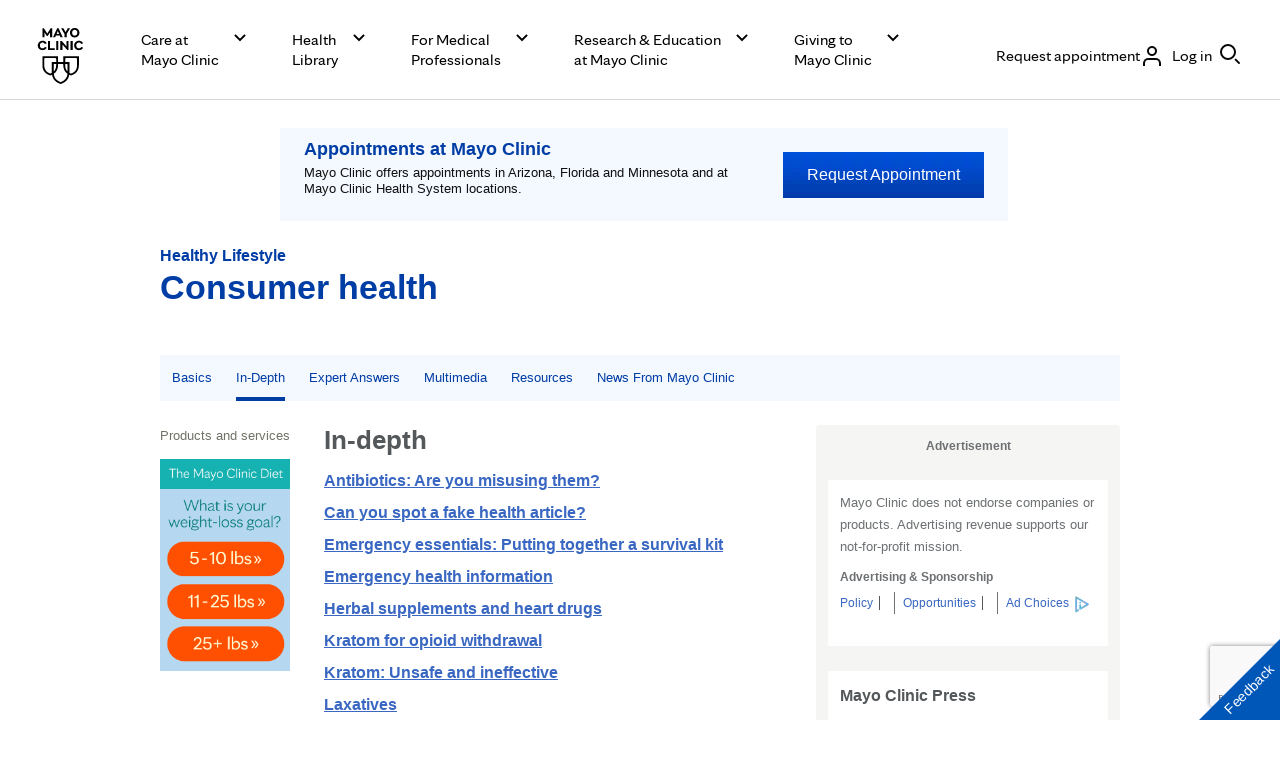

--- FILE ---
content_type: text/html; charset=utf-8
request_url: https://www.google.com/recaptcha/enterprise/anchor?ar=1&k=6LcGfewqAAAAALdHLZf26s-9rXE9CNQI7ea1L2WG&co=aHR0cHM6Ly93d3cubWF5b2NsaW5pYy5vcmc6NDQz&hl=en&v=PoyoqOPhxBO7pBk68S4YbpHZ&size=invisible&anchor-ms=20000&execute-ms=30000&cb=fsaa33bso1eg
body_size: 48588
content:
<!DOCTYPE HTML><html dir="ltr" lang="en"><head><meta http-equiv="Content-Type" content="text/html; charset=UTF-8">
<meta http-equiv="X-UA-Compatible" content="IE=edge">
<title>reCAPTCHA</title>
<style type="text/css">
/* cyrillic-ext */
@font-face {
  font-family: 'Roboto';
  font-style: normal;
  font-weight: 400;
  font-stretch: 100%;
  src: url(//fonts.gstatic.com/s/roboto/v48/KFO7CnqEu92Fr1ME7kSn66aGLdTylUAMa3GUBHMdazTgWw.woff2) format('woff2');
  unicode-range: U+0460-052F, U+1C80-1C8A, U+20B4, U+2DE0-2DFF, U+A640-A69F, U+FE2E-FE2F;
}
/* cyrillic */
@font-face {
  font-family: 'Roboto';
  font-style: normal;
  font-weight: 400;
  font-stretch: 100%;
  src: url(//fonts.gstatic.com/s/roboto/v48/KFO7CnqEu92Fr1ME7kSn66aGLdTylUAMa3iUBHMdazTgWw.woff2) format('woff2');
  unicode-range: U+0301, U+0400-045F, U+0490-0491, U+04B0-04B1, U+2116;
}
/* greek-ext */
@font-face {
  font-family: 'Roboto';
  font-style: normal;
  font-weight: 400;
  font-stretch: 100%;
  src: url(//fonts.gstatic.com/s/roboto/v48/KFO7CnqEu92Fr1ME7kSn66aGLdTylUAMa3CUBHMdazTgWw.woff2) format('woff2');
  unicode-range: U+1F00-1FFF;
}
/* greek */
@font-face {
  font-family: 'Roboto';
  font-style: normal;
  font-weight: 400;
  font-stretch: 100%;
  src: url(//fonts.gstatic.com/s/roboto/v48/KFO7CnqEu92Fr1ME7kSn66aGLdTylUAMa3-UBHMdazTgWw.woff2) format('woff2');
  unicode-range: U+0370-0377, U+037A-037F, U+0384-038A, U+038C, U+038E-03A1, U+03A3-03FF;
}
/* math */
@font-face {
  font-family: 'Roboto';
  font-style: normal;
  font-weight: 400;
  font-stretch: 100%;
  src: url(//fonts.gstatic.com/s/roboto/v48/KFO7CnqEu92Fr1ME7kSn66aGLdTylUAMawCUBHMdazTgWw.woff2) format('woff2');
  unicode-range: U+0302-0303, U+0305, U+0307-0308, U+0310, U+0312, U+0315, U+031A, U+0326-0327, U+032C, U+032F-0330, U+0332-0333, U+0338, U+033A, U+0346, U+034D, U+0391-03A1, U+03A3-03A9, U+03B1-03C9, U+03D1, U+03D5-03D6, U+03F0-03F1, U+03F4-03F5, U+2016-2017, U+2034-2038, U+203C, U+2040, U+2043, U+2047, U+2050, U+2057, U+205F, U+2070-2071, U+2074-208E, U+2090-209C, U+20D0-20DC, U+20E1, U+20E5-20EF, U+2100-2112, U+2114-2115, U+2117-2121, U+2123-214F, U+2190, U+2192, U+2194-21AE, U+21B0-21E5, U+21F1-21F2, U+21F4-2211, U+2213-2214, U+2216-22FF, U+2308-230B, U+2310, U+2319, U+231C-2321, U+2336-237A, U+237C, U+2395, U+239B-23B7, U+23D0, U+23DC-23E1, U+2474-2475, U+25AF, U+25B3, U+25B7, U+25BD, U+25C1, U+25CA, U+25CC, U+25FB, U+266D-266F, U+27C0-27FF, U+2900-2AFF, U+2B0E-2B11, U+2B30-2B4C, U+2BFE, U+3030, U+FF5B, U+FF5D, U+1D400-1D7FF, U+1EE00-1EEFF;
}
/* symbols */
@font-face {
  font-family: 'Roboto';
  font-style: normal;
  font-weight: 400;
  font-stretch: 100%;
  src: url(//fonts.gstatic.com/s/roboto/v48/KFO7CnqEu92Fr1ME7kSn66aGLdTylUAMaxKUBHMdazTgWw.woff2) format('woff2');
  unicode-range: U+0001-000C, U+000E-001F, U+007F-009F, U+20DD-20E0, U+20E2-20E4, U+2150-218F, U+2190, U+2192, U+2194-2199, U+21AF, U+21E6-21F0, U+21F3, U+2218-2219, U+2299, U+22C4-22C6, U+2300-243F, U+2440-244A, U+2460-24FF, U+25A0-27BF, U+2800-28FF, U+2921-2922, U+2981, U+29BF, U+29EB, U+2B00-2BFF, U+4DC0-4DFF, U+FFF9-FFFB, U+10140-1018E, U+10190-1019C, U+101A0, U+101D0-101FD, U+102E0-102FB, U+10E60-10E7E, U+1D2C0-1D2D3, U+1D2E0-1D37F, U+1F000-1F0FF, U+1F100-1F1AD, U+1F1E6-1F1FF, U+1F30D-1F30F, U+1F315, U+1F31C, U+1F31E, U+1F320-1F32C, U+1F336, U+1F378, U+1F37D, U+1F382, U+1F393-1F39F, U+1F3A7-1F3A8, U+1F3AC-1F3AF, U+1F3C2, U+1F3C4-1F3C6, U+1F3CA-1F3CE, U+1F3D4-1F3E0, U+1F3ED, U+1F3F1-1F3F3, U+1F3F5-1F3F7, U+1F408, U+1F415, U+1F41F, U+1F426, U+1F43F, U+1F441-1F442, U+1F444, U+1F446-1F449, U+1F44C-1F44E, U+1F453, U+1F46A, U+1F47D, U+1F4A3, U+1F4B0, U+1F4B3, U+1F4B9, U+1F4BB, U+1F4BF, U+1F4C8-1F4CB, U+1F4D6, U+1F4DA, U+1F4DF, U+1F4E3-1F4E6, U+1F4EA-1F4ED, U+1F4F7, U+1F4F9-1F4FB, U+1F4FD-1F4FE, U+1F503, U+1F507-1F50B, U+1F50D, U+1F512-1F513, U+1F53E-1F54A, U+1F54F-1F5FA, U+1F610, U+1F650-1F67F, U+1F687, U+1F68D, U+1F691, U+1F694, U+1F698, U+1F6AD, U+1F6B2, U+1F6B9-1F6BA, U+1F6BC, U+1F6C6-1F6CF, U+1F6D3-1F6D7, U+1F6E0-1F6EA, U+1F6F0-1F6F3, U+1F6F7-1F6FC, U+1F700-1F7FF, U+1F800-1F80B, U+1F810-1F847, U+1F850-1F859, U+1F860-1F887, U+1F890-1F8AD, U+1F8B0-1F8BB, U+1F8C0-1F8C1, U+1F900-1F90B, U+1F93B, U+1F946, U+1F984, U+1F996, U+1F9E9, U+1FA00-1FA6F, U+1FA70-1FA7C, U+1FA80-1FA89, U+1FA8F-1FAC6, U+1FACE-1FADC, U+1FADF-1FAE9, U+1FAF0-1FAF8, U+1FB00-1FBFF;
}
/* vietnamese */
@font-face {
  font-family: 'Roboto';
  font-style: normal;
  font-weight: 400;
  font-stretch: 100%;
  src: url(//fonts.gstatic.com/s/roboto/v48/KFO7CnqEu92Fr1ME7kSn66aGLdTylUAMa3OUBHMdazTgWw.woff2) format('woff2');
  unicode-range: U+0102-0103, U+0110-0111, U+0128-0129, U+0168-0169, U+01A0-01A1, U+01AF-01B0, U+0300-0301, U+0303-0304, U+0308-0309, U+0323, U+0329, U+1EA0-1EF9, U+20AB;
}
/* latin-ext */
@font-face {
  font-family: 'Roboto';
  font-style: normal;
  font-weight: 400;
  font-stretch: 100%;
  src: url(//fonts.gstatic.com/s/roboto/v48/KFO7CnqEu92Fr1ME7kSn66aGLdTylUAMa3KUBHMdazTgWw.woff2) format('woff2');
  unicode-range: U+0100-02BA, U+02BD-02C5, U+02C7-02CC, U+02CE-02D7, U+02DD-02FF, U+0304, U+0308, U+0329, U+1D00-1DBF, U+1E00-1E9F, U+1EF2-1EFF, U+2020, U+20A0-20AB, U+20AD-20C0, U+2113, U+2C60-2C7F, U+A720-A7FF;
}
/* latin */
@font-face {
  font-family: 'Roboto';
  font-style: normal;
  font-weight: 400;
  font-stretch: 100%;
  src: url(//fonts.gstatic.com/s/roboto/v48/KFO7CnqEu92Fr1ME7kSn66aGLdTylUAMa3yUBHMdazQ.woff2) format('woff2');
  unicode-range: U+0000-00FF, U+0131, U+0152-0153, U+02BB-02BC, U+02C6, U+02DA, U+02DC, U+0304, U+0308, U+0329, U+2000-206F, U+20AC, U+2122, U+2191, U+2193, U+2212, U+2215, U+FEFF, U+FFFD;
}
/* cyrillic-ext */
@font-face {
  font-family: 'Roboto';
  font-style: normal;
  font-weight: 500;
  font-stretch: 100%;
  src: url(//fonts.gstatic.com/s/roboto/v48/KFO7CnqEu92Fr1ME7kSn66aGLdTylUAMa3GUBHMdazTgWw.woff2) format('woff2');
  unicode-range: U+0460-052F, U+1C80-1C8A, U+20B4, U+2DE0-2DFF, U+A640-A69F, U+FE2E-FE2F;
}
/* cyrillic */
@font-face {
  font-family: 'Roboto';
  font-style: normal;
  font-weight: 500;
  font-stretch: 100%;
  src: url(//fonts.gstatic.com/s/roboto/v48/KFO7CnqEu92Fr1ME7kSn66aGLdTylUAMa3iUBHMdazTgWw.woff2) format('woff2');
  unicode-range: U+0301, U+0400-045F, U+0490-0491, U+04B0-04B1, U+2116;
}
/* greek-ext */
@font-face {
  font-family: 'Roboto';
  font-style: normal;
  font-weight: 500;
  font-stretch: 100%;
  src: url(//fonts.gstatic.com/s/roboto/v48/KFO7CnqEu92Fr1ME7kSn66aGLdTylUAMa3CUBHMdazTgWw.woff2) format('woff2');
  unicode-range: U+1F00-1FFF;
}
/* greek */
@font-face {
  font-family: 'Roboto';
  font-style: normal;
  font-weight: 500;
  font-stretch: 100%;
  src: url(//fonts.gstatic.com/s/roboto/v48/KFO7CnqEu92Fr1ME7kSn66aGLdTylUAMa3-UBHMdazTgWw.woff2) format('woff2');
  unicode-range: U+0370-0377, U+037A-037F, U+0384-038A, U+038C, U+038E-03A1, U+03A3-03FF;
}
/* math */
@font-face {
  font-family: 'Roboto';
  font-style: normal;
  font-weight: 500;
  font-stretch: 100%;
  src: url(//fonts.gstatic.com/s/roboto/v48/KFO7CnqEu92Fr1ME7kSn66aGLdTylUAMawCUBHMdazTgWw.woff2) format('woff2');
  unicode-range: U+0302-0303, U+0305, U+0307-0308, U+0310, U+0312, U+0315, U+031A, U+0326-0327, U+032C, U+032F-0330, U+0332-0333, U+0338, U+033A, U+0346, U+034D, U+0391-03A1, U+03A3-03A9, U+03B1-03C9, U+03D1, U+03D5-03D6, U+03F0-03F1, U+03F4-03F5, U+2016-2017, U+2034-2038, U+203C, U+2040, U+2043, U+2047, U+2050, U+2057, U+205F, U+2070-2071, U+2074-208E, U+2090-209C, U+20D0-20DC, U+20E1, U+20E5-20EF, U+2100-2112, U+2114-2115, U+2117-2121, U+2123-214F, U+2190, U+2192, U+2194-21AE, U+21B0-21E5, U+21F1-21F2, U+21F4-2211, U+2213-2214, U+2216-22FF, U+2308-230B, U+2310, U+2319, U+231C-2321, U+2336-237A, U+237C, U+2395, U+239B-23B7, U+23D0, U+23DC-23E1, U+2474-2475, U+25AF, U+25B3, U+25B7, U+25BD, U+25C1, U+25CA, U+25CC, U+25FB, U+266D-266F, U+27C0-27FF, U+2900-2AFF, U+2B0E-2B11, U+2B30-2B4C, U+2BFE, U+3030, U+FF5B, U+FF5D, U+1D400-1D7FF, U+1EE00-1EEFF;
}
/* symbols */
@font-face {
  font-family: 'Roboto';
  font-style: normal;
  font-weight: 500;
  font-stretch: 100%;
  src: url(//fonts.gstatic.com/s/roboto/v48/KFO7CnqEu92Fr1ME7kSn66aGLdTylUAMaxKUBHMdazTgWw.woff2) format('woff2');
  unicode-range: U+0001-000C, U+000E-001F, U+007F-009F, U+20DD-20E0, U+20E2-20E4, U+2150-218F, U+2190, U+2192, U+2194-2199, U+21AF, U+21E6-21F0, U+21F3, U+2218-2219, U+2299, U+22C4-22C6, U+2300-243F, U+2440-244A, U+2460-24FF, U+25A0-27BF, U+2800-28FF, U+2921-2922, U+2981, U+29BF, U+29EB, U+2B00-2BFF, U+4DC0-4DFF, U+FFF9-FFFB, U+10140-1018E, U+10190-1019C, U+101A0, U+101D0-101FD, U+102E0-102FB, U+10E60-10E7E, U+1D2C0-1D2D3, U+1D2E0-1D37F, U+1F000-1F0FF, U+1F100-1F1AD, U+1F1E6-1F1FF, U+1F30D-1F30F, U+1F315, U+1F31C, U+1F31E, U+1F320-1F32C, U+1F336, U+1F378, U+1F37D, U+1F382, U+1F393-1F39F, U+1F3A7-1F3A8, U+1F3AC-1F3AF, U+1F3C2, U+1F3C4-1F3C6, U+1F3CA-1F3CE, U+1F3D4-1F3E0, U+1F3ED, U+1F3F1-1F3F3, U+1F3F5-1F3F7, U+1F408, U+1F415, U+1F41F, U+1F426, U+1F43F, U+1F441-1F442, U+1F444, U+1F446-1F449, U+1F44C-1F44E, U+1F453, U+1F46A, U+1F47D, U+1F4A3, U+1F4B0, U+1F4B3, U+1F4B9, U+1F4BB, U+1F4BF, U+1F4C8-1F4CB, U+1F4D6, U+1F4DA, U+1F4DF, U+1F4E3-1F4E6, U+1F4EA-1F4ED, U+1F4F7, U+1F4F9-1F4FB, U+1F4FD-1F4FE, U+1F503, U+1F507-1F50B, U+1F50D, U+1F512-1F513, U+1F53E-1F54A, U+1F54F-1F5FA, U+1F610, U+1F650-1F67F, U+1F687, U+1F68D, U+1F691, U+1F694, U+1F698, U+1F6AD, U+1F6B2, U+1F6B9-1F6BA, U+1F6BC, U+1F6C6-1F6CF, U+1F6D3-1F6D7, U+1F6E0-1F6EA, U+1F6F0-1F6F3, U+1F6F7-1F6FC, U+1F700-1F7FF, U+1F800-1F80B, U+1F810-1F847, U+1F850-1F859, U+1F860-1F887, U+1F890-1F8AD, U+1F8B0-1F8BB, U+1F8C0-1F8C1, U+1F900-1F90B, U+1F93B, U+1F946, U+1F984, U+1F996, U+1F9E9, U+1FA00-1FA6F, U+1FA70-1FA7C, U+1FA80-1FA89, U+1FA8F-1FAC6, U+1FACE-1FADC, U+1FADF-1FAE9, U+1FAF0-1FAF8, U+1FB00-1FBFF;
}
/* vietnamese */
@font-face {
  font-family: 'Roboto';
  font-style: normal;
  font-weight: 500;
  font-stretch: 100%;
  src: url(//fonts.gstatic.com/s/roboto/v48/KFO7CnqEu92Fr1ME7kSn66aGLdTylUAMa3OUBHMdazTgWw.woff2) format('woff2');
  unicode-range: U+0102-0103, U+0110-0111, U+0128-0129, U+0168-0169, U+01A0-01A1, U+01AF-01B0, U+0300-0301, U+0303-0304, U+0308-0309, U+0323, U+0329, U+1EA0-1EF9, U+20AB;
}
/* latin-ext */
@font-face {
  font-family: 'Roboto';
  font-style: normal;
  font-weight: 500;
  font-stretch: 100%;
  src: url(//fonts.gstatic.com/s/roboto/v48/KFO7CnqEu92Fr1ME7kSn66aGLdTylUAMa3KUBHMdazTgWw.woff2) format('woff2');
  unicode-range: U+0100-02BA, U+02BD-02C5, U+02C7-02CC, U+02CE-02D7, U+02DD-02FF, U+0304, U+0308, U+0329, U+1D00-1DBF, U+1E00-1E9F, U+1EF2-1EFF, U+2020, U+20A0-20AB, U+20AD-20C0, U+2113, U+2C60-2C7F, U+A720-A7FF;
}
/* latin */
@font-face {
  font-family: 'Roboto';
  font-style: normal;
  font-weight: 500;
  font-stretch: 100%;
  src: url(//fonts.gstatic.com/s/roboto/v48/KFO7CnqEu92Fr1ME7kSn66aGLdTylUAMa3yUBHMdazQ.woff2) format('woff2');
  unicode-range: U+0000-00FF, U+0131, U+0152-0153, U+02BB-02BC, U+02C6, U+02DA, U+02DC, U+0304, U+0308, U+0329, U+2000-206F, U+20AC, U+2122, U+2191, U+2193, U+2212, U+2215, U+FEFF, U+FFFD;
}
/* cyrillic-ext */
@font-face {
  font-family: 'Roboto';
  font-style: normal;
  font-weight: 900;
  font-stretch: 100%;
  src: url(//fonts.gstatic.com/s/roboto/v48/KFO7CnqEu92Fr1ME7kSn66aGLdTylUAMa3GUBHMdazTgWw.woff2) format('woff2');
  unicode-range: U+0460-052F, U+1C80-1C8A, U+20B4, U+2DE0-2DFF, U+A640-A69F, U+FE2E-FE2F;
}
/* cyrillic */
@font-face {
  font-family: 'Roboto';
  font-style: normal;
  font-weight: 900;
  font-stretch: 100%;
  src: url(//fonts.gstatic.com/s/roboto/v48/KFO7CnqEu92Fr1ME7kSn66aGLdTylUAMa3iUBHMdazTgWw.woff2) format('woff2');
  unicode-range: U+0301, U+0400-045F, U+0490-0491, U+04B0-04B1, U+2116;
}
/* greek-ext */
@font-face {
  font-family: 'Roboto';
  font-style: normal;
  font-weight: 900;
  font-stretch: 100%;
  src: url(//fonts.gstatic.com/s/roboto/v48/KFO7CnqEu92Fr1ME7kSn66aGLdTylUAMa3CUBHMdazTgWw.woff2) format('woff2');
  unicode-range: U+1F00-1FFF;
}
/* greek */
@font-face {
  font-family: 'Roboto';
  font-style: normal;
  font-weight: 900;
  font-stretch: 100%;
  src: url(//fonts.gstatic.com/s/roboto/v48/KFO7CnqEu92Fr1ME7kSn66aGLdTylUAMa3-UBHMdazTgWw.woff2) format('woff2');
  unicode-range: U+0370-0377, U+037A-037F, U+0384-038A, U+038C, U+038E-03A1, U+03A3-03FF;
}
/* math */
@font-face {
  font-family: 'Roboto';
  font-style: normal;
  font-weight: 900;
  font-stretch: 100%;
  src: url(//fonts.gstatic.com/s/roboto/v48/KFO7CnqEu92Fr1ME7kSn66aGLdTylUAMawCUBHMdazTgWw.woff2) format('woff2');
  unicode-range: U+0302-0303, U+0305, U+0307-0308, U+0310, U+0312, U+0315, U+031A, U+0326-0327, U+032C, U+032F-0330, U+0332-0333, U+0338, U+033A, U+0346, U+034D, U+0391-03A1, U+03A3-03A9, U+03B1-03C9, U+03D1, U+03D5-03D6, U+03F0-03F1, U+03F4-03F5, U+2016-2017, U+2034-2038, U+203C, U+2040, U+2043, U+2047, U+2050, U+2057, U+205F, U+2070-2071, U+2074-208E, U+2090-209C, U+20D0-20DC, U+20E1, U+20E5-20EF, U+2100-2112, U+2114-2115, U+2117-2121, U+2123-214F, U+2190, U+2192, U+2194-21AE, U+21B0-21E5, U+21F1-21F2, U+21F4-2211, U+2213-2214, U+2216-22FF, U+2308-230B, U+2310, U+2319, U+231C-2321, U+2336-237A, U+237C, U+2395, U+239B-23B7, U+23D0, U+23DC-23E1, U+2474-2475, U+25AF, U+25B3, U+25B7, U+25BD, U+25C1, U+25CA, U+25CC, U+25FB, U+266D-266F, U+27C0-27FF, U+2900-2AFF, U+2B0E-2B11, U+2B30-2B4C, U+2BFE, U+3030, U+FF5B, U+FF5D, U+1D400-1D7FF, U+1EE00-1EEFF;
}
/* symbols */
@font-face {
  font-family: 'Roboto';
  font-style: normal;
  font-weight: 900;
  font-stretch: 100%;
  src: url(//fonts.gstatic.com/s/roboto/v48/KFO7CnqEu92Fr1ME7kSn66aGLdTylUAMaxKUBHMdazTgWw.woff2) format('woff2');
  unicode-range: U+0001-000C, U+000E-001F, U+007F-009F, U+20DD-20E0, U+20E2-20E4, U+2150-218F, U+2190, U+2192, U+2194-2199, U+21AF, U+21E6-21F0, U+21F3, U+2218-2219, U+2299, U+22C4-22C6, U+2300-243F, U+2440-244A, U+2460-24FF, U+25A0-27BF, U+2800-28FF, U+2921-2922, U+2981, U+29BF, U+29EB, U+2B00-2BFF, U+4DC0-4DFF, U+FFF9-FFFB, U+10140-1018E, U+10190-1019C, U+101A0, U+101D0-101FD, U+102E0-102FB, U+10E60-10E7E, U+1D2C0-1D2D3, U+1D2E0-1D37F, U+1F000-1F0FF, U+1F100-1F1AD, U+1F1E6-1F1FF, U+1F30D-1F30F, U+1F315, U+1F31C, U+1F31E, U+1F320-1F32C, U+1F336, U+1F378, U+1F37D, U+1F382, U+1F393-1F39F, U+1F3A7-1F3A8, U+1F3AC-1F3AF, U+1F3C2, U+1F3C4-1F3C6, U+1F3CA-1F3CE, U+1F3D4-1F3E0, U+1F3ED, U+1F3F1-1F3F3, U+1F3F5-1F3F7, U+1F408, U+1F415, U+1F41F, U+1F426, U+1F43F, U+1F441-1F442, U+1F444, U+1F446-1F449, U+1F44C-1F44E, U+1F453, U+1F46A, U+1F47D, U+1F4A3, U+1F4B0, U+1F4B3, U+1F4B9, U+1F4BB, U+1F4BF, U+1F4C8-1F4CB, U+1F4D6, U+1F4DA, U+1F4DF, U+1F4E3-1F4E6, U+1F4EA-1F4ED, U+1F4F7, U+1F4F9-1F4FB, U+1F4FD-1F4FE, U+1F503, U+1F507-1F50B, U+1F50D, U+1F512-1F513, U+1F53E-1F54A, U+1F54F-1F5FA, U+1F610, U+1F650-1F67F, U+1F687, U+1F68D, U+1F691, U+1F694, U+1F698, U+1F6AD, U+1F6B2, U+1F6B9-1F6BA, U+1F6BC, U+1F6C6-1F6CF, U+1F6D3-1F6D7, U+1F6E0-1F6EA, U+1F6F0-1F6F3, U+1F6F7-1F6FC, U+1F700-1F7FF, U+1F800-1F80B, U+1F810-1F847, U+1F850-1F859, U+1F860-1F887, U+1F890-1F8AD, U+1F8B0-1F8BB, U+1F8C0-1F8C1, U+1F900-1F90B, U+1F93B, U+1F946, U+1F984, U+1F996, U+1F9E9, U+1FA00-1FA6F, U+1FA70-1FA7C, U+1FA80-1FA89, U+1FA8F-1FAC6, U+1FACE-1FADC, U+1FADF-1FAE9, U+1FAF0-1FAF8, U+1FB00-1FBFF;
}
/* vietnamese */
@font-face {
  font-family: 'Roboto';
  font-style: normal;
  font-weight: 900;
  font-stretch: 100%;
  src: url(//fonts.gstatic.com/s/roboto/v48/KFO7CnqEu92Fr1ME7kSn66aGLdTylUAMa3OUBHMdazTgWw.woff2) format('woff2');
  unicode-range: U+0102-0103, U+0110-0111, U+0128-0129, U+0168-0169, U+01A0-01A1, U+01AF-01B0, U+0300-0301, U+0303-0304, U+0308-0309, U+0323, U+0329, U+1EA0-1EF9, U+20AB;
}
/* latin-ext */
@font-face {
  font-family: 'Roboto';
  font-style: normal;
  font-weight: 900;
  font-stretch: 100%;
  src: url(//fonts.gstatic.com/s/roboto/v48/KFO7CnqEu92Fr1ME7kSn66aGLdTylUAMa3KUBHMdazTgWw.woff2) format('woff2');
  unicode-range: U+0100-02BA, U+02BD-02C5, U+02C7-02CC, U+02CE-02D7, U+02DD-02FF, U+0304, U+0308, U+0329, U+1D00-1DBF, U+1E00-1E9F, U+1EF2-1EFF, U+2020, U+20A0-20AB, U+20AD-20C0, U+2113, U+2C60-2C7F, U+A720-A7FF;
}
/* latin */
@font-face {
  font-family: 'Roboto';
  font-style: normal;
  font-weight: 900;
  font-stretch: 100%;
  src: url(//fonts.gstatic.com/s/roboto/v48/KFO7CnqEu92Fr1ME7kSn66aGLdTylUAMa3yUBHMdazQ.woff2) format('woff2');
  unicode-range: U+0000-00FF, U+0131, U+0152-0153, U+02BB-02BC, U+02C6, U+02DA, U+02DC, U+0304, U+0308, U+0329, U+2000-206F, U+20AC, U+2122, U+2191, U+2193, U+2212, U+2215, U+FEFF, U+FFFD;
}

</style>
<link rel="stylesheet" type="text/css" href="https://www.gstatic.com/recaptcha/releases/PoyoqOPhxBO7pBk68S4YbpHZ/styles__ltr.css">
<script nonce="WwPN3AQWryFDJdwBNhShsg" type="text/javascript">window['__recaptcha_api'] = 'https://www.google.com/recaptcha/enterprise/';</script>
<script type="text/javascript" src="https://www.gstatic.com/recaptcha/releases/PoyoqOPhxBO7pBk68S4YbpHZ/recaptcha__en.js" nonce="WwPN3AQWryFDJdwBNhShsg">
      
    </script></head>
<body><div id="rc-anchor-alert" class="rc-anchor-alert"></div>
<input type="hidden" id="recaptcha-token" value="[base64]">
<script type="text/javascript" nonce="WwPN3AQWryFDJdwBNhShsg">
      recaptcha.anchor.Main.init("[\x22ainput\x22,[\x22bgdata\x22,\x22\x22,\[base64]/[base64]/[base64]/ZyhXLGgpOnEoW04sMjEsbF0sVywwKSxoKSxmYWxzZSxmYWxzZSl9Y2F0Y2goayl7RygzNTgsVyk/[base64]/[base64]/[base64]/[base64]/[base64]/[base64]/[base64]/bmV3IEJbT10oRFswXSk6dz09Mj9uZXcgQltPXShEWzBdLERbMV0pOnc9PTM/bmV3IEJbT10oRFswXSxEWzFdLERbMl0pOnc9PTQ/[base64]/[base64]/[base64]/[base64]/[base64]\\u003d\x22,\[base64]\\u003d\x22,\x22azhudUHDsi/DjkjCj8K9wrHCk1HDp8OdT8KhZ8O9EBwbwroiHk8LwrMSwq3Cg8OFwohtR1TDg8O5wpvCqn/Dt8OlwoJfeMOwwr5UGcOMQz/CuQVMwodlRk3DuD7CmSLCisOtP8KOMW7DrMOEwpjDjkZ/w5bCjcOWwpXCqMOnV8KhHUldNcKfw7hoCjbCpVXCq1zDrcOpNF0mwplragFpYsKmwpXCvsOLUVDCnw4XWCwjAH/DlW4iLDbDiWzDqBp1Nl/Cu8OswpjDqsKIwpPCm3UYw4vCtcKEwpc7J8OqV8Khw7AFw4Rww4vDtsOFwp5iH1NWQcKLWgY4w755wpdDfildUQ7CulDCtcKXwrJcKC8fwpDCgMOYw4oMw5DCh8OMwr4wWsOGTHrDlgQNanLDiHzDrMO/wq00wpJMKSRrwofCnhVPR1l7SMORw4jDtADDkMOAIcOrFRZOU2DCiEvClMOyw7DCvgnClcK/HMKuw6cmw5zDtMOIw7xUL8OnFcOCw5DCrCVWHQfDjBPCoG/DkcKyUsOvISU3w4B5BlDCtcKPEsKew7clwoccw6kUwoDDlcKXwp7DnncPOVXDt8Oww6DDjcORwrvDpCZywo5Zw6/[base64]/wqpvV8OkwqjCqQwrwodBCT5MwrHCimLDpsKXRMOjw6jDszokYzPDmTZyfFbDrHBWw6IsTsORwrNnScKOwoobwogUBcK0PcK7w6XDtsK3wr4TLkvDpEHCm1AzRVI2w7oOwoTClMKbw6Q9YcO4w5PCvCTCuynDhlPCp8Kpwo9ew4bDmsOPZMORd8KZwpIfwr4zFi/DsMO3wrPCssKVG27DncK4wrnDjw0Lw6E9w588w5FqD2hHw6PDv8KRWx1aw59bUw5AKsKyQsOrwqcoZXPDrcOZamTCslg4M8OzHnrCicOtMcKbSDBDUFLDvMKbUWROw7nCvBTCmsOaCRvDrcK2NG5kw613wo8Xw4wgw4NneMOGMU/Dn8KzJMOMF3tbwp/DnzPCjMOtw7Vzw4wLT8Obw7Rgw49QwrrDtcOPwq8qHk1jw6nDg8KCfsKLcgfCjC9EwoTCk8K0w6AuDB55w6jDtsOufSxcwrHDqsKaTcOow6rDrX9kdX7Cl8ONf8K9w43DpCjCrsOrwqLCmcOoVkJxSsK2wo8mwqbCiMKywq/[base64]/w6fDnMO4YAEbw4BXf8OMMDXCicKQPXzDtU4WesKcTMK/WsKpw6dLwpw1w7h1w5JQMGEtSDPCmlM1wqDDmMK5TCzDtCrDtMO2wqp+wrPDkl/DmsOcE8KFZxs/K8OkRcKHGBPDkUDDjHhEVcKww6fDpsKKw4XDjjfDlsOQw7jDn2vCpClcw7gHw5IywqBMw6zDk8KWw6PDvcOxwr8aXDNzI1TCrcOvwoAQT8KhdCEGw4wNw4/DisO8wqU0w612wo/Cg8OEw5rCr8O/[base64]/[base64]/DulY7NcKPwrd4w53CscK3Ik3ChcKIw77DmxIEw6zCpn1zwpwgFsKnw6Q7D8OwT8KJPMOzf8ORw53DqkTDr8OxbDMyAg/CqsKcEsKoEGEZEwAKw613wq4rUsOmw54aQxdnGcO0f8OMw5XDgiPCl8ONwpfCninDnR/DjsK/DMOUwoJlZ8KsdMKcUjrDisOmwo/Do057wq3DosKWdwTDlcKAwo7CpzHDlcKCdUsZw6l/CsO8wqMYw7nDnhbDihceUcOcwqgIFcKWS0vChjFLw4TCh8OzD8KcwoXConjDhcOgMjrClw/[base64]/[base64]/DpcOzF8KewpDCghcVw5LDosKPUxNWwosnWcKIw54Nw5HDonvCo3fDhlDDnAU/w5RSIA3CoXXDjcKtw5tNdzXCn8KbaAEJwobDm8KIw5vDgRhSXcKHwqtUw6EbFsOgEcO/e8KdwrcVD8OgDsKaTsO5wovCr8KSQzYxdSJDKwRmwqFtwrDDmcK3e8OxYzDDrMKrTG04BcO/B8OZw5zCpsKBUR96w7jCnSjDnEvCgMOkwp7Cszkbw6kFBRbCmmzDpcKqwqNfAHM/OD/DgUXCryPCucKFLMKDwpHCgQsuw4fCmcKgXMKTEsKow5BAEMOXLmYEEcOqwpxECj5pA8Omw7xYCEVtw5bDkHIww7rDmsKPS8OValjDmVwgYULCkAdVX8OuYMO+DsOkw5fDpsK6Fyp1csKKbmnDtcKewoY8Z1UFEcOHFQspw6/[base64]/CmGbDklfCv8Oaw7jDjDcQcMK3wr43csOOHFLCuQ3CjMKFwqcgwoLDjinDucKpZnxcwqDDhsOaPMO/OMOcwrTDrWHCj2klX0rCmMOpwpnDkcO1LCvDuMK4wp3DtmUDGknDrcK8AsO6AzHDvMO1A8OQaGnDisOcXsKGYQ/DoMKQCcOdwrYAw7BEwqTCg8OpHMKcw78Iw40FdFfDqcOURMOYw7PClsOcwoI+w4vCh8OKJhk1woTCmsKnwoFjworDocK9w5lCwpXClSbCoUooNUR/wpUew6vDhXbCgSHCh25kQ3QMbcOvNcO9w7rCqjLDsgPCmsO+SV8/fsKqXTI0wpYpXC58woc8wqzCicOfw7HDt8OxAituw7XCtMO2w4tFOsKjNC7CkMOlw5s7w5Z4EDrDncOnfBlUNQHDlyHCgTNuw5gRwo8TN8OSwqRYWMOUw4suUcOEw6w2Ek8SaBRUwrTCtjQXeUjCglAaIMK4CylzBxtxXSpqI8Omw7/CpcOAw4liw6UiR8K6JsOKwosAwqbDmcOKahkyMCPDm8Obw65/R8O/[base64]/DtGbCt8KSw5opTBZewrtGXcKINcOzw5ZEfmFLXcKdwoZ4QW1HZj/DoUXCpMOnN8ODwoUewrpNFsOpw60wdMO4wqAuRyjDh8KjAcOGw4/Dq8KfwqTCgA3Du8Ovw7NHHMKbdMOaZkTCr3DCmMOaFV3DjcK6BMKXH1/[base64]/ChV7Dq37CmXR+QsOof8KwwpwMZmHChg1Ew4ZrwqDDsh92wrnCrBPDklQtbB7DginDmRlCw7gkPsKqDcOQfmDDusOOw4LClsKow6PCksO3OcOuOcKEwos6w47DjcKIwr1AwqXDpMOOVWLClTpswr/[base64]/CnRTDvsOww60PZ8K6wrFDLDVjw6fDpDNOVXEbQcKrAsKBaAHDlVbDvHZ4H0BbwqvCuCcKBcK3I8OTdBzDt1hwMsK3w4l/VsOLwpchasKbwrnDkFoRBAxMIgUrI8Kuw5LDscKmfsK6w71Yw6HCgWfCkSR4wozCm1DCqcOFwo07wpzDvHXCmnRbwpw4w6rDkioAwpIiwrnCuX/CsW13f3lUbwJrwoPDicOwc8KgOAZSQMO5wrjChcKXw7bCvsObwqkKIjjDlwYGw4IQTMO+wprDuWDDqMKVw4sIw4fCo8KqWCfDpsKMw4XDpjoDNEfDl8ODwqxWW3gGVsODw6zCj8OpDFcfwprCncODwr/CksKFwoo3BsOfQcOew5ZPw7TDunssU39lM8OdaEfCjMOUckZSw6PDjMKGw5NyPh7CqXnCksO1PMK4UDfCkTFiw4gqKVPDpcO4esOOMWxhXsK2MnN/wodvw5/[base64]/DosKuw6zCuWdiW8KmDsO7Cw/DgS/[base64]/Cg8KWwq5/wosZJwl9f8K+wrpKw6Z0w4BzdCcEfsOlw79tw4rDhcOcBcOLfxtXKMOxeDk9aC3DrcOuZMO7G8O8BsK0w6bCqMKLw5lDw5oLw4TCpFJ9WkZnwrjDksKmwrVUwqEqXGIgw7DDtV/[base64]/CjivDp8KLbBLDqcOkfVZmAMK8w5g0GG7ChVPCoWDClMKJNiDDtcKMwrglF0YSDkDDiAHCl8O+KwJHw6oNGSnDu8Ohw5dcw44idMKow5MKwrTCt8Ozw5g+HUc8exXDhMOlOU/CicKKw5fCl8Kcw5w7BcOSVVxYcBrDqMObwqkuCnzCvsOjwrddYgV7wpArSR7DmhfCpmcmw4LDhk/ChMKKFcKGw75uw40IAGMNHCMkwrbDmkgSw7zCuD/DjBhlWmjCrsOOTx3CnMODRsKgwrsjwoDDgnBzwpVBw6gHw4DDtcKFW0fDlMKqw4/CnmjCgsObw73Ck8KwdMKTwqTDiAQYbcOpw418HEMMwoTDgiLDjygAOUfCihnCnENeLMKZOx4hwooaw7tMwpzCghnDjgrClsOmaDJgSsO2RT/Dn2tJBA0qw5HDsMK1dA9gZ8O6WMKUw5xgw6DCusO/wqdVBHtKOVhZSMKXe8KeBsO2HyPCi1LDqXHCsFt9Byw5w699GyfDuWUTasKhw7kJLMKKw7ZUw7FAw4nCnMK1wpLDsj7DlWfCqy57w4BZwpfDhMOow7HCkjg/wqPDnlLCmcKww6kzw4LCqlTCkzJ3aigmZRbCn8KJwo1KwoHDshPDpsOqwqwxw6HDu8OKM8K2A8OZLWfChw4lwrPCncOEwqzDmsO6MsOkPi0/wrVzPG7DrMKwwoFmw4DDrk/DkFHCv8OWfsK6w78Cw7daXWjCglHDgAVjKQDCrlHCqMKbPRLCiFNww67CpMOWw7bCsmh/w7xlFUvCnQVHw4/[base64]/[base64]/woIbwoZ2SQs8BQFdwpnDgCDDnVzCucObwq4Qw4DCgRLDqsOjTD/DmX1MwqDCjmpnRx3CnxVuw77DiU0kwpbCu8Osw7vDpgLCpGzCilRFXjYdw7vCkjoxwq7CnMOrwoTDkVMOwp0JUSXDkiRewpvDgcOtMgnCs8OsfifDkQPCrsOYw7vCsMKIwo7Cp8OaB0zCosOzGW9xfcKCwoDDvWMiHGkccsKEAMKhal7Cr37Cn8O/UX7Dh8KtMcKlXsKEwq8/HcOresKeDWR+PcKUwoJyQEvDucO2dMOFDsO7VkvDgsOWw4DDssOZPGLDozZNw5chw5zDn8Kdw4pWwqdLwpfCqMOUwrtvw4orw5AZw4bDmsKEwq3DryfCocOAcBHDjmXCoBrDmjnCssOqCsOpMcOLwpfClsKGY0jCi8Ocw5RmMk/[base64]/DgFARw4HCh07DvjAKIwjDpSFZJMK9w6kXGFDCv8OccMOhwpDCrcK9wqjCrsOpwoszwqd7wrzCmSUYGWYIDMKpwohow7N8wqoJw7XCgcKFHMOANMKTDQNkDUEGwrUHCcKhLMKbd8Kdw5xww601w7LCtk9wUcO9w6LCnMOkwoVYwoTCtVTDoMOxbcKRImwdXH/Dp8Osw7rDv8Kiwr3Crh/DhUNOwqcmRsOjwrLDhmzDtcK0ZMK/[base64]/wpJAwpPCkcONwqFbw6h0Oy0sIhDCisKFcsKfw6nCmcK2w6NKwqUpFMKMNEHCuMKnw6/CscOYw6o5C8KARRnCs8Kswr/DhWZ+GcK8MDDDoVrCgsKvLV8jwoUdKcO6w4rCnzl1V2tGwpnCiQfDs8KSw5HDvRvChsOdJhvDkWUqw5N4w6rDkWjDj8Obw4bCqMOObGQNFsOiTFELw5fDqcOBXCIzw6Yfw6/CuMK7ZAUuO8OUw6YjHsK7LgV1w4LDlsONw4BtScOTXsKRwr1ow7wDfcO3w6Qxw5jDhsOzN1XCrMKBw7RgwqhDw6rCocKaIgsYOMOtOcO0IHXCuFrDn8OlwqIswrdJwqTChXIIZl/ChcKKworCpcKmw4/CkXk5FkUow7MFw5TCuU1NBVjCr1nDp8KBw6bDmGDDg8OgET/Dj8KGHijClMO/wo0pJcOZwq/ClBDDmsOdDcKfJcOMwprDimrCgMKNRsKNw6nDlxF0w51VbcO/wrTDnko4wqE2wrvCiEvDrjkvw7nCiWjCgR4nOMKVEBvCj05/HMKnH2o5AMKiBcKeSgLCqifDkMKZYWJdw592wpQ1OsKmw4LChMKCSn/CocKRw4QRw6knwq5hWDLCicKnwqY/wpfDpSbCuxPCv8O1McKIVi1vBBIOw5nCpjcZw7vDnsKywoPDkRZDA2PCncOXWMKDwrRwBjgHTMKSDMOhOCFZfn7Dk8ODS29vwqkcwr84O8K7w5PDt8O5LsO2w59RR8OFwr3CgW/DsRN5YVFXL8Opw7sKwoN9THsrw5fDoGTCq8O+EcOhWBzCnsKhwow9w7cTZMOsPHbDr0zCiMKfwolWaMKsd1MRw5rCoMOYw7Bvw5LDp8KBecOwMj9xwpA8Cy4AwpB9w6fCli/[base64]/WFMFEy/Dm8KqH8KUwonCsG7DpsOQwqHCpsKKwqXDijEUIz7CjzvCv1QfIiRHwrYxdMKOFHF6w6HCuwvDgFXCn8KfJMKXwqEaZcOaw5DCnETDnncLw6bCuMOiYHcjw4jCnBttecO0OXjDm8OKY8OAwp03wpIpwpwVw67DjifCj8KVw6kow5zCocK/w4kQVTXCnCrCgcKZw5lsw43CmDrDh8O1wo/[base64]/CuUfDtmBUw5PDjMOTw5nDpVnDkMOkwpnCmsOTE8KJZcKeR8K6wr3DisO8IsKPw7LCpcOQwq0nRB7Dl3jDpx1Ww7NwSMOpwqd9J8OGw7c2csK3M8Olwq0ow4hnVivDjcK2WBLDmgfDuzjCsMKpaMO8wrgLwq3DoTJXIj0Aw6NgwocLRMKrQknDgV5EQ2/DlsOowoE9bcKscsOkwpYdTcKnw4NSJSZCwqrDl8KEH1PDs8Oowr7DqsKnehBTw6hBEzByBCXDoy9wBWRbwrXDin48aT9kb8OVwq/Dk8KNwqLCoVB9CzzCoMKvPsKENcOBw43ChBsYw74DWlzDgmYSwqbCqgU4w4/DvSHCn8Ojf8OYw74gw4dNwrcwwohZwrdHw7jDthYsFcOrWsOfHSTCtEDCoBwffxQcw5g/w6Ixw6x+w6csw6rCicKEFcKbwq/Crw5ww4AywpvCsggGwrBOw5HCncO2JRbCswJtJcOZwqpBwoxPw4bDqlLCosKZw5EmRUh1wrNww7Zgwo0kJlYbwrfDjcKPPsOkw6LCjX0xwqMZdSlMw6rCmMKfw7Riw77Dhzknw7DDlhglTcKWfMO+w7fDjzJ8wpbCtBAvGgLCvy8RwoMCw6jDqUs/[base64]/DjXQNw6QOKxcob38CDsKpNkUgw5NJw7bCqS8NZxHCqDvCjMK1YFAjw6ZKwodRGcOWKXNcw57DtMKUw79uw4rDlGDDucOyGxondxYPwpAfYcK4w4LDsik+w6DCiRkmXD/DtcORw6TDv8Oxwqs2woHDjy8VwqTCr8OfUsKLw50Qw5rDogrDuMOwFA5DPMKRwrA4Smcfw7UOGVMFVMOOXsOpwpvDt8OrEDQTYi4rDsKmw5hmwox+MTnCtwYpw6HDlX4Lw4I/w5/CmU40QWHCmsO8w6hAYcOqwrXCjlTClcKhw6jCv8ODfMOow6fCq3kwwrBuA8KqwqDDp8OUGFkgw47DmD3Cs8KiAlfDsMOvwrHCjsOuwozDnhTDp8Kbw4LCnUImAnIgYBJLVcKGFUgUaytzBB3Cuy/DokVyw4XDowE0IsOew4UfwpjCiy3DghPDjcK/wqtpCRMpVMO6YTTCpMKCIS3DncORw5FtwrwABMOpwpBMWMO2TDhFXMOTw4HDtylVw5jChQjCvzfCsXTDocO8woF8w7bChAXDog91w6U/wonDr8OgwrBTb1fDmMKPejpvEU9mwphVEkvCk8OZXsKjJWBrwoJ7wqd3O8KVbsOkw5nDlsKnw5jDoCMkB8KUHnDCp2RMCRUswqBfbF8gaMKUMkdGeVhLI0JYSiEANsOqECV4wqnDhnbDoMK9wrUgwqDDuhHDhGB/X8KQw5TDhFkLDcOjA0/Ci8KywrInw5XCok0mwrHDjMOww4DDtcOyPsK6wqLCm0tyMcKfwox6woFYwodrDRQ8P30rDMKIwqfCscKeLMOiwo/[base64]/[base64]/WMO2U0kaTF3DkUU+NQzDl3tnIcO6woAPJhYUdBzDl8K3JXhXwo7DqzjDmsKVw5Q9CG7Ci8O4B3fDpxoSV8KGbk81w6XDrEPCucKCw4h7wr0YO8OjKiHCrMKywpgyTF7DhsOVWQbDlcKedsK2wonCnDkRwonCiGpqw4AVHcOGHU/Cq07DlDPCgcORLsO1wq8LCMO2DsOgXcOBF8OdHWrCnjcCTcKfc8O7ZBM2wqTDkcOawrlJHcK9QlLDgMO3w57DsFQNKsKrwpp+wqF/w47Cg2tDTMKRwokzLcOowoYtbW10w4XDs8OdHcK4wrfDs8K/esOSFi/CisO6wrZSw4HDnMO+wqDDsMKiecOmJD4Swow6XMKXQsO3bwQIwoM2BwLDqVIfNlt5w7rChcKjwolgwrTDjMOYfxrCsDnCpcKGC8OTw4PChHTDlsO6E8OOAcOrRncmw68hRsK1P8ORK8Otw7fDpS3DqcKpw4g2KMOxOEzCo2dbwoMbacOlPQR8asOVwohsUl/Cv17DlWDCsjLCi3VZwrcJw4fDsyzCiSUTw7V8w4PDqTHDlMORb3LDhnjCqMOfwrDDnsKRClbDj8Krw4F6wp/[base64]/wp81G8ODecOscR/DrsORGzzCvBfDhMO2VcOKTm9QVMKOViLCssOFTMO9w5BfcMODSRvCvUYqWcOAwoPDsg7ChsKiMQY8KS/Chj1hw5swbcKUw5fCoSxmwqdHwr/DryfDqXTChUvCtcKfwpMLZMKWRcKYwr1Sw4PCuUzDmMOJw5HDncOkJMKjXcOKOzgXwpbClDfDnTPCknAjw5tzw6PDjMKTw4tlTMK1fcOewrrDq8KoJMOywrHDnWvDtlfCnwnDmH1Nw70AYsOMw5w4bW12wpPDkHRZXRbDoSbCgsO/T3Aowo/Ckg7CgEEow45GwoHClMOQwrpqXcKZIMK5eMOQw7sxwoTCsxwcAsKKHcOmw7vClcKowpHDisKbXMKOw47CqcOjw4zCqsK1w4lbwq9DVzkQFcK3w5DDr8OWQWxgDAEewoZ5Rz3Cl8O7YcORw6LDn8K0w4XCp8OkNcOxLTbDu8K3KMOBZTPDisKTw5lywo/CmMKKw6DDu03DlkHDlcKSHwDDglzDjUpKwqPCpcOnw4AzwqrDlMKvT8KlwqnCjcKww6xWUsK8wp7DnxrDohvDqQHDnDXDhsODb8KawqzDosOJwoLDkMO/w47Ctm/ChcORfsOPeELDjsOjAcKqwpUcEVINLMOHXMKhURMGeXPCnMKbwojDvMOJwocpw6MdOyzDqCjDt2bDj8OZwr/DtVIRw4xNVAo0w7nDnyLDsD5CW3fDvytvw5XDhljCh8K5wrXDiTbCh8Oiw6FSw40wwq5fwo3Du8Oyw7zCjxBoCgBdXDscwrLChMOVwp3Cj8Oiw5/CjVnDszUMdSVZOsKUY1/DvzFZw4vCo8KJDcOnwrBYOcKtwofCsMOTwqB0w4nCocOLw5LDtcKwbMKRYRDCo8K6w4/DvxfCuizDuMKXwrPDvCZxwqYvwrJpwoXDkcK3XzgZc0XDqsO/PRDCvMOvw7rCmTlqwqTCj1PDlsKUwpPCuVbDsTcVX1tswqfCsGTDu2RACsOUwociR2DDtQpVccKVw4TDmRF+wo/CkcOTSybCtULDucKMa8OeYnzDiMO9TSIIXVUCfkBXwovDv0jCuGxbw47CnXHCmUJwXsKswrbDuxrDuWY0wqjDpsOaGFLCm8OwZMKdBn82NRDDswBZwpA/wrvDlQjDlCgywozDocKsZsKZDsKnw6/DmMOjw6RxDMOiMMO0f37ColvCmkcoVz7CssO2w557Lkkhw7zDiGsnXxfCmVU/[base64]/dVHClMO6DMOjfARpByt0w7PCtWQiCmgow6XDtMOew7tfwr7CrlwZGAEDw7nCpncmw6/Cq8O9w4o6wrIocVnDtcOTU8O0wrwqKcKtw4V0Vi7Du8KIScOtWsOechnCh17DngrDtkfCm8KnAcKMPsOPEVfDjT/DvjnDosOAwojDs8Kkw78fCcOww7BFazzDo1fCvkfDnU3Dty0FckfDocOmw5DDhcKxwqnCmydaTm3CqHN6TcKYw5LCtMKvwqTCgC/Dl1IvVFYuD1xjUH3Dh1bDk8Klwr3CicKAJsOowrXDrsObcD7Do2DDri3Di8OaGcKcw5fDhsKzwrPDqcK7JhN1wohuwp/Dp2dxwpbCu8O1w7Flw5Jkwo7Ct8KgXCbDt0rDuMOXwpwYw6wWesKyw5jCkk3DkcOsw7/Dm8OjXDHDm8Ovw5TDhgPCqcKedkrCgGMAw4PDusO0wpo/FMOCw6DCkjhOw7J5w5/CqcOuQsO/DDrCp8ORfkvDk3gkwofCogIswr53w4MiSG/DpEVHw5dLwpg0wol2w4d5woxHDk3CjXzCosKow67CkMKpw48tw4VWwoJuwprCsMOGDW4lw6ElwphKwqzDkTrDkMObJMKeE0zDgGpva8KefRRdCcKPwoDDu1rClDQowrhzwo/CncOzwog0RMOEw4Naw4cDMTAPwpRaeVlEw67DtC/[base64]/YU/DvEosw6fDhhHDvF1jcjbDjsO8EMOfJ8Kgw4IQw7ReO8OgOD94wojDrMKLw57CpMKOaE0CAcK6ZsK0wrnCjMOrIcKHYMKswppaZcO3VsOLA8OMesOfHcOAw4LCoEVuwrN1LsOsfVhZJsK8woHDjifDpwZLw43CpX7CtMK8w5zDgQ/Ct8OVwoHDoMKGbcOdDHDCmcOGMcK4AhxXQzdTaBnCsWNFw6bCnSbDuXTCtMO2VMOMYXxaL27DusKkw64LHQ7ChcO9wpHDosKkw6EgN8K+woJIT8O9DcOcQsOvw6fDu8KqclXCsSINJVYYwro/QMOlYQxFQMODwpTCiMOwwrxEOMOJw7vDjSomw4XDq8O7w6LDr8K2wrduw6TCmFXDsSPCvMKXwqvCtsObwpfCscORwonCqcKeWUIWBcKpw7hAwq9gb1bCiXDCkcK8wozDvsOlGcKwwrjCq8O7K00DTSI0cMK7V8OkwpzDiD/CgSUAw47CksKBwobCmAfDp13DqCLCgELCuGgrw7YrwqUtw7QOwqzDsyxPw4Buw47DvsKSAsKCwoovSsKDw4bDoUvCvXpBaVp8E8OmWBDChcKnw78mWyPCg8ODNMOWBQJSwq5dQFZ9NQQGw7ReU1wSw7ACw7hiYMOvw5Bzf8Owwr3Csnx5V8KTwpTCscKbbcOnYMOeLX/CpMKqwqYUwplAw71DHsK3w5k6wpTCpcOHScO6KkzCpMOtwpnDncKffcOiGMOYw4Q1wrEYThoawpHDkMOZwrPCmyzDjsOAw71hw4HDu2/CmBBUIsOJwrDDmQRWC0fDglIfNMKeDMKBDcK4OVrCoxN6w6vCjcOzEgzCh0Yuc8OVdcOEw707a1XDhiFywrPCqzJSwr3DtDIeDsKdTsOZQ3XCjcKrw7vDsmbDty4vJ8OJwoDDl8OdDmvCkcK6GMKCw7d/[base64]/DvwbCv3kfw70LB8KqDQvDrsKyw7/[base64]/DgW7CqcKcV8KvMD7Dk8KhChHCrQZXZixvXMKowr/DusKHwovDkRA2LsKvB3DCmWwEwpRxwpnCqsKNBiVdPsKbTMOfWzPDqRHDjcO3HXheeXU1wojDmGzDpHjCsTzDn8KgDcKJG8KWwp/[base64]/DrcKOT8O7ZMOWDVnCpX3Dg2PCrit/wrDDtsKNw7xawpPDuMKPEMOXw7V2w4nCmsO/w7XDhsKVw4DDlFfCnjXCgGpEN8KsPcO5bBdzwpVJwppHwp7DvsOGJn/DsHFOHMKJXi/DuBteAMOpw5rDncKjwpnDj8OuVmbDt8KMw5Qrw5fClXTDszc7wpPDi21+wofDm8OlHsKxwpLDk8KGBwRjwpnCoEliBsKBwo5RZ8Omw5tDeWFIecOQU8KWF3LDmAkqw5p3wp7DkcKvwoA5EsO0w6fChcOrwrzDuVTComtOwqnDicKcwpnDqsKFF8Khwph4GmVcW8Okw4/[base64]/DlCFsKxkWG29Iw5UhWMKbw6FQw5rDk8Ocw6sRw4LDmGTCi8KAwp/ClBvDmDQOw4gqLCTDmUxYw6LDu0zCmE3Cm8OAwozCtcKkDsKBwqpqwpgyR3hFTDdqw79Dw6/[base64]/CncOQOMKFw7jDjzpCR8OOVsKmXVzDkzlmwqRfw7rCh0h6YDhSw67Cl3B/wrBYO8OvF8OgBwQcMTJCwpHCoGJXwo7Cu3HCmUDDl8KPDl3CrlBoHcOgw4lSw6YdJsORFFYLE8OVMMK1w65qwooBZzYWRsOZw6XDkMKyD8KJEAnCiMKFe8KMwqPDoMObw4g2w6/Cm8ONw7t/UTIzwrnCgcOcS0LCqMOkU8Odwq4Ib8OlTn5YaSzCgcKbDcKRwqXCvMOpYFnCowzDuVDDuBZcQcOqCcOhwp/Do8OZw7IdwrwdO1ZaGcKZw44lCMK8CTfClMOzdmbDqmo7fE4HdnPCv8Klw5cmKj/Cm8KmIF3DtiPCp8KWw6VXB8O9wpfDjMKrQMOdRlvDpMK0wr8ZwofCscKxwo/Dj0DCtkwqw4slwqYmw7PCqcK0woHDmcO/YsKLMcOCw7VhwpzDnsKQwp5cw4DCqjldPMKSSMKYZwbDqsKzVSHDicOzwo0qwo9/wpI2D8O1RsKowr8Kw6XCh17DlMKJwqnDkcOYCjcawpI/XMKYbMKOUMKZYcOvfyHCsAIVwq/[base64]/[base64]/DpcKRw6BjUcONw48bGMKYK11Ywo/DkywIaFw4NB3DoU3DhDJBUgDCgMOYw5doTMK1BlpjwotzUMOCwrJlw5fCqAUHd8ORwqZ6dMKVw70FSEFlwpsNwqAAw6vDk8Kuw67CiHo6w5Vcw5LDqC9oEMOvwo0secKLGmDCgBzDlgA+fMKJYHzCuw43G8OoLsOew7PCp0vCu3tcwrEUwowLw6N2w4fDg8Ogw6/Cn8KdPgHCnQI0Rnp/ARpXwrpZw5pzwq16wohbBDnDpQXCg8Kkwq0lw49Ewo3CpXQWw6bCuwPDtsOJw6bCmEnCugjDs8OcRh1fL8OZw6diwrfCuMONwoI4wrY8w6UERcOzwpvDncKVU1DDksO1wpsZw6/Duwkcw5rDv8K7BloRUznCrDxqfMO2CHvCp8KMw7/CljPCg8KLw6zCtcKaw4ELZsKIQcKgLcO/wqrDkkhgwrZywoXCj3RhDcKHaMKqSjjCuEASOcKBw7vDgcO1CjYuCGvCkW/[base64]/wq/DolROw7c0DnzChMKPwq7Dk8KICMKdP1zDlMKnDBvDuhnDl8Knw40kLcKvw4vDh0/Cm8KuQzx3KMK5fMOxw7DDlcKmwrAVwrrCpmEZw4PDj8K5w7xCN8OxU8KuTlvClMOTCsKhwqEDFV4nRsKvwoJIwqBcMMKcLcKgw6zCkxHCgMKbDcOnSi3DocO5f8KlN8Odw71DwpDCjcO/aBggdMOpaR4Fw55gw4xdRigEfMKhZjVVcsKxEjHDvFXCrcKnw7Nnw67Dg8Kkw5PCiMKMa3AvwqAbQsKBOxfDqMKtwql2TCVnwrbCuSDDjXIKLsOGwqBQwrtsZcKvXsOewq3Dl1BpbCdPcG/Dl0XClUrCtMOrwr7DqcKaM8KgB2tqwo7CmCU3R8Knw6jClVQxK13DoDhzwrp7PsKPBQrDs8OdIcKdSQJUbzUYHMO2KyrClMO6w4cQFToWwq/CpkJmwoTDssONaDwFTS1ew5JOwqfCmcOcw5DCgQzDtMKcPsOnwo/DiiTDkm/CsDVDcsKqeAfDr8KLRcOGwqNEwrzCqhnCm8KcwpNgwqdSwovCqVlQTsKXDXUnwpRQw7gdwqbDqDcqdcKuwrxMwrXDkcOAw5vCjjU6D2rDpcOKwoEiwrPCgCxnBcOPA8KEw754w7EEPVDDpsOgwo3DhD9CwoPDhWkfw5DDp0kOwrfDnxd/wqVHaxrCv2rDosKCwoDCqMOFwrATw7PDnsKDFXXDnMKUeMKfwrN/wpcBw67CjT0iwrgcwobDnXdWw67Dn8O3wqZ1QyHDqiMMw4vCjGTCiXrCt8O0RMKea8K/[base64]/CpAnDgcKww77DosOjwpfDjlRCKQ4rwoEkYRPDk8KFwpUYw4k7w7IRwrbDrMKFOSA8w6tCw7fCtDjDn8OQLcOlJsKiwqHDo8KqZlwTwqE6aFItO8Knw5vCswjDtMKewo9wCsO3ERVkw7PDtHXCuSjDs2bDkMOPwoQzCMO/wrbCqMOtS8OIwp4ew4jCl2/DosK5csK2wol3woREV2IhwpzCjsO7UU9ewpo0w6DCj0Ftw7IMBzk1w5Agw6LDgcOaCkUyQj7DqMOEwr9kasKvwovDu8OFGsK8JsOuCsKwNCvCh8Kowp/DuMOjNjQ3Y0zDjW1lwozCiynCksOjdMOkXMOieGt/CMKawq3Dr8ORw69aLsO5YMKzYsOkNMKbw6gdwrpVw5vDlUoHwojCk3VNw7fDtTpNw7DCkWVRaiYuaMOnwqIKNsOSesOwVsO1XsONQmd0wpN0AU7Di8O/wrXDp1jCm2oIw6JVO8OyIMK3wrDCq11/csKPw5nCmBgxw5TCkcKsw6Uzw7XCisOCEDPCiMKWXmU4wqnCjMKjwohiwqUWw7HClV1Vw5nCg248w6HCrsOTCsKfwoJ2W8Kwwqh9w7E/w4DCjcOBw4hqO8OIw6vCh8O0woJywqXDt8Oaw4PDllLCtz0MDCzDhUh7bQhaB8OifcOGw5A/[base64]/Dk8KLCT5swqx3w6EkwrjDshDCoBrCjcObw7/DtsKNLQNqZcK3wqvDqyjDoyI2BsOJEcOBw48XCsOPw4DCiMK8wprDrMO1HC8DZwHDrXbCssO4wp7CiAs0w73ChsOGJ1/DncKWH8OUBsOVwrnDtXLCuDtNMGzCpEdEwpTDmA57ZMKiOcKqa17DoWHCjkMyZcO/EsOAwr/CmyIDw4LCssK2w4V7PkfDrTBsWRbDjxI2wqLDh3zCnVrDq3RcwoYCw7PDol9IY3kSXMOxHmoLNMKqwrxXw6Q5w4Etw4EDfhLCnzhyD8KfacKXw4DDrcOtw47CohQPVcKtwqMYRsOVVU4VZQsgw5gPw4kiwp/[base64]/Ct3FEwqQyXyjCucKVL2HDicO1wrwhL8OmwoTCix0gRcKkFknDhgnCmsKeCitCw6pTZ2jDsFwBwoTCqh/CmEFdw5hUw7bDqnIwCcOjf8KowogpwqYRwrEzwofDt8OfwqjCkhDDhcOoTCvDoMONCcKVbVXDoz8KwogMD8Ofw67CksOHw6J4wp94wosZZRrCrHzCqC8gw43Dj8OlOsOsYnsSwooswpPCjsKtwqLCqsOiw73Cu8KSwpBxw4YeLSozwqIQNMORw7bDnVN/dDlWK8OHwrbDm8KCFkPDs0vDtw1mOsKyw67DksKlwqzCoFhqwo3CqcOFKsOAwq4dADzCmcOoMCoaw7DDoC7Dvj93wpprHxZYRHvDuFXChsKhWDrDkcKSwpQRYMOBwpPDrcO9w57DncKswrTCl2rCll/Do8OVeVzCrsOnDBPDpMOPw77Cq2PDtMKyHj/Dq8KwQ8Kew5vCklXClVpVw5peHWjCm8KdCsK/dcO/bMOJXsK9woc1WFrCjCHDgMKJHcKHw7jDjwrCjWU4w6nCssOTwpzCosKMPyvCnsOPw6MJID7CgsKyPl1pSi/Dl8KQVTATacKVPsK5Y8Kbw4HCjMOLdsOne8O7wrIffQjClsOqwpfCi8O8w5Enwp/CtgdvJ8ODHwLCqsO2TQx4wpRrwp1uGMO/w5F5w6ROwqPCq0HDisKddMKzwoF1wrxnw4PCgBsyw6rDjAXCgsO5w6hYQQNzwo3DuWJEwqNYbsOFw77CqV9Bw4TDgMKkMMO3HiDCkXLCtGVXw5xvwpYVOsODGkx6wqLDjMKLwp/Dt8OewobDssOpEMKGN8KtwqnCs8KQwqHDsMOFKcODwoM0woFqX8Omw7TCqMOqw7rDsMKew6vCrAl0wrHCtHdULS/[base64]/Dm07DkBTCrcKODMOrPMOiwr0Vw7LCtmzDscOwwrfDs8OHZFlUwqFkwpLCqsK2w6UUQWggeMKQcADCs8OKTHrDhcKKa8KWRlfDpREFHMKVw6nCnAvDk8Orb00MwoJEwqsfwqA1IVkVwoNcw6/DpktaK8OhZcOIwoV8VWUzB0TCrkEgwoLDll/DnMKTT2zDrcOZMcOYwo/[base64]/Cu8KrcmbDl8OYw65xw57DhMKNw5pMeCQKwrfCpmV1w65AYQsBwprDtsOcw4nDhcKXwoYCw4HCgmw+w6HCmsOQG8Kyw75RacOeBjLCq2HCn8K9w6DCrH4ZZsO3w7o5E200LUjCtMO/[base64]/w6p7w5rCkcONw7BHw67Dj21JDUIjw4zCscOOw5rDux/DtwTCj8O3wrlOwrnDhygQw7vCuT/CqcO/[base64]/DtcKXw4YWUlowL3YxwqnDm8Owaz7DmCccTsK3w4w5wqEqw4ACHnHCksKKLnTCosOSKMOxw6bCrjx6w6XDv2Jfwp8ywpfDqyfCncKRwqUASsK7wrvDlMKKw7nCssKVw5lULR7CoxF0dcKtwq/CpcKawrDDrcKqw7rDlMKCIcOvG0DCiMOHw79AA0UrBsOQMGzCkMK7wo3CmcOsQcKWwp3DtULDgsKgwrzDmHVYw4XCo8KmMsKPE8OLW1lGFsKqZgBxKgPCjmh9wrJ7IBtmO8O9w6nDul7DqXDDh8OlIMOoaMO/wrnCvcKQwqjCjjE9wqxUw7ItX3oQw6XDucKeEXMeW8O+wpVfbMKJwozCoCDDhcKjHsKMccKMT8KtTsKHw7ZLwqMXw6Egw6MIwpsSdxnDoVHCimxnw4Qmw44qCQ3CssKDwrHCjsO8MWrDhwnDrcKKwq/CuAphw7HCg8KUZMKIAsO4wo/DtHFqwrTCpS/DlMOVwp7CtcKGBsK5MCkuw4HDnlVswoALwo1ENShkLXzDtsOHwoFjbxpsw4/[base64]/Cp8Oaw5Ehw61AJ8OBDH3CosKfVsOHw4HCnA/DlMOqw6BgLsOJSRbChMOrfTtEN8Kxw7/CqUbCnsOqAkh/woHCv2LDqMKKwoTDhMKoZFPDhsOwwqfCjC/Dp1Qsw4zCrMKvwqg2wo4xwr7Ci8O+wqDDjWbCh8KxwoPDli9wwpB+wqIJw6XCqcObcMKmw58zB8OkUMK0DBrCjMKOwoo7w7jCjDbChTc8Xj/[base64]/ChcKoCcKPH1VgGsKEwqfCpgYlZkUNwpjCuMOBNcOWOWJ7HcOrwpjDt8Kiw6pvw4rDhMKALxbDvkhOfTd/R8OOw7JTwoXDrkHDosK5CcObZsO2RVdcw5dsXxlFRVVEwpsWw5zDkcKBJcKKwqrDt0/CksO5HMOew4hSw4QCw40xT2F+aifDgi5UUMKBwp10dh/DpMOoTEF5w5VZdMOQQsOIRXA/w7UDccOEw4TCm8OBRDvCr8KcElQZwpIsQRADRMO/wo/DpWhDP8KPw63CnMKIw7/DmhDCiMOhw4bDp8OTfMOcwq3Ds8OELcKLwrXDtMONw50dQcOpwpMWw53Clg9FwrQZw7gcwpckfwvCsWALw7ANMMOgacOBZcKMw6JhH8KoAMK2woDCo8O7XsKlw4nChA8rUjrCqnvDoyfCkcKHwrFswqU2wrMKP8KRwrJtw7ZNQkzCrsOywp/CisOkwr/Dt8OWwqvDi0DDn8Ksw5dww6cowrTDuFTCqzvCoC4Ud8Oaw7Fzw7LDtjHDpCjCvWE2N2TDmEHDoVQDw4kIeUTCqsOpw5PDssO7wp1DGcOmb8OEJcOdU8KRwqAUw7huKsO7w4UbwoHDnmA0D8ODesOIMsKoED/[base64]/w6QDwofCk8KVa0nDvMO5Y8K3F8KAwrPDvcOxw5XDnCHDsxNWFgnDlHxhO0jDpMO1w5ACw4jDt8KRwpXCnBEywrQ4DnLDmWELwoPDrWTDs3x9w6HDpmrDmQXCpsK2w6ICXMO5NMKZworDp8KRc0Q5w5/[base64]/[base64]/DvVwSMAbCisOoCcODwpfCscKkNsOhw7LDpMO5w7tMaEUFSUgRegEowoTCicOawqzDkmEvVD4Swo3CnD8wUsO6UXViQ8OxIFMsUA/Ch8OiwqQiMnfCtnvDlWfCi8OtVcO3w5BLesOZw6DDmWDCjkfCmiLDosONE0Qwwq09woHCunjDozsLw50VKS44IcKVKMOaw7vCucO+IXbDk8KzIMOswpoPacKWw4oow7PDgyNeZ8KdUFJLc8Ovw5BVw6nCr3rCtFordErClcKzw4Amw5zCv0TDl8KPwrtWw4BJIi/Cp3hgwpLCtcKMEcKww4dCw4hMccOYWncMw6DCmhzDscO3w74yEGB6eVnCmCjCrSA/w6LDmlnCpcOQWn/CpcKtXz/DlcKOEGlyw6HCpcOmw7LDqsKnOUMOF8KBw4paaU4jwph+F8KdfcOjw5J0IMK9JhgnQ8OJH8Kaw4LDo8Oew4ggLMKyOhnCqsO3dUXCp8KAwqHDsTrCosO8cnRRDMKzw53Dgy5NwpzCksOBC8O/w5BhS8OyZX/DvsKnwr/CtXrCuh48w4INbVsNworDvks5w7dWwqbDucO8w5fDsMKnTHE5wo5pwr1eAMKpUEzChCrCmwVaw6nCr8KCCsKIZXVNwp1mwqPCuRM6aBwiCipWwr/ChsKOO8OSwqXCksKFDDwnNypcHHPDpyvDisOce1nCpMOnMMKKFMOmw41Aw4BJw5DCrBY+OcOPw7Z0c8Ogw6/[base64]/[base64]/DlFomwqXDuHMFeQxjRMOuwqoOw6Niw5VCL2HChEgJwrAdOnnDtkvClTHCsMK8w6rCuxQ\\u003d\x22],null,[\x22conf\x22,null,\x226LcGfewqAAAAALdHLZf26s-9rXE9CNQI7ea1L2WG\x22,0,null,null,null,1,[21,125,63,73,95,87,41,43,42,83,102,105,109,121],[1017145,478],0,null,null,null,null,0,null,0,null,700,1,null,0,\[base64]/76lBhnEnQkZnOKMAhmv8xEZ\x22,0,0,null,null,1,null,0,0,null,null,null,0],\x22https://www.mayoclinic.org:443\x22,null,[3,1,1],null,null,null,1,3600,[\x22https://www.google.com/intl/en/policies/privacy/\x22,\x22https://www.google.com/intl/en/policies/terms/\x22],\x22+HRlgdKd60rxF9dxwkS92eW1IYbAdx3h2DOwQ4AG5sM\\u003d\x22,1,0,null,1,1769257979728,0,0,[83,134,42],null,[195,74,5],\x22RC-D4OJnwtSHAynvw\x22,null,null,null,null,null,\x220dAFcWeA4HV-VxILTj_MXhnCtVVy48ZsNL7Fkzx3f7I-0h_4S8yeO6VEQRSDL5tk4t7NuBJHYfTWJSQnBJEU9zD1XQ1TIytO4btg\x22,1769340779704]");
    </script></body></html>

--- FILE ---
content_type: application/javascript
request_url: https://www.mayoclinic.org/U4DEli_lICCFZ/O/pkeg1xMBG2Nxo/c3hYScNNL6m0LbabOm/J3xHYExPAQ/XXxFSGhn/OA8C
body_size: 179836
content:
(function(){if(typeof Array.prototype.entries!=='function'){Object.defineProperty(Array.prototype,'entries',{value:function(){var index=0;const array=this;return {next:function(){if(index<array.length){return {value:[index,array[index++]],done:false};}else{return {done:true};}},[Symbol.iterator]:function(){return this;}};},writable:true,configurable:true});}}());(function(){LC();var Hw;KhK();hZK();var w5=function(r0){var WQ=0;for(var lQ=0;lQ<r0["length"];lQ++){WQ=WQ+r0["charCodeAt"](lQ);}return WQ;};var Cg=function bW(r1,I1){'use strict';var nr=bW;switch(r1){case X4:{var Y1=I1[CC];fZ.push(ZZ);var H7;return H7=Y1&&pQ(O7()[Sh(fW)].apply(null,[L7,mn,Q8]),typeof Hw[J8()[lW(RQ)](RQ,gr,j8,qh)])&&rX(Y1[LT()[tb(Jg)](RQ,YC)],Hw[J8()[lW(RQ)](RW(RW(Jg)),MT,j8,qh)])&&j7(Y1,Hw[J8()[lW(RQ)](j5,B5,j8,qh)][O7()[Sh(MT)](nZ,M7,Cr)])?j7(typeof O7()[Sh(Wr)],MQ([],[][[]]))?O7()[Sh(jE)].apply(null,[Cn,RW(O5),O0]):O7()[Sh(KW)](bh,Bg,bU):typeof Y1,fZ.pop(),H7;}break;case OV:{var CL=I1[CC];var dU=I1[DC];var OE=I1[d6];fZ.push(qQ);CL[dU]=OE[rX(typeof LT()[tb(Z1)],'undefined')?LT()[tb(EL)].apply(null,[mZ,Rg]):LT()[tb(Ch)](bE,q6)];fZ.pop();}break;case f6:{var PL=I1[CC];var wT;fZ.push(zg);return wT=f7(BC,[rX(typeof O7()[Sh(kX)],'undefined')?O7()[Sh(KW)].apply(null,[Ub,CW,q5]):O7()[Sh(wL)](N7,EW,V7),PL]),fZ.pop(),wT;}break;case KP:{var zW=I1[CC];fZ.push(hQ);var x7=Hw[J8()[lW(Ch)](jE,b1,bT,lL)](zW);var EU=[];for(var XZ in x7)EU[rX(typeof J8()[lW(xg)],MQ([],[][[]]))?J8()[lW(BZ)](gZ,Q0,BT,Yr):J8()[lW(O5)](pL,p5,Lg,L5)](XZ);EU[LZ()[Wh(KZ)](p7,d8,b1,mA)]();var mE;return mE=function QQ(){fZ.push(OQ);for(;EU[LZ()[Wh(Jg)](b1,RQ,YW,JZ)];){var rZ=EU[rX(typeof LT()[tb(KU)],MQ('',[][[]]))?LT()[tb(EL)](Fr,Zr):LT()[tb(Un)].call(null,lr,HL)]();if(GL(rZ,x7)){var IW;return QQ[LT()[tb(Ch)].call(null,bE,rW)]=rZ,QQ[Mh()[r8(EW)].call(null,Or,rg,c5,In,fW)]=RW(O5),fZ.pop(),IW=QQ,IW;}}QQ[Mh()[r8(EW)].call(null,Or,rg,c5,E7,RW([]))]=RW(Jg);var HW;return fZ.pop(),HW=QQ,HW;},fZ.pop(),mE;}break;case BC:{return this;}break;case k6:{var kT;fZ.push(d0);return kT=rX(typeof LT()[tb(Ch)],MQ([],[][[]]))?LT()[tb(EL)](wh,x8):LT()[tb(gn)].call(null,Ab,A1),fZ.pop(),kT;}break;case VP:{var Jn=I1[CC];var X1=I1[DC];var ET=I1[d6];return Jn[X1]=ET;}break;case vt:{return this;}break;case Ez:{var Hr=I1[CC];var hW=I1[DC];var Q1=I1[d6];fZ.push(cU);try{var Dg=fZ.length;var Th=RW(DC);var sQ;return sQ=f7(BC,[LZ()[Wh(UY)].call(null,sj,RW(Jg),KU,UT),rX(typeof O7()[Sh(wL)],'undefined')?O7()[Sh(KW)](YN,MT,sj):O7()[Sh(JN)](wq,O9,Vq),J8()[lW(d8)](RW(RW([])),JI,WI,Zm),Hr.call(hW,Q1)]),fZ.pop(),sQ;}catch(qH){fZ.splice(bI(Dg,O5),Infinity,cU);var rI;return rI=f7(BC,[LZ()[Wh(UY)].call(null,sj,rg,RW(RW(O5)),UT),LZ()[Wh(Ds)](KB,nv,sj,kF),J8()[lW(d8)].apply(null,[Am,Sm,WI,Zm]),qH]),fZ.pop(),rI;}fZ.pop();}break;case PA:{return this;}break;case md:{var DG=I1[CC];return typeof DG;}break;}};var wl=function(dx){return ~dx;};var kN=function(jj,Dj){return jj instanceof Dj;};var Al=function(BR){var xH=BR%4;if(xH===2)xH=3;var Ej=42+xH;var VY;if(Ej===42){VY=function gf(jq,Dq){return jq*Dq;};}else if(Ej===43){VY=function PR(Es,gx){return Es+gx;};}else{VY=function VG(p0,QI){return p0-QI;};}return VY;};var GL=function(YY,Xl){return YY in Xl;};var zc,kL,AW,Eg,M8,V8,JU,nC,zQ,QM,Jr,SP,hd,Gc,pV,dn,SU,bg,E1,kk,lc,Sc,YT,AT,s5,HL,OD,B0,LL,gW,Hk,AL,Cd,AE,fK,V,vQ,YV,Ib,XU,wk,AU,tk,Ac,n7,Q8,ZL,ID,HZ,R7,T5,Sz,Dn,Tr,KL,nd,kA,R5,C7,WP,jQ,jZ,H6,NX,t3,Er,D7,nk,qL,AQ,Cz,GT,F8,Dc,jT,z2,gD,l3,fz,cT,H1,fX,PX,EK,x1,m7,ZX,CZ,OL,tK,dr,pn,I2,ZP,sr,vL,K6,YU,fd,r3,hr,tA,Zw,rW,Zk,N5,q7,OM,Xc,Mk,Zz,vg,Zh,fC,WC,bD,AC,l2,l5,F1,rL,IK,Ob,K5,I,RU,m6,A3,Xg,KM,ht,Fn,OC,UT,pT,bQ,QC,Hb,N2,xA,S3,D0,Kd,tw,xX,nn,cD,fA,Cr,tW,KC,tg,GP,gU,I5,v3,Pb,qX,UL,K8,sP,vT,rt,j1,DP,vV,wt,A1,ph,VX,hg,fT,lh,Hh,Gh,Sd,LX,f2,Vh,Mg,LW,Rh,tQ,d1,ML,gc,Xn,Pd,M3,FE,pU,Q7,sE,jz,H4,NV,QW,h8,Gr,r7,gL,P0,rh,vA,kr,NW,MW,G8,W5,TU,Vb,Yc,p4,rT,sK,VE,TA,hX,ct,Y5,YZ,WE,U6,Lb,X0,dX,lE,f6,UK,Db,T0,AV,BU,TD,Ir,bL,pw,dc,CM,I4,dW,Zb,fb,hn,Tg,rr,W2,wE,JD,NQ,Wd,BL,Ah,rM,pW,Vn,dM,m8,EX,cC,VP,nT,Tb,Yw,Gk,bb,xL,b8,DV,xQ,zU,XM,Fz,Nh,Y6,J3,kw,zz,EA,Mt,qC,z5,jV,S7,zn,TE,rn,fM,sb,Zd,NP,Pn,VZ,Qk,XD,nK,O0,hb,UX,zh,mk,qn,t4,KT,F5,Cb,t8,w6,S8,JQ,NE,nz,cK,BW,rC,bd,D1,RE,b4,X5,m1,M0,JZ,L5,z3,Nr,mh,w0,nA,g0,Ih,Wb,fU,V1,p8,V7,d7,GX,RD,nX,ZA,c1,dL,G6,G3,Gt,f3,xn,nc,kh,cL,C5,FZ,vb,tD,k5,Td,q8,s8,CQ,Nn,lw,WA,jg,QL,Bh,hE,wZ,Dd,O6,k7,DX,rV,OV,T1,DT,k6,SZ,Uc,W0,S1,qZ,C1,A,kt,kn,IZ,hZ,CU,Ur,gM,G1,ST,Nt,LU,YE,R,jD,EZ,G7,CP,Yb,U,vM,W7,M6,r2,O4,I3,q4,f4,mA,pX,Ez,sA,K1,O8,O2,T4,LE,Ct,Vz,CE,bz,E3,l6,md,vr,QT,gh,qE,zw,pA,J1,W3,wK,v8,J7,O1,l7,Zc,XE,MC,xz,TZ,FK,k8,XX,Dz,PT,mg,zT,GE,HT,zb,AP,fr,xE,kM,Qh,BX,NA,L,Wg,cX,lT,St,sW,Rb,CV,sL,Kz,Rr,xd,rb,mL,ww,NU,Fc,lA,wQ,S4,UU,R8,dh,An,sZ,s4,Yn,sg,wX,KQ,bZ,YC,z8,b5,k0,wz,c2,VQ,Z6,Zt,A5,GU,lZ,v7,NC,P2,gC,gt,Ug,F2,L8,w,dg,QA,T,VD,c8,lt,q1,kW,L6,DU,DK,fw,c7,Hg,OU,E0,R2,pb,P4,xU,RX,AZ,NM,zX,jW,nU,E5,xP,LP,dV,pg,sX,Pc,wn,WU,Ln,mb,E,bk,P1,Dh,Lk,gg,E8,BP,wg,p1,z4,XK,D3,T8,Ok,lX,Ld,pC,zE,PQ,vw,vU,E4,F3,B8,Qz,HA,FQ,Xb,vZ,D2,BC,UW,PU,QD,zt,qr,FP,hK,VA,mQ,bX,gQ,PZ,Cw,n5,k1,qk,hT,FC,wA,R6,V5,Q,Z7,IU,TQ,Vw,X8,g5,FW,SA,kV,IL,jL,gT,At,JV,kD,L1,JL,EE,xk,GM,sV,Pg,Lr,WZ,dC,Kk,C4,hA,ln,m5,l1,Sg,kb,k2,OW,Pk,C0,QZ,FA,YA,wd,n2,Xz,rE,QX,RP,Eh,ZE,g6,F7,A7,wb,gX,OT,br,jh,v5,th,mw,lb,S5,f1,NT,Gw,KX,XW,f5,s7,qW,Zg,cZ,R1,CK,Fw,H5,tr,EQ,Y7,jk,t7,zr,mX,vK,Od,P5,fD,Uw,bM,U8,M5,SW,WT,cr,lL,xT,Fb,Q5,W1,Fh,OA,fh,FX,OK,U4,rU,fL,hC,HE,N8,zD,En,Tn,qb,r5,DE,Z0,F0,EP,gb,zd,Dr,DL,Fg,TC,t5,W6,WL,K2,z0,YL,PM,P6,ZT,W8,U0,pk,vX,SQ,H3,pE,l8,mT,XT,Kw,GW,g8,x3,j4,d5,Ng,JX,Jb,cQ,dK,cn,P8,CD,Ak,TT,B7,Kr,C,xW,ng,Wn,GQ,Tc,TX,nE,B1,S2,Qg,A8,fQ,Gb,Ag,zP,Tt,gz,lD,lK,tE,Xh,WW,L3,YD,Pz,zM,Jd,UE,jr,YP,w1,vh,XA,TL,nQ,UZ,mK,Gn,q6,tn,U7,cb,MD,fg,z6,cA,Jh,c0,Oh,HV,nP,Yh,OX,Md,VW,Lh,Y8,Vr,I7,sU,v4,N6,wU,f8,K7,YX,VU,tZ,hU,fk,mr,Ph,D,Kg,FL,VL,xr,Vg,w2,K3,J,db,w7,HU,cw,vW,qT,sh,D5,pZ,Zn,xZ,U1,NK,nL,r4,Mr,Br,ZU,z7,dQ,x5,FT,fE,gk,Pr,sT,QP,Hz,lg,kZ,IQ,VM,tL,A0,b0,nh,Og,kE,QE,Xr,dT,Nc,CX,MZ,rQ,J5,Tz,Ig,wC,RT,KE,cg,HQ,Bb,Yd,Lc,PA,Z4,Lt,jX,cW,nb,q,Kh,kU,qg,V3,Mn,Q2,SK,bn,n1,Rw,G,Eb,OZ,K0,Bn,Lw,P7,tU,NL,X6,DQ,xM,QU,Kb,Jk,dZ,YQ,A6,VC,zC,X7,Ht,J6,Nb,jb,kd,x6,hz,HC,mD,b7,I8,Nz,Uh,T7,JA,LQ,qD,Sn,PE,hh,n8,zL,SM,D8,EV,vE,NZ,Qn,RL,UQ,tX,DD,gE,c4,dE,KD,n0,xb,lU,N1,M1,XC,VT,B3,WX,bw,UD,RZ,GZ,d4,kK,IE,L0,tt,dw,q0,tC,Qr,IC,Rk,SE,zZ,HP,HX,JW,q2,k4,BD,IT,xh,DW,AX,tT,hV,ZW,XQ,g1,C2,rD,V0,Rn,cV,Sr,Gg,Qb,HM,wr,wW,BE,Ad,sw,jU,MX,G5,MU,kQ,kP,B2,jn,Ar,ME,pr,qU,JT,Bc,SL,g3,cE,mU,ZQ,TV,Oc,BQ,LV,g7,Z8,H2,nW,DZ,H8,mW,IX,C8,X3,lM,FU,Rd,S6,s3,CT,Mb,hL,Dk,vn,qV,Kn,gP,SX,On,VV,zk,hw,JE,Y,Qt,dk,TW,XL,Yg,U5,L4,sn,Hn,Z5,QK,kg,Sb,Jt,k3,PW;var TB=function(YG,Zj){var bR=Hw["Math"]["round"](Hw["Math"]["random"]()*(Zj-YG)+YG);return bR;};var CY=function(){VR=[];};var MB=function JH(tI,Uj){'use strict';var BN=JH;switch(tI){case VP:{var R9=Uj[CC];fZ.push(Mv);try{var vG=fZ.length;var Y0=RW(RW(CC));if(rX(R9[nx()[mv(UJ)].call(null,In,Ch,Ks,zf,mB,zN)][O7()[Sh(xN)].call(null,b1,vH,QW)],undefined)){var ZG;return ZG=LZ()[Wh(B5)](Fs,Wq,Uv,fF),fZ.pop(),ZG;}if(rX(R9[rX(typeof nx()[mv(EL)],MQ([],[][[]]))?nx()[mv(BZ)](O9,vv,O9,JY,rl,sj):nx()[mv(UJ)](RQ,Ch,RW({}),zf,mB,Wr)][O7()[Sh(xN)](b1,RW([]),QW)],RW(RW(CC)))){var jH;return jH=LZ()[Wh(Ch)](sm,RW(RW({})),fW,MN),fZ.pop(),jH;}var UG;return UG=j7(typeof LZ()[Wh(xg)],MQ([],[][[]]))?LZ()[Wh(EW)](Lj,Q0,p5,fj):LZ()[Wh(dR)](lY,RW([]),OH,gI),fZ.pop(),UG;}catch(Ax){fZ.splice(bI(vG,O5),Infinity,Mv);var Wx;return Wx=O7()[Sh(CW)].call(null,KR,vY,QW),fZ.pop(),Wx;}fZ.pop();}break;case vt:{var CN=Uj[CC];var Pl=Uj[DC];fZ.push(Hv);if(KY(typeof Hw[J8()[lW(qj)].call(null,j5,cJ,O5,YR)][rX(typeof LT()[tb(Ab)],MQ('',[][[]]))?LT()[tb(EL)](Tx,A9):LT()[tb(gv)](GJ,Yq)],LZ()[Wh(KU)](gr,E7,Am,m1))){Hw[j7(typeof J8()[lW(Iv)],'undefined')?J8()[lW(qj)](Rq,cF,O5,YR):J8()[lW(BZ)](Or,RW(RW([])),mN,hv)][LT()[tb(gv)](GJ,Yq)]=(j7(typeof LT()[tb(mx)],MQ([],[][[]]))?LT()[tb(MT)].apply(null,[Fm,cg]):LT()[tb(EL)].call(null,Pv,rJ))[LT()[tb(xg)](Iv,d7)](CN,t9()[mj(O5)].call(null,UY,zl,O5,N9))[LT()[tb(xg)].apply(null,[Iv,d7])](Pl,LZ()[Wh(Wq)](pI,Rq,Uv,Jv));}fZ.pop();}break;case DC:{var Iq=Uj[CC];var CB=Uj[DC];fZ.push(c5);if(RW(kN(Iq,CB))){throw new (Hw[LT()[tb(KU)](Or,wU)])(LZ()[Wh(Nj)].call(null,Or,RW(RW(O5)),bT,Tg));}fZ.pop();}break;case P4:{var BH=Uj[CC];var NH=Uj[DC];fZ.push(Dx);var xf=NH[LZ()[Wh(vY)].apply(null,[OF,sj,xs,Xh])];var rR=NH[rX(typeof LT()[tb(Q0)],'undefined')?LT()[tb(EL)](hj,VH):LT()[tb(OH)](mB,v0)];var Ol=NH[LZ()[Wh(vj)].call(null,Pf,vY,cJ,WY)];var zj=NH[rX(typeof O7()[Sh(cJ)],MQ([],[][[]]))?O7()[Sh(KW)].call(null,lj,Or,EH):O7()[Sh(Nj)](PY,Ab,IC)];var PJ=NH[AI()[rY(UJ)](f0,dR,xF,CW,RW(RW(Jg)),RW(RW({})))];var pY=NH[LZ()[Wh(bx)].call(null,Vf,Or,Un,k0)];var TY=NH[rX(typeof J8()[lW(wq)],MQ([],[][[]]))?J8()[lW(BZ)].apply(null,[bm,Z1,cI,Zr]):J8()[lW(OH)](bE,Or,sN,NY)];var Xj=NH[rX(typeof J8()[lW(rN)],'undefined')?J8()[lW(BZ)].call(null,YB,RW([]),h9,Iv):J8()[lW(cJ)].call(null,MT,N7,WR,IT)];var Xf;return Xf=LT()[tb(MT)].call(null,Fm,GT)[LT()[tb(xg)].apply(null,[Iv,J7])](BH)[LT()[tb(xg)].call(null,Iv,J7)](xf,LZ()[Wh(Fs)](qs,GJ,RW(RW(O5)),tL))[LT()[tb(xg)](Iv,J7)](rR,LZ()[Wh(Fs)].apply(null,[qs,lr,qq,tL]))[LT()[tb(xg)].call(null,Iv,J7)](Ol,LZ()[Wh(Fs)](qs,mn,RW([]),tL))[LT()[tb(xg)](Iv,J7)](zj,LZ()[Wh(Fs)](qs,f0,RW(RW([])),tL))[LT()[tb(xg)].apply(null,[Iv,J7])](PJ,LZ()[Wh(Fs)](qs,KW,cJ,tL))[LT()[tb(xg)].apply(null,[Iv,J7])](pY,LZ()[Wh(Fs)](qs,mx,cq,tL))[j7(typeof LT()[tb(vH)],MQ('',[][[]]))?LT()[tb(xg)](Iv,J7):LT()[tb(EL)](rv,dR)](TY,LZ()[Wh(Fs)].call(null,qs,nv,RW(O5),tL))[rX(typeof LT()[tb(sj)],MQ([],[][[]]))?LT()[tb(EL)](lv,Is):LT()[tb(xg)].apply(null,[Iv,J7])](Xj,O7()[Sh(bE)](xg,RW(RW(O5)),qg)),fZ.pop(),Xf;}break;case X4:{fZ.push(Zr);var JJ=RW(RW(CC));try{var Rv=fZ.length;var lq=RW({});if(Hw[O7()[Sh(M7)](Wf,RQ,rj)][LZ()[Wh(qq)](d8,RW(RW(O5)),kB,YX)]){Hw[O7()[Sh(M7)].apply(null,[Wf,UJ,rj])][LZ()[Wh(qq)](d8,Rq,fW,YX)][gJ()[Aj(Wr)].call(null,hY,Ab,EW,O9,Rq,JG)](O7()[Sh(f0)].call(null,bE,In,nR),j7(typeof LT()[tb(xs)],MQ([],[][[]]))?LT()[tb(cJ)].apply(null,[Un,Nx]):LT()[tb(EL)](If,UN));Hw[O7()[Sh(M7)](Wf,vH,rj)][LZ()[Wh(qq)](d8,qq,RW(RW(O5)),YX)][j7(typeof LT()[tb(qq)],'undefined')?LT()[tb(p5)].apply(null,[kj,FN]):LT()[tb(EL)].call(null,I0,x9)](O7()[Sh(f0)](bE,vq,nR));JJ=RW(RW([]));}}catch(gR){fZ.splice(bI(Rv,O5),Infinity,Zr);}var H9;return fZ.pop(),H9=JJ,H9;}break;case ZP:{fZ.push(mJ);var fY=rX(typeof LZ()[Wh(rg)],'undefined')?LZ()[Wh(dR)](Rs,RW(RW([])),Rq,P9):LZ()[Wh(lF)](Vs,KW,N7,AN);var Fx=O7()[Sh(cj)](UJ,sG,V7);for(var Kf=Jg;G0(Kf,Sv);Kf++)fY+=Fx[J8()[lW(Or)](KU,vY,Jg,Yf)](Hw[LZ()[Wh(RQ)].apply(null,[W9,gv,RW(Jg),CE])][AI()[rY(RQ)](Am,KW,km,hJ,hJ,RQ)](Pm(Hw[LZ()[Wh(RQ)](W9,Bg,B5,CE)][O7()[Sh(gr)](Ov,Wr,MU)](),Fx[LZ()[Wh(Jg)].call(null,b1,Rq,B5,dX)])));var wF;return fZ.pop(),wF=fY,wF;}break;case M6:{var Qf=Uj[CC];fZ.push(Ym);var IG=LZ()[Wh(B5)](Fs,f0,RW(Jg),tv);try{var fI=fZ.length;var NN=RW({});if(Qf[nx()[mv(UJ)].call(null,RW([]),Ch,vq,dF,mB,d8)][LZ()[Wh(sN)](dN,gr,RW(RW({})),Kl)]){var hm=Qf[nx()[mv(UJ)](jF,Ch,vH,dF,mB,Q0)][LZ()[Wh(sN)].apply(null,[dN,Bg,RW(RW({})),Kl])][t9()[mj(bT)](EW,PB,j5,rg)]();var IR;return fZ.pop(),IR=hm,IR;}else{var Om;return fZ.pop(),Om=IG,Om;}}catch(QB){fZ.splice(bI(fI,O5),Infinity,Ym);var LR;return fZ.pop(),LR=IG,LR;}fZ.pop();}break;case PA:{var Q9=Uj[CC];fZ.push(cR);var jm=rX(typeof O7()[Sh(BZ)],MQ([],[][[]]))?O7()[Sh(KW)].apply(null,[df,xg,kI]):O7()[Sh(cJ)].apply(null,[KB,Lg,rh]);var RB=O7()[Sh(cJ)](KB,lr,rh);if(Q9[J8()[lW(qj)](Ds,Am,O5,Vv)]){var xm=Q9[J8()[lW(qj)](d8,RW({}),O5,Vv)][LT()[tb(N7)](Am,M5)](LT()[tb(hR)](SH,kL));var pm=xm[LZ()[Wh(gl)](L7,Rg,dR,xz)](rX(typeof J8()[lW(Wr)],'undefined')?J8()[lW(BZ)](Am,RW(RW([])),xq,Ks):J8()[lW(Cj)](Or,RW(Jg),l9,UT));if(pm){var cl=pm[rX(typeof J8()[lW(MT)],'undefined')?J8()[lW(BZ)].call(null,bT,xN,fq,Hq):J8()[lW(kj)](RW(RW(Jg)),RW({}),CJ,G1)](rX(typeof LT()[tb(rN)],'undefined')?LT()[tb(EL)](nB,BJ):LT()[tb(Uv)].apply(null,[mn,f5]));if(cl){jm=pm[LZ()[Wh(Wf)].apply(null,[z9,Ks,lr,t4])](cl[LZ()[Wh(zF)](l9,RW(Jg),cF,v0)]);RB=pm[LZ()[Wh(Wf)](z9,mn,zq,t4)](cl[rX(typeof nx()[mv(UJ)],MQ(LT()[tb(MT)].apply(null,[Fm,k3]),[][[]]))?nx()[mv(BZ)].call(null,b1,DY,jE,vq,fv,pL):nx()[mv(bE)](Z1,kX,Am,AG,Lj,CW)]);}}}var As;return As=f7(BC,[O7()[Sh(N7)](QY,bT,Tb),jm,rX(typeof Mh()[r8(BZ)],MQ(LT()[tb(MT)](Fm,k3),[][[]]))?Mh()[r8(Or)](ps,XI,Ul,rg,rN):Mh()[r8(sG)].apply(null,[RQ,pL,Ys,wL,Iv]),RB]),fZ.pop(),As;}break;case P6:{var VB=Uj[CC];fZ.push(Fs);var Av;return Av=RW(RW(VB[nx()[mv(UJ)](BZ,Ch,O5,RF,mB,JN)]))&&RW(RW(VB[nx()[mv(UJ)](RW(Jg),Ch,vq,RF,mB,fW)][O7()[Sh(Q0)](GI,RW(Jg),jN)]))&&VB[j7(typeof nx()[mv(Ch)],'undefined')?nx()[mv(UJ)](RW(O5),Ch,sj,RF,mB,KW):nx()[mv(BZ)](Iv,FR,bT,Mf,fG,O5)][O7()[Sh(Q0)](GI,RW(RW({})),jN)][jB[MT]]&&rX(VB[nx()[mv(UJ)].call(null,gr,Ch,RW(RW({})),RF,mB,sj)][O7()[Sh(Q0)](GI,O9,jN)][Jg][t9()[mj(bT)](nv,lG,j5,rg)](),LZ()[Wh(Ql)].call(null,O5,rg,mx,YX))?j7(typeof LZ()[Wh(rg)],'undefined')?LZ()[Wh(EW)](Lj,xN,RW(Jg),Ff):LZ()[Wh(dR)](kf,sG,RW(RW(Jg)),kR):LZ()[Wh(Ch)](sm,pL,qq,dq),fZ.pop(),Av;}break;case gc:{var LG=Uj[CC];fZ.push(ZZ);var Kv=LG[nx()[mv(UJ)].apply(null,[RW(O5),Ch,zN,SI,mB,gr])][LT()[tb(vY)].apply(null,[kJ,xB])];if(Kv){var rG=Kv[t9()[mj(bT)](cF,wJ,j5,rg)]();var fs;return fZ.pop(),fs=rG,fs;}else{var Zx;return Zx=LZ()[Wh(B5)].call(null,Fs,sG,xN,Vm),fZ.pop(),Zx;}fZ.pop();}break;case A4:{fZ.push(L9);throw new (Hw[LT()[tb(KU)](Or,Yx)])(LZ()[Wh(VF)](Wr,Nj,RQ,Yq));}break;}};var Zf=function(wY){return +wY;};var QH=function(Bq){return Hw["Math"]["floor"](Hw["Math"]["random"]()*Bq["length"]);};var vm=function Tv(WB,cx){'use strict';var zG=Tv;switch(WB){case f3:{var Us=cx[CC];var hl=cx[DC];var tJ=cx[d6];fZ.push(EW);try{var zs=fZ.length;var bB=RW(RW(CC));var QR;return QR=f7(BC,[j7(typeof LZ()[Wh(j5)],'undefined')?LZ()[Wh(UY)](sj,EW,qq,rf):LZ()[Wh(dR)].apply(null,[gq,xN,B5,zY]),O7()[Sh(JN)](wq,KZ,Af),J8()[lW(d8)](pB,Ks,WI,zm),Us.call(hl,tJ)]),fZ.pop(),QR;}catch(AB){fZ.splice(bI(zs,O5),Infinity,EW);var fm;return fm=f7(BC,[j7(typeof LZ()[Wh(KU)],MQ([],[][[]]))?LZ()[Wh(UY)].apply(null,[sj,Gs,Q0,rf]):LZ()[Wh(dR)](Fs,qq,j5,GF),j7(typeof LZ()[Wh(Fm)],MQ([],[][[]]))?LZ()[Wh(Ds)].call(null,KB,Fr,gZ,Vl):LZ()[Wh(dR)](HJ,RQ,KZ,lR),J8()[lW(d8)](YW,EL,WI,zm),AB]),fZ.pop(),fm;}fZ.pop();}break;case rt:{return this;}break;case vw:{var Ml=cx[CC];fZ.push(Aq);var hG;return hG=f7(BC,[O7()[Sh(wL)].call(null,N7,Cn,Bn),Ml]),fZ.pop(),hG;}break;case J3:{return this;}break;case P6:{return this;}break;case f2:{var RN;fZ.push(Rj);return RN=LT()[tb(gn)](Ab,PM),fZ.pop(),RN;}break;case hA:{var NI=cx[CC];fZ.push(Ev);var xI=Hw[rX(typeof J8()[lW(gl)],'undefined')?J8()[lW(BZ)](cq,hJ,lr,TF):J8()[lW(Ch)].apply(null,[xg,Iv,bT,C5])](NI);var NR=[];for(var M9 in xI)NR[J8()[lW(O5)](j5,gv,Lg,Lv)](M9);NR[LZ()[Wh(KZ)](p7,sG,pB,E1)]();var tN;return tN=function pJ(){fZ.push(kR);for(;NR[rX(typeof LZ()[Wh(CW)],MQ('',[][[]]))?LZ()[Wh(dR)](Qs,OH,B5,ps):LZ()[Wh(Jg)](b1,JN,bm,fA)];){var f9=NR[LT()[tb(Un)].apply(null,[lr,UU])]();if(GL(f9,xI)){var Hm;return pJ[LT()[tb(Ch)].call(null,bE,A0)]=f9,pJ[Mh()[r8(EW)](Or,rg,tZ,Z1,RW(RW(Jg)))]=RW(jB[kX]),fZ.pop(),Hm=pJ,Hm;}}pJ[rX(typeof Mh()[r8(bE)],MQ([],[][[]]))?Mh()[r8(Or)](qY,Hs,Gq,Rg,mx):Mh()[r8(EW)](Or,rg,tZ,bE,zq)]=RW(jB[MT]);var X9;return fZ.pop(),X9=pJ,X9;},fZ.pop(),tN;}break;case r2:{fZ.push(Ox);this[Mh()[r8(EW)].apply(null,[Or,rg,wB,cJ,N7])]=RW(Jg);var SR=this[j7(typeof J8()[lW(cq)],'undefined')?J8()[lW(b1)].apply(null,[rN,AR,sj,A8]):J8()[lW(BZ)](xg,Cn,UB,KU)][Jg][J8()[lW(KZ)].apply(null,[EL,Rg,qq,Eg])];if(rX(LZ()[Wh(Ds)].call(null,KB,b1,RW(RW(Jg)),OU),SR[LZ()[Wh(UY)].call(null,sj,hY,d8,UD)]))throw SR[J8()[lW(d8)].apply(null,[RW({}),zq,WI,jW])];var wf;return wf=this[J8()[lW(Iv)](RW({}),B5,Or,XJ)],fZ.pop(),wf;}break;case XD:{var Bs=cx[CC];fZ.push(cf);var p9;return p9=Bs&&pQ(O7()[Sh(fW)].apply(null,[L7,gv,c7]),typeof Hw[J8()[lW(RQ)](nv,pB,j8,fq)])&&rX(Bs[LT()[tb(Jg)](RQ,Yw)],Hw[J8()[lW(RQ)](rg,Lg,j8,fq)])&&j7(Bs,Hw[rX(typeof J8()[lW(zq)],'undefined')?J8()[lW(BZ)](xs,wL,CG,rf):J8()[lW(RQ)].apply(null,[WH,hR,j8,fq])][O7()[Sh(MT)](nZ,cq,E1)])?O7()[Sh(jE)].apply(null,[Cn,pB,lU]):typeof Bs,fZ.pop(),p9;}break;case dK:{var KH=cx[CC];return typeof KH;}break;case f6:{var zv=cx[CC];var lH=cx[DC];var wx=cx[d6];fZ.push(Z1);zv[lH]=wx[LT()[tb(Ch)](bE,Fq)];fZ.pop();}break;}};var j7=function(Uq,Hx){return Uq!==Hx;};var DR=function(){return Hw["Math"]["floor"](Hw["Math"]["random"]()*100000+10000);};var Em=function(EI,sx){return EI[mR[MT]](sx);};var BG=function OB(mY,qm){'use strict';var dv=OB;switch(mY){case dK:{var Gv=function(VI,lx){fZ.push(Ns);if(RW(Bv)){for(var sI=jB[MT];G0(sI,j0);++sI){if(G0(sI,xt[LT()[tb(Wr)](Bg,FL)]())||rX(sI,Ds)||rX(sI,hY)||rX(sI,Ks)){qI[sI]=Yv(xt[AI()[rY(Jg)].apply(null,[Rq,MT,Xg,OF,vq,jE])]());}else{qI[sI]=Bv[LZ()[Wh(Jg)](b1,Bg,RW(Jg),IX)];Bv+=Hw[rX(typeof LT()[tb(BZ)],'undefined')?LT()[tb(EL)].apply(null,[Vs,kj]):LT()[tb(Or)].apply(null,[qq,Rs])][LT()[tb(sG)](Wf,m5)](sI);}}}var wN=LT()[tb(MT)].call(null,Fm,M8);for(var bs=Jg;G0(bs,VI[j7(typeof LZ()[Wh(bT)],MQ('',[][[]]))?LZ()[Wh(Jg)].call(null,b1,N7,B5,IX):LZ()[Wh(dR)](YI,hY,RW(RW(Jg)),nJ)]);bs++){var lN=VI[j7(typeof J8()[lW(MT)],MQ('',[][[]]))?J8()[lW(Or)](RW(O5),O5,Jg,kh):J8()[lW(BZ)].call(null,Q0,Lg,c5,Uv)](bs);var Dv=FY(Uf(lx,jB[O5]),jB[Or]);lx*=xt[LZ()[Wh(UJ)].apply(null,[lF,pB,hJ,sg])]();lx&=jB[KW];lx+=jB[qj];lx&=xt[LZ()[Wh(wq)](Lg,Uv,sj,A8)]();var MI=qI[VI[gJ()[Aj(Jg)].apply(null,[Ch,nv,M7,EW,AR,NY])](bs)];if(rX(typeof lN[nx()[mv(EW)](Fr,dR,BZ,NY,cJ,cj)],j7(typeof O7()[Sh(qj)],MQ('',[][[]]))?O7()[Sh(fW)].apply(null,[L7,Fm,An]):O7()[Sh(KW)].call(null,M7,Z1,DF))){var gm=lN[nx()[mv(EW)].apply(null,[RW({}),dR,WH,NY,cJ,mn])](Jg);if(Lx(gm,Gs)&&G0(gm,j0)){MI=qI[gm];}}if(Lx(MI,Jg)){var tj=cH(Dv,Bv[LZ()[Wh(Jg)](b1,cq,UJ,IX)]);MI+=tj;MI%=Bv[LZ()[Wh(Jg)](b1,RW(RW(O5)),j5,IX)];lN=Bv[MI];}wN+=lN;}var bJ;return fZ.pop(),bJ=wN,bJ;};var Tj=function(rm){var Cs=[0x428a2f98,0x71374491,0xb5c0fbcf,0xe9b5dba5,0x3956c25b,0x59f111f1,0x923f82a4,0xab1c5ed5,0xd807aa98,0x12835b01,0x243185be,0x550c7dc3,0x72be5d74,0x80deb1fe,0x9bdc06a7,0xc19bf174,0xe49b69c1,0xefbe4786,0x0fc19dc6,0x240ca1cc,0x2de92c6f,0x4a7484aa,0x5cb0a9dc,0x76f988da,0x983e5152,0xa831c66d,0xb00327c8,0xbf597fc7,0xc6e00bf3,0xd5a79147,0x06ca6351,0x14292967,0x27b70a85,0x2e1b2138,0x4d2c6dfc,0x53380d13,0x650a7354,0x766a0abb,0x81c2c92e,0x92722c85,0xa2bfe8a1,0xa81a664b,0xc24b8b70,0xc76c51a3,0xd192e819,0xd6990624,0xf40e3585,0x106aa070,0x19a4c116,0x1e376c08,0x2748774c,0x34b0bcb5,0x391c0cb3,0x4ed8aa4a,0x5b9cca4f,0x682e6ff3,0x748f82ee,0x78a5636f,0x84c87814,0x8cc70208,0x90befffa,0xa4506ceb,0xbef9a3f7,0xc67178f2];var wR=0x6a09e667;var bj=0xbb67ae85;var sv=0x3c6ef372;var nq=0xa54ff53a;var Jf=0x510e527f;var Kq=0x9b05688c;var Nf=0x1f83d9ab;var kv=0x5be0cd19;var Mm=ZN(rm);var FH=Mm["length"]*8;Mm+=Hw["String"]["fromCharCode"](0x80);var XF=Mm["length"]/4+2;var Qm=Hw["Math"]["ceil"](XF/16);var v9=new (Hw["Array"])(Qm);for(var Ss=0;Ss<Qm;Ss++){v9[Ss]=new (Hw["Array"])(16);for(var c9=0;c9<16;c9++){v9[Ss][c9]=Mm["charCodeAt"](Ss*64+c9*4)<<24|Mm["charCodeAt"](Ss*64+c9*4+1)<<16|Mm["charCodeAt"](Ss*64+c9*4+2)<<8|Mm["charCodeAt"](Ss*64+c9*4+3)<<0;}}var Oq=FH/Hw["Math"]["pow"](2,32);v9[Qm-1][14]=Hw["Math"]["floor"](Oq);v9[Qm-1][15]=FH;for(var mH=0;mH<Qm;mH++){var zJ=new (Hw["Array"])(64);var Tm=wR;var gY=bj;var Of=sv;var Wl=nq;var Cq=Jf;var fH=Kq;var ds=Nf;var Lm=kv;for(var ZB=0;ZB<64;ZB++){var qF=void 0,Vj=void 0,ZJ=void 0,cY=void 0,YJ=void 0,Bj=void 0;if(ZB<16)zJ[ZB]=v9[mH][ZB];else{qF=cs(zJ[ZB-15],7)^cs(zJ[ZB-15],18)^zJ[ZB-15]>>>3;Vj=cs(zJ[ZB-2],17)^cs(zJ[ZB-2],19)^zJ[ZB-2]>>>10;zJ[ZB]=zJ[ZB-16]+qF+zJ[ZB-7]+Vj;}Vj=cs(Cq,6)^cs(Cq,11)^cs(Cq,25);ZJ=Cq&fH^~Cq&ds;cY=Lm+Vj+ZJ+Cs[ZB]+zJ[ZB];qF=cs(Tm,2)^cs(Tm,13)^cs(Tm,22);YJ=Tm&gY^Tm&Of^gY&Of;Bj=qF+YJ;Lm=ds;ds=fH;fH=Cq;Cq=Wl+cY>>>0;Wl=Of;Of=gY;gY=Tm;Tm=cY+Bj>>>0;}wR=wR+Tm;bj=bj+gY;sv=sv+Of;nq=nq+Wl;Jf=Jf+Cq;Kq=Kq+fH;Nf=Nf+ds;kv=kv+Lm;}return [wR>>24&0xff,wR>>16&0xff,wR>>8&0xff,wR&0xff,bj>>24&0xff,bj>>16&0xff,bj>>8&0xff,bj&0xff,sv>>24&0xff,sv>>16&0xff,sv>>8&0xff,sv&0xff,nq>>24&0xff,nq>>16&0xff,nq>>8&0xff,nq&0xff,Jf>>24&0xff,Jf>>16&0xff,Jf>>8&0xff,Jf&0xff,Kq>>24&0xff,Kq>>16&0xff,Kq>>8&0xff,Kq&0xff,Nf>>24&0xff,Nf>>16&0xff,Nf>>8&0xff,Nf&0xff,kv>>24&0xff,kv>>16&0xff,kv>>8&0xff,kv&0xff];};var GN=function(){var jv=RH();var Ll=-1;if(jv["indexOf"]('Trident/7.0')>-1)Ll=11;else if(jv["indexOf"]('Trident/6.0')>-1)Ll=10;else if(jv["indexOf"]('Trident/5.0')>-1)Ll=9;else Ll=0;return Ll>=9;};var qx=function(){var FJ=FI();var WF=Hw["Object"]["prototype"]["hasOwnProperty"].call(Hw["Navigator"]["prototype"],'mediaDevices');var vs=Hw["Object"]["prototype"]["hasOwnProperty"].call(Hw["Navigator"]["prototype"],'serviceWorker');var SY=! !Hw["window"]["browser"];var Ux=typeof Hw["ServiceWorker"]==='function';var Qv=typeof Hw["ServiceWorkerContainer"]==='function';var VN=typeof Hw["frames"]["ServiceWorkerRegistration"]==='function';var tG=Hw["window"]["location"]&&Hw["window"]["location"]["protocol"]==='http:';var gG=FJ&&(!WF||!vs||!Ux||!SY||!Qv||!VN)&&!tG;return gG;};var FI=function(){var R0=RH();var sB=/(iPhone|iPad).*AppleWebKit(?!.*(Version|CriOS))/i["test"](R0);var YF=Hw["navigator"]["platform"]==='MacIntel'&&Hw["navigator"]["maxTouchPoints"]>1&&/(Safari)/["test"](R0)&&!Hw["window"]["MSStream"]&&typeof Hw["navigator"]["standalone"]!=='undefined';return sB||YF;};var zB=function(bF){var D9=Hw["Math"]["floor"](Hw["Math"]["random"]()*100000+10000);var Bx=Hw["String"](bF*D9);var k9=0;var nl=[];var Cv=Bx["length"]>=18?true:false;while(nl["length"]<6){nl["push"](Hw["parseInt"](Bx["slice"](k9,k9+2),10));k9=Cv?k9+3:k9+2;}var MY=ws(nl);return [D9,MY];};var NG=function(QF){if(QF===null||QF===undefined){return 0;}var qJ=function Y9(PN){return QF["toLowerCase"]()["includes"](PN["toLowerCase"]());};var TH=0;(vx&&vx["fields"]||[])["some"](function(XG){var xj=XG["type"];var sR=XG["labels"];if(sR["some"](qJ)){TH=NJ[xj];if(XG["extensions"]&&XG["extensions"]["labels"]&&XG["extensions"]["labels"]["some"](function(BB){return QF["toLowerCase"]()["includes"](BB["toLowerCase"]());})){TH=NJ[XG["extensions"]["type"]];}return true;}return false;});return TH;};var Rx=function(Fv){if(Fv===undefined||Fv==null){return false;}var wG=function HH(nH){return Fv["toLowerCase"]()===nH["toLowerCase"]();};return pj["some"](wG);};var j9=function(nY){try{var NF=new (Hw["Set"])(Hw["Object"]["values"](NJ));return nY["split"](';')["some"](function(Lf){var UF=Lf["split"](',');var XH=Hw["Number"](UF[UF["length"]-1]);return NF["has"](XH);});}catch(LF){return false;}};var TI=function(HF){var Wv='';var bv=0;if(HF==null||Hw["document"]["activeElement"]==null){return f7(BC,["elementFullId",Wv,"elementIdType",bv]);}var RY=['id','name','for','placeholder','aria-label','aria-labelledby'];RY["forEach"](function(Kx){if(!HF["hasAttribute"](Kx)||Wv!==''&&bv!==0){return;}var C9=HF["getAttribute"](Kx);if(Wv===''&&(C9!==null||C9!==undefined)){Wv=C9;}if(bv===0){bv=NG(C9);}});return f7(BC,["elementFullId",Wv,"elementIdType",bv]);};var Nm=function(tR){var Zl;if(tR==null){Zl=Hw["document"]["activeElement"];}else Zl=tR;if(Hw["document"]["activeElement"]==null)return -1;var ZF=Zl["getAttribute"]('name');if(ZF==null){var xJ=Zl["getAttribute"]('id');if(xJ==null)return -1;else return IY(xJ);}return IY(ZF);};var GR=function(gH){var bN=-1;var DH=[];if(! !gH&&typeof gH==='string'&&gH["length"]>0){var Fj=gH["split"](';');if(Fj["length"]>1&&Fj[Fj["length"]-1]===''){Fj["pop"]();}bN=Hw["Math"]["floor"](Hw["Math"]["random"]()*Fj["length"]);var II=Fj[bN]["split"](',');for(var gs in II){if(!Hw["isNaN"](II[gs])&&!Hw["isNaN"](Hw["parseInt"](II[gs],10))){DH["push"](II[gs]);}}}else{var IH=Hw["String"](TB(1,5));var LH='1';var Bm=Hw["String"](TB(20,70));var Kj=Hw["String"](TB(100,300));var js=Hw["String"](TB(100,300));DH=[IH,LH,Bm,Kj,js];}return [bN,DH];};var cm=function(nj,WN){var xG=typeof nj==='string'&&nj["length"]>0;var HN=!Hw["isNaN"](WN)&&(Hw["Number"](WN)===-1||TG()<Hw["Number"](WN));if(!(xG&&HN)){return false;}var PG='^([a-fA-F0-9]{31,32})$';return nj["search"](PG)!==-1;};var wj=function(Ef,zR,hs){var xY;do{xY=WG(Y,[Ef,zR]);}while(rX(cH(xY,hs),Jg));return xY;};var Ij=function(N0){var ZY=FI(N0);fZ.push(tx);var sF=Hw[J8()[lW(Ch)](Iv,hY,bT,B1)][O7()[Sh(MT)].call(null,nZ,N7,t7)][nx()[mv(KW)](RW(RW(Jg)),bT,p5,ZR,Oj,xg)].call(Hw[LT()[tb(gr)](Lg,Oh)][O7()[Sh(MT)](nZ,OH,t7)],AI()[rY(bT)](vq,EL,m0,Q0,Fs,ZI));var ls=Hw[J8()[lW(Ch)](Ch,YB,bT,B1)][O7()[Sh(MT)](nZ,RW(RW(O5)),t7)][rX(typeof nx()[mv(RQ)],MQ([],[][[]]))?nx()[mv(BZ)].apply(null,[Gs,Yx,xs,YH,DY,AR]):nx()[mv(KW)].apply(null,[hY,bT,Or,ZR,Oj,cq])].call(Hw[LT()[tb(gr)](Lg,Oh)][j7(typeof O7()[Sh(bm)],'undefined')?O7()[Sh(MT)].call(null,nZ,RW(RW([])),t7):O7()[Sh(KW)](Cf,Cn,O9)],LZ()[Wh(lr)].call(null,hJ,Fm,p5,ZW));var hq=RW(RW(Hw[rX(typeof O7()[Sh(Un)],MQ([],[][[]]))?O7()[Sh(KW)].call(null,Qs,RW(Jg),mF):O7()[Sh(M7)].call(null,Wf,EW,Ex)][LT()[tb(Iv)](gl,Hn)]));var qv=rX(typeof Hw[j7(typeof LZ()[Wh(Ab)],MQ([],[][[]]))?LZ()[Wh(In)].call(null,XB,mn,dR,Mr):LZ()[Wh(dR)](zF,xg,Am,B9)],O7()[Sh(fW)].apply(null,[L7,Gs,K7]));var Vx=rX(typeof Hw[t9()[mj(WH)](AR,x0,xg,RQ)],O7()[Sh(fW)](L7,RW({}),K7));var fx=rX(typeof Hw[O7()[Sh(Iv)](hR,Nj,gX)][O7()[Sh(zq)](Rq,OH,PQ)],O7()[Sh(fW)](L7,xN,K7));var HY=Hw[O7()[Sh(M7)].call(null,Wf,gZ,Ex)][AI()[rY(WH)](xg,j5,Cl,qs,N7,GJ)]&&rX(Hw[O7()[Sh(M7)](Wf,EW,Ex)][j7(typeof AI()[rY(EW)],'undefined')?AI()[rY(WH)](OH,j5,Cl,qs,E7,zN):AI()[rY(qj)](rg,lB,Ps,WJ,RW(O5),RW([]))][rX(typeof LZ()[Wh(KZ)],MQ('',[][[]]))?LZ()[Wh(dR)].call(null,JR,Nj,RW(RW([])),MT):LZ()[Wh(Fm)].call(null,Ov,RW(Jg),gZ,XA)],J8()[lW(gZ)](bT,sG,Wf,Bn));var jY=ZY&&(RW(sF)||RW(ls)||RW(qv)||RW(hq)||RW(Vx)||RW(fx))&&RW(HY);var J0;return fZ.pop(),J0=jY,J0;};var JB=function(GB){fZ.push(Ws);var ks;return ks=wI()[AI()[rY(dR)].call(null,Am,KW,kF,zF,bT,wL)](function FF(QG){fZ.push(JG);while(O5)switch(QG[O7()[Sh(Un)](OI,RW(RW(Jg)),G5)]=QG[LZ()[Wh(wL)](wL,Ch,RW(Jg),ss)]){case Jg:if(GL(LZ()[Wh(Lg)].call(null,XR,fW,bm,pr),Hw[nx()[mv(UJ)].apply(null,[bm,Ch,RW(O5),mm,mB,sG])])){QG[LZ()[Wh(wL)](wL,Ch,qq,ss)]=BZ;break;}{var g9;return g9=QG[LZ()[Wh(Rg)](kJ,UJ,fW,Rn)](nx()[mv(RQ)].call(null,Sm,qj,hR,rx,b9,bE),null),fZ.pop(),g9;}case BZ:{var bq;return bq=QG[LZ()[Wh(Rg)](kJ,Fs,UY,Rn)](nx()[mv(RQ)].apply(null,[pB,qj,bE,rx,b9,d8]),Hw[nx()[mv(UJ)].call(null,mx,Ch,RW(RW(Jg)),mm,mB,O5)][LZ()[Wh(Lg)](XR,vH,M7,pr)][J8()[lW(Sm)](bE,nv,vR,QZ)](GB)),fZ.pop(),bq;}case MT:case O7()[Sh(b1)].call(null,OF,p5,NL):{var Gm;return Gm=QG[LT()[tb(AR)](Ds,SA)](),fZ.pop(),Gm;}}fZ.pop();},null,null,null,Hw[J8()[lW(gr)].apply(null,[Bg,cq,Gs,BT])]),fZ.pop(),ks;};var mf=function(){if(RW(RW(CC))){}else if(RW({})){}else if(RW(RW(CC))){}else if(RW(RW({}))){return function OJ(sH){fZ.push(Wr);var gj=Hw[O7()[Sh(kX)](tY,RW(RW({})),vJ)](RH());var lJ=Hw[O7()[Sh(kX)].call(null,tY,xN,vJ)](sH[O7()[Sh(Cn)].apply(null,[Z1,Uv,RR])]);var HR;return HR=w5(MQ(gj,lJ))[t9()[mj(bT)](hJ,UI,j5,rg)](),fZ.pop(),HR;};}else{}};var HI=function(){fZ.push(Tf);try{var Zs=fZ.length;var MF=RW({});var rH=ms();var Jj=pF()[LT()[tb(b1)](wv,XI)](new (Hw[nx()[mv(KU)](bT,qj,fW,nm,s9,ZI)])(Mh()[r8(RQ)].call(null,O5,qR,IN,BZ,Ab),rX(typeof LT()[tb(YB)],MQ('',[][[]]))?LT()[tb(EL)](vH,Jm):LT()[tb(KZ)](Wq,wB)),J8()[lW(ZI)](bE,cq,dJ,gI));var Cx=ms();var I9=bI(Cx,rH);var ER;return ER=f7(BC,[J8()[lW(jF)].call(null,N7,MT,j5,vA),Jj,O7()[Sh(lr)](dH,jE,rb),I9]),fZ.pop(),ER;}catch(zH){fZ.splice(bI(Zs,O5),Infinity,Tf);var MJ;return fZ.pop(),MJ={},MJ;}fZ.pop();};var pF=function(){fZ.push(IJ);var q9=Hw[LT()[tb(Cn)].apply(null,[KU,Jx])][J8()[lW(Rq)](RW(RW({})),RW(RW([])),ff,jW)]?Hw[LT()[tb(Cn)](KU,Jx)][J8()[lW(Rq)].call(null,jF,wq,ff,jW)]:Yv(jB[kX]);var Pj=Hw[LT()[tb(Cn)].call(null,KU,Jx)][LZ()[Wh(YW)](QJ,N7,RW(O5),bU)]?Hw[LT()[tb(Cn)](KU,Jx)][LZ()[Wh(YW)](QJ,BZ,Jg,bU)]:Yv(O5);var cG=Hw[nx()[mv(UJ)](xs,Ch,Bg,Pv,mB,MT)][j7(typeof nx()[mv(BZ)],MQ(LT()[tb(MT)](Fm,Xv),[][[]]))?nx()[mv(wq)](JI,RQ,RW([]),Xx,vN,f0):nx()[mv(BZ)](Am,rB,nv,NB,nF,Gs)]?Hw[nx()[mv(UJ)](bE,Ch,bE,Pv,mB,Rq)][nx()[mv(wq)].apply(null,[kB,RQ,xN,Xx,vN,Am])]:Yv(O5);var gN=Hw[nx()[mv(UJ)](RW(RW({})),Ch,RW(O5),Pv,mB,Ch)][J8()[lW(mx)](Z1,Z1,Mx,UX)]?Hw[nx()[mv(UJ)](zq,Ch,Ds,Pv,mB,p5)][J8()[lW(mx)](cq,RW([]),Mx,UX)]():Yv(jB[kX]);var AH=Hw[nx()[mv(UJ)](RW(RW({})),Ch,RW(RW(O5)),Pv,mB,wq)][LT()[tb(lr)].apply(null,[zx,rq])]?Hw[rX(typeof nx()[mv(KW)],'undefined')?nx()[mv(BZ)](Bg,Yf,zq,d0,Cf,B5):nx()[mv(UJ)](Jg,Ch,kB,Pv,mB,Rq)][LT()[tb(lr)](zx,rq)]:Yv(O5);var vI=Yv(O5);var Hj=[j7(typeof LT()[tb(Or)],MQ([],[][[]]))?LT()[tb(MT)].call(null,Fm,Xv):LT()[tb(EL)].call(null,dY,Wj),vI,J8()[lW(Fs)](KU,gr,Ov,Gj),WG(EV,[]),WG(gc,[]),WG(DC,[]),WG(A4,[]),WG(CP,[]),WG(FC,[]),q9,Pj,cG,gN,AH];var LB;return LB=Hj[nx()[mv(j5)](wL,Or,kX,Nq,Gs,Fm)](O7()[Sh(bE)](xg,kB,hE)),fZ.pop(),LB;};var dG=function(){fZ.push(v0);var sY;return sY=MB(VP,[Hw[O7()[Sh(M7)](Wf,RW([]),Xm)]]),fZ.pop(),sY;};var hf=function(){var w9=[vB,bf];var CH=Sj(tm);fZ.push(jG);if(j7(CH,RW(RW(CC)))){try{var mG=fZ.length;var EB=RW(DC);var RG=Hw[J8()[lW(rN)].call(null,pL,nv,cF,mq)](CH)[J8()[lW(kX)].call(null,Fs,Fr,tY,lv)](nx()[mv(xg)].apply(null,[RW(RW([])),O5,zq,qB,rJ,RQ]));if(Lx(RG[LZ()[Wh(Jg)].call(null,b1,rN,pL,pU)],Or)){var kq=Hw[LT()[tb(qj)].call(null,K9,jW)](RG[BZ],M7);kq=Hw[J8()[lW(sj)](RW(O5),YB,PF,nf)](kq)?vB:kq;w9[Jg]=kq;}}catch(KI){fZ.splice(bI(mG,O5),Infinity,jG);}}var dB;return fZ.pop(),dB=w9,dB;};var Ts=function(){var bG=[Yv(O5),Yv(jB[kX])];fZ.push(kG);var Z9=Sj(kH);if(j7(Z9,RW({}))){try{var zI=fZ.length;var CF=RW([]);var SJ=Hw[J8()[lW(rN)].apply(null,[xs,j5,cF,nN])](Z9)[J8()[lW(kX)](RW(RW(Jg)),GJ,tY,Df)](j7(typeof nx()[mv(RQ)],MQ([],[][[]]))?nx()[mv(xg)].apply(null,[RW(RW({})),O5,RW(RW({})),SF,rJ,vY]):nx()[mv(BZ)].apply(null,[p5,dR,Fm,tq,Dl,qj]));if(Lx(SJ[rX(typeof LZ()[Wh(E7)],MQ([],[][[]]))?LZ()[Wh(dR)](zY,cq,E7,qs):LZ()[Wh(Jg)](b1,b1,JI,vW)],Or)){var l0=Hw[j7(typeof LT()[tb(mx)],'undefined')?LT()[tb(qj)].apply(null,[K9,s7]):LT()[tb(EL)].apply(null,[S9,jE])](SJ[O5],M7);var gB=Hw[LT()[tb(qj)].apply(null,[K9,s7])](SJ[MT],jB[nv]);l0=Hw[J8()[lW(sj)](xs,b1,PF,vf)](l0)?Yv(O5):l0;gB=Hw[rX(typeof J8()[lW(Lg)],MQ([],[][[]]))?J8()[lW(BZ)].apply(null,[Fr,Nj,cN,dj]):J8()[lW(sj)](RW(RW(Jg)),wL,PF,vf)](gB)?Yv(jB[kX]):gB;bG=[gB,l0];}}catch(rs){fZ.splice(bI(zI,O5),Infinity,kG);}}var DN;return fZ.pop(),DN=bG,DN;};var Im=function(){fZ.push(BI);var pG=LT()[tb(MT)](Fm,FZ);var bH=Sj(kH);if(bH){try{var Um=fZ.length;var KN=RW([]);var qN=Hw[j7(typeof J8()[lW(kB)],'undefined')?J8()[lW(rN)].call(null,wq,Rg,cF,TR):J8()[lW(BZ)](Ks,YB,Bg,lv)](bH)[j7(typeof J8()[lW(Ab)],MQ('',[][[]]))?J8()[lW(kX)].apply(null,[Wq,xs,tY,EN]):J8()[lW(BZ)](Am,xN,hH,SN)](nx()[mv(xg)](sG,O5,RW(RW({})),WJ,rJ,Jg));pG=qN[Jg];}catch(EF){fZ.splice(bI(Um,O5),Infinity,BI);}}var OR;return fZ.pop(),OR=pG,OR;};var ZH=function(){var Qx=Sj(kH);fZ.push(WR);if(Qx){try{var ON=fZ.length;var Km=RW(DC);var RJ=Hw[J8()[lW(rN)].apply(null,[O9,Fm,cF,hF])](Qx)[J8()[lW(kX)].call(null,gv,RW(RW([])),tY,jI)](rX(typeof nx()[mv(Jg)],MQ([],[][[]]))?nx()[mv(BZ)].call(null,JI,sq,Wq,Tq,KZ,Z1):nx()[mv(xg)](gv,O5,RW(Jg),cv,rJ,CW));if(Lx(RJ[LZ()[Wh(Jg)].call(null,b1,RW({}),RW([]),mT)],j5)){var xR=Hw[LT()[tb(qj)].call(null,K9,mb)](RJ[EW],M7);var kx;return kx=Hw[J8()[lW(sj)](gv,RW(O5),PF,rB)](xR)||rX(xR,Yv(O5))?Yv(O5):xR,fZ.pop(),kx;}}catch(r9){fZ.splice(bI(ON,O5),Infinity,WR);var HB;return fZ.pop(),HB=Yv(O5),HB;}}var Pq;return fZ.pop(),Pq=Yv(O5),Pq;};var DB=function(){var Gf=Sj(kH);fZ.push(CI);if(Gf){try{var pR=fZ.length;var jf=RW([]);var UR=Hw[j7(typeof J8()[lW(Sm)],MQ('',[][[]]))?J8()[lW(rN)](ZI,kB,cF,Z0):J8()[lW(BZ)](GG,ZI,mI,XY)](Gf)[j7(typeof J8()[lW(YW)],'undefined')?J8()[lW(kX)].apply(null,[GG,RW(O5),tY,z6]):J8()[lW(BZ)](bE,vq,Ov,LN)](rX(typeof nx()[mv(WH)],MQ([],[][[]]))?nx()[mv(BZ)](qq,E9,RW(Jg),XJ,lm,rN):nx()[mv(xg)](vq,O5,mn,Eq,rJ,cF));if(rX(UR[LZ()[Wh(Jg)](b1,KW,pB,Mb)],jB[O5])){var hI;return fZ.pop(),hI=UR[jB[Ab]],hI;}}catch(CR){fZ.splice(bI(pR,O5),Infinity,CI);var Wm;return fZ.pop(),Wm=null,Wm;}}var EG;return fZ.pop(),EG=null,EG;};var tH=function(MR,UH){fZ.push(tY);for(var SG=xt[J8()[lW(gn)](rN,Wq,AF,S0)]();G0(SG,UH[LZ()[Wh(Jg)].apply(null,[b1,Fs,RW([]),pH])]);SG++){var FB=UH[SG];FB[j7(typeof O7()[Sh(gn)],'undefined')?O7()[Sh(wq)](Dl,cj,Ff):O7()[Sh(KW)](sq,RW({}),pL)]=FB[O7()[Sh(wq)].call(null,Dl,RW(O5),Ff)]||RW(DC);FB[J8()[lW(Wr)](p5,RW(O5),YW,Ul)]=RW(CC);if(GL(rX(typeof LT()[tb(cq)],MQ('',[][[]]))?LT()[tb(EL)](Vf,Xs):LT()[tb(Ch)](bE,gW),FB))FB[O7()[Sh(xg)](mx,Wq,pA)]=RW(RW(DC));Hw[j7(typeof J8()[lW(In)],MQ([],[][[]]))?J8()[lW(Ch)](wq,Ds,bT,LN):J8()[lW(BZ)](KZ,RQ,TJ,AR)][LZ()[Wh(WH)].apply(null,[Mq,RW([]),gr,hQ])](MR,pv(FB[LZ()[Wh(OH)](U9,fW,KU,J9)]),FB);}fZ.pop();};var RI=function(GY,hB,MG){fZ.push(KG);if(hB)tH(GY[O7()[Sh(MT)](nZ,RW([]),gX)],hB);if(MG)tH(GY,MG);Hw[J8()[lW(Ch)](f0,RW(RW([])),bT,VZ)][rX(typeof LZ()[Wh(YB)],MQ('',[][[]]))?LZ()[Wh(dR)](dY,M7,In,PH):LZ()[Wh(WH)](Mq,KU,EL,XW)](GY,O7()[Sh(MT)].call(null,nZ,Am,gX),f7(BC,[O7()[Sh(xg)](mx,B5,Ln),RW(DC)]));var Mj;return fZ.pop(),Mj=GY,Mj;};var pv=function(fN){fZ.push(kl);var EY=Zq(fN,J8()[lW(KU)].call(null,RW(Jg),vY,lf,Og));var xv;return xv=pQ(rX(typeof O7()[Sh(Q0)],'undefined')?O7()[Sh(KW)].apply(null,[Js,RW(RW(O5)),sJ]):O7()[Sh(jE)].call(null,Cn,RW(O5),DD),nI(EY))?EY:Hw[LT()[tb(Or)](qq,Rf)](EY),fZ.pop(),xv;};var Zq=function(LI,SB){fZ.push(TF);if(KY(Mh()[r8(Jg)].apply(null,[qj,lG,DJ,Wq,Fr]),nI(LI))||RW(LI)){var fJ;return fZ.pop(),fJ=LI,fJ;}var m9=LI[Hw[J8()[lW(RQ)].apply(null,[cq,RW(Jg),j8,dl])][J8()[lW(pB)](YB,Rq,Z1,KF)]];if(j7(AY(Jg),m9)){var Sf=m9.call(LI,SB||LT()[tb(RQ)](Ch,O8));if(KY(Mh()[r8(Jg)](qj,lG,DJ,YW,RW(Jg)),nI(Sf))){var pq;return fZ.pop(),pq=Sf,pq;}throw new (Hw[LT()[tb(KU)](Or,BF)])(LZ()[Wh(xs)](GH,pB,cj,Xm));}var DI;return DI=(rX(J8()[lW(KU)].apply(null,[RW(RW(Jg)),RW(RW(Jg)),lf,YE]),SB)?Hw[LT()[tb(Or)](qq,fR)]:Hw[t9()[mj(EW)](Am,Cm,qj,pB)])(LI),fZ.pop(),DI;};var qG=function(hx){if(RW(hx)){MH=p5;Gx=vj;dI=Ab;AJ=sG;Ms=sG;vF=sG;LY=sG;tf=jB[Z1];Lq=sG;}};var kY=function(){fZ.push(qf);QN=j7(typeof LT()[tb(fW)],'undefined')?LT()[tb(MT)].apply(null,[Fm,Nr]):LT()[tb(EL)].call(null,fF,Fm);jR=jB[MT];pN=Jg;TN=jB[MT];Dm=LT()[tb(MT)](Fm,Nr);G9=Jg;Qq=Jg;Nv=jB[MT];Hf=LT()[tb(MT)].apply(null,[Fm,Nr]);lI=Jg;LJ=Jg;sf=Jg;fZ.pop();wH=jB[MT];Os=Jg;tB=Jg;};var Rm=function(){JF=Jg;fZ.push(HG);Ix=LT()[tb(MT)](Fm,VW);V9={};Sq=LT()[tb(MT)](Fm,VW);fB=Jg;fZ.pop();nG=Jg;};var Px=function(tl,IB,H0){fZ.push(Sx);try{var IF=fZ.length;var pf=RW({});var OY=Jg;var gF=RW(RW(CC));if(j7(IB,jB[kX])&&Lx(pN,dI)){if(RW(Xq[LZ()[Wh(p5)].call(null,Jq,UJ,Ds,pH)])){gF=RW(CC);Xq[LZ()[Wh(p5)](Jq,RW(RW(Jg)),Sm,pH)]=RW(RW({}));}var hN;return hN=f7(BC,[J8()[lW(OH)](p5,kB,sN,AE),OY,LZ()[Wh(GJ)](ZI,GG,Lg,c8),gF,LZ()[Wh(Ks)](KJ,RW(RW([])),RW(Jg),jT),jR]),fZ.pop(),hN;}if(rX(IB,O5)&&G0(jR,Gx)||j7(IB,xt[rX(typeof AI()[rY(wq)],MQ(LT()[tb(MT)](Fm,dV),[][[]]))?AI()[rY(qj)](hR,T9,n9,hj,RW(Jg),RW({})):AI()[rY(Jg)].call(null,xs,MT,T0,OF,UJ,Rg)]())&&G0(pN,dI)){var px=tl?tl:Hw[rX(typeof O7()[Sh(hY)],MQ('',[][[]]))?O7()[Sh(KW)](jJ,UJ,jx):O7()[Sh(M7)](Wf,GG,S7)][O7()[Sh(gv)].call(null,tF,wq,Qg)];var xx=Yv(O5);var Ls=Yv(O5);if(px&&px[j7(typeof nx()[mv(EW)],MQ([],[][[]]))?nx()[mv(kX)](BZ,KW,jF,mb,rF,b1):nx()[mv(BZ)](KU,Cm,RW(Jg),cB,VJ,Bg)]&&px[nx()[mv(Fr)].call(null,UY,KW,RW({}),mb,d9,YW)]){xx=Hw[LZ()[Wh(RQ)](W9,jF,j5,E0)][AI()[rY(RQ)].apply(null,[Wq,KW,sW,hJ,RW(RW(O5)),N7])](px[nx()[mv(kX)](jF,KW,f0,mb,rF,d8)]);Ls=Hw[LZ()[Wh(RQ)](W9,RW(Jg),jE,E0)][rX(typeof AI()[rY(qj)],'undefined')?AI()[rY(qj)](JN,qq,wm,EJ,MT,bE):AI()[rY(RQ)].call(null,JN,KW,sW,hJ,ZI,O9)](px[nx()[mv(Fr)](vY,KW,Am,mb,d9,YW)]);}else if(px&&px[LZ()[Wh(f0)].apply(null,[Tx,CW,WH,cZ])]&&px[rX(typeof LZ()[Wh(j5)],'undefined')?LZ()[Wh(dR)].call(null,Jv,RW(RW(O5)),RW({}),Zv):LZ()[Wh(cj)](F9,Fs,gn,HT)]){xx=Hw[LZ()[Wh(RQ)].call(null,W9,RW(O5),Rq,E0)][AI()[rY(RQ)](qq,KW,sW,hJ,kB,MT)](px[LZ()[Wh(f0)](Tx,B5,jE,cZ)]);Ls=Hw[LZ()[Wh(RQ)].apply(null,[W9,RW(RW(Jg)),bE,E0])][AI()[rY(RQ)](xg,KW,sW,hJ,B5,gv)](px[rX(typeof LZ()[Wh(xN)],'undefined')?LZ()[Wh(dR)](Qj,rN,gZ,cq):LZ()[Wh(cj)](F9,Cn,RW(RW(O5)),HT)]);}var Bf=px[rX(typeof gJ()[Aj(EW)],MQ(LT()[tb(MT)](Fm,dV),[][[]]))?gJ()[Aj(EL)].apply(null,[hR,lY,Tx,RW([]),B5,fF]):gJ()[Aj(UJ)](pL,EJ,Ch,RW(RW([])),RW(Jg),NX)];if(pQ(Bf,null))Bf=px[O7()[Sh(cF)].apply(null,[Sv,Ch,R8])];var BY=Nm(Bf);OY=bI(ms(),H0);var OG=LT()[tb(MT)](Fm,dV)[LT()[tb(xg)].call(null,Iv,IX)](wH,LZ()[Wh(Fs)](qs,RW(Jg),Or,V))[LT()[tb(xg)].call(null,Iv,IX)](IB,rX(typeof LZ()[Wh(dR)],MQ([],[][[]]))?LZ()[Wh(dR)].call(null,XN,B5,RW(Jg),xF):LZ()[Wh(Fs)](qs,vY,Wq,V))[LT()[tb(xg)](Iv,IX)](OY,LZ()[Wh(Fs)](qs,E7,mn,V))[LT()[tb(xg)].apply(null,[Iv,IX])](xx,LZ()[Wh(Fs)].apply(null,[qs,xN,Q0,V]))[LT()[tb(xg)](Iv,IX)](Ls);if(j7(IB,O5)){OG=LT()[tb(MT)](Fm,dV)[j7(typeof LT()[tb(gv)],MQ([],[][[]]))?LT()[tb(xg)](Iv,IX):LT()[tb(EL)].call(null,bY,Yj)](OG,LZ()[Wh(Fs)](qs,Lg,sj,V))[rX(typeof LT()[tb(Ch)],MQ([],[][[]]))?LT()[tb(EL)](GS,Qp):LT()[tb(xg)].call(null,Iv,IX)](BY);var L2c=KY(typeof px[LT()[tb(vq)].apply(null,[Qkc,q0])],j7(typeof LZ()[Wh(cq)],'undefined')?LZ()[Wh(KU)](gr,xN,RW(O5),nQ):LZ()[Wh(dR)].call(null,ZVc,Fr,JI,hzc))?px[LT()[tb(vq)](Qkc,q0)]:px[J8()[lW(xs)](MT,xg,Pf,x3)];if(KY(L2c,null)&&j7(L2c,xt[AI()[rY(Jg)](hJ,MT,T0,OF,pL,Wq)]()))OG=LT()[tb(MT)](Fm,dV)[LT()[tb(xg)](Iv,IX)](OG,LZ()[Wh(Fs)].call(null,qs,KU,mn,V))[LT()[tb(xg)](Iv,IX)](L2c);}if(KY(typeof px[j7(typeof LZ()[Wh(O5)],MQ([],[][[]]))?LZ()[Wh(cJ)](WI,Gs,RW([]),xh):LZ()[Wh(dR)](XJ,Gs,Wr,bVc)],LZ()[Wh(KU)](gr,bT,JI,nQ))&&rX(px[LZ()[Wh(cJ)].apply(null,[WI,cJ,sG,xh])],RW({})))OG=LT()[tb(MT)].call(null,Fm,dV)[LT()[tb(xg)](Iv,IX)](OG,LT()[tb(rN)](p7,vdc));OG=LT()[tb(MT)](Fm,dV)[LT()[tb(xg)](Iv,IX)](OG,O7()[Sh(bE)](xg,Rg,z0));TN=MQ(MQ(MQ(MQ(MQ(TN,wH),IB),OY),xx),Ls);QN=MQ(QN,OG);}if(rX(IB,O5))jR++;else pN++;wH++;var Ncc;return Ncc=f7(BC,[J8()[lW(OH)](RW(O5),sG,sN,AE),OY,LZ()[Wh(GJ)].call(null,ZI,RW([]),zq,c8),gF,LZ()[Wh(Ks)](KJ,Ks,E7,jT),jR]),fZ.pop(),Ncc;}catch(pcc){fZ.splice(bI(IF,O5),Infinity,Sx);}fZ.pop();};var Hcc=function(XKc,wp,Acc){fZ.push(h9);try{var n4c=fZ.length;var mdc=RW([]);var l3c=XKc?XKc:Hw[O7()[Sh(M7)].apply(null,[Wf,Sm,Sd])][O7()[Sh(gv)](tF,pB,jh)];var Qdc=Jg;var qCc=Yv(O5);var nOc=O5;var jKc=RW({});if(Lx(fB,MH)){if(RW(Xq[LZ()[Wh(p5)](Jq,pB,N7,Ucc)])){jKc=RW(RW([]));Xq[LZ()[Wh(p5)].apply(null,[Jq,Wr,RW(RW(O5)),Ucc])]=RW(RW([]));}var BVc;return BVc=f7(BC,[J8()[lW(OH)](fW,Iv,sN,Q7),Qdc,O7()[Sh(JI)](UI,f0,Wn),qCc,LZ()[Wh(GJ)].call(null,ZI,JI,BZ,kr),jKc]),fZ.pop(),BVc;}if(G0(fB,MH)&&l3c&&j7(l3c[O7()[Sh(cq)](PF,JN,jl)],undefined)){qCc=l3c[O7()[Sh(cq)](PF,RW(O5),jl)];var ODc=l3c[LZ()[Wh(N7)].call(null,tp,RW({}),pL,lA)];var Y4c=l3c[J8()[lW(Am)](WH,zq,UDc,bKc)]?O5:Jg;var NOc=l3c[LT()[tb(pB)].apply(null,[rOc,TZ])]?jB[kX]:jB[MT];var Ycc=l3c[O7()[Sh(vq)](KW,RW(O5),FA)]?O5:Jg;var LS=l3c[LZ()[Wh(hR)](xg,WH,wq,l5)]?O5:Jg;var LMc=MQ(MQ(MQ(Pm(Y4c,jB[O5]),Pm(NOc,Or)),Pm(Ycc,BZ)),LS);Qdc=bI(ms(),Acc);var pMc=Nm(null);var CKc=Jg;if(ODc&&qCc){if(j7(ODc,jB[MT])&&j7(qCc,Jg)&&j7(ODc,qCc))qCc=Yv(jB[kX]);else qCc=j7(qCc,xt[j7(typeof J8()[lW(qq)],'undefined')?J8()[lW(gn)](j5,Wr,AF,P1):J8()[lW(BZ)](wq,RW(RW(O5)),Up,WI)]())?qCc:ODc;}if(rX(NOc,Jg)&&rX(Ycc,Jg)&&rX(LS,Jg)&&gVc(qCc,Gs)){if(rX(wp,MT)&&Lx(qCc,Gs)&&MMc(qCc,GOc))qCc=Yv(BZ);else if(Lx(qCc,zN)&&MMc(qCc,gn))qCc=Yv(MT);else if(Lx(qCc,Ub)&&MMc(qCc,E3c))qCc=Yv(Or);else qCc=Yv(BZ);}if(j7(pMc,cCc)){qPc=jB[MT];cCc=pMc;}else qPc=MQ(qPc,O5);var mCc=cS(qCc);if(rX(mCc,Jg)){var Fp=LT()[tb(MT)](Fm,OX)[LT()[tb(xg)](Iv,d5)](fB,LZ()[Wh(Fs)](qs,jE,hY,mL))[j7(typeof LT()[tb(xN)],'undefined')?LT()[tb(xg)](Iv,d5):LT()[tb(EL)].apply(null,[s2c,fVc])](wp,LZ()[Wh(Fs)].apply(null,[qs,MT,Fs,mL]))[LT()[tb(xg)](Iv,d5)](Qdc,j7(typeof LZ()[Wh(B5)],'undefined')?LZ()[Wh(Fs)](qs,mx,sG,mL):LZ()[Wh(dR)](Eq,AR,Z1,wL))[LT()[tb(xg)](Iv,d5)](qCc,j7(typeof LZ()[Wh(bm)],MQ('',[][[]]))?LZ()[Wh(Fs)].apply(null,[qs,Q0,dR,mL]):LZ()[Wh(dR)](nB,O9,Ab,wh))[j7(typeof LT()[tb(f0)],MQ('',[][[]]))?LT()[tb(xg)].call(null,Iv,d5):LT()[tb(EL)].apply(null,[sCc,nDc])](CKc,LZ()[Wh(Fs)](qs,RW(RW({})),O5,mL))[j7(typeof LT()[tb(bE)],MQ('',[][[]]))?LT()[tb(xg)].call(null,Iv,d5):LT()[tb(EL)](h2c,bKc)](LMc,LZ()[Wh(Fs)](qs,RW(O5),pB,mL))[rX(typeof LT()[tb(gZ)],MQ('',[][[]]))?LT()[tb(EL)](Ozc,L3c):LT()[tb(xg)](Iv,d5)](pMc);if(j7(typeof l3c[LZ()[Wh(cJ)](WI,Wq,GG,ME)],LZ()[Wh(KU)](gr,E7,O9,n5))&&rX(l3c[LZ()[Wh(cJ)].call(null,WI,RW(RW(Jg)),Wq,ME)],RW([])))Fp=LT()[tb(MT)](Fm,OX)[LT()[tb(xg)].call(null,Iv,d5)](Fp,O7()[Sh(rN)].call(null,Jp,Gs,PM));Fp=LT()[tb(MT)](Fm,OX)[LT()[tb(xg)](Iv,d5)](Fp,O7()[Sh(bE)](xg,Ch,l3));Sq=MQ(Sq,Fp);nG=MQ(MQ(MQ(MQ(MQ(MQ(nG,fB),wp),Qdc),qCc),LMc),pMc);}else nOc=xt[J8()[lW(gn)].apply(null,[RW(RW(O5)),RW(RW([])),AF,P1])]();}if(nOc&&l3c&&l3c[rX(typeof O7()[Sh(d8)],'undefined')?O7()[Sh(KW)].call(null,C3c,mx,S2c):O7()[Sh(cq)](PF,hJ,jl)]){fB++;}var qKc;return qKc=f7(BC,[J8()[lW(OH)](YW,ZI,sN,Q7),Qdc,O7()[Sh(JI)](UI,Or,Wn),qCc,LZ()[Wh(GJ)](ZI,RW(RW({})),Ks,kr),jKc]),fZ.pop(),qKc;}catch(fDc){fZ.splice(bI(n4c,O5),Infinity,h9);}fZ.pop();};var pPc=function(f4c,A2c,FPc,B4c,kwc){fZ.push(dPc);try{var pKc=fZ.length;var HCc=RW(DC);var hcc=RW(RW(CC));var XOc=Jg;var Lwc=LZ()[Wh(Ch)](sm,pB,Or,ACc);var Tp=FPc;var HS=B4c;if(rX(A2c,O5)&&G0(lI,vF)||j7(A2c,O5)&&G0(LJ,LY)){var ZCc=f4c?f4c:Hw[O7()[Sh(M7)].apply(null,[Wf,O5,XS])][O7()[Sh(gv)].apply(null,[tF,OH,TDc])];var zVc=Yv(jB[kX]),rp=Yv(jB[kX]);if(ZCc&&ZCc[nx()[mv(kX)].apply(null,[MT,KW,vq,vf,rF,AR])]&&ZCc[j7(typeof nx()[mv(j5)],MQ([],[][[]]))?nx()[mv(Fr)](RW(RW([])),KW,RW(RW({})),vf,d9,wL):nx()[mv(BZ)](wq,z4c,Wr,nR,Icc,Uv)]){zVc=Hw[LZ()[Wh(RQ)].call(null,W9,bE,cj,F0)][AI()[rY(RQ)].apply(null,[UY,KW,VKc,hJ,wL,YW])](ZCc[nx()[mv(kX)].call(null,rg,KW,vY,vf,rF,UJ)]);rp=Hw[j7(typeof LZ()[Wh(mn)],'undefined')?LZ()[Wh(RQ)](W9,hJ,ZI,F0):LZ()[Wh(dR)](bOc,RW(Jg),YB,YW)][AI()[rY(RQ)](UJ,KW,VKc,hJ,RW([]),Gs)](ZCc[nx()[mv(Fr)](Jg,KW,RW({}),vf,d9,GJ)]);}else if(ZCc&&ZCc[LZ()[Wh(f0)].apply(null,[Tx,mn,qj,Tq])]&&ZCc[LZ()[Wh(cj)](F9,RW({}),Wq,pA)]){zVc=Hw[j7(typeof LZ()[Wh(Nj)],MQ('',[][[]]))?LZ()[Wh(RQ)](W9,EL,RW(RW(Jg)),F0):LZ()[Wh(dR)](gMc,zN,mn,DMc)][j7(typeof AI()[rY(EL)],MQ([],[][[]]))?AI()[rY(RQ)](Lg,KW,VKc,hJ,Wq,RW(RW(O5))):AI()[rY(qj)](CW,swc,Jdc,UI,RW(RW([])),KW)](ZCc[LZ()[Wh(f0)].call(null,Tx,Wr,sG,Tq)]);rp=Hw[LZ()[Wh(RQ)](W9,xN,bm,F0)][rX(typeof AI()[rY(M7)],'undefined')?AI()[rY(qj)](E7,YH,xwc,tq,RW([]),vY):AI()[rY(RQ)](Rq,KW,VKc,hJ,hY,E7)](ZCc[LZ()[Wh(cj)].call(null,F9,JI,Un,pA)]);}else if(ZCc&&ZCc[O7()[Sh(pB)].apply(null,[GG,RW(RW([])),TDc])]&&rX(x4c(ZCc[j7(typeof O7()[Sh(KU)],MQ('',[][[]]))?O7()[Sh(pB)](GG,wq,TDc):O7()[Sh(KW)](m0,RW({}),S3c)]),Mh()[r8(Jg)].call(null,qj,lG,cVc,wL,gn))){if(gVc(ZCc[rX(typeof O7()[Sh(O9)],'undefined')?O7()[Sh(KW)](U2c,RW(Jg),Nzc):O7()[Sh(pB)].call(null,GG,jE,TDc)][LZ()[Wh(Jg)](b1,qj,hY,cr)],Jg)){var JDc=ZCc[O7()[Sh(pB)].call(null,GG,Am,TDc)][Jg];if(JDc&&JDc[nx()[mv(kX)](BZ,KW,In,vf,rF,cF)]&&JDc[nx()[mv(Fr)](Nj,KW,RW([]),vf,d9,Am)]){zVc=Hw[LZ()[Wh(RQ)].call(null,W9,dR,RW(RW([])),F0)][AI()[rY(RQ)].apply(null,[Or,KW,VKc,hJ,Q0,Wr])](JDc[nx()[mv(kX)](j5,KW,zN,vf,rF,dR)]);rp=Hw[LZ()[Wh(RQ)](W9,nv,RW(O5),F0)][AI()[rY(RQ)](Ch,KW,VKc,hJ,vq,Or)](JDc[nx()[mv(Fr)].apply(null,[KW,KW,lr,vf,d9,p5])]);}else if(JDc&&JDc[LZ()[Wh(f0)](Tx,RW(RW([])),RW(RW(O5)),Tq)]&&JDc[LZ()[Wh(cj)](F9,mn,cJ,pA)]){zVc=Hw[LZ()[Wh(RQ)](W9,RW(RW({})),Ks,F0)][j7(typeof AI()[rY(KW)],MQ([],[][[]]))?AI()[rY(RQ)].apply(null,[YW,KW,VKc,hJ,N7,Fm]):AI()[rY(qj)](qj,tv,gtc,PPc,RW([]),cj)](JDc[LZ()[Wh(f0)].call(null,Tx,fW,hR,Tq)]);rp=Hw[LZ()[Wh(RQ)].call(null,W9,vH,Ch,F0)][j7(typeof AI()[rY(sG)],MQ([],[][[]]))?AI()[rY(RQ)].call(null,wq,KW,VKc,hJ,p5,mn):AI()[rY(qj)](KZ,d3c,xg,Vq,Rg,GG)](JDc[LZ()[Wh(cj)].call(null,F9,UY,RW(O5),pA)]);}Lwc=LZ()[Wh(EW)](Lj,cJ,RW(Jg),fcc);}else{hcc=RW(RW(DC));}}if(RW(hcc)){XOc=bI(ms(),kwc);var T2c=LT()[tb(MT)](Fm,tzc)[j7(typeof LT()[tb(Bg)],'undefined')?LT()[tb(xg)](Iv,zr):LT()[tb(EL)](ADc,RVc)](tB,LZ()[Wh(Fs)].call(null,qs,kB,M7,IKc))[j7(typeof LT()[tb(gr)],'undefined')?LT()[tb(xg)](Iv,zr):LT()[tb(EL)](FKc,IPc)](A2c,j7(typeof LZ()[Wh(qj)],'undefined')?LZ()[Wh(Fs)](qs,YW,rg,IKc):LZ()[Wh(dR)](fl,xg,nv,r3c))[LT()[tb(xg)].apply(null,[Iv,zr])](XOc,j7(typeof LZ()[Wh(qq)],'undefined')?LZ()[Wh(Fs)](qs,hY,RW(RW(O5)),IKc):LZ()[Wh(dR)](hzc,mx,JN,pS))[LT()[tb(xg)](Iv,zr)](zVc,j7(typeof LZ()[Wh(WH)],MQ('',[][[]]))?LZ()[Wh(Fs)](qs,Sm,Ab,IKc):LZ()[Wh(dR)].apply(null,[kPc,Un,RW([]),kkc]))[j7(typeof LT()[tb(Un)],MQ([],[][[]]))?LT()[tb(xg)](Iv,zr):LT()[tb(EL)](q2c,US)](rp,LZ()[Wh(Fs)].call(null,qs,RW([]),nv,IKc))[LT()[tb(xg)].apply(null,[Iv,zr])](Lwc);if(KY(typeof ZCc[LZ()[Wh(cJ)].apply(null,[WI,E7,fW,BX])],LZ()[Wh(KU)].apply(null,[gr,RW(RW(Jg)),JN,I0]))&&rX(ZCc[LZ()[Wh(cJ)](WI,YW,nv,BX)],RW([])))T2c=LT()[tb(MT)].apply(null,[Fm,tzc])[LT()[tb(xg)].apply(null,[Iv,zr])](T2c,j7(typeof O7()[Sh(nv)],MQ('',[][[]]))?O7()[Sh(rN)](Jp,sG,Cp):O7()[Sh(KW)](b1,RW(RW(Jg)),Ox));Hf=LT()[tb(MT)](Fm,tzc)[LT()[tb(xg)].call(null,Iv,zr)](MQ(Hf,T2c),rX(typeof O7()[Sh(Sm)],'undefined')?O7()[Sh(KW)](fdc,mn,Qs):O7()[Sh(bE)](xg,UJ,Jd));sf=MQ(MQ(MQ(MQ(MQ(sf,tB),A2c),XOc),zVc),rp);if(rX(A2c,O5))lI++;else LJ++;tB++;Tp=xt[J8()[lW(gn)](GG,qj,AF,dF)]();HS=Jg;}}var DCc;return DCc=f7(BC,[J8()[lW(OH)](fW,JN,sN,Pdc),XOc,J8()[lW(p5)](Bg,RW(RW(Jg)),Ql,L3c),Tp,Mh()[r8(wq)](bT,pzc,czc,In,RW(RW([]))),HS,J8()[lW(GJ)](RW(Jg),sj,hY,cv),hcc]),fZ.pop(),DCc;}catch(Fzc){fZ.splice(bI(pKc,O5),Infinity,dPc);}fZ.pop();};var Kwc=function(Skc,B2c,wOc){fZ.push(rv);try{var wVc=fZ.length;var t3c=RW([]);var Iwc=jB[MT];var Mp=RW(DC);if(rX(B2c,O5)&&G0(G9,AJ)||j7(B2c,O5)&&G0(Qq,Ms)){var kDc=Skc?Skc:Hw[O7()[Sh(M7)](Wf,cj,nR)][O7()[Sh(gv)].apply(null,[tF,nv,DZ])];if(kDc&&j7(kDc[j7(typeof O7()[Sh(pB)],'undefined')?O7()[Sh(pL)].call(null,Ds,UY,A5):O7()[Sh(KW)].apply(null,[Z1,xN,Ltc])],rX(typeof O7()[Sh(Fs)],MQ('',[][[]]))?O7()[Sh(KW)](Sp,UJ,PY):O7()[Sh(B5)](Ch,gn,Sg))){Mp=RW(RW(DC));var ktc=Yv(O5);var FDc=Yv(O5);if(kDc&&kDc[nx()[mv(kX)].apply(null,[RW({}),KW,RW(O5),jN,rF,KZ])]&&kDc[rX(typeof nx()[mv(Ch)],MQ([],[][[]]))?nx()[mv(BZ)].call(null,vY,TVc,Fs,Vm,sJ,sj):nx()[mv(Fr)](nv,KW,UJ,jN,d9,Bg)]){ktc=Hw[LZ()[Wh(RQ)].apply(null,[W9,Fm,Wr,Gb])][j7(typeof AI()[rY(KU)],'undefined')?AI()[rY(RQ)](b1,KW,kf,hJ,UY,RW(O5)):AI()[rY(qj)](UJ,dF,hKc,jF,Q0,RW(O5))](kDc[nx()[mv(kX)](Iv,KW,zq,jN,rF,Bg)]);FDc=Hw[rX(typeof LZ()[Wh(Ks)],MQ([],[][[]]))?LZ()[Wh(dR)](sG,Lg,wq,D2c):LZ()[Wh(RQ)].apply(null,[W9,JN,YW,Gb])][AI()[rY(RQ)](cj,KW,kf,hJ,rg,O9)](kDc[nx()[mv(Fr)](WH,KW,hY,jN,d9,vH)]);}else if(kDc&&kDc[LZ()[Wh(f0)].call(null,Tx,jE,xN,S8)]&&kDc[LZ()[Wh(cj)].apply(null,[F9,EW,vH,GW])]){ktc=Hw[LZ()[Wh(RQ)].apply(null,[W9,gv,b1,Gb])][AI()[rY(RQ)](Am,KW,kf,hJ,vH,vq)](kDc[LZ()[Wh(f0)].apply(null,[Tx,RW(RW([])),wq,S8])]);FDc=Hw[rX(typeof LZ()[Wh(nv)],'undefined')?LZ()[Wh(dR)].apply(null,[gp,RW(RW(O5)),WH,YCc]):LZ()[Wh(RQ)](W9,zN,xN,Gb)][AI()[rY(RQ)](Or,KW,kf,hJ,RW(Jg),bE)](kDc[LZ()[Wh(cj)](F9,O9,cq,GW)]);}Iwc=bI(ms(),wOc);var YS=LT()[tb(MT)].apply(null,[Fm,w7])[LT()[tb(xg)](Iv,Y5)](Os,LZ()[Wh(Fs)].apply(null,[qs,wL,KU,jQ]))[LT()[tb(xg)].call(null,Iv,Y5)](B2c,LZ()[Wh(Fs)](qs,RW([]),RW(O5),jQ))[LT()[tb(xg)](Iv,Y5)](Iwc,LZ()[Wh(Fs)](qs,UJ,AR,jQ))[rX(typeof LT()[tb(p5)],'undefined')?LT()[tb(EL)](Un,E2c):LT()[tb(xg)].apply(null,[Iv,Y5])](ktc,LZ()[Wh(Fs)].call(null,qs,RW({}),zq,jQ))[LT()[tb(xg)].apply(null,[Iv,Y5])](FDc);if(j7(typeof kDc[j7(typeof LZ()[Wh(YW)],MQ('',[][[]]))?LZ()[Wh(cJ)](WI,Q0,sj,IL):LZ()[Wh(dR)](Ukc,Or,Z1,fdc)],LZ()[Wh(KU)].call(null,gr,d8,Ch,ph))&&rX(kDc[rX(typeof LZ()[Wh(jF)],MQ('',[][[]]))?LZ()[Wh(dR)](bT,pB,j5,FKc):LZ()[Wh(cJ)](WI,Cn,Ds,IL)],RW({})))YS=LT()[tb(MT)].call(null,Fm,w7)[LT()[tb(xg)].apply(null,[Iv,Y5])](YS,O7()[Sh(rN)].apply(null,[Jp,RW(RW({})),Ah]));Nv=MQ(MQ(MQ(MQ(MQ(Nv,Os),B2c),Iwc),ktc),FDc);Dm=LT()[tb(MT)](Fm,w7)[LT()[tb(xg)].call(null,Iv,Y5)](MQ(Dm,YS),O7()[Sh(bE)](xg,RW(Jg),JU));if(rX(B2c,O5))G9++;else Qq++;}}if(rX(B2c,O5))G9++;else Qq++;Os++;var fzc;return fzc=f7(BC,[J8()[lW(OH)].call(null,Un,cq,sN,kR),Iwc,J8()[lW(Ks)](xg,lr,g2c,H5),Mp]),fZ.pop(),fzc;}catch(IDc){fZ.splice(bI(wVc,O5),Infinity,rv);}fZ.pop();};var ZKc=function(RS,nMc,Gzc){fZ.push(GMc);try{var nkc=fZ.length;var wKc=RW(DC);var jdc=jB[MT];var lMc=RW(DC);if(Lx(JF,tf)){if(RW(Xq[LZ()[Wh(p5)](Jq,vY,mx,h3c)])){lMc=RW(RW([]));Xq[LZ()[Wh(p5)](Jq,kB,N7,h3c)]=RW(RW([]));}var m3c;return m3c=f7(BC,[J8()[lW(OH)](cq,bm,sN,Ah),jdc,LZ()[Wh(GJ)](ZI,RW(RW([])),lr,kh),lMc]),fZ.pop(),m3c;}var wtc=RS?RS:Hw[rX(typeof O7()[Sh(E7)],'undefined')?O7()[Sh(KW)](zg,lr,vq):O7()[Sh(M7)].apply(null,[Wf,B5,MZ])][O7()[Sh(gv)].apply(null,[tF,GJ,c7])];var PCc=wtc[gJ()[Aj(UJ)].apply(null,[nv,EJ,Ch,RW(RW({})),RW(RW(Jg)),xZ])];if(pQ(PCc,null))PCc=wtc[O7()[Sh(cF)](Sv,d8,Tn)];var Ap=Rx(PCc[LZ()[Wh(UY)].call(null,sj,JN,KW,NL)]);var t4c=j7(hMc[O7()[Sh(Wq)](tS,jF,g7)](RS&&RS[LZ()[Wh(UY)].apply(null,[sj,Gs,Rq,NL])]),Yv(O5));if(RW(Ap)&&RW(t4c)){var KPc;return KPc=f7(BC,[J8()[lW(OH)](xN,Wq,sN,Ah),jdc,LZ()[Wh(GJ)](ZI,YW,Ds,kh),lMc]),fZ.pop(),KPc;}var VCc=Nm(PCc);var QOc=LT()[tb(MT)].apply(null,[Fm,fb]);var K4c=LT()[tb(MT)].call(null,Fm,fb);var dwc=LT()[tb(MT)].call(null,Fm,fb);var Kdc=LT()[tb(MT)](Fm,fb);if(rX(nMc,KW)){QOc=wtc[LT()[tb(pL)].apply(null,[Gl,xZ])];K4c=wtc[LT()[tb(B5)].call(null,zq,Qcc)];dwc=wtc[nx()[mv(Ab)].apply(null,[zN,qj,Nj,Wb,sl,pL])];Kdc=wtc[LZ()[Wh(Uv)](RQ,cq,BZ,RX)];}jdc=bI(ms(),Gzc);var Vdc=LT()[tb(MT)](Fm,fb)[LT()[tb(xg)](Iv,Nn)](JF,rX(typeof LZ()[Wh(KU)],'undefined')?LZ()[Wh(dR)].apply(null,[vv,bm,sG,JI]):LZ()[Wh(Fs)].call(null,qs,kB,RW([]),pU))[LT()[tb(xg)](Iv,Nn)](nMc,LZ()[Wh(Fs)].call(null,qs,pL,cq,pU))[LT()[tb(xg)](Iv,Nn)](QOc,LZ()[Wh(Fs)](qs,wq,RW(RW(O5)),pU))[LT()[tb(xg)](Iv,Nn)](K4c,LZ()[Wh(Fs)](qs,bE,Fr,pU))[rX(typeof LT()[tb(vq)],MQ('',[][[]]))?LT()[tb(EL)].apply(null,[KDc,Ltc]):LT()[tb(xg)](Iv,Nn)](dwc,LZ()[Wh(Fs)].call(null,qs,RW(RW(O5)),Jg,pU))[LT()[tb(xg)](Iv,Nn)](Kdc,LZ()[Wh(Fs)](qs,rN,In,pU))[LT()[tb(xg)](Iv,Nn)](jdc,LZ()[Wh(Fs)].call(null,qs,UY,Z1,pU))[LT()[tb(xg)](Iv,Nn)](VCc);Ix=LT()[tb(MT)].call(null,Fm,fb)[rX(typeof LT()[tb(KW)],MQ([],[][[]]))?LT()[tb(EL)](Owc,GKc):LT()[tb(xg)](Iv,Nn)](MQ(Ix,Vdc),j7(typeof O7()[Sh(Un)],MQ([],[][[]]))?O7()[Sh(bE)].apply(null,[xg,RW(RW(Jg)),dZ]):O7()[Sh(KW)].call(null,ttc,bE,cp));JF++;var cOc;return cOc=f7(BC,[J8()[lW(OH)](pB,f0,sN,Ah),jdc,rX(typeof LZ()[Wh(EW)],MQ([],[][[]]))?LZ()[Wh(dR)](Scc,mx,In,JR):LZ()[Wh(GJ)](ZI,Sm,Wq,kh),lMc]),fZ.pop(),cOc;}catch(OCc){fZ.splice(bI(nkc,O5),Infinity,GMc);}fZ.pop();};var wCc=function(G3c,APc){fZ.push(VMc);try{var bPc=fZ.length;var JCc=RW(DC);var Fcc=Jg;var Azc=RW(RW(CC));if(Lx(Hw[J8()[lW(Ch)](kX,gr,bT,LOc)][O7()[Sh(gn)](qq,mx,Ig)](V9)[LZ()[Wh(Jg)](b1,RW(RW([])),Wq,U)],Lq)){var Ptc;return Ptc=f7(BC,[J8()[lW(OH)](M7,In,sN,Ym),Fcc,LZ()[Wh(GJ)](ZI,RW(RW([])),rg,JPc),Azc]),fZ.pop(),Ptc;}var zS=G3c?G3c:Hw[O7()[Sh(M7)](Wf,qj,wzc)][O7()[Sh(gv)](tF,RW(Jg),gDc)];var MPc=zS[j7(typeof gJ()[Aj(Wr)],'undefined')?gJ()[Aj(UJ)](E7,EJ,Ch,Ds,vY,jkc):gJ()[Aj(EL)](Ks,Jv,nCc,zq,hJ,dY)];if(pQ(MPc,null))MPc=zS[O7()[Sh(cF)].apply(null,[Sv,B5,K0])];if(MPc[LT()[tb(Wq)](bT,zY)]&&j7(MPc[rX(typeof LT()[tb(Un)],MQ([],[][[]]))?LT()[tb(EL)].apply(null,[gq,Sm]):LT()[tb(Wq)](bT,zY)][J8()[lW(f0)].apply(null,[RW(RW({})),Uv,lG,dn])](),J8()[lW(cj)].call(null,rN,RW(Jg),N7,JG))){var QCc;return QCc=f7(BC,[J8()[lW(OH)](RW(RW([])),xg,sN,Ym),Fcc,LZ()[Wh(GJ)](ZI,JN,M7,JPc),Azc]),fZ.pop(),QCc;}var z3c=TI(MPc);var LVc=z3c[LT()[tb(Nj)](jE,N5)];var Vtc=z3c[gJ()[Aj(wq)].apply(null,[pL,F9,RQ,Nj,gn,BKc])];var zdc=Nm(MPc);var b4c=Jg;var vMc=Jg;var ZPc=Jg;var GVc=jB[MT];if(j7(Vtc,BZ)&&j7(Vtc,jB[Gs])){b4c=rX(MPc[LT()[tb(Ch)](bE,g0)],undefined)?jB[MT]:MPc[LT()[tb(Ch)].apply(null,[bE,g0])][LZ()[Wh(Jg)](b1,RW({}),cF,U)];vMc=U3c(MPc[LT()[tb(Ch)].call(null,bE,g0)]);ZPc=mwc(MPc[LT()[tb(Ch)](bE,g0)]);GVc=vp(MPc[j7(typeof LT()[tb(gn)],MQ('',[][[]]))?LT()[tb(Ch)](bE,g0):LT()[tb(EL)](ctc,bE)]);}if(Vtc){if(RW(mkc[Vtc])){mkc[Vtc]=LVc;}else if(j7(mkc[Vtc],LVc)){Vtc=NJ[nx()[mv(dR)].call(null,mn,KW,gZ,VKc,vH,JN)];}}Fcc=bI(ms(),APc);if(MPc[LT()[tb(Ch)].call(null,bE,g0)]&&MPc[LT()[tb(Ch)].apply(null,[bE,g0])][LZ()[Wh(Jg)](b1,RW(RW(Jg)),N7,U)]){V9[LVc]=f7(BC,[LZ()[Wh(vY)].call(null,OF,RW(RW({})),RW(Jg),fdc),zdc,j7(typeof LT()[tb(O5)],'undefined')?LT()[tb(OH)](mB,VKc):LT()[tb(EL)].apply(null,[Qkc,P9]),LVc,j7(typeof LZ()[Wh(Wr)],MQ('',[][[]]))?LZ()[Wh(vj)].apply(null,[Pf,xN,Ch,FMc]):LZ()[Wh(dR)](WPc,xs,Gs,P3c),b4c,O7()[Sh(Nj)].apply(null,[PY,vq,Sx]),vMc,AI()[rY(UJ)](Bg,dR,jx,CW,KZ,xg),ZPc,LZ()[Wh(bx)].apply(null,[Vf,KU,Bg,WCc]),GVc,J8()[lW(OH)](RW(RW(O5)),Jg,sN,Ym),Fcc,J8()[lW(cJ)].call(null,YW,rg,WR,qX),Vtc]);}else{delete V9[LVc];}var pCc;return pCc=f7(BC,[J8()[lW(OH)].apply(null,[hJ,RW([]),sN,Ym]),Fcc,LZ()[Wh(GJ)](ZI,wL,rg,JPc),Azc]),fZ.pop(),pCc;}catch(Wcc){fZ.splice(bI(bPc,O5),Infinity,VMc);}fZ.pop();};var M4c=function(){return [nG,TN,sf,Nv];};var x3c=function(){return [fB,wH,tB,Os];};var Ewc=function(){fZ.push(mn);var Vp=Hw[rX(typeof J8()[lW(Cn)],MQ([],[][[]]))?J8()[lW(BZ)].call(null,sG,RW(RW(O5)),Hv,Jg):J8()[lW(Ch)](RW(RW(O5)),nv,bT,fv)][nx()[mv(WH)](nv,qj,bm,OF,Jg,rg)](V9)[LZ()[Wh(Cj)].apply(null,[xs,Gs,pB,Zdc])](function(BH,NH){return MB.apply(this,[P4,arguments]);},rX(typeof LT()[tb(EW)],'undefined')?LT()[tb(EL)](Cf,p4c):LT()[tb(MT)](Fm,Bl));var HKc;return fZ.pop(),HKc=[Sq,QN,Hf,Dm,Ix,Vp],HKc;};var cS=function(OVc){fZ.push(fOc);var BS=Hw[J8()[lW(qj)](YB,sG,O5,EOc)][rX(typeof LT()[tb(hR)],MQ('',[][[]]))?LT()[tb(EL)].call(null,OS,cp):LT()[tb(xs)](cj,vg)];if(pQ(Hw[J8()[lW(qj)].apply(null,[Cn,Cn,O5,EOc])][LT()[tb(xs)].call(null,cj,vg)],null)){var EKc;return fZ.pop(),EKc=Jg,EKc;}var dtc=BS[Mh()[r8(Wr)].call(null,EL,Z3c,E9,Fs,RW(O5))](LZ()[Wh(UY)].apply(null,[sj,Ch,KW,WT]));var Fkc=pQ(dtc,null)?Yv(jB[kX]):YOc(dtc);if(rX(Fkc,O5)&&gVc(qPc,EL)&&rX(OVc,Yv(BZ))){var hPc;return fZ.pop(),hPc=jB[kX],hPc;}else{var Tdc;return fZ.pop(),Tdc=Jg,Tdc;}fZ.pop();};var RCc=function(Qwc){var EDc=RW(DC);var DPc=vB;fZ.push(NY);var KKc=bf;var htc=jB[MT];var WKc=O5;var QVc=MB(ZP,[]);var B3c=RW([]);var qOc=Sj(tm);if(Qwc||qOc){var POc;return POc=f7(BC,[O7()[Sh(gn)](qq,rN,wE),hf(),LZ()[Wh(Wr)].apply(null,[pL,KZ,RW(RW(O5)),g7]),qOc||QVc,LZ()[Wh(kj)].call(null,K9,Or,Jg,l8),EDc,LT()[tb(Am)](VH,xW),B3c]),fZ.pop(),POc;}if(MB(X4,[])){var rcc=Hw[O7()[Sh(M7)](Wf,In,rb)][LZ()[Wh(qq)](d8,Ds,cq,lw)][O7()[Sh(OH)](Iv,Jg,zU)](MQ(c2c,mp));var vl=Hw[O7()[Sh(M7)](Wf,RW([]),rb)][LZ()[Wh(qq)](d8,CW,rg,lw)][O7()[Sh(OH)](Iv,O5,zU)](MQ(c2c,lOc));var BMc=Hw[O7()[Sh(M7)](Wf,gv,rb)][LZ()[Wh(qq)](d8,RW(O5),Ds,lw)][O7()[Sh(OH)](Iv,RW(RW(O5)),zU)](MQ(c2c,CCc));if(RW(rcc)&&RW(vl)&&RW(BMc)){B3c=RW(RW({}));var fMc;return fMc=f7(BC,[O7()[Sh(gn)](qq,Un,wE),[DPc,KKc],LZ()[Wh(Wr)](pL,RW(RW({})),Ch,g7),QVc,LZ()[Wh(kj)](K9,Cn,rN,l8),EDc,rX(typeof LT()[tb(Gs)],'undefined')?LT()[tb(EL)](zN,HG):LT()[tb(Am)](VH,xW),B3c]),fZ.pop(),fMc;}else{if(rcc&&j7(rcc[O7()[Sh(Wq)].apply(null,[tS,UJ,tE])](nx()[mv(xg)](RW(RW(Jg)),O5,RW(RW(Jg)),gE,rJ,gn)),Yv(O5))&&RW(Hw[J8()[lW(sj)].call(null,Un,vY,PF,VT)](Hw[LT()[tb(qj)](K9,Eg)](rcc[J8()[lW(kX)](RW(RW(O5)),RW(RW([])),tY,Eb)](nx()[mv(xg)](nv,O5,Bg,gE,rJ,hR))[Jg],M7)))&&RW(Hw[J8()[lW(sj)].call(null,KW,JN,PF,VT)](Hw[LT()[tb(qj)](K9,Eg)](rcc[J8()[lW(kX)].apply(null,[RW(RW(Jg)),qq,tY,Eb])](nx()[mv(xg)](RW(RW([])),O5,Or,gE,rJ,bm))[jB[kX]],M7)))){htc=Hw[LT()[tb(qj)](K9,Eg)](rcc[J8()[lW(kX)].apply(null,[hJ,BZ,tY,Eb])](nx()[mv(xg)](MT,O5,Ab,gE,rJ,Q0))[Jg],M7);WKc=Hw[LT()[tb(qj)](K9,Eg)](rcc[J8()[lW(kX)].call(null,Lg,cj,tY,Eb)](nx()[mv(xg)](fW,O5,gZ,gE,rJ,bm))[O5],M7);}else{EDc=RW(RW([]));}if(vl&&j7(vl[rX(typeof O7()[Sh(mn)],MQ('',[][[]]))?O7()[Sh(KW)](cq,RW(RW(Jg)),Nzc):O7()[Sh(Wq)].call(null,tS,bm,tE)](nx()[mv(xg)](RW(RW([])),O5,lr,gE,rJ,hJ)),Yv(O5))&&RW(Hw[J8()[lW(sj)](sj,j5,PF,VT)](Hw[LT()[tb(qj)].call(null,K9,Eg)](vl[J8()[lW(kX)](zq,Am,tY,Eb)](nx()[mv(xg)].apply(null,[xg,O5,Rq,gE,rJ,rN]))[Jg],M7)))&&RW(Hw[J8()[lW(sj)].call(null,Q0,gZ,PF,VT)](Hw[LT()[tb(qj)].apply(null,[K9,Eg])](vl[rX(typeof J8()[lW(dR)],MQ([],[][[]]))?J8()[lW(BZ)].call(null,bT,Gs,Eq,Ff):J8()[lW(kX)](pB,RW(RW([])),tY,Eb)](j7(typeof nx()[mv(qj)],MQ(LT()[tb(MT)].apply(null,[Fm,xP]),[][[]]))?nx()[mv(xg)].call(null,RW(RW(O5)),O5,mn,gE,rJ,fW):nx()[mv(BZ)](pL,xdc,jE,Vm,SF,gr))[O5],M7)))){DPc=Hw[j7(typeof LT()[tb(d8)],MQ([],[][[]]))?LT()[tb(qj)](K9,Eg):LT()[tb(EL)].call(null,KS,PVc)](vl[J8()[lW(kX)].call(null,nv,bE,tY,Eb)](nx()[mv(xg)](hR,O5,Am,gE,rJ,qj))[Jg],jB[nv]);}else{EDc=RW(RW(DC));}if(BMc&&rX(typeof BMc,J8()[lW(KU)](gn,RW(RW(O5)),lf,Y8))){QVc=BMc;}else{EDc=RW(RW([]));QVc=BMc||QVc;}}}else{htc=l2c;WKc=sS;DPc=hdc;KKc=ZS;QVc=szc;}if(RW(EDc)){if(gVc(ms(),Pm(htc,Nl))){B3c=RW(RW(DC));var v2c;return v2c=f7(BC,[j7(typeof O7()[Sh(sj)],MQ('',[][[]]))?O7()[Sh(gn)](qq,Fs,wE):O7()[Sh(KW)](Vv,Cn,tcc),[vB,bf],LZ()[Wh(Wr)].apply(null,[pL,vq,RW(RW(Jg)),g7]),MB(ZP,[]),LZ()[Wh(kj)].call(null,K9,RW(RW(Jg)),Ks,l8),EDc,LT()[tb(Am)](VH,xW),B3c]),fZ.pop(),v2c;}else{if(gVc(ms(),bI(Pm(htc,Nl),b3c(Pm(Pm(M7,WKc),Nl),vj)))){B3c=RW(RW(DC));}var k2c;return k2c=f7(BC,[O7()[Sh(gn)](qq,j5,wE),[DPc,KKc],LZ()[Wh(Wr)].call(null,pL,O5,N7,g7),QVc,LZ()[Wh(kj)].call(null,K9,RW(RW(Jg)),O5,l8),EDc,LT()[tb(Am)](VH,xW),B3c]),fZ.pop(),k2c;}}var sMc;return sMc=f7(BC,[rX(typeof O7()[Sh(cJ)],MQ('',[][[]]))?O7()[Sh(KW)](s9,RW([]),dS):O7()[Sh(gn)](qq,qq,wE),[DPc,KKc],LZ()[Wh(Wr)](pL,mn,gr,g7),QVc,LZ()[Wh(kj)].apply(null,[K9,qj,UY,l8]),EDc,LT()[tb(Am)](VH,xW),B3c]),fZ.pop(),sMc;};var Dtc=function(){fZ.push(I0);var N4c=gVc(arguments[LZ()[Wh(Jg)].apply(null,[b1,Wr,KU,Kn])],jB[MT])&&j7(arguments[Jg],undefined)?arguments[Jg]:RW(RW(CC));hVc=LT()[tb(MT)](Fm,p8);dMc=Yv(O5);var Jwc=MB(X4,[]);if(RW(N4c)){if(Jwc){Hw[O7()[Sh(M7)](Wf,UY,gW)][LZ()[Wh(qq)].call(null,d8,wL,RW({}),x5)][LT()[tb(p5)](kj,DZ)](MS);Hw[O7()[Sh(M7)](Wf,gv,gW)][LZ()[Wh(qq)](d8,vH,RW(Jg),x5)][j7(typeof LT()[tb(Rq)],MQ([],[][[]]))?LT()[tb(p5)](kj,DZ):LT()[tb(EL)](VOc,YI)](v3c);}var hOc;return fZ.pop(),hOc=RW(RW(CC)),hOc;}var Otc=Im();if(Otc){if(cm(Otc,j7(typeof LZ()[Wh(GJ)],MQ('',[][[]]))?LZ()[Wh(B5)].call(null,Fs,RW({}),Cn,Z0):LZ()[Wh(dR)].apply(null,[v4c,bm,YB,Un]))){hVc=Otc;dMc=Yv(jB[kX]);if(Jwc){var W3c=Hw[O7()[Sh(M7)](Wf,RW(O5),gW)][LZ()[Wh(qq)](d8,E7,f0,x5)][rX(typeof O7()[Sh(gn)],MQ('',[][[]]))?O7()[Sh(KW)].apply(null,[Kzc,Wr,GH]):O7()[Sh(OH)](Iv,RW([]),VZ)](MS);var CDc=Hw[O7()[Sh(M7)].apply(null,[Wf,Or,gW])][LZ()[Wh(qq)](d8,hR,j5,x5)][O7()[Sh(OH)](Iv,vY,VZ)](v3c);if(j7(hVc,W3c)||RW(cm(W3c,CDc))){Hw[O7()[Sh(M7)](Wf,Wq,gW)][LZ()[Wh(qq)].apply(null,[d8,gZ,RW(RW(Jg)),x5])][gJ()[Aj(Wr)].apply(null,[gv,Ab,EW,Rg,cj,z6])](MS,hVc);Hw[rX(typeof O7()[Sh(bm)],MQ([],[][[]]))?O7()[Sh(KW)](lS,jE,Pv):O7()[Sh(M7)].apply(null,[Wf,RW([]),gW])][rX(typeof LZ()[Wh(rg)],'undefined')?LZ()[Wh(dR)](Rcc,Uv,Ch,vN):LZ()[Wh(qq)].call(null,d8,RW(O5),vY,x5)][gJ()[Aj(Wr)](EL,Ab,EW,Uv,Sm,z6)](v3c,dMc);}}}else if(Jwc){var Ykc=Hw[O7()[Sh(M7)](Wf,RW(RW([])),gW)][LZ()[Wh(qq)](d8,Ch,Z1,x5)][rX(typeof O7()[Sh(b1)],'undefined')?O7()[Sh(KW)].apply(null,[Dzc,JN,Scc]):O7()[Sh(OH)](Iv,jE,VZ)](v3c);if(Ykc&&rX(Ykc,LZ()[Wh(B5)](Fs,Rg,Ab,Z0))){Hw[O7()[Sh(M7)](Wf,RW({}),gW)][j7(typeof LZ()[Wh(Sm)],MQ([],[][[]]))?LZ()[Wh(qq)](d8,RW(RW({})),f0,x5):LZ()[Wh(dR)].call(null,vj,zq,rN,RF)][LT()[tb(p5)](kj,DZ)](MS);Hw[O7()[Sh(M7)].call(null,Wf,Ks,gW)][LZ()[Wh(qq)](d8,j5,KU,x5)][LT()[tb(p5)](kj,DZ)](v3c);hVc=LT()[tb(MT)](Fm,p8);dMc=Yv(jB[kX]);}}}if(Jwc){hVc=Hw[rX(typeof O7()[Sh(f0)],'undefined')?O7()[Sh(KW)](jkc,qj,zm):O7()[Sh(M7)](Wf,M7,gW)][LZ()[Wh(qq)].apply(null,[d8,Fs,WH,x5])][O7()[Sh(OH)](Iv,kX,VZ)](MS);dMc=Hw[O7()[Sh(M7)].call(null,Wf,RW({}),gW)][LZ()[Wh(qq)].call(null,d8,ZI,RW(O5),x5)][O7()[Sh(OH)](Iv,jE,VZ)](v3c);if(RW(cm(hVc,dMc))){Hw[O7()[Sh(M7)].call(null,Wf,gn,gW)][rX(typeof LZ()[Wh(zq)],MQ([],[][[]]))?LZ()[Wh(dR)].call(null,VS,kB,Fm,fkc):LZ()[Wh(qq)](d8,Ds,d8,x5)][rX(typeof LT()[tb(dR)],'undefined')?LT()[tb(EL)](lB,d8):LT()[tb(p5)](kj,DZ)](MS);Hw[O7()[Sh(M7)](Wf,Q0,gW)][LZ()[Wh(qq)](d8,BZ,sj,x5)][LT()[tb(p5)].apply(null,[kj,DZ])](v3c);hVc=j7(typeof LT()[tb(lr)],MQ([],[][[]]))?LT()[tb(MT)].apply(null,[Fm,p8]):LT()[tb(EL)](OMc,JOc);dMc=Yv(O5);}}var Q4c;return fZ.pop(),Q4c=cm(hVc,dMc),Q4c;};var Ep=function(RPc){fZ.push(BDc);if(RPc[nx()[mv(KW)](O9,bT,nv,x9,Oj,M7)](s4c)){var x2c=RPc[s4c];if(RW(x2c)){fZ.pop();return;}var rkc=x2c[J8()[lW(kX)](AR,dR,tY,xdc)](rX(typeof nx()[mv(xg)],MQ([],[][[]]))?nx()[mv(BZ)](EW,zl,Lg,WCc,kl,Ks):nx()[mv(xg)](j5,O5,WH,gI,rJ,gn));if(Lx(rkc[rX(typeof LZ()[Wh(Rg)],MQ([],[][[]]))?LZ()[Wh(dR)].call(null,Wj,Jg,f0,S0):LZ()[Wh(Jg)](b1,mx,f0,Jb)],BZ)){hVc=rkc[jB[MT]];dMc=rkc[jB[kX]];if(MB(X4,[])){try{var KCc=fZ.length;var N3c=RW([]);Hw[O7()[Sh(M7)](Wf,RW(RW({})),t2c)][LZ()[Wh(qq)](d8,Rg,Cn,W4c)][gJ()[Aj(Wr)].call(null,jF,Ab,EW,wL,RW(RW([])),kG)](MS,hVc);Hw[rX(typeof O7()[Sh(kX)],MQ([],[][[]]))?O7()[Sh(KW)].call(null,KS,RW(RW({})),qf):O7()[Sh(M7)](Wf,bE,t2c)][LZ()[Wh(qq)](d8,qj,KW,W4c)][gJ()[Aj(Wr)](N7,Ab,EW,N7,JI,kG)](v3c,dMc);}catch(tdc){fZ.splice(bI(KCc,O5),Infinity,BDc);}}}}fZ.pop();};var Ktc=function(Ldc,vDc){var J2c=RDc;var Bwc=zOc(vDc);fZ.push(O9);var Adc=LT()[tb(MT)](Fm,DVc)[LT()[tb(xg)](Iv,CG)](Hw[J8()[lW(qj)].apply(null,[wq,RW({}),O5,gr])][rX(typeof AI()[rY(bT)],MQ([],[][[]]))?AI()[rY(qj)](vq,LN,SH,wPc,mn,CW):AI()[rY(WH)](Or,j5,fl,qs,KW,RW(RW([])))][LZ()[Wh(Fm)].apply(null,[Ov,RW(RW(O5)),Gs,rwc])],J8()[lW(hR)](gv,UY,PPc,hQ))[LT()[tb(xg)].call(null,Iv,CG)](Hw[rX(typeof J8()[lW(gv)],MQ([],[][[]]))?J8()[lW(BZ)].call(null,Gs,Uv,vq,qR):J8()[lW(qj)](Rg,hJ,O5,gr)][AI()[rY(WH)](zN,j5,fl,qs,hR,RW(RW(Jg)))][LZ()[Wh(K9)](zx,RW(RW({})),E7,J3c)],j7(typeof gJ()[Aj(kX)],MQ(LT()[tb(MT)](Fm,DVc),[][[]]))?gJ()[Aj(sG)].call(null,JN,Occ,fW,Wr,N7,OH):gJ()[Aj(EL)](kX,rKc,vq,RW(Jg),Q0,LN))[LT()[tb(xg)].apply(null,[Iv,CG])](Ldc,j7(typeof J8()[lW(YB)],MQ([],[][[]]))?J8()[lW(Uv)](RW([]),RW(O5),Xp,cv):J8()[lW(BZ)].apply(null,[lr,Sm,b2c,U2c]))[LT()[tb(xg)].call(null,Iv,CG)](J2c);if(Bwc){Adc+=(rX(typeof O7()[Sh(gZ)],'undefined')?O7()[Sh(KW)].apply(null,[rVc,RW([]),vq]):O7()[Sh(Am)].call(null,hY,RW(Jg),xs))[LT()[tb(xg)](Iv,CG)](Bwc);}var cwc=xOc();cwc[j7(typeof J8()[lW(KZ)],MQ('',[][[]]))?J8()[lW(vY)](dR,f0,Ckc,N7):J8()[lW(BZ)].call(null,rg,kX,Zp,hS)](rX(typeof O7()[Sh(Wq)],'undefined')?O7()[Sh(KW)](lwc,Or,hv):O7()[Sh(p5)](qs,Rg,GJ),Adc,RW(RW({})));cwc[j7(typeof AI()[rY(sG)],'undefined')?AI()[rY(wq)](wL,wq,N9,vH,Z1,Wr):AI()[rY(qj)].call(null,WH,EOc,wq,MCc,jF,RW(RW(O5)))]=function(){fZ.push(Fl);gVc(cwc[rX(typeof LT()[tb(xg)],MQ('',[][[]]))?LT()[tb(EL)].apply(null,[WJ,In]):LT()[tb(Ks)].apply(null,[gr,t4])],jB[BZ])&&XDc&&XDc(cwc);fZ.pop();};cwc[j7(typeof O7()[Sh(ZI)],'undefined')?O7()[Sh(GJ)](N9,RW(RW(O5)),gW):O7()[Sh(KW)](lDc,xs,vq)]();fZ.pop();};var dkc=function(rPc){fZ.push(JPc);var r4c=gVc(arguments[LZ()[Wh(Jg)].apply(null,[b1,B5,rg,On])],jB[kX])&&j7(arguments[O5],undefined)?arguments[O5]:RW(DC);var Hkc=gVc(arguments[rX(typeof LZ()[Wh(Jg)],MQ([],[][[]]))?LZ()[Wh(dR)](Kp,KW,xN,Xkc):LZ()[Wh(Jg)].apply(null,[b1,KU,vH,On])],BZ)&&j7(arguments[BZ],undefined)?arguments[BZ]:RW({});var Z2c=new (Hw[j7(typeof J8()[lW(cq)],MQ('',[][[]]))?J8()[lW(vj)].call(null,zq,RW(RW(O5)),Ub,NL):J8()[lW(BZ)].apply(null,[Iv,Fm,Cwc,hp])])();if(r4c){Z2c[LT()[tb(f0)].apply(null,[kB,OZ])](gJ()[Aj(fW)].apply(null,[p5,GI,j5,b1,KW,hwc]));}if(Hkc){Z2c[LT()[tb(f0)](kB,OZ)](O7()[Sh(Ks)](Z3c,dR,pOc));}if(gVc(Z2c[LT()[tb(cj)](lf,Idc)],Jg)){try{var Nkc=fZ.length;var SPc=RW([]);Ktc(Hw[J8()[lW(EW)].call(null,M7,RW(O5),lr,w1)][J8()[lW(bx)].call(null,d8,WH,M7,Zg)](Z2c)[nx()[mv(j5)](sG,Or,zq,CG,Gs,kX)](j7(typeof LZ()[Wh(Nj)],'undefined')?LZ()[Wh(Fs)].call(null,qs,gZ,M7,DT):LZ()[Wh(dR)](f3c,bT,bm,Lzc)),rPc);}catch(HMc){fZ.splice(bI(Nkc,O5),Infinity,JPc);}}fZ.pop();};var Zcc=function(){return hVc;};var zOc=function(Ekc){var bl=null;fZ.push(Nwc);try{var NS=fZ.length;var TPc=RW(DC);if(Ekc){bl=DB();}if(RW(bl)&&MB(X4,[])){bl=Hw[O7()[Sh(M7)].call(null,Wf,Lg,cPc)][j7(typeof LZ()[Wh(YW)],MQ('',[][[]]))?LZ()[Wh(qq)](d8,Gs,CW,E1):LZ()[Wh(dR)].call(null,Vs,pL,hR,LOc)][O7()[Sh(OH)].call(null,Iv,MT,HZ)](MQ(c2c,Hdc));}}catch(mOc){fZ.splice(bI(NS,O5),Infinity,Nwc);var CPc;return fZ.pop(),CPc=null,CPc;}var C2c;return fZ.pop(),C2c=bl,C2c;};var QS=function(KVc){fZ.push(q2c);var SVc=f7(BC,[LT()[tb(vY)](kJ,pp),MB(gc,[KVc]),LT()[tb(vj)](tS,QZ),KVc[nx()[mv(UJ)].call(null,Iv,Ch,kB,XY,mB,Fr)]&&KVc[nx()[mv(UJ)](nv,Ch,Fr,XY,mB,hR)][O7()[Sh(Q0)].apply(null,[GI,jE,c7])]?KVc[nx()[mv(UJ)](xs,Ch,RW({}),XY,mB,Ds)][O7()[Sh(Q0)](GI,qq,c7)][j7(typeof LZ()[Wh(E7)],'undefined')?LZ()[Wh(Jg)].call(null,b1,Un,fW,Ng):LZ()[Wh(dR)](KU,Iv,qj,TCc)]:Yv(O5),gJ()[Aj(xg)].apply(null,[pB,Jq,dR,bE,KZ,PVc]),MB(P6,[KVc]),O7()[Sh(hR)](Fs,Cn,k7),rX(qzc(KVc[LT()[tb(bx)](KW,RVc)]),Mh()[r8(Jg)].call(null,qj,lG,hF,xg,RW({})))?jB[kX]:Jg,LZ()[Wh(sN)](dN,RW([]),Uv,vVc),MB(M6,[KVc]),O7()[Sh(Uv)].apply(null,[Hs,E7,jzc]),MB(PA,[KVc])]);var Twc;return fZ.pop(),Twc=SVc,Twc;};var UPc=function(fCc){fZ.push(YMc);if(RW(fCc)||RW(fCc[rX(typeof gJ()[Aj(xg)],MQ(LT()[tb(MT)].call(null,Fm,Jd),[][[]]))?gJ()[Aj(EL)].call(null,jF,Wkc,lCc,O9,cq,Wtc):gJ()[Aj(kX)].apply(null,[Cn,WDc,RQ,qj,Fs,zl])])){var MOc;return fZ.pop(),MOc=[],MOc;}var Il=fCc[j7(typeof gJ()[Aj(Or)],'undefined')?gJ()[Aj(kX)](M7,WDc,RQ,cq,nv,zl):gJ()[Aj(EL)].call(null,vY,Tx,xB,RW(RW(O5)),RW({}),vdc)];var Ywc=MB(VP,[Il]);var LPc=QS(Il);var TKc=QS(Hw[O7()[Sh(M7)].call(null,Wf,bm,rwc)]);var kOc=LPc[O7()[Sh(Uv)].apply(null,[Hs,Jg,VPc])];var Cdc=TKc[O7()[Sh(Uv)](Hs,kX,VPc)];var hDc=LT()[tb(MT)](Fm,Jd)[LT()[tb(xg)].apply(null,[Iv,q7])](LPc[LT()[tb(vY)].apply(null,[kJ,Z4c])],rX(typeof LZ()[Wh(Iv)],MQ([],[][[]]))?LZ()[Wh(dR)](Vzc,RW(Jg),KZ,A9):LZ()[Wh(Fs)](qs,GJ,JI,tv))[j7(typeof LT()[tb(bT)],MQ([],[][[]]))?LT()[tb(xg)](Iv,q7):LT()[tb(EL)].call(null,Y3c,EMc)](LPc[rX(typeof LT()[tb(xN)],MQ([],[][[]]))?LT()[tb(EL)].call(null,vJ,Js):LT()[tb(vj)](tS,Fn)],LZ()[Wh(Fs)].call(null,qs,RW(RW(O5)),kX,tv))[LT()[tb(xg)].apply(null,[Iv,q7])](LPc[O7()[Sh(hR)](Fs,RW(RW({})),rn)][t9()[mj(bT)].call(null,mx,Tl,j5,rg)](),LZ()[Wh(Fs)].call(null,qs,xs,Iv,tv))[LT()[tb(xg)].apply(null,[Iv,q7])](LPc[gJ()[Aj(xg)].apply(null,[hR,Jq,dR,pL,Sm,Dcc])],j7(typeof LZ()[Wh(xN)],'undefined')?LZ()[Wh(Fs)](qs,vH,sj,tv):LZ()[Wh(dR)].call(null,ADc,Fr,zq,lCc))[LT()[tb(xg)].call(null,Iv,q7)](LPc[rX(typeof LZ()[Wh(In)],'undefined')?LZ()[Wh(dR)](nR,hR,AR,XVc):LZ()[Wh(sN)](dN,p5,EW,I3c)]);var wkc=LT()[tb(MT)](Fm,Jd)[LT()[tb(xg)](Iv,q7)](TKc[rX(typeof LT()[tb(Fm)],'undefined')?LT()[tb(EL)].apply(null,[I0,Rl]):LT()[tb(vY)](kJ,Z4c)],j7(typeof LZ()[Wh(Wq)],MQ([],[][[]]))?LZ()[Wh(Fs)](qs,gZ,xN,tv):LZ()[Wh(dR)].apply(null,[hKc,xs,Or,sPc]))[LT()[tb(xg)](Iv,q7)](TKc[LT()[tb(vj)].call(null,tS,Fn)],rX(typeof LZ()[Wh(KU)],MQ([],[][[]]))?LZ()[Wh(dR)](UVc,RQ,GJ,Q2c):LZ()[Wh(Fs)].call(null,qs,O5,rg,tv))[LT()[tb(xg)](Iv,q7)](TKc[O7()[Sh(hR)](Fs,Rq,rn)][rX(typeof t9()[mj(xg)],'undefined')?t9()[mj(M7)].call(null,Ds,kdc,UN,bcc):t9()[mj(bT)](nv,Tl,j5,rg)](),j7(typeof LZ()[Wh(Wr)],'undefined')?LZ()[Wh(Fs)].apply(null,[qs,xg,xN,tv]):LZ()[Wh(dR)].apply(null,[jkc,Un,RW(O5),Rzc]))[LT()[tb(xg)].apply(null,[Iv,q7])](TKc[gJ()[Aj(xg)].apply(null,[O9,Jq,dR,JN,RW(RW(O5)),Dcc])],LZ()[Wh(Fs)](qs,rN,JI,tv))[LT()[tb(xg)](Iv,q7)](TKc[LZ()[Wh(sN)].call(null,dN,pB,rg,I3c)]);var tMc=kOc[j7(typeof O7()[Sh(sN)],MQ('',[][[]]))?O7()[Sh(N7)](QY,xN,FT):O7()[Sh(KW)].call(null,GJ,fW,Gj)];var I4c=Cdc[O7()[Sh(N7)](QY,Rq,FT)];var Edc=kOc[O7()[Sh(N7)](QY,RW(RW(O5)),FT)];var j3c=Cdc[j7(typeof O7()[Sh(d8)],'undefined')?O7()[Sh(N7)](QY,nv,FT):O7()[Sh(KW)](OQ,hY,OS)];var vwc=(j7(typeof LT()[tb(hY)],MQ([],[][[]]))?LT()[tb(MT)](Fm,Jd):LT()[tb(EL)](c5,I2c))[rX(typeof LT()[tb(EW)],MQ('',[][[]]))?LT()[tb(EL)](dp,jx):LT()[tb(xg)](Iv,q7)](Edc,O7()[Sh(vY)](pB,gr,hZ))[j7(typeof LT()[tb(Nj)],'undefined')?LT()[tb(xg)](Iv,q7):LT()[tb(EL)](HDc,d3c)](I4c);var Wwc=LT()[tb(MT)].call(null,Fm,Jd)[LT()[tb(xg)](Iv,q7)](tMc,AI()[rY(Wr)].apply(null,[hJ,KW,Yp,lF,qq,YB]))[LT()[tb(xg)](Iv,q7)](j3c);var xzc;return xzc=[f7(BC,[j7(typeof LZ()[Wh(KW)],'undefined')?LZ()[Wh(ff)](OS,CW,Lg,VJ):LZ()[Wh(dR)](p5,RW(RW(O5)),RW(RW({})),v0),hDc]),f7(BC,[LT()[tb(Cj)](Gs,d1),wkc]),f7(BC,[LZ()[Wh(Ub)](UJ,RW(RW([])),B5,vv),vwc]),f7(BC,[O7()[Sh(vj)](Jg,hR,If),Wwc]),f7(BC,[O7()[Sh(bx)](Fr,Rg,O8),Ywc])],fZ.pop(),xzc;};var V3c=function(NMc){return Q3c(NMc)||fwc(KP,[NMc])||gdc(NMc)||MB(A4,[]);};var gdc=function(UCc,Gp){fZ.push(Jv);if(RW(UCc)){fZ.pop();return;}if(rX(typeof UCc,J8()[lW(KU)].call(null,RW(RW(O5)),vH,lf,Db))){var Ezc;return fZ.pop(),Ezc=fwc(XD,[UCc,Gp]),Ezc;}var Dwc=Hw[j7(typeof J8()[lW(cF)],MQ([],[][[]]))?J8()[lW(Ch)](cq,d8,bT,Pr):J8()[lW(BZ)](RW(RW([])),gv,Tkc,XVc)][rX(typeof O7()[Sh(KW)],MQ([],[][[]]))?O7()[Sh(KW)].apply(null,[cU,b1,S0]):O7()[Sh(MT)].apply(null,[nZ,Nj,rT])][t9()[mj(bT)](Jg,fj,j5,rg)].call(UCc)[rX(typeof O7()[Sh(KU)],MQ('',[][[]]))?O7()[Sh(KW)].apply(null,[KS,lr,W2c]):O7()[Sh(AR)](d8,kB,q3c)](j5,Yv(xt[AI()[rY(Jg)](Nj,MT,PMc,OF,O5,RW(RW(Jg)))]()));if(rX(Dwc,J8()[lW(Ch)](Lg,Rg,bT,Pr))&&UCc[LT()[tb(Jg)](RQ,Vh)])Dwc=UCc[LT()[tb(Jg)](RQ,Vh)][J8()[lW(fW)](mx,GG,EW,G7)];if(rX(Dwc,O7()[Sh(Cj)](A3c,Rg,sZ))||rX(Dwc,rX(typeof J8()[lW(Bg)],MQ([],[][[]]))?J8()[lW(BZ)](gn,sj,zDc,cq):J8()[lW(vj)].apply(null,[RW(O5),RW(RW([])),Ub,g1]))){var R2c;return R2c=Hw[J8()[lW(EW)](zq,EW,lr,Vh)][J8()[lW(bx)](GG,RW([]),M7,R2)](UCc),fZ.pop(),R2c;}if(rX(Dwc,LZ()[Wh(KB)].call(null,qkc,RW(RW(Jg)),Rg,AT))||new (Hw[nx()[mv(KU)].apply(null,[RW({}),qj,Lg,n3c,s9,b1])])(LT()[tb(kj)](wL,wS))[LT()[tb(cJ)](Un,hF)](Dwc)){var Zwc;return fZ.pop(),Zwc=fwc(XD,[UCc,Gp]),Zwc;}fZ.pop();};var Q3c=function(tVc){fZ.push(wwc);if(Hw[J8()[lW(EW)].apply(null,[Sm,cq,lr,QW])][j7(typeof LZ()[Wh(b1)],MQ('',[][[]]))?LZ()[Wh(tY)](vY,hY,bm,Ox):LZ()[Wh(dR)](UDc,RW([]),KZ,lR)](tVc)){var Pwc;return fZ.pop(),Pwc=fwc(XD,[tVc]),Pwc;}fZ.pop();};var cDc=function(){fZ.push(W4c);try{var rdc=fZ.length;var f2c=RW(DC);if(GN()||qx()){var skc;return fZ.pop(),skc=[],skc;}var FCc=Hw[O7()[Sh(M7)](Wf,gn,lj)][J8()[lW(qj)](JI,Ab,O5,dOc)][LT()[tb(N7)].call(null,Am,dn)](nx()[mv(Z1)].call(null,Un,qj,RW(RW(Jg)),bU,AS,E7));FCc[AI()[rY(sG)].call(null,Q0,KW,NPc,N9,Sm,KZ)][LZ()[Wh(N2c)].call(null,KZ,pB,RW({}),wb)]=O7()[Sh(kj)](Sm,Wr,A7);Hw[O7()[Sh(M7)](Wf,j5,lj)][J8()[lW(qj)].call(null,UJ,cj,O5,dOc)][O7()[Sh(K9)](M3c,UY,NY)][LT()[tb(K9)](j5,cg)](FCc);var Ndc=FCc[j7(typeof gJ()[Aj(Or)],MQ([],[][[]]))?gJ()[Aj(kX)].apply(null,[pB,WDc,RQ,xN,Ch,Hq]):gJ()[Aj(EL)].call(null,fW,COc,gCc,Cn,bm,Pv)];var vCc=fwc(J6,[FCc]);var Bp=zwc(Ndc);var jMc=fwc(hA,[Ndc]);FCc[LT()[tb(lF)].apply(null,[YW,sdc])]=Mh()[r8(fW)](j5,HOc,Zv,dR,fW);var K3c=UPc(FCc);FCc[AI()[rY(KU)](Or,qj,Vwc,WH,Sm,vq)]();var rCc=[][LT()[tb(xg)](Iv,L0)](V3c(vCc),[f7(BC,[LT()[tb(sN)].apply(null,[AR,S7]),Bp]),f7(BC,[gJ()[Aj(Fr)](KU,SH,MT,zN,JI,bU),jMc])],V3c(K3c),[f7(BC,[LZ()[Wh(J4c)].apply(null,[Kp,Un,O5,L1]),rX(typeof LT()[tb(cj)],MQ([],[][[]]))?LT()[tb(EL)](OI,lwc):LT()[tb(MT)](Fm,Nb)])]);var dzc;return fZ.pop(),dzc=rCc,dzc;}catch(X3c){fZ.splice(bI(rdc,O5),Infinity,W4c);var gwc;return fZ.pop(),gwc=[],gwc;}fZ.pop();};var zwc=function(tOc){fZ.push(qp);if(tOc[LT()[tb(bx)](KW,TS)]&&gVc(Hw[J8()[lW(Ch)](gn,OH,bT,lT)][O7()[Sh(gn)].call(null,qq,b1,kD)](tOc[LT()[tb(bx)](KW,TS)])[rX(typeof LZ()[Wh(GJ)],'undefined')?LZ()[Wh(dR)](Ds,qq,RW(O5),Jv):LZ()[Wh(Jg)].call(null,b1,Ab,In,AP)],Jg)){var xMc=[];for(var wDc in tOc[j7(typeof LT()[tb(kB)],'undefined')?LT()[tb(bx)](KW,TS):LT()[tb(EL)].call(null,df,rJ)]){if(Hw[J8()[lW(Ch)](pB,KZ,bT,lT)][O7()[Sh(MT)](nZ,zq,m5)][nx()[mv(KW)](KU,bT,mn,Xwc,Oj,Ab)].call(tOc[LT()[tb(bx)](KW,TS)],wDc)){xMc[J8()[lW(O5)](dR,wq,Lg,s3c)](wDc);}}var zCc=bMc(Tj(xMc[nx()[mv(j5)].call(null,Ab,Or,xs,nzc,Gs,cq)](LZ()[Wh(Fs)].apply(null,[qs,N7,cJ,WOc]))));var O4c;return fZ.pop(),O4c=zCc,O4c;}else{var wMc;return wMc=O7()[Sh(CW)].call(null,KR,RW(RW({})),AQ),fZ.pop(),wMc;}fZ.pop();};var Rp=function(){fZ.push(VKc);var kp=LT()[tb(gl)](UI,lU);try{var xDc=fZ.length;var ZDc=RW([]);var xCc=fwc(LV,[]);var KOc=J8()[lW(sN)].call(null,RW({}),hJ,gMc,fj);if(Hw[O7()[Sh(M7)](Wf,Q0,bDc)][rX(typeof O7()[Sh(EL)],'undefined')?O7()[Sh(KW)](Yzc,cF,OMc):O7()[Sh(Wf)](Jq,Un,lT)]&&Hw[O7()[Sh(M7)].apply(null,[Wf,WH,bDc])][rX(typeof O7()[Sh(Fr)],MQ('',[][[]]))?O7()[Sh(KW)].call(null,df,RW(RW(O5)),kkc):O7()[Sh(Wf)].call(null,Jq,rN,lT)][nx()[mv(vH)](vq,qj,cj,E4c,hj,bT)]){var ZMc=Hw[j7(typeof O7()[Sh(Am)],'undefined')?O7()[Sh(M7)](Wf,CW,bDc):O7()[Sh(KW)].call(null,YW,RQ,TVc)][O7()[Sh(Wf)](Jq,jE,lT)][nx()[mv(vH)].call(null,Cn,qj,f0,E4c,hj,WH)];KOc=LT()[tb(MT)](Fm,vA)[LT()[tb(xg)](Iv,O0)](ZMc[LZ()[Wh(AKc)](N7,wq,KU,Qzc)],LZ()[Wh(Fs)](qs,fW,RW([]),Ltc))[LT()[tb(xg)](Iv,O0)](ZMc[O7()[Sh(zF)].apply(null,[Rg,bm,Zm])],LZ()[Wh(Fs)](qs,N7,sj,Ltc))[LT()[tb(xg)](Iv,O0)](ZMc[J8()[lW(gl)](RW(RW(O5)),pL,vN,nf)]);}var mVc=LT()[tb(MT)].apply(null,[Fm,vA])[LT()[tb(xg)](Iv,O0)](KOc,LZ()[Wh(Fs)].call(null,qs,OH,gn,Ltc))[LT()[tb(xg)].call(null,Iv,O0)](xCc);var Bkc;return fZ.pop(),Bkc=mVc,Bkc;}catch(YKc){fZ.splice(bI(xDc,O5),Infinity,VKc);var Hzc;return fZ.pop(),Hzc=kp,Hzc;}fZ.pop();};var q4c=function(){var H2c=fwc(d6,[]);var SMc=fwc(md,[]);fZ.push(Hwc);var ECc=fwc(OV,[]);var jCc=(j7(typeof LT()[tb(cj)],MQ('',[][[]]))?LT()[tb(MT)](Fm,DMc):LT()[tb(EL)](AS,T3c))[LT()[tb(xg)](Iv,ZE)](H2c,LZ()[Wh(Fs)].call(null,qs,RW(RW(Jg)),mx,Y3c))[LT()[tb(xg)](Iv,ZE)](SMc,LZ()[Wh(Fs)].call(null,qs,Fm,vq,Y3c))[LT()[tb(xg)](Iv,ZE)](ECc);var AOc;return fZ.pop(),AOc=jCc,AOc;};var Sl=function(){fZ.push(C4c);var El=function(){return gKc.apply(this,[Y,arguments]);};var cdc=function(){return gKc.apply(this,[HA,arguments]);};var k3c=function Zkc(){var fPc=[];fZ.push(Up);for(var F2c in Hw[rX(typeof O7()[Sh(dR)],MQ('',[][[]]))?O7()[Sh(KW)].apply(null,[CI,Ks,SDc]):O7()[Sh(M7)].apply(null,[Wf,RW(RW([])),pA])][LT()[tb(bx)](KW,Sr)][LZ()[Wh(Xp)].apply(null,[mx,pB,B5,Ex])]){if(Hw[rX(typeof J8()[lW(AR)],MQ('',[][[]]))?J8()[lW(BZ)].apply(null,[gv,pL,Lv,WH]):J8()[lW(Ch)].apply(null,[cq,jF,bT,kg])][j7(typeof O7()[Sh(A3c)],'undefined')?O7()[Sh(MT)].apply(null,[nZ,RW(Jg),dg]):O7()[Sh(KW)](zMc,Un,LCc)][rX(typeof nx()[mv(EL)],MQ([],[][[]]))?nx()[mv(BZ)].call(null,Ab,YH,Fs,gv,dJ,Cn):nx()[mv(KW)](Ab,bT,M7,Y7,Oj,pB)].call(Hw[O7()[Sh(M7)].apply(null,[Wf,p5,pA])][LT()[tb(bx)].apply(null,[KW,Sr])][LZ()[Wh(Xp)](mx,RW([]),RW([]),Ex)],F2c)){fPc[J8()[lW(O5)].call(null,UY,RW(RW([])),Lg,Zz)](F2c);for(var rMc in Hw[O7()[Sh(M7)].call(null,Wf,fW,pA)][LT()[tb(bx)](KW,Sr)][rX(typeof LZ()[Wh(MT)],'undefined')?LZ()[Wh(dR)](tF,gv,cF,pkc):LZ()[Wh(Xp)].call(null,mx,Ch,fW,Ex)][F2c]){if(Hw[J8()[lW(Ch)](Fm,cJ,bT,kg)][O7()[Sh(MT)].call(null,nZ,zq,dg)][rX(typeof nx()[mv(KW)],MQ([],[][[]]))?nx()[mv(BZ)](qj,XJ,mn,VMc,S0,mn):nx()[mv(KW)](vY,bT,Fs,Y7,Oj,cj)].call(Hw[O7()[Sh(M7)](Wf,kX,pA)][rX(typeof LT()[tb(jF)],MQ([],[][[]]))?LT()[tb(EL)](OF,Lcc):LT()[tb(bx)](KW,Sr)][LZ()[Wh(Xp)].apply(null,[mx,MT,RW(RW({})),Ex])][F2c],rMc)){fPc[J8()[lW(O5)].apply(null,[zq,Iv,Lg,Zz])](rMc);}}}}var Zzc;return Zzc=bMc(Tj(Hw[rX(typeof J8()[lW(A3c)],MQ('',[][[]]))?J8()[lW(BZ)](CW,gn,BPc,mn):J8()[lW(N7)].call(null,RW(RW([])),RW(Jg),kX,kg)][O7()[Sh(Ql)](ff,KW,sb)](fPc))),fZ.pop(),Zzc;};if(RW(RW(Hw[O7()[Sh(M7)](Wf,Lg,h3c)][LT()[tb(bx)](KW,xPc)]))&&RW(RW(Hw[rX(typeof O7()[Sh(vY)],MQ([],[][[]]))?O7()[Sh(KW)](I0,gv,Qzc):O7()[Sh(M7)](Wf,Ch,h3c)][LT()[tb(bx)](KW,xPc)][LZ()[Wh(Xp)](mx,CW,mx,Odc)]))){if(RW(RW(Hw[O7()[Sh(M7)](Wf,YW,h3c)][LT()[tb(bx)](KW,xPc)][j7(typeof LZ()[Wh(JI)],'undefined')?LZ()[Wh(Xp)](mx,Un,RW(RW({})),Odc):LZ()[Wh(dR)].apply(null,[rF,RW(RW(O5)),B5,Hv])][Mh()[r8(Fr)].apply(null,[dR,vY,Ys,N7,mn])]))&&RW(RW(Hw[O7()[Sh(M7)](Wf,Rq,h3c)][j7(typeof LT()[tb(cF)],'undefined')?LT()[tb(bx)].call(null,KW,xPc):LT()[tb(EL)](Rj,j2c)][LZ()[Wh(Xp)](mx,UY,O9,Odc)][LZ()[Wh(GOc)](Dl,JN,N7,T1)]))){if(rX(typeof Hw[O7()[Sh(M7)](Wf,hJ,h3c)][LT()[tb(bx)].call(null,KW,xPc)][LZ()[Wh(Xp)](mx,Nj,jF,Odc)][Mh()[r8(Fr)](dR,vY,Ys,cj,cF)],O7()[Sh(fW)].apply(null,[L7,RW([]),xh]))&&rX(typeof Hw[O7()[Sh(M7)].call(null,Wf,fW,h3c)][rX(typeof LT()[tb(nv)],MQ('',[][[]]))?LT()[tb(EL)].apply(null,[NCc,P2c]):LT()[tb(bx)](KW,xPc)][LZ()[Wh(Xp)](mx,fW,BZ,Odc)][Mh()[r8(Fr)].apply(null,[dR,vY,Ys,dR,E7])],O7()[Sh(fW)](L7,vH,xh))){var D3c=El()&&cdc()?k3c():LZ()[Wh(Ch)](sm,Lg,M7,Xn);var qDc=D3c[j7(typeof t9()[mj(dR)],MQ(LT()[tb(MT)].call(null,Fm,lw),[][[]]))?t9()[mj(bT)](Rq,wB,j5,rg):t9()[mj(M7)](mx,s2c,rS,VPc)]();var jwc;return fZ.pop(),jwc=qDc,jwc;}}}var gPc;return gPc=LZ()[Wh(B5)](Fs,pL,RW(RW(O5)),RE),fZ.pop(),gPc;};var QPc=function(FS){fZ.push(tzc);try{var p3c=fZ.length;var SKc=RW([]);FS();throw Hw[j7(typeof AI()[rY(dR)],MQ(LT()[tb(MT)](Fm,tD),[][[]]))?AI()[rY(O5)].apply(null,[B5,KW,Uzc,dR,cq,qj]):AI()[rY(qj)](EW,mS,zp,U4c,MT,kX)](GCc);}catch(mMc){fZ.splice(bI(p3c,O5),Infinity,tzc);var Gdc=mMc[J8()[lW(fW)](OH,Un,EW,q1)],jOc=mMc[J8()[lW(sG)](N7,jF,Rg,DQ)],Udc=mMc[J8()[lW(zF)](RW(RW(Jg)),E7,bE,AT)];var Gcc;return Gcc=f7(BC,[rX(typeof J8()[lW(tY)],'undefined')?J8()[lW(BZ)](kB,EL,TF,cv):J8()[lW(ff)].call(null,Un,RW(RW(Jg)),jF,vE),Udc[J8()[lW(kX)](pL,Fs,tY,hg)](j7(typeof LT()[tb(F3c)],MQ([],[][[]]))?LT()[tb(Ql)].call(null,Sm,FW):LT()[tb(EL)](XJ,qf))[LZ()[Wh(Jg)].call(null,b1,bE,WH,n0)],J8()[lW(fW)].apply(null,[RW(RW([])),kX,EW,q1]),Gdc,J8()[lW(sG)](mn,Iv,Rg,DQ),jOc]),fZ.pop(),Gcc;}fZ.pop();};var NVc=function(){fZ.push(Yf);var gcc;try{var JS=fZ.length;var Xzc=RW([]);gcc=GL(rX(typeof LZ()[Wh(Ab)],MQ('',[][[]]))?LZ()[Wh(dR)](Ff,RW(O5),RW(RW([])),Uwc):LZ()[Wh(qkc)].apply(null,[JI,Uv,hR,cW]),Hw[O7()[Sh(M7)](Wf,RW(RW({})),s7)]);gcc=WG(Y,[gcc?jB[Bg]:jB[hY],gcc?jB[YB]:jB[jE]]);}catch(Atc){fZ.splice(bI(JS,O5),Infinity,Yf);gcc=LZ()[Wh(Wr)](pL,zq,Z1,gb);}var WS;return WS=gcc[t9()[mj(bT)](Jg,v7,j5,rg)](),fZ.pop(),WS;};var w4c=function(){var IVc;fZ.push(UDc);try{var S4c=fZ.length;var cMc=RW(DC);IVc=RW(RW(Hw[j7(typeof O7()[Sh(Rq)],MQ([],[][[]]))?O7()[Sh(M7)].apply(null,[Wf,RW([]),bdc]):O7()[Sh(KW)](p5,O9,ndc)][LZ()[Wh(OS)](fl,kX,EW,QX)]))&&rX(Hw[O7()[Sh(M7)](Wf,Cn,bdc)][LZ()[Wh(OS)](fl,UJ,AR,QX)][J8()[lW(J4c)].call(null,wL,RW({}),sl,hQ)],t9()[mj(xg)](jF,FMc,qj,j5));IVc=IVc?Pm(xt[j7(typeof AI()[rY(Jg)],'undefined')?AI()[rY(fW)].apply(null,[Q0,qj,IJ,rg,cj,UJ]):AI()[rY(qj)].call(null,B5,kl,Bl,Cp,Jg,RW({}))](),WG(Y,[O5,vY])):wj(O5,jB[JN],xt[AI()[rY(fW)](d8,qj,IJ,rg,bm,RW(O5))]());}catch(X2c){fZ.splice(bI(S4c,O5),Infinity,UDc);IVc=LZ()[Wh(Wr)].apply(null,[pL,cj,qj,Qcc]);}var M2c;return M2c=IVc[t9()[mj(bT)](vq,UB,j5,rg)](),fZ.pop(),M2c;};var Vcc=function(){var xcc;fZ.push(Nwc);try{var Dp=fZ.length;var TMc=RW(RW(CC));xcc=RW(RW(Hw[O7()[Sh(M7)].call(null,Wf,Wr,cPc)][j7(typeof nx()[mv(nv)],MQ(LT()[tb(MT)].call(null,Fm,BP),[][[]]))?nx()[mv(nv)].call(null,BZ,RQ,bm,dp,x8,d8):nx()[mv(BZ)](gZ,Fdc,nv,s3c,kcc,Lg)]))||RW(RW(Hw[O7()[Sh(M7)].apply(null,[Wf,Lg,cPc])][J8()[lW(A3c)].apply(null,[bE,cj,vj,dM])]))||RW(RW(Hw[O7()[Sh(M7)](Wf,xN,cPc)][LZ()[Wh(UI)].call(null,qq,RW(O5),Rq,IC)]))||RW(RW(Hw[rX(typeof O7()[Sh(M7)],MQ([],[][[]]))?O7()[Sh(KW)](Ub,Rq,Af):O7()[Sh(M7)].call(null,Wf,gn,cPc)][LZ()[Wh(gMc)].apply(null,[Kkc,jE,RW(RW(Jg)),mL])]));xcc=WG(Y,[xcc?jB[kX]:Ozc,xcc?vv:TOc]);}catch(ztc){fZ.splice(bI(Dp,O5),Infinity,Nwc);xcc=j7(typeof LZ()[Wh(Hs)],MQ('',[][[]]))?LZ()[Wh(Wr)](pL,OH,RW(Jg),U1):LZ()[Wh(dR)](nS,bT,Nj,wPc);}var Np;return Np=xcc[t9()[mj(bT)].call(null,rg,WOc,j5,rg)](),fZ.pop(),Np;};var Rdc=function(){fZ.push(kVc);var vzc;try{var A4c=fZ.length;var l4c=RW({});var vOc=Hw[J8()[lW(qj)](Uv,gr,O5,GS)][LT()[tb(N7)].apply(null,[Am,MN])](LT()[tb(ff)](Ub,Sp));vOc[J8()[lW(Dl)](RW({}),vH,VF,cr)](LZ()[Wh(UY)].apply(null,[sj,Gs,BZ,Z7]),LT()[tb(Ub)](scc,Mg));vOc[J8()[lW(Dl)](Fr,RW({}),VF,cr)](LT()[tb(VF)](WI,WL),LT()[tb(nv)](j0,gp));vzc=j7(vOc[LT()[tb(VF)](WI,WL)],undefined);vzc=vzc?Pm(QKc,WG(Y,[O5,vY])):wj(O5,xt[j7(typeof LT()[tb(KB)],'undefined')?LT()[tb(KB)](UY,LCc):LT()[tb(EL)].apply(null,[RVc,lY])](),QKc);}catch(Gwc){fZ.splice(bI(A4c,O5),Infinity,kVc);vzc=rX(typeof LZ()[Wh(UI)],MQ([],[][[]]))?LZ()[Wh(dR)].apply(null,[HVc,Rq,cq,gp]):LZ()[Wh(Wr)](pL,EW,O5,lU);}var bkc;return bkc=vzc[t9()[mj(bT)].call(null,Fm,fR,j5,rg)](),fZ.pop(),bkc;};var D4c=function(){fZ.push(Idc);var Ydc;var K2c;var UMc;var d4c;return d4c=Awc()[AI()[rY(dR)](zq,KW,CG,zF,b1,bT)](function gkc(pdc){fZ.push(Gs);while(O5)switch(pdc[O7()[Sh(Un)].call(null,OI,ZI,T3c)]=pdc[j7(typeof LZ()[Wh(Ds)],MQ('',[][[]]))?LZ()[Wh(wL)].call(null,wL,RW(Jg),RW(RW(O5)),sl):LZ()[Wh(dR)](UOc,cF,RW(RW([])),Jp)]){case Jg:if(RW(GL(LT()[tb(tY)].apply(null,[In,lVc]),Hw[nx()[mv(UJ)](RW({}),Ch,RW(RW([])),OI,mB,Wr)])&&GL(rX(typeof O7()[Sh(JI)],MQ('',[][[]]))?O7()[Sh(KW)].apply(null,[W4c,RW(RW({})),Pp]):O7()[Sh(KB)](JI,YB,gl),Hw[j7(typeof nx()[mv(dR)],MQ(LT()[tb(MT)](Fm,j4c),[][[]]))?nx()[mv(UJ)](Ab,Ch,hR,OI,mB,Un):nx()[mv(BZ)](cJ,Ul,gr,Xkc,f3c,Iv)][LT()[tb(tY)].call(null,In,lVc)]))){pdc[LZ()[Wh(wL)].call(null,wL,Ab,RW(Jg),sl)]=WH;break;}pdc[O7()[Sh(Un)](OI,RW(RW(Jg)),T3c)]=jB[kX];pdc[LZ()[Wh(wL)](wL,sj,RW([]),sl)]=Or;{var fS;return fS=Awc()[LZ()[Wh(b1)](tS,gZ,cj,bCc)](Hw[nx()[mv(UJ)](cj,Ch,RW(O5),OI,mB,Gs)][LT()[tb(tY)](In,lVc)][rX(typeof O7()[Sh(hY)],MQ([],[][[]]))?O7()[Sh(KW)](Mdc,M7,O3c):O7()[Sh(KB)].apply(null,[JI,Bg,gl])]()),fZ.pop(),fS;}case xt[LT()[tb(N2c)](OH,ZVc)]():Ydc=pdc[J8()[lW(Rg)](f0,O9,hR,LOc)];K2c=Ydc[t9()[mj(kX)](f0,PF,KW,Qkc)];UMc=Ydc[O7()[Sh(tY)](xN,qj,n3c)];{var P4c;return P4c=pdc[LZ()[Wh(Rg)].apply(null,[kJ,WH,EL,TF])](nx()[mv(RQ)](cJ,qj,xN,j8,b9,rN),b3c(UMc,Pm(Pm(jB[EL],jB[EL]),jB[EL]))[LZ()[Wh(qdc)](QY,E7,YW,Hl)](BZ)),fZ.pop(),P4c;}case M7:pdc[O7()[Sh(Un)].call(null,OI,Rg,T3c)]=M7;pdc[O7()[Sh(N2c)](scc,zN,gMc)]=pdc[J8()[lW(In)](Q0,Z1,df,W9)](O5);{var gOc;return gOc=pdc[LZ()[Wh(Rg)].call(null,kJ,RW(O5),Ds,TF)](nx()[mv(RQ)](YB,qj,ZI,j8,b9,Ks),LZ()[Wh(Wr)](pL,jE,Am,tv)),fZ.pop(),gOc;}case RQ:pdc[LZ()[Wh(wL)].apply(null,[wL,bT,Ks,sl])]=KU;break;case jB[bE]:{var Ddc;return Ddc=pdc[LZ()[Wh(Rg)].apply(null,[kJ,N7,RW({}),TF])](nx()[mv(RQ)](Wq,qj,O9,j8,b9,jE),O7()[Sh(CW)](KR,rg,kCc)),fZ.pop(),Ddc;}case KU:case O7()[Sh(b1)](OF,M7,kkc):{var F4c;return F4c=pdc[LT()[tb(AR)](Ds,LOc)](),fZ.pop(),F4c;}}fZ.pop();},null,null,[[O5,M7]],Hw[J8()[lW(gr)](YB,Ch,Gs,wB)]),fZ.pop(),d4c;};var Kcc=function(YPc,DKc){return vPc(d6,[YPc])||vPc(md,[YPc,DKc])||Lp(YPc,DKc)||vPc(A4,[]);};var Lp=function(hkc,xkc){fZ.push(Lv);if(RW(hkc)){fZ.pop();return;}if(rX(typeof hkc,J8()[lW(KU)](KZ,JI,lf,r7))){var zzc;return fZ.pop(),zzc=vPc(QD,[hkc,xkc]),zzc;}var ckc=Hw[J8()[lW(Ch)](nv,RW(RW({})),bT,x5)][O7()[Sh(MT)].apply(null,[nZ,CW,C7])][t9()[mj(bT)](O5,PS,j5,rg)].call(hkc)[O7()[Sh(AR)](d8,kB,Ukc)](j5,Yv(O5));if(rX(ckc,J8()[lW(Ch)](Rq,j5,bT,x5))&&hkc[LT()[tb(Jg)](RQ,nn)])ckc=hkc[LT()[tb(Jg)].apply(null,[RQ,nn])][J8()[lW(fW)](cj,rg,EW,n5)];if(rX(ckc,O7()[Sh(Cj)](A3c,Lg,VT))||rX(ckc,rX(typeof J8()[lW(Un)],MQ('',[][[]]))?J8()[lW(BZ)](hY,RW(Jg),nN,H4c):J8()[lW(vj)].call(null,cq,rN,Ub,XL))){var IOc;return IOc=Hw[J8()[lW(EW)](E7,hJ,lr,nn)][J8()[lW(bx)](RW(O5),gr,M7,xb)](hkc),fZ.pop(),IOc;}if(rX(ckc,LZ()[Wh(KB)](qkc,UJ,RW(RW(O5)),Nh))||new (Hw[nx()[mv(KU)](kX,qj,wL,Bdc,s9,BZ)])(j7(typeof LT()[tb(Sm)],MQ('',[][[]]))?LT()[tb(kj)](wL,VOc):LT()[tb(EL)](zPc,vS))[j7(typeof LT()[tb(Am)],MQ([],[][[]]))?LT()[tb(cJ)].apply(null,[Un,nVc]):LT()[tb(EL)].apply(null,[Hp,Gs])](ckc)){var nKc;return fZ.pop(),nKc=vPc(QD,[hkc,xkc]),nKc;}fZ.pop();};var dcc=function(){var O2c;var Jkc;var Yl;fZ.push(Zv);var bzc;var Dkc;var PDc;var AVc;var Op;var vKc;var kzc;var gzc;return gzc=qcc()[AI()[rY(dR)].call(null,pL,KW,Akc,zF,zN,RW([]))](function mzc(qwc){fZ.push(IMc);while(O5)switch(qwc[O7()[Sh(Un)](OI,xs,Nz)]=qwc[rX(typeof LZ()[Wh(Xp)],MQ([],[][[]]))?LZ()[Wh(dR)].call(null,WOc,Rq,bE,Lj):LZ()[Wh(wL)](wL,EL,gZ,Ikc)]){case Jg:Dkc=function Lkc(XCc,twc){fZ.push(sl);var ZOc=[J8()[lW(OH)](jF,vH,sN,nF),j7(typeof J8()[lW(lF)],MQ([],[][[]]))?J8()[lW(F3c)].apply(null,[CW,BZ,d8,H3c]):J8()[lW(BZ)](vH,RW(RW(O5)),dY,WOc),J8()[lW(E3c)].apply(null,[RW(RW({})),wq,GOc,vcc]),LZ()[Wh(vN)].apply(null,[Wq,Wr,gv,NDc]),LZ()[Wh(SH)](mB,RW(RW({})),KW,FR),rX(typeof LZ()[Wh(Bg)],MQ([],[][[]]))?LZ()[Wh(dR)].call(null,Mtc,GG,kX,RF):LZ()[Wh(Vf)].apply(null,[Ab,GJ,RW([]),nPc]),LZ()[Wh(tq)](kj,Lg,CW,FX),O7()[Sh(J4c)].call(null,dJ,RW(RW([])),MZ),J8()[lW(L7)](RW(RW({})),kX,n9,dDc),LZ()[Wh(OI)].call(null,hj,cq,gn,pb),LZ()[Wh(lF)](Vs,bE,Jg,KMc)];var ccc=[J8()[lW(Xp)].apply(null,[YW,E7,qkc,VPc]),gJ()[Aj(bE)].call(null,Ch,dH,dR,RW(O5),KU,dPc),J8()[lW(GOc)].call(null,RW(RW(O5)),j5,mx,YDc),j7(typeof LT()[tb(N7)],MQ('',[][[]]))?LT()[tb(J4c)].call(null,KZ,lp):LT()[tb(EL)](vkc,h2c)];var GDc={};var zkc=Ab;if(j7(typeof twc[LZ()[Wh(Xp)](mx,jE,xs,b9)],LZ()[Wh(KU)].apply(null,[gr,N7,N7,lVc]))){GDc[O7()[Sh(A3c)](OKc,zq,Dcc)]=twc[LZ()[Wh(Xp)](mx,Jg,kX,b9)];}if(XCc[LZ()[Wh(Xp)].call(null,mx,YW,zq,b9)]){GDc[LZ()[Wh(Pf)](rN,RW(RW([])),Uv,hp)]=XCc[LZ()[Wh(Xp)].apply(null,[mx,N7,gZ,b9])];}if(rX(XCc[AI()[rY(xg)](p5,qj,HJ,j5,N7,KZ)],Jg)){for(var MVc in ZOc){GDc[Mh()[r8(Ab)](BZ,rJ,HJ,nv,YB)[LT()[tb(xg)](Iv,Wb)](zkc)]=bzc(XCc[LT()[tb(A3c)](jF,Vkc)][ZOc[MVc]]);zkc+=O5;if(rX(twc[AI()[rY(xg)](mx,qj,HJ,j5,B5,Ks)],Jg)){GDc[Mh()[r8(Ab)](BZ,rJ,HJ,Ch,Ab)[LT()[tb(xg)](Iv,Wb)](zkc)]=bzc(twc[rX(typeof LT()[tb(sN)],'undefined')?LT()[tb(EL)].apply(null,[cF,rf]):LT()[tb(A3c)](jF,Vkc)][ZOc[MVc]]);}zkc+=O5;}zkc=jB[Ds];var MKc=XCc[LT()[tb(A3c)].call(null,jF,Vkc)][J8()[lW(j0)](BZ,RW(RW({})),Jq,YCc)];var NKc=twc[j7(typeof LT()[tb(Rq)],'undefined')?LT()[tb(A3c)](jF,Vkc):LT()[tb(EL)].call(null,BCc,Ub)][J8()[lW(j0)].apply(null,[JN,d8,Jq,YCc])];for(var JMc in O2c){if(MKc){GDc[Mh()[r8(Ab)](BZ,rJ,HJ,Rq,CW)[LT()[tb(xg)].apply(null,[Iv,Wb])](zkc)]=bzc(MKc[O2c[JMc]]);}zkc+=O5;if(rX(twc[AI()[rY(xg)].apply(null,[xs,qj,HJ,j5,rg,bT])],Jg)&&NKc){GDc[Mh()[r8(Ab)](BZ,rJ,HJ,gZ,cF)[LT()[tb(xg)](Iv,Wb)](zkc)]=bzc(NKc[O2c[JMc]]);}zkc+=O5;}zkc=ZI;for(var pVc in ccc){GDc[Mh()[r8(Ab)].call(null,BZ,rJ,HJ,xN,RW([]))[LT()[tb(xg)](Iv,Wb)](zkc)]=bzc(XCc[LT()[tb(A3c)](jF,Vkc)][LT()[tb(AKc)](lF,Aq)][ccc[pVc]]);zkc+=O5;if(rX(twc[AI()[rY(xg)](f0,qj,HJ,j5,UJ,RW({}))],Jg)){GDc[Mh()[r8(Ab)](BZ,rJ,HJ,Ds,RW({}))[LT()[tb(xg)](Iv,Wb)](zkc)]=bzc(twc[LT()[tb(A3c)].call(null,jF,Vkc)][LT()[tb(AKc)].apply(null,[lF,Aq])][ccc[pVc]]);}zkc+=jB[kX];}}if(XCc[LT()[tb(A3c)](jF,Vkc)]&&XCc[LT()[tb(A3c)](jF,Vkc)][J8()[lW(pDc)](Fm,Sm,KZ,DDc)]){GDc[rX(typeof LT()[tb(Z1)],MQ('',[][[]]))?LT()[tb(EL)](Iv,MDc):LT()[tb(Dl)].call(null,vR,LDc)]=XCc[j7(typeof LT()[tb(xN)],'undefined')?LT()[tb(A3c)](jF,Vkc):LT()[tb(EL)](QDc,Yzc)][J8()[lW(pDc)].call(null,Ks,B5,KZ,DDc)];}if(twc[j7(typeof LT()[tb(kj)],MQ([],[][[]]))?LT()[tb(A3c)](jF,Vkc):LT()[tb(EL)].apply(null,[Xwc,zN])]&&twc[LT()[tb(A3c)].call(null,jF,Vkc)][J8()[lW(pDc)].call(null,RW(RW(O5)),RW(O5),KZ,DDc)]){GDc[LT()[tb(Hs)].apply(null,[L7,GF])]=twc[LT()[tb(A3c)].call(null,jF,Vkc)][J8()[lW(pDc)].call(null,E7,kX,KZ,DDc)];}var sKc;return sKc=f7(BC,[AI()[rY(xg)](mn,qj,HJ,j5,Jg,RW([])),XCc[AI()[rY(xg)](rg,qj,HJ,j5,Gs,RW(RW({})))]||twc[AI()[rY(xg)].apply(null,[cF,qj,HJ,j5,j5,E7])],LT()[tb(A3c)](jF,Vkc),GDc]),fZ.pop(),sKc;};bzc=function(h4c){return vPc.apply(this,[J6,arguments]);};Yl=function m2c(cKc,g3c){fZ.push(Mcc);var DOc;return DOc=new (Hw[J8()[lW(gr)].call(null,vY,N7,Gs,WJ)])(function(lzc){fZ.push(sdc);try{var g4c=fZ.length;var nwc=RW({});var lPc=Jg;var Jl;var sp=cKc?cKc[rX(typeof J8()[lW(lF)],MQ([],[][[]]))?J8()[lW(BZ)].apply(null,[Ch,RW([]),AN,tCc]):J8()[lW(dH)].call(null,Z1,RW(O5),ll,wZ)]:Hw[J8()[lW(dH)].call(null,qj,JN,ll,wZ)];if(RW(sp)||j7(sp[O7()[Sh(MT)].call(null,nZ,qj,rE)][rX(typeof LT()[tb(GJ)],MQ('',[][[]]))?LT()[tb(EL)](m4c,mm):LT()[tb(Jg)](RQ,nh)][J8()[lW(fW)].apply(null,[EL,mn,EW,qb])],J8()[lW(dH)].apply(null,[Ks,Wq,ll,wZ]))){var dVc;return dVc=lzc(f7(BC,[AI()[rY(xg)](Bg,qj,q5,j5,RW(RW(O5)),CW),qMc,LT()[tb(A3c)](jF,JX),{},LZ()[Wh(Xp)].apply(null,[mx,RW(O5),RW({}),Mkc]),Yv(O5)])),fZ.pop(),dVc;}var c4c=ms();if(rX(g3c,O7()[Sh(AKc)](CW,xs,FZ))){Jl=new sp(Hw[J8()[lW(l9)].apply(null,[Rq,wq,bm,t4])][J8()[lW(Zdc)].apply(null,[Z1,RW(RW(Jg)),J4c,HZ])](new (Hw[LT()[tb(F3c)](vH,WY)])([LT()[tb(E3c)].call(null,RF,VQ)],f7(BC,[j7(typeof LZ()[Wh(dR)],'undefined')?LZ()[Wh(UY)].apply(null,[sj,Jg,Z1,OT]):LZ()[Wh(dR)].call(null,Dx,Lg,gZ,fdc),LT()[tb(L7)](hCc,A1)]))));}else{Jl=new sp(g3c);}Jl[j7(typeof AI()[rY(M7)],'undefined')?AI()[rY(kX)](xN,Or,p2c,nZ,gn,gn):AI()[rY(qj)](j5,mI,xB,Jg,sG,xg)][gJ()[Aj(Z1)].call(null,wL,Jg,KW,OH,Fm,q5)]();lPc=bI(ms(),c4c);Jl[rX(typeof AI()[rY(KU)],MQ(LT()[tb(MT)](Fm,V),[][[]]))?AI()[rY(qj)](gr,dCc,Z3c,fv,RW([]),gv):AI()[rY(kX)].call(null,Z1,Or,p2c,nZ,KW,bE)][AI()[rY(Fr)](Cn,Ch,XI,Pf,BZ,Rq)]=function(FVc){fZ.push(ADc);Jl[AI()[rY(kX)](KU,Or,Q2c,nZ,Nj,M7)][O7()[Sh(Dl)](fl,KZ,ttc)]();lzc(f7(BC,[AI()[rY(xg)].apply(null,[Fm,qj,Xv,j5,WH,In]),Jg,LT()[tb(A3c)].call(null,jF,JL),FVc[LT()[tb(A3c)](jF,JL)],LZ()[Wh(Xp)].apply(null,[mx,JN,nv,kF]),lPc]));fZ.pop();};Hw[Mh()[r8(bE)].call(null,M7,WI,q5,UJ,GJ)](function(){fZ.push(Y2c);var jS;return jS=lzc(f7(BC,[j7(typeof AI()[rY(j5)],'undefined')?AI()[rY(xg)].apply(null,[BZ,qj,ml,j5,gZ,cJ]):AI()[rY(qj)](Un,bx,zcc,Hq,OH,RW(RW(Jg))),b2c,j7(typeof LT()[tb(kB)],MQ([],[][[]]))?LT()[tb(A3c)].call(null,jF,nQ):LT()[tb(EL)].apply(null,[Rf,ll]),{},LZ()[Wh(Xp)](mx,RW({}),RW(RW(O5)),IMc),lPc])),fZ.pop(),jS;},jB[O9]);}catch(Rwc){fZ.splice(bI(g4c,O5),Infinity,sdc);var Swc;return Swc=lzc(f7(BC,[AI()[rY(xg)].apply(null,[xg,qj,q5,j5,RW(O5),p5]),xt[LT()[tb(Xp)].call(null,gZ,U7)](),LT()[tb(A3c)].apply(null,[jF,JX]),f7(BC,[J8()[lW(pDc)].call(null,sj,Ks,KZ,EN),WG(At,[Rwc&&Rwc[J8()[lW(zF)](Z1,RW(RW(Jg)),bE,T4c)]?Rwc[J8()[lW(zF)](cj,vq,bE,T4c)]:Hw[LT()[tb(Or)].apply(null,[qq,vJ])](Rwc)])]),LZ()[Wh(Xp)].apply(null,[mx,RW({}),Ds,Mkc]),Yv(xt[AI()[rY(Jg)](Fm,MT,fVc,OF,gZ,OH)]())])),fZ.pop(),Swc;}fZ.pop();}),fZ.pop(),DOc;};Jkc=function Fwc(){var mPc;var Rkc;var Tzc;var ICc;var X4c;var EPc;var RKc;var jPc;var XMc;var rDc;var R4c;var Pzc;var WMc;var Ctc;var VVc;var Gkc;fZ.push(dKc);var SOc;var w3c;var RMc;var Ccc;var n2c;var wdc;return wdc=qcc()[rX(typeof AI()[rY(kX)],MQ(LT()[tb(MT)](Fm,wC),[][[]]))?AI()[rY(qj)](hR,IS,V2c,mKc,wq,RW(RW([]))):AI()[rY(dR)](Bg,KW,xL,zF,vH,RW(RW({})))](function Jcc(ES){fZ.push(GF);while(O5)switch(ES[O7()[Sh(Un)](OI,hJ,WVc)]=ES[LZ()[Wh(wL)].apply(null,[wL,RW(O5),JI,TVc])]){case Jg:Rkc=function(){return vPc.apply(this,[L6,arguments]);};mPc=function(){return vPc.apply(this,[l6,arguments]);};ES[O7()[Sh(Un)].apply(null,[OI,B5,WVc])]=BZ;Tzc=Hw[O7()[Sh(Wf)](Jq,RW(RW([])),Vg)][nx()[mv(hY)].call(null,KW,MT,wL,BI,GJ,YB)]();ES[LZ()[Wh(wL)](wL,Fm,MT,TVc)]=qj;{var lcc;return lcc=qcc()[LZ()[Wh(b1)].call(null,tS,vY,RW([]),Fl)](Hw[J8()[lW(gr)].apply(null,[KZ,Bg,Gs,s2c])][J8()[lW(qkc)].apply(null,[dR,dR,Ks,vdc])]([JB(O2c),mPc()])),fZ.pop(),lcc;}case qj:ICc=ES[J8()[lW(Rg)](zN,xN,hR,S1)];X4c=Kcc(ICc,BZ);EPc=X4c[Jg];RKc=X4c[O5];jPc=Rkc();XMc=Hw[J8()[lW(UI)](Ab,EL,GJ,UB)][LT()[tb(pDc)](Rq,VOc)]()[LZ()[Wh(QY)].apply(null,[O9,cJ,RW({}),JVc])]()[Mh()[r8(Z1)].apply(null,[j5,GH,Wkc,bm,RW(RW(O5))])];rDc=new (Hw[O7()[Sh(In)].call(null,EW,cq,SN)])()[t9()[mj(bT)](hR,Wkc,j5,rg)]();R4c=Hw[nx()[mv(UJ)](RW(RW({})),Ch,Fr,BI,mB,GG)],Pzc=R4c[J8()[lW(F3c)](EL,Am,d8,Bzc)],WMc=R4c[LZ()[Wh(sN)](dN,OH,b1,HG)],Ctc=R4c[LT()[tb(vY)].call(null,kJ,Pkc)],VVc=R4c[rX(typeof O7()[Sh(mx)],MQ([],[][[]]))?O7()[Sh(KW)].apply(null,[fp,dR,fOc]):O7()[Sh(E3c)].apply(null,[sN,nv,czc])],Gkc=R4c[J8()[lW(gMc)](GJ,B5,B9,Xcc)],SOc=R4c[LZ()[Wh(vkc)](YB,dR,M7,SI)],w3c=R4c[gJ()[Aj(vH)].apply(null,[OH,scc,Ch,rN,M7,YMc])],RMc=R4c[J8()[lW(qdc)].apply(null,[RW(Jg),Q0,dN,jVc])];Ccc=Hw[O7()[Sh(Wf)](Jq,RW({}),Vg)][j7(typeof nx()[mv(kX)],MQ([],[][[]]))?nx()[mv(hY)].apply(null,[Nj,MT,EW,BI,GJ,dR]):nx()[mv(BZ)].call(null,qj,Mx,RW(O5),Uwc,FOc,MT)]();n2c=Hw[LZ()[Wh(RQ)](W9,ZI,RW(RW(Jg)),wZ)][t9()[mj(Fr)].apply(null,[KZ,vf,KW,qq])](bI(Ccc,Tzc));{var tkc;return tkc=ES[LZ()[Wh(Rg)](kJ,JI,wL,Vwc)](rX(typeof nx()[mv(Fr)],MQ(LT()[tb(MT)](Fm,w2c),[][[]]))?nx()[mv(BZ)](kB,Ox,cq,EMc,JN,Rq):nx()[mv(RQ)].call(null,hY,qj,RW(Jg),vf,b9,Ch),f7(BC,[j7(typeof AI()[rY(sG)],'undefined')?AI()[rY(xg)](jE,qj,J9,j5,MT,UJ):AI()[rY(qj)](Ab,cU,QDc,Mwc,Cn,mn),jB[MT],LT()[tb(A3c)](jF,mb),f7(BC,[J8()[lW(OH)](RW([]),cj,sN,lKc),rDc,J8()[lW(F3c)].call(null,RW(RW(Jg)),EW,d8,Bzc),Pzc?Pzc:null,J8()[lW(E3c)](CW,In,GOc,ndc),XMc,j7(typeof LZ()[Wh(dH)],'undefined')?LZ()[Wh(vN)](Wq,zq,UY,W2c):LZ()[Wh(dR)](Ex,jF,vH,lkc),VVc,j7(typeof LZ()[Wh(pL)],MQ('',[][[]]))?LZ()[Wh(SH)].apply(null,[mB,O5,YB,cU]):LZ()[Wh(dR)](Szc,RW(O5),d8,kKc),Gkc,LZ()[Wh(Vf)](Ab,jF,cF,hp),WMc?WMc:null,LZ()[Wh(tq)].apply(null,[kj,wq,vq,U]),Ctc,rX(typeof O7()[Sh(KW)],MQ([],[][[]]))?O7()[Sh(KW)].call(null,rVc,cJ,Fr):O7()[Sh(J4c)].apply(null,[dJ,vq,sT]),jPc,J8()[lW(L7)].call(null,RW([]),Ab,n9,S7),w3c,LZ()[Wh(OI)](hj,Ks,Fm,vZ),RMc,j7(typeof LZ()[Wh(Cj)],MQ([],[][[]]))?LZ()[Wh(lF)].apply(null,[Vs,jE,OH,np]):LZ()[Wh(dR)](Sp,kX,nv,ql),SOc,J8()[lW(j0)].apply(null,[rN,RW({}),Jq,k0]),EPc,LT()[tb(AKc)](lF,BJ),RKc]),LZ()[Wh(Xp)](mx,CW,dR,Okc),n2c])),fZ.pop(),tkc;}case Wr:ES[O7()[Sh(Un)](OI,wL,WVc)]=xt[LT()[tb(dH)](j8,Dd)]();ES[j7(typeof O7()[Sh(mx)],MQ('',[][[]]))?O7()[Sh(N2c)].apply(null,[scc,Ab,VKc]):O7()[Sh(KW)](G4c,YB,Wp)]=ES[J8()[lW(In)](xs,gn,df,Bzc)](BZ);{var tKc;return tKc=ES[LZ()[Wh(Rg)](kJ,pB,Iv,Vwc)](nx()[mv(RQ)].call(null,RW(Jg),qj,RW(Jg),vf,b9,WH),f7(BC,[AI()[rY(xg)](Z1,qj,J9,j5,Wr,sj),FR,LT()[tb(A3c)].apply(null,[jF,mb]),f7(BC,[J8()[lW(pDc)](M7,gv,KZ,Czc),WG(At,[ES[O7()[Sh(N2c)].apply(null,[scc,KW,VKc])]&&ES[O7()[Sh(N2c)](scc,cJ,VKc)][J8()[lW(zF)](N7,mx,bE,qS)]?ES[O7()[Sh(N2c)](scc,Fr,VKc)][J8()[lW(zF)](EW,Rq,bE,qS)]:Hw[LT()[tb(Or)](qq,xVc)](ES[j7(typeof O7()[Sh(vq)],MQ('',[][[]]))?O7()[Sh(N2c)](scc,RW([]),VKc):O7()[Sh(KW)].call(null,bE,RW([]),Ecc)])])])])),fZ.pop(),tKc;}case jB[mn]:case O7()[Sh(b1)](OF,mn,LX):{var tDc;return tDc=ES[LT()[tb(AR)].apply(null,[Ds,S1])](),fZ.pop(),tDc;}}fZ.pop();},null,null,[[BZ,Wr]],Hw[J8()[lW(gr)].call(null,RW([]),BZ,Gs,cr)]),fZ.pop(),wdc;};O2c=[LT()[tb(l9)](N7,QU),LZ()[Wh(nv)].apply(null,[E7,RW(RW(Jg)),RW({}),L4c]),j7(typeof LT()[tb(SH)],MQ([],[][[]]))?LT()[tb(Zdc)].call(null,W9,IZ):LT()[tb(EL)](d9,JKc),Mh()[r8(vH)].call(null,EW,mI,lp,d8,RW([])),LZ()[Wh(j8)](wv,rN,GJ,Lzc),LZ()[Wh(vkc)](YB,nv,Lg,d1),LZ()[Wh(tS)](GI,RW(RW({})),Rq,m0),J8()[lW(vN)](jE,Q0,Bg,YZ),Mh()[r8(UY)].apply(null,[KW,gI,Szc,WH,Ds]),j7(typeof LZ()[Wh(Cj)],MQ('',[][[]]))?LZ()[Wh(fl)](Jg,RW({}),Jg,zU):LZ()[Wh(dR)](YVc,RW(Jg),OH,qVc)];qwc[O7()[Sh(Un)].apply(null,[OI,wL,Nz])]=KW;if(RW(Ij(RW(RW({}))))){qwc[LZ()[Wh(wL)](wL,RW([]),RW({}),Ikc)]=j5;break;}{var z2c;return z2c=qwc[rX(typeof LZ()[Wh(wq)],'undefined')?LZ()[Wh(dR)](hH,hJ,Wq,rj):LZ()[Wh(Rg)].apply(null,[kJ,RW([]),f0,O8])](nx()[mv(RQ)](M7,qj,pB,Ucc,b9,b1),f7(BC,[AI()[rY(xg)].call(null,gv,qj,bS,j5,RW(RW([])),M7),Hp,LT()[tb(A3c)].call(null,jF,r5),{}])),fZ.pop(),z2c;}case j5:qwc[LZ()[Wh(wL)](wL,RW({}),EL,Ikc)]=M7;{var UKc;return UKc=qcc()[LZ()[Wh(b1)].call(null,tS,Ks,jE,VT)](Hw[rX(typeof J8()[lW(AR)],MQ([],[][[]]))?J8()[lW(BZ)].call(null,xs,qq,nN,gS):J8()[lW(gr)].apply(null,[RW(RW({})),vY,Gs,dDc])][J8()[lW(qkc)](MT,jF,Ks,Ar)]([Jkc(),Yl(Hw[O7()[Sh(M7)].call(null,Wf,qq,ZR)],j7(typeof O7()[Sh(l9)],MQ('',[][[]]))?O7()[Sh(AKc)].call(null,CW,M7,V0):O7()[Sh(KW)](nB,EL,WVc))])),fZ.pop(),UKc;}case M7:PDc=qwc[J8()[lW(Rg)](hY,Z1,hR,t5)];AVc=Kcc(PDc,BZ);Op=AVc[jB[MT]];vKc=AVc[O5];kzc=Dkc(Op,vKc);{var rzc;return rzc=qwc[LZ()[Wh(Rg)](kJ,bm,vq,O8)](j7(typeof nx()[mv(UY)],'undefined')?nx()[mv(RQ)](RW(RW([])),qj,AR,Ucc,b9,Ch):nx()[mv(BZ)](hJ,AN,BZ,Wr,dF,Z1),kzc),fZ.pop(),rzc;}case wq:qwc[O7()[Sh(Un)](OI,RW([]),Nz)]=wq;qwc[O7()[Sh(N2c)](scc,KW,vVc)]=qwc[J8()[lW(In)].call(null,RW(RW({})),Lg,df,WVc)](jB[wL]);{var G2c;return G2c=qwc[j7(typeof LZ()[Wh(gn)],'undefined')?LZ()[Wh(Rg)].call(null,kJ,vH,Ks,O8):LZ()[Wh(dR)](Mdc,Jg,RW(O5),Rs)](nx()[mv(RQ)].call(null,gr,qj,Q0,Ucc,b9,EW),f7(BC,[AI()[rY(xg)].apply(null,[Rg,qj,bS,j5,RW(Jg),sj]),jB[bm],LT()[tb(A3c)](jF,r5),f7(BC,[J8()[lW(pDc)].call(null,Iv,RW(RW({})),KZ,IS),WG(At,[qwc[O7()[Sh(N2c)](scc,RW(RW(O5)),vVc)]&&qwc[O7()[Sh(N2c)](scc,Sm,vVc)][J8()[lW(zF)].call(null,RW(RW([])),rN,bE,NCc)]?qwc[O7()[Sh(N2c)](scc,lr,vVc)][J8()[lW(zF)].call(null,fW,jE,bE,NCc)]:Hw[j7(typeof LT()[tb(Pf)],MQ([],[][[]]))?LT()[tb(Or)](qq,Akc):LT()[tb(EL)].call(null,vY,Mf)](qwc[O7()[Sh(N2c)](scc,RW(Jg),vVc)])])])])),fZ.pop(),G2c;}case fW:case O7()[Sh(b1)].apply(null,[OF,O9,Fg]):{var pwc;return pwc=qwc[j7(typeof LT()[tb(E3c)],MQ('',[][[]]))?LT()[tb(AR)].call(null,Ds,t5):LT()[tb(EL)](lKc,B9)](),fZ.pop(),pwc;}}fZ.pop();},null,null,[[KW,wq]],Hw[J8()[lW(gr)].apply(null,[RW(O5),vq,Gs,HPc])]),fZ.pop(),gzc;};var ldc=function(){fZ.push(Pkc);if(BOc){fZ.pop();return;}BOc=function(Wzc){return vPc.apply(this,[FC,arguments]);};Hw[J8()[lW(qj)].apply(null,[RW({}),wq,O5,mS])][j7(typeof O7()[Sh(Ub)],MQ('',[][[]]))?O7()[Sh(pDc)](WH,Fr,HU):O7()[Sh(KW)](Mkc,RW(O5),YMc)](LT()[tb(ff)](Ub,s3c),BOc);fZ.pop();};var sDc=function(){fZ.push(AKc);if(BOc){Hw[J8()[lW(qj)](N7,JI,O5,Tx)][LT()[tb(gMc)](Jg,kS)](LT()[tb(ff)](Ub,US),BOc);BOc=null;}fZ.pop();};var zKc=function(DS,QMc){return ROc(QD,[DS])||vPc(OP,[DS,QMc])||V4c(DS,QMc)||vPc(DC,[]);};var V4c=function(Xdc,Izc){fZ.push(Sdc);if(RW(Xdc)){fZ.pop();return;}if(rX(typeof Xdc,J8()[lW(KU)](Ds,GJ,lf,B1))){var Pcc;return fZ.pop(),Pcc=vPc(CP,[Xdc,Izc]),Pcc;}var bp=Hw[J8()[lW(Ch)](RW(RW({})),GG,bT,EX)][O7()[Sh(MT)].apply(null,[nZ,RW(Jg),xP])][j7(typeof t9()[mj(RQ)],MQ(LT()[tb(MT)](Fm,K6),[][[]]))?t9()[mj(bT)](kX,c3c,j5,rg):t9()[mj(M7)].call(null,f0,Nzc,vcc,PKc)].call(Xdc)[O7()[Sh(AR)].call(null,d8,Sm,IS)](j5,Yv(O5));if(rX(bp,rX(typeof J8()[lW(sG)],MQ([],[][[]]))?J8()[lW(BZ)].apply(null,[vH,In,SCc,gp]):J8()[lW(Ch)](vY,bE,bT,EX))&&Xdc[LT()[tb(Jg)].call(null,RQ,VL)])bp=Xdc[LT()[tb(Jg)].apply(null,[RQ,VL])][J8()[lW(fW)](vY,bm,EW,ZQ)];if(rX(bp,O7()[Sh(Cj)].call(null,A3c,RW(RW(O5)),K5))||rX(bp,J8()[lW(vj)](RW({}),f0,Ub,OW))){var mcc;return mcc=Hw[J8()[lW(EW)].apply(null,[JI,bT,lr,VL])][J8()[lW(bx)](kX,d8,M7,Ih)](Xdc),fZ.pop(),mcc;}if(rX(bp,LZ()[Wh(KB)].apply(null,[qkc,N7,Iv,Qn]))||new (Hw[nx()[mv(KU)](M7,qj,pB,hzc,s9,gv)])(LT()[tb(kj)].call(null,wL,cp))[j7(typeof LT()[tb(PF)],MQ('',[][[]]))?LT()[tb(cJ)].call(null,Un,SN):LT()[tb(EL)](b9,jp)](bp)){var R3c;return fZ.pop(),R3c=vPc(CP,[Xdc,Izc]),R3c;}fZ.pop();};var Jzc=function(CVc,Tcc){fZ.push(Bdc);var Bcc=pPc(CVc,Tcc,xS,d2c,Hw[O7()[Sh(M7)].apply(null,[Wf,dR,bS])].bmak[rX(typeof Mh()[r8(dR)],MQ(LT()[tb(MT)](Fm,fw),[][[]]))?Mh()[r8(Or)](GF,bwc,ddc,JN,Am):Mh()[r8(zN)].apply(null,[EW,AR,Mf,Fr,Fr])]);if(Bcc&&RW(Bcc[J8()[lW(GJ)](RW({}),YB,hY,wcc)])){xS=Bcc[J8()[lW(p5)](j5,Nj,Ql,Fq)];d2c=Bcc[Mh()[r8(wq)](bT,pzc,IS,zN,EL)];EVc+=Bcc[J8()[lW(OH)](lr,RW(RW(O5)),sN,fT)];if(ncc&&rX(Tcc,BZ)&&G0(VDc,O5)){jcc=KW;Ip(RW(RW(CC)));VDc++;}}fZ.pop();};var kMc=function(tPc,k4c){fZ.push(Am);var sVc=Px(tPc,k4c,Hw[O7()[Sh(M7)].call(null,Wf,Fs,kS)].bmak[Mh()[r8(zN)](EW,AR,SCc,Un,qq)]);if(sVc){EVc+=sVc[j7(typeof J8()[lW(l9)],MQ([],[][[]]))?J8()[lW(OH)].call(null,xg,kX,sN,S9):J8()[lW(BZ)](Rq,f0,OOc,hY)];if(ncc&&sVc[LZ()[Wh(GJ)].call(null,ZI,RW(RW(O5)),jE,bDc)]){jcc=jB[dR];Ip(RW({}),sVc[LZ()[Wh(GJ)].call(null,ZI,RW(RW(Jg)),RW({}),bDc)]);}else if(ncc&&rX(k4c,MT)){jcc=jB[kX];mDc=RW(RW({}));Ip(RW({}));}if(ncc&&RW(mDc)&&rX(sVc[rX(typeof LZ()[Wh(In)],MQ([],[][[]]))?LZ()[Wh(dR)](hY,ZI,zN,ctc):LZ()[Wh(Ks)](KJ,sG,RW(RW(O5)),Vg)],fW)){jcc=dR;Ip(RW(RW(CC)));}}fZ.pop();};var xl=function(fKc,jDc){fZ.push(zf);var Wdc=ZKc(fKc,jDc,Hw[O7()[Sh(M7)](Wf,RW({}),kKc)].bmak[Mh()[r8(zN)].call(null,EW,AR,CS,ZI,rN)]);if(Wdc){EVc+=Wdc[rX(typeof J8()[lW(Mx)],'undefined')?J8()[lW(BZ)](RW(RW([])),mx,OPc,O5):J8()[lW(OH)](RW(RW([])),WH,sN,AMc)];if(ncc&&Wdc[rX(typeof LZ()[Wh(Q0)],MQ('',[][[]]))?LZ()[Wh(dR)].apply(null,[DDc,WH,qj,kB]):LZ()[Wh(GJ)].call(null,ZI,Nj,xg,Z0)]){jcc=Or;Ip(RW([]),Wdc[LZ()[Wh(GJ)].apply(null,[ZI,EW,Nj,Z0])]);}}fZ.pop();};var XPc=function(sOc){fZ.push(rq);var CMc=wCc(sOc,Hw[O7()[Sh(M7)](Wf,xg,mq)].bmak[Mh()[r8(zN)](EW,AR,vS,xg,hR)]);if(CMc){EVc+=CMc[J8()[lW(OH)].call(null,Ds,B5,sN,UX)];if(ncc&&CMc[LZ()[Wh(GJ)](ZI,mn,RW(Jg),K5)]){jcc=Or;Ip(RW(DC),CMc[LZ()[Wh(GJ)](ZI,O9,In,K5)]);}}fZ.pop();};var SS=function(r2c,xKc){fZ.push(JVc);var Mzc=Hcc(r2c,xKc,Hw[O7()[Sh(M7)](Wf,jE,rq)].bmak[j7(typeof Mh()[r8(UY)],MQ(LT()[tb(MT)].call(null,Fm,nz),[][[]]))?Mh()[r8(zN)](EW,AR,GPc,Sm,xs):Mh()[r8(Or)](p5,rj,Y3c,UJ,GJ)]);if(Mzc){EVc+=Mzc[j7(typeof J8()[lW(l9)],MQ('',[][[]]))?J8()[lW(OH)](Iv,RQ,sN,QKc):J8()[lW(BZ)](B5,N7,Okc,bY)];if(ncc&&Mzc[LZ()[Wh(GJ)](ZI,AR,B5,MZ)]){jcc=Or;Ip(RW(RW(CC)),Mzc[LZ()[Wh(GJ)].call(null,ZI,bm,hR,MZ)]);}else if(ncc&&rX(xKc,O5)&&(rX(Mzc[O7()[Sh(JI)].call(null,UI,Gs,G7)],RQ)||rX(Mzc[O7()[Sh(JI)](UI,rN,G7)],Ch))){jcc=MT;Ip(RW(DC));}}fZ.pop();};var LKc=function(kgc,tUc){fZ.push(s2c);var n8c=Kwc(kgc,tUc,Hw[O7()[Sh(M7)].call(null,Wf,hJ,nzc)].bmak[Mh()[r8(zN)].call(null,EW,AR,kcc,mn,bm)]);if(n8c){EVc+=n8c[J8()[lW(OH)](jF,Lg,sN,TDc)];if(ncc&&rX(tUc,MT)&&n8c[j7(typeof J8()[lW(Nj)],MQ([],[][[]]))?J8()[lW(Ks)].call(null,Fm,KZ,g2c,SN):J8()[lW(BZ)](JI,Q0,rl,dF)]){jcc=BZ;Ip(RW({}));}}fZ.pop();};var I1c=function(fZc){var dZc=p7c[fZc];if(j7(lrc,dZc)){if(rX(dZc,Enc)){KAc();}else if(rX(dZc,FWc)){Pnc();}lrc=dZc;}};var j6c=function(XWc){fZ.push(gCc);I1c(XWc);try{var L1c=fZ.length;var wEc=RW([]);var m7c=ncc?vj:sG;if(G0(Unc,m7c)){var R5c=bI(ms(),Hw[O7()[Sh(M7)].apply(null,[Wf,Bg,JPc])].bmak[rX(typeof Mh()[r8(nv)],MQ([],[][[]]))?Mh()[r8(Or)].apply(null,[Zm,SH,F9,fW,p5]):Mh()[r8(zN)](EW,AR,gDc,KW,RW(RW([])))]);var D8c=LT()[tb(MT)](Fm,l7)[j7(typeof LT()[tb(bT)],MQ('',[][[]]))?LT()[tb(xg)](Iv,pr):LT()[tb(EL)].call(null,Xv,rN)](XWc,LZ()[Wh(Fs)](qs,wL,bE,UUc))[LT()[tb(xg)](Iv,pr)](R5c,O7()[Sh(bE)](xg,Am,TU));vUc=MQ(vUc,D8c);}Unc++;}catch(Fnc){fZ.splice(bI(L1c,O5),Infinity,gCc);}fZ.pop();};var Pnc=function(){fZ.push(UVc);if(ntc){var xgc=f7(BC,[LZ()[Wh(UY)](sj,O9,bE,bg),LZ()[Wh(Fr)](M7,GJ,RW(RW(Jg)),NCc),gJ()[Aj(UJ)].apply(null,[Ds,EJ,Ch,RW([]),pL,gW]),Hw[J8()[lW(qj)].apply(null,[JN,hJ,O5,Egc])][LZ()[Wh(lG)](gn,M7,RW(Jg),BQ)],O7()[Sh(cF)].apply(null,[Sv,RW(RW(O5)),fA]),Hw[J8()[lW(qj)].apply(null,[d8,wL,O5,Egc])][J8()[lW(B9)](Rq,RW(RW(O5)),sG,A0)]]);xl(xgc,jB[wq]);}fZ.pop();};var KAc=function(){fZ.push(Q0);if(ntc){var QXc=f7(BC,[LZ()[Wh(UY)](sj,WH,Am,Bhc),LZ()[Wh(Ab)].call(null,Zdc,BZ,Lg,NDc),gJ()[Aj(UJ)].apply(null,[jE,EJ,Ch,EL,RW(RW([])),BDc]),Hw[J8()[lW(qj)].call(null,M7,RW(RW([])),O5,JI)][LZ()[Wh(lG)](gn,Uv,RW(RW({})),BLc)],O7()[Sh(cF)](Sv,RW([]),Fgc),Hw[J8()[lW(qj)](RW(RW([])),fW,O5,JI)][J8()[lW(B9)](RW(RW({})),nv,sG,XT)]]);xl(QXc,j5);}fZ.pop();};var RQc=function(){if(RW(DLc)){DLc=RW(RW([]));}fZ.push(x7c);var LLc=LT()[tb(MT)](Fm,zZ);var Mrc=rX(typeof J8()[lW(Iv)],MQ('',[][[]]))?J8()[lW(BZ)](cF,Ch,wh,QJ):J8()[lW(Mx)](RW(Jg),RW(Jg),b1,wr);if(j7(typeof Hw[J8()[lW(qj)](bT,RW([]),O5,mrc)][J8()[lW(WI)](cF,hY,Ds,wm)],LZ()[Wh(KU)](gr,wq,Gs,Zh))){Mrc=J8()[lW(WI)].apply(null,[hY,RW(O5),Ds,wm]);LLc=J8()[lW(AF)].apply(null,[vY,JI,Tx,Ib]);}else if(j7(typeof Hw[J8()[lW(qj)].call(null,Fr,Rq,O5,mrc)][rX(typeof t9()[mj(bE)],MQ([],[][[]]))?t9()[mj(M7)](gr,Hq,Egc,rEc):t9()[mj(YB)](lr,Jb,Ch,Jg)],LZ()[Wh(KU)](gr,RW({}),Bg,Zh))){Mrc=t9()[mj(YB)].apply(null,[zN,Jb,Ch,Jg]);LLc=O7()[Sh(Mx)](XB,RW([]),m0);}else if(j7(typeof Hw[J8()[lW(qj)](RW(O5),MT,O5,mrc)][LZ()[Wh(zx)](CJ,GJ,RW(RW({})),Yn)],LZ()[Wh(KU)](gr,bm,M7,Zh))){Mrc=j7(typeof LZ()[Wh(KU)],MQ('',[][[]]))?LZ()[Wh(zx)](CJ,sG,RW({}),Yn):LZ()[Wh(dR)](NDc,RW(Jg),JN,vY);LLc=LT()[tb(BDc)](fl,vdc);}else if(j7(typeof Hw[rX(typeof J8()[lW(Q0)],MQ('',[][[]]))?J8()[lW(BZ)](Wq,f0,wJ,rN):J8()[lW(qj)](CW,Am,O5,mrc)][LT()[tb(RF)].call(null,mx,mL)],LZ()[Wh(KU)](gr,E7,gZ,Zh))){Mrc=LT()[tb(RF)](mx,mL);LLc=j7(typeof LZ()[Wh(E3c)],MQ([],[][[]]))?LZ()[Wh(VH)].call(null,Fr,nv,N7,kL):LZ()[Wh(dR)](p7,bE,Fr,OOc);}if(Hw[J8()[lW(qj)](gZ,JN,O5,mrc)][O7()[Sh(pDc)](WH,KZ,Qb)]&&j7(Mrc,J8()[lW(Mx)].call(null,cq,Fm,b1,wr))){nWc=v6c.bind(null,Mrc);Lnc=TUc.bind(null,BZ);VZc=TUc.bind(null,MT);Hw[J8()[lW(qj)](AR,b1,O5,mrc)][O7()[Sh(pDc)].apply(null,[WH,Jg,Qb])](LLc,nWc,RW(RW([])));Hw[O7()[Sh(M7)](Wf,Ch,mT)][rX(typeof O7()[Sh(GI)],MQ([],[][[]]))?O7()[Sh(KW)](kcc,CW,Aq):O7()[Sh(pDc)].apply(null,[WH,wq,Qb])](LT()[tb(JKc)](qs,wg),Lnc,RW(CC));Hw[O7()[Sh(M7)](Wf,RW({}),mT)][O7()[Sh(pDc)].call(null,WH,RW(Jg),Qb)](Mh()[r8(YB)].apply(null,[KW,U9,Hg,Iv,Ds]),VZc,RW(CC));}fZ.pop();};var khc=function(){fZ.push(BF);if(rX(JEc,Jg)&&Hw[O7()[Sh(M7)].apply(null,[Wf,hY,H5])][j7(typeof O7()[Sh(Mx)],MQ([],[][[]]))?O7()[Sh(pDc)](WH,RW({}),K7):O7()[Sh(KW)](df,Cn,F5c)]){Hw[O7()[Sh(M7)].call(null,Wf,Fs,H5)][j7(typeof O7()[Sh(j5)],MQ([],[][[]]))?O7()[Sh(pDc)].apply(null,[WH,ZI,K7]):O7()[Sh(KW)](Jp,Sm,T3c)](O7()[Sh(fkc)].call(null,cJ,hJ,On),pgc,RW(RW(DC)));Hw[O7()[Sh(M7)](Wf,Sm,H5)][O7()[Sh(pDc)].apply(null,[WH,nv,K7])](LT()[tb(n9)](Wr,Js),gAc,RW(RW([])));JEc=O5;}fZ.pop();xS=Jg;d2c=jB[MT];};var Trc=function(){fZ.push(b1);if(RW(A1c)){try{var UZc=fZ.length;var UEc=RW([]);VQc=MQ(VQc,LZ()[Wh(bT)](tZc,sG,mn,DY));if(j7(Hw[J8()[lW(qj)].call(null,zq,cq,O5,Q0)][j7(typeof LT()[tb(Ds)],MQ([],[][[]]))?LT()[tb(K9)](j5,ZZ):LT()[tb(EL)](mn,gCc)],undefined)){VQc=MQ(VQc,Mh()[r8(Gs)](O5,pL,f0,lr,B5));TEc-=TOc;}else{VQc=MQ(VQc,j7(typeof LZ()[Wh(tY)],MQ('',[][[]]))?LZ()[Wh(Mx)](Xp,rg,M7,Ws):LZ()[Wh(dR)](AS,Un,RW(RW(Jg)),fl));TEc-=Gs;}}catch(MWc){fZ.splice(bI(UZc,O5),Infinity,b1);VQc=MQ(VQc,J8()[lW(PF)].call(null,Ds,RW(O5),vH,j7c));TEc-=jB[b1];}A1c=RW(RW([]));}var Cgc=LT()[tb(MT)].call(null,Fm,P2c);var bXc=Yv(xt[AI()[rY(Jg)](cF,MT,fkc,OF,KU,N7)]());var WQc=Hw[J8()[lW(qj)].apply(null,[vq,Gs,O5,Q0])][rX(typeof AI()[rY(EL)],'undefined')?AI()[rY(qj)](Or,zF,Vl,lWc,RW(RW(O5)),Ch):AI()[rY(zN)](xg,sG,wv,VF,RW(RW([])),CW)](LT()[tb(ff)](Ub,Sv));for(var m8c=Jg;G0(m8c,WQc[LZ()[Wh(Jg)](b1,p5,fW,c3c)]);m8c++){var C5c=WQc[m8c];var cAc=IY(C5c[Mh()[r8(Wr)](EL,Z3c,wv,Or,RW({}))](J8()[lW(fW)](RW(O5),gv,EW,P9)));var fLc=IY(C5c[Mh()[r8(Wr)].call(null,EL,Z3c,wv,GJ,xg)](LZ()[Wh(YB)](N2c,Fm,EW,jF)));var jtc=C5c[Mh()[r8(Wr)].apply(null,[EL,Z3c,wv,Am,bE])](LZ()[Wh(QJ)].call(null,EW,nv,fW,k8c));var NWc=pQ(jtc,null)?Jg:O5;var VEc=C5c[Mh()[r8(Wr)].call(null,EL,Z3c,wv,pL,RW(RW({})))](LZ()[Wh(UY)].call(null,sj,Lg,hJ,I3c));var JQc=pQ(VEc,null)?Yv(jB[kX]):YOc(VEc);var lgc=C5c[rX(typeof Mh()[r8(mn)],'undefined')?Mh()[r8(Or)](kcc,Kzc,UN,xN,GG):Mh()[r8(Wr)](EL,Z3c,wv,b1,RW(RW(Jg)))](j7(typeof J8()[lW(bm)],MQ([],[][[]]))?J8()[lW(RF)](RW(RW({})),Rg,cj,vdc):J8()[lW(BZ)].call(null,O5,Un,J6c,Yp));if(pQ(lgc,null))bXc=Yv(O5);else{lgc=lgc[rX(typeof J8()[lW(M3c)],MQ('',[][[]]))?J8()[lW(BZ)].call(null,cq,jE,F9,Vm):J8()[lW(GI)](RW(Jg),RW({}),hj,Eh)]();if(rX(lgc,O7()[Sh(XB)].call(null,vj,In,vkc)))bXc=Jg;else if(rX(lgc,j7(typeof J8()[lW(vq)],MQ([],[][[]]))?J8()[lW(JKc)].apply(null,[MT,bE,J7c,NY]):J8()[lW(BZ)].apply(null,[RW(O5),RW(RW([])),S0,h9])))bXc=O5;else bXc=BZ;}var lEc=C5c[j7(typeof LT()[tb(WH)],MQ('',[][[]]))?LT()[tb(VH)].apply(null,[pDc,kLc]):LT()[tb(EL)].call(null,j5c,nLc)];var brc=C5c[LT()[tb(Ch)](bE,dDc)];var tWc=Jg;var Urc=Jg;if(lEc&&j7(lEc[LZ()[Wh(Jg)].call(null,b1,kX,wq,c3c)],Jg)){Urc=O5;}if(brc&&j7(brc[LZ()[Wh(Jg)](b1,GJ,wL,c3c)],Jg)&&(RW(Urc)||j7(brc,lEc))){tWc=O5;}if(j7(JQc,BZ)){Cgc=LT()[tb(MT)].call(null,Fm,P2c)[LT()[tb(xg)](Iv,h9)](MQ(Cgc,JQc),LZ()[Wh(Fs)](qs,RW({}),lr,Af))[LT()[tb(xg)].apply(null,[Iv,h9])](bXc,LZ()[Wh(Fs)](qs,mx,JI,Af))[LT()[tb(xg)](Iv,h9)](tWc,LZ()[Wh(Fs)].apply(null,[qs,Jg,RW(Jg),Af]))[LT()[tb(xg)].apply(null,[Iv,h9])](NWc,LZ()[Wh(Fs)].call(null,qs,gr,JN,Af))[LT()[tb(xg)].call(null,Iv,h9)](fLc,LZ()[Wh(Fs)](qs,cJ,Iv,Af))[j7(typeof LT()[tb(wL)],MQ('',[][[]]))?LT()[tb(xg)].apply(null,[Iv,h9]):LT()[tb(EL)](F1c,ttc)](cAc,LZ()[Wh(Fs)].call(null,qs,M7,EL,Af))[LT()[tb(xg)](Iv,h9)](Urc,j7(typeof O7()[Sh(Iv)],MQ([],[][[]]))?O7()[Sh(bE)](xg,KZ,lv):O7()[Sh(KW)].apply(null,[LDc,Fm,Vkc]));}}var qEc;return fZ.pop(),qEc=Cgc,qEc;};var Wnc=function(){fZ.push(GAc);if(RW(jLc)){try{var Hhc=fZ.length;var Shc=RW(RW(CC));VQc=MQ(VQc,LZ()[Wh(Wr)].apply(null,[pL,rg,zN,lw]));var AXc=Hw[J8()[lW(qj)].apply(null,[vH,cJ,O5,sdc])][LT()[tb(N7)].apply(null,[Am,zQ])](J8()[lW(KR)](Iv,Wq,XB,Zrc));if(j7(AXc[rX(typeof J8()[lW(p7)],'undefined')?J8()[lW(BZ)](j5,zq,gn,tF):J8()[lW(Mq)].call(null,Fs,O9,kJ,XQ)],undefined)){VQc=MQ(VQc,Mh()[r8(Gs)](O5,pL,fnc,wL,O5));TEc=Hw[j7(typeof LZ()[Wh(qkc)],MQ([],[][[]]))?LZ()[Wh(RQ)](W9,UJ,RW(RW(Jg)),q6):LZ()[Wh(dR)].call(null,W5c,mn,gZ,Rcc)][LT()[tb(nZ)].apply(null,[GG,NPc])](b3c(TEc,BZ));}else{VQc=MQ(VQc,LZ()[Wh(Mx)].call(null,Xp,M7,EW,kD));TEc=Hw[LZ()[Wh(RQ)].call(null,W9,j5,RW(RW([])),q6)][LT()[tb(nZ)](GG,NPc)](b3c(TEc,jB[hJ]));}}catch(w6c){fZ.splice(bI(Hhc,O5),Infinity,GAc);VQc=MQ(VQc,J8()[lW(PF)].call(null,Wq,kX,vH,l5));TEc=Hw[LZ()[Wh(RQ)](W9,f0,xg,q6)][LT()[tb(nZ)](GG,NPc)](b3c(TEc,jB[hJ]));}jLc=RW(RW({}));}var ZXc=Hw[rX(typeof O7()[Sh(Gs)],'undefined')?O7()[Sh(KW)](CJ,RW(RW(Jg)),Yx):O7()[Sh(M7)].apply(null,[Wf,GG,rQc])][AI()[rY(YB)](Or,dR,KG,p5,f0,wL)]?O5:Jg;var AZc=Hw[j7(typeof O7()[Sh(JN)],MQ([],[][[]]))?O7()[Sh(M7)].apply(null,[Wf,KU,rQc]):O7()[Sh(KW)](qdc,jE,wv)][O7()[Sh(Sv)].call(null,dN,RW(RW([])),Mf)]&&GL(rX(typeof O7()[Sh(OKc)],MQ('',[][[]]))?O7()[Sh(KW)].apply(null,[P9,Q0,pOc]):O7()[Sh(Sv)].call(null,dN,Uv,Mf),Hw[rX(typeof O7()[Sh(KR)],MQ('',[][[]]))?O7()[Sh(KW)].call(null,rQc,Rg,tq):O7()[Sh(M7)].apply(null,[Wf,RW(RW({})),rQc])])?O5:jB[MT];var EXc=pQ(typeof Hw[rX(typeof J8()[lW(vj)],'undefined')?J8()[lW(BZ)](xg,RW({}),j2c,RXc):J8()[lW(qj)](Uv,RW(O5),O5,sdc)][O7()[Sh(Occ)](tp,Or,tW)],rX(typeof J8()[lW(CW)],MQ('',[][[]]))?J8()[lW(BZ)].apply(null,[RW({}),RW(RW(Jg)),kLc,GAc]):J8()[lW(bE)](O5,rN,F3c,K0))?jB[kX]:Jg;var lAc=Hw[O7()[Sh(M7)](Wf,fW,rQc)][LT()[tb(bx)].apply(null,[KW,tv])]&&Hw[rX(typeof O7()[Sh(JKc)],MQ('',[][[]]))?O7()[Sh(KW)].apply(null,[gtc,RW(RW(Jg)),hrc]):O7()[Sh(M7)].apply(null,[Wf,Gs,rQc])][LT()[tb(bx)](KW,tv)][O7()[Sh(QJ)](Un,RW(Jg),W5c)]?O5:Jg;var M8c=Hw[nx()[mv(UJ)].call(null,cF,Ch,zN,lCc,mB,wq)][rX(typeof J8()[lW(E7)],MQ([],[][[]]))?J8()[lW(BZ)](UJ,RW(RW({})),vkc,fcc):J8()[lW(OKc)].call(null,KZ,nv,W9,Cb)]?O5:jB[MT];var h5c=Hw[O7()[Sh(M7)].apply(null,[Wf,KZ,rQc])][gJ()[Aj(YB)](Sm,UJ,KW,Nj,Or,kPc)]?O5:xt[J8()[lW(gn)](RW([]),vq,AF,qE)]();var q1c=j7(typeof Hw[LT()[tb(tF)](Rg,FQ)],LZ()[Wh(KU)](gr,qq,hY,Vw))?O5:Jg;var xrc=Hw[O7()[Sh(M7)].call(null,Wf,wq,rQc)][J8()[lW(UDc)](Ab,hJ,pL,rEc)]&&gVc(Hw[J8()[lW(Ch)](Sm,RW(RW([])),bT,m5)][O7()[Sh(MT)].call(null,nZ,cj,pW)][t9()[mj(bT)](rN,fF,j5,rg)].call(Hw[j7(typeof O7()[Sh(sm)],MQ('',[][[]]))?O7()[Sh(M7)](Wf,CW,rQc):O7()[Sh(KW)](Dzc,UJ,F7c)][J8()[lW(UDc)].call(null,cF,RW(RW(Jg)),pL,rEc)])[O7()[Sh(Wq)](tS,RW(O5),QW)](J8()[lW(x8)].apply(null,[rN,vq,dR,B0])),Jg)?O5:jB[MT];var Dgc=rX(typeof Hw[O7()[Sh(M7)].call(null,Wf,xs,rQc)][Mh()[r8(KU)].apply(null,[UJ,Gl,P8c,cJ,RW(RW({}))])],O7()[Sh(fW)](L7,Ks,vT))||rX(typeof Hw[O7()[Sh(M7)].apply(null,[Wf,Fm,rQc])][O7()[Sh(gZ)](YB,jF,lb)],O7()[Sh(fW)].apply(null,[L7,YW,vT]))||rX(typeof Hw[O7()[Sh(M7)](Wf,nv,rQc)][LT()[tb(Sm)](QJ,Vw)],O7()[Sh(fW)](L7,O5,vT))?O5:jB[MT];var DWc=GL(LT()[tb(SCc)](xN,Vq),Hw[O7()[Sh(M7)].apply(null,[Wf,RW(RW({})),rQc])])?Hw[O7()[Sh(M7)].call(null,Wf,RW(RW(Jg)),rQc)][LT()[tb(SCc)](xN,Vq)]:Jg;var Z7c=rX(typeof Hw[nx()[mv(UJ)](gv,Ch,Gs,lCc,mB,qq)][LZ()[Wh(Kkc)](j5,gr,ZI,mq)],O7()[Sh(fW)](L7,xs,vT))?O5:Jg;var jEc=rX(typeof Hw[nx()[mv(UJ)](Fm,Ch,BZ,lCc,mB,AR)][j7(typeof LT()[tb(vkc)],MQ([],[][[]]))?LT()[tb(hj)](dH,mX):LT()[tb(EL)](J7c,lf)],O7()[Sh(fW)].call(null,L7,RW(RW([])),vT))?xt[AI()[rY(Jg)].call(null,N7,MT,lR,OF,bT,Fr)]():Jg;var G8c=RW(Hw[J8()[lW(EW)].apply(null,[pL,BZ,lr,SQ])][O7()[Sh(MT)].call(null,nZ,RW(O5),pW)][O7()[Sh(mn)](KU,b1,xQ)])?O5:Jg;var Fhc=GL(O7()[Sh(XR)].apply(null,[Vf,UJ,k1]),Hw[rX(typeof O7()[Sh(gMc)],MQ([],[][[]]))?O7()[Sh(KW)](DJ,d8,fW):O7()[Sh(M7)](Wf,KU,rQc)])?O5:Jg;var lQc=LT()[tb(KR)](GI,Wg)[LT()[tb(xg)].call(null,Iv,Ur)](ZXc,LZ()[Wh(KJ)](PF,Iv,hR,KQc))[LT()[tb(xg)](Iv,Ur)](AZc,LT()[tb(Mq)](Z1,hrc))[LT()[tb(xg)](Iv,Ur)](EXc,J8()[lW(CJ)](fW,Nj,KJ,B1))[j7(typeof LT()[tb(O5)],MQ('',[][[]]))?LT()[tb(xg)](Iv,Ur):LT()[tb(EL)].apply(null,[lkc,Bzc])](lAc,LZ()[Wh(b9)].call(null,Jp,YW,kX,GLc))[rX(typeof LT()[tb(Or)],MQ([],[][[]]))?LT()[tb(EL)](Lv,H8c):LT()[tb(xg)](Iv,Ur)](M8c,J8()[lW(hCc)](dR,vH,kB,Vm))[LT()[tb(xg)](Iv,Ur)](h5c,O7()[Sh(znc)].call(null,pDc,UJ,N8))[LT()[tb(xg)].apply(null,[Iv,Ur])](q1c,LZ()[Wh(g2c)].call(null,JKc,xg,EW,Zh))[rX(typeof LT()[tb(N2c)],'undefined')?LT()[tb(EL)](VF,sl):LT()[tb(xg)](Iv,Ur)](xrc,Mh()[r8(Un)](KW,DDc,Zgc,O9,Cn))[LT()[tb(xg)](Iv,Ur)](Dgc,LT()[tb(OKc)](UDc,vg))[LT()[tb(xg)](Iv,Ur)](DWc,rX(typeof J8()[lW(Jp)],MQ('',[][[]]))?J8()[lW(BZ)](GJ,RW([]),LOc,QEc):J8()[lW(F9)](RW(O5),sj,U9,ZE))[LT()[tb(xg)](Iv,Ur)](Z7c,J8()[lW(Kp)].apply(null,[RW([]),Am,kdc,A6]))[j7(typeof LT()[tb(b9)],'undefined')?LT()[tb(xg)].apply(null,[Iv,Ur]):LT()[tb(EL)].apply(null,[FOc,rEc])](jEc,J8()[lW(OMc)](Lg,Q0,A3c,kTc))[LT()[tb(xg)](Iv,Ur)](G8c,LZ()[Wh(pI)](x8,Uv,RW(RW([])),T3c))[j7(typeof LT()[tb(wv)],'undefined')?LT()[tb(xg)](Iv,Ur):LT()[tb(EL)].call(null,s2c,Pp)](Fhc);var zAc;return fZ.pop(),zAc=lQc,zAc;};var t1c=function(){var NLc;fZ.push(IZc);var whc;return whc=I7c()[AI()[rY(dR)].call(null,Ab,KW,lR,zF,RW(RW({})),Q0)](function ngc(Lhc){fZ.push(AUc);while(O5)switch(Lhc[O7()[Sh(Un)].apply(null,[OI,dR,OZ])]=Lhc[LZ()[Wh(wL)](wL,Wr,pL,fj)]){case jB[MT]:Lhc[O7()[Sh(Un)](OI,Z1,OZ)]=Jg;Lhc[LZ()[Wh(wL)](wL,Rq,KU,fj)]=MT;{var Kgc;return Kgc=I7c()[LZ()[Wh(b1)](tS,jF,Rg,Mf)](dcc()),fZ.pop(),Kgc;}case MT:NLc=Lhc[J8()[lW(Rg)](d8,cj,hR,VE)];Hw[J8()[lW(Ch)].apply(null,[RW(Jg),RW({}),bT,Xh])][J8()[lW(wq)].call(null,pL,cq,gl,cQ)](L7c,NLc[LT()[tb(A3c)](jF,dQ)],f7(BC,[LT()[tb(tAc)](SCc,xr),NLc[AI()[rY(xg)](O5,qj,IZc,j5,GG,Bg)]]));Lhc[LZ()[Wh(wL)](wL,RW(RW([])),kB,fj)]=Ch;break;case EW:Lhc[O7()[Sh(Un)].apply(null,[OI,zN,OZ])]=jB[wq];Lhc[O7()[Sh(N2c)].apply(null,[scc,RW(RW([])),fv])]=Lhc[j7(typeof J8()[lW(Kkc)],MQ('',[][[]]))?J8()[lW(In)].call(null,ZI,RW(O5),df,dCc):J8()[lW(BZ)].apply(null,[Un,f0,wm,wB])](Jg);case Ch:case O7()[Sh(b1)](OF,YW,pT):{var PXc;return PXc=Lhc[LT()[tb(AR)](Ds,VE)](),fZ.pop(),PXc;}}fZ.pop();},null,null,[[Jg,EW]],Hw[J8()[lW(gr)](gZ,M7,Gs,FN)]),fZ.pop(),whc;};var q6c=function(){fZ.push(UJ);var sZc=ZH();if(j7(sZc,Yv(O5))&&j7(sZc,Hw[t9()[mj(EW)].apply(null,[JN,cJ,qj,pB])][j7(typeof LT()[tb(Wr)],MQ([],[][[]]))?LT()[tb(UDc)](OKc,UI):LT()[tb(EL)](t5c,df)])&&gVc(sZc,W6c)){W6c=sZc;var LZc=TG();var knc=Pm(bI(sZc,LZc),jB[zN]);KUc(knc);}fZ.pop();};var R1c=function(FQc){fZ.push(wJ);var RAc=gVc(arguments[LZ()[Wh(Jg)](b1,WH,UY,I5)],jB[kX])&&j7(arguments[O5],undefined)?arguments[O5]:RW(RW(CC));if(RW(RAc)||pQ(FQc,null)){fZ.pop();return;}Xq[LZ()[Wh(p5)].apply(null,[Jq,mn,Fm,swc])]=RW({});mQc=RW(RW(CC));var l6c=FQc[rX(typeof AI()[rY(EL)],MQ(LT()[tb(MT)].call(null,Fm,dM),[][[]]))?AI()[rY(qj)](Fm,XI,Rs,BPc,cq,RW([])):AI()[rY(xg)](bT,qj,bU,j5,sG,KZ)];var phc=FQc[rX(typeof gJ()[Aj(hY)],MQ([],[][[]]))?gJ()[Aj(EL)].call(null,b1,nZ,TVc,RW([]),RW(RW({})),zq):gJ()[Aj(JN)].apply(null,[Rq,N9,EL,RW(Jg),In,Zv])];var S5c;if(j7(phc,undefined)&&gVc(phc[LZ()[Wh(Jg)].apply(null,[b1,wq,RW([]),I5])],Jg)){try{var rrc=fZ.length;var BXc=RW(DC);S5c=Hw[J8()[lW(N7)](hR,Fs,kX,M5)][LT()[tb(GJ)](bm,Zn)](phc);}catch(h1c){fZ.splice(bI(rrc,O5),Infinity,wJ);}}if(j7(l6c,undefined)&&rX(l6c,jB[Iv])&&j7(S5c,undefined)&&S5c[t9()[mj(d8)].apply(null,[YB,bU,EW,OH])]&&rX(S5c[t9()[mj(d8)](dR,bU,EW,OH)],RW(RW(DC)))){mQc=RW(RW([]));var qAc=CLc(Sj(kH));var Thc=Hw[LT()[tb(qj)](K9,EQ)](b3c(ms(),Nl),M7);if(j7(qAc,undefined)&&RW(Hw[j7(typeof J8()[lW(zx)],'undefined')?J8()[lW(sj)](Gs,Am,PF,Vm):J8()[lW(BZ)].call(null,RW(RW([])),KW,cI,Wkc)](qAc))&&gVc(qAc,jB[MT])){if(j7(bQc[rX(typeof J8()[lW(Bg)],MQ([],[][[]]))?J8()[lW(BZ)](vY,RW([]),zx,vf):J8()[lW(Nj)].call(null,RW(RW({})),GG,wq,cB)],undefined)){Hw[j7(typeof LZ()[Wh(ll)],MQ([],[][[]]))?LZ()[Wh(M3c)](M3c,O5,E7,vg):LZ()[Wh(dR)].apply(null,[NCc,f0,gr,UB])](bQc[J8()[lW(Nj)].apply(null,[GG,RW(Jg),wq,cB])]);}if(gVc(Thc,Jg)&&gVc(qAc,Thc)){bQc[J8()[lW(Nj)].apply(null,[xs,Ab,wq,cB])]=Hw[O7()[Sh(M7)].apply(null,[Wf,RW(RW(O5)),Gj])][Mh()[r8(bE)].call(null,M7,WI,bU,pL,gn)](function(){KTc();},Pm(bI(qAc,Thc),Nl));}else{bQc[J8()[lW(Nj)].apply(null,[RW(RW(Jg)),RW(RW(O5)),wq,cB])]=Hw[O7()[Sh(M7)](Wf,hY,Gj)][Mh()[r8(bE)](M7,WI,bU,O5,RQ)](function(){KTc();},Pm(VLc,Nl));}}}fZ.pop();if(mQc){kY();}};var K5c=function(){fZ.push(QEc);var q8c=gVc(FY(bQc[J8()[lW(B5)].apply(null,[RW(Jg),cJ,Ab,q1])],YZc),Jg)||gVc(FY(bQc[J8()[lW(B5)].apply(null,[cq,gn,Ab,q1])],Yhc),Jg)||gVc(FY(bQc[J8()[lW(B5)](Jg,jE,Ab,q1)],gnc),Jg)||gVc(FY(bQc[J8()[lW(B5)](Am,xs,Ab,q1)],X6c),jB[MT]);var Jnc;return fZ.pop(),Jnc=q8c,Jnc;};var U5c=function(){fZ.push(tAc);var zZc=gVc(FY(bQc[J8()[lW(B5)](RW([]),rN,Ab,M0)],dgc),Jg);var mAc;return fZ.pop(),mAc=zZc,mAc;};var Uhc=function(){var zUc=RW(RW(CC));fZ.push(sdc);var LXc=K5c();var Mnc=U5c();if(rX(bQc[J8()[lW(Wq)](RW(RW(Jg)),RW(RW({})),KU,PZ)],RW({}))&&Mnc){bQc[J8()[lW(Wq)](E7,Lg,KU,PZ)]=RW(RW([]));zUc=RW(CC);}bQc[J8()[lW(B5)](Fs,UJ,Ab,W0)]=xt[J8()[lW(gn)](pB,fW,AF,sZ)]();var V7c=xOc();V7c[J8()[lW(vY)].call(null,Wr,mn,Ckc,k7c)](O7()[Sh(sl)](lF,RW(RW([])),Kb),lnc,RW(CC));V7c[LT()[tb(x8)](Pf,U0)]=function(){nXc&&nXc(V7c,zUc,LXc);};var cUc=Hw[J8()[lW(N7)](mn,Uv,kX,FE)][O7()[Sh(Ql)].apply(null,[ff,sG,CG])](L5c);var sAc=O7()[Sh(Qkc)](UDc,sj,GT)[rX(typeof LT()[tb(pB)],MQ([],[][[]]))?LT()[tb(EL)](hj,K8c):LT()[tb(xg)](Iv,V8)](cUc,LT()[tb(CJ)](N2c,lU));V7c[O7()[Sh(GJ)].call(null,N9,pL,Pb)](sAc);fZ.pop();};var Hnc=function(LAc){if(LAc)return RW(CC);var Jhc=Ewc();var pAc=Jhc&&Jhc[jB[wL]];return pAc&&j9(pAc);};var KTc=function(){fZ.push(l9);bQc[j7(typeof LT()[tb(qkc)],MQ('',[][[]]))?LT()[tb(cq)].call(null,Nj,HJ):LT()[tb(EL)].call(null,WOc,Sv)]=RW(DC);fZ.pop();Ip(RW(RW([])));};var GXc=qm[CC];var WLc=qm[DC];var lhc=qm[d6];var g5c=function(pEc){"@babel/helpers - typeof";fZ.push(YR);g5c=pQ(O7()[Sh(fW)](L7,In,VZ),typeof Hw[J8()[lW(RQ)](YW,Wq,j8,WVc)])&&pQ(O7()[Sh(jE)].call(null,Cn,Fm,Hh),typeof Hw[J8()[lW(RQ)](gv,CW,j8,WVc)][LT()[tb(O9)](OI,WL)])?function(DG){return Cg.apply(this,[md,arguments]);}:function(Y1){return Cg.apply(this,[X4,arguments]);};var d1c;return fZ.pop(),d1c=g5c(pEc),d1c;};var wI=function(){"use strict";var fAc=function(RLc,c6c,TAc){return Nnc.apply(this,[A4,arguments]);};var tgc=function(BQc,Gnc,XEc,v8c){fZ.push(Lzc);var FAc=Gnc&&kN(Gnc[O7()[Sh(MT)](nZ,RW(RW(Jg)),wW)],SLc)?Gnc:SLc;var fQc=Hw[J8()[lW(Ch)](RQ,RW(RW({})),bT,Kr)][J8()[lW(WH)].call(null,jE,OH,xs,lA)](FAc[O7()[Sh(MT)].call(null,nZ,Am,wW)]);var H7c=new NQc(v8c||[]);zrc(fQc,t9()[mj(Ch)].call(null,AR,h8,EW,RF),f7(BC,[LT()[tb(Ch)](bE,zb),MZc(BQc,XEc,H7c)]));var zhc;return fZ.pop(),zhc=fQc,zhc;};var SLc=function(){};var t8c=function(){};var Vrc=function(){};var Xtc=function(f7c,Orc){function vQc(KLc,Krc,Hrc,b7c){fZ.push(zf);var Ohc=Cg(Ez,[f7c[KLc],f7c,Krc]);if(j7(LZ()[Wh(Ds)](KB,RW(RW(O5)),kX,Lb),Ohc[rX(typeof LZ()[Wh(UY)],MQ('',[][[]]))?LZ()[Wh(dR)](vrc,WH,O5,PEc):LZ()[Wh(UY)].call(null,sj,UY,ZI,b0)])){var m1c=Ohc[J8()[lW(d8)](bm,KZ,WI,TW)],MEc=m1c[LT()[tb(Ch)].apply(null,[bE,P7])];var Jrc;return Jrc=MEc&&pQ(Mh()[r8(Jg)].call(null,qj,lG,lv,Ds,Iv),g5c(MEc))&&hgc.call(MEc,O7()[Sh(wL)].call(null,N7,b1,MC))?Orc[nx()[mv(bT)](RW(Jg),EW,rN,WPc,Bg,bT)](MEc[O7()[Sh(wL)](N7,Un,MC)])[J8()[lW(kB)](B5,pL,Dl,JT)](function(A5c){fZ.push(IJ);vQc(LZ()[Wh(wL)](wL,j5,BZ,f1c),A5c,Hrc,b7c);fZ.pop();},function(pnc){fZ.push(q2c);vQc(LZ()[Wh(Ds)].call(null,KB,nv,Uv,sW),pnc,Hrc,b7c);fZ.pop();}):Orc[rX(typeof nx()[mv(M7)],MQ(rX(typeof LT()[tb(Or)],'undefined')?LT()[tb(EL)](KJ,Zrc):LT()[tb(MT)].call(null,Fm,Dd),[][[]]))?nx()[mv(BZ)](bm,NEc,GJ,JN,Q0,Iv):nx()[mv(bT)](gn,EW,RW(RW(O5)),WPc,Bg,p5)](MEc)[J8()[lW(kB)](RW([]),JN,Dl,JT)](function(MQc){fZ.push(IS);m1c[LT()[tb(Ch)].apply(null,[bE,Kg])]=MQc,Hrc(m1c);fZ.pop();},function(Irc){var wQc;fZ.push(z7c);return wQc=vQc(LZ()[Wh(Ds)](KB,lr,Ab,h9),Irc,Hrc,b7c),fZ.pop(),wQc;}),fZ.pop(),Jrc;}b7c(Ohc[J8()[lW(d8)](fW,UJ,WI,TW)]);fZ.pop();}fZ.push(LCc);var Ntc;zrc(this,t9()[mj(Ch)].call(null,Rq,W2c,EW,RF),f7(BC,[LT()[tb(Ch)](bE,b8),function Htc(T6c,YLc){var wXc=function(){return new Orc(function(Ggc,UQc){vQc(T6c,YLc,Ggc,UQc);});};fZ.push(BI);var mtc;return mtc=Ntc=Ntc?Ntc[j7(typeof J8()[lW(sG)],'undefined')?J8()[lW(kB)].apply(null,[GJ,E7,Dl,Jm]):J8()[lW(BZ)].apply(null,[RW(RW({})),cq,hQ,XUc])](wXc,wXc):wXc(),fZ.pop(),mtc;}]));fZ.pop();};var rtc=function(Ghc){return Nnc.apply(this,[EV,arguments]);};var drc=function(E6c){return Nnc.apply(this,[QD,arguments]);};var NQc=function(krc){fZ.push(hH);this[J8()[lW(b1)].apply(null,[pB,JN,sj,Ltc])]=[f7(BC,[j7(typeof Mh()[r8(j5)],MQ(LT()[tb(MT)](Fm,A6),[][[]]))?Mh()[r8(j5)].apply(null,[qj,Jg,fG,Iv,Ch]):Mh()[r8(Or)].call(null,jVc,kR,N7,jE,cj),rX(typeof gJ()[Aj(EW)],MQ([],[][[]]))?gJ()[Aj(EL)].apply(null,[B5,L3c,x8,Fr,bm,S0]):gJ()[Aj(j5)](Wr,rVc,Or,d8,sj,gp)])],krc[O7()[Sh(mn)](KU,RW(Jg),vS)](rtc,this),this[t9()[mj(RQ)].call(null,RQ,gp,KW,lG)](RW(Jg));fZ.pop();};var qnc=function(kZc){fZ.push(zY);if(kZc||rX(LT()[tb(MT)](Fm,tZ),kZc)){var cgc=kZc[Ahc];if(cgc){var sWc;return fZ.pop(),sWc=cgc.call(kZc),sWc;}if(pQ(O7()[Sh(fW)](L7,xN,Hb),typeof kZc[LZ()[Wh(wL)](wL,jF,RW(RW({})),JY)])){var O8c;return fZ.pop(),O8c=kZc,O8c;}if(RW(Hw[rX(typeof J8()[lW(wL)],MQ([],[][[]]))?J8()[lW(BZ)](zq,O9,Ttc,bVc):J8()[lW(sj)](O9,RW(RW(Jg)),PF,xQc)](kZc[LZ()[Wh(Jg)].call(null,b1,Lg,RW(Jg),vX)]))){var Ngc=Yv(jB[kX]),vgc=function FZc(){fZ.push(Tkc);for(;G0(++Ngc,kZc[j7(typeof LZ()[Wh(Fr)],MQ('',[][[]]))?LZ()[Wh(Jg)].apply(null,[b1,Or,In,K6]):LZ()[Wh(dR)](Owc,Ds,Nj,EH)]);)if(hgc.call(kZc,Ngc)){var k6c;return FZc[LT()[tb(Ch)].call(null,bE,SW)]=kZc[Ngc],FZc[Mh()[r8(EW)](Or,rg,z6c,EL,KU)]=RW(O5),fZ.pop(),k6c=FZc,k6c;}FZc[LT()[tb(Ch)].apply(null,[bE,SW])]=ghc;FZc[Mh()[r8(EW)].call(null,Or,rg,z6c,hJ,UY)]=RW(jB[MT]);var Q8c;return fZ.pop(),Q8c=FZc,Q8c;};var V6c;return V6c=vgc[j7(typeof LZ()[Wh(bT)],'undefined')?LZ()[Wh(wL)](wL,pL,jE,JY):LZ()[Wh(dR)](rN,xg,Gs,kS)]=vgc,fZ.pop(),V6c;}}throw new (Hw[LT()[tb(KU)].call(null,Or,UUc)])(MQ(g5c(kZc),j7(typeof Mh()[r8(BZ)],MQ([],[][[]]))?Mh()[r8(Ch)](KU,lDc,zl,vY,sj):Mh()[r8(Or)].apply(null,[pL,KB,mLc,Z1,RW([])])));};fZ.push(Fs);wI=function l1c(){return Ync;};var ghc;var Ync={};var AWc=Hw[J8()[lW(Ch)].apply(null,[hY,Sm,bT,qQ])][O7()[Sh(MT)].call(null,nZ,RW(Jg),QUc)];var hgc=AWc[nx()[mv(KW)](JN,bT,mn,qs,Oj,gZ)];var zrc=Hw[rX(typeof J8()[lW(zN)],'undefined')?J8()[lW(BZ)].call(null,RW(O5),wL,nLc,BF):J8()[lW(Ch)].call(null,bT,RQ,bT,qQ)][LZ()[Wh(WH)](Mq,wq,j5,v0)]||function(CL,dU,OE){return Cg.apply(this,[OV,arguments]);};var CTc=pQ(rX(typeof O7()[Sh(Gs)],'undefined')?O7()[Sh(KW)].apply(null,[jx,xs,F3c]):O7()[Sh(fW)](L7,RW(RW(O5)),kW),typeof Hw[rX(typeof J8()[lW(sG)],'undefined')?J8()[lW(BZ)].apply(null,[bE,pB,zN,swc]):J8()[lW(RQ)].call(null,dR,Fr,j8,Pdc)])?Hw[J8()[lW(RQ)](EL,RW(RW({})),j8,Pdc)]:{};var Ahc=CTc[LT()[tb(O9)].apply(null,[OI,lZc])]||(rX(typeof AI()[rY(Jg)],MQ(LT()[tb(MT)].apply(null,[Fm,XY]),[][[]]))?AI()[rY(qj)](YB,E2c,bcc,tXc,RW(RW({})),B5):AI()[rY(j5)].apply(null,[Q0,M7,UI,qkc,Ks,pB]));var T7c=CTc[rX(typeof LZ()[Wh(wq)],MQ('',[][[]]))?LZ()[Wh(dR)](HAc,RW({}),RW(RW({})),tXc):LZ()[Wh(JN)].apply(null,[BDc,RW(RW(Jg)),cj,OQ])]||J8()[lW(bm)].apply(null,[RW({}),Nj,VH,Bzc]);var HUc=CTc[j7(typeof J8()[lW(EW)],MQ('',[][[]]))?J8()[lW(bT)](JN,RW([]),B5,z8c):J8()[lW(BZ)].call(null,gn,RW(RW({})),hEc,VPc)]||O7()[Sh(YB)].apply(null,[f0,CW,VU]);try{var B8c=fZ.length;var fEc=RW(RW(CC));fAc({},LT()[tb(MT)].apply(null,[Fm,XY]));}catch(kWc){fZ.splice(bI(B8c,O5),Infinity,Fs);fAc=function(Jn,X1,ET){return Cg.apply(this,[VP,arguments]);};}Ync[gJ()[Aj(EW)].call(null,xN,Rq,Or,O9,jF,W9)]=tgc;var rnc=LT()[tb(mn)](gv,W4c);var VUc=LZ()[Wh(O9)].apply(null,[cJ,GJ,zq,EH]);var OQc=LZ()[Wh(mn)](tq,RW(RW({})),Fs,f3c);var c8c=O7()[Sh(Ds)](sj,O5,OI);var Qgc={};var grc={};fAc(grc,Ahc,function(){return Cg.apply(this,[BC,arguments]);});var Ytc=Hw[J8()[lW(Ch)].apply(null,[RW(RW(Jg)),Iv,bT,qQ])][j7(typeof O7()[Sh(fW)],'undefined')?O7()[Sh(O9)].apply(null,[Ql,qj,s7c]):O7()[Sh(KW)].call(null,Z1,Uv,xVc)];var CZc=Ytc&&Ytc(Ytc(qnc([])));CZc&&j7(CZc,AWc)&&hgc.call(CZc,Ahc)&&(grc=CZc);var d7c=Vrc[O7()[Sh(MT)].call(null,nZ,xg,QUc)]=SLc[O7()[Sh(MT)](nZ,dR,QUc)]=Hw[J8()[lW(Ch)].apply(null,[RW({}),f0,bT,qQ])][J8()[lW(WH)](cJ,Wq,xs,V2c)](grc);function Wrc(wTc){fZ.push(WOc);[LZ()[Wh(wL)](wL,mn,mx,T0),LZ()[Wh(Ds)](KB,RW(RW(O5)),gv,D1),nx()[mv(RQ)].apply(null,[Lg,qj,Iv,Fgc,b9,Cn])][O7()[Sh(mn)].apply(null,[KU,xg,A1])](function(vnc){fAc(wTc,vnc,function(FEc){var p1c;fZ.push(K7c);return p1c=this[rX(typeof t9()[mj(RQ)],MQ([],[][[]]))?t9()[mj(M7)](b1,nv,d8c,NAc):t9()[mj(Ch)].call(null,gn,S6c,EW,RF)](vnc,FEc),fZ.pop(),p1c;});});fZ.pop();}function MZc(EWc,cZc,GEc){var FLc=rnc;return function(g6c,E1c){fZ.push(ql);if(rX(FLc,OQc))throw new (Hw[AI()[rY(O5)].call(null,UY,KW,KS,dR,KW,cJ)])(LZ()[Wh(bm)](pDc,RW({}),EW,QX));if(rX(FLc,c8c)){if(rX(LZ()[Wh(Ds)].call(null,KB,RW(RW(O5)),EW,HU),g6c))throw E1c;var bLc;return bLc=f7(BC,[LT()[tb(Ch)](bE,f8),ghc,j7(typeof Mh()[r8(KW)],MQ(LT()[tb(MT)].apply(null,[Fm,UD]),[][[]]))?Mh()[r8(EW)].apply(null,[Or,rg,SU,Ch,hJ]):Mh()[r8(Or)](fp,dCc,nPc,wq,hR),RW(Jg)]),fZ.pop(),bLc;}for(GEc[j7(typeof LZ()[Wh(UY)],MQ([],[][[]]))?LZ()[Wh(d8)](L9,Jg,f0,Wb):LZ()[Wh(dR)].call(null,WOc,UY,cj,gQc)]=g6c,GEc[J8()[lW(d8)](Z1,RW(O5),WI,En)]=E1c;;){var U1c=GEc[O7()[Sh(bm)].apply(null,[In,sj,RX])];if(U1c){var Rtc=N5c(U1c,GEc);if(Rtc){if(rX(Rtc,Qgc))continue;var hUc;return fZ.pop(),hUc=Rtc,hUc;}}if(rX(LZ()[Wh(wL)](wL,EW,RW(RW(O5)),wg),GEc[LZ()[Wh(d8)](L9,vY,Ch,Wb)]))GEc[j7(typeof J8()[lW(Bg)],'undefined')?J8()[lW(Rg)](wL,RW(RW(Jg)),hR,B8):J8()[lW(BZ)](RW(RW([])),RW(RW(O5)),Q5c,zg)]=GEc[LZ()[Wh(kB)](Sm,Un,fW,dC)]=GEc[J8()[lW(d8)].call(null,Ds,nv,WI,En)];else if(rX(LZ()[Wh(Ds)](KB,Gs,RW({}),HU),GEc[LZ()[Wh(d8)].call(null,L9,Ds,RW(RW(O5)),Wb)])){if(rX(FLc,rnc))throw FLc=c8c,GEc[J8()[lW(d8)].call(null,N7,pL,WI,En)];GEc[LT()[tb(wL)](L9,Bn)](GEc[J8()[lW(d8)](Or,GG,WI,En)]);}else rX(nx()[mv(RQ)](Ch,qj,Fm,UL,b9,RQ),GEc[LZ()[Wh(d8)].apply(null,[L9,nv,fW,Wb])])&&GEc[LZ()[Wh(Rg)](kJ,M7,vH,WL)](nx()[mv(RQ)](jF,qj,cF,UL,b9,Nj),GEc[j7(typeof J8()[lW(zN)],'undefined')?J8()[lW(d8)](Gs,Ds,WI,En):J8()[lW(BZ)].apply(null,[fW,Z1,Drc,Am])]);FLc=OQc;var MXc=Cg(Ez,[EWc,cZc,GEc]);if(rX(O7()[Sh(JN)].apply(null,[wq,b1,vn]),MXc[rX(typeof LZ()[Wh(Gs)],MQ('',[][[]]))?LZ()[Wh(dR)](JI,Sm,RW({}),Cn):LZ()[Wh(UY)](sj,Fm,RW(O5),FL)])){if(FLc=GEc[Mh()[r8(EW)].call(null,Or,rg,SU,M7,rN)]?c8c:VUc,rX(MXc[j7(typeof J8()[lW(qj)],MQ('',[][[]]))?J8()[lW(d8)].call(null,E7,mx,WI,En):J8()[lW(BZ)](Z1,MT,f6c,C4c)],Qgc))continue;var kEc;return kEc=f7(BC,[LT()[tb(Ch)](bE,f8),MXc[j7(typeof J8()[lW(YB)],'undefined')?J8()[lW(d8)](E7,KU,WI,En):J8()[lW(BZ)](RW({}),RW(O5),BF,pDc)],Mh()[r8(EW)](Or,rg,SU,gZ,RW(RW(Jg))),GEc[Mh()[r8(EW)].apply(null,[Or,rg,SU,Nj,sG])]]),fZ.pop(),kEc;}rX(LZ()[Wh(Ds)](KB,RW(RW({})),M7,HU),MXc[j7(typeof LZ()[Wh(YB)],MQ([],[][[]]))?LZ()[Wh(UY)](sj,bm,UY,FL):LZ()[Wh(dR)](ql,Fr,Bg,wzc)])&&(FLc=c8c,GEc[LZ()[Wh(d8)](L9,cq,RW(Jg),Wb)]=rX(typeof LZ()[Wh(Wr)],'undefined')?LZ()[Wh(dR)](q3c,RW([]),pL,VH):LZ()[Wh(Ds)](KB,In,cq,HU),GEc[J8()[lW(d8)](mx,O9,WI,En)]=MXc[J8()[lW(d8)](Am,MT,WI,En)]);}fZ.pop();};}function N5c(vAc,Znc){fZ.push(Szc);var Z6c=Znc[LZ()[Wh(d8)].call(null,L9,AR,RW(Jg),Sd)];var cWc=vAc[LT()[tb(O9)].apply(null,[OI,Eg])][Z6c];if(rX(cWc,ghc)){var Src;return Znc[O7()[Sh(bm)](In,cF,vX)]=null,rX(rX(typeof LZ()[Wh(E7)],MQ('',[][[]]))?LZ()[Wh(dR)].call(null,IMc,Q0,MT,TOc):LZ()[Wh(Ds)](KB,xs,Z1,kh),Z6c)&&vAc[LT()[tb(O9)].apply(null,[OI,Eg])][nx()[mv(RQ)](YW,qj,Wr,qE,b9,nv)]&&(Znc[LZ()[Wh(d8)](L9,RW([]),RW(RW(Jg)),Sd)]=nx()[mv(RQ)](RW(RW(O5)),qj,YB,qE,b9,Ch),Znc[J8()[lW(d8)](RW({}),jE,WI,D1)]=ghc,N5c(vAc,Znc),rX(LZ()[Wh(Ds)](KB,MT,pB,kh),Znc[j7(typeof LZ()[Wh(Ab)],MQ([],[][[]]))?LZ()[Wh(d8)](L9,Gs,RW(Jg),Sd):LZ()[Wh(dR)](ZI,zq,bE,jG)]))||j7(rX(typeof nx()[mv(EW)],MQ([],[][[]]))?nx()[mv(BZ)](Or,dN,cJ,B9,JXc,p5):nx()[mv(RQ)].apply(null,[O5,qj,Fm,qE,b9,Rg]),Z6c)&&(Znc[LZ()[Wh(d8)](L9,M7,Ks,Sd)]=rX(typeof LZ()[Wh(KU)],MQ([],[][[]]))?LZ()[Wh(dR)].call(null,JXc,hY,wL,JXc):LZ()[Wh(Ds)](KB,RW(RW([])),jE,kh),Znc[J8()[lW(d8)](cF,Un,WI,D1)]=new (Hw[LT()[tb(KU)](Or,Yb)])(MQ(MQ(j7(typeof LT()[tb(Jg)],MQ([],[][[]]))?LT()[tb(bm)](BDc,A8):LT()[tb(EL)].apply(null,[kAc,hQ]),Z6c),LZ()[Wh(gn)].apply(null,[Bg,RW(RW(Jg)),MT,cT])))),fZ.pop(),Src=Qgc,Src;}var WUc=Cg(Ez,[cWc,vAc[rX(typeof LT()[tb(WH)],MQ('',[][[]]))?LT()[tb(EL)].call(null,zq,wL):LT()[tb(O9)](OI,Eg)],Znc[J8()[lW(d8)].call(null,JI,RW(RW({})),WI,D1)]]);if(rX(LZ()[Wh(Ds)].call(null,KB,cj,f0,kh),WUc[j7(typeof LZ()[Wh(dR)],'undefined')?LZ()[Wh(UY)].apply(null,[sj,Nj,In,vT]):LZ()[Wh(dR)].call(null,Dzc,RQ,RW([]),Ps)])){var wAc;return Znc[LZ()[Wh(d8)].apply(null,[L9,OH,RW(O5),Sd])]=LZ()[Wh(Ds)].call(null,KB,wL,Wr,kh),Znc[J8()[lW(d8)].call(null,bE,JI,WI,D1)]=WUc[J8()[lW(d8)].apply(null,[gn,M7,WI,D1])],Znc[rX(typeof O7()[Sh(Bg)],'undefined')?O7()[Sh(KW)](hzc,RW(RW({})),bm):O7()[Sh(bm)](In,hY,vX)]=null,fZ.pop(),wAc=Qgc,wAc;}var dWc=WUc[J8()[lW(d8)].call(null,Bg,N7,WI,D1)];var xtc;return xtc=dWc?dWc[Mh()[r8(EW)].apply(null,[Or,rg,FZ,Jg,cJ])]?(Znc[vAc[O7()[Sh(d8)].call(null,O9,JN,I8)]]=dWc[LT()[tb(Ch)].apply(null,[bE,zL])],Znc[LZ()[Wh(wL)].call(null,wL,YW,RW({}),xX)]=vAc[rX(typeof t9()[mj(dR)],MQ([],[][[]]))?t9()[mj(M7)](Cn,XJ,BPc,S3c):t9()[mj(dR)].apply(null,[OH,fT,EW,B9])],j7(nx()[mv(RQ)](hY,qj,O5,qE,b9,d8),Znc[j7(typeof LZ()[Wh(gn)],MQ('',[][[]]))?LZ()[Wh(d8)].call(null,L9,nv,f0,Sd):LZ()[Wh(dR)].apply(null,[OKc,Un,lr,mJ])])&&(Znc[LZ()[Wh(d8)](L9,Am,hY,Sd)]=LZ()[Wh(wL)].call(null,wL,B5,f0,xX),Znc[rX(typeof J8()[lW(Z1)],MQ([],[][[]]))?J8()[lW(BZ)](YW,RW(RW({})),lKc,q2c):J8()[lW(d8)](b1,mn,WI,D1)]=ghc),Znc[O7()[Sh(bm)](In,Jg,vX)]=null,Qgc):dWc:(Znc[LZ()[Wh(d8)](L9,E7,RW(O5),Sd)]=LZ()[Wh(Ds)](KB,Cn,bT,kh),Znc[J8()[lW(d8)].call(null,wq,AR,WI,D1)]=new (Hw[LT()[tb(KU)](Or,Yb)])(LT()[tb(d8)].apply(null,[rg,c8])),Znc[O7()[Sh(bm)](In,RW(RW(O5)),vX)]=null,Qgc),fZ.pop(),xtc;}t8c[O7()[Sh(MT)].call(null,nZ,AR,QUc)]=Vrc;zrc(d7c,LT()[tb(Jg)].call(null,RQ,Hg),f7(BC,[LT()[tb(Ch)].call(null,bE,L4c),Vrc,J8()[lW(Wr)].apply(null,[Fs,Uv,YW,Egc]),RW(Jg)]));zrc(Vrc,LT()[tb(Jg)](RQ,Hg),f7(BC,[LT()[tb(Ch)].apply(null,[bE,L4c]),t8c,J8()[lW(Wr)](RW(RW(Jg)),RW(O5),YW,Egc),RW(Jg)]));t8c[gJ()[Aj(Ch)](Wq,tq,dR,In,zq,PY)]=fAc(Vrc,HUc,rX(typeof J8()[lW(hJ)],MQ([],[][[]]))?J8()[lW(BZ)].call(null,cJ,BZ,O5,SH):J8()[lW(hJ)].call(null,mn,j5,E7,kdc));Ync[LT()[tb(kB)](JKc,sN)]=function(l5c){fZ.push(DDc);var xnc=pQ(O7()[Sh(fW)](L7,Sm,g0),typeof l5c)&&l5c[LT()[tb(Jg)](RQ,A1)];var OUc;return OUc=RW(RW(xnc))&&(rX(xnc,t8c)||rX(J8()[lW(hJ)](RQ,RQ,E7,BKc),xnc[gJ()[Aj(Ch)].call(null,Gs,tq,dR,RW(Jg),p5,xwc)]||xnc[J8()[lW(fW)](RW(RW({})),kB,EW,Jb)])),fZ.pop(),OUc;};Ync[LZ()[Wh(AR)].call(null,lG,j5,CW,OKc)]=function(Bgc){fZ.push(jN);Hw[J8()[lW(Ch)].call(null,bE,sG,bT,B7)][rX(typeof O7()[Sh(YB)],'undefined')?O7()[Sh(KW)].apply(null,[j7c,RW({}),v0]):O7()[Sh(kB)].call(null,kB,j5,IL)]?Hw[J8()[lW(Ch)].apply(null,[RW(RW(O5)),KW,bT,B7])][O7()[Sh(kB)].call(null,kB,KW,IL)](Bgc,Vrc):(Bgc[j7(typeof AI()[rY(O5)],MQ([],[][[]]))?AI()[rY(Ch)](Fs,Ch,lWc,M3c,f0,Bg):AI()[rY(qj)](kB,hv,JPc,Yq,RW(Jg),Jg)]=Vrc,fAc(Bgc,HUc,j7(typeof J8()[lW(kB)],'undefined')?J8()[lW(hJ)].call(null,RW(RW(Jg)),gv,E7,dDc):J8()[lW(BZ)](xg,Rq,scc,xXc)));Bgc[rX(typeof O7()[Sh(Gs)],MQ([],[][[]]))?O7()[Sh(KW)](Cf,RW(RW(O5)),Af):O7()[Sh(MT)](nZ,RW(RW(O5)),sX)]=Hw[rX(typeof J8()[lW(wL)],'undefined')?J8()[lW(BZ)].call(null,j5,Ch,Ecc,XB):J8()[lW(Ch)](bm,RW([]),bT,B7)][j7(typeof J8()[lW(j5)],MQ('',[][[]]))?J8()[lW(WH)].apply(null,[RW([]),Ab,xs,Vh]):J8()[lW(BZ)](Or,Nj,VTc,wL)](d7c);var Etc;return fZ.pop(),Etc=Bgc,Etc;};Ync[LZ()[Wh(b1)](tS,b1,RW([]),Icc)]=function(PL){return Cg.apply(this,[f6,arguments]);};Wrc(Xtc[O7()[Sh(MT)].apply(null,[nZ,f0,QUc])]);fAc(Xtc[rX(typeof O7()[Sh(BZ)],MQ([],[][[]]))?O7()[Sh(KW)](p8c,Ab,mXc):O7()[Sh(MT)].apply(null,[nZ,CW,QUc])],T7c,function(){return Cg.apply(this,[vt,arguments]);});Ync[O7()[Sh(Rg)](fkc,Q0,WCc)]=Xtc;Ync[rX(typeof AI()[rY(Ch)],'undefined')?AI()[rY(qj)](EW,Jgc,Nwc,Pgc,xg,vH):AI()[rY(dR)].call(null,Ch,KW,WI,zF,j5,mx)]=function(ltc,Brc,O5c,wnc,P5c){fZ.push(Hl);rX(AY(Jg),P5c)&&(P5c=Hw[J8()[lW(gr)](Or,Rq,Gs,tv)]);var Y1c=new Xtc(tgc(ltc,Brc,O5c,wnc),P5c);var T8c;return T8c=Ync[LT()[tb(kB)](JKc,DVc)](Brc)?Y1c:Y1c[LZ()[Wh(wL)](wL,EL,OH,I5c)]()[J8()[lW(kB)].apply(null,[O5,Iv,Dl,pb])](function(BZc){fZ.push(VS);var Btc;return Btc=BZc[Mh()[r8(EW)](Or,rg,jp,b1,Am)]?BZc[LT()[tb(Ch)].apply(null,[bE,HL])]:Y1c[LZ()[Wh(wL)].call(null,wL,gn,JI,KL)](),fZ.pop(),Btc;}),fZ.pop(),T8c;};Wrc(d7c);fAc(d7c,HUc,LT()[tb(Rg)](M7,GZc));fAc(d7c,Ahc,function(){return Cg.apply(this,[PA,arguments]);});fAc(d7c,t9()[mj(bT)].call(null,EL,lG,j5,rg),function(){return Cg.apply(this,[k6,arguments]);});Ync[O7()[Sh(gn)].call(null,qq,zN,Egc)]=function(zW){return Cg.apply(this,[KP,arguments]);};Ync[rX(typeof nx()[mv(Or)],MQ([],[][[]]))?nx()[mv(BZ)].call(null,WH,gr,vH,Hv,Bl,bm):nx()[mv(WH)](fW,qj,RW(RW([])),VH,Jg,pB)]=qnc;NQc[O7()[Sh(MT)].apply(null,[nZ,Q0,QUc])]=f7(BC,[LT()[tb(Jg)](RQ,Hg),NQc,t9()[mj(RQ)](RQ,scc,KW,lG),function n5c(bZc){fZ.push(hKc);if(this[O7()[Sh(Un)].call(null,OI,RW({}),HZ)]=jB[MT],this[j7(typeof LZ()[Wh(KU)],MQ([],[][[]]))?LZ()[Wh(wL)](wL,O5,rN,Mtc):LZ()[Wh(dR)].apply(null,[dF,Ab,cF,gr])]=Jg,this[J8()[lW(Rg)](KW,Bg,hR,kn)]=this[LZ()[Wh(kB)].apply(null,[Sm,RW({}),Lg,OZc])]=ghc,this[Mh()[r8(EW)](Or,rg,xq,Uv,GG)]=RW(O5),this[O7()[Sh(bm)].apply(null,[In,JI,RE])]=null,this[LZ()[Wh(d8)].apply(null,[L9,Fs,RW({}),Zv])]=LZ()[Wh(wL)](wL,Iv,gr,Mtc),this[J8()[lW(d8)].apply(null,[Q0,p5,WI,sZ])]=ghc,this[J8()[lW(b1)](RW(Jg),Cn,sj,Kl)][O7()[Sh(mn)].apply(null,[KU,EW,UN])](drc),RW(bZc))for(var JWc in this)rX(nx()[mv(MT)](vY,O5,Gs,xB,Oj,cF),JWc[J8()[lW(Or)](qj,KW,Jg,FT)](Jg))&&hgc.call(this,JWc)&&RW(Hw[J8()[lW(sj)].call(null,Fs,CW,PF,Jgc)](Zf(JWc[rX(typeof O7()[Sh(vH)],MQ([],[][[]]))?O7()[Sh(KW)](bKc,Or,vEc):O7()[Sh(AR)](d8,RW(RW(Jg)),vJ)](O5))))&&(this[JWc]=ghc);fZ.pop();},rX(typeof LT()[tb(dR)],MQ('',[][[]]))?LT()[tb(EL)](ll,Vm):LT()[tb(AR)](Ds,kCc),function(){return k1c.apply(this,[VP,arguments]);},LT()[tb(wL)](L9,j2c),function nUc(qXc){fZ.push(R8c);if(this[Mh()[r8(EW)](Or,rg,fG,Gs,lr)])throw qXc;var bEc=this;function Mhc(bUc,A7c){fZ.push(kG);G1c[rX(typeof LZ()[Wh(zN)],MQ([],[][[]]))?LZ()[Wh(dR)].call(null,W4c,cF,RW(RW([])),swc):LZ()[Wh(UY)](sj,cj,Fs,Fgc)]=rX(typeof LZ()[Wh(Jg)],MQ('',[][[]]))?LZ()[Wh(dR)].call(null,WI,OH,RW(RW({})),Lzc):LZ()[Wh(Ds)].apply(null,[KB,vH,In,JPc]);G1c[J8()[lW(d8)].call(null,b1,Iv,WI,REc)]=qXc;bEc[LZ()[Wh(wL)](wL,bE,RW({}),L8c)]=bUc;A7c&&(bEc[LZ()[Wh(d8)](L9,hR,OH,X5c)]=LZ()[Wh(wL)](wL,Z1,KW,L8c),bEc[J8()[lW(d8)](O9,b1,WI,REc)]=ghc);var NUc;return fZ.pop(),NUc=RW(RW(A7c)),NUc;}for(var zTc=bI(this[J8()[lW(b1)].apply(null,[gv,MT,sj,fdc])][j7(typeof LZ()[Wh(Rg)],MQ([],[][[]]))?LZ()[Wh(Jg)](b1,UJ,Wq,P0):LZ()[Wh(dR)](hCc,ZI,RW(O5),Vl)],O5);Lx(zTc,Jg);--zTc){var C8c=this[J8()[lW(b1)](bm,JI,sj,fdc)][zTc],G1c=C8c[J8()[lW(KZ)](dR,UY,qq,k1)];if(rX(gJ()[Aj(j5)].apply(null,[Or,rVc,Or,Fm,O5,H5c]),C8c[Mh()[r8(j5)](qj,Jg,JY,wL,O5)])){var tnc;return tnc=Mhc(O7()[Sh(b1)].call(null,OF,b1,GX)),fZ.pop(),tnc;}if(MMc(C8c[Mh()[r8(j5)](qj,Jg,JY,Gs,Sm)],this[O7()[Sh(Un)].apply(null,[OI,Bg,pg])])){var r6c=hgc.call(C8c,J8()[lW(Un)](qj,RW(RW(Jg)),pDc,wZ)),N1c=hgc.call(C8c,LZ()[Wh(Un)](gZ,b1,gr,vW));if(r6c&&N1c){if(G0(this[O7()[Sh(Un)](OI,d8,pg)],C8c[J8()[lW(Un)].call(null,xN,jE,pDc,wZ)])){var RUc;return RUc=Mhc(C8c[J8()[lW(Un)].call(null,sj,Ds,pDc,wZ)],RW(Jg)),fZ.pop(),RUc;}if(G0(this[O7()[Sh(Un)].apply(null,[OI,RW([]),pg])],C8c[LZ()[Wh(Un)](gZ,RW(RW(O5)),RW(Jg),vW)])){var Yrc;return Yrc=Mhc(C8c[LZ()[Wh(Un)].apply(null,[gZ,dR,RW([]),vW])]),fZ.pop(),Yrc;}}else if(r6c){if(G0(this[O7()[Sh(Un)](OI,bT,pg)],C8c[j7(typeof J8()[lW(jE)],'undefined')?J8()[lW(Un)].call(null,mx,In,pDc,wZ):J8()[lW(BZ)](xs,RW([]),vrc,ULc)])){var QLc;return QLc=Mhc(C8c[J8()[lW(Un)](mx,KW,pDc,wZ)],RW(Jg)),fZ.pop(),QLc;}}else{if(RW(N1c))throw new (Hw[AI()[rY(O5)].apply(null,[kB,KW,JVc,dR,hY,sj])])(J8()[lW(zq)].call(null,mn,WH,RQ,Sr));if(G0(this[rX(typeof O7()[Sh(j5)],'undefined')?O7()[Sh(KW)].apply(null,[GI,bT,REc]):O7()[Sh(Un)].apply(null,[OI,hR,pg])],C8c[LZ()[Wh(Un)](gZ,KU,mn,vW)])){var thc;return thc=Mhc(C8c[LZ()[Wh(Un)](gZ,hR,zq,vW)]),fZ.pop(),thc;}}}}fZ.pop();},LZ()[Wh(Rg)](kJ,pB,hR,If),function Knc(VWc,B7c){fZ.push(Idc);for(var LEc=bI(this[J8()[lW(b1)].call(null,hJ,Ks,sj,kW)][LZ()[Wh(Jg)](b1,gn,RW(O5),vT)],O5);Lx(LEc,Jg);--LEc){var Gtc=this[J8()[lW(b1)](f0,EL,sj,kW)][LEc];if(MMc(Gtc[Mh()[r8(j5)].apply(null,[qj,Jg,T4c,kB,MT])],this[O7()[Sh(Un)].apply(null,[OI,xg,X7])])&&hgc.call(Gtc,LZ()[Wh(Un)](gZ,gr,bT,Nr))&&G0(this[O7()[Sh(Un)](OI,RW(RW(O5)),X7)],Gtc[LZ()[Wh(Un)](gZ,RW({}),Ab,Nr)])){var hnc=Gtc;break;}}hnc&&(rX(rX(typeof J8()[lW(jE)],MQ('',[][[]]))?J8()[lW(BZ)].call(null,RW({}),cq,OZc,Ihc):J8()[lW(rg)](hJ,mn,KW,g7c),VWc)||rX(rX(typeof J8()[lW(Jg)],'undefined')?J8()[lW(BZ)](dR,rg,E9,fnc):J8()[lW(Cn)].call(null,Ch,qj,L9,GQ),VWc))&&MMc(hnc[Mh()[r8(j5)].apply(null,[qj,Jg,T4c,Cn,jE])],B7c)&&MMc(B7c,hnc[j7(typeof LZ()[Wh(Iv)],MQ([],[][[]]))?LZ()[Wh(Un)](gZ,Ch,xN,Nr):LZ()[Wh(dR)](fv,p5,Z1,z4c)])&&(hnc=null);var Q1c=hnc?hnc[J8()[lW(KZ)](hJ,ZI,qq,JA)]:{};Q1c[LZ()[Wh(UY)].call(null,sj,UJ,WH,LL)]=VWc;Q1c[J8()[lW(d8)].call(null,YB,RW(O5),WI,pb)]=B7c;var PUc;return PUc=hnc?(this[rX(typeof LZ()[Wh(qj)],'undefined')?LZ()[Wh(dR)](KR,UJ,jF,E5c):LZ()[Wh(d8)](L9,gr,vq,VS)]=LZ()[Wh(wL)](wL,nv,hJ,vWc),this[LZ()[Wh(wL)].apply(null,[wL,RW(RW(Jg)),pL,vWc])]=hnc[LZ()[Wh(Un)](gZ,UJ,Un,Nr)],Qgc):this[LZ()[Wh(sj)](lr,B5,Fs,f5)](Q1c),fZ.pop(),PUc;},LZ()[Wh(sj)].call(null,lr,mx,cj,s2c),function s1c(d6c,bnc){fZ.push(W9);if(rX(LZ()[Wh(Ds)].apply(null,[KB,dR,MT,H5c]),d6c[LZ()[Wh(UY)](sj,Q0,KW,fq)]))throw d6c[J8()[lW(d8)].apply(null,[Z1,JN,WI,nDc])];rX(j7(typeof J8()[lW(gn)],'undefined')?J8()[lW(rg)].call(null,RW(RW(Jg)),vq,KW,rB):J8()[lW(BZ)](RW(O5),Uv,W2c,P8c),d6c[LZ()[Wh(UY)](sj,Ds,Nj,fq)])||rX(J8()[lW(Cn)](cj,gZ,L9,EH),d6c[LZ()[Wh(UY)].apply(null,[sj,Sm,Wq,fq])])?this[LZ()[Wh(wL)](wL,lr,Nj,H3c)]=d6c[J8()[lW(d8)](OH,Bg,WI,nDc)]:rX(nx()[mv(RQ)].call(null,RW(Jg),qj,CW,YH,b9,j5),d6c[LZ()[Wh(UY)](sj,fW,Ch,fq)])?(this[J8()[lW(Iv)](hJ,sG,Or,XZc)]=this[J8()[lW(d8)](RW({}),Lg,WI,nDc)]=d6c[J8()[lW(d8)](Ks,RW({}),WI,nDc)],this[LZ()[Wh(d8)](L9,Sm,Sm,nCc)]=nx()[mv(RQ)](UJ,qj,xs,YH,b9,Wr),this[LZ()[Wh(wL)](wL,Lg,hR,H3c)]=O7()[Sh(b1)].call(null,OF,wq,tL)):rX(O7()[Sh(JN)](wq,cq,Fl),d6c[LZ()[Wh(UY)](sj,cF,b1,fq)])&&bnc&&(this[LZ()[Wh(wL)].apply(null,[wL,Fm,Am,H3c])]=bnc);var FXc;return fZ.pop(),FXc=Qgc,FXc;},J8()[lW(lr)].apply(null,[rN,RW(RW([])),tS,ff]),function mZc(Rrc){fZ.push(xq);for(var U7c=bI(this[J8()[lW(b1)].apply(null,[RW(O5),pB,sj,Js])][LZ()[Wh(Jg)].call(null,b1,KW,RW(O5),qT)],jB[kX]);Lx(U7c,Jg);--U7c){var ftc=this[J8()[lW(b1)].call(null,gn,RW(O5),sj,Js)][U7c];if(rX(ftc[LZ()[Wh(Un)](gZ,RW(Jg),OH,mh)],Rrc)){var R7c;return this[LZ()[Wh(sj)](lr,EW,qj,Q7)](ftc[j7(typeof J8()[lW(Jg)],'undefined')?J8()[lW(KZ)](Fr,kX,qq,ME):J8()[lW(BZ)].call(null,RW({}),jE,Ecc,Q0)],ftc[j7(typeof J8()[lW(gr)],MQ([],[][[]]))?J8()[lW(AR)](Z1,vY,WH,zU):J8()[lW(BZ)](qq,RW(O5),SDc,cVc)]),drc(ftc),fZ.pop(),R7c=Qgc,R7c;}}fZ.pop();},J8()[lW(In)].apply(null,[RW({}),Ab,df,z9]),function Vhc(OEc){fZ.push(Drc);for(var Frc=bI(this[J8()[lW(b1)](cq,RW([]),sj,Lb)][LZ()[Wh(Jg)].apply(null,[b1,xs,p5,wW])],O5);Lx(Frc,Jg);--Frc){var qhc=this[J8()[lW(b1)](RW(RW(Jg)),E7,sj,Lb)][Frc];if(rX(qhc[Mh()[r8(j5)](qj,Jg,Kzc,AR,Sm)],OEc)){var ELc=qhc[J8()[lW(KZ)](Lg,xs,qq,zL)];if(rX(LZ()[Wh(Ds)](KB,UJ,EL,ph),ELc[LZ()[Wh(UY)].apply(null,[sj,RW(RW({})),Rg,D7])])){var K1c=ELc[j7(typeof J8()[lW(KU)],MQ('',[][[]]))?J8()[lW(d8)](N7,RW([]),WI,xT):J8()[lW(BZ)](RW(RW(Jg)),Nj,OH,sj)];drc(qhc);}var dQc;return fZ.pop(),dQc=K1c,dQc;}}throw new (Hw[AI()[rY(O5)](Jg,KW,Egc,dR,hY,RW(Jg))])(rX(typeof LZ()[Wh(Iv)],MQ('',[][[]]))?LZ()[Wh(dR)].call(null,H5c,RW(RW({})),kB,JY):LZ()[Wh(hJ)](GOc,Ab,EW,n8));},Mh()[r8(dR)](RQ,KW,PY,Ks,mx),function c5c(EQc,rWc,vtc){fZ.push(FR);this[j7(typeof O7()[Sh(Un)],MQ([],[][[]]))?O7()[Sh(bm)].call(null,In,bm,ptc):O7()[Sh(KW)](W4c,RW(RW(O5)),zcc)]=f7(BC,[LT()[tb(O9)](OI,Mr),qnc(EQc),rX(typeof O7()[Sh(lr)],MQ([],[][[]]))?O7()[Sh(KW)].apply(null,[Gj,f0,SXc]):O7()[Sh(d8)](O9,Fs,S6c),rWc,j7(typeof t9()[mj(MT)],'undefined')?t9()[mj(dR)].call(null,O9,jx,EW,B9):t9()[mj(M7)].call(null,CW,ptc,b5c,Hp),vtc]);rX(LZ()[Wh(wL)].apply(null,[wL,xg,kB,E2c]),this[LZ()[Wh(d8)](L9,Fs,Sm,b5c)])&&(this[j7(typeof J8()[lW(fW)],MQ('',[][[]]))?J8()[lW(d8)].apply(null,[Fm,bE,WI,q3c]):J8()[lW(BZ)](b1,RW({}),WR,gn)]=ghc);var pQc;return fZ.pop(),pQc=Qgc,pQc;}]);var qLc;return fZ.pop(),qLc=Ync,qLc;};var nI=function(Xgc){"@babel/helpers - typeof";fZ.push(sl);nI=pQ(rX(typeof O7()[Sh(b1)],MQ([],[][[]]))?O7()[Sh(KW)](ZUc,Z1,fnc):O7()[Sh(fW)].apply(null,[L7,Iv,Rn]),typeof Hw[J8()[lW(RQ)](RW([]),O9,j8,VJ)])&&pQ(O7()[Sh(jE)].call(null,Cn,pL,x0),typeof Hw[J8()[lW(RQ)](RW(RW({})),gn,j8,VJ)][LT()[tb(O9)].call(null,OI,v7)])?function(EZc){return k1c.apply(this,[k6,arguments]);}:function(JZc){return k1c.apply(this,[L6,arguments]);};var wWc;return fZ.pop(),wWc=nI(Xgc),wWc;};var x4c=function(Xrc){"@babel/helpers - typeof";fZ.push(pp);x4c=pQ(O7()[Sh(fW)](L7,Gs,n0),typeof Hw[J8()[lW(RQ)].apply(null,[B5,p5,j8,MW])])&&pQ(O7()[Sh(jE)].call(null,Cn,CW,tg),typeof Hw[J8()[lW(RQ)](j5,cJ,j8,MW)][rX(typeof LT()[tb(gZ)],MQ('',[][[]]))?LT()[tb(EL)].apply(null,[Tl,P8c]):LT()[tb(O9)].call(null,OI,Qh)])?function(xUc){return k1c.apply(this,[J3,arguments]);}:function(bgc){return k1c.apply(this,[OV,arguments]);};var xAc;return fZ.pop(),xAc=x4c(Xrc),xAc;};var XDc=function(Y7c){fZ.push(ULc);if(Y7c[O7()[Sh(xs)](vY,RW(RW(Jg)),DU)]){var b1c=Hw[J8()[lW(N7)](rN,zN,kX,vX)][LT()[tb(GJ)].call(null,bm,db)](Y7c[O7()[Sh(xs)].call(null,vY,RW([]),DU)]);if(b1c[nx()[mv(KW)](kB,bT,Jg,q5,Oj,JI)](lOc)&&b1c[nx()[mv(KW)].call(null,sG,bT,jE,q5,Oj,Bg)](mp)&&b1c[j7(typeof nx()[mv(Jg)],'undefined')?nx()[mv(KW)](pL,bT,KZ,q5,Oj,pB):nx()[mv(BZ)].call(null,Ks,Mtc,KU,H8c,L4c,bT)](CCc)){var rUc=b1c[lOc][rX(typeof J8()[lW(fW)],MQ('',[][[]]))?J8()[lW(BZ)].call(null,RW({}),Bg,XI,IEc):J8()[lW(kX)](RW(RW(O5)),Bg,tY,m1)](nx()[mv(xg)].apply(null,[Fr,O5,Ks,rx,rJ,Jg]));var Ftc=b1c[mp][J8()[lW(kX)].call(null,bT,bE,tY,m1)](nx()[mv(xg)](lr,O5,BZ,rx,rJ,f0));hdc=Hw[LT()[tb(qj)](K9,U1)](rUc[Jg],M7);l2c=Hw[LT()[tb(qj)](K9,U1)](Ftc[Jg],M7);sS=Hw[LT()[tb(qj)](K9,U1)](Ftc[xt[rX(typeof AI()[rY(wq)],MQ([],[][[]]))?AI()[rY(qj)](WH,qkc,mrc,xF,lr,b1):AI()[rY(Jg)](RQ,MT,Tq,OF,xs,RW(RW({})))]()],M7);szc=b1c[CCc];if(MB(X4,[])){try{var Nrc=fZ.length;var k5c=RW(RW(CC));Hw[O7()[Sh(M7)](Wf,xs,SN)][LZ()[Wh(qq)](d8,RW(Jg),RW([]),BX)][gJ()[Aj(Wr)](Wq,Ab,EW,N7,lr,cR)](MQ(c2c,lOc),b1c[lOc]);Hw[O7()[Sh(M7)](Wf,bT,SN)][LZ()[Wh(qq)](d8,RW(RW(Jg)),RW(Jg),BX)][gJ()[Aj(Wr)].call(null,MT,Ab,EW,Gs,O9,cR)](MQ(c2c,mp),b1c[mp]);Hw[O7()[Sh(M7)](Wf,RW([]),SN)][LZ()[Wh(qq)](d8,Z1,RW(RW([])),BX)][gJ()[Aj(Wr)](Ds,Ab,EW,j5,qj,cR)](MQ(c2c,CCc),b1c[CCc]);}catch(O1c){fZ.splice(bI(Nrc,O5),Infinity,ULc);}}}if(b1c[nx()[mv(KW)](zq,bT,RW(RW([])),q5,Oj,UJ)](Hdc)){var BAc=b1c[Hdc];if(MB(X4,[])){try{var RWc=fZ.length;var O6c=RW([]);Hw[O7()[Sh(M7)].apply(null,[Wf,hR,SN])][LZ()[Wh(qq)](d8,vH,bm,BX)][rX(typeof gJ()[Aj(EW)],MQ(LT()[tb(MT)].call(null,Fm,WC),[][[]]))?gJ()[Aj(EL)].apply(null,[vY,W5c,ZZc,CW,Iv,Szc]):gJ()[Aj(Wr)].apply(null,[dR,Ab,EW,UY,RQ,cR])](MQ(c2c,Hdc),BAc);}catch(v5c){fZ.splice(bI(RWc,O5),Infinity,ULc);}}}Ep(b1c);}fZ.pop();};var qzc=function(EEc){"@babel/helpers - typeof";fZ.push(XB);qzc=pQ(O7()[Sh(fW)].apply(null,[L7,hY,Z0]),typeof Hw[J8()[lW(RQ)](Uv,lr,j8,PB)])&&pQ(O7()[Sh(jE)](Cn,p5,mF),typeof Hw[J8()[lW(RQ)](MT,wq,j8,PB)][LT()[tb(O9)](OI,R2)])?function(Ehc){return k1c.apply(this,[CC,arguments]);}:function(fUc){return k1c.apply(this,[A4,arguments]);};var EAc;return fZ.pop(),EAc=qzc(EEc),EAc;};var DQc=function(rXc){"@babel/helpers - typeof";fZ.push(MDc);DQc=pQ(rX(typeof O7()[Sh(Uv)],MQ('',[][[]]))?O7()[Sh(KW)].call(null,Vs,Rq,Nwc):O7()[Sh(fW)](L7,EL,bn),typeof Hw[j7(typeof J8()[lW(Ks)],MQ('',[][[]]))?J8()[lW(RQ)](Fm,gv,j8,pp):J8()[lW(BZ)](Cn,RW([]),BKc,OZc)])&&pQ(O7()[Sh(jE)](Cn,mn,fX),typeof Hw[J8()[lW(RQ)](RW(O5),bE,j8,pp)][LT()[tb(O9)].call(null,OI,dM)])?function(Onc){return k1c.apply(this,[zD,arguments]);}:function(JUc){return k1c.apply(this,[OC,arguments]);};var PTc;return fZ.pop(),PTc=DQc(rXc),PTc;};var Awc=function(){"use strict";var cEc=function(Wgc,vhc,pLc){return B6c.apply(this,[OC,arguments]);};var HLc=function(OTc,ZEc,mWc,PAc){fZ.push(k7c);var kXc=ZEc&&kN(ZEc[O7()[Sh(MT)](nZ,UJ,Xb)],Rgc)?ZEc:Rgc;var GWc=Hw[rX(typeof J8()[lW(Sm)],MQ([],[][[]]))?J8()[lW(BZ)].call(null,RW(RW(Jg)),mx,Qcc,Okc):J8()[lW(Ch)](Wq,GG,bT,OT)][J8()[lW(WH)](jF,gZ,xs,pT)](kXc[O7()[Sh(MT)](nZ,wL,Xb)]);var QZc=new UAc(PAc||[]);ZLc(GWc,rX(typeof t9()[mj(bT)],MQ(rX(typeof LT()[tb(KW)],'undefined')?LT()[tb(EL)](tF,vY):LT()[tb(MT)].apply(null,[Fm,wd]),[][[]]))?t9()[mj(M7)].call(null,Ch,zWc,Ihc,Owc):t9()[mj(Ch)].apply(null,[cJ,v0,EW,RF]),f7(BC,[LT()[tb(Ch)].apply(null,[bE,T7]),lLc(OTc,mWc,QZc)]));var MUc;return fZ.pop(),MUc=GWc,MUc;};var Rgc=function(){};var IQc=function(){};var SUc=function(){};var S7c=function(BEc,l8c){fZ.push(lWc);function QQc(hhc,GUc,fgc,h6c){fZ.push(KEc);var Nhc=vm(f3,[BEc[hhc],BEc,GUc]);if(j7(j7(typeof LZ()[Wh(sj)],MQ('',[][[]]))?LZ()[Wh(Ds)](KB,Bg,RW(O5),cr):LZ()[Wh(dR)](GZc,qq,RW(RW({})),X5c),Nhc[j7(typeof LZ()[Wh(zF)],'undefined')?LZ()[Wh(UY)](sj,sG,RW(RW(O5)),G7):LZ()[Wh(dR)].call(null,bh,RW(O5),nv,qS)])){var Inc=Nhc[J8()[lW(d8)](Fs,Wr,WI,zr)],p6c=Inc[j7(typeof LT()[tb(zN)],MQ([],[][[]]))?LT()[tb(Ch)].call(null,bE,ZW):LT()[tb(EL)](FOc,LCc)];var TZc;return TZc=p6c&&pQ(Mh()[r8(Jg)](qj,lG,cR,UY,Cn),DQc(p6c))&&SEc.call(p6c,O7()[Sh(wL)].apply(null,[N7,gn,U5]))?l8c[nx()[mv(bT)](sj,EW,Ab,V2c,Bg,pB)](p6c[O7()[Sh(wL)](N7,RW(RW([])),U5)])[J8()[lW(kB)](gn,mx,Dl,jn)](function(KZc){fZ.push(wv);QQc(rX(typeof LZ()[Wh(qj)],MQ('',[][[]]))?LZ()[Wh(dR)](S0,jE,Un,SH):LZ()[Wh(wL)](wL,KW,j5,wLc),KZc,fgc,h6c);fZ.pop();},function(nQc){fZ.push(JOc);QQc(LZ()[Wh(Ds)](KB,Wr,lr,W5c),nQc,fgc,h6c);fZ.pop();}):l8c[j7(typeof nx()[mv(Fr)],MQ(rX(typeof LT()[tb(O5)],MQ('',[][[]]))?LT()[tb(EL)].apply(null,[Ev,kLc]):LT()[tb(MT)](Fm,PM),[][[]]))?nx()[mv(bT)](cj,EW,Ks,V2c,Bg,vq):nx()[mv(BZ)].apply(null,[cF,pDc,Jg,wL,JG,mx])](p6c)[J8()[lW(kB)](Ab,UY,Dl,jn)](function(snc){fZ.push(sN);Inc[LT()[tb(Ch)](bE,WX)]=snc,fgc(Inc);fZ.pop();},function(M1c){var tQc;fZ.push(vkc);return tQc=QQc(LZ()[Wh(Ds)](KB,qj,Jg,JVc),M1c,fgc,h6c),fZ.pop(),tQc;}),fZ.pop(),TZc;}h6c(Nhc[rX(typeof J8()[lW(WH)],MQ([],[][[]]))?J8()[lW(BZ)].call(null,bT,qq,GKc,fW):J8()[lW(d8)](zq,xg,WI,zr)]);fZ.pop();}var dhc;ZLc(this,t9()[mj(Ch)](Or,UL,EW,RF),f7(BC,[LT()[tb(Ch)](bE,mU),function F8c(s8c,hWc){var gLc=function(){return new l8c(function(HXc,wgc){QQc(s8c,hWc,HXc,wgc);});};fZ.push(TS);var Stc;return Stc=dhc=dhc?dhc[J8()[lW(kB)](pB,d8,Dl,Zg)](gLc,gLc):gLc(),fZ.pop(),Stc;}]));fZ.pop();};var jhc=function(DEc){return B6c.apply(this,[pC,arguments]);};var Mgc=function(Q6c){return B6c.apply(this,[ZP,arguments]);};var UAc=function(BUc){fZ.push(kf);this[J8()[lW(b1)](EW,Bg,sj,CQ)]=[f7(BC,[Mh()[r8(j5)](qj,Jg,m0,AR,RW(RW(O5))),gJ()[Aj(j5)].call(null,Uv,rVc,Or,GJ,bm,vdc)])],BUc[O7()[Sh(mn)](KU,KW,hh)](jhc,this),this[t9()[mj(RQ)].call(null,nv,vdc,KW,lG)](RW(Jg));fZ.pop();};var I8c=function(mgc){fZ.push(qY);if(mgc||rX(LT()[tb(MT)](Fm,Yq),mgc)){var lUc=mgc[H1c];if(lUc){var X1c;return fZ.pop(),X1c=lUc.call(mgc),X1c;}if(pQ(rX(typeof O7()[Sh(Jg)],'undefined')?O7()[Sh(KW)].apply(null,[QKc,Fr,WH]):O7()[Sh(fW)](L7,RW({}),TE),typeof mgc[LZ()[Wh(wL)].apply(null,[wL,nv,bT,vf])])){var DXc;return fZ.pop(),DXc=mgc,DXc;}if(RW(Hw[J8()[lW(sj)].apply(null,[Uv,rg,PF,V1c])](mgc[LZ()[Wh(Jg)](b1,hR,xg,VT)]))){var PLc=Yv(O5),Lgc=function wUc(){fZ.push(zm);for(;G0(++PLc,mgc[j7(typeof LZ()[Wh(pB)],MQ('',[][[]]))?LZ()[Wh(Jg)](b1,gZ,JI,SZ):LZ()[Wh(dR)](Z8c,Uv,RW(RW({})),U9)]);)if(SEc.call(mgc,PLc)){var zQc;return wUc[LT()[tb(Ch)](bE,MX)]=mgc[PLc],wUc[Mh()[r8(EW)].call(null,Or,rg,YVc,OH,RW(RW(O5)))]=RW(O5),fZ.pop(),zQc=wUc,zQc;}wUc[LT()[tb(Ch)].call(null,bE,MX)]=pZc;wUc[Mh()[r8(EW)](Or,rg,YVc,KW,RW(O5))]=RW(Jg);var w7c;return fZ.pop(),w7c=wUc,w7c;};var frc;return frc=Lgc[LZ()[Wh(wL)](wL,hJ,Wq,vf)]=Lgc,fZ.pop(),frc;}}throw new (Hw[LT()[tb(KU)](Or,rj)])(MQ(DQc(mgc),j7(typeof Mh()[r8(sG)],MQ([],[][[]]))?Mh()[r8(Ch)](KU,lDc,rF,E7,p5):Mh()[r8(Or)](dDc,US,LN,vY,f0)));};fZ.push(UUc);Awc=function jQc(){return EUc;};var pZc;var EUc={};var CQc=Hw[J8()[lW(Ch)](RW(RW(Jg)),KZ,bT,bg)][rX(typeof O7()[Sh(rg)],MQ('',[][[]]))?O7()[Sh(KW)](sQc,RW(RW(O5)),x1c):O7()[Sh(MT)].apply(null,[nZ,Q0,SL])];var SEc=CQc[nx()[mv(KW)].apply(null,[RW(RW(Jg)),bT,nv,LU,Oj,Ks])];var ZLc=Hw[j7(typeof J8()[lW(K9)],'undefined')?J8()[lW(Ch)](kB,BZ,bT,bg):J8()[lW(BZ)].apply(null,[Ks,WH,dS,Mf])][LZ()[Wh(WH)](Mq,xN,YB,tU)]||function(OXc,cXc,c7c){return k1c.apply(this,[H,arguments]);};var YXc=pQ(O7()[Sh(fW)](L7,xN,hU),typeof Hw[J8()[lW(RQ)].apply(null,[In,RW(RW(O5)),j8,kU])])?Hw[rX(typeof J8()[lW(fW)],'undefined')?J8()[lW(BZ)].apply(null,[RW(RW(Jg)),vq,lwc,I0]):J8()[lW(RQ)].apply(null,[xN,cJ,j8,kU])]:{};var H1c=YXc[LT()[tb(O9)].call(null,OI,cX)]||AI()[rY(j5)](lr,M7,FA,qkc,B5,M7);var N6c=YXc[LZ()[Wh(JN)](BDc,Ds,N7,ng)]||J8()[lW(bm)](WH,RW({}),VH,dc);var z1c=YXc[J8()[lW(bT)].call(null,qj,BZ,B5,QW)]||(rX(typeof O7()[Sh(Ds)],MQ([],[][[]]))?O7()[Sh(KW)](c1c,WH,gI):O7()[Sh(YB)].call(null,f0,MT,F7));try{var WZc=fZ.length;var s5c=RW({});cEc({},LT()[tb(MT)](Fm,qT));}catch(d5c){fZ.splice(bI(WZc,O5),Infinity,UUc);cEc=function(qQc,bAc,NXc){return k1c.apply(this,[tA,arguments]);};}EUc[gJ()[Aj(EW)](vq,Rq,Or,cq,wq,nb)]=HLc;var ZWc=LT()[tb(mn)].apply(null,[gv,xU]);var gWc=rX(typeof LZ()[Wh(xN)],MQ([],[][[]]))?LZ()[Wh(dR)].apply(null,[MN,RW(RW([])),wq,nPc]):LZ()[Wh(O9)](cJ,ZI,OH,kE);var Khc=LZ()[Wh(mn)].apply(null,[tq,hR,RW(RW(Jg)),DQ]);var J5c=j7(typeof O7()[Sh(Iv)],MQ('',[][[]]))?O7()[Sh(Ds)].apply(null,[sj,O5,sZ]):O7()[Sh(KW)](xs,cj,sG);var mEc={};var dLc={};cEc(dLc,H1c,function(){return vm.apply(this,[rt,arguments]);});var LUc=Hw[J8()[lW(Ch)](Rq,Gs,bT,bg)][O7()[Sh(O9)](Ql,xs,GT)];var jrc=LUc&&LUc(LUc(I8c([])));jrc&&j7(jrc,CQc)&&SEc.call(jrc,H1c)&&(dLc=jrc);var b6c=SUc[O7()[Sh(MT)](nZ,d8,SL)]=Rgc[O7()[Sh(MT)](nZ,lr,SL)]=Hw[j7(typeof J8()[lW(Un)],MQ('',[][[]]))?J8()[lW(Ch)].call(null,j5,RW(O5),bT,bg):J8()[lW(BZ)](RW(RW(O5)),UJ,T3c,W5c)][J8()[lW(WH)](b1,UY,xs,G1)](dLc);function nAc(xWc){fZ.push(vrc);[LZ()[Wh(wL)](wL,RW(RW([])),Lg,W8c),LZ()[Wh(Ds)](KB,OH,cJ,KL),nx()[mv(RQ)](pL,qj,kX,YN,b9,AR)][O7()[Sh(mn)](KU,fW,tzc)](function(m6c){cEc(xWc,m6c,function(VAc){fZ.push(nZc);var jZc;return jZc=this[t9()[mj(Ch)](EL,sLc,EW,RF)](m6c,VAc),fZ.pop(),jZc;});});fZ.pop();}function lLc(F6c,jXc,WAc){var p5c=ZWc;return function(zEc,rAc){fZ.push(Y5c);if(rX(p5c,Khc))throw new (Hw[AI()[rY(O5)](UY,KW,Bdc,dR,dR,xg)])(LZ()[Wh(bm)].call(null,pDc,RW(RW(Jg)),GG,HZc));if(rX(p5c,J5c)){if(rX(LZ()[Wh(Ds)].call(null,KB,KU,f0,WE),zEc))throw rAc;var qgc;return qgc=f7(BC,[LT()[tb(Ch)].call(null,bE,RU),pZc,Mh()[r8(EW)].call(null,Or,rg,IMc,cq,Sm),RW(jB[MT])]),fZ.pop(),qgc;}for(WAc[LZ()[Wh(d8)](L9,Fm,Ch,Mtc)]=zEc,WAc[J8()[lW(d8)](Or,Ch,WI,FT)]=rAc;;){var fXc=WAc[O7()[Sh(bm)](In,qq,Lb)];if(fXc){var gUc=Xhc(fXc,WAc);if(gUc){if(rX(gUc,mEc))continue;var xhc;return fZ.pop(),xhc=gUc,xhc;}}if(rX(rX(typeof LZ()[Wh(Uv)],MQ([],[][[]]))?LZ()[Wh(dR)].call(null,Rzc,KZ,qj,nnc):LZ()[Wh(wL)].call(null,wL,KW,O5,FN),WAc[LZ()[Wh(d8)](L9,RW({}),Ab,Mtc)]))WAc[J8()[lW(Rg)](UJ,vY,hR,Dn)]=WAc[rX(typeof LZ()[Wh(rN)],'undefined')?LZ()[Wh(dR)](kj,JI,JI,QDc):LZ()[Wh(kB)](Sm,Rq,Sm,Yf)]=WAc[J8()[lW(d8)](sG,O9,WI,FT)];else if(rX(LZ()[Wh(Ds)](KB,j5,wL,WE),WAc[rX(typeof LZ()[Wh(d8)],MQ([],[][[]]))?LZ()[Wh(dR)](j5c,jF,WH,Qkc):LZ()[Wh(d8)].call(null,L9,YW,RW([]),Mtc)])){if(rX(p5c,ZWc))throw p5c=J5c,WAc[J8()[lW(d8)](O9,Z1,WI,FT)];WAc[LT()[tb(wL)](L9,cp)](WAc[J8()[lW(d8)].call(null,In,RW([]),WI,FT)]);}else rX(nx()[mv(RQ)](pB,qj,f0,hLc,b9,hR),WAc[LZ()[Wh(d8)](L9,dR,Q0,Mtc)])&&WAc[rX(typeof LZ()[Wh(O5)],'undefined')?LZ()[Wh(dR)].apply(null,[Vl,zN,OH,rl]):LZ()[Wh(Rg)].apply(null,[kJ,Q0,zq,fE])](nx()[mv(RQ)](zq,qj,jF,hLc,b9,Ab),WAc[J8()[lW(d8)](cj,gn,WI,FT)]);p5c=Khc;var prc=vm(f3,[F6c,jXc,WAc]);if(rX(O7()[Sh(JN)].call(null,wq,YW,zQ),prc[LZ()[Wh(UY)](sj,jE,KU,AW)])){if(p5c=WAc[Mh()[r8(EW)](Or,rg,IMc,cj,KW)]?J5c:gWc,rX(prc[J8()[lW(d8)](Rg,RW(Jg),WI,FT)],mEc))continue;var vLc;return vLc=f7(BC,[LT()[tb(Ch)](bE,RU),prc[J8()[lW(d8)](cq,vH,WI,FT)],j7(typeof Mh()[r8(Or)],MQ(rX(typeof LT()[tb(MT)],MQ([],[][[]]))?LT()[tb(EL)](GJ,pWc):LT()[tb(MT)].apply(null,[Fm,H4]),[][[]]))?Mh()[r8(EW)](Or,rg,IMc,Ds,RW({})):Mh()[r8(Or)].call(null,Idc,qp,z8c,sj,jF),WAc[Mh()[r8(EW)].apply(null,[Or,rg,IMc,gn,Rq])]]),fZ.pop(),vLc;}rX(LZ()[Wh(Ds)](KB,sj,O9,WE),prc[LZ()[Wh(UY)].call(null,sj,rg,KZ,AW)])&&(p5c=J5c,WAc[LZ()[Wh(d8)](L9,wL,M7,Mtc)]=LZ()[Wh(Ds)].apply(null,[KB,zq,cj,WE]),WAc[J8()[lW(d8)](dR,ZI,WI,FT)]=prc[J8()[lW(d8)](RW(Jg),kX,WI,FT)]);}fZ.pop();};}function Xhc(Sgc,A6c){fZ.push(Kp);var fhc=A6c[j7(typeof LZ()[Wh(WH)],MQ('',[][[]]))?LZ()[Wh(d8)].apply(null,[L9,hR,kX,FMc]):LZ()[Wh(dR)](Y8c,bE,RQ,Nzc)];var tLc=Sgc[LT()[tb(O9)].call(null,OI,AT)][fhc];if(rX(tLc,pZc)){var nEc;return A6c[rX(typeof O7()[Sh(KU)],MQ([],[][[]]))?O7()[Sh(KW)].apply(null,[Cm,RW(RW(Jg)),F7c]):O7()[Sh(bm)].call(null,In,MT,T1c)]=null,rX(LZ()[Wh(Ds)].apply(null,[KB,JN,KW,IKc]),fhc)&&Sgc[LT()[tb(O9)](OI,AT)][nx()[mv(RQ)].call(null,BZ,qj,Wq,WXc,b9,OH)]&&(A6c[LZ()[Wh(d8)](L9,GJ,qq,FMc)]=nx()[mv(RQ)].call(null,Nj,qj,hY,WXc,b9,xg),A6c[j7(typeof J8()[lW(vq)],'undefined')?J8()[lW(d8)](vY,Rg,WI,HG):J8()[lW(BZ)](mn,kB,mF,rOc)]=pZc,Xhc(Sgc,A6c),rX(j7(typeof LZ()[Wh(wL)],MQ('',[][[]]))?LZ()[Wh(Ds)](KB,RW(RW(O5)),RW(RW({})),IKc):LZ()[Wh(dR)].apply(null,[Ev,d8,AR,Akc]),A6c[LZ()[Wh(d8)](L9,xg,b1,FMc)]))||j7(nx()[mv(RQ)](GJ,qj,Q0,WXc,b9,Ab),fhc)&&(A6c[LZ()[Wh(d8)].apply(null,[L9,bT,Un,FMc])]=j7(typeof LZ()[Wh(EW)],MQ('',[][[]]))?LZ()[Wh(Ds)].apply(null,[KB,RW(O5),OH,IKc]):LZ()[Wh(dR)](qkc,Un,xN,j7c),A6c[j7(typeof J8()[lW(vH)],'undefined')?J8()[lW(d8)](KW,RW(RW(Jg)),WI,HG):J8()[lW(BZ)](Uv,zN,cU,WOc)]=new (Hw[LT()[tb(KU)](Or,vJ)])(MQ(MQ(LT()[tb(bm)](BDc,PEc),fhc),LZ()[Wh(gn)].call(null,Bg,KZ,Uv,Erc)))),fZ.pop(),nEc=mEc,nEc;}var j8c=vm(f3,[tLc,Sgc[LT()[tb(O9)](OI,AT)],A6c[J8()[lW(d8)](Fr,pL,WI,HG)]]);if(rX(LZ()[Wh(Ds)](KB,RW(RW(Jg)),EW,IKc),j8c[LZ()[Wh(UY)](sj,zN,pB,nrc)])){var qUc;return A6c[LZ()[Wh(d8)](L9,mn,Rq,FMc)]=LZ()[Wh(Ds)].call(null,KB,GJ,cJ,IKc),A6c[J8()[lW(d8)].apply(null,[mx,RW({}),WI,HG])]=j8c[J8()[lW(d8)](jE,RW({}),WI,HG)],A6c[O7()[Sh(bm)](In,Wr,T1c)]=null,fZ.pop(),qUc=mEc,qUc;}var M7c=j8c[J8()[lW(d8)](pL,RW(RW(O5)),WI,HG)];var H6c;return H6c=M7c?M7c[j7(typeof Mh()[r8(Z1)],'undefined')?Mh()[r8(EW)].apply(null,[Or,rg,x5c,M7,RW(RW(Jg))]):Mh()[r8(Or)](hXc,lDc,YWc,AR,Sm)]?(A6c[Sgc[O7()[Sh(d8)].apply(null,[O9,sj,gS])]]=M7c[LT()[tb(Ch)].call(null,bE,fE)],A6c[LZ()[Wh(wL)].call(null,wL,RW(Jg),xN,VTc)]=Sgc[t9()[mj(dR)].apply(null,[gv,Lrc,EW,B9])],j7(nx()[mv(RQ)](Rg,qj,d8,WXc,b9,xN),A6c[LZ()[Wh(d8)].apply(null,[L9,mx,kX,FMc])])&&(A6c[LZ()[Wh(d8)](L9,bm,sj,FMc)]=LZ()[Wh(wL)].call(null,wL,cq,RW({}),VTc),A6c[J8()[lW(d8)](RW(Jg),O9,WI,HG)]=pZc),A6c[rX(typeof O7()[Sh(cJ)],'undefined')?O7()[Sh(KW)](A9,gv,L7):O7()[Sh(bm)](In,RW(O5),T1c)]=null,mEc):M7c:(A6c[LZ()[Wh(d8)](L9,GG,CW,FMc)]=LZ()[Wh(Ds)](KB,f0,hR,IKc),A6c[J8()[lW(d8)](In,cj,WI,HG)]=new (Hw[LT()[tb(KU)](Or,vJ)])(LT()[tb(d8)](rg,XY)),A6c[j7(typeof O7()[Sh(ff)],MQ('',[][[]]))?O7()[Sh(bm)].apply(null,[In,RW(RW(O5)),T1c]):O7()[Sh(KW)](Ff,xN,V1c)]=null,mEc),fZ.pop(),H6c;}IQc[O7()[Sh(MT)].apply(null,[nZ,B5,SL])]=SUc;ZLc(b6c,LT()[tb(Jg)].apply(null,[RQ,xn]),f7(BC,[LT()[tb(Ch)](bE,z8),SUc,J8()[lW(Wr)](xs,Rq,YW,CZ),RW(Jg)]));ZLc(SUc,LT()[tb(Jg)].apply(null,[RQ,xn]),f7(BC,[j7(typeof LT()[tb(hY)],'undefined')?LT()[tb(Ch)].call(null,bE,z8):LT()[tb(EL)](Nx,cq),IQc,J8()[lW(Wr)](sj,Jg,YW,CZ),RW(Jg)]));IQc[gJ()[Aj(Ch)].call(null,E7,tq,dR,Iv,wL,N1)]=cEc(SUc,z1c,J8()[lW(hJ)](RW(Jg),Rq,E7,AT));EUc[rX(typeof LT()[tb(UY)],'undefined')?LT()[tb(EL)](fnc,hLc):LT()[tb(kB)](JKc,Eh)]=function(b8c){fZ.push(Szc);var tEc=pQ(O7()[Sh(fW)].call(null,L7,Wr,TL),typeof b8c)&&b8c[rX(typeof LT()[tb(sG)],MQ([],[][[]]))?LT()[tb(EL)](Xs,ALc):LT()[tb(Jg)](RQ,JQ)];var Prc;return Prc=RW(RW(tEc))&&(rX(tEc,IQc)||rX(J8()[lW(hJ)](KZ,zN,E7,T8),tEc[gJ()[Aj(Ch)](Ab,tq,dR,RW(RW(Jg)),RW(Jg),FZ)]||tEc[rX(typeof J8()[lW(In)],MQ('',[][[]]))?J8()[lW(BZ)].call(null,N7,Sm,JOc,kJ):J8()[lW(fW)].call(null,lr,RW(RW(O5)),EW,fg)])),fZ.pop(),Prc;};EUc[rX(typeof LZ()[Wh(tY)],MQ([],[][[]]))?LZ()[Wh(dR)](JKc,GJ,kX,vEc):LZ()[Wh(AR)].apply(null,[lG,Ds,GJ,zQ])]=function(dUc){fZ.push(xwc);Hw[J8()[lW(Ch)](xs,Sm,bT,qU)][j7(typeof O7()[Sh(B5)],'undefined')?O7()[Sh(kB)](kB,RW({}),CQ):O7()[Sh(KW)](znc,d8,Ukc)]?Hw[J8()[lW(Ch)](YB,cJ,bT,qU)][O7()[Sh(kB)](kB,GJ,CQ)](dUc,SUc):(dUc[AI()[rY(Ch)].call(null,gn,Ch,Q5c,M3c,RW(O5),vH)]=SUc,cEc(dUc,z1c,j7(typeof J8()[lW(hR)],'undefined')?J8()[lW(hJ)](cJ,AR,E7,fcc):J8()[lW(BZ)].call(null,xs,Q0,XZc,WI)));dUc[rX(typeof O7()[Sh(RQ)],MQ('',[][[]]))?O7()[Sh(KW)](SQc,kX,ptc):O7()[Sh(MT)](nZ,gZ,J5)]=Hw[rX(typeof J8()[lW(dR)],MQ('',[][[]]))?J8()[lW(BZ)].call(null,RW(RW({})),bE,g7c,J6c):J8()[lW(Ch)].apply(null,[JN,Sm,bT,qU])][J8()[lW(WH)](lr,Wq,xs,PX)](b6c);var sXc;return fZ.pop(),sXc=dUc,sXc;};EUc[j7(typeof LZ()[Wh(zF)],'undefined')?LZ()[Wh(b1)](tS,RW([]),JI,vZ):LZ()[Wh(dR)](Yx,bE,MT,kTc)]=function(Ml){return vm.apply(this,[vw,arguments]);};nAc(S7c[O7()[Sh(MT)](nZ,zN,SL)]);cEc(S7c[O7()[Sh(MT)](nZ,MT,SL)],N6c,function(){return vm.apply(this,[J3,arguments]);});EUc[O7()[Sh(Rg)](fkc,fW,BU)]=S7c;EUc[AI()[rY(dR)](Z1,KW,Ph,zF,kB,gZ)]=function(g1c,G7c,Utc,QAc,Whc){fZ.push(dOc);rX(AY(Jg),Whc)&&(Whc=Hw[J8()[lW(gr)](RW(RW(Jg)),sj,Gs,sJ)]);var CUc=new S7c(HLc(g1c,G7c,Utc,QAc),Whc);var PWc;return PWc=EUc[LT()[tb(kB)].apply(null,[JKc,Rj])](G7c)?CUc:CUc[rX(typeof LZ()[Wh(Un)],'undefined')?LZ()[Wh(dR)](Xcc,b1,zN,nZc):LZ()[Wh(wL)].call(null,wL,CW,RW(Jg),IMc)]()[J8()[lW(kB)].apply(null,[f0,p5,Dl,tX])](function(Qtc){fZ.push(qtc);var dAc;return dAc=Qtc[Mh()[r8(EW)](Or,rg,vWc,fW,Ch)]?Qtc[LT()[tb(Ch)](bE,kQ)]:CUc[LZ()[Wh(wL)](wL,KZ,Z1,kR)](),fZ.pop(),dAc;}),fZ.pop(),PWc;};nAc(b6c);cEc(b6c,z1c,LT()[tb(Rg)](M7,zh));cEc(b6c,H1c,function(){return vm.apply(this,[P6,arguments]);});cEc(b6c,t9()[mj(bT)](Iv,hZ,j5,rg),function(){return vm.apply(this,[f2,arguments]);});EUc[O7()[Sh(gn)](qq,hR,CZ)]=function(NI){return vm.apply(this,[hA,arguments]);};EUc[nx()[mv(WH)](qj,qj,RW(Jg),lh,Jg,Uv)]=I8c;UAc[O7()[Sh(MT)](nZ,Cn,SL)]=f7(BC,[LT()[tb(Jg)](RQ,xn),UAc,t9()[mj(RQ)](pB,UT,KW,lG),function mUc(nhc){fZ.push(Qj);if(this[O7()[Sh(Un)].apply(null,[OI,RW({}),XQ])]=xt[J8()[lW(gn)].apply(null,[KU,qj,AF,fE])](),this[rX(typeof LZ()[Wh(jF)],MQ('',[][[]]))?LZ()[Wh(dR)].apply(null,[sCc,YW,Wr,p7]):LZ()[Wh(wL)].call(null,wL,Jg,YW,lWc)]=Jg,this[J8()[lW(Rg)](nv,fW,hR,tQ)]=this[LZ()[Wh(kB)](Sm,RW(RW({})),RW([]),pE)]=pZc,this[Mh()[r8(EW)](Or,rg,TR,Gs,RW([]))]=RW(O5),this[O7()[Sh(bm)].apply(null,[In,j5,Hh])]=null,this[LZ()[Wh(d8)](L9,gv,EW,IS)]=LZ()[Wh(wL)](wL,xg,Sm,lWc),this[J8()[lW(d8)](Iv,dR,WI,pg)]=pZc,this[J8()[lW(b1)](Un,gn,sj,Hg)][O7()[Sh(mn)](KU,WH,X0)](Mgc),RW(nhc))for(var rLc in this)rX(rX(typeof nx()[mv(Jg)],'undefined')?nx()[mv(BZ)](RW(Jg),GQc,KU,lY,Eq,YW):nx()[mv(MT)](cq,O5,Jg,I0,Oj,p5),rLc[J8()[lW(Or)].call(null,RW(RW([])),AR,Jg,Qn)](Jg))&&SEc.call(this,rLc)&&RW(Hw[rX(typeof J8()[lW(Nj)],'undefined')?J8()[lW(BZ)](Fm,Uv,B5,E3c):J8()[lW(sj)].call(null,Lg,Sm,PF,C6c)](Zf(rLc[O7()[Sh(AR)](d8,RW(RW(Jg)),Jdc)](O5))))&&(this[rLc]=pZc);fZ.pop();},LT()[tb(AR)].call(null,Ds,nU),function(){return vm.apply(this,[r2,arguments]);},LT()[tb(wL)].call(null,L9,LX),function r7c(AAc){fZ.push(dp);if(this[Mh()[r8(EW)](Or,rg,cp,bT,pL)])throw AAc;var dEc=this;function Anc(I6c,IXc){fZ.push(j5c);r1c[rX(typeof LZ()[Wh(B5)],'undefined')?LZ()[Wh(dR)](ff,mn,lr,LCc):LZ()[Wh(UY)](sj,N7,mn,EE)]=LZ()[Wh(Ds)].apply(null,[KB,RW(RW(O5)),cF,WX]);r1c[J8()[lW(d8)].call(null,GG,AR,WI,Ex)]=AAc;dEc[LZ()[Wh(wL)](wL,Fs,wL,M6c)]=I6c;IXc&&(dEc[LZ()[Wh(d8)].apply(null,[L9,JN,Rg,PH])]=LZ()[Wh(wL)].apply(null,[wL,WH,RW(O5),M6c]),dEc[J8()[lW(d8)](RW(RW(O5)),d8,WI,Ex)]=pZc);var YEc;return fZ.pop(),YEc=RW(RW(IXc)),YEc;}for(var xLc=bI(this[J8()[lW(b1)].apply(null,[RW(Jg),bE,sj,xX])][LZ()[Wh(Jg)](b1,j5,O5,d5)],O5);Lx(xLc,Jg);--xLc){var t6c=this[J8()[lW(b1)](KU,KZ,sj,xX)][xLc],r1c=t6c[J8()[lW(KZ)].call(null,gr,Ab,qq,bX)];if(rX(gJ()[Aj(j5)](WH,rVc,Or,GG,Cn,xZc),t6c[Mh()[r8(j5)](qj,Jg,xXc,UY,RW(RW(Jg)))])){var l7c;return l7c=Anc(rX(typeof O7()[Sh(Uv)],MQ('',[][[]]))?O7()[Sh(KW)](Vzc,Uv,OKc):O7()[Sh(b1)](OF,kB,HT)),fZ.pop(),l7c;}if(MMc(t6c[Mh()[r8(j5)](qj,Jg,xXc,dR,RW(RW(Jg)))],this[O7()[Sh(Un)].apply(null,[OI,kB,B7])])){var gXc=SEc.call(t6c,j7(typeof J8()[lW(Un)],'undefined')?J8()[lW(Un)](RW(RW({})),WH,pDc,Pg):J8()[lW(BZ)].call(null,hY,bE,qMc,If)),Ztc=SEc.call(t6c,LZ()[Wh(Un)].call(null,gZ,RW(Jg),RW(RW([])),v8));if(gXc&&Ztc){if(G0(this[j7(typeof O7()[Sh(Cj)],MQ([],[][[]]))?O7()[Sh(Un)](OI,WH,B7):O7()[Sh(KW)](NB,RQ,ADc)],t6c[J8()[lW(Un)](cq,Bg,pDc,Pg)])){var z5c;return z5c=Anc(t6c[J8()[lW(Un)](KW,O5,pDc,Pg)],RW(Jg)),fZ.pop(),z5c;}if(G0(this[O7()[Sh(Un)](OI,GG,B7)],t6c[LZ()[Wh(Un)](gZ,kB,Rg,v8)])){var MLc;return MLc=Anc(t6c[LZ()[Wh(Un)](gZ,OH,OH,v8)]),fZ.pop(),MLc;}}else if(gXc){if(G0(this[rX(typeof O7()[Sh(GG)],MQ('',[][[]]))?O7()[Sh(KW)](Jx,Am,LDc):O7()[Sh(Un)](OI,RW(RW({})),B7)],t6c[J8()[lW(Un)](kX,Cn,pDc,Pg)])){var sEc;return sEc=Anc(t6c[J8()[lW(Un)](RW(RW([])),pB,pDc,Pg)],RW(Jg)),fZ.pop(),sEc;}}else{if(RW(Ztc))throw new (Hw[AI()[rY(O5)](In,KW,lp,dR,RW(RW(Jg)),Ab)])(J8()[lW(zq)](RW(Jg),lr,RQ,BP));if(G0(this[O7()[Sh(Un)](OI,bE,B7)],t6c[LZ()[Wh(Un)].apply(null,[gZ,dR,RW(RW({})),v8])])){var NZc;return NZc=Anc(t6c[rX(typeof LZ()[Wh(jE)],'undefined')?LZ()[Wh(dR)](x9,M7,bm,PPc):LZ()[Wh(Un)].call(null,gZ,sj,bE,v8)]),fZ.pop(),NZc;}}}}fZ.pop();},j7(typeof LZ()[Wh(cq)],'undefined')?LZ()[Wh(Rg)](kJ,Ab,rN,TX):LZ()[Wh(dR)](Mq,UJ,kX,L7),function r5c(bhc,Snc){fZ.push(IZc);for(var Xnc=bI(this[J8()[lW(b1)].call(null,RW(RW(O5)),Uv,sj,m0)][j7(typeof LZ()[Wh(f0)],MQ('',[][[]]))?LZ()[Wh(Jg)](b1,RW(O5),zN,EZ):LZ()[Wh(dR)].call(null,Wp,RW(Jg),qj,nrc)],jB[kX]);Lx(Xnc,Jg);--Xnc){var P7c=this[j7(typeof J8()[lW(Sm)],'undefined')?J8()[lW(b1)](RW(RW({})),Cn,sj,m0):J8()[lW(BZ)].apply(null,[Nj,Cn,KF,cp])][Xnc];if(MMc(P7c[j7(typeof Mh()[r8(KW)],'undefined')?Mh()[r8(j5)](qj,Jg,wcc,Am,B5):Mh()[r8(Or)].call(null,sG,kX,bT,AR,Wr)],this[O7()[Sh(Un)].call(null,OI,RW(O5),p1)])&&SEc.call(P7c,LZ()[Wh(Un)](gZ,gv,jF,xz))&&G0(this[O7()[Sh(Un)](OI,JI,p1)],P7c[LZ()[Wh(Un)](gZ,YW,nv,xz)])){var OAc=P7c;break;}}OAc&&(rX(j7(typeof J8()[lW(In)],MQ('',[][[]]))?J8()[lW(rg)].apply(null,[Rq,KW,KW,Odc]):J8()[lW(BZ)].call(null,O5,sG,kKc,N7c),bhc)||rX(J8()[lW(Cn)](GJ,zN,L9,NU),bhc))&&MMc(OAc[Mh()[r8(j5)](qj,Jg,wcc,Un,qj)],Snc)&&MMc(Snc,OAc[LZ()[Wh(Un)](gZ,RW(O5),AR,xz)])&&(OAc=null);var f5c=OAc?OAc[rX(typeof J8()[lW(xg)],MQ([],[][[]]))?J8()[lW(BZ)](RW(RW([])),pB,Gj,x7c):J8()[lW(KZ)].apply(null,[RQ,gZ,qq,jb])]:{};f5c[LZ()[Wh(UY)](sj,RW(RW({})),Gs,Er)]=bhc;f5c[J8()[lW(d8)](RW(RW({})),Cn,WI,zQ)]=Snc;var D5c;return D5c=OAc?(this[LZ()[Wh(d8)].apply(null,[L9,lr,GJ,VXc])]=j7(typeof LZ()[Wh(KZ)],'undefined')?LZ()[Wh(wL)](wL,YW,YB,cB):LZ()[Wh(dR)](TQc,KW,RW({}),SN),this[LZ()[Wh(wL)].apply(null,[wL,zq,gn,cB])]=OAc[LZ()[Wh(Un)].call(null,gZ,RW(RW(Jg)),Un,xz)],mEc):this[LZ()[Wh(sj)](lr,BZ,Ks,lh)](f5c),fZ.pop(),D5c;},LZ()[Wh(sj)](lr,RW(Jg),O9,Dr),function n1c(rhc,IAc){fZ.push(Sdc);if(rX(LZ()[Wh(Ds)](KB,Wr,dR,br),rhc[LZ()[Wh(UY)].call(null,sj,RW(O5),Z1,Ur)]))throw rhc[J8()[lW(d8)](zN,KU,WI,Gh)];rX(J8()[lW(rg)].call(null,MT,gr,KW,Q2c),rhc[LZ()[Wh(UY)](sj,RW({}),EL,Ur)])||rX(J8()[lW(Cn)](KW,M7,L9,T5),rhc[LZ()[Wh(UY)](sj,RW(Jg),gn,Ur)])?this[LZ()[Wh(wL)](wL,nv,hJ,dl)]=rhc[J8()[lW(d8)].call(null,Bg,qq,WI,Gh)]:rX(nx()[mv(RQ)].call(null,UJ,qj,GG,mF,b9,rg),rhc[LZ()[Wh(UY)](sj,Wq,UY,Ur)])?(this[j7(typeof J8()[lW(Fr)],MQ('',[][[]]))?J8()[lW(Iv)](gZ,RW(Jg),Or,T4c):J8()[lW(BZ)](O9,Lg,ml,tZc)]=this[J8()[lW(d8)].call(null,j5,Rg,WI,Gh)]=rhc[rX(typeof J8()[lW(O9)],'undefined')?J8()[lW(BZ)].apply(null,[pB,j5,dXc,WI]):J8()[lW(d8)].apply(null,[hY,bm,WI,Gh])],this[j7(typeof LZ()[Wh(M7)],'undefined')?LZ()[Wh(d8)](L9,kB,YB,GZc):LZ()[Wh(dR)](Is,Z1,xg,lKc)]=nx()[mv(RQ)](Jg,qj,OH,mF,b9,cq),this[rX(typeof LZ()[Wh(wq)],'undefined')?LZ()[Wh(dR)](fOc,bm,JN,Y3c):LZ()[Wh(wL)].apply(null,[wL,O9,gZ,dl])]=O7()[Sh(b1)](OF,RW(RW(O5)),v5)):rX(rX(typeof O7()[Sh(rg)],MQ([],[][[]]))?O7()[Sh(KW)](PB,vq,kR):O7()[Sh(JN)](wq,d8,E1),rhc[LZ()[Wh(UY)](sj,RW({}),O9,Ur)])&&IAc&&(this[LZ()[Wh(wL)].call(null,wL,Fm,qj,dl)]=IAc);var XQc;return fZ.pop(),XQc=mEc,XQc;},J8()[lW(lr)].apply(null,[kX,wL,tS,Wb]),function Rnc(Ygc){fZ.push(Nwc);for(var B5c=bI(this[J8()[lW(b1)](BZ,N7,sj,Yg)][LZ()[Wh(Jg)].call(null,b1,UJ,Nj,RU)],O5);Lx(B5c,Jg);--B5c){var Itc=this[J8()[lW(b1)].call(null,dR,O5,sj,Yg)][B5c];if(rX(Itc[LZ()[Wh(Un)](gZ,KW,O5,NU)],Ygc)){var qZc;return this[LZ()[Wh(sj)].call(null,lr,KW,RW(Jg),sT)](Itc[J8()[lW(KZ)].apply(null,[gr,lr,qq,JZ])],Itc[J8()[lW(AR)].apply(null,[RW([]),M7,WH,L1])]),fZ.pop(),Mgc(Itc),qZc=mEc,qZc;}}fZ.pop();},J8()[lW(In)].call(null,RW(RW(Jg)),Fr,df,Ag),function Dnc(Rhc){fZ.push(NCc);for(var V8c=bI(this[J8()[lW(b1)].apply(null,[Fs,bT,sj,HE])][LZ()[Wh(Jg)].call(null,b1,E7,mn,WZ)],O5);Lx(V8c,jB[MT]);--V8c){var P1c=this[J8()[lW(b1)](Uv,N7,sj,HE)][V8c];if(rX(P1c[Mh()[r8(j5)].call(null,qj,Jg,U0,rN,KZ)],Rhc)){var Cnc=P1c[J8()[lW(KZ)].call(null,E7,AR,qq,jL)];if(rX(LZ()[Wh(Ds)](KB,RW(RW(O5)),bE,v8),Cnc[LZ()[Wh(UY)](sj,Lg,xs,PW)])){var HWc=Cnc[j7(typeof J8()[lW(zF)],MQ('',[][[]]))?J8()[lW(d8)].call(null,d8,vH,WI,Sb):J8()[lW(BZ)](RW(RW([])),gn,vv,QJ)];Mgc(P1c);}var wZc;return fZ.pop(),wZc=HWc,wZc;}}throw new (Hw[AI()[rY(O5)](vH,KW,WU,dR,RW(RW(O5)),RW([]))])(rX(typeof LZ()[Wh(gn)],MQ('',[][[]]))?LZ()[Wh(dR)](gMc,jF,B5,W4c):LZ()[Wh(hJ)].call(null,GOc,kX,dR,sn));},j7(typeof Mh()[r8(qj)],MQ([],[][[]]))?Mh()[r8(dR)](RQ,KW,N1,M7,cj):Mh()[r8(Or)].call(null,Vv,w2c,zLc,vq,vq),function X8c(v1c,Grc,UWc){fZ.push(VKc);this[rX(typeof O7()[Sh(Ds)],MQ('',[][[]]))?O7()[Sh(KW)](h2c,RQ,qrc):O7()[Sh(bm)](In,RW(O5),ADc)]=f7(BC,[LT()[tb(O9)](OI,X8),I8c(v1c),O7()[Sh(d8)].call(null,O9,sj,FN),Grc,t9()[mj(dR)].call(null,cq,OPc,EW,B9),UWc]);rX(j7(typeof LZ()[Wh(zq)],'undefined')?LZ()[Wh(wL)].call(null,wL,RW(O5),Cn,FUc):LZ()[Wh(dR)].apply(null,[Fdc,nv,wL,PQc]),this[rX(typeof LZ()[Wh(p5)],'undefined')?LZ()[Wh(dR)](LDc,nv,cF,Vv):LZ()[Wh(d8)](L9,Iv,dR,pUc)])&&(this[J8()[lW(d8)](Wr,cj,WI,Akc)]=pZc);var lXc;return fZ.pop(),lXc=mEc,lXc;}]);var fWc;return fZ.pop(),fWc=EUc,fWc;};var KXc=function(L6c){"@babel/helpers - typeof";fZ.push(j7c);KXc=pQ(O7()[Sh(fW)](L7,Un,U1),typeof Hw[J8()[lW(RQ)](O9,Z1,j8,MZ)])&&pQ(O7()[Sh(jE)](Cn,Un,Cr),typeof Hw[J8()[lW(RQ)].apply(null,[UJ,GG,j8,MZ])][LT()[tb(O9)](OI,LL)])?function(KH){return vm.apply(this,[dK,arguments]);}:function(Bs){return vm.apply(this,[XD,arguments]);};var AEc;return fZ.pop(),AEc=KXc(L6c),AEc;};var qcc=function(){"use strict";var YUc=function(jWc,vXc,AQc){return B6c.apply(this,[Sz,arguments]);};var hZc=function(PZc,zXc,Qrc,HQc){fZ.push(qf);var mnc=zXc&&kN(zXc[rX(typeof O7()[Sh(Tx)],MQ([],[][[]]))?O7()[Sh(KW)].call(null,pUc,RW(RW([])),TR):O7()[Sh(MT)](nZ,RW(RW(Jg)),P8)],HEc)?zXc:HEc;var q7c=Hw[rX(typeof J8()[lW(lF)],MQ([],[][[]]))?J8()[lW(BZ)](EL,JI,mx,MCc):J8()[lW(Ch)].apply(null,[jF,Am,bT,rh])][J8()[lW(WH)].apply(null,[RW(O5),GJ,xs,Tb])](mnc[rX(typeof O7()[Sh(Fs)],MQ('',[][[]]))?O7()[Sh(KW)](zcc,Rg,cq):O7()[Sh(MT)](nZ,RW(O5),P8)]);var mhc=new Bnc(HQc||[]);Zhc(q7c,t9()[mj(Ch)](d8,Drc,EW,RF),f7(BC,[j7(typeof LT()[tb(f0)],'undefined')?LT()[tb(Ch)].apply(null,[bE,ZT]):LT()[tb(EL)].apply(null,[Nzc,J4c]),D1c(PZc,Qrc,mhc)]));var jgc;return fZ.pop(),jgc=q7c,jgc;};var HEc=function(){};var G6c=function(){};var dTc=function(){};var m5c=function(kUc,jUc){fZ.push(Kkc);function Ogc(SWc,vZc,IUc,Ugc){fZ.push(AR);var jAc=LQc(KP,[kUc[SWc],kUc,vZc]);if(j7(LZ()[Wh(Ds)].apply(null,[KB,RW(RW({})),pB,If]),jAc[rX(typeof LZ()[Wh(zN)],MQ([],[][[]]))?LZ()[Wh(dR)].apply(null,[d8c,hY,mx,ll]):LZ()[Wh(UY)].apply(null,[sj,vq,O5,rq])])){var Chc=jAc[rX(typeof J8()[lW(MT)],MQ('',[][[]]))?J8()[lW(BZ)].call(null,xg,xg,Lzc,OPc):J8()[lW(d8)](BZ,MT,WI,TF)],q5c=Chc[LT()[tb(Ch)](bE,Yf)];var hAc;return hAc=q5c&&pQ(Mh()[r8(Jg)].apply(null,[qj,lG,Ov,vY,Q0]),KXc(q5c))&&Arc.call(q5c,O7()[Sh(wL)].apply(null,[N7,AR,WVc]))?jUc[nx()[mv(bT)](Rq,EW,f0,vR,Bg,f0)](q5c[O7()[Sh(wL)](N7,AR,WVc)])[J8()[lW(kB)](Fs,RW([]),Dl,PKc)](function(N8c){fZ.push(x9);Ogc(LZ()[Wh(wL)](wL,RW([]),RW(RW(O5)),lS),N8c,IUc,Ugc);fZ.pop();},function(stc){fZ.push(S3c);Ogc(LZ()[Wh(Ds)].call(null,KB,bT,sj,Rh),stc,IUc,Ugc);fZ.pop();}):jUc[nx()[mv(bT)](Am,EW,cJ,vR,Bg,bE)](q5c)[j7(typeof J8()[lW(Rg)],MQ('',[][[]]))?J8()[lW(kB)].apply(null,[RW(RW([])),sj,Dl,PKc]):J8()[lW(BZ)](vq,UJ,Fl,NY)](function(Igc){fZ.push(dKc);Chc[LT()[tb(Ch)](bE,BL)]=Igc,IUc(Chc);fZ.pop();},function(g8c){fZ.push(gEc);var W1c;return W1c=Ogc(rX(typeof LZ()[Wh(KB)],MQ([],[][[]]))?LZ()[Wh(dR)](cv,cj,pB,Gq):LZ()[Wh(Ds)].apply(null,[KB,hY,Ab,UN]),g8c,IUc,Ugc),fZ.pop(),W1c;}),fZ.pop(),hAc;}Ugc(jAc[J8()[lW(d8)].call(null,lr,RQ,WI,TF)]);fZ.pop();}var V5c;Zhc(this,t9()[mj(Ch)](jF,YI,EW,RF),f7(BC,[j7(typeof LT()[tb(OS)],'undefined')?LT()[tb(Ch)].apply(null,[bE,YL]):LT()[tb(EL)](kcc,cQc),function Z1c(r8c,Tnc){var ZQc=function(){return new jUc(function(hQc,ILc){Ogc(r8c,Tnc,hQc,ILc);});};var dnc;fZ.push(ttc);return dnc=V5c=V5c?V5c[J8()[lW(kB)](CW,Iv,Dl,PU)](ZQc,ZQc):ZQc(),fZ.pop(),dnc;}]));fZ.pop();};var KWc=function(rZc){return B6c.apply(this,[f6,arguments]);};var LWc=function(X7c){return B6c.apply(this,[c2,arguments]);};var Bnc=function(OWc){fZ.push(C6c);this[J8()[lW(b1)].call(null,Gs,sj,sj,C5)]=[f7(BC,[Mh()[r8(j5)](qj,Jg,UX,Bg,ZI),gJ()[Aj(j5)](d8,rVc,Or,gr,fW,xA)])],OWc[O7()[Sh(mn)](KU,YB,mL)](KWc,this),this[t9()[mj(RQ)](UY,xA,KW,lG)](RW(Jg));fZ.pop();};var IWc=function(SAc){fZ.push(Oj);if(SAc||rX(LT()[tb(MT)](Fm,FN),SAc)){var WWc=SAc[B1c];if(WWc){var D6c;return fZ.pop(),D6c=WWc.call(SAc),D6c;}if(pQ(O7()[Sh(fW)](L7,xg,S1),typeof SAc[LZ()[Wh(wL)](wL,RW(RW(Jg)),Ch,lkc)])){var cLc;return fZ.pop(),cLc=SAc,cLc;}if(RW(Hw[J8()[lW(sj)](pL,Jg,PF,C7c)](SAc[LZ()[Wh(Jg)](b1,gn,N7,zQ)]))){var P6c=Yv(O5),rgc=function Tgc(){fZ.push(AUc);for(;G0(++P6c,SAc[LZ()[Wh(Jg)](b1,dR,EW,QT)]);)if(Arc.call(SAc,P6c)){var RZc;return Tgc[LT()[tb(Ch)](bE,fr)]=SAc[P6c],Tgc[Mh()[r8(EW)](Or,rg,S1c,Fr,mn)]=RW(O5),fZ.pop(),RZc=Tgc,RZc;}Tgc[LT()[tb(Ch)](bE,fr)]=XAc;Tgc[Mh()[r8(EW)].apply(null,[Or,rg,S1c,rN,xs])]=RW(Jg);var Qnc;return fZ.pop(),Qnc=Tgc,Qnc;};var MTc;return MTc=rgc[LZ()[Wh(wL)].apply(null,[wL,Uv,Or,lkc])]=rgc,fZ.pop(),MTc;}}throw new (Hw[LT()[tb(KU)].call(null,Or,I3c)])(MQ(KXc(SAc),Mh()[r8(Ch)](KU,lDc,H8c,dR,JN)));};fZ.push(ZZc);qcc=function CEc(){return Crc;};var XAc;var Crc={};var gZc=Hw[J8()[lW(Ch)](Q0,RW(RW(Jg)),bT,OZ)][j7(typeof O7()[Sh(Ds)],'undefined')?O7()[Sh(MT)](nZ,hY,K6):O7()[Sh(KW)].call(null,Pf,Ks,hj)];var Arc=gZc[nx()[mv(KW)].call(null,jF,bT,YW,Y5c,Oj,GG)];var Zhc=Hw[rX(typeof J8()[lW(Fr)],MQ('',[][[]]))?J8()[lW(BZ)](hR,pB,nVc,q5):J8()[lW(Ch)].call(null,AR,CW,bT,OZ)][rX(typeof LZ()[Wh(qj)],MQ('',[][[]]))?LZ()[Wh(dR)](hCc,Uv,UY,Pf):LZ()[Wh(WH)](Mq,j5,gn,dc)]||function(zv,lH,wx){return vm.apply(this,[f6,arguments]);};var SZc=pQ(rX(typeof O7()[Sh(OH)],'undefined')?O7()[Sh(KW)](vrc,cJ,ULc):O7()[Sh(fW)](L7,hY,GW),typeof Hw[J8()[lW(RQ)](bT,dR,j8,v7)])?Hw[J8()[lW(RQ)].apply(null,[RW({}),vH,j8,v7])]:{};var B1c=SZc[LT()[tb(O9)](OI,V1)]||AI()[rY(j5)](Jg,M7,P2c,qkc,bm,Fr);var XLc=SZc[LZ()[Wh(JN)].apply(null,[BDc,Ks,RW(RW([])),Ir])]||(rX(typeof J8()[lW(bm)],'undefined')?J8()[lW(BZ)].call(null,RW(RW(Jg)),pB,hQ,p5):J8()[lW(bm)](E7,RW({}),VH,c5));var Jtc=SZc[J8()[lW(bT)](hJ,Gs,B5,s7)]||O7()[Sh(YB)].apply(null,[f0,mn,Vr]);try{var ZAc=fZ.length;var Qhc=RW({});YUc({},LT()[tb(MT)](Fm,nK));}catch(XXc){fZ.splice(bI(ZAc,O5),Infinity,ZZc);YUc=function(Vgc,Phc,E7c){return LQc.apply(this,[f2,arguments]);};}Crc[gJ()[Aj(EW)](vq,Rq,Or,Lg,B5,fnc)]=hZc;var n7c=j7(typeof LT()[tb(JI)],MQ([],[][[]]))?LT()[tb(mn)](gv,G8):LT()[tb(EL)](kKc,vdc);var BWc=LZ()[Wh(O9)].apply(null,[cJ,zq,Nj,xE]);var M5c=j7(typeof LZ()[Wh(xg)],MQ('',[][[]]))?LZ()[Wh(mn)].call(null,tq,CW,YB,Fn):LZ()[Wh(dR)](XY,O5,bT,dj);var t7c=j7(typeof O7()[Sh(KU)],MQ([],[][[]]))?O7()[Sh(Ds)](sj,RQ,Z4c):O7()[Sh(KW)](d8,gZ,btc);var f8c={};var DTc={};YUc(DTc,B1c,function(){return LQc.apply(this,[SM,arguments]);});var crc=Hw[rX(typeof J8()[lW(Rg)],'undefined')?J8()[lW(BZ)](RW(RW([])),RW(O5),Hs,CWc):J8()[lW(Ch)](bE,O9,bT,OZ)][O7()[Sh(O9)](Ql,ZI,jp)];var WEc=crc&&crc(crc(IWc([])));WEc&&j7(WEc,gZc)&&Arc.call(WEc,B1c)&&(DTc=WEc);var YQc=dTc[rX(typeof O7()[Sh(zF)],MQ([],[][[]]))?O7()[Sh(KW)](rOc,jF,vWc):O7()[Sh(MT)].apply(null,[nZ,qq,K6])]=HEc[O7()[Sh(MT)](nZ,RW(RW(O5)),K6)]=Hw[J8()[lW(Ch)](zN,Am,bT,OZ)][J8()[lW(WH)](RW(RW({})),hR,xs,vX)](DTc);function Hgc(TWc){fZ.push(vVc);[LZ()[Wh(wL)].call(null,wL,RW(RW([])),RW(RW({})),N5),LZ()[Wh(Ds)].apply(null,[KB,In,O9,ML]),nx()[mv(RQ)].call(null,Cn,qj,Or,xQ,b9,O9)][j7(typeof O7()[Sh(vY)],'undefined')?O7()[Sh(mn)].call(null,KU,JN,jW):O7()[Sh(KW)](TF,Lg,NDc)](function(O7c){YUc(TWc,O7c,function(MAc){var UXc;fZ.push(mZ);return UXc=this[j7(typeof t9()[mj(Ab)],MQ(LT()[tb(MT)](Fm,XUc),[][[]]))?t9()[mj(Ch)].apply(null,[GJ,Hv,EW,RF]):t9()[mj(M7)].call(null,Or,VTc,dCc,G5c)](O7c,MAc),fZ.pop(),UXc;});});fZ.pop();}function D1c(w1c,OLc,Agc){var h7c=n7c;return function(pXc,QWc){fZ.push(kdc);if(rX(h7c,M5c))throw new (Hw[AI()[rY(O5)](Wq,KW,W7c,dR,hY,Ch)])(rX(typeof LZ()[Wh(gr)],MQ([],[][[]]))?LZ()[Wh(dR)](Scc,Ab,Iv,VXc):LZ()[Wh(bm)].apply(null,[pDc,Bg,b1,pkc]));if(rX(h7c,t7c)){if(rX(LZ()[Wh(Ds)](KB,UY,cj,bVc),pXc))throw QWc;var Q7c;return Q7c=f7(BC,[LT()[tb(Ch)](bE,FT),XAc,Mh()[r8(EW)].apply(null,[Or,rg,sgc,hJ,Q0]),RW(Jg)]),fZ.pop(),Q7c;}for(Agc[LZ()[Wh(d8)](L9,RW(RW({})),mx,VMc)]=pXc,Agc[J8()[lW(d8)].apply(null,[sj,xg,WI,Hl])]=QWc;;){var DZc=Agc[O7()[Sh(bm)].apply(null,[In,Ab,hS])];if(DZc){var E8c=sUc(DZc,Agc);if(E8c){if(rX(E8c,f8c))continue;var w8c;return fZ.pop(),w8c=E8c,w8c;}}if(rX(LZ()[Wh(wL)](wL,ZI,CW,r3c),Agc[rX(typeof LZ()[Wh(OH)],MQ('',[][[]]))?LZ()[Wh(dR)].apply(null,[T4c,RW(RW(O5)),gn,lf]):LZ()[Wh(d8)](L9,cJ,Bg,VMc)]))Agc[J8()[lW(Rg)](gr,RW(O5),hR,jg)]=Agc[LZ()[Wh(kB)].apply(null,[Sm,qq,vY,TF])]=Agc[J8()[lW(d8)].call(null,JN,E7,WI,Hl)];else if(rX(LZ()[Wh(Ds)](KB,GG,hR,bVc),Agc[LZ()[Wh(d8)](L9,Rg,GG,VMc)])){if(rX(h7c,n7c))throw h7c=t7c,Agc[J8()[lW(d8)](gr,kB,WI,Hl)];Agc[LT()[tb(wL)](L9,trc)](Agc[J8()[lW(d8)].call(null,GJ,lr,WI,Hl)]);}else rX(j7(typeof nx()[mv(dR)],'undefined')?nx()[mv(RQ)].apply(null,[sj,qj,rN,w5c,b9,Ds]):nx()[mv(BZ)].apply(null,[wq,sG,RW([]),cJ,lCc,Nj]),Agc[rX(typeof LZ()[Wh(ff)],MQ('',[][[]]))?LZ()[Wh(dR)](f0,gZ,Nj,cv):LZ()[Wh(d8)](L9,RW(RW(Jg)),YB,VMc)])&&Agc[LZ()[Wh(Rg)].call(null,kJ,xN,xg,HG)](nx()[mv(RQ)](cq,qj,Rg,w5c,b9,wL),Agc[J8()[lW(d8)](Or,RW(Jg),WI,Hl)]);h7c=M5c;var Dhc=LQc(KP,[w1c,OLc,Agc]);if(rX(O7()[Sh(JN)](wq,CW,wJ),Dhc[LZ()[Wh(UY)](sj,M7,vq,mKc)])){if(h7c=Agc[Mh()[r8(EW)].call(null,Or,rg,sgc,Un,sG)]?t7c:BWc,rX(Dhc[J8()[lW(d8)](Lg,hY,WI,Hl)],f8c))continue;var JAc;return JAc=f7(BC,[LT()[tb(Ch)](bE,FT),Dhc[j7(typeof J8()[lW(gMc)],'undefined')?J8()[lW(d8)](xs,Iv,WI,Hl):J8()[lW(BZ)].call(null,UJ,cJ,VS,chc)],Mh()[r8(EW)](Or,rg,sgc,sG,UY),Agc[Mh()[r8(EW)].apply(null,[Or,rg,sgc,Wq,RW(RW(Jg))])]]),fZ.pop(),JAc;}rX(LZ()[Wh(Ds)].call(null,KB,vq,In,bVc),Dhc[LZ()[Wh(UY)](sj,mx,wq,mKc)])&&(h7c=t7c,Agc[LZ()[Wh(d8)](L9,lr,UJ,VMc)]=rX(typeof LZ()[Wh(B5)],'undefined')?LZ()[Wh(dR)](sgc,RW({}),RW(O5),YAc):LZ()[Wh(Ds)](KB,gn,UY,bVc),Agc[J8()[lW(d8)](M7,EW,WI,Hl)]=Dhc[J8()[lW(d8)](Q0,xs,WI,Hl)]);}fZ.pop();};}function sUc(x6c,DUc){fZ.push(Lv);var D7c=DUc[LZ()[Wh(d8)](L9,RW(RW(Jg)),RW(RW(Jg)),lCc)];var xEc=x6c[LT()[tb(O9)](OI,P8)][D7c];if(rX(xEc,XAc)){var Vnc;return DUc[O7()[Sh(bm)](In,xs,W7)]=null,rX(LZ()[Wh(Ds)](KB,RW(RW([])),RW(Jg),Rn),D7c)&&x6c[LT()[tb(O9)].call(null,OI,P8)][rX(typeof nx()[mv(bE)],MQ([],[][[]]))?nx()[mv(BZ)].apply(null,[Bg,Oj,gr,sq,T5c,hR]):nx()[mv(RQ)](RW(Jg),qj,Cn,q5,b9,Cn)]&&(DUc[LZ()[Wh(d8)].call(null,L9,RW(RW(Jg)),zq,lCc)]=nx()[mv(RQ)].call(null,RW(RW({})),qj,Or,q5,b9,kX),DUc[J8()[lW(d8)].apply(null,[bT,RW(RW(O5)),WI,d1])]=XAc,sUc(x6c,DUc),rX(LZ()[Wh(Ds)](KB,RW(O5),cq,Rn),DUc[LZ()[Wh(d8)](L9,xN,RW([]),lCc)]))||j7(nx()[mv(RQ)](AR,qj,RW([]),q5,b9,Gs),D7c)&&(DUc[j7(typeof LZ()[Wh(VF)],'undefined')?LZ()[Wh(d8)](L9,Uv,b1,lCc):LZ()[Wh(dR)](gq,KZ,cq,qq)]=LZ()[Wh(Ds)].call(null,KB,UJ,Z1,Rn),DUc[J8()[lW(d8)].call(null,Uv,RW([]),WI,d1)]=new (Hw[rX(typeof LT()[tb(Z1)],'undefined')?LT()[tb(EL)].apply(null,[Mkc,SF]):LT()[tb(KU)](Or,cQ)])(MQ(MQ(LT()[tb(bm)](BDc,VS),D7c),LZ()[Wh(gn)](Bg,KZ,xN,h8)))),fZ.pop(),Vnc=f8c,Vnc;}var j1c=LQc(KP,[xEc,x6c[LT()[tb(O9)].call(null,OI,P8)],DUc[J8()[lW(d8)](kX,RW(O5),WI,d1)]]);if(rX(LZ()[Wh(Ds)](KB,b1,Am,Rn),j1c[LZ()[Wh(UY)](sj,Wq,wq,c8)])){var n6c;return DUc[LZ()[Wh(d8)].apply(null,[L9,M7,YW,lCc])]=LZ()[Wh(Ds)](KB,RW(O5),Cn,Rn),DUc[J8()[lW(d8)](GG,JI,WI,d1)]=j1c[J8()[lW(d8)](RW(O5),UJ,WI,d1)],DUc[O7()[Sh(bm)](In,EL,W7)]=null,fZ.pop(),n6c=f8c,n6c;}var shc=j1c[J8()[lW(d8)](RW(RW([])),cJ,WI,d1)];var kQc;return kQc=shc?shc[Mh()[r8(EW)].apply(null,[Or,rg,lVc,Or,KW])]?(DUc[x6c[O7()[Sh(d8)](O9,gv,Bn)]]=shc[LT()[tb(Ch)].call(null,bE,tr)],DUc[j7(typeof LZ()[Wh(Fs)],MQ('',[][[]]))?LZ()[Wh(wL)].call(null,wL,Un,Un,k8c):LZ()[Wh(dR)](JG,Fs,M7,zp)]=x6c[t9()[mj(dR)].apply(null,[dR,XI,EW,B9])],j7(nx()[mv(RQ)](xN,qj,O9,q5,b9,qj),DUc[LZ()[Wh(d8)].apply(null,[L9,Wq,RW(RW(O5)),lCc])])&&(DUc[LZ()[Wh(d8)](L9,mx,pL,lCc)]=LZ()[Wh(wL)](wL,bE,JI,k8c),DUc[J8()[lW(d8)](Lg,gZ,WI,d1)]=XAc),DUc[O7()[Sh(bm)](In,Jg,W7)]=null,f8c):shc:(DUc[LZ()[Wh(d8)](L9,Fr,KW,lCc)]=LZ()[Wh(Ds)](KB,JI,Rq,Rn),DUc[rX(typeof J8()[lW(mx)],'undefined')?J8()[lW(BZ)](Jg,GG,fl,QY):J8()[lW(d8)](bE,KZ,WI,d1)]=new (Hw[LT()[tb(KU)](Or,cQ)])(LT()[tb(d8)](rg,F5)),DUc[O7()[Sh(bm)](In,bT,W7)]=null,f8c),fZ.pop(),kQc;}G6c[O7()[Sh(MT)](nZ,Un,K6)]=dTc;Zhc(YQc,LT()[tb(Jg)](RQ,DW),f7(BC,[LT()[tb(Ch)](bE,Zh),dTc,J8()[lW(Wr)](rN,rg,YW,Nz),RW(Jg)]));Zhc(dTc,LT()[tb(Jg)](RQ,DW),f7(BC,[LT()[tb(Ch)](bE,Zh),G6c,J8()[lW(Wr)].apply(null,[Fs,BZ,YW,Nz]),RW(Jg)]));G6c[gJ()[Aj(Ch)].apply(null,[Bg,tq,dR,AR,cj,QEc])]=YUc(dTc,Jtc,J8()[lW(hJ)](nv,RW(Jg),E7,Y8c));Crc[j7(typeof LT()[tb(sj)],'undefined')?LT()[tb(kB)](JKc,gp):LT()[tb(EL)](nZ,U8c)]=function(v7c){fZ.push(DMc);var J1c=pQ(O7()[Sh(fW)](L7,Rg,CZ),typeof v7c)&&v7c[LT()[tb(Jg)].call(null,RQ,PE)];var JLc;return JLc=RW(RW(J1c))&&(rX(J1c,G6c)||rX(J8()[lW(hJ)](BZ,Ch,E7,FZ),J1c[rX(typeof gJ()[Aj(vH)],MQ(LT()[tb(MT)](Fm,t4),[][[]]))?gJ()[Aj(EL)](ZI,Fs,Am,Wq,RW({}),UUc):gJ()[Aj(Ch)].apply(null,[wL,tq,dR,Ks,GG,kR])]||J1c[J8()[lW(fW)](B5,MT,EW,T7)])),fZ.pop(),JLc;};Crc[rX(typeof LZ()[Wh(KW)],MQ('',[][[]]))?LZ()[Wh(dR)](WY,M7,f0,bE):LZ()[Wh(AR)](lG,RW(Jg),hR,rv)]=function(h8c){fZ.push(NDc);Hw[J8()[lW(Ch)](Wq,zN,bT,SU)][j7(typeof O7()[Sh(OS)],MQ([],[][[]]))?O7()[Sh(kB)].apply(null,[kB,UY,AT]):O7()[Sh(KW)].apply(null,[Pgc,RW(O5),Fl])]?Hw[J8()[lW(Ch)](wL,RW(RW({})),bT,SU)][O7()[Sh(kB)].apply(null,[kB,cq,AT])](h8c,dTc):(h8c[rX(typeof AI()[rY(vH)],MQ(LT()[tb(MT)](Fm,Ex),[][[]]))?AI()[rY(qj)].call(null,vH,z9,d9,BKc,RW([]),xs):AI()[rY(Ch)](cJ,Ch,Ecc,M3c,cJ,RW({}))]=dTc,YUc(h8c,Jtc,J8()[lW(hJ)].call(null,sj,Uv,E7,lwc)));h8c[O7()[Sh(MT)](nZ,sj,gh)]=Hw[J8()[lW(Ch)].call(null,Q0,Uv,bT,SU)][rX(typeof J8()[lW(Ks)],MQ('',[][[]]))?J8()[lW(BZ)](sj,gn,LN,Tkc):J8()[lW(WH)](Am,UJ,xs,DT)](YQc);var bWc;return fZ.pop(),bWc=h8c,bWc;};Crc[LZ()[Wh(b1)].call(null,tS,cJ,Nj,YCc)]=function(DAc){return LQc.apply(this,[Ez,arguments]);};Hgc(m5c[O7()[Sh(MT)].apply(null,[nZ,Nj,K6])]);YUc(m5c[j7(typeof O7()[Sh(L7)],MQ('',[][[]]))?O7()[Sh(MT)].call(null,nZ,RW({}),K6):O7()[Sh(KW)](T5c,Ds,jx)],XLc,function(){return LQc.apply(this,[Xc,arguments]);});Crc[j7(typeof O7()[Sh(OH)],MQ([],[][[]]))?O7()[Sh(Rg)](fkc,B5,hZ):O7()[Sh(KW)].call(null,rKc,RW(RW([])),Dx)]=m5c;Crc[AI()[rY(dR)](B5,KW,Qzc,zF,MT,bT)]=function(ggc,R6c,qWc,K6c,TLc){fZ.push(sj);rX(AY(Jg),TLc)&&(TLc=Hw[J8()[lW(gr)](In,hR,Gs,g2c)]);var zgc=new m5c(hZc(ggc,R6c,qWc,K6c),TLc);var CAc;return CAc=Crc[rX(typeof LT()[tb(sN)],'undefined')?LT()[tb(EL)].call(null,U6c,J7c):LT()[tb(kB)](JKc,OH)](R6c)?zgc:zgc[LZ()[Wh(wL)](wL,d8,CW,ll)]()[J8()[lW(kB)](Uv,E7,Dl,nzc)](function(A8c){fZ.push(mn);var tTc;return tTc=A8c[Mh()[r8(EW)].apply(null,[Or,rg,tq,bE,rN])]?A8c[LT()[tb(Ch)](bE,h3c)]:zgc[LZ()[Wh(wL)].apply(null,[wL,mn,RW(RW([])),Mq])](),fZ.pop(),tTc;}),fZ.pop(),CAc;};Hgc(YQc);YUc(YQc,Jtc,LT()[tb(Rg)].apply(null,[M7,TX]));YUc(YQc,B1c,function(){return LQc.apply(this,[vt,arguments]);});YUc(YQc,t9()[mj(bT)].call(null,KZ,n3c,j5,rg),function(){return LQc.apply(this,[EV,arguments]);});Crc[O7()[Sh(gn)](qq,RW(RW({})),Nz)]=function(s6c){return LQc.apply(this,[Pd,arguments]);};Crc[nx()[mv(WH)].call(null,RW([]),qj,RW(Jg),qQ,Jg,xg)]=IWc;Bnc[j7(typeof O7()[Sh(Xp)],MQ([],[][[]]))?O7()[Sh(MT)].apply(null,[nZ,EL,K6]):O7()[Sh(KW)](Ukc,Wq,kf)]=f7(BC,[LT()[tb(Jg)].apply(null,[RQ,DW]),Bnc,t9()[mj(RQ)](fW,Mkc,KW,lG),function TXc(cnc){fZ.push(Wtc);if(this[j7(typeof O7()[Sh(sj)],'undefined')?O7()[Sh(Un)](OI,RW(RW({})),GU):O7()[Sh(KW)].apply(null,[s3c,gn,tF])]=Jg,this[LZ()[Wh(wL)].call(null,wL,mn,xs,GKc)]=Jg,this[J8()[lW(Rg)].apply(null,[RW(RW(O5)),CW,hR,BE])]=this[LZ()[Wh(kB)](Sm,UY,KW,T5c)]=XAc,this[Mh()[r8(EW)](Or,rg,Z5c,mn,qq)]=RW(O5),this[O7()[Sh(bm)].apply(null,[In,KW,jN])]=null,this[LZ()[Wh(d8)].call(null,L9,RW(RW({})),E7,S8c)]=LZ()[Wh(wL)](wL,cJ,mn,GKc),this[J8()[lW(d8)](gn,Rq,WI,tx)]=XAc,this[j7(typeof J8()[lW(KW)],MQ([],[][[]]))?J8()[lW(b1)](RW(RW(Jg)),RW(RW(Jg)),sj,S1c):J8()[lW(BZ)](gZ,RW(RW([])),jnc,DDc)][j7(typeof O7()[Sh(dH)],MQ('',[][[]]))?O7()[Sh(mn)](KU,Am,qf):O7()[Sh(KW)](Tf,O9,Qj)](LWc),RW(cnc))for(var CXc in this)rX(nx()[mv(MT)](j5,O5,hJ,J6c,Oj,f0),CXc[J8()[lW(Or)].call(null,RW({}),Jg,Jg,nrc)](Jg))&&Arc.call(this,CXc)&&RW(Hw[j7(typeof J8()[lW(AR)],'undefined')?J8()[lW(sj)](kX,Wr,PF,bOc):J8()[lW(BZ)].apply(null,[RW(RW(O5)),RW([]),YAc,x8c])](Zf(CXc[O7()[Sh(AR)].call(null,d8,Wr,cN)](O5))))&&(this[CXc]=XAc);fZ.pop();},LT()[tb(AR)](Ds,V5),function(){return LQc.apply(this,[VP,arguments]);},LT()[tb(wL)](L9,VOc),function J8c(Y6c){fZ.push(kKc);if(this[Mh()[r8(EW)](Or,rg,cPc,YW,xs)])throw Y6c;var C1c=this;function Mbc(lRc,Gjc){fZ.push(Mdc);sNc[LZ()[Wh(UY)](sj,pL,Uv,JT)]=j7(typeof LZ()[Wh(nv)],MQ('',[][[]]))?LZ()[Wh(Ds)](KB,YW,EL,NY):LZ()[Wh(dR)](S3c,O9,Jg,WVc);sNc[J8()[lW(d8)](rN,RW({}),WI,zWc)]=Y6c;C1c[LZ()[Wh(wL)](wL,kX,YB,IZc)]=lRc;Gjc&&(C1c[LZ()[Wh(d8)](L9,EW,RW(RW(Jg)),TS)]=LZ()[Wh(wL)](wL,GJ,rg,IZc),C1c[J8()[lW(d8)].apply(null,[RW(Jg),bT,WI,zWc])]=XAc);var DIc;return fZ.pop(),DIc=RW(RW(Gjc)),DIc;}for(var GHc=bI(this[J8()[lW(b1)].apply(null,[sG,sj,sj,R2])][LZ()[Wh(Jg)](b1,AR,vq,Q5)],O5);Lx(GHc,Jg);--GHc){var F9c=this[J8()[lW(b1)].call(null,RW(RW(Jg)),wL,sj,R2)][GHc],sNc=F9c[J8()[lW(KZ)].call(null,Rq,O9,qq,sE)];if(rX(rX(typeof gJ()[Aj(EW)],'undefined')?gJ()[Aj(EL)](xg,zMc,NEc,mx,Un,H3c):gJ()[Aj(j5)](vY,rVc,Or,jE,Z1,AMc),F9c[Mh()[r8(j5)].apply(null,[qj,Jg,Sx,Fs,O5])])){var jFc;return jFc=Mbc(O7()[Sh(b1)].call(null,OF,rN,L8)),fZ.pop(),jFc;}if(MMc(F9c[j7(typeof Mh()[r8(Jg)],MQ([],[][[]]))?Mh()[r8(j5)].call(null,qj,Jg,Sx,Iv,Rg):Mh()[r8(Or)](FOc,KDc,PF,gr,mn)],this[O7()[Sh(Un)].call(null,OI,O9,dW)])){var vmc=Arc.call(F9c,J8()[lW(Un)](RW(RW(O5)),Q0,pDc,r5)),QIc=Arc.call(F9c,LZ()[Wh(Un)](gZ,BZ,fW,Hb));if(vmc&&QIc){if(G0(this[O7()[Sh(Un)](OI,RW([]),dW)],F9c[J8()[lW(Un)](KZ,Lg,pDc,r5)])){var q0c;return q0c=Mbc(F9c[J8()[lW(Un)].call(null,kB,bE,pDc,r5)],RW(Jg)),fZ.pop(),q0c;}if(G0(this[O7()[Sh(Un)](OI,RW([]),dW)],F9c[LZ()[Wh(Un)](gZ,vY,ZI,Hb)])){var WFc;return WFc=Mbc(F9c[LZ()[Wh(Un)](gZ,RW([]),mx,Hb)]),fZ.pop(),WFc;}}else if(vmc){if(G0(this[j7(typeof O7()[Sh(JN)],MQ('',[][[]]))?O7()[Sh(Un)](OI,rg,dW):O7()[Sh(KW)](bwc,RW([]),k7c)],F9c[j7(typeof J8()[lW(mx)],MQ([],[][[]]))?J8()[lW(Un)].call(null,Gs,lr,pDc,r5):J8()[lW(BZ)].call(null,wL,RW(RW({})),Rcc,BZ)])){var XNc;return XNc=Mbc(F9c[J8()[lW(Un)].call(null,RW(RW(Jg)),gn,pDc,r5)],RW(jB[MT])),fZ.pop(),XNc;}}else{if(RW(QIc))throw new (Hw[rX(typeof AI()[rY(EL)],MQ([],[][[]]))?AI()[rY(qj)].apply(null,[KW,Hl,Z5c,Kzc,f0,M7]):AI()[rY(O5)](BZ,KW,nR,dR,Uv,pL)])(J8()[lW(zq)](RW(RW(O5)),RW(RW([])),RQ,Qg));if(G0(this[O7()[Sh(Un)].call(null,OI,Q0,dW)],F9c[j7(typeof LZ()[Wh(zF)],MQ('',[][[]]))?LZ()[Wh(Un)].call(null,gZ,Bg,RW(RW({})),Hb):LZ()[Wh(dR)](tp,f0,xN,L3c)])){var Kjc;return Kjc=Mbc(F9c[LZ()[Wh(Un)](gZ,cF,RW([]),Hb)]),fZ.pop(),Kjc;}}}}fZ.pop();},LZ()[Wh(Rg)](kJ,Iv,AR,QE),function Q0c(bHc,Tqc){fZ.push(Un);for(var Obc=bI(this[j7(typeof J8()[lW(p5)],'undefined')?J8()[lW(b1)].call(null,KW,b1,sj,YH):J8()[lW(BZ)].apply(null,[Cn,fW,Zm,xN])][LZ()[Wh(Jg)](b1,RW(RW([])),xs,mF)],O5);Lx(Obc,Jg);--Obc){var sjc=this[J8()[lW(b1)].call(null,RW(O5),OH,sj,YH)][Obc];if(MMc(sjc[Mh()[r8(j5)].call(null,qj,Jg,Ckc,gZ,pB)],this[O7()[Sh(Un)](OI,zN,vJ)])&&Arc.call(sjc,rX(typeof LZ()[Wh(Dl)],MQ([],[][[]]))?LZ()[Wh(dR)].call(null,UN,RW(Jg),wq,jp):LZ()[Wh(Un)](gZ,MT,kB,Z4c))&&G0(this[O7()[Sh(Un)].call(null,OI,Or,vJ)],sjc[LZ()[Wh(Un)].call(null,gZ,RW([]),wL,Z4c)])){var I9c=sjc;break;}}I9c&&(rX(J8()[lW(rg)].apply(null,[Rg,RW(RW(Jg)),KW,Occ]),bHc)||rX(J8()[lW(Cn)].call(null,gn,dR,L9,M6c),bHc))&&MMc(I9c[Mh()[r8(j5)](qj,Jg,Ckc,gZ,bE)],Tqc)&&MMc(Tqc,I9c[LZ()[Wh(Un)].apply(null,[gZ,nv,bm,Z4c])])&&(I9c=null);var Ubc=I9c?I9c[J8()[lW(KZ)](N7,GJ,qq,n1)]:{};Ubc[LZ()[Wh(UY)](sj,Wr,RW(RW({})),Jgc)]=bHc;Ubc[J8()[lW(d8)].call(null,Wr,Z1,WI,bcc)]=Tqc;var Ffc;return Ffc=I9c?(this[LZ()[Wh(d8)].call(null,L9,vH,RW(RW(Jg)),Pf)]=LZ()[Wh(wL)](wL,gr,lr,Kp),this[LZ()[Wh(wL)](wL,mx,pB,Kp)]=I9c[LZ()[Wh(Un)].call(null,gZ,gn,RW(RW([])),Z4c)],f8c):this[LZ()[Wh(sj)].apply(null,[lr,dR,Gs,XS])](Ubc),fZ.pop(),Ffc;},LZ()[Wh(sj)](lr,Or,qj,ttc),function Tsc(Pmc,lGc){fZ.push(JXc);if(rX(LZ()[Wh(Ds)](KB,vY,RW(Jg),GMc),Pmc[LZ()[Wh(UY)].call(null,sj,sj,jF,cr)]))throw Pmc[J8()[lW(d8)](j5,WH,WI,T4c)];rX(J8()[lW(rg)](Wq,nv,KW,SI),Pmc[LZ()[Wh(UY)].call(null,sj,b1,RW(Jg),cr)])||rX(J8()[lW(Cn)].apply(null,[GG,wq,L9,Fn]),Pmc[LZ()[Wh(UY)](sj,wq,Un,cr)])?this[LZ()[Wh(wL)](wL,hY,gZ,Rl)]=Pmc[J8()[lW(d8)].call(null,GJ,RW(RW(O5)),WI,T4c)]:rX(nx()[mv(RQ)](xs,qj,Wq,Uwc,b9,B5),Pmc[LZ()[Wh(UY)](sj,WH,bT,cr)])?(this[j7(typeof J8()[lW(Hs)],'undefined')?J8()[lW(Iv)].call(null,RW(O5),gn,Or,Cm):J8()[lW(BZ)].call(null,Gs,pL,PEc,Vzc)]=this[J8()[lW(d8)](JI,RW(Jg),WI,T4c)]=Pmc[J8()[lW(d8)](bm,YB,WI,T4c)],this[LZ()[Wh(d8)](L9,BZ,gZ,Mv)]=nx()[mv(RQ)].call(null,mx,qj,zN,Uwc,b9,Wq),this[j7(typeof LZ()[Wh(jE)],'undefined')?LZ()[Wh(wL)](wL,Rq,RW(RW(O5)),Rl):LZ()[Wh(dR)].apply(null,[Uwc,xg,O9,XR])]=O7()[Sh(b1)](OF,Un,k8)):rX(O7()[Sh(JN)].call(null,wq,EW,Smc),Pmc[j7(typeof LZ()[Wh(wq)],'undefined')?LZ()[Wh(UY)].call(null,sj,RW(RW([])),pL,cr):LZ()[Wh(dR)](Uzc,vH,gr,bx)])&&lGc&&(this[LZ()[Wh(wL)].call(null,wL,BZ,Ds,Rl)]=lGc);var U9c;return fZ.pop(),U9c=f8c,U9c;},J8()[lW(lr)](RW({}),Gs,tS,kAc),function Qjc(sHc){fZ.push(Ecc);for(var YYc=bI(this[J8()[lW(b1)](RW(RW({})),fW,sj,xq)][LZ()[Wh(Jg)](b1,RW(RW({})),RW(RW(Jg)),x5)],O5);Lx(YYc,Jg);--YYc){var KHc=this[J8()[lW(b1)](RW([]),mx,sj,xq)][YYc];if(rX(KHc[LZ()[Wh(Un)](gZ,OH,sj,hZ)],sHc)){var gHc;return this[LZ()[Wh(sj)].call(null,lr,j5,Gs,Smc)](KHc[J8()[lW(KZ)](b1,RW([]),qq,v8)],KHc[rX(typeof J8()[lW(Fs)],'undefined')?J8()[lW(BZ)](wL,RW(RW(Jg)),qMc,ml):J8()[lW(AR)].apply(null,[bE,f0,WH,w0])]),LWc(KHc),fZ.pop(),gHc=f8c,gHc;}}fZ.pop();},J8()[lW(In)](xs,xg,df,P8c),function bTc(XHc){fZ.push(Fm);for(var j9c=bI(this[J8()[lW(b1)].apply(null,[Bg,qj,sj,x8c])][rX(typeof LZ()[Wh(mn)],MQ('',[][[]]))?LZ()[Wh(dR)].call(null,JI,Bg,wL,p7):LZ()[Wh(Jg)](b1,Wq,bT,XJ)],O5);Lx(j9c,Jg);--j9c){var lIc=this[J8()[lW(b1)].call(null,CW,fW,sj,x8c)][j9c];if(rX(lIc[Mh()[r8(j5)](qj,Jg,Jq,j5,rg)],XHc)){var dIc=lIc[J8()[lW(KZ)].apply(null,[JI,f0,qq,gW])];if(rX(LZ()[Wh(Ds)](KB,Fr,bT,gEc),dIc[rX(typeof LZ()[Wh(Rq)],MQ([],[][[]]))?LZ()[Wh(dR)](chc,RW(RW([])),xg,Ql):LZ()[Wh(UY)](sj,Un,RW({}),nN)])){var Y9c=dIc[J8()[lW(d8)].apply(null,[zq,Ks,WI,W2c])];LWc(lIc);}var Bmc;return fZ.pop(),Bmc=Y9c,Bmc;}}throw new (Hw[AI()[rY(O5)](f0,KW,l9,dR,RW({}),Ab)])(LZ()[Wh(hJ)].call(null,GOc,hY,pB,Jd));},j7(typeof Mh()[r8(Jg)],MQ(LT()[tb(MT)](Fm,nK),[][[]]))?Mh()[r8(dR)](RQ,KW,QEc,UJ,RW(RW(Jg))):Mh()[r8(Or)](VMc,x9,MDc,Fr,M7),function THc(nGc,SRc,Gmc){fZ.push(zY);this[O7()[Sh(bm)].call(null,In,Iv,vVc)]=f7(BC,[LT()[tb(O9)].call(null,OI,VX),IWc(nGc),O7()[Sh(d8)](O9,RW(Jg),ZR),SRc,j7(typeof t9()[mj(wq)],'undefined')?t9()[mj(dR)](bT,SQc,EW,B9):t9()[mj(M7)].call(null,vY,YW,nRc,PPc),Gmc]);rX(LZ()[Wh(wL)].call(null,wL,RW([]),vq,JY),this[LZ()[Wh(d8)](L9,Ks,hY,DJ)])&&(this[J8()[lW(d8)].call(null,gn,Gs,WI,bKc)]=XAc);var kGc;return fZ.pop(),kGc=f8c,kGc;}]);var dRc;return fZ.pop(),dRc=Crc,dRc;};var jNc=function(bGc){"@babel/helpers - typeof";fZ.push(g0c);jNc=pQ(O7()[Sh(fW)](L7,RW([]),gg),typeof Hw[J8()[lW(RQ)](f0,RW(RW(Jg)),j8,vh)])&&pQ(O7()[Sh(jE)].call(null,Cn,xg,PT),typeof Hw[J8()[lW(RQ)].call(null,RW([]),GG,j8,vh)][LT()[tb(O9)](OI,pW)])?function(nbc){return LQc.apply(this,[md,arguments]);}:function(PGc){return LQc.apply(this,[QD,arguments]);};var Xsc;return fZ.pop(),Xsc=jNc(bGc),Xsc;};var I7c=function(){"use strict";var zmc=function(DRc,qsc,IYc){return B6c.apply(this,[md,arguments]);};var Rsc=function(A0c,wBc,Jjc,mYc){fZ.push(TCc);var XBc=wBc&&kN(wBc[O7()[Sh(MT)](nZ,zN,n7)],mFc)?wBc:mFc;var fsc=Hw[J8()[lW(Ch)](N7,Cn,bT,X5)][j7(typeof J8()[lW(Rq)],MQ([],[][[]]))?J8()[lW(WH)](UJ,JI,xs,vb):J8()[lW(BZ)](wL,cF,EH,Hsc)](XBc[j7(typeof O7()[Sh(KW)],'undefined')?O7()[Sh(MT)](nZ,jE,n7):O7()[Sh(KW)](kR,gZ,VH)]);var mjc=new AGc(mYc||[]);VJc(fsc,t9()[mj(Ch)].apply(null,[Or,x7c,EW,RF]),f7(BC,[LT()[tb(Ch)].apply(null,[bE,NZ]),mHc(A0c,Jjc,mjc)]));var ZRc;return fZ.pop(),ZRc=fsc,ZRc;};var mFc=function(){};var n9c=function(){};var tBc=function(){};var Wsc=function(Rfc,dYc){function Jfc(CBc,HHc,SGc,MIc){var hTc=Asc(Xc,[Rfc[CBc],Rfc,HHc]);fZ.push(WOc);if(j7(LZ()[Wh(Ds)](KB,BZ,Gs,D1),hTc[j7(typeof LZ()[Wh(ff)],MQ('',[][[]]))?LZ()[Wh(UY)](sj,Gs,gr,hX):LZ()[Wh(dR)](Nj,RW(O5),GG,dJ)])){var MBc=hTc[J8()[lW(d8)](RW(RW(O5)),EL,WI,E8)],Z0c=MBc[rX(typeof LT()[tb(B5)],MQ('',[][[]]))?LT()[tb(EL)].call(null,Ql,Rf):LT()[tb(Ch)](bE,Lr)];var Fsc;return Fsc=Z0c&&pQ(rX(typeof Mh()[r8(sG)],'undefined')?Mh()[r8(Or)](xfc,Gj,cR,BZ,RW(RW([]))):Mh()[r8(Jg)](qj,lG,NCc,Sm,kX),jNc(Z0c))&&Tfc.call(Z0c,O7()[Sh(wL)].apply(null,[N7,wq,Gg]))?dYc[nx()[mv(bT)].apply(null,[Fr,EW,kB,Fgc,Bg,xN])](Z0c[O7()[Sh(wL)](N7,RW(RW({})),Gg)])[J8()[lW(kB)](wL,Ks,Dl,CE)](function(FFc){fZ.push(xNc);Jfc(LZ()[Wh(wL)].apply(null,[wL,Ds,AR,sdc]),FFc,SGc,MIc);fZ.pop();},function(vfc){fZ.push(BDc);Jfc(LZ()[Wh(Ds)].call(null,KB,Uv,gr,E9),vfc,SGc,MIc);fZ.pop();}):dYc[nx()[mv(bT)](N7,EW,Ds,Fgc,Bg,MT)](Z0c)[J8()[lW(kB)](Ds,RW(RW(Jg)),Dl,CE)](function(Lmc){fZ.push(MDc);MBc[LT()[tb(Ch)](bE,M5)]=Lmc,SGc(MBc);fZ.pop();},function(TFc){var LHc;fZ.push(hv);return LHc=Jfc(LZ()[Wh(Ds)](KB,wq,hR,QKc),TFc,SGc,MIc),fZ.pop(),LHc;}),fZ.pop(),Fsc;}MIc(hTc[rX(typeof J8()[lW(GG)],'undefined')?J8()[lW(BZ)].call(null,RW(Jg),zq,hj,JTc):J8()[lW(d8)].call(null,B5,MT,WI,E8)]);fZ.pop();}fZ.push(gr);var kIc;VJc(this,j7(typeof t9()[mj(dR)],'undefined')?t9()[mj(Ch)](gn,PF,EW,RF):t9()[mj(M7)](Fs,ttc,lCc,xF),f7(BC,[LT()[tb(Ch)](bE,UN),function Ajc(Ymc,dBc){var BIc=function(){return new dYc(function(ANc,DGc){Jfc(Ymc,dBc,ANc,DGc);});};fZ.push(VJ);var ksc;return ksc=kIc=kIc?kIc[J8()[lW(kB)].apply(null,[Uv,Z1,Dl,Og])](BIc,BIc):BIc(),fZ.pop(),ksc;}]));fZ.pop();};var Tmc=function(pqc){return B6c.apply(this,[A4,arguments]);};var ljc=function(CRc){return B6c.apply(this,[Ad,arguments]);};var AGc=function(QHc){fZ.push(kLc);this[J8()[lW(b1)](hR,hY,sj,mKc)]=[f7(BC,[j7(typeof Mh()[r8(nv)],'undefined')?Mh()[r8(j5)].call(null,qj,Jg,Gj,UJ,dR):Mh()[r8(Or)](Dl,b9,bKc,sj,Ds),gJ()[Aj(j5)](wL,rVc,Or,RW(RW(Jg)),UJ,P8c)])],QHc[O7()[Sh(mn)](KU,EW,NY)](Tmc,this),this[t9()[mj(RQ)](wL,P8c,KW,lG)](RW(Jg));fZ.pop();};var J9c=function(Tbc){fZ.push(O5);if(Tbc||rX(LT()[tb(MT)](Fm,U8c),Tbc)){var xGc=Tbc[Emc];if(xGc){var hYc;return fZ.pop(),hYc=xGc.call(Tbc),hYc;}if(pQ(O7()[Sh(fW)](L7,p5,zWc),typeof Tbc[LZ()[Wh(wL)](wL,RQ,nv,Mx)])){var QFc;return fZ.pop(),QFc=Tbc,QFc;}if(RW(Hw[J8()[lW(sj)](Cn,mn,PF,AKc)](Tbc[LZ()[Wh(Jg)](b1,B5,RW([]),CG)]))){var vBc=Yv(O5),hIc=function qBc(){fZ.push(Cl);for(;G0(++vBc,Tbc[LZ()[Wh(Jg)](b1,In,p5,Eg)]);)if(Tfc.call(Tbc,vBc)){var dbc;return qBc[LT()[tb(Ch)](bE,Gn)]=Tbc[vBc],qBc[Mh()[r8(EW)](Or,rg,RE,GG,Rg)]=RW(jB[kX]),fZ.pop(),dbc=qBc,dbc;}qBc[LT()[tb(Ch)].call(null,bE,Gn)]=RFc;qBc[j7(typeof Mh()[r8(sG)],MQ([],[][[]]))?Mh()[r8(EW)](Or,rg,RE,N7,f0):Mh()[r8(Or)].call(null,U4c,Ifc,LBc,UY,RW(Jg))]=RW(Jg);var v0c;return fZ.pop(),v0c=qBc,v0c;};var ZYc;return ZYc=hIc[LZ()[Wh(wL)](wL,mx,hR,Mx)]=hIc,fZ.pop(),ZYc;}}throw new (Hw[LT()[tb(KU)](Or,ZZ)])(MQ(jNc(Tbc),Mh()[r8(Ch)](KU,lDc,zN,Ab,BZ)));};fZ.push(SCc);I7c=function sGc(){return Msc;};var RFc;var Msc={};var kxc=Hw[J8()[lW(Ch)](Bg,Jg,bT,dY)][O7()[Sh(MT)](nZ,jE,JV)];var Tfc=kxc[nx()[mv(KW)].call(null,cq,bT,ZI,N7c,Oj,Bg)];var VJc=Hw[J8()[lW(Ch)](qq,ZI,bT,dY)][LZ()[Wh(WH)].call(null,Mq,UY,RW(RW(O5)),Yf)]||function(Ijc,BRc,zsc){return Asc.apply(this,[G6,arguments]);};var SBc=pQ(O7()[Sh(fW)].apply(null,[L7,wL,Bn]),typeof Hw[J8()[lW(RQ)].call(null,RW({}),Fs,j8,T5c)])?Hw[J8()[lW(RQ)](YW,hY,j8,T5c)]:{};var Emc=SBc[LT()[tb(O9)].apply(null,[OI,hZ])]||AI()[rY(j5)](kB,M7,gtc,qkc,cj,Cn);var Ibc=SBc[LZ()[Wh(JN)].apply(null,[BDc,UY,AR,Ob])]||(j7(typeof J8()[lW(Xp)],MQ('',[][[]]))?J8()[lW(bm)](qq,EL,VH,GKc):J8()[lW(BZ)](j5,KW,pOc,lv));var NNc=SBc[J8()[lW(bT)](RW(O5),JI,B5,Zv)]||(rX(typeof O7()[Sh(Iv)],'undefined')?O7()[Sh(KW)](Mv,f0,s7c):O7()[Sh(YB)](f0,mx,XK));try{var AFc=fZ.length;var gYc=RW(DC);zmc({},LT()[tb(MT)].call(null,Fm,hLc));}catch(EGc){fZ.splice(bI(AFc,O5),Infinity,SCc);zmc=function(rjc,gFc,Yxc){return Asc.apply(this,[c4,arguments]);};}Msc[gJ()[Aj(EW)](hY,Rq,Or,Rq,RW({}),Okc)]=Rsc;var kJc=LT()[tb(mn)](gv,S6c);var TYc=LZ()[Wh(O9)].call(null,cJ,OH,Am,Eh);var fGc=LZ()[Wh(mn)].call(null,tq,f0,Or,EN);var xbc=O7()[Sh(Ds)].apply(null,[sj,RW(RW(O5)),w0c]);var tIc={};var r0c={};zmc(r0c,Emc,function(){return Asc.apply(this,[L6,arguments]);});var c9c=Hw[J8()[lW(Ch)](RW(RW([])),gr,bT,dY)][O7()[Sh(O9)].call(null,Ql,cF,mS)];var jmc=c9c&&c9c(c9c(J9c([])));jmc&&j7(jmc,kxc)&&Tfc.call(jmc,Emc)&&(r0c=jmc);var nFc=tBc[O7()[Sh(MT)](nZ,ZI,JV)]=mFc[O7()[Sh(MT)].call(null,nZ,RW(O5),JV)]=Hw[J8()[lW(Ch)](RW(RW({})),cj,bT,dY)][rX(typeof J8()[lW(Hs)],'undefined')?J8()[lW(BZ)](M7,vq,P8c,DJ):J8()[lW(WH)].call(null,xg,zN,xs,Fq)](r0c);function mRc(bFc){fZ.push(Dzc);[LZ()[Wh(wL)](wL,kB,RW(Jg),QEc),rX(typeof LZ()[Wh(wv)],'undefined')?LZ()[Wh(dR)](gDc,cj,UJ,T9):LZ()[Wh(Ds)](KB,lr,RW(O5),dKc),nx()[mv(RQ)].apply(null,[cF,qj,hJ,z6c,b9,Wq])][O7()[Sh(mn)].call(null,KU,cq,QUc)](function(SFc){zmc(bFc,SFc,function(rNc){var VFc;fZ.push(Ov);return VFc=this[t9()[mj(Ch)].apply(null,[MT,Tf,EW,RF])](SFc,rNc),fZ.pop(),VFc;});});fZ.pop();}function mHc(jRc,Umc,RTc){var WTc=kJc;return function(Fqc,FRc){fZ.push(Tx);if(rX(WTc,fGc))throw new (Hw[AI()[rY(O5)].apply(null,[Nj,KW,dN,dR,jE,Am])])(LZ()[Wh(bm)](pDc,xs,Uv,Ihc));if(rX(WTc,xbc)){if(rX(LZ()[Wh(Ds)](KB,GG,j5,GKc),Fqc))throw FRc;var PYc;return PYc=f7(BC,[LT()[tb(Ch)].call(null,bE,hE),RFc,j7(typeof Mh()[r8(KW)],MQ(LT()[tb(MT)](Fm,WY),[][[]]))?Mh()[r8(EW)].call(null,Or,rg,HDc,UJ,f0):Mh()[r8(Or)].apply(null,[Jg,FUc,xNc,bT,KU]),RW(Jg)]),fZ.pop(),PYc;}for(RTc[LZ()[Wh(d8)](L9,RW(Jg),RW(RW({})),GH)]=Fqc,RTc[J8()[lW(d8)](cj,YB,WI,vbc)]=FRc;;){var qHc=RTc[O7()[Sh(bm)](In,KZ,Mv)];if(qHc){var RNc=fbc(qHc,RTc);if(RNc){if(rX(RNc,tIc))continue;var r9c;return fZ.pop(),r9c=RNc,r9c;}}if(rX(LZ()[Wh(wL)](wL,RW(RW([])),Or,GF),RTc[LZ()[Wh(d8)](L9,MT,RW(RW({})),GH)]))RTc[J8()[lW(Rg)].apply(null,[Rq,lr,hR,gW])]=RTc[LZ()[Wh(kB)].apply(null,[Sm,Fs,zN,VKc])]=RTc[J8()[lW(d8)].apply(null,[KZ,E7,WI,vbc])];else if(rX(LZ()[Wh(Ds)].call(null,KB,sG,JN,GKc),RTc[j7(typeof LZ()[Wh(Gl)],MQ([],[][[]]))?LZ()[Wh(d8)](L9,Ab,GJ,GH):LZ()[Wh(dR)](UDc,wq,xs,zIc)])){if(rX(WTc,kJc))throw WTc=xbc,RTc[J8()[lW(d8)](RW(O5),Rg,WI,vbc)];RTc[LT()[tb(wL)].apply(null,[L9,nRc])](RTc[J8()[lW(d8)].call(null,pB,Ch,WI,vbc)]);}else rX(nx()[mv(RQ)](kB,qj,bm,qY,b9,Ab),RTc[LZ()[Wh(d8)].apply(null,[L9,vY,bT,GH])])&&RTc[LZ()[Wh(Rg)](kJ,RW(Jg),B5,QDc)](nx()[mv(RQ)](RW(Jg),qj,RW([]),qY,b9,Ab),RTc[J8()[lW(d8)](pL,sG,WI,vbc)]);WTc=fGc;var fHc=Asc(Xc,[jRc,Umc,RTc]);if(rX(O7()[Sh(JN)].apply(null,[wq,RW({}),Djc]),fHc[LZ()[Wh(UY)].apply(null,[sj,Un,RW(RW(Jg)),Ox])])){if(WTc=RTc[Mh()[r8(EW)](Or,rg,HDc,vH,xs)]?xbc:TYc,rX(fHc[j7(typeof J8()[lW(EL)],MQ('',[][[]]))?J8()[lW(d8)].call(null,hY,RW([]),WI,vbc):J8()[lW(BZ)].call(null,Am,RW(Jg),Y3c,Pdc)],tIc))continue;var QRc;return QRc=f7(BC,[LT()[tb(Ch)](bE,hE),fHc[j7(typeof J8()[lW(Rg)],MQ('',[][[]]))?J8()[lW(d8)](KW,Uv,WI,vbc):J8()[lW(BZ)].apply(null,[Fs,RW(O5),YCc,WY])],rX(typeof Mh()[r8(vH)],'undefined')?Mh()[r8(Or)](C6c,Vm,Nx,MT,Ds):Mh()[r8(EW)](Or,rg,HDc,O5,lr),RTc[Mh()[r8(EW)].call(null,Or,rg,HDc,GJ,j5)]]),fZ.pop(),QRc;}rX(rX(typeof LZ()[Wh(Or)],MQ('',[][[]]))?LZ()[Wh(dR)](bKc,bT,UY,BDc):LZ()[Wh(Ds)](KB,RW(RW({})),gn,GKc),fHc[rX(typeof LZ()[Wh(tq)],'undefined')?LZ()[Wh(dR)](lf,bm,gZ,qh):LZ()[Wh(UY)](sj,RW(RW(Jg)),RW([]),Ox)])&&(WTc=xbc,RTc[LZ()[Wh(d8)].apply(null,[L9,Wr,KW,GH])]=j7(typeof LZ()[Wh(Z1)],MQ('',[][[]]))?LZ()[Wh(Ds)](KB,Rg,sj,GKc):LZ()[Wh(dR)].call(null,x0c,vq,Uv,Vv),RTc[J8()[lW(d8)](RW(RW(Jg)),Ch,WI,vbc)]=fHc[J8()[lW(d8)].apply(null,[RW(RW(Jg)),Or,WI,vbc])]);}fZ.pop();};}function fbc(Ebc,wxc){fZ.push(G5c);var Hxc=wxc[LZ()[Wh(d8)](L9,Ab,RW(RW({})),YVc)];var tqc=Ebc[LT()[tb(O9)](OI,C1)][Hxc];if(rX(tqc,RFc)){var QYc;return wxc[O7()[Sh(bm)](In,WH,S3c)]=null,rX(LZ()[Wh(Ds)](KB,bE,RW(RW(O5)),Ns),Hxc)&&Ebc[j7(typeof LT()[tb(AKc)],MQ('',[][[]]))?LT()[tb(O9)](OI,C1):LT()[tb(EL)](W7c,pL)][nx()[mv(RQ)](Sm,qj,N7,Tkc,b9,Cn)]&&(wxc[j7(typeof LZ()[Wh(A3c)],'undefined')?LZ()[Wh(d8)].apply(null,[L9,lr,RW({}),YVc]):LZ()[Wh(dR)](xq,BZ,RW(O5),PEc)]=rX(typeof nx()[mv(qj)],'undefined')?nx()[mv(BZ)](RW(O5),Wtc,bT,q2c,wh,Ds):nx()[mv(RQ)].apply(null,[EW,qj,wq,Tkc,b9,GG]),wxc[rX(typeof J8()[lW(KU)],MQ('',[][[]]))?J8()[lW(BZ)](RW(RW(Jg)),qq,PS,xVc):J8()[lW(d8)](RW(O5),Ch,WI,kF)]=RFc,fbc(Ebc,wxc),rX(LZ()[Wh(Ds)].apply(null,[KB,xg,bT,Ns]),wxc[LZ()[Wh(d8)].call(null,L9,JI,d8,YVc)]))||j7(rX(typeof nx()[mv(jE)],MQ(LT()[tb(MT)](Fm,FA),[][[]]))?nx()[mv(BZ)].apply(null,[Nj,kf,BZ,N9c,H4c,gZ]):nx()[mv(RQ)].call(null,jF,qj,RW(RW(O5)),Tkc,b9,Wq),Hxc)&&(wxc[j7(typeof LZ()[Wh(WH)],MQ([],[][[]]))?LZ()[Wh(d8)].apply(null,[L9,kX,zq,YVc]):LZ()[Wh(dR)].apply(null,[Xs,Fr,f0,Yzc])]=rX(typeof LZ()[Wh(mn)],MQ('',[][[]]))?LZ()[Wh(dR)](SQc,vY,sj,Nzc):LZ()[Wh(Ds)](KB,j5,lr,Ns),wxc[J8()[lW(d8)].call(null,xg,B5,WI,kF)]=new (Hw[LT()[tb(KU)].apply(null,[Or,qGc])])(MQ(MQ(rX(typeof LT()[tb(pB)],'undefined')?LT()[tb(EL)].call(null,Lcc,lsc):LT()[tb(bm)](BDc,F7c),Hxc),LZ()[Wh(gn)].apply(null,[Bg,b1,Or,EN])))),fZ.pop(),QYc=tIc,QYc;}var vsc=Asc(Xc,[tqc,Ebc[j7(typeof LT()[tb(dH)],MQ([],[][[]]))?LT()[tb(O9)].apply(null,[OI,C1]):LT()[tb(EL)](YH,bE)],wxc[J8()[lW(d8)].apply(null,[bT,j5,WI,kF])]]);if(rX(LZ()[Wh(Ds)](KB,RW(RW({})),In,Ns),vsc[j7(typeof LZ()[Wh(Fm)],MQ([],[][[]]))?LZ()[Wh(UY)].call(null,sj,jE,d8,Fh):LZ()[Wh(dR)].apply(null,[J7c,hR,jE,Lcc])])){var Wmc;return wxc[LZ()[Wh(d8)](L9,Wq,nv,YVc)]=LZ()[Wh(Ds)](KB,hR,hJ,Ns),wxc[j7(typeof J8()[lW(Tx)],'undefined')?J8()[lW(d8)](jE,B5,WI,kF):J8()[lW(BZ)](gv,RW([]),WI,PEc)]=vsc[J8()[lW(d8)](RW(RW(O5)),Fm,WI,kF)],wxc[O7()[Sh(bm)](In,RW([]),S3c)]=null,fZ.pop(),Wmc=tIc,Wmc;}var dGc=vsc[J8()[lW(d8)](Ch,RW(Jg),WI,kF)];var JHc;return JHc=dGc?dGc[Mh()[r8(EW)].call(null,Or,rg,Dzc,UY,RW(RW(O5)))]?(wxc[Ebc[O7()[Sh(d8)].call(null,O9,zq,DMc)]]=dGc[LT()[tb(Ch)](bE,hn)],wxc[LZ()[Wh(wL)].call(null,wL,RW({}),xN,ZZc)]=Ebc[j7(typeof t9()[mj(kX)],'undefined')?t9()[mj(dR)](gv,J6c,EW,B9):t9()[mj(M7)].apply(null,[sG,MDc,j2c,Mv])],j7(nx()[mv(RQ)].call(null,Un,qj,pB,Tkc,b9,xN),wxc[LZ()[Wh(d8)](L9,RW(RW({})),cj,YVc)])&&(wxc[j7(typeof LZ()[Wh(Fs)],'undefined')?LZ()[Wh(d8)](L9,RW([]),mx,YVc):LZ()[Wh(dR)](zWc,O9,Rq,YCc)]=LZ()[Wh(wL)].call(null,wL,UY,pL,ZZc),wxc[rX(typeof J8()[lW(kj)],MQ([],[][[]]))?J8()[lW(BZ)](bT,Z1,qqc,kS):J8()[lW(d8)](Ab,Bg,WI,kF)]=RFc),wxc[O7()[Sh(bm)](In,Fr,S3c)]=null,tIc):dGc:(wxc[rX(typeof LZ()[Wh(GJ)],MQ('',[][[]]))?LZ()[Wh(dR)].call(null,x0c,RW(RW(Jg)),Or,BKc):LZ()[Wh(d8)].apply(null,[L9,cq,hJ,YVc])]=LZ()[Wh(Ds)](KB,mn,Am,Ns),wxc[J8()[lW(d8)](RW(Jg),E7,WI,kF)]=new (Hw[LT()[tb(KU)](Or,qGc)])(LT()[tb(d8)].call(null,rg,AG)),wxc[O7()[Sh(bm)](In,nv,S3c)]=null,tIc),fZ.pop(),JHc;}n9c[O7()[Sh(MT)](nZ,Am,JV)]=tBc;VJc(nFc,LT()[tb(Jg)].call(null,RQ,sT),f7(BC,[LT()[tb(Ch)].apply(null,[bE,ZX]),tBc,j7(typeof J8()[lW(EL)],MQ([],[][[]]))?J8()[lW(Wr)].apply(null,[cJ,hJ,YW,dL]):J8()[lW(BZ)](GG,RW(RW(Jg)),jp,x0c),RW(Jg)]));VJc(tBc,j7(typeof LT()[tb(E7)],MQ('',[][[]]))?LT()[tb(Jg)].call(null,RQ,sT):LT()[tb(EL)](bm,vq),f7(BC,[LT()[tb(Ch)](bE,ZX),n9c,J8()[lW(Wr)].apply(null,[wq,zN,YW,dL]),RW(jB[MT])]));n9c[gJ()[Aj(Ch)](Z1,tq,dR,Cn,RW(Jg),YH)]=zmc(tBc,NNc,J8()[lW(hJ)].call(null,YB,rN,E7,dq));Msc[LT()[tb(kB)](JKc,bwc)]=function(tfc){fZ.push(Ucc);var Cmc=pQ(O7()[Sh(fW)](L7,Wr,x1),typeof tfc)&&tfc[LT()[tb(Jg)](RQ,z5)];var ZBc;return ZBc=RW(RW(Cmc))&&(rX(Cmc,n9c)||rX(J8()[lW(hJ)](JN,gn,E7,FA),Cmc[gJ()[Aj(Ch)](Lg,tq,dR,nv,cF,Sd)]||Cmc[J8()[lW(fW)](wL,RW(RW([])),EW,s8)])),fZ.pop(),ZBc;};Msc[LZ()[Wh(AR)](lG,Rg,Cn,LDc)]=function(Vfc){fZ.push(gCc);Hw[J8()[lW(Ch)](qq,RW(O5),bT,S8)][O7()[Sh(kB)](kB,O5,x5)]?Hw[J8()[lW(Ch)].call(null,CW,Q0,bT,S8)][O7()[Sh(kB)](kB,RW(RW(O5)),x5)](Vfc,tBc):(Vfc[AI()[rY(Ch)].apply(null,[bT,Ch,KEc,M3c,RW(Jg),RW({})])]=tBc,zmc(Vfc,NNc,rX(typeof J8()[lW(KW)],MQ([],[][[]]))?J8()[lW(BZ)](jF,Rq,JI,Tq):J8()[lW(hJ)](Gs,Am,E7,rKc)));Vfc[O7()[Sh(MT)](nZ,RW(Jg),TX)]=Hw[J8()[lW(Ch)](CW,vH,bT,S8)][J8()[lW(WH)](RW(RW([])),N7,xs,ST)](nFc);var Qbc;return fZ.pop(),Qbc=Vfc,Qbc;};Msc[rX(typeof LZ()[Wh(vq)],'undefined')?LZ()[Wh(dR)](Iv,GJ,RW(RW(O5)),zg):LZ()[Wh(b1)].call(null,tS,RW({}),qj,Fbc)]=function(XTc){return Asc.apply(this,[EV,arguments]);};mRc(Wsc[O7()[Sh(MT)].call(null,nZ,lr,JV)]);zmc(Wsc[rX(typeof O7()[Sh(j5)],MQ('',[][[]]))?O7()[Sh(KW)].call(null,dOc,JN,wPc):O7()[Sh(MT)](nZ,bT,JV)],Ibc,function(){return Asc.apply(this,[Ez,arguments]);});Msc[O7()[Sh(Rg)](fkc,WH,Y5c)]=Wsc;Msc[rX(typeof AI()[rY(O5)],'undefined')?AI()[rY(qj)](cF,nm,N7,dPc,RW(RW([])),qj):AI()[rY(dR)](rN,KW,dPc,zF,Fs,gZ)]=function(n0c,gBc,Mmc,Qqc,RGc){fZ.push(tq);rX(AY(Jg),RGc)&&(RGc=Hw[j7(typeof J8()[lW(Pf)],MQ([],[][[]]))?J8()[lW(gr)].call(null,RW(RW({})),RW({}),Gs,tsc):J8()[lW(BZ)](Ds,mx,cVc,Rcc)]);var fFc=new Wsc(Rsc(n0c,gBc,Mmc,Qqc),RGc);var P9c;return P9c=Msc[LT()[tb(kB)].call(null,JKc,mB)](gBc)?fFc:fFc[LZ()[Wh(wL)].apply(null,[wL,nv,RW(RW({})),K8c])]()[j7(typeof J8()[lW(bE)],'undefined')?J8()[lW(kB)].apply(null,[In,Or,Dl,VPc]):J8()[lW(BZ)](Rg,YW,hHc,kB)](function(txc){var zxc;fZ.push(sN);return zxc=txc[Mh()[r8(EW)].call(null,Or,rg,KR,cJ,d8)]?txc[LT()[tb(Ch)](bE,WX)]:fFc[LZ()[Wh(wL)](wL,RW(RW(Jg)),wL,Sjc)](),fZ.pop(),zxc;}),fZ.pop(),P9c;};mRc(nFc);zmc(nFc,NNc,LT()[tb(Rg)](M7,FZ));zmc(nFc,Emc,function(){return Asc.apply(this,[md,arguments]);});zmc(nFc,t9()[mj(bT)](BZ,xVc,j5,rg),function(){return Asc.apply(this,[r2,arguments]);});Msc[j7(typeof O7()[Sh(qq)],MQ([],[][[]]))?O7()[Sh(gn)].call(null,qq,RW(O5),dL):O7()[Sh(KW)].apply(null,[x8c,EW,OPc])]=function(lqc){return Asc.apply(this,[Pd,arguments]);};Msc[nx()[mv(WH)].apply(null,[RW(Jg),qj,CW,D2c,Jg,pL])]=J9c;AGc[O7()[Sh(MT)](nZ,vY,JV)]=f7(BC,[LT()[tb(Jg)](RQ,sT),AGc,t9()[mj(RQ)].call(null,Uv,JTc,KW,lG),function b0c(bxc){fZ.push(Vwc);if(this[O7()[Sh(Un)](OI,Bg,qn)]=Jg,this[LZ()[Wh(wL)](wL,Un,hR,YCc)]=Jg,this[J8()[lW(Rg)](N7,Nj,hR,nW)]=this[LZ()[Wh(kB)](Sm,bm,CW,lE)]=RFc,this[Mh()[r8(EW)](Or,rg,xF,Ks,Nj)]=RW(O5),this[O7()[Sh(bm)](In,RW(O5),Ig)]=null,this[LZ()[Wh(d8)](L9,Gs,Ab,dp)]=LZ()[Wh(wL)](wL,RW(Jg),Jg,YCc),this[J8()[lW(d8)].apply(null,[sj,Ch,WI,vW])]=RFc,this[J8()[lW(b1)](Uv,Fs,sj,KS)][O7()[Sh(mn)](KU,O5,LU)](ljc),RW(bxc))for(var Xbc in this)rX(nx()[mv(MT)](RW(O5),O5,Ab,qrc,Oj,Cn),Xbc[J8()[lW(Or)](nv,RW(Jg),Jg,Xh)](Jg))&&Tfc.call(this,Xbc)&&RW(Hw[J8()[lW(sj)](nv,O9,PF,Jdc)](Zf(Xbc[rX(typeof O7()[Sh(Tx)],MQ('',[][[]]))?O7()[Sh(KW)].call(null,MN,dR,wLc):O7()[Sh(AR)].call(null,d8,Rq,cR)](O5))))&&(this[Xbc]=RFc);fZ.pop();},LT()[tb(AR)](Ds,U0),function(){return Asc.apply(this,[QD,arguments]);},LT()[tb(wL)](L9,gq),function Pfc(IFc){fZ.push(wLc);if(this[Mh()[r8(EW)](Or,rg,d8c,hJ,Jg)])throw IFc;var Mqc=this;function EFc(nIc,Rxc){fZ.push(gRc);Bjc[rX(typeof LZ()[Wh(j5)],'undefined')?LZ()[Wh(dR)].apply(null,[cf,Bg,Ds,lWc]):LZ()[Wh(UY)].apply(null,[sj,pL,wL,Oh])]=LZ()[Wh(Ds)](KB,hR,RW([]),LW);Bjc[J8()[lW(d8)](pB,vH,WI,sU)]=IFc;Mqc[LZ()[Wh(wL)](wL,j5,Nj,Y7)]=nIc;Rxc&&(Mqc[LZ()[Wh(d8)].call(null,L9,MT,wL,YNc)]=LZ()[Wh(wL)](wL,RW([]),mx,Y7),Mqc[J8()[lW(d8)].apply(null,[YB,RW(RW(Jg)),WI,sU])]=RFc);var V0c;return fZ.pop(),V0c=RW(RW(Rxc)),V0c;}for(var Qfc=bI(this[J8()[lW(b1)].apply(null,[Lg,Z1,sj,np])][LZ()[Wh(Jg)](b1,xN,RW(RW({})),Ah)],xt[AI()[rY(Jg)].apply(null,[bE,MT,Pv,OF,EL,nv])]());Lx(Qfc,Jg);--Qfc){var Gfc=this[J8()[lW(b1)].call(null,gZ,nv,sj,np)][Qfc],Bjc=Gfc[J8()[lW(KZ)](cq,EW,qq,sr)];if(rX(gJ()[Aj(j5)](pB,rVc,Or,RW(RW(Jg)),RW(RW([])),gq),Gfc[Mh()[r8(j5)](qj,Jg,Nq,Ch,RW({}))])){var B9c;return B9c=EFc(O7()[Sh(b1)].apply(null,[OF,Cn,BQ])),fZ.pop(),B9c;}if(MMc(Gfc[Mh()[r8(j5)].call(null,qj,Jg,Nq,Fr,KW)],this[O7()[Sh(Un)](OI,RW(O5),Ul)])){var EYc=Tfc.call(Gfc,J8()[lW(Un)](vY,EL,pDc,FX)),bYc=Tfc.call(Gfc,LZ()[Wh(Un)](gZ,N7,hJ,kkc));if(EYc&&bYc){if(G0(this[O7()[Sh(Un)].apply(null,[OI,qq,Ul])],Gfc[J8()[lW(Un)](BZ,UJ,pDc,FX)])){var Wjc;return Wjc=EFc(Gfc[j7(typeof J8()[lW(QY)],'undefined')?J8()[lW(Un)].call(null,RW(RW(Jg)),jF,pDc,FX):J8()[lW(BZ)].call(null,RW(RW(O5)),OH,tq,N9)],RW(Jg)),fZ.pop(),Wjc;}if(G0(this[O7()[Sh(Un)](OI,Un,Ul)],Gfc[LZ()[Wh(Un)].call(null,gZ,M7,jE,kkc)])){var MGc;return MGc=EFc(Gfc[j7(typeof LZ()[Wh(YW)],MQ([],[][[]]))?LZ()[Wh(Un)].call(null,gZ,Ch,UY,kkc):LZ()[Wh(dR)].call(null,Mtc,UY,gr,V1c)]),fZ.pop(),MGc;}}else if(EYc){if(G0(this[O7()[Sh(Un)].apply(null,[OI,RW(RW({})),Ul])],Gfc[J8()[lW(Un)](qq,Ch,pDc,FX)])){var wbc;return wbc=EFc(Gfc[J8()[lW(Un)](RW({}),kX,pDc,FX)],RW(Jg)),fZ.pop(),wbc;}}else{if(RW(bYc))throw new (Hw[AI()[rY(O5)](Gs,KW,mLc,dR,cF,vH)])(j7(typeof J8()[lW(vH)],MQ('',[][[]]))?J8()[lW(zq)](qj,KU,RQ,Ifc):J8()[lW(BZ)].apply(null,[gr,rN,Ox,bT]));if(G0(this[O7()[Sh(Un)](OI,Fr,Ul)],Gfc[LZ()[Wh(Un)](gZ,Ds,KZ,kkc)])){var xqc;return xqc=EFc(Gfc[LZ()[Wh(Un)](gZ,Ks,Ab,kkc)]),fZ.pop(),xqc;}}}}fZ.pop();},rX(typeof LZ()[Wh(OF)],MQ([],[][[]]))?LZ()[Wh(dR)](VS,RW(RW([])),pB,fG):LZ()[Wh(Rg)](kJ,qj,RW(RW({})),zLc),function S9c(VBc,mBc){fZ.push(M7);for(var xxc=bI(this[J8()[lW(b1)](RW(O5),JI,sj,W7c)][LZ()[Wh(Jg)].apply(null,[b1,RW(O5),gr,Hsc])],O5);Lx(xxc,Jg);--xxc){var kRc=this[J8()[lW(b1)](RW(Jg),Q0,sj,W7c)][xxc];if(MMc(kRc[Mh()[r8(j5)].apply(null,[qj,Jg,GOc,xg,In])],this[O7()[Sh(Un)].call(null,OI,KZ,Rj)])&&Tfc.call(kRc,LZ()[Wh(Un)].call(null,gZ,sj,RW(RW([])),hKc))&&G0(this[O7()[Sh(Un)](OI,RW({}),Rj)],kRc[LZ()[Wh(Un)](gZ,KW,Uv,hKc)])){var UHc=kRc;break;}}UHc&&(rX(J8()[lW(rg)](RW(RW(Jg)),EW,KW,nZ),VBc)||rX(j7(typeof J8()[lW(Jg)],MQ([],[][[]]))?J8()[lW(Cn)](pL,Wq,L9,IPc):J8()[lW(BZ)](j5,RW(RW({})),Sjc,Ucc),VBc))&&MMc(UHc[Mh()[r8(j5)](qj,Jg,GOc,f0,RW(O5))],mBc)&&MMc(mBc,UHc[LZ()[Wh(Un)](gZ,j5,EW,hKc)])&&(UHc=null);var T9c=UHc?UHc[J8()[lW(KZ)](E7,gZ,qq,Js)]:{};T9c[LZ()[Wh(UY)].call(null,sj,fW,Uv,JG)]=VBc;T9c[rX(typeof J8()[lW(L7)],MQ('',[][[]]))?J8()[lW(BZ)].call(null,Bg,jE,kI,Mq):J8()[lW(d8)](B5,vq,WI,Xx)]=mBc;var Nbc;return Nbc=UHc?(this[LZ()[Wh(d8)].apply(null,[L9,vY,Z1,lF])]=LZ()[Wh(wL)](wL,d8,jE,mB),this[LZ()[Wh(wL)](wL,RW(O5),Ch,mB)]=UHc[LZ()[Wh(Un)].apply(null,[gZ,Q0,cJ,hKc])],tIc):this[LZ()[Wh(sj)](lr,nv,Bg,BI)](T9c),fZ.pop(),Nbc;},LZ()[Wh(sj)](lr,WH,pB,Fl),function pNc(AHc,ATc){fZ.push(N7c);if(rX(rX(typeof LZ()[Wh(nv)],MQ([],[][[]]))?LZ()[Wh(dR)](Y2c,vq,jE,jnc):LZ()[Wh(Ds)].call(null,KB,lr,OH,Ukc),AHc[LZ()[Wh(UY)](sj,bm,Lg,Xg)]))throw AHc[J8()[lW(d8)](p5,M7,WI,Dx)];rX(J8()[lW(rg)].apply(null,[RW(O5),d8,KW,kYc]),AHc[LZ()[Wh(UY)](sj,xs,Or,Xg)])||rX(J8()[lW(Cn)](hY,RW(Jg),L9,wm),AHc[j7(typeof LZ()[Wh(kj)],MQ('',[][[]]))?LZ()[Wh(UY)](sj,Or,xs,Xg):LZ()[Wh(dR)](mN,Lg,RQ,qB)])?this[LZ()[Wh(wL)](wL,Bg,Wr,KMc)]=AHc[J8()[lW(d8)].call(null,j5,KZ,WI,Dx)]:rX(j7(typeof nx()[mv(MT)],MQ(LT()[tb(MT)].apply(null,[Fm,XJ]),[][[]]))?nx()[mv(RQ)].call(null,RW(Jg),qj,Ds,lkc,b9,Ab):nx()[mv(BZ)].apply(null,[YB,Fq,RW([]),Gl,O3c,p5]),AHc[LZ()[Wh(UY)](sj,fW,RW(Jg),Xg)])?(this[J8()[lW(Iv)](wq,O5,Or,pWc)]=this[J8()[lW(d8)](CW,RW([]),WI,Dx)]=AHc[rX(typeof J8()[lW(bT)],MQ([],[][[]]))?J8()[lW(BZ)](RW(O5),pL,DVc,gr):J8()[lW(d8)](Rg,ZI,WI,Dx)],this[LZ()[Wh(d8)](L9,vH,RW(RW(Jg)),VKc)]=nx()[mv(RQ)].call(null,OH,qj,rg,lkc,b9,gr),this[LZ()[Wh(wL)].apply(null,[wL,xg,gZ,KMc])]=O7()[Sh(b1)](OF,p5,zE)):rX(O7()[Sh(JN)](wq,pB,gDc),AHc[LZ()[Wh(UY)](sj,Wq,Lg,Xg)])&&ATc&&(this[LZ()[Wh(wL)].apply(null,[wL,RW(O5),zN,KMc])]=ATc);var g9c;return fZ.pop(),g9c=tIc,g9c;},j7(typeof J8()[lW(RQ)],MQ('',[][[]]))?J8()[lW(lr)](RW(RW({})),hR,tS,pzc):J8()[lW(BZ)].call(null,bT,RW(RW(O5)),Rq,AF),function bbc(TIc){fZ.push(kB);for(var rIc=bI(this[j7(typeof J8()[lW(tp)],MQ('',[][[]]))?J8()[lW(b1)](Ds,Nj,sj,dPc):J8()[lW(BZ)](RW(RW([])),sG,lWc,Efc)][LZ()[Wh(Jg)].apply(null,[b1,mn,Or,gRc])],O5);Lx(rIc,jB[MT]);--rIc){var OBc=this[J8()[lW(b1)].call(null,cj,E7,sj,dPc)][rIc];if(rX(OBc[LZ()[Wh(Un)](gZ,qj,RW([]),zf)],TIc)){var Txc;return this[rX(typeof LZ()[Wh(E7)],MQ('',[][[]]))?LZ()[Wh(dR)](vj,RQ,Nj,lG):LZ()[Wh(sj)](lr,Rg,Fr,OJc)](OBc[J8()[lW(KZ)](Rq,sG,qq,Yg)],OBc[j7(typeof J8()[lW(xN)],'undefined')?J8()[lW(AR)](fW,Cn,WH,Vv):J8()[lW(BZ)](sG,kB,nR,s9)]),ljc(OBc),fZ.pop(),Txc=tIc,Txc;}}fZ.pop();},J8()[lW(In)](qq,Rq,df,nRc),function ZNc(R0c){fZ.push(fq);for(var Vsc=bI(this[J8()[lW(b1)](Q0,bm,sj,G8)][LZ()[Wh(Jg)].apply(null,[b1,RW(Jg),Z1,Mn])],O5);Lx(Vsc,Jg);--Vsc){var rBc=this[J8()[lW(b1)](vH,N7,sj,G8)][Vsc];if(rX(rBc[Mh()[r8(j5)](qj,Jg,z6,UY,RW(RW([])))],R0c)){var RIc=rBc[J8()[lW(KZ)].apply(null,[cJ,RW({}),qq,cX])];if(rX(LZ()[Wh(Ds)].call(null,KB,Z1,b1,MX),RIc[LZ()[Wh(UY)](sj,gv,RW(O5),Zb)])){var Dsc=RIc[J8()[lW(d8)](Fs,hJ,WI,WC)];ljc(rBc);}var AIc;return fZ.pop(),AIc=Dsc,AIc;}}throw new (Hw[AI()[rY(O5)](cF,KW,WVc,dR,gZ,d8)])(j7(typeof LZ()[Wh(BZ)],'undefined')?LZ()[Wh(hJ)](GOc,mn,RW(O5),dr):LZ()[Wh(dR)].call(null,nm,mx,rN,jIc));},Mh()[r8(dR)](RQ,KW,YH,kB,Uv),function Nxc(LFc,rTc,pfc){fZ.push(Hp);this[O7()[Sh(bm)].call(null,In,MT,IKc)]=f7(BC,[j7(typeof LT()[tb(vR)],MQ('',[][[]]))?LT()[tb(O9)](OI,pn):LT()[tb(EL)](chc,msc),J9c(LFc),O7()[Sh(d8)](O9,mx,REc),rTc,t9()[mj(dR)](gn,ctc,EW,B9),pfc]);rX(LZ()[Wh(wL)].apply(null,[wL,Sm,bm,YMc]),this[LZ()[Wh(d8)].call(null,L9,RW({}),YW,Pp)])&&(this[J8()[lW(d8)].apply(null,[jF,Iv,WI,PB])]=RFc);var YIc;return fZ.pop(),YIc=tIc,YIc;}]);var GYc;return fZ.pop(),GYc=Msc,GYc;};var LGc=function(){var Yqc=Jg;if(Zfc)Yqc|=jB[kX];if(kBc)Yqc|=jB[Rg];if(D9c)Yqc|=jB[dR];if(O0c)Yqc|=j5;return Yqc;};var gGc=function(pHc){fZ.push(TDc);var PRc=gVc(arguments[LZ()[Wh(Jg)](b1,KU,vq,A5)],O5)&&j7(arguments[O5],undefined)?arguments[O5]:RW(RW({}));if(j7(typeof pHc,J8()[lW(KU)](GJ,RW(RW(Jg)),lf,pr))){var GRc;return GRc=f7(BC,[LZ()[Wh(WI)].apply(null,[vq,b1,vH,Qcc]),Jg,LT()[tb(Gl)].call(null,kdc,g0),j7(typeof LZ()[Wh(tq)],MQ('',[][[]]))?LZ()[Wh(AF)](WH,zN,RW(RW({})),Y7):LZ()[Wh(dR)](Yf,hJ,O9,GOc)]),fZ.pop(),GRc;}var CIc=jB[MT];var wNc=LZ()[Wh(AF)].call(null,WH,Q0,EW,Y7);if(PRc&&j7(jqc,j7(typeof LT()[tb(WI)],'undefined')?LT()[tb(MT)](Fm,vX):LT()[tb(EL)].apply(null,[Ql,Czc]))){if(j7(pHc,jqc)){CIc=O5;wNc=jqc;}}if(PRc){jqc=pHc;}var CHc;return CHc=f7(BC,[LZ()[Wh(WI)].call(null,vq,Uv,kB,Qcc),CIc,LT()[tb(Gl)](kdc,g0),wNc]),fZ.pop(),CHc;};var q9c=function(z9c,Cfc){fZ.push(fqc);rbc(AI()[rY(Ab)].apply(null,[Fm,KW,Ob,Jg,gn,bm]));var t0c=Jg;var hmc={};try{var tjc=fZ.length;var djc=RW(RW(CC));t0c=ms();var NHc=bI(ms(),Hw[O7()[Sh(M7)](Wf,RW([]),ZE)].bmak[Mh()[r8(zN)].apply(null,[EW,AR,N5,AR,jE])]);var Exc=Hw[O7()[Sh(M7)](Wf,Q0,ZE)][O7()[Sh(OI)](K9,Iv,C0)]?rX(typeof gJ()[Aj(Gs)],'undefined')?gJ()[Aj(EL)](M7,vN,np,bE,Rq,CW):gJ()[Aj(Gs)](KZ,fW,KW,pB,OH,vK):LT()[tb(sm)].call(null,xs,KT);var Ujc=Hw[O7()[Sh(M7)](Wf,b1,ZE)][LT()[tb(OF)](Fs,Tb)]?LT()[tb(Ov)].apply(null,[Ks,VT]):O7()[Sh(Pf)].call(null,Wr,RW([]),Gh);var ITc=Hw[O7()[Sh(M7)].call(null,Wf,zN,ZE)][rX(typeof J8()[lW(wL)],MQ([],[][[]]))?J8()[lW(BZ)](Ch,Ds,TF,Wq):J8()[lW(PPc)](Rq,RW(Jg),Fs,JU)]?j7(typeof LZ()[Wh(rg)],MQ([],[][[]]))?LZ()[Wh(fkc)](Fm,UY,WH,fh):LZ()[Wh(dR)](b5c,Rg,zN,kS):t9()[mj(Z1)](In,Z7,KW,Jp);var VRc=LT()[tb(MT)](Fm,NK)[LT()[tb(xg)].apply(null,[Iv,jr])](Exc,LZ()[Wh(Fs)].call(null,qs,OH,GJ,g8))[rX(typeof LT()[tb(Sm)],MQ([],[][[]]))?LT()[tb(EL)](nf,F3c):LT()[tb(xg)](Iv,jr)](Ujc,LZ()[Wh(Fs)](qs,M7,B5,g8))[LT()[tb(xg)](Iv,jr)](ITc);var vYc=Trc();var vTc=Hw[rX(typeof J8()[lW(Ub)],'undefined')?J8()[lW(BZ)](hY,bT,tXc,RVc):J8()[lW(qj)].call(null,RW(RW(O5)),Wr,O5,XUc)][J8()[lW(l9)].call(null,RW(RW(Jg)),KW,bm,fL)][LT()[tb(b1)].call(null,wv,M8)](new (Hw[nx()[mv(KU)].apply(null,[jE,qj,UJ,Jb,s9,BZ])])(J8()[lW(N9)].apply(null,[WH,RW(O5),ZI,GW]),rX(typeof LT()[tb(gMc)],'undefined')?LT()[tb(EL)](CS,trc):LT()[tb(KZ)].apply(null,[Wq,TT])),LT()[tb(MT)](Fm,NK));var fjc=LT()[tb(MT)](Fm,NK)[LT()[tb(xg)](Iv,jr)](jcc,LZ()[Wh(Fs)](qs,gr,xs,g8))[LT()[tb(xg)](Iv,jr)](bsc);if(RW(Ixc[LZ()[Wh(PY)](KR,Am,bT,Nb)])&&(rX(ncc,RW(DC))||Lx(bsc,xt[rX(typeof J8()[lW(vkc)],MQ('',[][[]]))?J8()[lW(BZ)](gZ,vY,Pv,ZI):J8()[lW(gn)](ZI,RW(RW([])),AF,PT)]()))){Ixc=Hw[J8()[lW(Ch)](kB,gr,bT,Lh)][J8()[lW(wq)].call(null,hY,RW({}),gl,DW)](Ixc,HI(),f7(BC,[LZ()[Wh(PY)].call(null,KR,Rq,Iv,Nb),RW(RW([]))]));}var MFc=M4c(),Qxc=zKc(MFc,jB[dR]),Dxc=Qxc[jB[MT]],R9c=Qxc[jB[kX]],XYc=Qxc[BZ],AYc=Qxc[MT];var HFc=x3c(),B0c=zKc(HFc,Or),KIc=B0c[Jg],XIc=B0c[O5],Imc=B0c[BZ],lFc=B0c[MT];var UYc=Ewc(),DFc=zKc(UYc,qj),dHc=DFc[Jg],Q9c=DFc[O5],JBc=DFc[BZ],ONc=DFc[xt[rX(typeof AI()[rY(RQ)],MQ(rX(typeof LT()[tb(KW)],MQ([],[][[]]))?LT()[tb(EL)](Fq,lY):LT()[tb(MT)](Fm,NK),[][[]]))?AI()[rY(qj)](KU,dPc,Ub,Mf,RW(RW([])),GG):AI()[rY(bE)](kX,MT,Xn,OS,Ab,Or)]()],Rmc=DFc[xt[LT()[tb(N2c)](OH,Gh)]()],vqc=DFc[KW];Rm();var EIc=MQ(MQ(MQ(MQ(MQ(Dxc,R9c),Cqc),CYc),XYc),AYc);var SIc=LZ()[Wh(Z3c)](AR,zN,EL,C1);var Lqc=zB(Hw[O7()[Sh(M7)].call(null,Wf,gv,ZE)].bmak[Mh()[r8(zN)](EW,AR,N5,KZ,CW)]);var pIc=bI(ms(),Hw[O7()[Sh(M7)](Wf,RW({}),ZE)].bmak[Mh()[r8(zN)](EW,AR,N5,zq,p5)]);var gqc=Hw[LT()[tb(qj)].call(null,K9,zT)](b3c(v9c,jB[Ab]),M7);var XRc=ROc(kk,[]);var Abc=ms();var qTc=(rX(typeof LT()[tb(l9)],'undefined')?LT()[tb(EL)](cYc,Y3c):LT()[tb(MT)].call(null,Fm,NK))[LT()[tb(xg)](Iv,jr)](IY(Ixc[J8()[lW(jF)](rN,Am,j5,IZ)]));var BYc=Im();var DBc=gGc(BYc,ncc);if(Hw[O7()[Sh(M7)](Wf,RW({}),ZE)].bmak[J8()[lW(tp)](Un,bm,Qkc,jZ)]){Jsc();YHc();mGc=gKc(BC,[]);qjc=gKc(B3,[]);URc=gKc(OC,[]);Fxc=gKc(q,[]);}var JNc=QBc();var WHc=mf()(f7(BC,[j7(typeof O7()[Sh(EL)],MQ('',[][[]]))?O7()[Sh(Cn)].call(null,Z1,AR,DW):O7()[Sh(KW)](rq,Wr,PF),Hw[rX(typeof O7()[Sh(SH)],MQ([],[][[]]))?O7()[Sh(KW)].call(null,Ab,JN,XN):O7()[Sh(M7)].call(null,Wf,bE,ZE)].bmak[Mh()[r8(zN)](EW,AR,N5,cq,vY)],LT()[tb(J7c)].apply(null,[bx,wW]),ROc(pC,[JNc]),AI()[rY(Z1)](Wr,RQ,cg,vR,b1,vH),Q9c,O7()[Sh(QY)](Uv,wq,cZ),EIc,LT()[tb(L9)](B9,hb),NHc]));NIc=UA(NHc,WHc,bsc,EIc);var dFc=bI(ms(),Abc);var GNc=[f7(BC,[J8()[lW(wv)].call(null,YW,Wq,Wr,NW),MQ(Dxc,O5)]),f7(BC,[J8()[lW(tAc)](RW(RW([])),bm,xN,Z5),MQ(R9c,Gs)]),f7(BC,[J8()[lW(nZ)](Un,RW([]),L7,YQ),MQ(XYc,Gs)]),f7(BC,[LT()[tb(vR)](b1,t7),Cqc]),f7(BC,[LZ()[Wh(df)].apply(null,[J4c,AR,cJ,Db]),CYc]),f7(BC,[AI()[rY(vH)](fW,Or,dL,Cj,kB,OH),AYc]),f7(BC,[LT()[tb(Ckc)](ff,sZ),EIc]),f7(BC,[t9()[mj(vH)](Wr,vK,Or,N9),NHc]),f7(BC,[O7()[Sh(vkc)].apply(null,[Xp,Wq,XA]),GGc]),f7(BC,[nx()[mv(YB)].call(null,xg,MT,RW(O5),N5,f0,RQ),Hw[O7()[Sh(M7)](Wf,Fr,ZE)].bmak[Mh()[r8(zN)](EW,AR,N5,pL,Sm)]]),f7(BC,[rX(typeof O7()[Sh(GG)],MQ('',[][[]]))?O7()[Sh(KW)].apply(null,[bDc,GJ,jfc]):O7()[Sh(j8)](p7,Ab,Cb),Ixc[O7()[Sh(lr)].call(null,dH,Ds,bb)]]),f7(BC,[O7()[Sh(tS)].apply(null,[mn,RW(RW({})),RE]),v9c]),f7(BC,[J8()[lW(lf)].call(null,JI,zq,zq,jX),KIc]),f7(BC,[Mh()[r8(hY)](BZ,Un,cg,fW,nv),XIc]),f7(BC,[LT()[tb(B9)].apply(null,[pL,SE]),gqc]),f7(BC,[j7(typeof O7()[Sh(Z1)],MQ([],[][[]]))?O7()[Sh(fl)](n9,jE,RT):O7()[Sh(KW)](Uwc,cj,mXc),lFc]),f7(BC,[j7(typeof O7()[Sh(N7)],'undefined')?O7()[Sh(PF)](AR,Fm,CT):O7()[Sh(KW)](Ltc,hJ,fv),Imc]),f7(BC,[t9()[mj(UY)](f0,N5,Or,bwc),pIc]),f7(BC,[LT()[tb(GI)](kX,hL),EVc]),f7(BC,[J8()[lW(Iv)].call(null,KU,vY,Or,VU),Ixc[LT()[tb(wv)].call(null,Hs,jU)]]),f7(BC,[J8()[lW(Gl)](Gs,hJ,YB,NL),Ixc[j7(typeof O7()[Sh(gn)],MQ([],[][[]]))?O7()[Sh(tq)].call(null,J4c,gn,W5):O7()[Sh(KW)](Ff,d8,dN)]]),f7(BC,[t9()[mj(E7)].call(null,Un,rr,Or,qkc),XRc]),f7(BC,[nx()[mv(JN)](Ch,Or,UY,dn,nYc,pL),SIc]),f7(BC,[J8()[lW(sm)](dR,RW({}),Jp,TL),Lqc[xt[J8()[lW(gn)].call(null,Ks,RW(RW(Jg)),AF,PT)]()]]),f7(BC,[gJ()[Aj(zN)].call(null,Z1,L9,KW,vH,O5,dn),Lqc[O5]]),f7(BC,[J8()[lW(OF)].call(null,RW(RW({})),vY,rN,AQ),WG(OC,[])]),f7(BC,[j7(typeof AI()[rY(Or)],MQ(rX(typeof LT()[tb(dR)],'undefined')?LT()[tb(EL)](dl,hJ):LT()[tb(MT)].call(null,Fm,NK),[][[]]))?AI()[rY(UY)].apply(null,[hR,MT,cg,Lg,RW(O5),RW(Jg)]):AI()[rY(qj)].apply(null,[JN,Ukc,Xs,Cm,vH,RW(Jg)]),dG()]),f7(BC,[LT()[tb(Mx)](U9,wg),LT()[tb(MT)](Fm,NK)]),f7(BC,[nx()[mv(Ds)](vq,MT,BZ,vK,bE,lr),LT()[tb(MT)](Fm,NK)[LT()[tb(xg)](Iv,jr)](NIc,j7(typeof LZ()[Wh(vH)],MQ([],[][[]]))?LZ()[Wh(Fs)](qs,cJ,Sm,g8):LZ()[Wh(dR)](P9,xs,Sm,SCc))[rX(typeof LT()[tb(OF)],MQ('',[][[]]))?LT()[tb(EL)](lS,KQc):LT()[tb(xg)](Iv,jr)](dFc,j7(typeof LZ()[Wh(dR)],MQ('',[][[]]))?LZ()[Wh(Fs)](qs,mx,Fs,g8):LZ()[Wh(dR)](chc,rN,Fm,Lzc))[LT()[tb(xg)].call(null,Iv,jr)](VQc)]),f7(BC,[Mh()[r8(Bg)].apply(null,[MT,IN,N5,wq,zq]),mGc])];if(Hw[LZ()[Wh(GG)].apply(null,[In,Iv,GJ,jr])]){GNc[J8()[lW(O5)].call(null,UJ,cJ,Lg,BX)](f7(BC,[LZ()[Wh(dJ)](N9,BZ,gv,wb),Hw[j7(typeof LZ()[Wh(Vf)],MQ([],[][[]]))?LZ()[Wh(GG)](In,Ks,N7,jr):LZ()[Wh(dR)](zWc,Iv,RW(RW(Jg)),IKc)][rX(typeof O7()[Sh(Sm)],MQ('',[][[]]))?O7()[Sh(KW)](gq,bT,Jq):O7()[Sh(OH)](Iv,EL,T5)](SHc)||LT()[tb(MT)](Fm,NK)]));}if(RW(lbc)&&(rX(ncc,RW(RW(CC)))||gVc(bsc,Jg))){njc();lbc=RW(RW([]));}var m0c=ZTc();var OFc=K0c();var wHc,Pjc,Bsc;if(fNc){wHc=[][LT()[tb(xg)](Iv,jr)](dqc)[j7(typeof LT()[tb(vN)],MQ('',[][[]]))?LT()[tb(xg)].call(null,Iv,jr):LT()[tb(EL)](T5c,ZUc)]([f7(BC,[j7(typeof LT()[tb(d8)],'undefined')?LT()[tb(WI)](Uv,P8):LT()[tb(EL)](Ff,LN),gxc]),f7(BC,[LT()[tb(AF)](tY,Cwc),j7(typeof LT()[tb(p5)],'undefined')?LT()[tb(MT)].call(null,Fm,NK):LT()[tb(EL)](Ozc,TOc)])]);Pjc=LT()[tb(MT)].apply(null,[Fm,NK])[LT()[tb(xg)](Iv,jr)](FHc,LZ()[Wh(Fs)](qs,YB,jF,g8))[LT()[tb(xg)].call(null,Iv,jr)](Bfc,LZ()[Wh(Fs)].apply(null,[qs,Or,qq,g8]))[LT()[tb(xg)].call(null,Iv,jr)](Jqc,LZ()[Wh(Fs)](qs,RW(O5),rN,g8))[LT()[tb(xg)].apply(null,[Iv,jr])](CFc,nx()[mv(O9)](GJ,Ch,bm,TOc,dJ,xg))[LT()[tb(xg)](Iv,jr)](qjc,LZ()[Wh(Fs)].call(null,qs,RW(O5),cj,g8))[LT()[tb(xg)](Iv,jr)](URc);Bsc=LT()[tb(MT)].call(null,Fm,NK)[j7(typeof LT()[tb(YW)],MQ('',[][[]]))?LT()[tb(xg)](Iv,jr):LT()[tb(EL)].apply(null,[nVc,WOc])](kmc,LZ()[Wh(qs)].call(null,f0,Fm,sj,wn))[LT()[tb(xg)](Iv,jr)](Fxc,LZ()[Wh(Fs)].apply(null,[qs,j5,KW,g8]));}hmc=f7(BC,[AI()[rY(E7)].apply(null,[Ks,MT,Ph,vj,mn,RW({})]),RDc,t9()[mj(nv)].apply(null,[p5,NW,MT,ll]),Ixc[J8()[lW(jF)].call(null,RW({}),Iv,j5,IZ)],Mh()[r8(jE)](MT,Iv,NW,j5,EL),qTc,nx()[mv(mn)].apply(null,[lr,MT,kX,Wg,tF,Or]),WHc,rX(typeof O7()[Sh(tY)],'undefined')?O7()[Sh(KW)](Xs,RW({}),nS):O7()[Sh(PPc)](O5,f0,TQ),JNc,LT()[tb(fkc)](cJ,S1),VRc,O7()[Sh(N9)](kj,OH,g8),vYc,O7()[Sh(tp)](sm,gZ,v7),vUc,t9()[mj(Gs)](Ch,WU,MT,J7c),DJc,O7()[Sh(wv)](Gl,cF,SA),fjc,O7()[Sh(tAc)].call(null,tAc,YB,mQ),dHc,AI()[rY(nv)](hR,MT,vK,Wq,EW,cj),D0c,O7()[Sh(nZ)](wv,dR,XQ),Q9c,LZ()[Wh(mB)](dJ,rg,EL,Mb),Vqc,J8()[lW(Ov)](Jg,Nj,Rq,fU),vTc,LT()[tb(PY)].call(null,vkc,FQ),ONc,LZ()[Wh(Jq)].call(null,UY,bE,EL,Db),GNc,t9()[mj(zN)].call(null,kB,R2,BZ,PY),RRc,O7()[Sh(lf)](L9,RW({}),W8),JBc,LZ()[Wh(XB)].call(null,vH,YW,mn,TZ),OFc,LT()[tb(Z3c)].call(null,N9,dh),EHc,LZ()[Wh(rOc)].call(null,hCc,KZ,KU,n2),wHc,nx()[mv(wL)](RW({}),MT,Un,mT,w0c,Am),Pjc,rX(typeof t9()[mj(zN)],MQ([],[][[]]))?t9()[mj(M7)](kX,NB,fq,w5c):t9()[mj(hY)].call(null,In,fX,MT,Fs),Bsc,LT()[tb(df)](Vf,WW),Mxc,LZ()[Wh(BDc)].apply(null,[lf,qq,mn,b7]),Rmc,J8()[lW(J7c)](JN,Ch,RF,Tr),vqc,LT()[tb(dJ)](nv,E5),gfc,J8()[lW(L9)](lr,RW(RW(O5)),QY,m5),YFc,O7()[Sh(Gl)](gMc,RW({}),Sb),L7c,LZ()[Wh(RF)](ff,ZI,Gs,m1),jjc,J8()[lW(vR)].apply(null,[Ch,AR,x8,BW]),Lxc?jB[kX]:Jg,rX(typeof LZ()[Wh(Sm)],MQ([],[][[]]))?LZ()[Wh(dR)].apply(null,[l9,jF,Wr,mN]):LZ()[Wh(WI)].call(null,vq,WH,gn,Zg),DBc[LZ()[Wh(WI)](vq,bT,xs,Zg)],rX(typeof LT()[tb(Fm)],MQ([],[][[]]))?LT()[tb(EL)](xXc,np):LT()[tb(Gl)](kdc,L0),DBc[rX(typeof LT()[tb(zF)],'undefined')?LT()[tb(EL)].apply(null,[JTc,Ov]):LT()[tb(Gl)].apply(null,[kdc,L0])]]);if((K5c()||U5c())&&RW(ntc)){hmc[rX(typeof O7()[Sh(KZ)],MQ([],[][[]]))?O7()[Sh(KW)].apply(null,[Hsc,RW({}),fv]):O7()[Sh(nZ)](wv,cF,XQ)]=LT()[tb(MT)](Fm,NK);}if(fNc){hmc[LZ()[Wh(JKc)](bE,RW([]),lr,KS)]=bRc;hmc[LZ()[Wh(U9)](bT,cj,RW(RW(Jg)),IC)]=lYc;hmc[O7()[Sh(sm)](vN,RW(RW({})),sh)]=QNc;hmc[LT()[tb(qs)].apply(null,[PF,KL])]=Bbc;hmc[rX(typeof t9()[mj(O5)],MQ(LT()[tb(MT)](Fm,NK),[][[]]))?t9()[mj(M7)].apply(null,[KW,Dfc,I0,In]):t9()[mj(Bg)].call(null,Or,N5,Or,tAc)]=Vmc;hmc[LT()[tb(mB)](Mq,wW)]=NRc;hmc[LZ()[Wh(n9)](kX,cJ,MT,XU)]=Xxc;hmc[rX(typeof O7()[Sh(Ql)],'undefined')?O7()[Sh(KW)](NEc,GJ,DDc):O7()[Sh(OF)].call(null,VF,RW({}),p1)]=Lsc;}if(hBc){hmc[t9()[mj(jE)].apply(null,[Iv,hE,MT,vq])]=LZ()[Wh(EW)].call(null,Lj,Rg,UJ,Fn);}else{hmc[O7()[Sh(Ov)](bT,gn,NT)]=m0c;}}catch(MHc){fZ.splice(bI(tjc,O5),Infinity,fqc);var KBc=j7(typeof LT()[tb(df)],'undefined')?LT()[tb(MT)].apply(null,[Fm,NK]):LT()[tb(EL)](Bl,WVc);try{if(MHc[rX(typeof J8()[lW(KB)],MQ([],[][[]]))?J8()[lW(BZ)].apply(null,[xs,wL,BLc,CW]):J8()[lW(zF)](RW(RW([])),bE,bE,Zz)]&&pQ(typeof MHc[J8()[lW(zF)].call(null,pL,vY,bE,Zz)],rX(typeof J8()[lW(Uv)],MQ('',[][[]]))?J8()[lW(BZ)](EW,nv,Zrc,Szc):J8()[lW(KU)](bm,bT,lf,I7))){KBc=MHc[J8()[lW(zF)](rg,rg,bE,Zz)];}else if(rX(typeof MHc,J8()[lW(KU)](WH,KZ,lf,I7))){KBc=MHc;}else if(kN(MHc,Hw[AI()[rY(O5)](CW,KW,vV,dR,Or,cq)])&&pQ(typeof MHc[J8()[lW(sG)].call(null,sG,Ch,Rg,nL)],J8()[lW(KU)](UJ,GJ,lf,I7))){KBc=MHc[J8()[lW(sG)].apply(null,[GG,JN,Rg,nL])];}KBc=WG(At,[KBc]);rbc(J8()[lW(Ckc)].call(null,vY,RW(RW([])),tF,qL)[LT()[tb(xg)].call(null,Iv,jr)](KBc));hmc=f7(BC,[rX(typeof O7()[Sh(nv)],MQ('',[][[]]))?O7()[Sh(KW)].apply(null,[Ns,bE,xXc]):O7()[Sh(PPc)].apply(null,[O5,Ds,TQ]),RH(),O7()[Sh(J7c)](XR,BZ,dL),KBc]);}catch(k0c){fZ.splice(bI(tjc,O5),Infinity,fqc);if(k0c[J8()[lW(zF)].call(null,vY,jE,bE,Zz)]&&pQ(typeof k0c[J8()[lW(zF)](qq,Gs,bE,Zz)],J8()[lW(KU)].call(null,mn,WH,lf,I7))){KBc=k0c[J8()[lW(zF)](cF,RW(RW([])),bE,Zz)];}else if(rX(typeof k0c,J8()[lW(KU)](AR,RW(RW([])),lf,I7))){KBc=k0c;}KBc=WG(At,[KBc]);rbc((j7(typeof LZ()[Wh(fW)],MQ([],[][[]]))?LZ()[Wh(scc)](vN,RW([]),zN,jg):LZ()[Wh(dR)](SQc,RW(RW(O5)),kX,V2c))[LT()[tb(xg)](Iv,jr)](KBc));hmc[O7()[Sh(J7c)].call(null,XR,RW(Jg),dL)]=KBc;}}try{var rYc=fZ.length;var wFc=RW({});var Ejc=Jg;var nfc=z9c||hf();if(rX(nfc[jB[MT]],vB)){var S0c=O7()[Sh(L9)].apply(null,[cq,Rg,g0]);hmc[O7()[Sh(J7c)].apply(null,[XR,Bg,dL])]=S0c;}L5c=Hw[J8()[lW(N7)](Ds,zN,kX,Lh)][O7()[Sh(Ql)].apply(null,[ff,Cn,A6])](hmc);var Amc=ms();L5c=Asc(B3,[L5c,nfc[O5]]);Amc=bI(ms(),Amc);var JIc=ms();L5c=Gv(L5c,nfc[jB[MT]]);JIc=bI(ms(),JIc);var T0c=LT()[tb(MT)].call(null,Fm,NK)[rX(typeof LT()[tb(wL)],MQ('',[][[]]))?LT()[tb(EL)](GQc,bx):LT()[tb(xg)](Iv,jr)](bI(ms(),t0c),LZ()[Wh(Fs)](qs,YW,gr,g8))[LT()[tb(xg)](Iv,jr)](Ofc,LZ()[Wh(Fs)](qs,BZ,WH,g8))[LT()[tb(xg)](Iv,jr)](Ejc,LZ()[Wh(Fs)](qs,M7,p5,g8))[LT()[tb(xg)](Iv,jr)](Amc,LZ()[Wh(Fs)](qs,Ks,Ch,g8))[LT()[tb(xg)](Iv,jr)](JIc,LZ()[Wh(Fs)].call(null,qs,bE,nv,g8))[LT()[tb(xg)](Iv,jr)](Xmc);var FYc=j7(Cfc,undefined)&&rX(Cfc,RW(RW([])))?O9c(nfc):sBc(nfc);L5c=(rX(typeof LT()[tb(Wf)],'undefined')?LT()[tb(EL)](fl,E2c):LT()[tb(MT)].call(null,Fm,NK))[LT()[tb(xg)].call(null,Iv,jr)](FYc,O7()[Sh(bE)](xg,JI,Y8))[j7(typeof LT()[tb(gZ)],'undefined')?LT()[tb(xg)](Iv,jr):LT()[tb(EL)](J9,ACc)](T0c,O7()[Sh(bE)].apply(null,[xg,wq,Y8]))[LT()[tb(xg)].apply(null,[Iv,jr])](L5c);}catch(xBc){fZ.splice(bI(rYc,O5),Infinity,fqc);}rbc(j7(typeof O7()[Sh(Z3c)],MQ('',[][[]]))?O7()[Sh(vR)](sG,RW(RW({})),qr):O7()[Sh(KW)].call(null,WY,Jg,bS));fZ.pop();};var xjc=function(){fZ.push(AG);var Afc=gVc(arguments[LZ()[Wh(Jg)](b1,pB,RW(RW([])),NZ)],Jg)&&j7(arguments[Jg],undefined)?arguments[Jg]:RW({});var hGc=gVc(arguments[LZ()[Wh(Jg)].call(null,b1,bT,RW(RW({})),NZ)],O5)&&j7(arguments[O5],undefined)?arguments[O5]:bfc;jjc=Jg;if(Zfc){Hw[LZ()[Wh(M3c)](M3c,MT,d8,Bb)](hbc);Zfc=RW({});jjc|=O5;}if(kBc){Hw[LZ()[Wh(M3c)].apply(null,[M3c,wL,M7,Bb])](Zxc);kBc=RW(RW(CC));jjc|=BZ;}if(D9c){Hw[j7(typeof LZ()[Wh(Nj)],'undefined')?LZ()[Wh(M3c)](M3c,Q0,N7,Bb):LZ()[Wh(dR)].apply(null,[dj,O9,AR,rB])](Qmc);D9c=RW([]);jjc|=Or;}if(O0c){Hw[LZ()[Wh(M3c)].apply(null,[M3c,wL,RW(RW(O5)),Bb])](bNc);O0c=RW({});jjc|=j5;}if(BGc){Hw[LZ()[Wh(M3c)].apply(null,[M3c,cj,RW(Jg),Bb])](BGc);}if(RW(lmc)){try{var cfc=fZ.length;var k9c=RW({});VQc=MQ(VQc,LT()[tb(KZ)].apply(null,[Wq,mW]));var j0c=Hw[J8()[lW(qj)].call(null,Or,f0,O5,tzc)][LT()[tb(N7)](Am,dX)](O7()[Sh(sG)](GOc,B5,C0));if(j7(j0c[LT()[tb(Jq)].apply(null,[JI,I8])],undefined)){VQc=MQ(VQc,Mh()[r8(Gs)].apply(null,[O5,pL,lWc,sj,RW(Jg)]));TEc*=ff;}else{VQc=MQ(VQc,LZ()[Wh(Mx)](Xp,kX,Iv,Lh));TEc*=I3c;}}catch(Isc){fZ.splice(bI(cfc,O5),Infinity,AG);VQc=MQ(VQc,J8()[lW(PF)].apply(null,[RW(O5),Or,vH,GE]));TEc*=I3c;}lmc=RW(RW({}));}Hw[O7()[Sh(M7)].call(null,Wf,mx,m1)].bmak[rX(typeof Mh()[r8(KW)],MQ([],[][[]]))?Mh()[r8(Or)](wv,Q5c,YNc,xg,vH):Mh()[r8(zN)](EW,AR,h8,JN,RW(O5))]=ms();Vqc=LT()[tb(MT)].call(null,Fm,DE);Kmc=Jg;Cqc=Jg;D0c=LT()[tb(MT)](Fm,DE);VIc=Jg;CYc=jB[MT];vUc=LT()[tb(MT)](Fm,DE);Unc=jB[MT];bsc=xt[j7(typeof J8()[lW(Lg)],MQ('',[][[]]))?J8()[lW(gn)].apply(null,[RW([]),hJ,AF,q8]):J8()[lW(BZ)](UY,vY,WPc,N7c)]();LTc=jB[MT];bQc[j7(typeof J8()[lW(Ov)],MQ([],[][[]]))?J8()[lW(B5)](RW(RW([])),d8,Ab,AU):J8()[lW(BZ)](RW(RW([])),hJ,WCc,Vf)]=Jg;BNc=Jg;hfc=Jg;EHc=LT()[tb(MT)].call(null,Fm,DE);lbc=RW(RW(CC));E0c=LT()[tb(MT)](Fm,DE);Xjc=rX(typeof LT()[tb(E7)],MQ([],[][[]]))?LT()[tb(EL)](kJ,Zp):LT()[tb(MT)].call(null,Fm,DE);K9c=Yv(O5);dqc=[];FHc=LT()[tb(MT)].apply(null,[Fm,DE]);Mxc=LT()[tb(MT)].apply(null,[Fm,DE]);Bfc=rX(typeof LT()[tb(Or)],'undefined')?LT()[tb(EL)](rJ,BT):LT()[tb(MT)].call(null,Fm,DE);Jqc=LT()[tb(MT)].apply(null,[Fm,DE]);gxc=rX(typeof LT()[tb(M7)],'undefined')?LT()[tb(EL)](qdc,Jv):LT()[tb(MT)](Fm,DE);kmc=LT()[tb(MT)].apply(null,[Fm,DE]);CFc=LT()[tb(MT)].call(null,Fm,DE);bRc=LT()[tb(MT)](Fm,DE);lYc=j7(typeof LT()[tb(hJ)],'undefined')?LT()[tb(MT)](Fm,DE):LT()[tb(EL)](XS,f1c);NRc=LT()[tb(MT)](Fm,DE);fNc=RW(DC);gfc=Jg;QNc=LT()[tb(MT)](Fm,DE);Bbc=LT()[tb(MT)].call(null,Fm,DE);Vmc=rX(typeof LT()[tb(Ub)],MQ('',[][[]]))?LT()[tb(EL)](gDc,YAc):LT()[tb(MT)](Fm,DE);Xxc=LT()[tb(MT)].apply(null,[Fm,DE]);Lsc=LT()[tb(MT)].call(null,Fm,DE);W6c=Yv(O5);KNc=RW([]);kY();mDc=RW(DC);L7c=f7(BC,[LT()[tb(tAc)].apply(null,[SCc,Er]),Yv(O5)]);Lxc=RW({});Hw[Mh()[r8(bE)](M7,WI,h8,AR,Q0)](function(){hGc();},Nl);fZ.pop();if(Afc){jcc=Yv(O5);}else{jcc=Jg;}};var KUc=function(Sbc){fZ.push(Cp);if(BGc){Hw[rX(typeof LZ()[Wh(K9)],MQ([],[][[]]))?LZ()[Wh(dR)].apply(null,[JKc,sG,cF,Zrc]):LZ()[Wh(M3c)].apply(null,[M3c,rN,Ab,VE])](BGc);}if(G0(Sbc,Jg)){Sbc=Jg;}BGc=Hw[Mh()[r8(bE)](M7,WI,U2c,ZI,RW([]))](function(){var smc=ZH();if(j7(smc,Yv(jB[kX]))){jcc=EL;ZFc=RW(CC);Ip(RW(DC));}},Sbc);fZ.pop();};var sBc=function(Hqc){fZ.push(Ff);var U0c=LT()[tb(O5)](tF,wg);var zRc=LZ()[Wh(Ch)].apply(null,[sm,dR,hY,w9c]);var Pbc=O5;var Aqc=bQc[J8()[lW(B5)].call(null,EL,RW(RW({})),Ab,br)];var vHc=RDc;var ZHc=[U0c,zRc,Pbc,Aqc,Hqc[Jg],vHc];var jGc=ZHc[nx()[mv(j5)](OH,Or,Z1,BLc,Gs,Or)](OIc);var Kbc;return fZ.pop(),Kbc=jGc,Kbc;};var O9c=function(hxc){fZ.push(hF);var Cbc=LT()[tb(O5)](tF,Vb);var Mfc=LZ()[Wh(EW)].call(null,Lj,RW(Jg),RW(RW(O5)),TR);var OGc=LZ()[Wh(j5)](rOc,Ks,YW,PS);var TBc=bQc[J8()[lW(B5)](cJ,RW([]),Ab,Q5)];var hjc=RDc;var wqc=[Cbc,Mfc,OGc,TBc,hxc[Jg],hjc];var hNc=wqc[nx()[mv(j5)](RW(RW(O5)),Or,bm,fF,Gs,cF)](OIc);var gNc;return fZ.pop(),gNc=hNc,gNc;};var rbc=function(Wxc){fZ.push(BI);if(ncc){fZ.pop();return;}var vxc=Wxc;if(rX(typeof Hw[O7()[Sh(M7)](Wf,Ch,qB)][j7(typeof LT()[tb(PY)],MQ([],[][[]]))?LT()[tb(XB)].call(null,x8,qr):LT()[tb(EL)].apply(null,[Lrc,WVc])],j7(typeof J8()[lW(Ds)],MQ('',[][[]]))?J8()[lW(KU)].apply(null,[UJ,GJ,lf,jQ]):J8()[lW(BZ)].apply(null,[UY,Wr,Yj,w5c]))){Hw[O7()[Sh(M7)](Wf,gn,qB)][j7(typeof LT()[tb(UJ)],MQ('',[][[]]))?LT()[tb(XB)](x8,qr):LT()[tb(EL)](K9,GMc)]=MQ(Hw[O7()[Sh(M7)](Wf,RW([]),qB)][LT()[tb(XB)](x8,qr)],vxc);}else{Hw[O7()[Sh(M7)](Wf,Wq,qB)][rX(typeof LT()[tb(SH)],'undefined')?LT()[tb(EL)].call(null,IKc,REc):LT()[tb(XB)].call(null,x8,qr)]=vxc;}fZ.pop();};var lxc=function(HIc){fZ.push(rRc);Jzc(HIc,xt[AI()[rY(Jg)].apply(null,[RQ,MT,C3c,OF,UJ,lr])]());fZ.pop();};var cjc=function(HBc){Jzc(HBc,BZ);};var HTc=function(Ssc){Jzc(Ssc,MT);};var vGc=function(Rbc){Jzc(Rbc,Or);};var Z9c=function(pYc){kMc(pYc,O5);};var Ufc=function(vjc){kMc(vjc,jB[Rg]);};var IHc=function(XGc){kMc(XGc,MT);};var f9c=function(nNc){kMc(nNc,Or);};var xHc=function(Lfc){fZ.push(Lzc);LKc(Lfc,xt[AI()[rY(bE)](Bg,MT,Jb,OS,N7,Rq)]());fZ.pop();};var YRc=function(gjc){fZ.push(m0);LKc(gjc,xt[rX(typeof LT()[tb(f0)],MQ([],[][[]]))?LT()[tb(EL)](I0,GLc):LT()[tb(N2c)](OH,LX)]());fZ.pop();};var Yfc=function(lNc){SS(lNc,O5);fZ.push(Qkc);if(Cxc&&ncc&&(rX(lNc[LZ()[Wh(OH)](U9,xN,RW(O5),pUc)],j7(typeof LT()[tb(cq)],'undefined')?LT()[tb(rOc)].call(null,E7,Vg):LT()[tb(EL)](Cf,rx))||rX(lNc[O7()[Sh(cq)].apply(null,[PF,Cn,N7c])],RQ))){Ip(RW(RW(CC)),RW(DC),RW([]),RW([]),RW(RW([])));}fZ.pop();};var Zbc=function(Ksc){SS(Ksc,BZ);};var Oxc=function(xFc){SS(xFc,MT);};var v6c=function(Wbc){fZ.push(p7);try{var PHc=fZ.length;var Jmc=RW(DC);var tFc=O5;if(Hw[J8()[lW(qj)](RW(RW([])),b1,O5,Kp)][Wbc]){tFc=Jg;KNc=RW(RW([]));}else if(KNc){KNc=RW({});q6c();}j6c(tFc);}catch(Uxc){fZ.splice(bI(PHc,O5),Infinity,p7);}fZ.pop();};var TUc=function(sfc,Sfc){fZ.push(Sjc);try{var sRc=fZ.length;var zHc=RW(RW(CC));if(rX(Sfc[O7()[Sh(cF)].call(null,Sv,RW(RW({})),S1)],Hw[O7()[Sh(M7)](Wf,Uv,wfc)])){if(rX(sfc,BZ)){KNc=RW(RW(DC));}else if(rX(sfc,MT)){if(rX(Hw[J8()[lW(qj)](KZ,f0,O5,ZVc)][O7()[Sh(Ckc)].call(null,hj,lr,EN)],O7()[Sh(B9)](JKc,Z1,ndc))&&KNc){KNc=RW([]);q6c();}}j6c(sfc);}}catch(xYc){fZ.splice(bI(sRc,O5),Infinity,Sjc);}fZ.pop();};var UTc=function(rxc){xl(rxc,O5);};var FGc=function(dxc){xl(dxc,jB[Rg]);};var IGc=function(Rqc){xl(Rqc,MT);};var ZIc=function(IRc){xl(IRc,Or);};var sFc=function(Fmc){xl(Fmc,vY);};var pmc=function(jBc){xl(jBc,KW);};var Xqc=function(YTc){fZ.push(WBc);var rmc=YTc&&YTc[O7()[Sh(cF)](Sv,qq,pg)]&&YTc[O7()[Sh(cF)](Sv,wq,pg)][j7(typeof LT()[tb(vq)],'undefined')?LT()[tb(Wq)].call(null,bT,kYc):LT()[tb(EL)].call(null,XJ,Pp)];var Iqc=rmc&&(rX(rmc[J8()[lW(GI)].call(null,RW(O5),bE,hj,Xh)](),LT()[tb(ff)](Ub,lm))||rX(rmc[J8()[lW(GI)].call(null,mn,mx,hj,Xh)](),O7()[Sh(GI)](kdc,OH,lB)));fZ.pop();if(Cxc&&ncc&&Iqc){Ip(RW(DC),RW(DC),RW([]),RW(RW(DC)));}};var HRc=function(pxc){XPc(pxc);};var Tjc=function(pjc){xl(pjc,qj);if(ncc){jcc=jB[dR];Ip(RW([]),RW({}),RW(CC));L0c=WH;}};var gAc=function(X9c){fZ.push(SXc);try{var ZGc=fZ.length;var NFc=RW({});if(G0(VIc,jB[nv])&&G0(d2c,BZ)&&X9c){var gTc=bI(ms(),Hw[j7(typeof O7()[Sh(rg)],MQ([],[][[]]))?O7()[Sh(M7)](Wf,qj,tCc):O7()[Sh(KW)](Owc,RW(Jg),YWc)].bmak[Mh()[r8(zN)](EW,AR,IEc,sG,Z1)]);var fYc=Yv(O5),kfc=Yv(O5),EBc=Yv(O5);if(X9c[J8()[lW(fkc)].call(null,hY,hY,KB,Qs)]){fYc=Omc(X9c[J8()[lW(fkc)](gn,bm,KB,Qs)][O7()[Sh(RQ)](hJ,Fm,Eh)]);kfc=Omc(X9c[J8()[lW(fkc)](vH,Iv,KB,Qs)][rX(typeof LT()[tb(J7c)],MQ('',[][[]]))?LT()[tb(EL)](gZ,wL):LT()[tb(U9)](nZ,Fh)]);EBc=Omc(X9c[J8()[lW(fkc)](bm,rg,KB,Qs)][LZ()[Wh(W9)](sl,sj,E7,XY)]);}var UNc=Yv(O5),psc=Yv(jB[kX]),tbc=Yv(O5);if(X9c[J8()[lW(PY)].apply(null,[RW(O5),bm,f0,Nx])]){UNc=Omc(X9c[J8()[lW(PY)].apply(null,[RW(RW(O5)),RW(Jg),f0,Nx])][j7(typeof O7()[Sh(XB)],'undefined')?O7()[Sh(RQ)].call(null,hJ,Ch,Eh):O7()[Sh(KW)](Ch,sG,xB)]);psc=Omc(X9c[J8()[lW(PY)](vq,KZ,f0,Nx)][LT()[tb(U9)](nZ,Fh)]);tbc=Omc(X9c[rX(typeof J8()[lW(xN)],'undefined')?J8()[lW(BZ)](Lg,dR,OOc,H4c):J8()[lW(PY)](Jg,E7,f0,Nx)][rX(typeof LZ()[Wh(df)],MQ([],[][[]]))?LZ()[Wh(dR)](Okc,cJ,EL,NAc):LZ()[Wh(W9)](sl,RW(RW(O5)),CW,XY)]);}var Nmc=Yv(O5),hRc=Yv(jB[kX]),cGc=O5;if(X9c[O7()[Sh(WI)](VH,BZ,Is)]){Nmc=Omc(X9c[O7()[Sh(WI)].apply(null,[VH,MT,Is])][O7()[Sh(AF)].call(null,SCc,AR,x0)]);hRc=Omc(X9c[O7()[Sh(WI)](VH,kX,Is)][rX(typeof LZ()[Wh(Ql)],MQ([],[][[]]))?LZ()[Wh(dR)].call(null,K8c,AR,Sm,dCc):LZ()[Wh(Jp)](BZ,MT,jF,W2c)]);cGc=Omc(X9c[rX(typeof O7()[Sh(B5)],MQ([],[][[]]))?O7()[Sh(KW)](Wq,Un,JXc):O7()[Sh(WI)].apply(null,[VH,Ks,Is])][t9()[mj(JN)](N7,z4c,KW,XR)]);}var GTc=LT()[tb(MT)](Fm,mXc)[j7(typeof LT()[tb(Hs)],MQ([],[][[]]))?LT()[tb(xg)].call(null,Iv,hE):LT()[tb(EL)].apply(null,[tzc,ctc])](VIc,LZ()[Wh(Fs)].call(null,qs,kX,wL,gCc))[LT()[tb(xg)](Iv,hE)](gTc,LZ()[Wh(Fs)].call(null,qs,CW,Un,gCc))[LT()[tb(xg)].call(null,Iv,hE)](fYc,j7(typeof LZ()[Wh(gMc)],'undefined')?LZ()[Wh(Fs)].call(null,qs,Ds,GG,gCc):LZ()[Wh(dR)].call(null,Yf,Wq,RQ,mm))[LT()[tb(xg)].call(null,Iv,hE)](kfc,LZ()[Wh(Fs)](qs,Iv,JI,gCc))[LT()[tb(xg)](Iv,hE)](EBc,LZ()[Wh(Fs)](qs,zq,E7,gCc))[LT()[tb(xg)].apply(null,[Iv,hE])](UNc,LZ()[Wh(Fs)](qs,RW(O5),kX,gCc))[LT()[tb(xg)].call(null,Iv,hE)](psc,j7(typeof LZ()[Wh(W9)],'undefined')?LZ()[Wh(Fs)].call(null,qs,b1,hY,gCc):LZ()[Wh(dR)](wL,Wq,KZ,MN))[j7(typeof LT()[tb(bE)],'undefined')?LT()[tb(xg)](Iv,hE):LT()[tb(EL)](Ecc,vq)](tbc,LZ()[Wh(Fs)](qs,WH,RW({}),gCc))[LT()[tb(xg)](Iv,hE)](Nmc,LZ()[Wh(Fs)].apply(null,[qs,RW([]),JN,gCc]))[LT()[tb(xg)](Iv,hE)](hRc,LZ()[Wh(Fs)].call(null,qs,Sm,gr,gCc))[j7(typeof LT()[tb(AKc)],'undefined')?LT()[tb(xg)](Iv,hE):LT()[tb(EL)](Jdc,fj)](cGc);if(KY(typeof X9c[j7(typeof LZ()[Wh(OS)],MQ('',[][[]]))?LZ()[Wh(cJ)](WI,RW(Jg),Z1,S7):LZ()[Wh(dR)](JR,sj,mn,B5)],LZ()[Wh(KU)](gr,ZI,RW({}),VOc))&&rX(X9c[j7(typeof LZ()[Wh(AF)],MQ('',[][[]]))?LZ()[Wh(cJ)].apply(null,[WI,gZ,Bg,S7]):LZ()[Wh(dR)](c5,RW(O5),RQ,lwc)],RW([])))GTc=(rX(typeof LT()[tb(UJ)],'undefined')?LT()[tb(EL)].apply(null,[DF,QDc]):LT()[tb(MT)].apply(null,[Fm,mXc]))[LT()[tb(xg)](Iv,hE)](GTc,O7()[Sh(rN)].apply(null,[Jp,UY,YN]));D0c=LT()[tb(MT)](Fm,mXc)[LT()[tb(xg)](Iv,hE)](MQ(D0c,GTc),j7(typeof O7()[Sh(lr)],MQ('',[][[]]))?O7()[Sh(bE)].call(null,xg,Ks,p8c):O7()[Sh(KW)].apply(null,[zY,Sm,RXc]));EVc+=gTc;CYc=MQ(MQ(CYc,VIc),gTc);VIc++;}if(ncc&&gVc(VIc,O5)&&G0(hfc,O5)){jcc=EW;Ip(RW(RW(CC)));hfc++;}d2c++;}catch(lBc){fZ.splice(bI(ZGc,O5),Infinity,SXc);}fZ.pop();};var pgc=function(tYc){fZ.push(fj);try{var KJc=fZ.length;var hsc=RW(RW(CC));if(G0(Kmc,jHc)&&G0(xS,BZ)&&tYc){var BBc=bI(ms(),Hw[O7()[Sh(M7)](Wf,B5,C6c)].bmak[Mh()[r8(zN)].apply(null,[EW,AR,cB,j5,RW(RW(Jg))])]);var E9c=Omc(tYc[O7()[Sh(AF)](SCc,b1,rT)]);var Zjc=Omc(tYc[LZ()[Wh(Jp)].apply(null,[BZ,Ch,Ks,btc])]);var fIc=Omc(tYc[t9()[mj(JN)].apply(null,[kB,mmc,KW,XR])]);var VNc=LT()[tb(MT)](Fm,WL)[LT()[tb(xg)](Iv,D7)](Kmc,LZ()[Wh(Fs)](qs,bE,N7,s7))[LT()[tb(xg)].call(null,Iv,D7)](BBc,LZ()[Wh(Fs)](qs,MT,EW,s7))[LT()[tb(xg)](Iv,D7)](E9c,LZ()[Wh(Fs)](qs,RW(RW([])),sG,s7))[LT()[tb(xg)].call(null,Iv,D7)](Zjc,LZ()[Wh(Fs)].apply(null,[qs,qq,YW,s7]))[LT()[tb(xg)](Iv,D7)](fIc);if(j7(typeof tYc[LZ()[Wh(cJ)](WI,RW([]),vq,s5)],LZ()[Wh(KU)].call(null,gr,gZ,RW({}),Ug))&&rX(tYc[LZ()[Wh(cJ)].call(null,WI,EL,gZ,s5)],RW([])))VNc=LT()[tb(MT)].apply(null,[Fm,WL])[LT()[tb(xg)](Iv,D7)](VNc,O7()[Sh(rN)](Jp,RW(RW(Jg)),dh));Vqc=LT()[tb(MT)].apply(null,[Fm,WL])[j7(typeof LT()[tb(VH)],MQ([],[][[]]))?LT()[tb(xg)].call(null,Iv,D7):LT()[tb(EL)](X5c,k7c)](MQ(Vqc,VNc),O7()[Sh(bE)](xg,RW(RW([])),l8));EVc+=BBc;Cqc=MQ(MQ(Cqc,Kmc),BBc);Kmc++;}if(ncc&&gVc(Kmc,O5)&&G0(BNc,jB[kX])){jcc=qj;Ip(RW([]));BNc++;}xS++;}catch(nqc){fZ.splice(bI(KJc,O5),Infinity,fj);}fZ.pop();};var UIc=function(Ljc){fZ.push(gDc);try{var IIc=fZ.length;var CNc=RW([]);L7c=Ljc[LZ()[Wh(Sv)](OKc,bT,M7,RX)]||(rX(typeof LT()[tb(lF)],'undefined')?LT()[tb(EL)].apply(null,[lsc,p7]):LT()[tb(MT)].call(null,Fm,TU));if(j7(L7c,LT()[tb(MT)].apply(null,[Fm,TU]))){L7c=Hw[J8()[lW(N7)].apply(null,[RW({}),jF,kX,XA])][LT()[tb(GJ)](bm,OW)](L7c);}Lxc=RW(RW({}));var sYc=Jg;var NBc=Or;var ARc=Hw[J8()[lW(Z3c)](pL,fW,scc,wS)](function(){fZ.push(bcc);var W0c=new (Hw[rX(typeof LT()[tb(PPc)],'undefined')?LT()[tb(EL)].apply(null,[xZc,fv]):LT()[tb(Tx)].call(null,cF,K7c)])(Mh()[r8(JN)](MT,zg,jI,Am,xN),f7(BC,[LZ()[Wh(Sv)](OKc,M7,OH,wg),Mh()[r8(JN)](MT,zg,jI,Z1,rg)]));Hw[O7()[Sh(M7)].apply(null,[Wf,EW,zPc])][O7()[Sh(Xp)](jE,EW,vA)](W0c);sYc++;if(Lx(sYc,NBc)){Hw[LT()[tb(scc)](Mx,V0)](ARc);}fZ.pop();},Hp);}catch(LIc){fZ.splice(bI(IIc,O5),Infinity,gDc);Lxc=RW({});L7c=LZ()[Wh(Wr)].call(null,pL,Gs,RW(O5),wU);}fZ.pop();};var sTc=function(){fZ.push(RVc);if(RW(OHc)){try{var KRc=fZ.length;var G9c=RW(RW(CC));VQc=MQ(VQc,j7(typeof LT()[tb(wv)],MQ('',[][[]]))?LT()[tb(EW)].apply(null,[sG,NPc]):LT()[tb(EL)](Ozc,xTc));if(j7(Hw[j7(typeof J8()[lW(Ds)],'undefined')?J8()[lW(qj)](Wr,dR,O5,sCc):J8()[lW(BZ)].call(null,vq,KW,z6c,pzc)][AI()[rY(WH)](Wq,j5,dfc,qs,dR,ZI)],undefined)){VQc=MQ(VQc,j7(typeof Mh()[r8(UJ)],MQ(LT()[tb(MT)](Fm,wt),[][[]]))?Mh()[r8(Gs)](O5,pL,Vm,j5,Ch):Mh()[r8(Or)].call(null,fqc,sgc,bE,zq,dR));TEc-=qB;}else{VQc=MQ(VQc,LZ()[Wh(Mx)](Xp,YB,Sm,c8));TEc-=jB[AR];}}catch(HGc){fZ.splice(bI(KRc,O5),Infinity,RVc);VQc=MQ(VQc,J8()[lW(PF)].call(null,AR,vY,vH,zX));TEc-=c5;}OHc=RW(RW([]));}khc();qYc=Hw[j7(typeof J8()[lW(j0)],'undefined')?J8()[lW(Z3c)](rN,vH,scc,rKc):J8()[lW(BZ)].call(null,RW(RW([])),b1,ADc,Jx)](function(){khc();},xt[j7(typeof J8()[lW(pDc)],'undefined')?J8()[lW(df)](RW({}),EL,qs,LOc):J8()[lW(BZ)](Sm,RW([]),C9c,rB)]());if(pbc&&Hw[O7()[Sh(M7)].apply(null,[Wf,bE,rl])][O7()[Sh(pDc)](WH,xs,Sn)]){Hw[O7()[Sh(M7)].apply(null,[Wf,Wq,rl])][O7()[Sh(pDc)].apply(null,[WH,gv,Sn])](j7(typeof t9()[mj(vH)],'undefined')?t9()[mj(Ds)](Z1,fF,Or,cF):t9()[mj(M7)](Ks,W4c,sm,Xp),UIc,RW(RW([])));}if(Hw[J8()[lW(qj)](RW([]),hR,O5,sCc)][O7()[Sh(pDc)](WH,mx,Sn)]){Hw[J8()[lW(qj)](Q0,zq,O5,sCc)][O7()[Sh(pDc)](WH,Cn,Sn)](LT()[tb(M3c)].call(null,QY,Mb),lxc,RW(CC));Hw[J8()[lW(qj)](kB,GG,O5,sCc)][O7()[Sh(pDc)].call(null,WH,RW(O5),Sn)](O7()[Sh(PY)].call(null,QJ,RW({}),SN),cjc,RW(CC));Hw[J8()[lW(qj)].call(null,qq,zN,O5,sCc)][O7()[Sh(pDc)].call(null,WH,Jg,Sn)](O7()[Sh(Z3c)](BZ,Wq,DU),HTc,RW(CC));Hw[J8()[lW(qj)].apply(null,[bT,cj,O5,sCc])][O7()[Sh(pDc)](WH,N7,Sn)](J8()[lW(dJ)](RW(RW(Jg)),Bg,Kkc,nW),vGc,RW(RW({})));Hw[rX(typeof J8()[lW(Jg)],'undefined')?J8()[lW(BZ)](pL,Z1,Pf,FUc):J8()[lW(qj)](wL,pB,O5,sCc)][O7()[Sh(pDc)].apply(null,[WH,RQ,Sn])](J8()[lW(qs)](bT,cj,vkc,Mf),Z9c,RW(CC));Hw[J8()[lW(qj)](RW(RW(O5)),j5,O5,sCc)][O7()[Sh(pDc)](WH,Ks,Sn)](Mh()[r8(Ds)].apply(null,[KW,qR,C9c,JI,fW]),Ufc,RW(RW(DC)));Hw[J8()[lW(qj)].call(null,RW(Jg),sj,O5,sCc)][O7()[Sh(pDc)].call(null,WH,Z1,Sn)](J8()[lW(mB)](jE,f0,OF,vU),IHc,RW(CC));Hw[rX(typeof J8()[lW(OS)],MQ('',[][[]]))?J8()[lW(BZ)](O5,AR,lDc,Uv):J8()[lW(qj)](qq,Q0,O5,sCc)][j7(typeof O7()[Sh(GI)],'undefined')?O7()[Sh(pDc)].call(null,WH,hR,Sn):O7()[Sh(KW)](mI,Ch,FKc)](O7()[Sh(df)](sl,Nj,bU),f9c,RW(RW(DC)));Hw[J8()[lW(qj)].apply(null,[xs,Fs,O5,sCc])][O7()[Sh(pDc)].call(null,WH,jE,Sn)](O7()[Sh(dJ)](Mq,mx,TT),xHc,RW(CC));Hw[rX(typeof J8()[lW(d8)],'undefined')?J8()[lW(BZ)].call(null,UY,RW(O5),EH,M6c):J8()[lW(qj)].apply(null,[xs,Rg,O5,sCc])][O7()[Sh(pDc)](WH,RW(RW(Jg)),Sn)](LT()[tb(lG)].apply(null,[JN,Nz]),YRc,RW(RW([])));Hw[J8()[lW(qj)](RW(RW([])),gn,O5,sCc)][O7()[Sh(pDc)](WH,bT,Sn)](LT()[tb(zx)](AF,MW),Yfc,RW(RW([])));Hw[rX(typeof J8()[lW(Pf)],MQ('',[][[]]))?J8()[lW(BZ)](kB,Un,lj,Czc):J8()[lW(qj)](RW(RW(Jg)),Wr,O5,sCc)][O7()[Sh(pDc)].call(null,WH,RW([]),Sn)](Mh()[r8(O9)](KW,cJ,lR,gv,RW(RW({}))),Zbc,RW(RW([])));Hw[rX(typeof J8()[lW(dJ)],'undefined')?J8()[lW(BZ)].call(null,vY,cF,Occ,kX):J8()[lW(qj)](Wq,Nj,O5,sCc)][O7()[Sh(pDc)].call(null,WH,E7,Sn)](t9()[mj(O9)](MT,lR,j5,Q0),Oxc,RW(CC));if(Cxc){Hw[J8()[lW(qj)].call(null,Ch,GG,O5,sCc)][O7()[Sh(pDc)].call(null,WH,pL,Sn)](Mh()[r8(YB)](KW,U9,lVc,jF,wL),UTc,RW(CC));Hw[J8()[lW(qj)](sG,Fs,O5,sCc)][O7()[Sh(pDc)].apply(null,[WH,M7,Sn])](AI()[rY(Gs)](Jg,KW,XI,JKc,Am,pL),IGc,RW(RW({})));Hw[J8()[lW(qj)](hY,sG,O5,sCc)][j7(typeof O7()[Sh(BDc)],MQ([],[][[]]))?O7()[Sh(pDc)](WH,mn,Sn):O7()[Sh(KW)].apply(null,[zMc,sj,pUc])](LT()[tb(JKc)](qs,vEc),Xqc,RW(RW(DC)));Hw[J8()[lW(qj)](p5,vH,O5,sCc)][O7()[Sh(pDc)](WH,zq,Sn)](LT()[tb(ff)](Ub,qtc),HRc,RW(RW(DC)));ldc();Hw[J8()[lW(qj)].call(null,RW(Jg),Fm,O5,sCc)][O7()[Sh(pDc)](WH,RW(RW(O5)),Sn)](O7()[Sh(j0)](lr,RW(RW([])),OT),ZIc,RW(RW([])));Hw[J8()[lW(qj)](RW(RW({})),RW({}),O5,sCc)][O7()[Sh(pDc)](WH,Ds,Sn)](J8()[lW(Vf)](Un,gn,O9,NK),sFc,RW(CC));if(Hw[LZ()[Wh(GG)].apply(null,[In,gZ,pB,t4])]&&Hw[O7()[Sh(qs)](kJ,Uv,xXc)]&&Hw[rX(typeof O7()[Sh(Fs)],'undefined')?O7()[Sh(KW)].call(null,NCc,gn,nm):O7()[Sh(qs)](kJ,KU,xXc)][Mh()[r8(mn)].call(null,M7,kS,BPc,j5,xN)]){var PIc=Hw[j7(typeof LZ()[Wh(L9)],'undefined')?LZ()[Wh(GG)](In,EL,Rg,t4):LZ()[Wh(dR)].call(null,KZ,RQ,CW,rQc)][j7(typeof O7()[Sh(UI)],MQ('',[][[]]))?O7()[Sh(OH)](Iv,JN,Gh):O7()[Sh(KW)](WNc,cJ,Df)](SHc);if(RW(PIc)){PIc=Hw[O7()[Sh(qs)](kJ,gr,xXc)][Mh()[r8(mn)](M7,kS,BPc,xN,cF)]();Hw[LZ()[Wh(GG)](In,KU,sj,t4)][gJ()[Aj(Wr)].call(null,cF,Ab,EW,xs,d8,IMc)](SHc,PIc);}}}if(ntc){Hw[J8()[lW(qj)](gr,RW(Jg),O5,sCc)][O7()[Sh(pDc)].apply(null,[WH,O5,Sn])](rX(typeof J8()[lW(J4c)],MQ('',[][[]]))?J8()[lW(BZ)](cF,RW({}),X5c,Ks):J8()[lW(Jq)].apply(null,[O5,gv,hCc,nk]),pmc,RW(RW({})));Hw[J8()[lW(qj)](Bg,dR,O5,sCc)][O7()[Sh(pDc)](WH,Bg,Sn)](t9()[mj(mn)](bm,C9c,qj,VMc),FGc,RW(RW(DC)));Hw[J8()[lW(qj)].call(null,CW,Wq,O5,sCc)][O7()[Sh(pDc)](WH,CW,Sn)](LT()[tb(Ab)].call(null,Ql,BE),Tjc,RW(RW({})));}}else if(Hw[rX(typeof J8()[lW(WH)],MQ('',[][[]]))?J8()[lW(BZ)].apply(null,[RW(RW([])),YW,zcc,k7c]):J8()[lW(qj)](xN,Ab,O5,sCc)][rX(typeof gJ()[Aj(Or)],MQ([],[][[]]))?gJ()[Aj(EL)](lr,CS,EJ,vY,f0,Tl):gJ()[Aj(nv)](Ab,x1c,dR,lr,Wr,lCc)]){Hw[J8()[lW(qj)](Bg,RW([]),O5,sCc)][j7(typeof gJ()[Aj(kX)],'undefined')?gJ()[Aj(nv)].call(null,b1,x1c,dR,RW(O5),lr,lCc):gJ()[Aj(EL)].apply(null,[Z1,zjc,E3c,qq,Nj,U9])](J8()[lW(XB)](gr,WH,rg,sr),Z9c);Hw[J8()[lW(qj)](d8,mn,O5,sCc)][rX(typeof gJ()[Aj(xg)],MQ(LT()[tb(MT)](Fm,wt),[][[]]))?gJ()[Aj(EL)](bm,Ihc,vdc,Or,Wq,QDc):gJ()[Aj(nv)].call(null,wq,x1c,dR,UY,EL,lCc)](Mh()[r8(wL)](EW,G4c,nnc,vY,Rg),Ufc);Hw[J8()[lW(qj)].call(null,JI,RW({}),O5,sCc)][j7(typeof gJ()[Aj(O5)],MQ(LT()[tb(MT)](Fm,wt),[][[]]))?gJ()[Aj(nv)].apply(null,[In,x1c,dR,RW([]),RW(RW([])),lCc]):gJ()[Aj(EL)](hJ,BCc,vf,Gs,j5,Dzc)](J8()[lW(rOc)].call(null,sG,RW(RW(Jg)),AR,Psc),IHc);Hw[rX(typeof J8()[lW(Un)],MQ('',[][[]]))?J8()[lW(BZ)](WH,Ks,rVc,O9):J8()[lW(qj)](MT,Lg,O5,sCc)][gJ()[Aj(nv)](vq,x1c,dR,O9,cJ,lCc)](J8()[lW(BDc)](RW(RW({})),fW,QJ,W1),f9c);Hw[rX(typeof J8()[lW(Ql)],MQ('',[][[]]))?J8()[lW(BZ)](Fm,jF,DMc,Qs):J8()[lW(qj)](Ks,qj,O5,sCc)][gJ()[Aj(nv)].call(null,gZ,x1c,dR,Iv,RW(RW(Jg)),lCc)](rX(typeof O7()[Sh(vH)],MQ([],[][[]]))?O7()[Sh(KW)](zl,RW(O5),l9):O7()[Sh(mB)].call(null,pL,gv,tW),Yfc);Hw[J8()[lW(qj)](RW({}),cF,O5,sCc)][gJ()[Aj(nv)].apply(null,[hY,x1c,dR,RW(RW(Jg)),Q0,lCc])](LZ()[Wh(Occ)].apply(null,[OMc,zN,xs,wr]),Zbc);Hw[J8()[lW(qj)](b1,RW({}),O5,sCc)][gJ()[Aj(nv)](Am,x1c,dR,gv,zq,lCc)](O7()[Sh(Jq)](ZI,Sm,Ob),Oxc);if(Cxc){Hw[J8()[lW(qj)].apply(null,[RW(RW(O5)),Fr,O5,sCc])][gJ()[Aj(nv)](vH,x1c,dR,dR,Am,lCc)](J8()[lW(Jq)](RW({}),Rq,hCc,nk),pmc);Hw[J8()[lW(qj)](xg,xs,O5,sCc)][gJ()[Aj(nv)](cJ,x1c,dR,MT,kX,lCc)](Mh()[r8(YB)](KW,U9,lVc,qq,hR),UTc);Hw[J8()[lW(qj)](Q0,j5,O5,sCc)][j7(typeof gJ()[Aj(jE)],'undefined')?gJ()[Aj(nv)](pB,x1c,dR,KW,pL,lCc):gJ()[Aj(EL)](Bg,Q2c,vrc,RW(RW({})),In,Hmc)](t9()[mj(mn)](Ab,C9c,qj,VMc),FGc);Hw[J8()[lW(qj)].call(null,ZI,Am,O5,sCc)][j7(typeof gJ()[Aj(RQ)],MQ([],[][[]]))?gJ()[Aj(nv)](bE,x1c,dR,qj,b1,lCc):gJ()[Aj(EL)].apply(null,[j5,Pv,zq,In,Fs,KZ])](j7(typeof AI()[rY(sG)],MQ([],[][[]]))?AI()[rY(Gs)](lr,KW,XI,JKc,Am,RW(RW(Jg))):AI()[rY(qj)](gZ,kAc,csc,Hwc,j5,kX),IGc);Hw[J8()[lW(qj)].call(null,RW(RW([])),xs,O5,sCc)][gJ()[Aj(nv)](Sm,x1c,dR,gv,RW(O5),lCc)](LT()[tb(JKc)](qs,vEc),Xqc);Hw[rX(typeof J8()[lW(Ds)],'undefined')?J8()[lW(BZ)](OH,Fr,L7,rGc):J8()[lW(qj)].apply(null,[xg,lr,O5,sCc])][gJ()[Aj(nv)].call(null,O9,x1c,dR,Am,zq,lCc)](LT()[tb(Ab)].apply(null,[Ql,BE]),Tjc);}}RQc();DJc=Trc();if(ncc){jcc=Jg;Ip(RW(DC));}Hw[j7(typeof O7()[Sh(f0)],MQ('',[][[]]))?O7()[Sh(M7)](Wf,Gs,rl):O7()[Sh(KW)].apply(null,[EJ,rN,wB])].bmak[J8()[lW(tp)](d8,RW(RW(O5)),Qkc,xP)]=RW(RW(CC));fZ.pop();};var YHc=function(){fZ.push(bdc);if(RW(RW(Hw[j7(typeof O7()[Sh(hJ)],'undefined')?O7()[Sh(M7)].apply(null,[Wf,ZI,bh]):O7()[Sh(KW)](nLc,E7,LDc)][nx()[mv(bm)](Jg,WH,xs,s2c,n9,pB)]))&&RW(RW(Hw[O7()[Sh(M7)].apply(null,[Wf,OH,bh])][j7(typeof nx()[mv(UJ)],'undefined')?nx()[mv(bm)](E7,WH,zq,s2c,n9,BZ):nx()[mv(BZ)](RW(Jg),dq,WH,Gl,dXc,fW)][O7()[Sh(rOc)].call(null,rOc,zN,hXc)]))){SYc();if(j7(Hw[rX(typeof O7()[Sh(vR)],MQ([],[][[]]))?O7()[Sh(KW)].apply(null,[XI,zq,Ecc]):O7()[Sh(M7)](Wf,O9,bh)][nx()[mv(bm)](YB,WH,Bg,s2c,n9,Ks)][J8()[lW(U9)](Ch,RW([]),tp,nz)],undefined)){Hw[O7()[Sh(M7)](Wf,fW,bh)][nx()[mv(bm)](lr,WH,qq,s2c,n9,Ch)][J8()[lW(U9)].apply(null,[Cn,MT,tp,nz])]=SYc;}}else{Xjc=j7(typeof LT()[tb(zF)],'undefined')?LT()[tb(bT)](Zdc,wt):LT()[tb(EL)].apply(null,[JXc,Ttc]);}fZ.pop();};var SYc=function(){fZ.push(L9);var CGc=Hw[O7()[Sh(M7)].call(null,Wf,wL,N7c)][j7(typeof nx()[mv(Or)],MQ([],[][[]]))?nx()[mv(bm)](BZ,WH,O5,G4c,n9,CW):nx()[mv(BZ)](pL,XS,Ab,mN,vRc,Iv)][O7()[Sh(rOc)](rOc,f0,lDc)]();if(gVc(CGc[LZ()[Wh(Jg)].call(null,b1,Rq,KU,FZ)],Jg)){var qNc=LT()[tb(MT)].call(null,Fm,Pgc);for(var bIc=Jg;G0(bIc,CGc[LZ()[Wh(Jg)](b1,RW(RW({})),qq,FZ)]);bIc++){qNc+=LT()[tb(MT)](Fm,Pgc)[j7(typeof LT()[tb(Ch)],MQ([],[][[]]))?LT()[tb(xg)](Iv,Uzc):LT()[tb(EL)].apply(null,[Wf,FMc])](CGc[bIc][LT()[tb(W9)](hj,Vwc)],J8()[lW(n9)](GG,UJ,JKc,nzc))[LT()[tb(xg)].apply(null,[Iv,Uzc])](CGc[bIc][j7(typeof LZ()[Wh(rN)],MQ([],[][[]]))?LZ()[Wh(XR)](AKc,BZ,BZ,TS):LZ()[Wh(dR)].apply(null,[mx,RW(RW(O5)),vH,gZ])]);}K9c=CGc[j7(typeof LZ()[Wh(Hs)],MQ([],[][[]]))?LZ()[Wh(Jg)](b1,mx,gr,FZ):LZ()[Wh(dR)].call(null,Vf,O5,xN,vH)];Xjc=bMc(Tj(qNc));}else{Xjc=j7(typeof LZ()[Wh(RQ)],'undefined')?LZ()[Wh(Ch)].call(null,sm,RW(RW(O5)),KU,SF):LZ()[Wh(dR)](V1c,Fr,RW([]),CWc);}fZ.pop();};var njc=function(){fZ.push(C3c);try{var BFc=fZ.length;var GIc=RW({});E0c=GL(J8()[lW(scc)].apply(null,[Bg,Wq,bjc,G8]),Hw[O7()[Sh(M7)](Wf,RW(O5),FN)])&&j7(typeof Hw[O7()[Sh(M7)](Wf,ZI,FN)][J8()[lW(scc)].apply(null,[Ab,wL,bjc,G8])],LZ()[Wh(KU)].call(null,gr,pL,zq,F8))?Hw[O7()[Sh(M7)].apply(null,[Wf,Z1,FN])][rX(typeof J8()[lW(RQ)],MQ([],[][[]]))?J8()[lW(BZ)].call(null,RW(RW(O5)),RW([]),COc,pWc):J8()[lW(scc)](jF,rN,bjc,G8)]:Yv(jB[kX]);}catch(H0c){fZ.splice(bI(BFc,O5),Infinity,C3c);E0c=Yv(jB[kX]);}fZ.pop();};var Jsc=function(){fZ.push(ACc);var hqc=[];var t9c=[j7(typeof J8()[lW(GJ)],MQ('',[][[]]))?J8()[lW(M3c)](xs,RW([]),gZ,V2c):J8()[lW(BZ)](jE,RW(RW({})),fOc,V2c),LZ()[Wh(znc)](cq,E7,MT,z7),AI()[rY(hY)].apply(null,[Iv,Ch,K7c,sG,Rg,CW]),O7()[Sh(BDc)](df,cJ,JY),O7()[Sh(RF)].apply(null,[znc,EL,YAc]),LT()[tb(Jp)](qdc,vS),rX(typeof LT()[tb(UI)],MQ([],[][[]]))?LT()[tb(EL)](QTc,IJ):LT()[tb(Sv)](ZI,cQ),j7(typeof J8()[lW(vY)],'undefined')?J8()[lW(lG)](dR,gr,Nj,ph):J8()[lW(BZ)].apply(null,[Rg,zq,zbc,HOc]),O7()[Sh(JKc)](zx,RW({}),pOc)];try{var Mjc=fZ.length;var Gxc=RW(RW(CC));if(RW(Hw[rX(typeof nx()[mv(KU)],MQ(LT()[tb(MT)].apply(null,[Fm,nk]),[][[]]))?nx()[mv(BZ)](YB,qQ,jF,JKc,Vv,bm):nx()[mv(UJ)](zq,Ch,cq,F5c,mB,mn)][AI()[rY(Bg)](mn,dR,GAc,bm,RW(O5),M7)])){EHc=rX(typeof O7()[Sh(hJ)],'undefined')?O7()[Sh(KW)](bwc,RQ,tAc):O7()[Sh(EW)].apply(null,[gZ,RW(RW(O5)),EZ]);fZ.pop();return;}EHc=O7()[Sh(Ch)].call(null,dR,OH,vcc);var wGc=function s0c(zGc,tNc){fZ.push(lB);var FNc;return FNc=Hw[nx()[mv(UJ)](lr,Ch,Cn,gp,mB,wL)][AI()[rY(Bg)](qq,dR,fG,bm,cJ,JI)][Mh()[r8(bm)].call(null,KW,Ff,dOc,f0,vH)](f7(BC,[J8()[lW(fW)].call(null,RW({}),qj,EW,X8),zGc]))[J8()[lW(kB)](dR,hR,Dl,xX)](function(b9c){fZ.push(wwc);switch(b9c[J8()[lW(zx)](lr,Fs,p7,F5c)]){case O7()[Sh(U9)](OH,KW,RVc):hqc[tNc]=O5;break;case LT()[tb(Occ)].apply(null,[B5,Jr]):hqc[tNc]=BZ;break;case t9()[mj(xg)].apply(null,[bT,E9,qj,j5]):hqc[tNc]=Jg;break;default:hqc[tNc]=KW;}fZ.pop();})[J8()[lW(In)](jF,kX,df,YN)](function(wYc){fZ.push(A9);hqc[tNc]=j7(wYc[J8()[lW(sG)].call(null,Nj,nv,Rg,cPc)][rX(typeof O7()[Sh(p5)],MQ('',[][[]]))?O7()[Sh(KW)].call(null,Fm,Bg,Zdc):O7()[Sh(Wq)].apply(null,[tS,dR,FT])](J8()[lW(VH)](UY,fW,Occ,Ikc)),Yv(jB[kX]))?Or:MT;fZ.pop();}),fZ.pop(),FNc;};var TTc=t9c[J8()[lW(AKc)](hY,Nj,KR,Dx)](function(Hjc,xRc){return wGc(Hjc,xRc);});Hw[j7(typeof J8()[lW(XR)],'undefined')?J8()[lW(gr)].apply(null,[Gs,vq,Gs,W8c]):J8()[lW(BZ)](CW,cF,KEc,Z3c)][J8()[lW(qkc)].call(null,Lg,EW,Ks,Jh)](TTc)[J8()[lW(kB)].apply(null,[Ks,gn,Dl,Z0])](function(){fZ.push(Hq);EHc=LZ()[Wh(kdc)](Uv,RW(RW({})),Bg,H4)[LT()[tb(xg)](Iv,XW)](hqc[O7()[Sh(AR)].call(null,d8,nv,XI)](Jg,BZ)[nx()[mv(j5)](bT,Or,xN,VOc,Gs,xg)](rX(typeof LT()[tb(Ov)],MQ([],[][[]]))?LT()[tb(EL)](wL,Uv):LT()[tb(MT)](Fm,FE)),LZ()[Wh(M7)].apply(null,[mn,hR,hY,Zm]))[LT()[tb(xg)].apply(null,[Iv,XW])](hqc[BZ],LZ()[Wh(M7)](mn,O5,sj,Zm))[LT()[tb(xg)].apply(null,[Iv,XW])](hqc[rX(typeof O7()[Sh(N2c)],MQ('',[][[]]))?O7()[Sh(KW)](bDc,WH,dN):O7()[Sh(AR)](d8,cF,XI)](jB[BZ])[nx()[mv(j5)](EW,Or,cj,VOc,Gs,UY)](LT()[tb(MT)](Fm,FE)),LZ()[Wh(sl)](jF,RW(RW(O5)),RW(RW(O5)),KX));fZ.pop();});}catch(l9c){fZ.splice(bI(Mjc,O5),Infinity,ACc);EHc=O7()[Sh(j5)](rg,qq,wb);}fZ.pop();};var YGc=function(){fZ.push(NPc);if(Hw[nx()[mv(UJ)].apply(null,[pB,Ch,Gs,jN,mB,xs])][O7()[Sh(n9)](W9,RW(Jg),DD)]){Hw[nx()[mv(UJ)].call(null,EW,Ch,RW(RW(O5)),jN,mB,Q0)][O7()[Sh(n9)](W9,lr,DD)][J8()[lW(W9)](zN,pL,Iv,Cp)]()[j7(typeof J8()[lW(Uv)],MQ('',[][[]]))?J8()[lW(kB)](hY,bm,Dl,Cr):J8()[lW(BZ)].call(null,qj,RW({}),tF,hF)](function(WGc){ERc=WGc?O5:Jg;})[J8()[lW(In)].apply(null,[O9,In,df,DMc])](function(rHc){ERc=Jg;});}fZ.pop();};var K0c=function(){return B6c.apply(this,[Pc,arguments]);};var QBc=function(){fZ.push(Qcc);if(RW(H9c)){try{var dNc=fZ.length;var lTc=RW({});VQc=MQ(VQc,LZ()[Wh(hj)](bjc,O5,Jg,wt));if(RW(RW(Hw[J8()[lW(qj)](KZ,vH,O5,jl)]))){VQc=MQ(VQc,Mh()[r8(Gs)](O5,pL,xA,jF,j5));TEc*=cF;}else{VQc=MQ(VQc,LZ()[Wh(Mx)](Xp,sG,RW(RW(O5)),pZ));TEc*=jB[sj];}}catch(Esc){fZ.splice(bI(dNc,O5),Infinity,Qcc);VQc=MQ(VQc,J8()[lW(PF)](RW(Jg),gv,vH,B1));TEc*=tx;}H9c=RW(RW([]));}var Pqc=RH();var qRc=LT()[tb(MT)].apply(null,[Fm,MC])[rX(typeof LT()[tb(Ab)],MQ([],[][[]]))?LT()[tb(EL)].apply(null,[JXc,nCc]):LT()[tb(xg)](Iv,SL)](IY(Pqc));var Nfc=b3c(Hw[O7()[Sh(M7)](Wf,RW(RW({})),th)].bmak[Mh()[r8(zN)].call(null,EW,AR,Sr,pL,jF)],BZ);var JRc=Yv(O5);var rsc=Yv(O5);var RHc=Yv(O5);var Ysc=Yv(O5);var UBc=Yv(O5);var TNc=Yv(jB[kX]);var RYc=Yv(O5);var cFc=Yv(jB[kX]);try{var kNc=fZ.length;var wIc=RW({});cFc=Hw[t9()[mj(EW)](Uv,VU,qj,pB)](GL(J8()[lW(VF)].call(null,E7,RW(RW([])),bx,P5),Hw[O7()[Sh(M7)](Wf,Ab,th)])||gVc(Hw[nx()[mv(UJ)].apply(null,[M7,Ch,Q0,Ph,mB,hJ])][rX(typeof nx()[mv(KW)],MQ(LT()[tb(MT)].call(null,Fm,MC),[][[]]))?nx()[mv(BZ)](YB,J4c,EW,rx,LCc,gZ):nx()[mv(UY)](AR,bT,Wr,S7,rJ,j5)],Jg)||gVc(Hw[nx()[mv(UJ)](JI,Ch,f0,Ph,mB,CW)][j7(typeof O7()[Sh(gMc)],MQ([],[][[]]))?O7()[Sh(ff)](gl,Sm,ng):O7()[Sh(KW)].apply(null,[ZZc,nv,XUc])],Jg));}catch(gmc){fZ.splice(bI(kNc,O5),Infinity,Qcc);cFc=Yv(O5);}try{var VGc=fZ.length;var vIc=RW([]);JRc=Hw[O7()[Sh(M7)].call(null,Wf,pB,th)][LT()[tb(Cn)](KU,Jr)]?Hw[O7()[Sh(M7)](Wf,RW(Jg),th)][LT()[tb(Cn)](KU,Jr)][J8()[lW(znc)](B5,Bg,Ch,ZU)]:Yv(O5);}catch(c0c){fZ.splice(bI(VGc,O5),Infinity,Qcc);JRc=Yv(O5);}try{var cJc=fZ.length;var fBc=RW(DC);rsc=Hw[O7()[Sh(M7)](Wf,RW(RW({})),th)][LT()[tb(Cn)].apply(null,[KU,Jr])]?Hw[O7()[Sh(M7)](Wf,hJ,th)][LT()[tb(Cn)](KU,Jr)][J8()[lW(kdc)](Ab,Or,mn,H8)]:Yv(xt[rX(typeof AI()[rY(O9)],MQ(j7(typeof LT()[tb(RQ)],MQ([],[][[]]))?LT()[tb(MT)](Fm,MC):LT()[tb(EL)](O3c,Jq),[][[]]))?AI()[rY(qj)](fW,OJc,bU,fdc,bE,vH):AI()[rY(Jg)](jF,MT,GU,OF,RW(RW(Jg)),kB)]());}catch(GBc){fZ.splice(bI(cJc,O5),Infinity,Qcc);rsc=Yv(O5);}try{var jsc=fZ.length;var Uqc=RW(DC);RHc=Hw[O7()[Sh(M7)](Wf,gr,th)][j7(typeof LT()[tb(lf)],'undefined')?LT()[tb(Cn)](KU,Jr):LT()[tb(EL)].call(null,rJ,Xs)]?Hw[O7()[Sh(M7)](Wf,cF,th)][LT()[tb(Cn)](KU,Jr)][J8()[lW(sl)](fW,wL,In,Qn)]:Yv(jB[kX]);}catch(cxc){fZ.splice(bI(jsc,O5),Infinity,Qcc);RHc=Yv(O5);}try{var mfc=fZ.length;var sxc=RW({});Ysc=Hw[O7()[Sh(M7)].apply(null,[Wf,gn,th])][j7(typeof LT()[tb(YW)],MQ([],[][[]]))?LT()[tb(Cn)](KU,Jr):LT()[tb(EL)](PF,Wp)]?Hw[O7()[Sh(M7)](Wf,RW(RW([])),th)][rX(typeof LT()[tb(pB)],MQ('',[][[]]))?LT()[tb(EL)](Sm,UN):LT()[tb(Cn)](KU,Jr)][LZ()[Wh(KR)].apply(null,[Un,RW(O5),RW(RW(O5)),lw])]:Yv(O5);}catch(nHc){fZ.splice(bI(mfc,O5),Infinity,Qcc);Ysc=Yv(O5);}try{var Dqc=fZ.length;var FIc=RW(DC);UBc=Hw[O7()[Sh(M7)](Wf,RW(RW({})),th)][LZ()[Wh(Mq)](n9,sj,Wq,tn)]||(Hw[J8()[lW(qj)](cJ,RW(RW([])),O5,jl)][LZ()[Wh(lG)](gn,kX,cq,Vn)]&&GL(j7(typeof LZ()[Wh(hR)],MQ([],[][[]]))?LZ()[Wh(OKc)](A3c,Gs,Iv,nE):LZ()[Wh(dR)](IS,xs,kB,W4c),Hw[J8()[lW(qj)](OH,pL,O5,jl)][rX(typeof LZ()[Wh(gv)],MQ([],[][[]]))?LZ()[Wh(dR)](Gl,RW([]),f0,AN):LZ()[Wh(lG)](gn,j5,gv,Vn)])?Hw[J8()[lW(qj)](YW,bT,O5,jl)][LZ()[Wh(lG)](gn,Ds,kX,Vn)][LZ()[Wh(OKc)](A3c,pL,RW(RW([])),nE)]:Hw[J8()[lW(qj)](p5,Fr,O5,jl)][j7(typeof J8()[lW(j8)],MQ('',[][[]]))?J8()[lW(B9)].apply(null,[Ab,Iv,sG,QL]):J8()[lW(BZ)].call(null,gv,RW(RW(O5)),MDc,vEc)]&&GL(LZ()[Wh(OKc)].apply(null,[A3c,Iv,RW({}),nE]),Hw[J8()[lW(qj)](bm,GJ,O5,jl)][J8()[lW(B9)].apply(null,[KW,Or,sG,QL])])?Hw[J8()[lW(qj)].call(null,KU,Cn,O5,jl)][J8()[lW(B9)](vq,GJ,sG,QL)][LZ()[Wh(OKc)].call(null,A3c,Ds,UY,nE)]:Yv(O5));}catch(mxc){fZ.splice(bI(Dqc,O5),Infinity,Qcc);UBc=Yv(O5);}try{var QGc=fZ.length;var wsc=RW(DC);TNc=Hw[O7()[Sh(M7)](Wf,GG,th)][J8()[lW(Qkc)].apply(null,[Jg,vH,MT,zZ])]||(Hw[rX(typeof J8()[lW(vN)],'undefined')?J8()[lW(BZ)](KU,RW({}),PMc,HZc):J8()[lW(qj)](fW,RW(O5),O5,jl)][LZ()[Wh(lG)](gn,mn,RW(O5),Vn)]&&GL(LZ()[Wh(UDc)](AF,Fs,RW(RW(Jg)),Fn),Hw[J8()[lW(qj)](bm,j5,O5,jl)][LZ()[Wh(lG)](gn,qq,Iv,Vn)])?Hw[J8()[lW(qj)](p5,pL,O5,jl)][LZ()[Wh(lG)](gn,RW(RW(Jg)),Am,Vn)][LZ()[Wh(UDc)].apply(null,[AF,rN,bm,Fn])]:Hw[J8()[lW(qj)](RW(Jg),RW({}),O5,jl)][J8()[lW(B9)](mn,lr,sG,QL)]&&GL(j7(typeof LZ()[Wh(tp)],MQ('',[][[]]))?LZ()[Wh(UDc)](AF,RW([]),In,Fn):LZ()[Wh(dR)].apply(null,[Uwc,lr,kB,lWc]),Hw[J8()[lW(qj)](Ds,Z1,O5,jl)][J8()[lW(B9)](OH,bm,sG,QL)])?Hw[J8()[lW(qj)](xN,WH,O5,jl)][J8()[lW(B9)](YW,RW(Jg),sG,QL)][LZ()[Wh(UDc)].call(null,AF,cJ,Lg,Fn)]:Yv(jB[kX]));}catch(fmc){fZ.splice(bI(QGc,O5),Infinity,Qcc);TNc=Yv(O5);}try{var wRc=fZ.length;var fTc=RW({});RYc=GL(LT()[tb(kdc)].call(null,sl,LQ),Hw[O7()[Sh(M7)](Wf,RW([]),th)])&&j7(typeof Hw[O7()[Sh(M7)].call(null,Wf,hY,th)][rX(typeof LT()[tb(O5)],MQ([],[][[]]))?LT()[tb(EL)].call(null,OZc,A3c):LT()[tb(kdc)](sl,LQ)],LZ()[Wh(KU)](gr,Ch,mn,EZ))?Hw[j7(typeof O7()[Sh(Lg)],MQ([],[][[]]))?O7()[Sh(M7)].apply(null,[Wf,RW([]),th]):O7()[Sh(KW)](zWc,RW(Jg),WXc)][LT()[tb(kdc)](sl,LQ)]:Yv(O5);}catch(KFc){fZ.splice(bI(wRc,O5),Infinity,Qcc);RYc=Yv(O5);}qbc=Hw[j7(typeof LT()[tb(Lg)],'undefined')?LT()[tb(qj)].call(null,K9,gU):LT()[tb(EL)](zx,Jg)](b3c(Hw[O7()[Sh(M7)](Wf,E7,th)].bmak[Mh()[r8(zN)](EW,AR,Sr,Fm,Bg)],Pm(jTc,jTc)),M7);v9c=Hw[LT()[tb(qj)].call(null,K9,gU)](b3c(qbc,kX),M7);var TGc=Hw[LZ()[Wh(RQ)](W9,cJ,mn,AX)][O7()[Sh(gr)](Ov,hY,ZL)]();var OYc=Hw[LT()[tb(qj)].apply(null,[K9,gU])](b3c(Pm(TGc,Nl),BZ),M7);var RBc=LT()[tb(MT)](Fm,MC)[j7(typeof LT()[tb(Uv)],'undefined')?LT()[tb(xg)](Iv,SL):LT()[tb(EL)].apply(null,[fj,UJ])](TGc);RBc=MQ(RBc[O7()[Sh(AR)](d8,WH,VU)](Jg,dR),OYc);YGc();var M0c=sbc();var cBc=zKc(M0c,Or);var J0c=cBc[jB[MT]];var WIc=cBc[O5];var z0c=cBc[BZ];var L9c=cBc[MT];var Oqc=Hw[j7(typeof O7()[Sh(KW)],MQ([],[][[]]))?O7()[Sh(M7)].call(null,Wf,Gs,th):O7()[Sh(KW)].apply(null,[Ex,MT,C0c])][gJ()[Aj(Bg)](OH,F3c,j5,GJ,b1,XT)]?jB[kX]:Jg;var Rjc=Hw[O7()[Sh(M7)](Wf,wq,th)][O7()[Sh(xN)](b1,RW(Jg),JW)]?jB[kX]:Jg;var tmc=Hw[O7()[Sh(M7)](Wf,RW(RW(O5)),th)][j7(typeof O7()[Sh(OF)],MQ('',[][[]]))?O7()[Sh(zx)].call(null,N2c,RW(RW(O5)),U8):O7()[Sh(KW)](Am,RW(RW({})),mx)]?O5:Jg;var Xfc=[f7(BC,[J8()[lW(L7)].apply(null,[O9,zN,n9,JA]),Pqc]),f7(BC,[J8()[lW(p7)](Wq,RW(Jg),vY,NQ),ROc(Xc,[])]),f7(BC,[J8()[lW(kJ)](BZ,JI,j0,Qr),J0c]),f7(BC,[LT()[tb(sl)].apply(null,[Dl,wg]),WIc]),f7(BC,[LZ()[Wh(x8)].apply(null,[ll,UY,cF,cW]),z0c]),f7(BC,[LZ()[Wh(CJ)](SCc,RW([]),mx,f1),L9c]),f7(BC,[LT()[tb(Qkc)].apply(null,[Ov,h2c]),Oqc]),f7(BC,[O7()[Sh(bx)](Fr,Ds,CU),Rjc]),f7(BC,[O7()[Sh(VH)](UY,sG,q1),tmc]),f7(BC,[LT()[tb(p7)].apply(null,[gMc,pT]),qbc]),f7(BC,[Mh()[r8(Rg)](MT,US,vh,xN,cj),PBc]),f7(BC,[LZ()[Wh(hCc)](UDc,sj,sG,bb),JRc]),f7(BC,[LZ()[Wh(F9)].call(null,dH,UY,xg,k8),rsc]),f7(BC,[LZ()[Wh(Kp)].apply(null,[rg,CW,KU,DU]),RHc]),f7(BC,[j7(typeof J8()[lW(kX)],MQ([],[][[]]))?J8()[lW(dN)](Q0,Jg,tq,qL):J8()[lW(BZ)](Z1,gZ,k8c,bS),Ysc]),f7(BC,[J8()[lW(tF)](WH,Gs,gv,SX),TNc]),f7(BC,[LZ()[Wh(OMc)].apply(null,[E3c,Uv,BZ,Vh]),UBc]),f7(BC,[j7(typeof nx()[mv(MT)],MQ(LT()[tb(MT)](Fm,MC),[][[]]))?nx()[mv(kB)](Fs,MT,wq,TW,OF,zN):nx()[mv(BZ)](nv,XFc,Nj,lsc,Ltc,B5),RYc]),f7(BC,[O7()[Sh(W9)](j0,RW(RW([])),nh),Wnc()]),f7(BC,[J8()[lW(SCc)](mx,OH,XR,OL),qRc]),f7(BC,[LZ()[Wh(bjc)](p5,sj,hY,hr),RBc]),f7(BC,[j7(typeof nx()[mv(kB)],'undefined')?nx()[mv(Rg)].apply(null,[nv,MT,RW(RW({})),dL,mn,YW]):nx()[mv(BZ)](gn,lf,j5,f0,BJ,Q0),Nfc]),f7(BC,[Mh()[r8(gn)].call(null,MT,In,Y7,BZ,kX),ERc])];var qIc=gw(Xfc,TEc);var P0c;return fZ.pop(),P0c=qIc,P0c;};var sbc=function(){return B6c.apply(this,[kk,arguments]);};var ZTc=function(){var NYc;fZ.push(Lcc);return NYc=[f7(BC,[AI()[rY(JN)].apply(null,[jE,MT,XVc,J7c,ZI,sj]),LT()[tb(MT)](Fm,lX)]),f7(BC,[O7()[Sh(kdc)](AKc,rg,fr),E0c?E0c[t9()[mj(bT)](hY,N9c,j5,rg)]():LT()[tb(MT)](Fm,lX)]),f7(BC,[J8()[lW(bjc)].call(null,Fs,RW({}),BDc,T1c),Xjc||LT()[tb(MT)](Fm,lX)])],fZ.pop(),NYc;};var Lbc=function(){fZ.push(GJ);if(Ixc&&RW(Ixc[LZ()[Wh(PY)].call(null,KR,BZ,O9,xTc)])){Ixc=Hw[J8()[lW(Ch)].call(null,RW(RW([])),wL,bT,Vwc)][j7(typeof J8()[lW(Z3c)],MQ([],[][[]]))?J8()[lW(wq)](Cn,p5,gl,T3c):J8()[lW(BZ)].call(null,bE,hR,cYc,Mv)](Ixc,HI(),f7(BC,[j7(typeof LZ()[Wh(gMc)],MQ([],[][[]]))?LZ()[Wh(PY)](KR,hY,YW,xTc):LZ()[Wh(dR)].apply(null,[Sv,cj,Nj,nLc]),RW(RW({}))]));}fZ.pop();};var bfc=function(){fZ.push(Wj);fNc=RW(RW(DC));var gIc=ms();hbc=Hw[j7(typeof Mh()[r8(EL)],'undefined')?Mh()[r8(bE)](M7,WI,HZc,hR,gZ):Mh()[r8(Or)].call(null,zDc,v4c,Af,ZI,Fs)](function(){dqc=cDc();bRc=gKc(Xc,[]);fZ.push(qY);lYc=NVc();Zxc=Hw[Mh()[r8(bE)].apply(null,[M7,WI,nRc,sG,Wq])](function Sxc(){fZ.push(WVc);var Sqc;return Sqc=I7c()[AI()[rY(dR)].apply(null,[cF,KW,vK,zF,RW(RW(O5)),RW(Jg)])](function cmc(cNc){fZ.push(bcc);while(O5)switch(cNc[j7(typeof O7()[Sh(F9)],'undefined')?O7()[Sh(Un)].call(null,OI,RW(RW(Jg)),ZX):O7()[Sh(KW)](sm,KU,hwc)]=cNc[LZ()[Wh(wL)].call(null,wL,Bg,EL,HG)]){case Jg:gxc=fwc(M6,[]);NRc=gKc(f3,[]);FHc=LT()[tb(MT)](Fm,N1)[LT()[tb(xg)].apply(null,[Iv,kZ])](Rp(),LZ()[Wh(Fs)].apply(null,[qs,zq,bE,W5c]))[LT()[tb(xg)](Iv,kZ)](K9c);Bfc=q4c();Jqc=fwc(BC,[]);QNc=w4c();Bbc=Vcc();Xxc=Rdc();cNc[LZ()[Wh(wL)].apply(null,[wL,O9,JN,HG])]=jB[nv];{var cIc;return cIc=I7c()[j7(typeof LZ()[Wh(dN)],MQ([],[][[]]))?LZ()[Wh(b1)](tS,wL,RW(O5),qf):LZ()[Wh(dR)].apply(null,[Sdc,KU,wq,OPc])](D4c()),fZ.pop(),cIc;}case M7:Lsc=cNc[J8()[lW(Rg)](O5,f0,hR,wQ)];Qmc=Hw[rX(typeof Mh()[r8(Z1)],'undefined')?Mh()[r8(Or)].apply(null,[Yx,G5c,GS,Ch,Z1]):Mh()[r8(bE)].apply(null,[M7,WI,Ps,fW,RW([])])](function(){CFc=gKc(r2,[]);kmc=Sl();Mxc=fwc(Sz,[]);Vmc=gKc(Ez,[]);fZ.push(IN);bNc=Hw[j7(typeof Mh()[r8(bT)],MQ(rX(typeof LT()[tb(j5)],MQ([],[][[]]))?LT()[tb(EL)].apply(null,[O5,Vs]):LT()[tb(MT)](Fm,OZc),[][[]]))?Mh()[r8(bE)](M7,WI,lm,KU,Sm):Mh()[r8(Or)].call(null,cf,w5c,bOc,hR,f0)](function lHc(){var Vbc;fZ.push(P8c);var sIc;return sIc=I7c()[AI()[rY(dR)](d8,KW,S3c,zF,kX,gn)](function Dmc(DHc){fZ.push(vf);while(O5)switch(DHc[O7()[Sh(Un)](OI,cF,S7)]=DHc[LZ()[Wh(wL)].call(null,wL,RW(RW({})),RW(RW(O5)),Rf)]){case xt[J8()[lW(gn)].call(null,RW(RW(O5)),RW(RW([])),AF,Qj)]():if(Lxc){DHc[LZ()[Wh(wL)](wL,bT,KZ,Rf)]=MT;break;}DHc[LZ()[Wh(wL)].call(null,wL,YB,mx,Rf)]=MT;{var BTc;return BTc=I7c()[LZ()[Wh(b1)](tS,xg,Iv,GPc)](t1c()),fZ.pop(),BTc;}case MT:Vbc=ms();Xmc=bI(Vbc,gIc);if(ncc){jcc=M7;Ip(RW(RW(CC)));}O0c=RW({});case EW:case O7()[Sh(b1)](OF,RW(RW([])),dQ):{var fxc;return fxc=DHc[LT()[tb(AR)](Ds,PT)](),fZ.pop(),fxc;}}fZ.pop();},null,null,null,Hw[J8()[lW(gr)].call(null,hJ,YW,Gs,x0)]),fZ.pop(),sIc;},Jg);fZ.pop();O0c=RW(CC);D9c=RW({});},Jg);D9c=RW(RW({}));kBc=RW(RW(CC));case bT:case rX(typeof O7()[Sh(SH)],'undefined')?O7()[Sh(KW)](Fl,Am,SF):O7()[Sh(b1)](OF,WH,UQ):{var TRc;return TRc=cNc[LT()[tb(AR)](Ds,wQ)](),fZ.pop(),TRc;}}fZ.pop();},null,null,null,Hw[J8()[lW(gr)](cq,cJ,Gs,Fh)]),fZ.pop(),Sqc;},Jg);fZ.pop();kBc=RW(RW({}));Zfc=RW([]);},Jg);fZ.pop();Zfc=RW(CC);};var nBc=function(){var Qsc=Ts();var gsc=Qsc[Jg];var pTc=Qsc[jB[kX]];if(RW(mQc)&&(gVc(gsc,Yv(O5))||gVc(bsc,dR))){xjc();mQc=RW(RW([]));}if(rX(pTc,Yv(O5))||G0(LTc,pTc)||ZFc){ZFc=RW({});return RW(RW({}));}return RW([]);};var nXc=function(kbc,mTc){fZ.push(tXc);var zFc=gVc(arguments[LZ()[Wh(Jg)](b1,f0,RW(RW(O5)),OX)],BZ)&&j7(arguments[BZ],undefined)?arguments[BZ]:RW(DC);LTc++;mQc=RW([]);q6c();if(rX(mTc,RW(RW([])))){bQc[J8()[lW(Wq)](KW,RW(RW({})),KU,kg)]=RW(RW(CC));var gbc=RW(DC);var cbc=kbc[AI()[rY(xg)].call(null,hJ,qj,M6c,j5,Z1,j5)];var ffc=kbc[gJ()[Aj(JN)].call(null,hY,N9,EL,RW(RW([])),hJ,NPc)];var jYc;if(j7(ffc,undefined)&&gVc(ffc[LZ()[Wh(Jg)].apply(null,[b1,RW(RW({})),Rq,OX])],jB[MT])){try{var qxc=fZ.length;var Eqc=RW(DC);jYc=Hw[J8()[lW(N7)](Bg,GG,kX,F0)][LT()[tb(GJ)](bm,tK)](ffc);}catch(fRc){fZ.splice(bI(qxc,O5),Infinity,tXc);}}if(j7(cbc,undefined)&&rX(cbc,kJ)&&j7(jYc,undefined)&&jYc[t9()[mj(d8)].apply(null,[GJ,M6c,EW,OH])]&&rX(jYc[t9()[mj(d8)](Wq,M6c,EW,OH)],RW(RW(DC)))){gbc=RW(CC);bQc[LT()[tb(JI)].apply(null,[YB,S1])]=Jg;var hFc=CLc(Sj(kH));var Zsc=Hw[rX(typeof LT()[tb(df)],MQ([],[][[]]))?LT()[tb(EL)](q5,I2c):LT()[tb(qj)](K9,cZ)](b3c(ms(),Nl),M7);bQc[LZ()[Wh(Am)].call(null,F3c,KU,RW(Jg),AL)]=Zsc;if(j7(hFc,undefined)&&RW(Hw[J8()[lW(sj)].apply(null,[E7,Un,PF,nVc])](hFc))&&gVc(hFc,Jg)){if(gVc(Zsc,Jg)&&gVc(hFc,Zsc)){bQc[j7(typeof J8()[lW(YW)],MQ('',[][[]]))?J8()[lW(Nj)](N7,f0,wq,Smc):J8()[lW(BZ)](YB,Ch,wL,JKc)]=Hw[O7()[Sh(M7)](Wf,Fr,U4c)][Mh()[r8(bE)](M7,WI,M6c,Q0,bm)](function(){KTc();},Pm(bI(hFc,Zsc),Nl));}else{bQc[j7(typeof J8()[lW(QY)],'undefined')?J8()[lW(Nj)].call(null,YW,RW(RW([])),wq,Smc):J8()[lW(BZ)].call(null,cj,jE,rv,wwc)]=Hw[j7(typeof O7()[Sh(Bg)],'undefined')?O7()[Sh(M7)](Wf,vH,U4c):O7()[Sh(KW)](Yzc,kB,dJ)][rX(typeof Mh()[r8(nv)],MQ(LT()[tb(MT)].call(null,Fm,tk),[][[]]))?Mh()[r8(Or)].apply(null,[FOc,cN,c5,KW,Rq]):Mh()[r8(bE)](M7,WI,M6c,UY,RW(Jg))](function(){KTc();},Pm(VLc,Nl));}}else{bQc[J8()[lW(Nj)](xs,nv,wq,Smc)]=Hw[O7()[Sh(M7)](Wf,RW(O5),U4c)][Mh()[r8(bE)].call(null,M7,WI,M6c,vq,Ds)](function(){KTc();},Pm(VLc,Nl));}}if(rX(gbc,RW([]))){bQc[LT()[tb(JI)].apply(null,[YB,S1])]++;if(G0(bQc[LT()[tb(JI)].apply(null,[YB,S1])],MT)){bQc[J8()[lW(Nj)](bm,fW,wq,Smc)]=Hw[O7()[Sh(M7)](Wf,RW(O5),U4c)][j7(typeof Mh()[r8(YB)],MQ(rX(typeof LT()[tb(RQ)],MQ('',[][[]]))?LT()[tb(EL)].call(null,b5c,fkc):LT()[tb(MT)].apply(null,[Fm,tk]),[][[]]))?Mh()[r8(bE)](M7,WI,M6c,zN,mn):Mh()[r8(Or)].call(null,sgc,TJ,c5,j5,Rg)](function(){KTc();},Nl);}else{bQc[J8()[lW(Nj)](RW(RW(O5)),Nj,wq,Smc)]=Hw[O7()[Sh(M7)](Wf,RW(Jg),U4c)][rX(typeof Mh()[r8(bT)],'undefined')?Mh()[r8(Or)](pFc,hR,Z8c,xN,cF):Mh()[r8(bE)].call(null,M7,WI,M6c,bE,Lg)](function(){KTc();},jB[gr]);bQc[LT()[tb(cq)](Nj,Vq)]=RW(CC);bQc[LT()[tb(JI)].call(null,YB,S1)]=Jg;}}}else if(zFc){R1c(kbc,zFc);}fZ.pop();};var Ip=function(Wqc){fZ.push(xZc);var Axc=gVc(arguments[LZ()[Wh(Jg)](b1,YW,RW(RW(O5)),rQ)],O5)&&j7(arguments[O5],undefined)?arguments[O5]:RW({});var LYc=gVc(arguments[rX(typeof LZ()[Wh(tq)],MQ('',[][[]]))?LZ()[Wh(dR)].call(null,DVc,EL,vH,Uv):LZ()[Wh(Jg)](b1,RW({}),RW(RW(O5)),rQ)],BZ)&&j7(arguments[BZ],undefined)?arguments[BZ]:RW({});var dsc=gVc(arguments[rX(typeof LZ()[Wh(JKc)],'undefined')?LZ()[Wh(dR)](nmc,RW(RW(Jg)),BZ,Mdc):LZ()[Wh(Jg)](b1,hJ,RW(O5),rQ)],MT)&&j7(arguments[MT],undefined)?arguments[MT]:RW(RW(CC));var jxc=gVc(arguments[LZ()[Wh(Jg)].apply(null,[b1,gZ,qq,rQ])],Or)&&j7(arguments[Or],undefined)?arguments[Or]:RW({});var cRc=RW(DC);var p0c=Cxc&&DYc(Axc,LYc,dsc,jxc);var MNc=RW(p0c)&&ABc(Wqc);var pRc=nBc();if(jxc&&RW(p0c)){fZ.pop();return;}if(p0c){q9c();Uhc();bsc=MQ(bsc,O5);cRc=RW(RW(DC));kHc--;L0c--;}else if(j7(Wqc,undefined)&&rX(Wqc,RW(RW(DC)))){if(MNc){q9c();Uhc();bsc=MQ(bsc,jB[kX]);cRc=RW(RW([]));}}else if(MNc||pRc){q9c();Uhc();bsc=MQ(bsc,O5);cRc=RW(CC);}fZ.pop();if(tRc){if(RW(cRc)){q9c();Uhc();}}};var ABc=function(Y0c){var h0c=Yv(O5);fZ.push(PS);var bBc=Yv(O5);var mNc=RW(DC);if(JFc){try{var kFc=fZ.length;var zYc=RW(RW(CC));if(rX(bQc[rX(typeof J8()[lW(F3c)],MQ([],[][[]]))?J8()[lW(BZ)](WH,RW(RW({})),U2c,jbc):J8()[lW(Wq)](RW({}),wL,KU,Gg)],RW([]))&&rX(bQc[LT()[tb(cq)](Nj,NY)],RW([]))){h0c=Hw[j7(typeof LT()[tb(Fr)],MQ('',[][[]]))?LT()[tb(qj)](K9,D0):LT()[tb(EL)](Efc,Gl)](b3c(ms(),Nl),M7);var G0c=bI(h0c,bQc[LZ()[Wh(Am)].call(null,F3c,RW(RW(Jg)),Nj,Zb)]);bBc=BHc();var Pxc=RW(RW(CC));if(rX(bBc,Hw[t9()[mj(EW)].apply(null,[fW,hQ,qj,pB])][LT()[tb(UDc)](OKc,ql)])||gVc(bBc,Jg)&&MMc(bBc,MQ(h0c,xmc))){Pxc=RW(CC);}if(rX(Y0c,RW(CC))){if(rX(Pxc,RW([]))){if(j7(bQc[J8()[lW(Nj)](vH,xN,wq,hE)],undefined)&&j7(bQc[j7(typeof J8()[lW(F9)],MQ([],[][[]]))?J8()[lW(Nj)](mx,RQ,wq,hE):J8()[lW(BZ)](p5,RQ,MT,Vv)],null)){Hw[rX(typeof O7()[Sh(Ab)],'undefined')?O7()[Sh(KW)](Ps,O5,kS):O7()[Sh(M7)](Wf,GJ,vdc)][LZ()[Wh(M3c)](M3c,M7,MT,GW)](bQc[J8()[lW(Nj)](bE,lr,wq,hE)]);}bQc[J8()[lW(Nj)](lr,RW(RW({})),wq,hE)]=Hw[O7()[Sh(M7)](Wf,RW(RW(O5)),vdc)][Mh()[r8(bE)](M7,WI,XJ,qj,RW(Jg))](function(){KTc();},Pm(bI(bBc,h0c),Nl));bQc[LT()[tb(JI)].apply(null,[YB,vL])]=Jg;}else{mNc=RW(CC);}}else{var pGc=RW(DC);if(gVc(bQc[LZ()[Wh(Am)].apply(null,[F3c,UY,E7,Zb])],Jg)&&G0(G0c,bI(VLc,xmc))){pGc=RW(RW(DC));}if(rX(Pxc,RW(RW(CC)))){var Vjc=Pm(bI(bBc,h0c),Nl);if(j7(bQc[J8()[lW(Nj)].call(null,RW(RW([])),Or,wq,hE)],undefined)&&j7(bQc[J8()[lW(Nj)](Z1,Gs,wq,hE)],null)){Hw[O7()[Sh(M7)](Wf,AR,vdc)][LZ()[Wh(M3c)](M3c,Rq,RW(RW(Jg)),GW)](bQc[j7(typeof J8()[lW(bm)],MQ([],[][[]]))?J8()[lW(Nj)].call(null,RW({}),sG,wq,hE):J8()[lW(BZ)](gZ,RW(Jg),v4c,J3c)]);}bQc[J8()[lW(Nj)].call(null,Ds,KU,wq,hE)]=Hw[O7()[Sh(M7)](Wf,ZI,vdc)][Mh()[r8(bE)](M7,WI,XJ,AR,bT)](function(){KTc();},Pm(bI(bBc,h0c),Nl));}else if((rX(bQc[LZ()[Wh(Am)].call(null,F3c,Sm,fW,Zb)],Yv(O5))||rX(pGc,RW([])))&&(rX(bBc,Yv(O5))||Pxc)){if(j7(bQc[J8()[lW(Nj)].apply(null,[RW(Jg),RW(RW([])),wq,hE])],undefined)&&j7(bQc[J8()[lW(Nj)].call(null,RW([]),Ks,wq,hE)],null)){Hw[O7()[Sh(M7)](Wf,cF,vdc)][LZ()[Wh(M3c)].apply(null,[M3c,Wr,d8,GW])](bQc[J8()[lW(Nj)].call(null,Fm,RW(O5),wq,hE)]);}mNc=RW(RW({}));}}}}catch(DNc){fZ.splice(bI(kFc,O5),Infinity,PS);}}if(rX(mNc,RW(CC))){bQc[J8()[lW(B5)](nv,O5,Ab,K7)]|=dgc;}var bqc;return fZ.pop(),bqc=mNc,bqc;};var DYc=function(Ojc,Osc,STc,N0c){var d0c=RW({});var zqc=gVc(L0c,Jg);fZ.push(UUc);var HNc=gVc(kHc,Jg);var LNc=Ojc||STc||N0c;var Jbc=LNc?zqc&&HNc:HNc;var zfc=LNc||Osc;if(JFc&&zfc&&Jbc&&Hnc(Osc)){d0c=RW(RW({}));if(Osc){bQc[J8()[lW(B5)](RW(O5),Nj,Ab,cL)]|=Yhc;}else if(Ojc){bQc[J8()[lW(B5)](GJ,xN,Ab,cL)]|=YZc;}else if(STc){bQc[J8()[lW(B5)](EL,RW(RW(Jg)),Ab,cL)]|=gnc;}else if(N0c){bQc[J8()[lW(B5)](RW({}),RW(RW(O5)),Ab,cL)]|=X6c;}}var tHc;return fZ.pop(),tHc=d0c,tHc;};var BHc=function(){fZ.push(kcc);var s9c=CLc(Sj(kH));s9c=rX(s9c,undefined)||Hw[j7(typeof J8()[lW(Hs)],'undefined')?J8()[lW(sj)](sj,KZ,PF,N9c):J8()[lW(BZ)].call(null,BZ,RW(RW(Jg)),rS,WCc)](s9c)||rX(s9c,Yv(O5))?Hw[t9()[mj(EW)].apply(null,[Fm,NB,qj,pB])][LT()[tb(UDc)](OKc,N9c)]:s9c;var ENc;return fZ.pop(),ENc=s9c,ENc;};var CLc=function(qmc){return cHc.apply(this,[kk,arguments]);};var Hbc=function(){fZ.push(Vv);var rfc=jB[lr];Hw[Mh()[r8(bE)].apply(null,[M7,WI,x9c,qj,M7])](function(){VYc();},rfc);fZ.pop();};var VYc=function(){fZ.push(MCc);try{var NTc=fZ.length;var JYc=RW({});var MRc=LT()[tb(MT)](Fm,HZc);var Gsc;if(Hw[J8()[lW(qj)](RW(RW([])),Am,O5,Vzc)][O7()[Sh(Mq)](p5,Jg,TE)])Gsc=Hw[J8()[lW(qj)].apply(null,[Ds,bm,O5,Vzc])][O7()[Sh(Mq)].call(null,p5,RW(Jg),TE)];if(RW(Gsc)){var pBc=Hw[J8()[lW(qj)](vY,JN,O5,Vzc)][AI()[rY(zN)](hY,sG,XS,VF,GJ,qq)](O7()[Sh(OKc)](bm,vY,gW));if(pBc[LZ()[Wh(Jg)].apply(null,[b1,jE,cJ,AZ])])Gsc=pBc[bI(pBc[LZ()[Wh(Jg)].apply(null,[b1,Wr,YB,AZ])],jB[kX])];}if(Gsc&&Gsc[rX(typeof LT()[tb(Fs)],MQ('',[][[]]))?LT()[tb(EL)].call(null,pOc,SH):LT()[tb(lF)](YW,Yzc)]){MRc=Gsc[LT()[tb(lF)](YW,Yzc)];}else if(lnc&&j7(lnc,LZ()[Wh(GI)](kdc,KU,O9,mZ))&&j7(lnc,j7(typeof Mh()[r8(zN)],'undefined')?Mh()[r8(fW)](j5,HOc,nLc,Sm,RW({})):Mh()[r8(Or)].apply(null,[sgc,U8c,ptc,Cn,RW({})]))){MRc=lnc;}else{Hw[rX(typeof Mh()[r8(Or)],MQ(j7(typeof LT()[tb(qj)],'undefined')?LT()[tb(MT)](Fm,HZc):LT()[tb(EL)].apply(null,[cI,k7c]),[][[]]))?Mh()[r8(Or)].apply(null,[Y8c,O5,SXc,Q0,vq]):Mh()[r8(bE)].apply(null,[M7,WI,JXc,Fm,RW(RW([]))])](function(){VYc();},jB[gr]);fZ.pop();return;}var zNc=xOc();zNc[J8()[lW(vY)](RW(RW({})),RQ,Ckc,jx)](O7()[Sh(p5)](qs,BZ,tcc),LT()[tb(MT)](Fm,HZc)[LT()[tb(xg)](Iv,DZ)](MRc,gJ()[Aj(Ds)](Gs,Is,MT,RW(O5),Jg,FOc))[j7(typeof LT()[tb(zx)],'undefined')?LT()[tb(xg)].call(null,Iv,DZ):LT()[tb(EL)].apply(null,[xVc,FKc])](Hw[j7(typeof O7()[Sh(E3c)],'undefined')?O7()[Sh(In)](EW,lr,CWc):O7()[Sh(KW)](C4c,Ch,AUc)][nx()[mv(hY)].apply(null,[bm,MT,gZ,Hv,GJ,KZ])]()),RW(RW({})));zNc[AI()[rY(wq)](Wr,wq,E5c,vH,Wq,Am)]=function(){fZ.push(UOc);if(rX(zNc[LT()[tb(Ks)].apply(null,[gr,vX])],Or)){if(rX(zNc[AI()[rY(xg)](dR,qj,qB,j5,Or,O9)],p7)){try{var Bxc=fZ.length;var JGc=RW({});f0c();nTc();ssc();l0c();Hw[Mh()[r8(bE)](M7,WI,qB,xN,RW(RW({})))](function(){fZ.push(ZR);var W9c=Hw[J8()[lW(qj)].apply(null,[Jg,Ab,O5,BF])][LT()[tb(N7)](Am,Xr)](O7()[Sh(OKc)](bm,N7,n7));W9c[LZ()[Wh(UY)](sj,Fr,GG,nh)]=t9()[mj(kB)].call(null,Ks,MZ,WH,x1c);W9c[AI()[rY(MT)](Z1,Or,MZ,OH,In,p5)]=zNc[j7(typeof gJ()[Aj(kX)],'undefined')?gJ()[Aj(JN)](cj,N9,EL,hY,jE,WU):gJ()[Aj(EL)].apply(null,[Bg,zPc,YI,RW(RW(O5)),hR,wjc])];W9c[J8()[lW(Dl)].call(null,Ds,RW(RW([])),VF,D5)](J8()[lW(g2c)](RW(Jg),rg,fW,Mn),j7(typeof O7()[Sh(Sm)],MQ([],[][[]]))?O7()[Sh(UDc)].call(null,Gs,zN,vX):O7()[Sh(KW)](lG,rg,w0c));W9c[J8()[lW(Dl)](qj,jF,VF,D5)](j7(typeof O7()[Sh(Cn)],MQ('',[][[]]))?O7()[Sh(x8)](Q0,dR,dh):O7()[Sh(KW)](sj,gv,Hsc),Hw[O7()[Sh(In)](EW,RW(RW(Jg)),Ur)][nx()[mv(hY)].apply(null,[ZI,MT,jE,YT,GJ,Am])]());Hw[J8()[lW(qj)](Wr,RW(O5),O5,BF)][j7(typeof O7()[Sh(OMc)],MQ([],[][[]]))?O7()[Sh(K9)].call(null,M3c,RW(RW([])),MW):O7()[Sh(KW)].call(null,Kp,EW,zY)][LT()[tb(K9)](j5,P0)](W9c);fZ.pop();},jB[Fr]);}catch(rFc){fZ.splice(bI(Bxc,O5),Infinity,UOc);Hw[Mh()[r8(bE)](M7,WI,qB,AR,RW(RW({})))](function(){VYc();},jB[gr]);}}else{Hw[Mh()[r8(bE)](M7,WI,qB,nv,Fs)](function(){VYc();},jB[gr]);}}fZ.pop();};zNc[j7(typeof O7()[Sh(Jp)],MQ('',[][[]]))?O7()[Sh(GJ)].apply(null,[N9,In,vX]):O7()[Sh(KW)](pzc,Un,L8c)]();}catch(M9c){fZ.splice(bI(NTc,O5),Infinity,MCc);Hw[Mh()[r8(bE)](M7,WI,JXc,wL,WH)](function(){VYc();},jB[gr]);}fZ.pop();};var f0c=function(){fZ.push(SF);try{var Bqc=fZ.length;var IBc=RW(RW(CC));if(RW(Hw[J8()[lW(qj)](RW([]),RW(RW(Jg)),O5,Nq)][LT()[tb(gMc)](Jg,wwc)])){fZ.pop();return;}Hw[J8()[lW(qj)].apply(null,[Gs,wq,O5,Nq])][j7(typeof LT()[tb(pB)],'undefined')?LT()[tb(gMc)](Jg,wwc):LT()[tb(EL)](Z8c,d9c)](LT()[tb(M3c)](QY,Og),lxc,RW(CC));Hw[rX(typeof J8()[lW(VF)],MQ([],[][[]]))?J8()[lW(BZ)].call(null,UY,RW(RW({})),Mq,fnc):J8()[lW(qj)].call(null,Wq,Ks,O5,Nq)][LT()[tb(gMc)].apply(null,[Jg,wwc])](O7()[Sh(PY)](QJ,cF,Rf),cjc,RW(RW({})));Hw[J8()[lW(qj)].apply(null,[Bg,bT,O5,Nq])][LT()[tb(gMc)].apply(null,[Jg,wwc])](j7(typeof O7()[Sh(Qkc)],MQ('',[][[]]))?O7()[Sh(Z3c)](BZ,YB,UVc):O7()[Sh(KW)](x8,Uv,TOc),HTc,RW(CC));Hw[J8()[lW(qj)].call(null,Ks,cF,O5,Nq)][LT()[tb(gMc)].apply(null,[Jg,wwc])](J8()[lW(dJ)](RW(RW([])),sG,Kkc,kD),vGc,RW(RW(DC)));Hw[J8()[lW(qj)](Un,gZ,O5,Nq)][LT()[tb(gMc)].apply(null,[Jg,wwc])](J8()[lW(qs)](wq,JI,vkc,W4c),Z9c,RW(RW(DC)));Hw[J8()[lW(qj)](RW(RW([])),RW(RW({})),O5,Nq)][LT()[tb(gMc)](Jg,wwc)](Mh()[r8(Ds)](KW,qR,xNc,cF,hY),Ufc,RW(RW({})));Hw[J8()[lW(qj)](RW(RW([])),b1,O5,Nq)][LT()[tb(gMc)].apply(null,[Jg,wwc])](J8()[lW(mB)](Ds,RW(RW([])),OF,rb),IHc,RW(CC));Hw[J8()[lW(qj)](O5,Ks,O5,Nq)][LT()[tb(gMc)](Jg,wwc)](O7()[Sh(df)].call(null,sl,RW(RW(O5)),L8c),f9c,RW(RW({})));Hw[J8()[lW(qj)].apply(null,[RW(RW({})),mn,O5,Nq])][j7(typeof LT()[tb(A3c)],'undefined')?LT()[tb(gMc)](Jg,wwc):LT()[tb(EL)](vR,KU)](O7()[Sh(dJ)].call(null,Mq,hR,G5),xHc,RW(RW(DC)));Hw[J8()[lW(qj)].apply(null,[xg,EL,O5,Nq])][LT()[tb(gMc)](Jg,wwc)](LT()[tb(lG)](JN,Hh),YRc,RW(RW(DC)));Hw[J8()[lW(qj)](YB,Ks,O5,Nq)][LT()[tb(gMc)](Jg,wwc)](LT()[tb(zx)].apply(null,[AF,FX]),Yfc,RW(RW(DC)));Hw[J8()[lW(qj)](RW(O5),RW(Jg),O5,Nq)][LT()[tb(gMc)].apply(null,[Jg,wwc])](Mh()[r8(O9)](KW,cJ,Dcc,O9,b1),Zbc,RW(CC));Hw[J8()[lW(qj)](Rg,KU,O5,Nq)][j7(typeof LT()[tb(Gl)],MQ([],[][[]]))?LT()[tb(gMc)](Jg,wwc):LT()[tb(EL)].apply(null,[IMc,IEc])](t9()[mj(O9)](Z1,Dcc,j5,Q0),Oxc,RW(CC));if(Cxc){Hw[J8()[lW(qj)].call(null,KU,YB,O5,Nq)][LT()[tb(gMc)](Jg,wwc)](Mh()[r8(YB)](KW,U9,lfc,In,Rq),UTc,RW(RW([])));Hw[j7(typeof J8()[lW(pL)],MQ('',[][[]]))?J8()[lW(qj)](lr,Lg,O5,Nq):J8()[lW(BZ)](j5,hY,NEc,Lzc)][rX(typeof LT()[tb(vj)],'undefined')?LT()[tb(EL)](zDc,Fm):LT()[tb(gMc)].call(null,Jg,wwc)](AI()[rY(Gs)](Un,KW,R8c,JKc,vH,hJ),IGc,RW(RW([])));Hw[J8()[lW(qj)](Uv,RW(RW(Jg)),O5,Nq)][rX(typeof LT()[tb(GI)],MQ([],[][[]]))?LT()[tb(EL)](Zrc,YWc):LT()[tb(gMc)].apply(null,[Jg,wwc])](LT()[tb(JKc)](qs,AUc),Xqc,RW(RW([])));Hw[j7(typeof J8()[lW(OI)],'undefined')?J8()[lW(qj)](Uv,jF,O5,Nq):J8()[lW(BZ)].apply(null,[Ks,RW(RW([])),pL,Fdc])][LT()[tb(gMc)](Jg,wwc)](rX(typeof LT()[tb(Kkc)],MQ('',[][[]]))?LT()[tb(EL)](ff,hp):LT()[tb(ff)](Ub,jI),HRc,RW(RW(DC)));Hw[J8()[lW(qj)](qq,zN,O5,Nq)][LT()[tb(gMc)].apply(null,[Jg,wwc])](j7(typeof O7()[Sh(KU)],MQ([],[][[]]))?O7()[Sh(j0)](lr,wq,Lb):O7()[Sh(KW)].apply(null,[Tq,JI,Xv]),ZIc,RW(RW([])));Hw[J8()[lW(qj)].apply(null,[RW([]),qj,O5,Nq])][LT()[tb(gMc)].call(null,Jg,wwc)](J8()[lW(Vf)](hY,In,O9,qr),sFc,RW(RW({})));}if(ntc){Hw[J8()[lW(qj)](Lg,M7,O5,Nq)][LT()[tb(gMc)].call(null,Jg,wwc)](J8()[lW(Jq)](RW(Jg),gv,hCc,g7c),pmc,RW(RW({})));Hw[J8()[lW(qj)].call(null,GG,RW(RW([])),O5,Nq)][LT()[tb(gMc)](Jg,wwc)](t9()[mj(mn)](Fm,xNc,qj,VMc),FGc,RW(RW({})));Hw[rX(typeof J8()[lW(Fs)],MQ('',[][[]]))?J8()[lW(BZ)].call(null,BZ,Rg,GMc,XUc):J8()[lW(qj)](Ds,dR,O5,Nq)][LT()[tb(gMc)](Jg,wwc)](LT()[tb(Ab)](Ql,L5),Tjc,RW(CC));}if(Hw[O7()[Sh(M7)].call(null,Wf,Ks,WCc)][LT()[tb(gMc)](Jg,wwc)]){Hw[O7()[Sh(M7)](Wf,RW({}),WCc)][LT()[tb(gMc)].apply(null,[Jg,wwc])](O7()[Sh(fkc)].call(null,cJ,RW(RW(Jg)),N5),pgc,RW(RW([])));Hw[O7()[Sh(M7)].apply(null,[Wf,RW(Jg),WCc])][j7(typeof LT()[tb(Wf)],MQ('',[][[]]))?LT()[tb(gMc)].apply(null,[Jg,wwc]):LT()[tb(EL)](x0,bU)](LT()[tb(n9)](Wr,rGc),gAc,RW(RW(DC)));if(Lnc){Hw[O7()[Sh(M7)].call(null,Wf,wL,WCc)][j7(typeof LT()[tb(dR)],MQ([],[][[]]))?LT()[tb(gMc)](Jg,wwc):LT()[tb(EL)](Xs,g0c)](j7(typeof LT()[tb(In)],MQ('',[][[]]))?LT()[tb(JKc)].call(null,qs,AUc):LT()[tb(EL)](bdc,nS),Lnc,RW(RW(DC)));}if(VZc){Hw[O7()[Sh(M7)](Wf,RW([]),WCc)][LT()[tb(gMc)].apply(null,[Jg,wwc])](Mh()[r8(YB)](KW,U9,lfc,p5,hY),VZc,RW(RW({})));}if(pbc){Hw[O7()[Sh(M7)](Wf,UY,WCc)][LT()[tb(gMc)].call(null,Jg,wwc)](t9()[mj(Ds)].apply(null,[YB,Z5c,Or,cF]),UIc,RW(RW([])));}}if(nWc){Hw[J8()[lW(qj)](kB,kX,O5,Nq)][LT()[tb(gMc)].apply(null,[Jg,wwc])](J8()[lW(AF)](RW(RW({})),RQ,Tx,GMc),nWc,RW(RW([])));Hw[J8()[lW(qj)](bm,p5,O5,Nq)][LT()[tb(gMc)](Jg,wwc)](O7()[Sh(Mx)].apply(null,[XB,RW(RW(O5)),OJc]),nWc,RW(RW([])));Hw[J8()[lW(qj)](Iv,mx,O5,Nq)][LT()[tb(gMc)](Jg,wwc)](LT()[tb(BDc)](fl,nPc),nWc,RW(RW([])));Hw[J8()[lW(qj)](d8,RW([]),O5,Nq)][rX(typeof LT()[tb(CJ)],'undefined')?LT()[tb(EL)](Kl,fR):LT()[tb(gMc)].apply(null,[Jg,wwc])](LZ()[Wh(VH)].apply(null,[Fr,fW,RW(RW({})),q3c]),nWc,RW(RW(DC)));}if(Hw[J8()[lW(qj)].apply(null,[UY,p5,O5,Nq])][LZ()[Wh(dXc)].apply(null,[znc,OH,RW(RW(Jg)),Fl])]){Hw[j7(typeof J8()[lW(Pf)],MQ('',[][[]]))?J8()[lW(qj)](UY,RW(O5),O5,Nq):J8()[lW(BZ)](d8,d8,hwc,IZc)][LZ()[Wh(dXc)](znc,rg,vq,Fl)](J8()[lW(XB)](Lg,UJ,rg,Hg),Z9c);Hw[J8()[lW(qj)](RW(Jg),RW(RW(O5)),O5,Nq)][LZ()[Wh(dXc)](znc,Iv,M7,Fl)](Mh()[r8(wL)].apply(null,[EW,G4c,Tl,hJ,rg]),Ufc);Hw[J8()[lW(qj)].call(null,RW(RW([])),kX,O5,Nq)][LZ()[Wh(dXc)](znc,fW,vq,Fl)](j7(typeof J8()[lW(EW)],'undefined')?J8()[lW(rOc)](RW([]),RW(Jg),AR,JXc):J8()[lW(BZ)].apply(null,[kX,E7,bcc,bE]),IHc);Hw[J8()[lW(qj)](j5,bm,O5,Nq)][LZ()[Wh(dXc)](znc,OH,kB,Fl)](J8()[lW(BDc)].apply(null,[pB,cj,QJ,q8]),f9c);Hw[J8()[lW(qj)](Bg,Fr,O5,Nq)][LZ()[Wh(dXc)](znc,GG,Ab,Fl)](O7()[Sh(mB)](pL,RQ,tT),Yfc);Hw[J8()[lW(qj)](p5,cF,O5,Nq)][LZ()[Wh(dXc)](znc,RW(RW([])),kX,Fl)](j7(typeof LZ()[Wh(tq)],MQ([],[][[]]))?LZ()[Wh(Occ)].apply(null,[OMc,O5,RW(RW({})),XX]):LZ()[Wh(dR)](cYc,bT,fW,VXc),Zbc);Hw[J8()[lW(qj)].apply(null,[RW(RW({})),KU,O5,Nq])][LZ()[Wh(dXc)](znc,RW([]),jF,Fl)](O7()[Sh(Jq)](ZI,KZ,Ws),Oxc);if(Cxc){Hw[J8()[lW(qj)].apply(null,[RW([]),qj,O5,Nq])][LZ()[Wh(dXc)].apply(null,[znc,RW(O5),jE,Fl])](rX(typeof J8()[lW(sG)],MQ('',[][[]]))?J8()[lW(BZ)].apply(null,[qj,E7,Rcc,swc]):J8()[lW(Jq)](Sm,RW(RW({})),hCc,g7c),pmc);Hw[rX(typeof J8()[lW(Rq)],MQ([],[][[]]))?J8()[lW(BZ)].apply(null,[cq,Ab,ETc,Yf]):J8()[lW(qj)](RW(Jg),B5,O5,Nq)][LZ()[Wh(dXc)](znc,Jg,vq,Fl)](Mh()[r8(YB)](KW,U9,lfc,zq,RW({})),UTc);Hw[j7(typeof J8()[lW(UI)],MQ([],[][[]]))?J8()[lW(qj)](cj,dR,O5,Nq):J8()[lW(BZ)](pL,Gs,FR,WRc)][LZ()[Wh(dXc)].call(null,znc,sj,zq,Fl)](t9()[mj(mn)](RQ,xNc,qj,VMc),FGc);Hw[J8()[lW(qj)](RW(RW(O5)),YB,O5,Nq)][LZ()[Wh(dXc)](znc,RW(Jg),RW(RW(Jg)),Fl)](AI()[rY(Gs)](bm,KW,R8c,JKc,RW([]),RW(Jg)),IGc);Hw[J8()[lW(qj)].call(null,wq,Lg,O5,Nq)][LZ()[Wh(dXc)].call(null,znc,wq,RW([]),Fl)](LT()[tb(JKc)].call(null,qs,AUc),Xqc);Hw[rX(typeof J8()[lW(UJ)],'undefined')?J8()[lW(BZ)](kX,cF,KDc,Cn):J8()[lW(qj)](RW(RW({})),gZ,O5,Nq)][LZ()[Wh(dXc)](znc,mx,mn,Fl)](rX(typeof LT()[tb(UY)],'undefined')?LT()[tb(EL)].apply(null,[HYc,FUc]):LT()[tb(Ab)](Ql,L5),Tjc);}}sDc();}catch(Nsc){fZ.splice(bI(Bqc,O5),Infinity,SF);}fZ.pop();};var nTc=function(){fZ.push(bU);try{var LRc=fZ.length;var F0c=RW([]);if(bQc&&bQc[J8()[lW(Nj)].apply(null,[Bg,d8,wq,UUc])]){Hw[LZ()[Wh(M3c)](M3c,RW(Jg),j5,gT)](bQc[J8()[lW(Nj)].call(null,Am,Cn,wq,UUc)]);}if(j7(typeof hbc,LZ()[Wh(KU)](gr,RW(RW(O5)),RW(RW(O5)),xz))){Hw[LZ()[Wh(M3c)].call(null,M3c,EL,Fr,gT)](hbc);}if(j7(typeof Zxc,LZ()[Wh(KU)](gr,rg,nv,xz))){Hw[LZ()[Wh(M3c)](M3c,Un,Z1,gT)](Zxc);}if(j7(typeof Qmc,LZ()[Wh(KU)](gr,Nj,mn,xz))){Hw[LZ()[Wh(M3c)].apply(null,[M3c,Am,RQ,gT])](Qmc);}if(j7(typeof bNc,LZ()[Wh(KU)].apply(null,[gr,hJ,RQ,xz]))){Hw[LZ()[Wh(M3c)].apply(null,[M3c,Fr,RW(O5),gT])](bNc);}if(j7(typeof BGc,LZ()[Wh(KU)](gr,rN,N7,xz))){Hw[LZ()[Wh(M3c)](M3c,RW({}),p5,gT)](BGc);}if(j7(qYc,null)){Hw[LT()[tb(scc)].apply(null,[Mx,W5])](qYc);qYc=null;}if(j7(Kxc,null)){Hw[LT()[tb(scc)].call(null,Mx,W5)](Kxc);Kxc=null;}}catch(nxc){fZ.splice(bI(LRc,O5),Infinity,bU);}fZ.pop();};var ssc=function(){fZ.push(wv);try{var MYc=fZ.length;var UGc=RW([]);var FBc;if(Hw[J8()[lW(qj)](RQ,CW,O5,Mx)][O7()[Sh(Mq)](p5,cF,KE)]){FBc=Hw[J8()[lW(qj)].call(null,Am,Wq,O5,Mx)][O7()[Sh(Mq)].call(null,p5,cj,KE)];}else{var Usc=Hw[J8()[lW(qj)](GG,xN,O5,Mx)][AI()[rY(zN)](Ds,sG,Oj,VF,Rg,RW(RW(Jg)))](rX(typeof O7()[Sh(J4c)],MQ([],[][[]]))?O7()[Sh(KW)](x7c,Wr,S0):O7()[Sh(OKc)](bm,Jg,jN));for(var Gbc=bI(Usc[LZ()[Wh(Jg)].apply(null,[b1,RW(RW({})),JN,qU])],O5);Lx(Gbc,Jg);Gbc--){var V9c=Usc[Gbc][LT()[tb(lF)](YW,Nqc)];if(V9c&&(V9c[O7()[Sh(sN)].apply(null,[zN,qj,UFc])](lnc)||V9c[O7()[Sh(sN)](zN,kX,UFc)](LT()[tb(F9)](Sv,h2c))||rX(V9c,lnc))){FBc=Usc[Gbc];break;}}}if(FBc&&FBc[J8()[lW(pI)](RW([]),O9,Am,UT)]){FBc[J8()[lW(pI)](Lg,gZ,Am,UT)][O7()[Sh(CJ)].apply(null,[j5,RW(Jg),Ev])](FBc);}}catch(Zmc){fZ.splice(bI(MYc,O5),Infinity,wv);}fZ.pop();};var l0c=function(){fZ.push(QTc);try{var INc=fZ.length;var xIc=RW(DC);delete Hw[O7()[Sh(10)](108,14,822)].bmak;delete Hw[O7()[Sh(10)](108,76,822)]._cf;delete Hw[O7()[Sh(10)].call(null,108,75,822)][LT()[tb(178)](210,1568)];if(j7(typeof FG,LZ()[Wh(KU)].call(null,gr,RW(RW([])),hJ,jn))&&FG[J8()[lW(b9)].call(null,EL,ZI,Zdc,ZU)]){delete FG[J8()[lW(222)](RW(RW(1)),13,131,1523)];}if(YBc&&rX(typeof YBc[AI()[rY(KU)](bE,qj,VXc,WH,EL,O9)],j7(typeof O7()[Sh(g2c)],MQ('',[][[]]))?O7()[Sh(fW)](L7,gZ,ZW):O7()[Sh(KW)].apply(null,[OMc,Un,GJ]))){YBc[AI()[rY(KU)](pB,qj,VXc,WH,rN,In)]();YBc=null;}}catch(A9c){fZ.splice(bI(INc,O5),Infinity,QTc);}fZ.pop();};var GFc=function(){kHc=O5;L0c=WH;};var X0c=function(){var dmc=WG(X4,[]);if(j7(dmc,mIc)){xjc();Ip(RW({}));mIc=dmc;}};fZ.push(cf);lhc[O7()[Sh(Wr)].call(null,M7,Cn,Ah)](WLc);var PFc=lhc(Jg);var qI=new (Hw[rX(typeof J8()[lW(EW)],'undefined')?J8()[lW(BZ)](N7,fW,Xkc,ALc):J8()[lW(EW)](qq,RW(O5),lr,Yw)])(j0);var Bv=LT()[tb(MT)](Fm,JV);var vB=jB[Ch];var lOc=O7()[Sh(Ab)].apply(null,[qkc,RW(Jg),zr]);var mp=nx()[mv(MT)](dR,O5,JI,zl,Oj,EW);var CCc=LZ()[Wh(Wr)].apply(null,[pL,M7,vq,lT]);var Hdc=t9()[mj(MT)](hJ,Ev,O5,YB);var c2c=t9()[mj(KW)](mn,nZc,qj,mB);var tm=Mh()[r8(O5)](KW,d8,nZc,Wq,p5);var kH=J8()[lW(Fr)](GG,gv,zF,Zg);var Vxc=MT;var OIc=j7(typeof O7()[Sh(MT)],MQ([],[][[]]))?O7()[Sh(bE)](xg,RW(RW([])),Z0):O7()[Sh(KW)].apply(null,[bY,RW(O5),DJ]);var GCc=LZ()[Wh(sG)].call(null,VF,wq,RW(Jg),vn);var Ybc=LZ()[Wh(fW)](b9,RW(O5),b1,Qn);var s4c=LT()[tb(WH)].apply(null,[F3c,AG]);var qfc=nx()[mv(Ch)](EW,BZ,sG,DY,Sjc,wL);var SHc=J8()[lW(Ab)].apply(null,[hR,EW,OMc,TU]);var FWc=O7()[Sh(Z1)].apply(null,[B9,RW(RW([])),J9]);var Enc=LZ()[Wh(xg)].call(null,vj,Rg,pL,lfc);var MS=MQ(Ybc,s4c);var v3c=MQ(Ybc,qfc);var bf=Hw[rX(typeof t9()[mj(BZ)],'undefined')?t9()[mj(M7)](Gs,XJ,bU,Qkc):t9()[mj(EW)].apply(null,[ZI,S2c,qj,pB])](LT()[tb(MT)](Fm,JV)[LT()[tb(xg)](Iv,cb)](jB[M7]));var RDc=(j7(typeof LT()[tb(bT)],MQ([],[][[]]))?LT()[tb(MT)].apply(null,[Fm,JV]):LT()[tb(EL)](vR,zp))[LT()[tb(xg)].apply(null,[Iv,cb])](O7()[Sh(vH)](BDc,B5,Jd));var WYc=O5;var wmc=BZ;var Hfc=jB[dR];var vFc=j5;var SNc=Gs;var kjc=Q0;var Kqc=pDc;var Cjc=E4c;var kqc=jB[EL];var dgc=jB[RQ];var VLc=jB[bT];var xmc=In;var Yhc=xt[LT()[tb(kX)].apply(null,[rN,GT])]();var YZc=jB[WH];var gnc=jB[KU];var X6c=jB[UJ];var pj=[AI()[rY(MT)].apply(null,[JN,Or,zl,OH,RW({}),In]),rX(typeof O7()[Sh(Fr)],'undefined')?O7()[Sh(KW)].apply(null,[KDc,In,hF]):O7()[Sh(UY)](gr,RW(O5),g0),J8()[lW(bE)](KW,RW({}),F3c,vdc),LZ()[Wh(kX)](OI,Am,gn,Sd),LT()[tb(Fr)].call(null,EW,bn),rX(typeof J8()[lW(wq)],MQ([],[][[]]))?J8()[lW(BZ)].apply(null,[RW({}),f0,QEc,lf]):J8()[lW(Z1)](hY,Cn,GG,FOc),LT()[tb(Ab)](Ql,VU)];var hMc=[LZ()[Wh(Fr)](M7,cj,sj,s2c),LZ()[Wh(Ab)](Zdc,O9,UY,REc),LT()[tb(Ab)].apply(null,[Ql,VU])];var NJ=f7(BC,[J8()[lW(vH)].apply(null,[mx,pL,gr,vWc]),O5,O7()[Sh(UY)].call(null,gr,bE,g0),BZ,O7()[Sh(E7)](U9,Q0,zn),jB[BZ],j7(typeof LZ()[Wh(E7)],MQ('',[][[]]))?LZ()[Wh(bE)].apply(null,[Rg,Rq,sG,j7c]):LZ()[Wh(dR)](q3c,Sm,sj,g7c),jB[dR],J8()[lW(UY)](RW({}),Ds,zN,kl),KW,LZ()[Wh(Z1)](Z1,jE,xs,D1),qj,J8()[lW(E7)](RW([]),ZI,N2c,hE),jB[wq],Mh()[r8(MT)](EW,JN,pUc,hJ,zN),j5,LZ()[Wh(vH)](Rq,kX,qj,Ws),Ch,rX(typeof LT()[tb(E7)],'undefined')?LT()[tb(EL)](U6c,BLc):LT()[tb(bE)].apply(null,[sN,Q5c]),M7,J8()[lW(nv)].call(null,sG,rN,cJ,I5c),dR,LT()[tb(Z1)](A3c,bDc),jB[Wr],j7(typeof LT()[tb(Or)],MQ([],[][[]]))?LT()[tb(vH)].call(null,qj,UT):LT()[tb(EL)].apply(null,[Rl,C9c]),RQ,J8()[lW(Gs)].apply(null,[sj,KW,Cn,SI]),jB[sG],gJ()[Aj(O5)](hR,KZ,Wr,RW(Jg),KZ,pUc),WH,J8()[lW(zN)](Rg,p5,SCc,U6c),KU,LT()[tb(UY)].call(null,Q0,P1),UJ,LT()[tb(Ab)](Ql,VU),jB[fW],rX(typeof O7()[Sh(vH)],MQ([],[][[]]))?O7()[Sh(KW)](zq,KU,km):O7()[Sh(nv)](Am,Sm,lm),jB[xg],nx()[mv(dR)].call(null,mx,KW,cj,qp,vH,gr),sG]);var pbc=RW(RW(CC));var vx=f7(BC,[rX(typeof gJ()[Aj(BZ)],MQ(LT()[tb(MT)](Fm,JV),[][[]]))?gJ()[Aj(EL)](hJ,wq,ctc,hY,B5,Hsc):gJ()[Aj(MT)](p5,J4c,qj,Am,Cn,bh),[f7(BC,[j7(typeof LZ()[Wh(bE)],'undefined')?LZ()[Wh(UY)].call(null,sj,O5,RW(Jg),nE):LZ()[Wh(dR)](cN,bE,KU,SDc),rX(typeof J8()[lW(Wr)],MQ([],[][[]]))?J8()[lW(BZ)].apply(null,[xs,qq,Dbc,WVc]):J8()[lW(vH)].call(null,Un,Ks,gr,vWc),LT()[tb(E7)].apply(null,[KB,lS]),[J8()[lW(vH)](fW,RW(O5),gr,vWc),O7()[Sh(Gs)](JN,Q0,PS),LT()[tb(nv)].call(null,j0,K7c),LT()[tb(Gs)](KR,S6c),O7()[Sh(zN)](zF,pB,t8)]]),f7(BC,[LZ()[Wh(UY)](sj,Or,E7,nE),O7()[Sh(UY)].call(null,gr,ZI,g0),LT()[tb(E7)].apply(null,[KB,lS]),[O7()[Sh(UY)](gr,Rq,g0),LT()[tb(zN)](sj,nB)],j7(typeof J8()[lW(hY)],'undefined')?J8()[lW(hY)].call(null,RW(RW({})),gr,qdc,FOc):J8()[lW(BZ)](d8,pL,mKc,rEc),f7(BC,[LZ()[Wh(UY)](sj,RW(Jg),Or,nE),J8()[lW(zN)](Wr,Bg,SCc,U6c),LT()[tb(E7)].call(null,KB,lS),[O7()[Sh(hY)](cj,Un,qS),J8()[lW(Bg)](d8,gr,Fm,g5)]])]),f7(BC,[LZ()[Wh(UY)].apply(null,[sj,Ab,RW([]),nE]),O7()[Sh(E7)].apply(null,[U9,hJ,zn]),LT()[tb(E7)](KB,lS),[LZ()[Wh(kX)].apply(null,[OI,MT,M7,Sd])],rX(typeof J8()[lW(Bg)],MQ([],[][[]]))?J8()[lW(BZ)](gZ,RW({}),Hq,nsc):J8()[lW(hY)](RW(RW([])),f0,qdc,FOc),f7(BC,[LZ()[Wh(UY)](sj,xs,Ks,nE),gJ()[Aj(O5)].call(null,Wq,KZ,Wr,bE,Jg,pUc),j7(typeof LT()[tb(Wr)],'undefined')?LT()[tb(E7)](KB,lS):LT()[tb(EL)](zWc,cYc),[O7()[Sh(hY)].call(null,cj,CW,qS),J8()[lW(Bg)].call(null,Fm,RW(O5),Fm,g5)]])]),f7(BC,[LZ()[Wh(UY)](sj,Nj,GJ,nE),LZ()[Wh(bE)](Rg,YW,kB,j7c),j7(typeof LT()[tb(KU)],MQ([],[][[]]))?LT()[tb(E7)](KB,lS):LT()[tb(EL)](v0,h3c),[Mh()[r8(KW)](KW,UJ,bh,cJ,KU),J8()[lW(jE)].apply(null,[d8,Wr,Kp,th]),J8()[lW(YB)].call(null,p5,xs,Un,FN),LT()[tb(hY)].call(null,hJ,VT)]]),f7(BC,[LZ()[Wh(UY)].apply(null,[sj,RW(RW(O5)),RW({}),nE]),j7(typeof J8()[lW(fW)],'undefined')?J8()[lW(UY)].apply(null,[RW(RW(Jg)),f0,zN,kl]):J8()[lW(BZ)](mx,qj,U8c,cq),LT()[tb(E7)].apply(null,[KB,lS]),[rX(typeof LZ()[Wh(MT)],MQ([],[][[]]))?LZ()[Wh(dR)](TVc,Am,Sm,ETc):LZ()[Wh(E7)](fkc,RW(RW(O5)),RW(RW({})),lU),AI()[rY(KW)](KW,BZ,F1c,QJ,vH,RW(RW({}))),LT()[tb(Bg)](J4c,PMc),J8()[lW(JN)](cF,pL,BZ,L3c),J8()[lW(Ds)].apply(null,[hR,cF,mB,wJ])]]),f7(BC,[LZ()[Wh(UY)].call(null,sj,jF,RW([]),nE),LZ()[Wh(Z1)](Z1,RW(O5),RW(RW(O5)),D1),j7(typeof LT()[tb(Or)],'undefined')?LT()[tb(E7)](KB,lS):LT()[tb(EL)](IKc,wfc),[t9()[mj(j5)].apply(null,[cq,Rzc,KW,Gl]),LZ()[Wh(nv)].call(null,E7,E7,gZ,z8c),O7()[Sh(Bg)].call(null,zq,UY,hS),LT()[tb(Fr)].call(null,EW,bn)]]),f7(BC,[rX(typeof LZ()[Wh(xg)],'undefined')?LZ()[Wh(dR)](mJ,O5,sG,fdc):LZ()[Wh(UY)].apply(null,[sj,Rq,f0,nE]),Mh()[r8(MT)](EW,JN,pUc,EW,YB),LT()[tb(E7)].apply(null,[KB,lS]),[Mh()[r8(MT)](EW,JN,pUc,qq,Z1),LZ()[Wh(Gs)].apply(null,[Nqc,jF,wq,T1c])]]),f7(BC,[LZ()[Wh(UY)](sj,Bg,rg,nE),rX(typeof LZ()[Wh(MT)],MQ([],[][[]]))?LZ()[Wh(dR)](bwc,hY,Wr,bm):LZ()[Wh(vH)](Rq,RW(RW([])),RW(RW([])),Ws),LT()[tb(E7)](KB,lS),[LZ()[Wh(vH)](Rq,Lg,Ch,Ws),LT()[tb(jE)](n9,cf)]]),f7(BC,[LZ()[Wh(UY)](sj,Ds,kX,nE),LT()[tb(bE)](sN,Q5c),LT()[tb(E7)].apply(null,[KB,lS]),[LT()[tb(YB)](sm,dF),LT()[tb(JN)].apply(null,[wq,Nl])]]),f7(BC,[LZ()[Wh(UY)].call(null,sj,Cn,kX,nE),J8()[lW(E7)](xN,RW(O5),N2c,hE),LT()[tb(E7)].apply(null,[KB,lS]),[rX(typeof J8()[lW(Fr)],MQ('',[][[]]))?J8()[lW(BZ)](bT,zq,gv,DJ):J8()[lW(O9)](E7,gn,Hs,W7)]]),f7(BC,[j7(typeof LZ()[Wh(BZ)],MQ([],[][[]]))?LZ()[Wh(UY)](sj,fW,YW,nE):LZ()[Wh(dR)](dCc,GG,RW(O5),NGc),J8()[lW(nv)].call(null,RW([]),xs,cJ,I5c),LT()[tb(E7)].call(null,KB,lS),[LZ()[Wh(zN)](gMc,M7,bE,Y8c)]]),f7(BC,[j7(typeof LZ()[Wh(Ab)],MQ([],[][[]]))?LZ()[Wh(UY)](sj,Wr,Ch,nE):LZ()[Wh(dR)].call(null,bOc,gv,GG,ULc),LT()[tb(Z1)](A3c,bDc),LT()[tb(E7)](KB,lS),[gJ()[Aj(KW)](pB,df,KW,GJ,RW(Jg),Fbc)]]),f7(BC,[LZ()[Wh(UY)](sj,OH,Ks,nE),LT()[tb(vH)](qj,UT),LT()[tb(E7)].call(null,KB,lS),[J8()[lW(Z1)](RW([]),cq,GG,FOc),LZ()[Wh(hY)](vkc,jE,RW(Jg),mmc)]]),f7(BC,[LZ()[Wh(UY)](sj,WH,RW(RW(O5)),nE),LT()[tb(UY)].call(null,Q0,P1),rX(typeof LT()[tb(bE)],MQ('',[][[]]))?LT()[tb(EL)](Qp,b1):LT()[tb(E7)](KB,lS),[LT()[tb(UY)].apply(null,[Q0,P1]),LZ()[Wh(Bg)](zN,pL,bm,KL),LT()[tb(Ds)].apply(null,[UJ,q7])]]),f7(BC,[rX(typeof LZ()[Wh(KU)],MQ([],[][[]]))?LZ()[Wh(dR)].call(null,XI,bm,zq,Pp):LZ()[Wh(UY)](sj,Rg,JN,nE),LT()[tb(Ab)](Ql,VU),rX(typeof LT()[tb(EW)],MQ([],[][[]]))?LT()[tb(EL)](KMc,P8c):LT()[tb(E7)](KB,lS),[LT()[tb(Ab)](Ql,VU),LZ()[Wh(jE)](jE,Sm,gv,PT)]]),f7(BC,[LZ()[Wh(UY)].apply(null,[sj,p5,CW,nE]),J8()[lW(vH)](JI,hJ,gr,vWc),LT()[tb(E7)](KB,lS),[AI()[rY(EW)].call(null,Gs,BZ,zcc,sm,GG,fW),LZ()[Wh(YB)].apply(null,[N2c,Q0,RW(O5),YWc])]]),f7(BC,[j7(typeof LZ()[Wh(zN)],'undefined')?LZ()[Wh(UY)](sj,Un,Fm,nE):LZ()[Wh(dR)](Rzc,RW(RW({})),j5,kkc),O7()[Sh(UY)](gr,hJ,g0),rX(typeof LT()[tb(dR)],MQ([],[][[]]))?LT()[tb(EL)](qQ,YCc):LT()[tb(E7)](KB,lS),[J8()[lW(mn)].apply(null,[YW,cq,wL,TU]),j7(typeof J8()[lW(j5)],'undefined')?J8()[lW(wL)](In,vY,lF,vEc):J8()[lW(BZ)].apply(null,[RW(RW(O5)),hR,x8,FOc])]]),f7(BC,[rX(typeof LZ()[Wh(Ab)],MQ([],[][[]]))?LZ()[Wh(dR)].call(null,sqc,WH,CW,sG):LZ()[Wh(UY)].apply(null,[sj,RW(RW(Jg)),RW({}),nE]),j7(typeof O7()[Sh(zN)],'undefined')?O7()[Sh(nv)](Am,RQ,lm):O7()[Sh(KW)].apply(null,[Egc,Fr,Mq]),LT()[tb(E7)].call(null,KB,lS),[O7()[Sh(nv)](Am,EW,lm)]])]]);var FTc={};var mqc=FTc[nx()[mv(KW)].call(null,hJ,bT,f0,zIc,Oj,fW)];var Jxc=function(){var Wfc=function(){MB(DC,[this,Wfc]);};fZ.push(L8c);RI(Wfc,[f7(BC,[LZ()[Wh(OH)](U9,Wr,xg,nN),LT()[tb(cF)].call(null,hY,JG),LT()[tb(Ch)](bE,I8),function cqc(Kfc,xsc){fZ.push(KZ);if(RW(mqc.call(FTc,Kfc)))FTc[Kfc]=[];var Fjc=bI(FTc[Kfc][rX(typeof J8()[lW(MT)],MQ('',[][[]]))?J8()[lW(BZ)](sG,RW(RW(O5)),qR,Ifc):J8()[lW(O5)](cJ,RW(RW({})),Lg,HDc)](xsc),O5);var bmc;return bmc=f7(BC,[rX(typeof AI()[rY(Jg)],MQ(LT()[tb(MT)].apply(null,[Fm,zBc]),[][[]]))?AI()[rY(qj)].call(null,sj,fVc,wwc,Wp,Ab,RQ):AI()[rY(KU)].apply(null,[j5,qj,B9,WH,cq,RW(RW(Jg))]),function KGc(){delete FTc[Kfc][Fjc];}]),fZ.pop(),bmc;}]),f7(BC,[LZ()[Wh(OH)](U9,Fs,KW,nN),J8()[lW(pL)](In,Jg,M3c,HE),rX(typeof LT()[tb(Nj)],MQ([],[][[]]))?LT()[tb(EL)].apply(null,[NAc,Pv]):LT()[tb(Ch)](bE,I8),function I0c(m9c,qFc){fZ.push(xB);if(RW(mqc.call(FTc,m9c))){fZ.pop();return;}FTc[m9c][O7()[Sh(mn)].call(null,KU,cj,CQ)](function(VHc){VHc(j7(qFc,undefined)?qFc:{});});fZ.pop();}])]);var PNc;return fZ.pop(),PNc=Wfc,PNc;}();var bQc=f7(BC,[J8()[lW(B5)].apply(null,[wL,kX,Ab,vL]),Jg,LZ()[Wh(Am)].apply(null,[F3c,Ch,gv,DU]),Yv(O5),J8()[lW(Wq)](vY,b1,KU,OT),RW({}),J8()[lW(Nj)].apply(null,[cF,RW(RW(O5)),wq,DVc]),undefined,j7(typeof LT()[tb(Z1)],MQ([],[][[]]))?LT()[tb(JI)](YB,Uzc):LT()[tb(EL)](kX,Zm),jB[MT],LT()[tb(cq)].apply(null,[Nj,d3c]),RW([])]);var Xq=f7(BC,[LZ()[Wh(p5)](Jq,RW(O5),hJ,Qp),RW([])]);var Sq=LT()[tb(MT)].call(null,Fm,JV);var fB=Jg;var nG=Jg;var QN=LT()[tb(MT)].call(null,Fm,JV);var jR=jB[MT];var pN=Jg;var TN=xt[J8()[lW(gn)].call(null,vY,Un,AF,nN)]();var Dm=j7(typeof LT()[tb(hJ)],MQ('',[][[]]))?LT()[tb(MT)](Fm,JV):LT()[tb(EL)](JXc,tY);var G9=Jg;var Qq=jB[MT];var Nv=Jg;var Hf=rX(typeof LT()[tb(UY)],MQ([],[][[]]))?LT()[tb(EL)](Mq,hzc):LT()[tb(MT)].apply(null,[Fm,JV]);var lI=Jg;var LJ=Jg;var sf=Jg;var wH=Jg;var Os=jB[MT];var tB=jB[MT];var MH=xt[rX(typeof gJ()[Aj(EW)],MQ(LT()[tb(MT)](Fm,JV),[][[]]))?gJ()[Aj(EL)].apply(null,[KU,Q2c,Bhc,qq,kB,NPc]):gJ()[Aj(KU)](YW,KJ,KW,RW(RW([])),RW({}),S8c)]();var Gx=vj;var dI=CW;var AJ=Ab;var Ms=Ab;var vF=Ab;var LY=Ab;var cCc=Yv(O5);var qPc=Jg;var Ix=LT()[tb(MT)](Fm,JV);var tf=Ab;var JF=Jg;var V9={};var Lq=jB[vH];var mkc={};var hdc=vB;var ZS=bf;var l2c=Jg;var sS=O5;var szc=j7(typeof LZ()[Wh(rN)],'undefined')?LZ()[Wh(Ch)](sm,RW(O5),RW(RW(Jg)),K7c):LZ()[Wh(dR)](mq,AR,BZ,kLc);var hVc=LT()[tb(MT)].apply(null,[Fm,JV]);var dMc=Yv(xt[AI()[rY(Jg)](sG,MT,S8c,OF,O5,b1)]());var Csc=f7(BC,[j7(typeof LT()[tb(qj)],MQ([],[][[]]))?LT()[tb(Or)](qq,Af):LT()[tb(EL)](Wf,Yjc),function(){return cHc.apply(this,[XD,arguments]);},LT()[tb(qj)](K9,dM),function(){return cHc.apply(this,[Ad,arguments]);},LZ()[Wh(RQ)](W9,Jg,RW(Jg),dc),Math,J8()[lW(qj)](YB,Am,O5,vf),document,j7(typeof O7()[Sh(MT)],'undefined')?O7()[Sh(M7)].call(null,Wf,GG,Cm):O7()[Sh(KW)](zIc,xN,qq),window]);var h9c=new ft();var AK,Vk,UA,tV;h9c[O7()[Sh(RQ)](hJ,rg,XK)](Csc,O7()[Sh(bT)](Occ,Lg,R2),Jg);({AK:AK,Vk:Vk,UA:UA,tV:tV}=Csc);var BOc=null;lhc[rX(typeof O7()[Sh(jF)],MQ([],[][[]]))?O7()[Sh(KW)].call(null,Rj,RW(RW([])),Ecc):O7()[Sh(UJ)](hJ,B5,G5c)](WLc,t9()[mj(RQ)](gn,OPc,KW,lG),function(){return mQc;});lhc[O7()[Sh(UJ)](hJ,gv,G5c)](WLc,j7(typeof O7()[Sh(Rq)],MQ([],[][[]]))?O7()[Sh(dH)](nv,jF,S6c):O7()[Sh(KW)](fj,EL,km),function(){return EHc;});lhc[O7()[Sh(UJ)].call(null,hJ,RW(Jg),G5c)](WLc,LZ()[Wh(tp)].apply(null,[Nj,JI,f0,z7]),function(){return dqc;});lhc[O7()[Sh(UJ)](hJ,zq,G5c)](WLc,J8()[lW(tq)](Fs,EW,K9,U4c),function(){return FHc;});lhc[O7()[Sh(UJ)].apply(null,[hJ,RW(RW(Jg)),G5c])](WLc,LT()[tb(qdc)].apply(null,[O5,Kl]),function(){return Bfc;});lhc[O7()[Sh(UJ)](hJ,pL,G5c)](WLc,O7()[Sh(l9)](KZ,gn,vbc),function(){return Jqc;});lhc[O7()[Sh(UJ)](hJ,O9,G5c)](WLc,J8()[lW(OI)](pB,RW(RW(Jg)),N9,mm),function(){return gxc;});lhc[O7()[Sh(UJ)].apply(null,[hJ,Fs,G5c])](WLc,LZ()[Wh(wv)](nv,cJ,RW([]),qr),function(){return NRc;});lhc[O7()[Sh(UJ)](hJ,cJ,G5c)](WLc,LZ()[Wh(tAc)](KU,rg,RW(RW(Jg)),Sr),function(){return kmc;});lhc[O7()[Sh(UJ)](hJ,jF,G5c)](WLc,LT()[tb(vN)](gn,TS),function(){return CFc;});lhc[O7()[Sh(UJ)].apply(null,[hJ,Rg,G5c])](WLc,J8()[lW(Pf)](RW(Jg),pL,F9,Xv),function(){return E0c;});lhc[O7()[Sh(UJ)].call(null,hJ,YW,G5c)](WLc,nx()[mv(Bg)].call(null,RW(RW({})),Wr,hR,Sp,bm,YB),function(){return Xjc;});lhc[O7()[Sh(UJ)](hJ,GG,G5c)](WLc,J8()[lW(QY)].apply(null,[YB,Fm,JN,Pv]),function(){return jcc;});lhc[O7()[Sh(UJ)](hJ,E7,G5c)](WLc,LZ()[Wh(nZ)](bx,dR,bm,Djc),function(){return L5c;});lhc[rX(typeof O7()[Sh(E3c)],MQ('',[][[]]))?O7()[Sh(KW)](Ns,RW(O5),Wf):O7()[Sh(UJ)].call(null,hJ,Ds,G5c)](WLc,rX(typeof t9()[mj(Or)],MQ([],[][[]]))?t9()[mj(M7)](sj,JG,dCc,rq):t9()[mj(Ab)](cJ,bh,Or,hY),function(){return Ixc;});lhc[O7()[Sh(UJ)].call(null,hJ,cF,G5c)](WLc,LT()[tb(SH)](Xp,vW),function(){return Xxc;});lhc[O7()[Sh(UJ)](hJ,RW(RW([])),G5c)](WLc,LT()[tb(Vf)].call(null,pB,TDc),function(){return Lsc;});lhc[O7()[Sh(UJ)](hJ,gv,G5c)](WLc,LZ()[Wh(lf)].apply(null,[Z3c,Z1,RW([]),J1]),function(){return Zfc;});lhc[O7()[Sh(UJ)].apply(null,[hJ,cJ,G5c])](WLc,rX(typeof O7()[Sh(Wf)],MQ([],[][[]]))?O7()[Sh(KW)](JY,sj,lj):O7()[Sh(Zdc)](E3c,pB,zm),function(){return kBc;});lhc[O7()[Sh(UJ)].apply(null,[hJ,Fr,G5c])](WLc,O7()[Sh(OS)].apply(null,[vH,qq,zLc]),function(){return D9c;});lhc[O7()[Sh(UJ)].call(null,hJ,In,G5c)](WLc,LT()[tb(tq)](Tx,sqc),function(){return O0c;});lhc[rX(typeof O7()[Sh(gMc)],'undefined')?O7()[Sh(KW)](XI,qj,fj):O7()[Sh(UJ)].call(null,hJ,Ds,G5c)](WLc,LZ()[Wh(Gl)].call(null,df,RW(RW(O5)),WH,kLc),function(){return Lxc;});lhc[O7()[Sh(UJ)].apply(null,[hJ,Bg,G5c])](WLc,O7()[Sh(Tx)](fW,rg,cYc),function(){return LGc;});lhc[O7()[Sh(UJ)](hJ,kB,G5c)](WLc,j7(typeof LT()[tb(M7)],MQ([],[][[]]))?LT()[tb(OI)](O9,Szc):LT()[tb(EL)].apply(null,[pp,UY]),function(){return gGc;});lhc[O7()[Sh(UJ)](hJ,jE,G5c)](WLc,j7(typeof LT()[tb(jF)],MQ([],[][[]]))?LT()[tb(Pf)].call(null,zF,Idc):LT()[tb(EL)](jl,Ov),function(){return q9c;});lhc[O7()[Sh(UJ)].apply(null,[hJ,YW,G5c])](WLc,LT()[tb(QY)](OS,Z4c),function(){return xjc;});lhc[O7()[Sh(UJ)].call(null,hJ,Rq,G5c)](WLc,Mh()[r8(E7)](Fr,Fr,pUc,ZI,RW([])),function(){return KUc;});lhc[rX(typeof O7()[Sh(Iv)],MQ([],[][[]]))?O7()[Sh(KW)](N9c,mx,nYc):O7()[Sh(UJ)].apply(null,[hJ,jF,G5c])](WLc,LZ()[Wh(sm)].call(null,sG,JN,gr,S1c),function(){return sBc;});lhc[O7()[Sh(UJ)](hJ,Rq,G5c)](WLc,J8()[lW(vkc)](hJ,UJ,cq,UX),function(){return O9c;});lhc[O7()[Sh(UJ)](hJ,JI,G5c)](WLc,LT()[tb(vkc)](Cn,UW),function(){return sTc;});lhc[O7()[Sh(UJ)](hJ,KZ,G5c)](WLc,O7()[Sh(qkc)](lG,Iv,XJ),function(){return YHc;});lhc[O7()[Sh(UJ)].apply(null,[hJ,hR,G5c])](WLc,LZ()[Wh(OF)](zq,KZ,Un,t8),function(){return njc;});lhc[O7()[Sh(UJ)](hJ,RW({}),G5c)](WLc,LZ()[Wh(Ov)](Ds,Or,f0,pOc),function(){return Jsc;});lhc[O7()[Sh(UJ)](hJ,dR,G5c)](WLc,Mh()[r8(nv)](bT,UFc,Sp,JN,vH),function(){return YGc;});lhc[O7()[Sh(UJ)](hJ,EL,G5c)](WLc,O7()[Sh(UI)](Or,gn,vX),function(){return K0c;});lhc[O7()[Sh(UJ)].apply(null,[hJ,JN,G5c])](WLc,nx()[mv(jE)](KW,RQ,Lg,cN,Iv,vq),function(){return QBc;});lhc[O7()[Sh(UJ)](hJ,b1,G5c)](WLc,rX(typeof J8()[lW(MT)],MQ([],[][[]]))?J8()[lW(BZ)](Wr,RW(RW(O5)),Yp,xF):J8()[lW(j8)].call(null,RW(RW(O5)),bm,nZ,fX),function(){return sbc;});lhc[O7()[Sh(UJ)].apply(null,[hJ,zN,G5c])](WLc,J8()[lW(tS)](gn,f0,zx,p1),function(){return ZTc;});lhc[O7()[Sh(UJ)](hJ,rN,G5c)](WLc,j7(typeof O7()[Sh(Wq)],'undefined')?O7()[Sh(gMc)].call(null,Zdc,RW([]),CX):O7()[Sh(KW)](G5c,bm,bU),function(){return Lbc;});lhc[j7(typeof O7()[Sh(tY)],MQ([],[][[]]))?O7()[Sh(UJ)].apply(null,[hJ,RW(RW({})),G5c]):O7()[Sh(KW)].apply(null,[q5,In,dCc])](WLc,j7(typeof LT()[tb(Vf)],MQ('',[][[]]))?LT()[tb(j8)].call(null,MT,lWc):LT()[tb(EL)].call(null,Hsc,p7),function(){return bfc;});lhc[O7()[Sh(UJ)].call(null,hJ,lr,G5c)](WLc,LZ()[Wh(J7c)].call(null,qj,cq,Z1,KL),function(){return nBc;});lhc[O7()[Sh(UJ)].apply(null,[hJ,RW(Jg),G5c])](WLc,O7()[Sh(qdc)].apply(null,[j8,Ab,Mg]),function(){return nXc;});lhc[O7()[Sh(UJ)](hJ,Fm,G5c)](WLc,LT()[tb(tS)](Z3c,mQ),function(){return Ip;});lhc[O7()[Sh(UJ)].apply(null,[hJ,RW(O5),G5c])](WLc,LZ()[Wh(L9)].call(null,qdc,kB,bE,pU),function(){return ABc;});lhc[O7()[Sh(UJ)](hJ,RW(RW(Jg)),G5c)](WLc,LT()[tb(fl)](VF,SN),function(){return DYc;});lhc[O7()[Sh(UJ)](hJ,KW,G5c)](WLc,t9()[mj(bE)](zq,cN,fW,YB),function(){return BHc;});lhc[j7(typeof O7()[Sh(A3c)],MQ('',[][[]]))?O7()[Sh(UJ)](hJ,Am,G5c):O7()[Sh(KW)](hR,wq,bOc)](WLc,O7()[Sh(vN)](PPc,N7,S8c),function(){return CLc;});lhc[O7()[Sh(UJ)](hJ,GJ,G5c)](WLc,O7()[Sh(SH)].apply(null,[Ks,gn,ZE]),function(){return Hbc;});lhc[O7()[Sh(UJ)](hJ,xg,G5c)](WLc,LT()[tb(PF)].call(null,M3c,Lzc),function(){return VYc;});lhc[rX(typeof O7()[Sh(pL)],MQ('',[][[]]))?O7()[Sh(KW)].apply(null,[OI,qq,Lv]):O7()[Sh(UJ)].call(null,hJ,mx,G5c)](WLc,rX(typeof LZ()[Wh(vY)],'undefined')?LZ()[Wh(dR)].apply(null,[Rl,p5,RW([]),zIc]):LZ()[Wh(vR)](tAc,RW([]),bm,ST),function(){return f0c;});lhc[O7()[Sh(UJ)].apply(null,[hJ,kX,G5c])](WLc,O7()[Sh(Vf)](GJ,KZ,BCc),function(){return nTc;});lhc[O7()[Sh(UJ)](hJ,vY,G5c)](WLc,LZ()[Wh(Ckc)](Mx,rN,UJ,Z0),function(){return ssc;});lhc[O7()[Sh(UJ)].apply(null,[hJ,dR,G5c])](WLc,LZ()[Wh(B9)](GG,RW(RW({})),mn,t8),function(){return l0c;});lhc[O7()[Sh(UJ)].apply(null,[hJ,RW(Jg),G5c])](WLc,gJ()[Aj(UY)](d8,[Rq,MT],Gs,Jg,Wr,ZZ),function(){return GFc;});lhc[O7()[Sh(UJ)](hJ,Jg,G5c)](WLc,rX(typeof J8()[lW(cj)],MQ([],[][[]]))?J8()[lW(BZ)](bm,bm,Mf,jp):J8()[lW(fl)].call(null,qj,zN,OI,QDc),function(){return X0c;});var KYc=Hw[gJ()[Aj(E7)](M7,Vs,EW,BZ,Rq,zIc)];var ORc=KYc[LT()[tb(PPc)](Cj,WRc)];var p9c=KYc[LT()[tb(N9)].call(null,WH,Zm)];var Njc=new Jxc();var jTc=jB[d8];var GGc=Jg;var Ofc=Jg;var Xmc=Jg;var lnc=rX(Hw[J8()[lW(qj)](xN,gv,O5,vf)][AI()[rY(WH)](Nj,j5,F1c,qs,lr,JN)][LZ()[Wh(Fm)](Ov,CW,BZ,ql)],LT()[tb(tp)].apply(null,[d8,BQ]))?Mh()[r8(fW)].call(null,j5,HOc,zIc,Fs,j5):j7(typeof LZ()[Wh(kj)],MQ('',[][[]]))?LZ()[Wh(GI)].apply(null,[kdc,AR,p5,J9]):LZ()[Wh(dR)](Tkc,RW(RW([])),gr,x0);var rqc=RW(DC);var vNc=RW(RW(CC));var mQc=RW(DC);var JEc=Jg;var EHc=LT()[tb(MT)](Fm,JV);var K9c=Yv(jB[kX]);var dqc=[];var FHc=LT()[tb(MT)].call(null,Fm,JV);var Bfc=LT()[tb(MT)].apply(null,[Fm,JV]);var Jqc=LT()[tb(MT)](Fm,JV);var gxc=j7(typeof LT()[tb(fl)],MQ([],[][[]]))?LT()[tb(MT)](Fm,JV):LT()[tb(EL)].call(null,Z4c,Odc);var NRc=LT()[tb(MT)].apply(null,[Fm,JV]);var kmc=LT()[tb(MT)](Fm,JV);var CFc=LT()[tb(MT)].call(null,Fm,JV);var Mxc=LT()[tb(MT)].call(null,Fm,JV);var E0c=j7(typeof LT()[tb(wv)],MQ([],[][[]]))?LT()[tb(MT)](Fm,JV):LT()[tb(EL)](Ff,Vm);var lbc=RW(RW(CC));var Xjc=j7(typeof LT()[tb(Ks)],MQ('',[][[]]))?LT()[tb(MT)].call(null,Fm,JV):LT()[tb(EL)](Fbc,fF);var DJc=LT()[tb(MT)](Fm,JV);var YFc=LT()[tb(MT)](Fm,JV);var Kmc=jB[MT];var VIc=Jg;var jHc=M7;var Vqc=LT()[tb(MT)](Fm,JV);var D0c=LT()[tb(MT)](Fm,JV);var xS=Jg;var d2c=Jg;var hfc=xt[J8()[lW(gn)].apply(null,[Fr,kB,AF,nN])]();var BNc=xt[J8()[lW(gn)](hY,xs,AF,nN)]();var VDc=Jg;var CYc=Jg;var Cqc=Jg;var vUc=j7(typeof LT()[tb(Un)],MQ('',[][[]]))?LT()[tb(MT)](Fm,JV):LT()[tb(EL)](FUc,hY);var Unc=Jg;var bsc=Jg;var jcc=Yv(O5);var PBc=Jg;var RRc=Jg;var LTc=Jg;var ncc=RW(RW(CC));var L5c=LT()[tb(MT)].call(null,Fm,JV);var EVc=jB[MT];var v9c=jB[MT];var qbc=Jg;var Ixc=f7(BC,[J8()[lW(jF)](fW,RW({}),j5,WE),LZ()[Wh(B5)](Fs,RW([]),RW(O5),fG),LT()[tb(wv)](Hs,W5),LZ()[Wh(B5)](Fs,RW(RW({})),EW,fG),O7()[Sh(tq)].apply(null,[J4c,sj,W5c]),LZ()[Wh(B5)](Fs,RW(O5),Lg,fG),O7()[Sh(lr)](dH,bT,KQ),Yv(jB[kB])]);var Xxc=LT()[tb(MT)](Fm,JV);var Lsc=rX(typeof LT()[tb(JN)],MQ([],[][[]]))?LT()[tb(EL)].apply(null,[Ub,Erc]):LT()[tb(MT)](Fm,JV);var hBc=RW(DC);var tRc=RW([]);var JFc=RW(RW(CC));var ERc=jB[MT];var jqc=rX(typeof LT()[tb(YB)],MQ([],[][[]]))?LT()[tb(EL)](PB,L3c):LT()[tb(MT)](Fm,JV);var Gqc=RW([]);var tGc=RW(RW(CC));var mbc=RW(DC);var fNc=RW({});var mGc=LT()[tb(MT)](Fm,JV);var hbc;var Zxc;var Qmc;var bNc;var Zfc=RW(DC);var kBc=RW(DC);var D9c=RW(DC);var O0c=RW(DC);var qjc=LT()[tb(MT)](Fm,JV);var URc=LT()[tb(MT)](Fm,JV);var Fxc=LT()[tb(MT)](Fm,JV);var NIc=LT()[tb(MT)].call(null,Fm,JV);var Cxc=RW(DC);var bRc=LT()[tb(MT)](Fm,JV);var lYc=LT()[tb(MT)].apply(null,[Fm,JV]);var QNc=LT()[tb(MT)](Fm,JV);var Bbc=LT()[tb(MT)].apply(null,[Fm,JV]);var ntc=RW([]);var Zqc=RW([]);var Hpc=RW({});var Llc=RW(RW(CC));var KzK=RW({});var L3K=RW(DC);var DwK=RW(DC);var lmc=RW({});var OHc=RW([]);var DLc=RW({});var A1c=RW({});var H9c=RW([]);var jLc=RW({});var TEc=O5;var VQc=rX(typeof LT()[tb(GG)],MQ([],[][[]]))?LT()[tb(EL)].call(null,ZVc,Bzc):LT()[tb(MT)].apply(null,[Fm,JV]);var gfc=Jg;var Vmc=j7(typeof LT()[tb(vq)],MQ('',[][[]]))?LT()[tb(MT)].apply(null,[Fm,JV]):LT()[tb(EL)].call(null,z9,GLc);var mDc=RW(RW(CC));var lrc=Enc;var W6c=Yv(O5);var KNc=RW(RW(CC));var ZFc=RW([]);var BGc;var L7c=f7(BC,[rX(typeof LT()[tb(gl)],'undefined')?LT()[tb(EL)](PKc,mx):LT()[tb(tAc)](SCc,mKc),Yv(O5)]);var mIc=WG(X4,[]);var Lxc=RW({});var p7c=f7(BC,[Jg,Enc,jB[kX],FWc,jB[Rg],Enc,MT,FWc]);var jjc=jB[MT];if(RW(Zqc)){try{var sJc=fZ.length;var kpc=RW(DC);VQc=MQ(VQc,O7()[Sh(Ab)](qkc,JI,zr));if(RW(RW(Hw[J8()[lW(qj)](Un,EW,O5,vf)][O7()[Sh(pDc)](WH,M7,Ih)]||Hw[J8()[lW(qj)](RW(RW({})),RQ,O5,vf)][j7(typeof gJ()[Aj(Ab)],MQ([],[][[]]))?gJ()[Aj(nv)].apply(null,[rN,x1c,dR,KW,EL,DY]):gJ()[Aj(EL)].apply(null,[GJ,GG,nnc,AR,gZ,qGc])]))){VQc=MQ(VQc,Mh()[r8(Gs)](O5,pL,nPc,jF,UY));TEc=Hw[j7(typeof LZ()[Wh(gMc)],MQ('',[][[]]))?LZ()[Wh(RQ)](W9,RW(Jg),N7,dc):LZ()[Wh(dR)](hKc,vq,Z1,Rq)][LT()[tb(nZ)](GG,Q5c)](b3c(TEc,jB[gn]));}else{VQc=MQ(VQc,LZ()[Wh(Mx)](Xp,RW(RW(Jg)),mn,jg));TEc=Hw[LZ()[Wh(RQ)].call(null,W9,hJ,wq,dc)][LT()[tb(nZ)](GG,Q5c)](b3c(TEc,xt[rX(typeof LT()[tb(MT)],MQ('',[][[]]))?LT()[tb(EL)].call(null,tsc,xwc):LT()[tb(lf)](qkc,Hq)]()));}}catch(GDK){fZ.splice(bI(sJc,O5),Infinity,cf);VQc=MQ(VQc,J8()[lW(PF)].call(null,zN,gr,vH,ql));TEc=Hw[j7(typeof LZ()[Wh(sm)],MQ('',[][[]]))?LZ()[Wh(RQ)](W9,JI,EL,dc):LZ()[Wh(dR)](JN,RW(RW([])),mx,jbc)][LT()[tb(nZ)].apply(null,[GG,Q5c])](b3c(TEc,jB[Un]));}Zqc=RW(RW([]));}var kHc=O5;var L0c=WH;var nWc=null;var Lnc=null;var VZc=null;var qYc=null;var Kxc=null;var YBc=null;var k3K=f7(BC,[J8()[lW(EW)](M7,KZ,lr,Yw),Array]);var Mvc=new ft();var gw;Mvc[O7()[Sh(RQ)](hJ,rN,XK)](k3K,J8()[lW(j5)].call(null,RW(RW(O5)),vq,Vf,Rl),qs);({gw:gw}=k3K);if(RW(Hpc)){try{var tJc=fZ.length;var FwK=RW(RW(CC));VQc=MQ(VQc,t9()[mj(MT)](Rg,Ev,O5,YB));if(j7(Hw[J8()[lW(qj)](lr,Ks,O5,vf)][O7()[Sh(K9)](M3c,RW(RW(O5)),Ukc)],undefined)){VQc=MQ(VQc,Mh()[r8(Gs)].call(null,O5,pL,nPc,EL,OH));TEc*=xt[O7()[Sh(p7)](Tx,RW(O5),Bdc)]();}else{VQc=MQ(VQc,LZ()[Wh(Mx)](Xp,Cn,Wr,jg));TEc*=ss;}}catch(tDK){fZ.splice(bI(tJc,O5),Infinity,cf);VQc=MQ(VQc,rX(typeof J8()[lW(b9)],MQ('',[][[]]))?J8()[lW(BZ)](hJ,Ks,gv,Js):J8()[lW(PF)].call(null,ZI,Ch,vH,ql));TEc*=ss;}Hpc=RW(RW(DC));}Hw[O7()[Sh(M7)](Wf,b1,Cm)]._cf=Hw[O7()[Sh(M7)](Wf,f0,Cm)]._cf||[];if(RW(Llc)){try{var xPK=fZ.length;var VOK=RW(DC);VQc=MQ(VQc,LZ()[Wh(FKc)](Ch,RW(RW(Jg)),Cn,D1));var bMK=Hw[J8()[lW(qj)](GJ,KU,O5,vf)][LT()[tb(N7)](Am,Odc)](J8()[lW(KR)](MT,Ks,XB,Ps));if(j7(bMK[AI()[rY(sG)].call(null,sj,KW,Sp,N9,RW(O5),dR)],undefined)){VQc=MQ(VQc,Mh()[r8(Gs)].call(null,O5,pL,nPc,d8,sj));TEc=Hw[j7(typeof LZ()[Wh(pL)],'undefined')?LZ()[Wh(RQ)](W9,Fs,Q0,dc):LZ()[Wh(dR)].call(null,hCc,bE,B5,m0)][LT()[tb(nZ)](GG,Q5c)](b3c(TEc,jB[zq]));}else{VQc=MQ(VQc,LZ()[Wh(Mx)].call(null,Xp,wL,O5,jg));TEc=Hw[LZ()[Wh(RQ)](W9,wL,fW,dc)][LT()[tb(nZ)](GG,Q5c)](b3c(TEc,xt[O7()[Sh(kJ)].apply(null,[OS,Z1,dSc])]()));}}catch(szK){fZ.splice(bI(xPK,O5),Infinity,cf);VQc=MQ(VQc,J8()[lW(PF)].apply(null,[WH,RW(Jg),vH,ql]));TEc=Hw[LZ()[Wh(RQ)](W9,Ds,RW(RW({})),dc)][LT()[tb(nZ)](GG,Q5c)](b3c(TEc,jB[rg]));}Llc=RW(CC);}Hw[O7()[Sh(M7)](Wf,Rg,Cm)].bmak=Hw[O7()[Sh(M7)].call(null,Wf,RW([]),Cm)].bmak&&Hw[O7()[Sh(M7)](Wf,RW(RW({})),Cm)].bmak[nx()[mv(KW)](Uv,bT,Uv,zIc,Oj,sj)](O7()[Sh(dN)](Pf,RW({}),nN))&&Hw[rX(typeof O7()[Sh(nv)],MQ('',[][[]]))?O7()[Sh(KW)](hv,hJ,V2c):O7()[Sh(M7)].apply(null,[Wf,EL,Cm])].bmak[nx()[mv(KW)](mn,bT,JI,zIc,Oj,MT)](J8()[lW(tp)].call(null,Wr,In,Qkc,H4))?Hw[j7(typeof O7()[Sh(JKc)],'undefined')?O7()[Sh(M7)].call(null,Wf,B5,Cm):O7()[Sh(KW)].apply(null,[J9,RW([]),Drc])].bmak:function(){fZ.push(GI);var JPK;return JPK=f7(BC,[J8()[lW(tp)].apply(null,[RW(Jg),RW(RW({})),Qkc,xr]),RW(RW({})),j7(typeof O7()[Sh(wq)],MQ([],[][[]]))?O7()[Sh(tF)](xs,MT,OOc):O7()[Sh(KW)](dq,YW,q2c),function kzK(){fZ.push(zF);try{var TOK=fZ.length;var tPK=RW([]);var SDK=RW(Dtc(Gqc));var QwK=RCc(ncc);var ROK=QwK[LT()[tb(Am)](VH,A8)];dkc(ROK,Gqc&&SDK);q9c(QwK[O7()[Sh(gn)](qq,Q0,pH)],RW(RW([])));var bCK=zOc(ncc);var nlc=WG(PA,[L5c]);var Hvc=LT()[tb(MT)].apply(null,[Fm,Hq]);if(bCK){Hvc=O7()[Sh(SCc)].call(null,WI,Q0,xdc)[LT()[tb(xg)](Iv,vWc)](Zcc(),AI()[rY(Ds)](Wq,KW,tS,Or,RW(Jg),lr))[LT()[tb(xg)](Iv,vWc)](WG(PA,[QwK[LZ()[Wh(Wr)](pL,Sm,In,vS)]]),rX(typeof J8()[lW(Q0)],MQ([],[][[]]))?J8()[lW(BZ)](hR,GJ,GG,ACK):J8()[lW(WR)](Am,Bg,kj,cPc))[j7(typeof LT()[tb(M7)],MQ('',[][[]]))?LT()[tb(xg)].call(null,Iv,vWc):LT()[tb(EL)].apply(null,[ADc,Lv])](nlc,j7(typeof J8()[lW(cj)],MQ([],[][[]]))?J8()[lW(ll)].call(null,Ab,vY,tAc,pDc):J8()[lW(BZ)](Sm,jF,x8,Pv))[rX(typeof LT()[tb(M7)],'undefined')?LT()[tb(EL)](NCc,Rl):LT()[tb(xg)](Iv,vWc)](bCK);}else{Hvc=(j7(typeof O7()[Sh(Jg)],'undefined')?O7()[Sh(SCc)].call(null,WI,wq,xdc):O7()[Sh(KW)](CW,Fs,ndc))[LT()[tb(xg)](Iv,vWc)](Zcc(),j7(typeof AI()[rY(xg)],MQ([],[][[]]))?AI()[rY(Ds)](Fr,KW,tS,Or,vY,RW(RW({}))):AI()[rY(qj)].call(null,f0,CJ,QUc,YWc,xg,wq))[LT()[tb(xg)](Iv,vWc)](WG(PA,[QwK[LZ()[Wh(Wr)](pL,WH,Fr,vS)]]),J8()[lW(WR)](RW(RW(O5)),fW,kj,cPc))[rX(typeof LT()[tb(OKc)],MQ([],[][[]]))?LT()[tb(EL)](Ql,vEc):LT()[tb(xg)].apply(null,[Iv,vWc])](nlc);}if(Hw[J8()[lW(qj)](KZ,gr,O5,E3c)][LZ()[Wh(Lj)](OH,Bg,UJ,GQc)](O7()[Sh(hj)](RQ,Bg,mF))){Hw[J8()[lW(qj)](xs,rN,O5,E3c)][LZ()[Wh(Lj)].apply(null,[OH,RW([]),RQ,GQc])](O7()[Sh(hj)](RQ,Ds,mF))[j7(typeof LT()[tb(OF)],MQ('',[][[]]))?LT()[tb(Ch)](bE,Hg):LT()[tb(EL)](vbc,kYc)]=Hvc;}if(j7(typeof Hw[J8()[lW(qj)].apply(null,[RW(RW({})),Rq,O5,E3c])][j7(typeof O7()[Sh(Hs)],MQ([],[][[]]))?O7()[Sh(KR)].call(null,Qkc,j5,h9):O7()[Sh(KW)].call(null,pDc,AR,E2c)](O7()[Sh(hj)].apply(null,[RQ,qj,mF])),rX(typeof LZ()[Wh(BDc)],'undefined')?LZ()[Wh(dR)](QDK,RW(RW({})),Bg,R8c):LZ()[Wh(KU)](gr,p5,f0,IPc))){var Vpc=Hw[j7(typeof J8()[lW(Sm)],MQ([],[][[]]))?J8()[lW(qj)](zN,f0,O5,E3c):J8()[lW(BZ)](GJ,RW(RW(Jg)),hF,E3c)][O7()[Sh(KR)](Qkc,YB,h9)](O7()[Sh(hj)](RQ,sG,mF));for(var tOK=Jg;G0(tOK,Vpc[LZ()[Wh(Jg)](b1,RW(RW(Jg)),RW(RW([])),Ikc)]);tOK++){Vpc[tOK][LT()[tb(Ch)](bE,Hg)]=Hvc;}}}catch(tzK){fZ.splice(bI(TOK,O5),Infinity,zF);rbc((j7(typeof J8()[lW(zN)],MQ('',[][[]]))?J8()[lW(Nqc)](wL,Ch,p5,nsc):J8()[lW(BZ)].apply(null,[EW,Or,UFc,Fdc]))[rX(typeof LT()[tb(tq)],MQ([],[][[]]))?LT()[tb(EL)].apply(null,[p7,tS]):LT()[tb(xg)](Iv,vWc)](tzK,LZ()[Wh(Fs)](qs,f0,Ds,W2c))[LT()[tb(xg)].apply(null,[Iv,vWc])](L5c));}fZ.pop();},O7()[Sh(dN)](Pf,RW(O5),Dbc),function NOK(){var USc=RW(Dtc(Gqc));var fCK=RCc(ncc);fZ.push(gS);var Clc=fCK[LT()[tb(Am)].call(null,VH,lZ)];dkc(Clc,Gqc&&USc);q9c(fCK[O7()[Sh(gn)].apply(null,[qq,hR,mr])],RW(RW({})));xjc(RW(RW({})));var nJc=WG(PA,[L5c]);var kMK=zOc(ncc);if(kMK){var MKK;return MKK=O7()[Sh(SCc)].call(null,WI,ZI,lh)[LT()[tb(xg)].apply(null,[Iv,Yh])](Zcc(),AI()[rY(Ds)](sG,KW,fnc,Or,vq,pB))[LT()[tb(xg)](Iv,Yh)](fCK[LZ()[Wh(Wr)](pL,rN,RW(RW({})),EQ)],J8()[lW(WR)](sG,Cn,kj,OX))[LT()[tb(xg)](Iv,Yh)](nJc,J8()[lW(ll)](cq,hJ,tAc,QEc))[LT()[tb(xg)].apply(null,[Iv,Yh])](kMK),fZ.pop(),MKK;}var qwK;return qwK=O7()[Sh(SCc)](WI,mn,lh)[LT()[tb(xg)](Iv,Yh)](Zcc(),AI()[rY(Ds)](E7,KW,fnc,Or,JI,p5))[LT()[tb(xg)].call(null,Iv,Yh)](fCK[LZ()[Wh(Wr)](pL,GJ,E7,EQ)],J8()[lW(WR)].apply(null,[Am,UY,kj,OX]))[LT()[tb(xg)].apply(null,[Iv,Yh])](nJc),fZ.pop(),qwK;},LZ()[Wh(GH)](UI,mn,Fr,TW),f7(BC,["_setFsp",function _setFsp(c4K){rqc=c4K;fZ.push(qp);if(rqc){lnc=lnc[LT()[tb(b1)].apply(null,[wv,Wg])](new (Hw[nx()[mv(KU)](qj,qj,xg,sLc,s9,kX)])(LT()[tb(hCc)](dN,rh),LZ()[Wh(bT)](tZc,Bg,M7,jp)),Mh()[r8(fW)](j5,HOc,Xwc,Ch,MT));}fZ.pop();},"_setBm",function _setBm(gDK){vNc=gDK;fZ.push(Erc);if(vNc){lnc=LT()[tb(MT)](Fm,U)[LT()[tb(xg)].call(null,Iv,zM)](rqc?LT()[tb(tp)].apply(null,[d8,k8]):Hw[rX(typeof J8()[lW(OS)],MQ('',[][[]]))?J8()[lW(BZ)].call(null,Iv,RW(RW([])),fG,GS):J8()[lW(qj)](KU,JI,O5,jfc)][j7(typeof AI()[rY(Or)],MQ([],[][[]]))?AI()[rY(WH)].apply(null,[M7,j5,H5c,qs,RW([]),cF]):AI()[rY(qj)](hJ,Eq,M6c,bCc,EL,RW(Jg))][LZ()[Wh(Fm)](Ov,RW(RW(Jg)),rg,dn)],J8()[lW(hR)](RW(RW(Jg)),Un,PPc,Nr))[j7(typeof LT()[tb(pDc)],'undefined')?LT()[tb(xg)](Iv,zM):LT()[tb(EL)](hXc,nVc)](Hw[J8()[lW(qj)].call(null,Ab,xg,O5,jfc)][rX(typeof AI()[rY(kB)],MQ(LT()[tb(MT)](Fm,U),[][[]]))?AI()[rY(qj)].call(null,Rq,fdc,QTc,zBc,O9,RW(Jg)):AI()[rY(WH)].call(null,zN,j5,H5c,qs,O5,Jg)][LZ()[Wh(K9)](zx,hR,Wr,A6)],LT()[tb(F9)](Sv,k8));ncc=RW(RW(DC));}else{var OzK=RCc(ncc);tGc=OzK[rX(typeof LT()[tb(vq)],'undefined')?LT()[tb(EL)](xOK,bOc):LT()[tb(Am)].call(null,VH,U1)];}fZ.pop();qG(ncc);},"_setAu",function _setAu(xCK){fZ.push(kTc);if(rX(typeof xCK,j7(typeof J8()[lW(Bg)],MQ('',[][[]]))?J8()[lW(KU)](E7,vq,lf,nT):J8()[lW(BZ)].call(null,RW(RW(Jg)),lr,P8c,pkc))){if(rX(xCK[J8()[lW(Kkc)].apply(null,[RW({}),Iv,GI,Mf])](j7(typeof AI()[rY(dR)],MQ(LT()[tb(MT)].apply(null,[Fm,xz]),[][[]]))?AI()[rY(O9)].apply(null,[gv,O5,Ws,qs,Bg,YW]):AI()[rY(qj)](xN,VS,gQc,dOc,RW(RW(O5)),hR),jB[MT]),Jg)){lnc=LT()[tb(MT)].apply(null,[Fm,xz])[LT()[tb(xg)](Iv,W1)](rqc?LT()[tb(tp)](d8,bL):Hw[j7(typeof J8()[lW(cJ)],MQ([],[][[]]))?J8()[lW(qj)](Ab,RW([]),O5,c1c):J8()[lW(BZ)](jE,gZ,wJ,SQc)][AI()[rY(WH)](JI,j5,cR,qs,Bg,JN)][LZ()[Wh(Fm)](Ov,E7,Ch,A1)],J8()[lW(hR)].call(null,RW(RW([])),YW,PPc,L1))[LT()[tb(xg)].apply(null,[Iv,W1])](Hw[j7(typeof J8()[lW(qq)],MQ('',[][[]]))?J8()[lW(qj)].call(null,hY,RW(O5),O5,c1c):J8()[lW(BZ)](Fm,j5,Uwc,Czc)][AI()[rY(WH)](BZ,j5,cR,qs,Or,gZ)][LZ()[Wh(K9)].apply(null,[zx,qq,RW([]),rn])])[LT()[tb(xg)](Iv,W1)](xCK);}else{lnc=xCK;}}fZ.pop();},LZ()[Wh(z9)](tF,YW,JI,RXc),function hkK(IVK){gfc+=O5;},"_setIpr",function _setIpr(xvc){JFc=xvc;},"_setAkid",function _setAkid(xKK){Gqc=xKK;mbc=RW(Dtc(Gqc));},"_enableBiometricEvent",function _enableBiometricEvent(bOK){Cxc=bOK;},"_enableBiometricResearch",function _enableBiometricResearch(Wlc){ntc=Wlc;},"_fetchParams",function _fetchParams(RPK){dkc(tGc,Gqc&&mbc);}]),J8()[lW(KJ)](xN,Nj,dH,Xg),function(){return ROc.apply(this,[H,arguments]);}]),fZ.pop(),JPK;}();if(RW(KzK)){try{var hpc=fZ.length;var YDK=RW(RW(CC));VQc=MQ(VQc,LT()[tb(j5)].call(null,vj,Drc));if(RW(RW(Hw[nx()[mv(UJ)].apply(null,[j5,Ch,Lg,QDK,mB,Or])]))){VQc=MQ(VQc,Mh()[r8(Gs)].call(null,O5,pL,nPc,d8,RW(RW(Jg))));TEc*=jB[Cn];}else{VQc=MQ(VQc,LZ()[Wh(Mx)].apply(null,[Xp,pB,KU,jg]));TEc*=KW;}}catch(wSc){fZ.splice(bI(hpc,O5),Infinity,cf);VQc=MQ(VQc,J8()[lW(PF)](Rg,Ab,vH,ql));TEc*=KW;}KzK=RW(RW([]));}FG[j7(typeof J8()[lW(J7c)],MQ([],[][[]]))?J8()[lW(b9)](jF,wq,Zdc,qZ):J8()[lW(BZ)].call(null,Ch,Or,qB,mZ)]=function(mpc){if(rX(mpc,lnc)){hBc=RW(RW([]));}};if(Hw[O7()[Sh(M7)](Wf,N7,Cm)].bmak[J8()[lW(tp)].call(null,Q0,RW(Jg),Qkc,H4)]){if(RW(L3K)){try{var vvc=fZ.length;var pPK=RW(RW(CC));VQc=MQ(VQc,LT()[tb(WH)].apply(null,[F3c,AG]));if(RW(RW(Hw[O7()[Sh(M7)].call(null,Wf,JN,Cm)]))){VQc=MQ(VQc,Mh()[r8(Gs)](O5,pL,nPc,Ab,RW(RW({}))));TEc=MQ(TEc,UJ);}else{VQc=MQ(VQc,LZ()[Wh(Mx)](Xp,gn,j5,jg));TEc=MQ(TEc,gv);}}catch(bpc){fZ.splice(bI(vvc,O5),Infinity,cf);VQc=MQ(VQc,j7(typeof J8()[lW(Sv)],MQ([],[][[]]))?J8()[lW(PF)](Iv,cj,vH,ql):J8()[lW(BZ)](hJ,RW(O5),czc,NEc));TEc=MQ(TEc,gv);}L3K=RW(RW({}));}YBc=Njc[LT()[tb(cF)].call(null,hY,H5c)](LT()[tb(Kp)](tp,I5c),rbc);rbc(J8()[lW(Vs)].call(null,EL,pB,Cj,Jr));if(gVc(Hw[j7(typeof O7()[Sh(GG)],'undefined')?O7()[Sh(M7)](Wf,Wr,Cm):O7()[Sh(KW)](SXc,Fs,vS)]._cf[LZ()[Wh(Jg)](b1,In,In,QU)],jB[MT])){for(var TzK=Jg;G0(TzK,Hw[j7(typeof O7()[Sh(qs)],MQ([],[][[]]))?O7()[Sh(M7)](Wf,RW([]),Cm):O7()[Sh(KW)](kYc,RW(RW(Jg)),SQc)]._cf[LZ()[Wh(Jg)](b1,RW(O5),UY,QU)]);TzK++){Hw[O7()[Sh(M7)](Wf,Ks,Cm)].bmak[J8()[lW(KJ)].call(null,RW(RW(O5)),Fm,dH,b5)](Hw[O7()[Sh(M7)].call(null,Wf,zN,Cm)]._cf[TzK]);}Hw[O7()[Sh(M7)].apply(null,[Wf,pL,Cm])]._cf=f7(BC,[J8()[lW(O5)](cF,O5,Lg,Ps),Hw[O7()[Sh(M7)](Wf,cq,Cm)].bmak[J8()[lW(KJ)].call(null,RW({}),j5,dH,b5)]]);}else{var H3K;if(Hw[J8()[lW(qj)](Ch,UJ,O5,vf)][O7()[Sh(Mq)].apply(null,[p5,RW(Jg),br])])H3K=Hw[J8()[lW(qj)](Ch,Wr,O5,vf)][O7()[Sh(Mq)].apply(null,[p5,RW(RW(Jg)),br])];if(RW(H3K)){var mMK=Hw[J8()[lW(qj)].apply(null,[RW(RW(Jg)),RW({}),O5,vf])][rX(typeof AI()[rY(dR)],'undefined')?AI()[rY(qj)](In,wm,E7,IS,RW(Jg),rg):AI()[rY(zN)].apply(null,[gZ,sG,cN,VF,hJ,Ks])](O7()[Sh(OKc)](bm,GG,CQ));if(mMK[LZ()[Wh(Jg)](b1,YB,gn,QU)])H3K=mMK[bI(mMK[LZ()[Wh(Jg)](b1,gr,GJ,QU)],jB[kX])];}if(H3K[LT()[tb(lF)](YW,TVc)]){var UPK=H3K[LT()[tb(lF)](YW,TVc)];var Kpc=UPK[J8()[lW(kX)](RW({}),OH,tY,xB)](AI()[rY(O9)](ZI,O5,rGc,qs,Ks,GJ));if(Lx(Kpc[LZ()[Wh(Jg)].call(null,b1,WH,RW(RW(Jg)),QU)],Or))YFc=UPK[J8()[lW(kX)](RW(RW(Jg)),RW(RW([])),tY,xB)](j7(typeof AI()[rY(d8)],MQ([],[][[]]))?AI()[rY(O9)].apply(null,[Iv,O5,rGc,qs,sj,f0]):AI()[rY(qj)](vq,fOc,lCc,Cj,hY,bT))[j7(typeof O7()[Sh(YW)],MQ('',[][[]]))?O7()[Sh(AR)].call(null,d8,Cn,S2c):O7()[Sh(KW)].apply(null,[Vl,Q0,tY])](Yv(Or))[Jg];if(YFc&&rX(cH(YFc[LZ()[Wh(Jg)](b1,Am,cq,QU)],jB[Rg]),Jg)){var rpc=ROc(q,[YFc]);if(gVc(rpc[LZ()[Wh(Jg)](b1,hR,O5,QU)],MT)){Hw[O7()[Sh(M7)](Wf,zq,Cm)].bmak[LZ()[Wh(GH)](UI,gZ,RW(RW(O5)),m5)]._setFsp(rX(rpc[J8()[lW(Or)](gn,Or,Jg,CWc)](Jg),LZ()[Wh(EW)].apply(null,[Lj,RW(RW({})),hY,z8c])));Hw[O7()[Sh(M7)].call(null,Wf,gZ,Cm)].bmak[LZ()[Wh(GH)](UI,cF,RW(RW(Jg)),m5)]._setBm(rX(rpc[J8()[lW(Or)](gn,RQ,Jg,CWc)](O5),LZ()[Wh(EW)](Lj,f0,ZI,z8c)));Hw[O7()[Sh(M7)].apply(null,[Wf,bT,Cm])].bmak[rX(typeof LZ()[Wh(N9)],'undefined')?LZ()[Wh(dR)](GZc,Fm,RW(RW({})),Smc):LZ()[Wh(GH)](UI,rg,Uv,m5)]._setIpr(rX(rpc[J8()[lW(Or)](KZ,mx,Jg,CWc)](MT),LZ()[Wh(EW)](Lj,RW(Jg),GJ,z8c)));Hw[rX(typeof O7()[Sh(WR)],'undefined')?O7()[Sh(KW)](IZc,hR,b2c):O7()[Sh(M7)].apply(null,[Wf,pB,Cm])].bmak[LZ()[Wh(GH)].call(null,UI,M7,Sm,m5)]._setAkid(rX(rpc[J8()[lW(Or)](RW(RW([])),kX,Jg,CWc)](Or),LZ()[Wh(EW)](Lj,Ks,dR,z8c)));if(gVc(rpc[LZ()[Wh(Jg)](b1,nv,pL,QU)],jB[wL])){Hw[O7()[Sh(M7)].apply(null,[Wf,O9,Cm])].bmak[LZ()[Wh(GH)](UI,hJ,Sm,m5)]._enableBiometricEvent(rX(rpc[J8()[lW(Or)].call(null,Sm,RW(RW(O5)),Jg,CWc)](KW),rX(typeof LZ()[Wh(xN)],'undefined')?LZ()[Wh(dR)](U4c,N7,ZI,Rs):LZ()[Wh(EW)].call(null,Lj,mn,KW,z8c)));}if(gVc(rpc[LZ()[Wh(Jg)](b1,RW([]),Rq,QU)],qj)){Hw[O7()[Sh(M7)].call(null,Wf,j5,Cm)].bmak[LZ()[Wh(GH)](UI,Q0,zq,m5)]._enableBiometricResearch(rX(rpc[J8()[lW(Or)].call(null,wL,RW(RW({})),Jg,CWc)](xt[j7(typeof LZ()[Wh(UI)],'undefined')?LZ()[Wh(vRc)].apply(null,[WR,rg,RW(RW([])),FX]):LZ()[Wh(dR)].apply(null,[GAc,RW(RW([])),RW(Jg),S1c])]()),LZ()[Wh(EW)].call(null,Lj,dR,vH,z8c)));}Hw[O7()[Sh(M7)](Wf,Ch,Cm)].bmak[LZ()[Wh(GH)](UI,pL,M7,m5)]._fetchParams(RW(RW([])));Hw[O7()[Sh(M7)].apply(null,[Wf,RW({}),Cm])].bmak[LZ()[Wh(GH)].apply(null,[UI,Uv,GG,m5])]._setAu(UPK);}}}}try{var DSc=fZ.length;var McK=RW([]);if(RW(DwK)){try{VQc=MQ(VQc,rX(typeof gJ()[Aj(KU)],'undefined')?gJ()[Aj(EL)].call(null,xN,Mkc,kAc,Nj,B5,YNc):gJ()[Aj(O9)](xN,dH,O5,bT,KW,zIc));if(RW(RW(Hw[j7(typeof O7()[Sh(OH)],'undefined')?O7()[Sh(M7)].apply(null,[Wf,Nj,Cm]):O7()[Sh(KW)](qS,RW(RW([])),lv)][rX(typeof O7()[Sh(AKc)],'undefined')?O7()[Sh(KW)].call(null,qqc,lr,x8c):O7()[Sh(Jp)](mB,RW(RW(O5)),sb)]||Hw[O7()[Sh(M7)].apply(null,[Wf,RW(RW(O5)),Cm])][LZ()[Wh(ll)].apply(null,[PY,Nj,zN,swc])]||Hw[rX(typeof O7()[Sh(Wf)],'undefined')?O7()[Sh(KW)](Un,gZ,WVc):O7()[Sh(M7)](Wf,Wq,Cm)][rX(typeof O7()[Sh(AKc)],'undefined')?O7()[Sh(KW)](x7c,BZ,kYc):O7()[Sh(Sv)](dN,KZ,U8c)]))){VQc=MQ(VQc,rX(typeof Mh()[r8(EL)],'undefined')?Mh()[r8(Or)].call(null,Zdc,XN,b9,N7,jE):Mh()[r8(Gs)](O5,pL,nPc,xN,RW(RW(O5))));TEc+=jB[In];}else{VQc=MQ(VQc,LZ()[Wh(Mx)](Xp,cj,RW([]),jg));TEc+=Nqc;}}catch(x4K){fZ.splice(bI(DSc,O5),Infinity,cf);VQc=MQ(VQc,J8()[lW(PF)](cF,gn,vH,ql));TEc+=jB[Fm];}DwK=RW(RW({}));}xjc(RW(RW(DC)));var SzK=ms();sTc();Ofc=bI(ms(),SzK);Kxc=Hw[J8()[lW(Z3c)].apply(null,[jE,Ks,scc,rGc])](function(){kHc=O5;},jB[zN]);Hw[gJ()[Aj(E7)](vH,Vs,EW,Wr,EW,zIc)][LT()[tb(PPc)].apply(null,[Cj,WRc])]=function(){fZ.push(hHc);for(var Nlc=arguments[LZ()[Wh(Jg)].call(null,b1,Bg,RW(Jg),q7)],f3K=new (Hw[J8()[lW(EW)](rN,kX,lr,GT)])(Nlc),zDK=Jg;G0(zDK,Nlc);zDK++){f3K[zDK]=arguments[zDK];}var lOK=ORc.apply(this,f3K);X0c();var LDK;return fZ.pop(),LDK=lOK,LDK;};Hw[gJ()[Aj(E7)].call(null,jF,Vs,EW,Bg,RW([]),zIc)][LT()[tb(N9)].call(null,WH,Zm)]=function(){fZ.push(vJ);for(var DDK=arguments[LZ()[Wh(Jg)](b1,Or,rg,D7)],U4K=new (Hw[J8()[lW(EW)](CW,Un,lr,Wn)])(DDK),gKK=Jg;G0(gKK,DDK);gKK++){U4K[gKK]=arguments[gKK];}var FDK=p9c.apply(this,U4K);X0c();var Jvc;return fZ.pop(),Jvc=FDK,Jvc;};}catch(QPK){fZ.splice(bI(DSc,O5),Infinity,cf);}Hbc();}fZ.pop();}break;}};var l4K=function WwK(fMK,qvc){var BcK=WwK;do{switch(fMK){case pC:{var TCK=qvc[CC];fMK=F2;var zSc=MQ([],[]);var tCK=bI(TCK.length,O5);while(Lx(tCK,Jg)){zSc+=TCK[tCK];tCK--;}return zSc;}break;case T6:{var UJc=qvc[CC];UVK.j6=WwK(pC,[UJc]);fMK+=zw;while(G0(UVK.j6.length,Jt))UVK.j6+=UVK.j6;}break;case CV:{fMK=F2;for(var czK=Jg;G0(czK,K3K.length);++czK){O7()[K3K[czK]]=RW(bI(czK,KW))?function(){return f7.apply(this,[Ez,arguments]);}:function(){var Tlc=K3K[czK];return function(BKK,IDK,kOK){var rSc=UVK(BKK,RW({}),kOK);O7()[Tlc]=function(){return rSc;};return rSc;};}();}}break;case DC:{fMK+=NA;fZ.push(L3c);Ypc=function(BDK){return WwK.apply(this,[T6,arguments]);};UVK.call(null,Ckc,sG,f1c);fZ.pop();}break;case md:{return [JN,bT,Yv(EL),Yv(JN),Jg,Jg,YW,Yv(O9),[Jg],O5,Yv(BZ),kB,Jg,Yv(MT),MT,Yv(RQ),j5,BZ,EW,Yv(UJ),M7,Ch,Yv(KU),WH,Yv(KW),Jg,KW,Yv(EL),Yv(O5),Or,Yv(RQ),Yv(Or),MT,fW,Yv(qj),[Jg],Yv(WH),Yv(BZ),KW,Yv(EW),RQ,Yv(EW),Yv(BZ),Yv(dR),RQ,Yv(KW),Yv(Or),M7,Jg,Yv(M7),qj,Yv(O5),KW,qj,MT,Jg,MT,Yv(fW),Yv(E7),RQ,Yv(Or),Yv(vH),M7,Yv(Wr),Yv(j5),Yv(O5),KW,Yv(j5),Yv(UY),zN,UJ,Yv(RQ),Yv(qj),BZ,bT,Yv(EW),WH,Jg,Yv(WH),RQ,Yv(gn),d8,qj,Yv(EW),qj,Ch,Yv(j5),Yv(WH),Wr,Yv(Or),Yv(BZ),dR,Jg,Yv(vH),Fr,Yv(EW),RQ,qj,Yv(KW),Yv(BZ),Yv(UJ),RQ,Yv(dR),UJ,Yv(M7),In,Yv(KW),Yv(RQ),Yv(wL),wq,qj,Yv(dR),Yv(dR),Yv(BZ),WH,Yv(gn),Ds,Yv(EW),j5,Yv(j5),Ch,qj,Yv(O5),Yv(AR),Iv,Yv(YB),RQ,qj,Yv(Ab),Wr,EL,Yv(j5),Yv(fW),Yv(Or),Jg,mn,dR,Yv(WH),RQ,Yv(UJ),Wr,Yv(KW),MT,Yv(O5),Yv(O5),Yv(j5),bT,Jg,Yv(wq),qj,Yv(BZ),O5,KW,Yv(RQ),Yv(EW),Yv(O5),MT,BZ,Yv(EW),Yv(fW),Yv(E7),EW,Yv(KW),BZ,qj,Yv(BZ),Yv(bT),Yv(Fr),hY,EW,Yv(UJ),Yv(zN),UY,Wr,Yv(Wr),MT,Yv(EL),Yv(BZ),Wr,Yv(dR),qj,Yv(O5),Yv(WH),wq,O5,Yv(WH),Jg,UJ,BZ,Yv(MT),KW,Yv(KW),Yv(KU),Jg,BZ,Yv(j5),UJ,Wr,Yv(EL),Yv(xg),Wr,bT,BZ,Yv(Ch),j5];}break;case KP:{fMK+=qD;IkK=[[O5,Yv(Wr),Wr]];}break;case q:{fMK+=rt;DCK=[Yv(fW),dR,Ch,Yv(KU),bT,fW,EW,Yv(EL),j5,EL,Yv(xg),fW,Yv(UJ),Yv(Rq),mx,Ch,MT,Yv(pB),jE,YB,Ch,Yv(RQ),Yv(BZ),UJ,Yv(KW),MT,wq,Yv(Wr),KW,Yv(EL),Yv(MT),RQ,KW,Yv(qj),KW,Yv(RQ),bT,Yv(Or),Yv(MT),M7,Yv(UJ),Yv(EW),dR,qj,[O5],Yv(Gs),UY,Yv(dR),Jg,Yv(BZ),KW,Yv(Gs),Ab,wq,Yv(dR),Yv(BZ),WH,Yv(Un),zN,UJ,Yv(RQ),Yv(qj),BZ,Yv(zN),UY,Wr,Yv(Wr),vH,Yv(qj),WH,Yv(MT),Or,Yv(Or),Yv(Ch),bT,Yv(B5),gn,kX,Jg,MT,Yv(qj),BZ,Yv(Rq),d8,UY,RQ,Yv(UJ),Yv(Rq),[Or],In,KW,O5,j5,O5,Yv(O5),EL,Yv(dR),O5,Yv(fW),nv,[MT],Yv(KZ),KZ,Yv(wq),Yv(MT),Ch,Yv(BZ),dR,Yv(Gs),UJ,j5,MT,Yv(O5),MT,Yv(UJ),UJ,EW,Yv(JN),zN,Yv(KW),MT,Yv(UJ),qj,Yv(BZ),xg,MT,M7,Yv(UJ),RQ,Yv(qj),Yv(MT),Yv(BZ),O5,EL,Yv(B5),[Or],vH,YB,EL,Jg,Yv(Or),Yv(BZ),Yv(Or),Yv(Gs),mn,Yv(RQ),O5,M7,Yv(EW),Yv(O5),Jg,qj,bT,Yv(JN),hY,Yv(dR),UJ,Yv(Ch),Yv(EW),Yv(j5),j5,GG,Yv(O5),[MT],Yv(WH),RQ,Yv(zq),mn,EL,Yv(bT),UJ,O5,Yv(bT),Yv(In),[Jg],[Jg],Yv(RQ),fW,Yv(RQ),Yv(BZ),Yv(qj),Wr,Yv(KW),MT,Yv(MT),Yv(dR),Jg,Yv(BZ),KW,Yv(fW),JN,[O5],Yv(UJ),Ch,Yv(M7),dR,MT,Yv(Q0),O5,EW,j5,Yv(Wr),Yv(EW),Ch,j5,Yv(j5),j5,BZ,MT,EW,gn,Jg,Yv(Or),Yv(EW),Yv(fW),UJ,Fr,Yv(sj),kB,Jg,Yv(MT),MT,Yv(RQ),WH,O5,Yv(MT),Yv(Or),Yv(EW),Yv(O5),Yv(EL),wq,Yv(j5),Yv(qj),Yv(O5),Z1,Yv(RQ),Yv(RQ),Ch,Yv(M7),O5,RQ,Yv(RQ),RQ,RQ,Yv(j5),[KW],Yv(MT),EL,Yv(UJ),EL,Yv(j5),Wr,BZ,Yv(hY),KZ,Yv(j5),Yv(EW),wq,Yv(jE),O9,Yv(Ch),Yv(E7),hY,Yv(MT),O5,Yv(dR),RQ,BZ,KW,Ch,Yv(O5),Yv(EL),kX,[Ch],Yv(EL),Yv(Or),Yv(EW),[KW],Yv(Cn),[Ch],Yv(RQ),Yv(EL),kX,Yv(jE),Z1,qj,Yv(wq),KW,Yv(Fr),nv,[MT],Yv(O5)];}break;case PA:{rvc=[[Jg,Jg,Jg,Jg],[Yv(dR),qj,Yv(EL),Yv(MT),bT,Yv(M7),M7],[],[Yv(qj),KW,qj],[Un,vH,Ch,Yv(bT),Yv(Cn)],[Yv(wq),Yv(MT),KW,KW],[],[],[],[Yv(WH),qj,Yv(BZ)],[],[]];fMK+=UK;}break;case X4:{fMK+=t3;var K3K=qvc[CC];Ypc(K3K[Jg]);}break;case G6:{fMK+=dK;return [BZ,dR,Yv(b1),zN,Yv(KW),Jg,O5,Ch,O5,Ch,Yv(KW),Yv(Or),Yv(O5),wq,RQ,Or,Yv(RQ),Yv(qj),BZ,Yv(bT),Fr,MT,Yv(EW),Yv(qj),RQ,Yv(gn),d8,Yv(O5),qj,Yv(Wr),j5,KW,Yv(Ch),RQ,M7,Yv(RQ),MT,Yv(BZ),WH,Yv(d8),UY,Yv(Or),UJ,BZ,Yv(wq),MT,Yv(Or),Wr,Yv(Gs),fW,Or,Yv(j5),bT,O5,Yv(Wr),EL,MT,Yv(KW),Yv(vH),zN,Yv(BZ),Yv(Ch),KW,Yv(EW),Yv(qj),sG,Yv(Ch),BZ,Yv(RQ),bT,Jg,Or,EW,Yv(MT),qj,Yv(EW),Yv(M7),EL,Or,Yv(Or),KU,O5,Ds,Yv(j5),Yv(dR),MT,RQ,BZ,Yv(wq),Jg,BZ,bT,Jg,E7,RQ,Jg,O5,KW,Yv(B5),ZI,EL,Yv(O5),j5,Yv(UJ),RQ,BZ,Yv(B5),Wq,Yv(EW),Yv(M7),O5,O5,MT,KW,Yv(Ch),Yv(O5),Yv(jF),cq,MT,Yv(pB),JI,EW,Yv(Ch),Jg,Yv(gv),B5,Yv(KW),Yv(cq),cq,Yv(RQ),j5,Yv(KW),Yv(BZ),UJ,Yv(j5),Yv(KW),wq,xg,qj,Yv(zN),zN,Yv(Wr),MT,Yv(Rq),Un,vH,Ch,Yv(bT),Yv(Cn),In,KW,O5,EW,j5,Yv(ZI),Jg,MT,Yv(j5),EW,Yv(O5),Yv(Ch),KW,Yv(j5),BZ,Jg,Yv(Ch),Wr,Yv(Or),Yv(O9),Bg,Yv(EL),Yv(gr),Yv(MT),Yv(WH),xg,Yv(Ch),dR,Yv(Or),KW,qj,Yv(fW),M7,KW,j5,Yv(EW),Yv(Or),Yv(qj),Yv(RQ),bT,Yv(bT),WH,Yv(fW),KW,KW,M7,Yv(qj),EL,Jg,Yv(EL),Yv(BZ),Yv(wq),qj,Yv(BZ),Jg,RQ,Yv(dR),wq,O5,Yv(UY),M7,Wr,Yv(dR),Ch,Yv(AR),bm,Yv(EW),RQ,BZ,M7,Or,Jg,sG,Yv(bT),EW,Yv(EW),Ch,Yv(KW),EL,Yv(j5),Yv(bT),xg,Yv(EW),Ch,Yv(KW),Yv(UJ),WH,Jg,Yv(dR),Yv(O5),Jg,O5,Yv(O5),Yv(RQ),BZ,BZ,M7,O5,Yv(WH),RQ,Yv(hY),hY,Yv(MT),KW,Yv(KW),Yv(EL),EL,Yv(MT),Yv(jE),Ab,RQ,Yv(M7),j5,Yv(EW),RQ,Yv(WH),Wr,Yv(Or),Yv(Rq),lr,Yv(Ch),fW,Yv(fW),wq,Yv(KU),WH,Yv(Ch),EW,Or,nv,MT,Yv(BZ),Yv(Rq),Un,Yv(EL),BZ,Yv(JN),gr,Wr,Yv(Or),wq,Yv(wq),RQ,KW,Yv(EW),RQ,Yv(EW),Yv(BZ),gn,Yv(EW),Yv(dR),UJ,Yv(dR),qj,Yv(O5)];}break;case Y:{fMK+=QD;XDK=[O5,Yv(Wr),UJ,BZ,Bg,dR,Yv(RQ),MT,Yv(jE),Jg,EL,Yv(Ch),zN,WH,Yv(WH),Yv(BZ),UJ,O5,Yv(dR),RQ,Yv(UJ),dR,Yv(KU),qj,Ch,Yv(bT),WH,Yv(bm),bm,Yv(WH),j5,KW,Yv(EW),UJ,Yv(gn),d8,Yv(dR),O5,Yv(jE),KZ,Ab,Yv(KW),dR,KW,Yv(Am),Un,vH,Yv(dR),Fr,Yv(sG),RQ,EL,Yv(O5),Yv(j5),MT,Ch,Yv(KW),Yv(O9),O9,Yv(EL),j5,MT,Yv(bm),Bg,Jg,bT,Yv(RQ),bT,Jg,[O5],Wr,Yv(RQ),bT,Yv(bT),WH,Yv(b1),Ds,qj,Yv(BZ),Yv(j5),WH,Yv(BZ),Yv(Ch),Yv(qj),Yv(kX),UY,Or,Yv(Or),dR,Yv(O5),Yv(kB),mn,MT,Yv(E7),[Or],Yv(dR),KW,Yv(EW),Yv(BZ),WH,Yv(kB),bE,EL,Yv(j5),dR,Yv(WH),MT,WH,BZ,Yv(MT),Yv(dR),UJ,Yv(wq),UJ,Yv(zN),hY,Yv(Wr),MT,Yv(Or),EW,Yv(j5),WH,UJ,Yv(j5),Yv(EW),RQ,qj,Yv(KW),Yv(BZ),Ch,KW,Yv(Bg),Wr,Ch,Yv(M7),O5,RQ,Yv(RQ),RQ,Yv(MT),bT,KW,M7,Yv(MT),Yv(Or),Yv(dR),Fr,Yv(bm),Wr,EL,Yv(j5),Yv(RQ),bT,Yv(MT),Yv(O5),Yv(O5),KW,Yv(bT),Yv(UJ),UJ,Wr,Yv(Or),Ch,Yv(O5),Yv(EL),Yv(sj),Yv(wq),Yv(MT),Yv(hJ),Fm,Ch,O5,Yv(KW),BZ,Yv(O5),qj,Yv(EL),Yv(Or),Ch,Yv(bT),BZ,KW,KW,Yv(nv),[Or],Yv(BZ),Yv(bT),RQ,Yv(AR),JN,Yv(BZ),Ch,qj,Un,MT,dR,Yv(Lg),zq,Yv(BZ),WH,Yv(fW),UJ,Yv(WH),UJ,Yv(UJ),EL,qj,Yv(sj),hJ,KW,Yv(Ch),Yv(dR),Yv(O9),EW,[Jg],Yv(bm),Z1,Yv(KU),YB,Yv(Ch),Yv(dR),Yv(fW),Yv(E7),Yv(BZ),WH,O5,M7,O5,Yv(KW),MT,EW,Yv(WH),Wr,Yv(EL),xg,Yv(wq),bT,Yv(Or),Yv(BZ),Yv(Or),EL,Yv(j5),Yv(MT),Jg,KW,hJ,Yv(Iv),Jg,Fr,Yv(wq),Yv(MT),BZ,bT,Yv(Ch),RQ,Yv(UJ),RQ,Yv(Wr),xg,Yv(EW),Ch,[O5],Yv(dR),Yv(O5),Wr,Jg,Yv(Wr),BZ,KW,Yv(Bg),AR,Yv(UJ),Ch,qj,Yv(KW),Yv(wL),Ds,[Jg],EL,Yv(O5),qj,Yv(WH),Ch,qj,Yv(UY),wq,KW,Yv(M7),dR,j5];}break;case L6:{fMK+=CP;PJc=[[Yv(EW),j5,Yv(j5),Ch,qj],[Yv(KW),Yv(UJ),WH,Jg],[],[],[UJ,bT,O5]];}break;}}while(fMK!=F2);};var IY=function(OCK){if(OCK==null)return -1;try{var KPK=0;for(var LJc=0;LJc<OCK["length"];LJc++){var A3K=OCK["charCodeAt"](LJc);if(A3K<128){KPK=KPK+A3K;}}return KPK;}catch(gCK){return -2;}};var Zvc=function(){EJc=["C\x3f/SI=gE\x3f,&B.\'RZ*","RU61<P.#","/SE\bJN4S\x3f0oZ*TC4","27T96tZ9FE\"+9V4#PL","e#2Yz*PR","\tC5/Y","X^!m\fb8*","%=","]O(GD0U","&YY9WT","T(#HP*","R5&Y","\tD2\x07\v^\v2S^+L\fAfnR\x00Q\\>N5s(5\b]","\t_)6NJ;VR",",\v;/Y","R4(R\x3fH^,G","S2*_","\\0G\tK37","O7QA=T","U\x3f4U\\=OT87","","$C","_>\'NZ*","HL,","E9S;d )2M1Z(+J.Voqz$","yB;=\t\f\'RZ*CO#","P67Y","Mk","`O3","I9\x07nm\np","gT4*","O-Q","\"-H","5+T6\'RV-O5i5*T9-N[=P","1I]+AI3=","Z\t","]\x3f/YQ,dL=",">\v]\x3f&}O*cc\x3f,","P>1\fT(7L","T>(","9-QO9Pa:1","==sc[=\x40G*U\x3f0YM\x07KF>","pUBd3>u6VBk`I\x07&qpPc=9\x07\bT>k~*P\vYu","C)\'","H%,\v\v","\vD5","i\x3f+]6NV\x3fER","+J\vR4<+\nC;;~J>DR",".\'OK","^","[=T","A/pnZ6FR4*","E2*\f","Q7O\bR4","M=CY,\v\fT","R5,_^,","5=\fP","X.\'N^,M\x00#=\r].bULxLTq9X^8(Y\\,","T0*,C;!WV6E","\b^*","1HP*C\rE","","l\vV8\x3f\v\f^(","1N\\","\fT(/O","I9nm","[","5\v_\x3f6SR=VR","P.#",".A%=>\\\x3fSM5C","T8)UKKD46","\'JV;G\'O%1t,\'RK","T3.",",_=","QP\"kN4*9C\x3f\'Rf","a&jo[zys Vg","L-QE\x3f<b.#NK",")\rB.-Qz.GT","6ME!","\'QV,","-#HV6gP#=\vX5,yM*M",":_\r\nQY","\tH4;+E50]X=sO%99V4#P","-5","\x3fP\vN%=","%","$]V4Ga!*+\bs;!WP>D","X2j","XP\x07FS","R(\']K=gE<=\f","\\R20SR=}\vS(6\t+R(+LKL\fO","9-ST1G","M=","5\'F\x3f XM1TR+\t\nX*6cY-L\tT87","9\t\fX,\'yS=ON%","\x3f\'Q"," N^6F","\tA=49]\x3f,UJ5","4\v","ZR\x3fG%9T.1","",">\'JV;G.A%9","P$++E;6Y","C\x3f/SI=kE<","L^*Qi\x3f,","\x3fR","X*S[=","\x40O&+\n","W(-Q|0Cc><","D3.Xo7Qd0,\v","QB<1","6SI4","X42IK","_W=Ab87\x07E(+_l1EA=","]; YS+","\vE","",")7N","M>6~<\x00UM,J","MU==","N04","P<A=","9","","P(\'Xh7PE#X4\'yM*M","X)]O,WE-\b^(6Y[\vK\rN04","gc*","D)\'N","FF0-\fg;.IZ","6=:P.6YM!"," AXn\"jK{1","6","8\n\vT.","B+QZ7W;G\x3f",");$It","|iFU\x00vo\ru","W\"","\x3f[O\";\bT","*T;.lS9[Rq\nB3-R\bNG86","9#RI9Q","P5=","XP:GJa2*P.","1VR0,\n","ML>9_>","E57_W5ME","G","\"!yL","O4W\rI\x3f+&_=6T","<+B3 US1VC99T","Om","S/ ^S=Q","*\'N","FB$\x3f","*\b];!Y","`\x07E3<G\x3f0}L!L\te)=\t\rE50","!","+T","U\x3f.H^\x00","E1R","27\x07\b^)\'X","O0C","oW7AW0.Xw6#OW","51\bP.!Tz AP%1","-+R[7U9C>(=C(-N","P","<E;UR=QA<(","\\(G",";NA#\fT(4]S",";\v\bE/0Y","T=[O&6","*GU4+/P1\'pP;I","O9VN05","2SL,f\vT0","B*;RQ=P5A5<\fX5,]S\x07H=7\vT>","LA=1;Y;0]\\,Ge#*\n","]4W","F$41U","c(c,\x3fy\bwsl%p\x00\n9,d\fdfC\bC5=\fY3(WS5LP *\fD,5DF\"[bl_Nb{e","QP\"kl>;\v]#J^1N\vB==","_K*N!E(","*Y1VR0,\n>-YLxLTq(G3&Y9M","BPg|GY-L\tT87XEr0D*GU#6J\f\fx$IQ;VO\x3fzWEE#2YP>9Y<:|`OF5\x40LseW\fH*\'SYxqM37VX.\'N^,M7-E3-R,\vR4,\n_z6EO=M\f\x00%%PD4!HV7LBTx#E/0R,L7-E3-ReY!=\t;Q]7NL%v\t_)6NJ;VRleW+H7 SS~le9\\8-P(PT>,\bTe`OF5\x40LsbA\x3f-Z,_FTy*CW/,_K1M\x00#pC/1Y+VI2,HCCg$IQ;VO\x3fpCC\x3f6IM6]j.\v\n\x3fGBtLWo32Et2NP,MY!=F\f4lT^+mN*\bT(6E1%B;=\t\f>\'ZV6G:R>(\nE#>\x40Y-L\tT87PEv0ZqY{#W,#PJ=_FAlz\f\r_96UP6\x00W%!^<boF5\x40Ln\vS5.D%0v\fT(#HP*^\fT(#HP*\x00FCl9DB#,_v,GA%7Mx|^+[C,\nP.-NtNWA,+E(+RX\fC\r\\-z*8E5HM1L\rt0\x3fHCW/,_K1M\x007pTCv\'D*GU#6J7S0\'_KvFF86(C52YM,[BT}*FG;.IZbGFE\x3f-\x07C; PZbZ\f27X=7N^:NphFC36]]4GPa%CTE0aB,P[7px`B;CC9pQJ<ZJ6AI>6B\f(nY#PT$*XE0a=_F$6\t\fX5,LpVFR}=F!4]MxMWRw~VA(-HP,[Eq1\vE;,_Z7DJVn*P;s]2G\tT;P.\'PvRO%7A\x3fkJeLWq2BM&acPT$*XXr#\x07KV>3Z!4]S-GPly,F/kAtCF$6\t\fX5,WpVFR}=CE(;GM=VR\x3f#A\x3fxQ7P\x07A=zFC=xH;CLy*F\'\x3f_^,A\b%q\nT.7NQ#VP4bH\fY(-KtCGk,L\x3flKM9RWSj.\v\n*GBcDN2,_z4#_\fU\x3f;^4bEqYF$6\t\fX5,[p\v]\'9XVg9A>\n\r\f$tBD4!HV7LB\t**\fD(,K0K]xqQP(bQ\x40\x00E2,DT.NP,MY!=%-Q~OBMyB#lsk/LWpeW|-\\9N\b&tQ|j[/\vQV0*J\f>lLM7VT((EGt2NP,MY!=W7S0\'_KvAE0,PVsyZJ6AI>6J=.kGdzLX%zFZE20SHzHR4,\n_xY7P/A20BPW/,_K1M\b#q.nNpDN2,_r6D*GU#6J\fY31`1LO:=B\n.kAq_C\t,>R.+SQxZBR}=CW/,_K1M\x00\x3fpTPv7\\qYA#xEYr0gV\f0qQWr`HW*MpeW.;LZqYA#x\fE]t#NXtQWF.\vD\x3fyNZ,WNq+L^5 VZ;VHl,B\v|dS;CLy+FZn#K^1VH\tn=D\nT)-PI=\n\x07\vP36,JNyp\f\r_96UP6\n\t*6BZ_\x3f:HtVFU};CvjZJ6AI>6B\f!,,JO&zF\f/n_%\vC4vB5.JZpQC%0r$IQ;VO\x3fpQJ<lJ^4W%tPWs\x3fpDN2,_r6D*GU#6Jx6TM7UH\f%tTRs\x3f%ABL9\'4]MxCQIy,Bv`cV6TK4zFG;.IZbDN2,_r6MqY\fU\x3f;^4bSqYE%-4\'K=\nBF$6\t\fX5,ZtMC[\x3fpTCv\'Pq_C\t,*\fD(,^eCUA,_r-Pq\bx%QL<7R\\,KNqB\f(nY#T\vRq6WZB/1LZ6FD,\v\nExyNZ,WNq>R.+SQpMFIx#x\'DZ;WI\x3f\x3fHE\fg,K0PWq60NP*\nHg46\nP.-N1QJA=*U#bNJ6LN6zCCX<j\\7OL4,gQqYFyzC55e\t%0Fz+\x07M=VR\x3f#]/\'I7K\x00at_\x3fx%_\fO#pV\\\x3f6TP<\f4v\v\nVg+\x07qYA#x\vETt&YS=E\vT4c;kGI9PJUl\x07B\x3fk\x07V>\n\t*1\fPDgOqAN%1\rTa0YK-P\x00$%Wr`RZ VHleV\\\x3f6TP<\v\"=\f\f\x3flcL=L4v\v\nVa\'PL=FyzC55e<=^>kGV>\nHS$+_>\'Xl,CTseWE_s6TM7UJNlz\t\\*.YK=FH\f4v\v\nVa\'[1QA%;=I9\'LK1M\b4v\v\nVs\x3fYS+GHR4,\n_x=\f\x07E%0|\'^:PP%pH\nT.7NQz0*\rQ\n4Z G\tU%1a4]MxAWHy,F\n\x3fk\x07V>\nHN>*\x07]x;\fY!=CX<jR=\fO\x3f=UZR5/LS=VDsbH\vD)2YQ<Gy8=v!^*EWl(C^46UQ-GQR4,\n_!4]S-GPC9>-RZbGDD>6Lx6TM7UHle\tVE#2Y~\ns;A6\'HZ<\x00FE5\fY5&,JO&zF;0[;\f\vR6qL<7R\\,KNq\x07B\f(kGI9PJEl*DT.*S[tLWT1C;6SMG78>B^3&eWNx*\fD(,MvFL4\x3f\v\fTg,IS4HT9*gZ~8,\nP.-N*GU#6L^(lQZ,JDlzE/0RtPDA#\x3fW^3&t}BT}*CT.*NP/\x00Wl*DT.*S[q^#=\rC4`eGLy*DT.*S[e\x00H#7Z(l]M\x3fE&x>A\x3f\x07NM7PB0XX.\'N^,M\x0057\v4-H(PV8<XPze=\tH\x07q5\fY5&q\'9X^g*QtVDI%=E50MvCGxcx6TM7UHleVE#2Y*GU#6J\n7\'HW7FW%0FxnN9P\r>v\v\nVv0[=NG0,E_/.P(A#xE^t#NXcPT$*XXe+[7Ly*1\f(\'OJ4V$A<=7EXt4]S-GFR6\x00Eg6Q=Zl>;FZC\x3f6IM6\x00Kl*DT.*S[~BR5\fY5&6GTstVP(%I7K\x00aqF\n>\'PZ\x3fCEl6]v21BR5\fY5&,JO&zF\n;0[6G\x00!t(0SMp\x00T4*\v\f^(bNZ+WTq1X_56^6B;=\t\fsnN<GE69\f47PStRC]7-E3-R\n\t*.\v\n(GK*[&O2b#\x07\x3f\x07xK\x00%~LPCt!]K;J&O2e#\x00\x07k\rxK\x00%~LPCt$UQ9NY7\tEEpa*\f\vF%=4^9HdkC\f%0\v.0Ez6VI4+D\bD)*Mq_\fU\x3f;^4bo,\vV0*J\n\f.l_P5RE%1M&9A*\fY!=WZ_50Q^4\x00FD44\fTz0^*EFT;A6\'HV7LWR,>R.+SQxHBTx#X)lHM!gT#1\v\f9HM!nCkz^.`AbtVDF>*/R2js,JSxtX)lNZ+G\bphCW/,_K1M\x00pQJ3$KqYA#xEE7a1DBRx*\fD(,MvA\vL=pQ\n3$>WC%1gHF(GFq,DT\"6M=VR\x3fxCX<jV+l\vny,DT4%HWq\vV0*J\fwsQeDN2,_z0#DRycASTf6S=L\rT9cCWr-\\9N\b%tQ(\'HJ*LJR.\vD\x3fHd=FR<Tgc\r*E%-(lJ^4W\'7jnN<MElyZTC\'yNZ,WNq6DT\"6Q%_E%-J4\'DKbc]7-E3-R\nC[#=\rC49J^4W\'7jnXP6GPa%\nT.7NQx[DP#7E#2Y<\b3tH^41HM-AO#zFG;.IZbFFC>6\fV/0]]4GPa%CTXr&;MS%*E50#T\vL$=P9-RY1ER0:\v{rAt[DD8+P#\f]R=\f\b5tT\'RZ*CO#R.+SQz\vFE1\x3fT4\'N^,Mf$6\t\fX5,Y-L\tT87PEs9J^*s>R.+SQzWT((Wz6,\f\tO\x3f+\nD96SMcPT$*Y(d*W($Zv\x3f,YM9VR-E3-ReW\b#vB*.]FC\x07E-$V_;/Yq_FE5\v\nZg$IQ;VO\x3fpQJ(\'HJ*LJo32Et1YK\bPT>,\bT$p:HC%vE\n0SK7VP4\fPEv&pVD(E5c<\f\b%tT\'RZ*CO#R.+SQz\vC\f%v\n^.-HF(GWo32Et!NZ9V\b3qF\fLv\'^/P\vPl>R.+SQpVC[#=\rC49c`9U\vI%bLv\x07GvRO%7A\x3fkYpZDP#7E#2Y;BF$6\t\fX5,#PT$*XE2+OBq\vFE_9\vHZ*CO#eTTt#OF6AWF$6\t\fX5,KtPFN}7F!4SV<Zle^r+o*M\x07I\"=CCG;0^eLWq B\v.nN6\t}1CCC\x3f6IM68+-_\x3f0]K7P,U\x3f;^4jNgCPA6\x00ErkK0G\by>R.+SQpVC[#=\rC4bH<MEn,DP67Y9\fE),BQLskA\n\b\t}>B6nx=LR0,\nsnZ:\fy>R.+SQp\vR4,\n_z6TV+_C\t}>Bx6Sl,PN6zFPW/,_K1M\bx#E/0RM\bJ4;Xv\x3f,YM9VR\fzQv\'T=[7-E3-R,\vV0*J\n\f VZ;VBTxtEj\x07yZP*\nA#xXX4bN=\fU\"0Ba0YK-P\x004vG\x3f0OZp\vFF$6\t\fX5,Kp\vF>*BCTt.YQ\x3fVx#Cz,ZvRPyqQWr,V6\t#=\rC4bH.CU4eTEt&SQ=K},\nT.7NQxVDD>6EjnHB%\'9\rT)r2\fR>,\fH*\'D;MS%*E50UtPS4,PD4!HV7LBTx#.*ULvRE\'eZTE2+O6GTlhF\fY31L=L%0\v1YQ,O8<JH.*ULvFN4eKI.*ULvFL4\x3f\v\fTg,IS4H8+DT.*S[e\x00E),HTE2+O9P\r\'7jnHW1QDT#!/E(+YLvDR9\t\tk,\v\fO#pCz0V6H8+CZEx*\f\tH0*+\fjk7\f\tA=4B\fY31MqL8+$riN+NC4p[Q|dK0K{#W^3&q_FS%7BW/,_K1M\bx#X)lXP6GWacCz6K0K%*=_.0UZ+yZ};A6\'HV7LQI7pH\fY(-KeWT,\bTs6TM7UJT9\n(\'HJ*LJT91VC,#PBtFS!9Y:_Z(VO\x3fb\f\r_96UP6\n\t*1\fPE2+O<MEx,\n^-bH.C\x00#eX)yZJ6AI>6J\x3fnR#PT$*XPt6EO=HT9*v#^*EWT}*DT\"6ZtLLy*DT.*S[e\x00E),HTCt#NXeTI5xZQ{cRB>M\b\'9X_g6TV+\fR(\fC3\'O4GG%0GI\n4|cGNx#Cz+K0K%*=_.0UZ+y}}9W9-QO4GI>6QWr`NP7VHleVE(;pP;\vE%-\x3fjZ6FH\tj1\fPXt6NFM\tl,Bt2NZ.\vV0*J\r\f5l_^4NBI}z\tE9*pP;\x00C\f2eVR;.P1HF86\v]#S\\z\vQI7p^9kGV>\nH8+D\bC\x3f4\x00VvA\vT20&Rs0YK-P\x004pVR;6_WM\t\fphCCX<jHW1QDP#=DXt$UQ9NY7\tQC\x3f6IM6\b8v\f_;.PFM\t\t,=\vTz+Z-\vI7pX)lLM=TVI;\v\fR2S\\qPT$*XTr+\\9V\tH7\tTjkAZ4Q[8>BYRs6TM7UJN4/J=C(-NzVYq+E\x3f/YQ,I%0\rEz!]K;JJO#x\f_;.PFz\vQI7pX)lLM=TVI>P6.Es7ACR4,\n_z\'VvDN04}5!B%_\f0:\rA.xZJ6AI>6B\f(kGY7PBV0*J\f.*ULvVY6\nX\x3f1S=L\rT9u[CTd\fu\t*.\v\n4HW1QDT#!/E(+YLG78>B.0Es7AV%0\v*0YI~294nY1L\vL=!&Rxk,JS(Gf,Y1L\vL=!&Rs9J^*\x3fc\b\nT;)AB1L\bs:P1`eV\\s;E3,IZzW%qL^Xt6NFM\tl*L^CfU>KA=44^9d1U=4CCG;0^eKUI;A6\'HV7LP[,cE/0R9\fY!=W\f;l]M\x3f\f8gB\fY31R=VO5eHT\"6,JS6\x00Eg+Y1L\vL=!&Rv2,JS;A6\'HZpCC]};A6\'HZbDN2,_r6MqYFyzC55e%!.*NP/0*\rCC\x3f6IM6\x00\bR49Z\fgH,[E-$H^46UQ-GHleVE#2Y\x00,JS6\x00Eg6^*EP#=\rC4`eVDT((G.*ULvPA=eX)l]M\x3f0*\rTE2+O5GH><WZC\x3f6IM6\x00FT91V_\x3f:HzGDsqPZ_50Q^4\x00Wl,D\fH*\'*L\b%0\v4\'DKePC\f!%FX4+OWbDN2,_r6D>M\b\'9XCg6TV+\fR(\fC3\'O4GG%0GI\n(|cGRx#Cz\'K0K%*=_.0UZ+y}j1\fPTt$UQ9NY7\tE\fg6M=VR\x3fxX)l_P5RE%=B9-QO4GI>6F;$HZ*nCxt9PTsnLB%\tA%;BW/,_K1M\b%q^(jJ^*%0\v.0Ez6VI4+DT4%HWuQRoeZCw0D.C\x004eX)lHM!gT#1\vj(\x07V>\n%*4^9,\vV0*J\f\x3fl_P5RE%1\n3$,JO&zWE\f4lHF(GC[\'9X^g,^*EQsy=CC\x3f6IM6],,\n^-bRZ//R#7P3.PZ\x3fC\x0029Yz#HK=OTsqTU\x3f.YX9Vy8=\v<7R\\,KNy,F\n\x3fkGM=VR\x3fxX)lXZ4G\rA%=WX.\'N^,MpQ(\'OJ4V$A<=P\n4\'DKM\t4%FZ_\x3f:HeWT91V\\\x3f6TP<L\b%0\v;0[.MDqhCTA\'\x3fZ%DN2,_z\'KtPC[y6]gNC$PTT4V.*~\n%v_=6TcDRy.\v\n\x3f\f6E&x+\nC;;Mq#cSs,gZ{4Q\nT.7NQxLF$6\t\fX5,QpVFR}=F5nU9\vT#!P(bI,y}y9CTRg7I9NE,;\v\fR2jH#PT$*XG5+X=\n\t,-D^4\'MpAC*X)\'M=QL\'=Bt6TZ6\n\f>qD4!HV7LJOy,CC\x3f6IM6\fU\x3f;^4jD.C\x00#eX)nY9P\rU<=\fBa0YK-P\x00\x3f=Xa(-QV+GB\b7-E3-R7\t*.\v\n;H9RL(pTTsyZJ6AI>6J\r.kGQpCFO}1F\r9nQ=Z},CW/,_K1M\x002pQJ4j]7\f$t\tT.*NP/\x00FTx%PG5+Xh\v\tx%_9-RQ=A7-E3-RqYA#xE^r0vO\vR:pBD4!HV7LJTy6CG;0VcPT$*XCrkH*C\by>R.+SQpVC[77P\nakOH1V\tHy,D\bC\x3f4KvLX%qP)\'bPT$*XXg,O7PS\nh7TEt6\f1\x3f=\f\fnnZJ6AI>6BQJ,#N,\b#pCV\\;0WpDN2,_z6#T\vRq6F;nI;\f7tTYv2It[FD}\x3fF-n^\fcE/0R*\nC&*\v\br$IQ;VO\x3fpQJ<-NcCS&1Yr6O*G%vI.kG\\9Q\x00abE/0R-\fU\x3f;^4jD1DByz\t_4\'_K1M86JP,+[^,M\tx*\fD(,Q-N\'9XEg,]I1E\vT>*D^4,Y\\,KN}*W\f\x3f$ZZ;VV4\f\bTv\'KvPTj*\fD(,gMtWl=UH\v\x3f|\f\x00uP\rctVE#2YC$\x00U=4H%Lv#Y-L\tT87P!0YK-P\b0ePCrkR9P\by>R.+SQxVB\t**\fD(,Mp\vDW#9P<7R\\,KNy,CW50c\vW8,\t.lLM=TWT6\x00Es9_^+GJk1\fP/1YMEN%\v\fPx+R6CI69Cs9H6GTljQC\x3f#WB*GU#6J\f; NJ(VB#=\rC4`Q-N\tj;\v\vTzpM=VR\x3fxVP80IO,\nHR4,\n_xnR^.K\rA%7VD)\'N~\x3fGT9=\'Hw1Ee\x3f,A#]S-G\b\nz\b\nP4&Ot\x00\x07O31v`]M;JT4;\rC\x3f`:KN4+Zx/S[=NH\fs(E<-NRzHP=9^(/jZ*QO\x3fzFZD;IS4tR\"1v`KP/^}z\f\r]6YM+KN1\f\x07k;CEqkPP)\'Z6FH#=\rC4bH+VPyqv6Bq\vC\t9\b]#jHW1QFA#\x3fT46O%7-E3-RqYE%-;l]O(N\b%0\v;0[J5GT\"qT_g$IQ;VO\x3fpCG;0KeY\f#e\n.0ED.C\x004eFz\rZY+AE46)_,#OhZ\t\x3f\fr5,HZ VB&=\b]xkQeGDG4,/\x00E\x3f,OV7LB(\x3f}&Y]-E5R46C\x3f0cV6DxcEJ,\'R[7PPE\x3f\fa;0]R=VRy6D-otf5v.7cy}nC\f#=T(\'N=\f\rE%\b\v\nP7\'HZ*\n\'9b\x07x`\ng$d\n/*n\r\x07~x\v\'9X^g,YHxm\fF\";T4]Q.C\batZQ=\'H|7LE),BZF\x3f [Sj\x00C\f8eVV\x3f6yG,GS87P\r\x07~x}E3-\r\'C\x3f,XZ*G86\fsyN#TN57J\v5l[Z,r\vR05\fT(jU\rl\'a/<n\f\x07r{p5w-4v0YQ<GE#jP=\'Ho9P\vM4,\n3liqc9k5*tymp5w-4\'\x3fZV6CL(#E/0RD\x3fRv46C`6I=LO#$D6.X(W8E\x3f<\nT(xH*GD4*\nM&,IS4\rP$j<_>-N*\fE\x3f<\n&>RJ4NFG!-X*T4&YM=PPR*U\x3f0YMj^N$4L\'nH6GTlnF(C5/UL=\f\vL=p1snRqC29YrjZJ6AI>6BQJ(\'HJ*L1},qCCR;1YnE%-9H+GT}WJ6ZJ6AI>6B\f!+ZPA(v\vp(0]FpVC\t#=\rC4bHBp}WCx$D4!HV7LBT}*CG;0ZeLL=eW\f47PSb\x00N5=\f_\x3f&eVP47\fXb#/^P4LT\n\vS5.V,GA%7%M&6gbT4*\v\f^(`a1DBN$4Y\f\x3fkGI9PJN}7F;nIFClyZT]gc\r,P[8>B\fr\'ZvA\vL=pQt,YG,ZleQJ3$p:HC%pQgY*GU#6Q\f{sAZ4Q\x0077P\n{j_pLWI;\v]r\'vFN4qL^/lLJ+JBN.\vD\x3fkJvNN6,Y\fg0;KxcP.!T,\vLlyZT^g6AY1L\vL=!\fC#9UYp\tw6]{Y*GU#6L^;Y*GU#6BQ VZ;VBAxyWEPskNZ,WN,>P6.ED1DBLx,\n^-bSB%PT$*XD\'\x3f`tmC\\->R.+SQpVFRx#.kGV>\nHS%*VxK!RO7xQC\x3f6IM6\b%tQ\n,#N6%B;=\t\f*0SK7VP4vb.0UQ\x3f\f\tA=4B\ft1PV;GB}u[Q\n(\'HJ*LHo32Ex6LT;B.0I\\,MwpEEt!SQ+VU2,\n4#QZqHm0(HE\fg,\x40CzqTseWE_eNM9[DF#7\x07PEsx~*EM46\vgQ$^E~ygP-X&\vQ,\nUi$[NMipg)L05Us}}M*C~vB.jRgGBT}*CBG5+Xh_\bt%QM&$IQ;VO\x3fpCE20SHxLWq\f\bT0NP*\nHi\x3f.\vX>b]K,G\x07P%x>\'OK*W\tT$*X_5,V,GA34XX41H^6A\r6#50XZ*Oq:XX.\'N^:N\fq6;0N^!B;=\t\fBz/IL,A\'=JER:M8,\nP.-Nbp\vJM4,Ut`Bp\vFFl41Hlv1S7\f9ePv2v6V9e3/Yy7P\x07A%pCVC\x3f1SS.Go!,_)j,K\x07E\v7,Q=UJd0,Q.-oK*KGyqF\f4#JV\x3fCO#tEHt-O\\(WFGl!DT,+_ZG\x07O#!F\f#lT^*FA#=)_97NM=L\tY}/W6#RX-C\rE}:W6#RX-C\rE\"t/EHt2P^,DR<tEHt7OZ*c\rE\x3f,F4\f#l]O(tR\"1.l]]*WTyzE/0RtYSk.FB92I<^N$4TE xL4CPW}4\v\v\v8nXRbE\\\x3f-2!RtLTk0F\rP`:^.&\f!4P=/#X>\rP$ba!]L=[k;\v\vTx\'R[zE%-.lOK7RB\t,.\v\nnsBq\t,qCQ\n(\'HJ*LJF$6\t\fX5,#PT$*XEt#LO4[BT91TP(%IR=LSx%Prk\x07\\9Q\x00ebVEkH+GT},D\ft2SL,oS\"9\r9#PSpVDTatVEkkL=N\f24\vTrk\x07\\9Q\x00fb\tB\x3f`YQ<\x00PR4,\n_z6L,M\bx%Q.kAq\vQR4,\n_z$IQ;VO\x3fpQJ(\'HJ*LJT9\b]#jHW1QFA#\x3fT46O%_B\t,qBQ\n","1\x3fT4\'N^,Mf$6\t\fX5,","TZ9","(\'[V7L","W3.Y","\nT6-][\vAI!,","NZ6FR4*","[7lT*\vZ",">GC9\x3fT.]M9Oa!1","^*AI%=\t\fD(\'","ysa>",":\x07Wn>#H^","=L\vB==(]/%UQ","/G\bK8,8,r\n\'YMMN4;^4","#J^xrU6uhbZP*$p\b#Xs(-KL=P","/T8\tUKuKT4\x3fT(6Y\bf,","SX","7\fT(U[,J","&0Y","FEj","0CD&9r5,_J*PN2!","4H%,Bmu","","Lh^",",-U\\=w8i","S7EN",")r\f\r","}g\x07t+l","nUL;","+,C;!Y","x7M\rL4x/C.*o4W\r\r86","A!(R;6UP6\r\x00A\'9C32H"];};var YOc=function(h4K){var YKK=['text','search','url','email','tel','number'];h4K=h4K["toLowerCase"]();if(YKK["indexOf"](h4K)!==-1)return 0;else if(h4K==='password')return 1;else return 2;};var jkK=function(){return ["\'WQDf\x00\fS>O\'\x00W","M_BU\n\x00\x07L\f\x00J2","Y(8A","U\r\r\fV","~I^\vTwC\n\x07\x07X!-Sy<2\\\bVC#I",",8\x00<*\tCSL\\\x00\fkCQB_sl{*} RMDI8","E4K8T\x3fUT9#C5","PXYE\f\fE3",":I+<5G","\x3f","G2F\bW",">%AbIT\n/P8AEXK+/z04>\'NbiBY","H\n9VQZ9)t28/","C^!8A169$",">}D","S","UN#8I<\r-CD_B\fH#",":)V","M\x3fOT9#p6).A\\[D","N\nM\v\x07Z98E))aVR\bC\fE6DKJBNO(>A58aKS[DC2a\"\x07\x00U_(>\x00\b6}#GAD\x00\fA5LGIJ\x00I,>R }.\x40WMS\r\x00:UILQ^m-\x00\'\n$,\x40RD\f\nE%AyG )T69o","0E\x3f\fH\nJ^9>Y4<<%GOn_\x3fU#OP","B\x00R2S","A;T ","Z\\","BY&%T\n0.(\x40TDY\x07C\x3fA\f\f",")!","T\v|{",")5.LXfE\bE%","S3E","]\n","FK^","$T\nP\x07wW8+I</KM]\\\nI8N","L\"E$\r","C2P","\nPIHH\tI3TQIYK5e","Y\x00:E\x40","&M","P\x07\nB\x00UV","[U\tN>U","N6V\f\bP\x00Uk(>M*.(MS[","R2S\x07A\vhK9%O*","","9E","(OHD","O4A\x078KF\\(","2HNwB","AR\x3f\x3fT280$","B","E>G","\t4Vx","LP\x07","\x40TK!-Y","]B","QXZF\fE\x00O\x00\fV","8\"D\x3f4/GY","L;E;EST ",".-L2/VpMDC$",">;I","|g+","\bIK^9)","H(\x3fS63VRZQ","T#<3",":3LSb/Orr99;","\bBO;N,+21GO\\I!S4RKT","8","DTFQ\tYO\b","#*8/V","MF\x00TIfHV(8R:4VRX_\n","PV","\b]","BT>M","\rf",". E7(1eQGRs#A","cMX\\\x00.A.sT","WI\"(U-","c+2,Gxt#^v>E","p","\x00J\vBC((d>","!\'L\nV\x40S903%KSOo:","D/4\"GA^","I$","_B","\tx(c","<","G_mHSJ\x00EE\x07k!9G7}MS\\Q\fE%","1 ","I+0\x00VIZ","OU;L2Mfn_","PXLE","fXNQTwbW\nU)L\f</","\x3f-N","mZ;-\x00=)--GI\b`\t\vGzI","`\"}","\fGG","\b\nH\nCh( E0(,","\vS\'E\f\x406N^!(","\'\x3fh8-KGM|\fI#","W\x07N]9","E`dx","42cOZQ","9e(bd\x00u.","ATT\x3f\bA\b8","0xL(.D0+$PbMFU6T","UK","\f\rp6R\n JFW$(","D\bS#","JH\x00-N)(-CIA_\v(I2W.\x07E\rK^)","86>4OXFD","7Yg","`RG\\\x00N","SS$oMnH\" A\b<9",") \x40",">8#","U-2,gOZ_\x3fF#E-J\fSR\"\"c51","5JOGG","c+2,GzU\bT2\x00/OHKmI.83","09","T\b\bL","\"NTM^6E>G","\tN0","K_\vE4T","S\rf\nFX\"\"","A$T*eST=#S\b\r"," I",":$V~G^X#","1","TD\\\x00A;\x00\b\nG\x07\x07Z98E))","Y\vU#t\f","w\x00E%AT, R898O]^\vN0","TS","00ms .-{9bu\tr#eq","<A<\x3f-WO","%.D","GN^#8x","fI*9M7)2","1(QInE\vT>O","I\x00R","X%)C-3qTO^S","GZ","YZYR","S]]\x07RO","XPU\vT>N\f","4<(N","\n814GqM^\nH","b_^)","_,5","\tKIFO$:E\\:2%G`\bM","6W\n","f_F>C\n\x00K","{IZQ","%T4","5KY","\fOZ\x3fO<","\bD2L","\fI\x00Q^\f L9/8/VqACN2R","{0T^!)N,0GKI\\T2","","\'%qa`","","+%D","P6).ARD","4O\fGNT#","E#H","8I;E","\x3fY","/A:8-C_DU","K!-T6/,tXZC\fN","U^ #V(3PXFD6R>P-Kct\x00","pRH9)D","K\\\fN#wL","!-S\b","xO\n\x00J=BJ8)S\b","To$!E,)pc^\\Y","\bTL>I7<-pXKU\f\bE3","\rK\n","I","DQ","JY\nE#R\b(t&I]!%G-",")R\n0>$uRZ[\x00\f","","A\x07G&S^\x3f-T+","woB3R\fV0TX\x3f%P\b;/","P*>{","CU","4/LXZx\x00G\x3fT",";c n3! pZY0(H<-h~UcKH>Ua(7","L2A\x3f\x00I\nHN9","PIB","S\"\x3fT80$","6A%E*V^y8*F+","\fCI\x40","\f\x07","-B\r\x3f^>\b\"lQrZe{y3r","Q","\'I`\nWO%","\rE%a\f\x07P+FO,","FX\\Qe!E","$T\b)gn\r","","\b\v\x40NM(>:/(RIwVC","ABI>)","C_ZE\n","\vBM$/E1<0.PD","2GIx_-T6T","/RQ","-V","[Xfc6L\bEB_","MBk\x3f#P+)8","LUI;","8.6","q9","W\'N_))N","*4","C;I}",">K","2/IXQE","F","/CX","JW","C","\f<P<\r [nMDf2AA","48LI","Z&","E>OXZ","w\x00\f8))\x00P>RTbNm|\\8#P^o[[S_\x07|\x00","X\\","H+8MTFDE<R8W\x3fKN*aI","Z","d/ST>I0)(TX\b]\rTwRV\x07Zm<R445KKML\"EE","W\x00\np6R\n\fP\nU","\x00"];};var G0=function(RVK,BPK){return RVK<BPK;};var NwK=function(){Vlc=["\x6c\x65\x6e\x67\x74\x68","\x41\x72\x72\x61\x79","\x63\x6f\x6e\x73\x74\x72\x75\x63\x74\x6f\x72","\x6e\x75\x6d\x62\x65\x72"];};var LQc=function dPK(RSc,QCK){'use strict';var qDK=dPK;switch(RSc){case f2:{var Vgc=QCK[CC];var Phc=QCK[DC];var E7c=QCK[d6];return Vgc[Phc]=E7c;}break;case KP:{var llc=QCK[CC];var Zlc=QCK[DC];var sKK=QCK[d6];fZ.push(fdc);try{var JMK=fZ.length;var RKK=RW(DC);var OPK;return OPK=f7(BC,[LZ()[Wh(UY)](sj,zq,Cn,B7),O7()[Sh(JN)].apply(null,[wq,Wq,S1]),J8()[lW(d8)](OH,RW(O5),WI,zX),llc.call(Zlc,sKK)]),fZ.pop(),OPK;}catch(lcK){fZ.splice(bI(JMK,O5),Infinity,fdc);var CVK;return CVK=f7(BC,[j7(typeof LZ()[Wh(xg)],MQ([],[][[]]))?LZ()[Wh(UY)](sj,kB,RW(RW({})),B7):LZ()[Wh(dR)](lS,vq,Uv,Lrc),LZ()[Wh(Ds)].apply(null,[KB,UJ,cF,qZ]),J8()[lW(d8)].apply(null,[rg,EL,WI,zX]),lcK]),fZ.pop(),CVK;}fZ.pop();}break;case SM:{return this;}break;case Ez:{var DAc=QCK[CC];var PKK;fZ.push(gMc);return PKK=f7(BC,[O7()[Sh(wL)](N7,rN,T8),DAc]),fZ.pop(),PKK;}break;case Xc:{return this;}break;case vt:{return this;}break;case EV:{fZ.push(JN);var fJc;return fJc=LT()[tb(gn)](Ab,S1c),fZ.pop(),fJc;}break;case Pd:{var s6c=QCK[CC];fZ.push(q2c);var Xvc=Hw[J8()[lW(Ch)](RW([]),GG,bT,zE)](s6c);var LMK=[];for(var bPK in Xvc)LMK[J8()[lW(O5)](gn,cF,Lg,S6c)](bPK);LMK[LZ()[Wh(KZ)](p7,RW([]),RW(RW([])),vr)]();var TcK;return TcK=function gOK(){fZ.push(Jgc);for(;LMK[LZ()[Wh(Jg)].call(null,b1,rg,EW,UE)];){var xVK=LMK[LT()[tb(Un)].call(null,lr,Sg)]();if(GL(xVK,Xvc)){var AkK;return gOK[LT()[tb(Ch)](bE,cE)]=xVK,gOK[Mh()[r8(EW)](Or,rg,dY,vq,mn)]=RW(O5),fZ.pop(),AkK=gOK,AkK;}}gOK[Mh()[r8(EW)](Or,rg,dY,rg,Fr)]=RW(Jg);var nzK;return fZ.pop(),nzK=gOK,nzK;},fZ.pop(),TcK;}break;case VP:{fZ.push(PH);this[j7(typeof Mh()[r8(nv)],MQ([],[][[]]))?Mh()[r8(EW)].call(null,Or,rg,Ukc,wL,EL):Mh()[r8(Or)].call(null,GZc,zl,x5c,bm,Am)]=RW(jB[MT]);var jzK=this[J8()[lW(b1)](cJ,gv,sj,ql)][jB[MT]][J8()[lW(KZ)](gn,KZ,qq,LE)];if(rX(LZ()[Wh(Ds)].call(null,KB,RW([]),RW(O5),DT),jzK[LZ()[Wh(UY)](sj,Cn,Nj,XA)]))throw jzK[j7(typeof J8()[lW(hJ)],MQ('',[][[]]))?J8()[lW(d8)](cq,jE,WI,GU):J8()[lW(BZ)].apply(null,[Iv,KU,hJ,TJ])];var xwK;return xwK=this[j7(typeof J8()[lW(Bg)],MQ('',[][[]]))?J8()[lW(Iv)](bm,vY,Or,Ws):J8()[lW(BZ)](mx,Rq,S6c,Y2c)],fZ.pop(),xwK;}break;case QD:{var PGc=QCK[CC];var n3K;fZ.push(QJ);return n3K=PGc&&pQ(O7()[Sh(fW)](L7,gv,gQ),typeof Hw[J8()[lW(RQ)](RW(RW(O5)),KZ,j8,fv)])&&rX(PGc[LT()[tb(Jg)](RQ,lT)],Hw[J8()[lW(RQ)](mn,GJ,j8,fv)])&&j7(PGc,Hw[j7(typeof J8()[lW(rN)],MQ([],[][[]]))?J8()[lW(RQ)](Fs,jE,j8,fv):J8()[lW(BZ)](RW(RW(Jg)),Cn,mZ,I3c)][O7()[Sh(MT)](nZ,Jg,TOc)])?O7()[Sh(jE)].call(null,Cn,Ab,ql):typeof PGc,fZ.pop(),n3K;}break;case md:{var nbc=QCK[CC];return typeof nbc;}break;}};var cs=function(JOK,tMK){return JOK>>>tMK|JOK<<32-tMK;};var vPc=function jKK(FcK,pCK){'use strict';var cCK=jKK;switch(FcK){case A4:{fZ.push(mmc);throw new (Hw[LT()[tb(KU)](Or,RX)])(J8()[lW(Hs)](B5,YW,Wq,cE));}break;case QD:{var FPK=pCK[CC];var cMK=pCK[DC];fZ.push(sN);if(pQ(cMK,null)||gVc(cMK,FPK[LZ()[Wh(Jg)].call(null,b1,Jg,Z1,Qcc)]))cMK=FPK[LZ()[Wh(Jg)](b1,d8,Ks,Qcc)];for(var BzK=Jg,OMK=new (Hw[J8()[lW(EW)](bE,Fm,lr,rr)])(cMK);G0(BzK,cMK);BzK++)OMK[BzK]=FPK[BzK];var UMK;return fZ.pop(),UMK=OMK,UMK;}break;case md:{var ZzK=pCK[CC];var rJc=pCK[DC];fZ.push(EL);var RJc=pQ(null,ZzK)?null:KY(LZ()[Wh(KU)](gr,RQ,OH,xQc),typeof Hw[J8()[lW(RQ)].apply(null,[Uv,zN,j8,cN])])&&ZzK[Hw[J8()[lW(RQ)](dR,p5,j8,cN)][LT()[tb(O9)].apply(null,[OI,YCc])]]||ZzK[AI()[rY(j5)](f0,M7,gv,qkc,RW(RW(Jg)),kB)];if(KY(null,RJc)){var Rpc,GSc,lJc,kKK,pvc=[],qKK=RW(Jg),rwK=RW(jB[kX]);try{var Ulc=fZ.length;var NKK=RW(RW(CC));if(lJc=(RJc=RJc.call(ZzK))[LZ()[Wh(wL)](wL,bE,zN,XB)],rX(jB[MT],rJc)){if(j7(Hw[j7(typeof J8()[lW(vq)],'undefined')?J8()[lW(Ch)](RW(RW(O5)),AR,bT,Yx):J8()[lW(BZ)].call(null,pB,gn,fqc,H4c)](RJc),RJc)){NKK=RW(RW([]));return;}qKK=RW(O5);}else for(;RW(qKK=(Rpc=lJc.call(RJc))[Mh()[r8(EW)](Or,rg,Ub,Cn,Z1)])&&(pvc[j7(typeof J8()[lW(OH)],'undefined')?J8()[lW(O5)].call(null,d8,vY,Lg,QJ):J8()[lW(BZ)](In,Am,xNc,jzc)](Rpc[LT()[tb(Ch)](bE,YAc)]),j7(pvc[rX(typeof LZ()[Wh(Rg)],'undefined')?LZ()[Wh(dR)].apply(null,[p2c,Wr,sj,ZZ]):LZ()[Wh(Jg)](b1,RW(Jg),Am,IS)],rJc));qKK=RW(jB[MT]));}catch(WSc){rwK=RW(Jg),GSc=WSc;}finally{fZ.splice(bI(Ulc,O5),Infinity,EL);try{var d3K=fZ.length;var NPK=RW(RW(CC));if(RW(qKK)&&KY(null,RJc[nx()[mv(RQ)].apply(null,[RW(O5),qj,Uv,GOc,b9,Jg])])&&(kKK=RJc[nx()[mv(RQ)].call(null,RW(RW({})),qj,Sm,GOc,b9,b1)](),j7(Hw[J8()[lW(Ch)](Cn,RW({}),bT,Yx)](kKK),kKK))){NPK=RW(RW([]));return;}}finally{fZ.splice(bI(d3K,O5),Infinity,EL);if(NPK){fZ.pop();}if(rwK)throw GSc;}if(NKK){fZ.pop();}}var blc;return fZ.pop(),blc=pvc,blc;}fZ.pop();}break;case d6:{var zwK=pCK[CC];fZ.push(Vm);if(Hw[J8()[lW(EW)](cq,jF,lr,HX)][LZ()[Wh(tY)].call(null,vY,RW(RW({})),RW(RW(O5)),n1)](zwK)){var nKK;return fZ.pop(),nKK=zwK,nKK;}fZ.pop();}break;case J6:{var h4c=pCK[CC];return h4c;}break;case L6:{fZ.push(W5c);if(RW(GL(LZ()[Wh(Dl)](J7c,vY,RW(RW({})),jp),Hw[nx()[mv(UJ)].apply(null,[mn,Ch,Uv,ZR,mB,KW])]))){var IMK;return fZ.pop(),IMK=null,IMK;}var jOK=Hw[nx()[mv(UJ)].call(null,RW({}),Ch,j5,ZR,mB,mx)][j7(typeof LZ()[Wh(pDc)],MQ('',[][[]]))?LZ()[Wh(Dl)](J7c,RW(RW([])),Lg,jp):LZ()[Wh(dR)](MDc,wq,mn,FMc)];var Xpc=jOK[j7(typeof J8()[lW(J4c)],'undefined')?J8()[lW(OS)](RW(RW(O5)),Fs,UJ,g1):J8()[lW(BZ)](Ab,Ch,gv,Dcc)];var ECK=jOK[t9()[mj(sG)].apply(null,[d8,Cl,MT,vR])];var s3K=jOK[j7(typeof LZ()[Wh(WH)],MQ([],[][[]]))?LZ()[Wh(UY)](sj,wq,Jg,gg):LZ()[Wh(dR)](Wtc,KZ,rN,WH)];var AVK;return AVK=[Xpc,rX(ECK,Jg)?jB[MT]:gVc(ECK,Jg)?Yv(O5):Yv(BZ),s3K||O7()[Sh(Hs)](J7c,cq,Nz)],fZ.pop(),AVK;}break;case l6:{var vDK={};fZ.push(PMc);var w4K={};try{var b4K=fZ.length;var CkK=RW(RW(CC));var IJc=new (Hw[J8()[lW(Tx)](RW({}),Un,SH,IC)])(Jg,Jg)[LZ()[Wh(gl)].call(null,L7,KU,RW(RW(O5)),Og)](J8()[lW(Cj)](UJ,nv,l9,sW));var fKK=IJc[J8()[lW(kj)](JI,JI,CJ,R1)](rX(typeof LT()[tb(UJ)],MQ('',[][[]]))?LT()[tb(EL)](Ab,GQc):LT()[tb(Uv)](mn,nE));var Klc=IJc[rX(typeof LZ()[Wh(SH)],MQ([],[][[]]))?LZ()[Wh(dR)](Djc,RW(O5),Fr,L8c):LZ()[Wh(Wf)](z9,EW,zq,KX)](fKK[rX(typeof LZ()[Wh(ff)],MQ([],[][[]]))?LZ()[Wh(dR)].apply(null,[dMK,rN,Fr,wS]):LZ()[Wh(zF)](l9,mx,CW,lv)]);var bJc=IJc[LZ()[Wh(Wf)](z9,RW(RW([])),RW(RW(Jg)),KX)](fKK[j7(typeof nx()[mv(KU)],MQ(LT()[tb(MT)].call(null,Fm,IC),[][[]]))?nx()[mv(bE)](B5,kX,E7,kf,Lj,bT):nx()[mv(BZ)].call(null,gn,ctc,Sm,AKc,lKc,WH)]);vDK=f7(BC,[O7()[Sh(F3c)].apply(null,[F3c,Fs,E1]),Klc,LT()[tb(GOc)].call(null,lG,dM),bJc]);var LwK=new (Hw[J8()[lW(Tx)](RW([]),hY,SH,IC)])(Jg,Jg)[LZ()[Wh(gl)](L7,Uv,xg,Og)](rX(typeof nx()[mv(Z1)],MQ([],[][[]]))?nx()[mv(BZ)].call(null,Ds,I3c,YB,KMc,T3c,Gs):nx()[mv(Gs)].call(null,In,qj,RW(O5),IS,G4c,MT));var JzK=LwK[j7(typeof J8()[lW(Un)],MQ([],[][[]]))?J8()[lW(kj)].call(null,Fr,cq,CJ,R1):J8()[lW(BZ)].call(null,sG,Sm,gS,Hp)](LT()[tb(Uv)](mn,nE));var mDK=LwK[LZ()[Wh(Wf)].apply(null,[z9,RW({}),Sm,KX])](JzK[LZ()[Wh(zF)].call(null,l9,Wr,Bg,lv)]);var pkK=LwK[LZ()[Wh(Wf)](z9,M7,cJ,KX)](JzK[nx()[mv(bE)].call(null,UJ,kX,GJ,kf,Lj,mx)]);w4K=f7(BC,[rX(typeof nx()[mv(dR)],'undefined')?nx()[mv(BZ)](M7,tY,RW({}),XI,F9,wL):nx()[mv(zN)](xN,EW,RW(RW([])),h9,Sv,bE),mDK,LT()[tb(j0)].call(null,xg,Vr),pkK]);}finally{fZ.splice(bI(b4K,O5),Infinity,PMc);var AOK;return AOK=f7(BC,[J8()[lW(Xp)](kX,cJ,qkc,hg),vDK[O7()[Sh(F3c)](F3c,hR,E1)]||null,gJ()[Aj(bE)].apply(null,[In,dH,dR,RQ,JN,k8c]),vDK[LT()[tb(GOc)](lG,dM)]||null,J8()[lW(GOc)].call(null,EL,JI,mx,mF),w4K[nx()[mv(zN)](Fr,EW,sj,h9,Sv,Sm)]||null,LT()[tb(J4c)](KZ,Ar),w4K[LT()[tb(j0)].call(null,xg,Vr)]||null]),fZ.pop(),AOK;}fZ.pop();}break;case FC:{var Wzc=pCK[CC];fZ.push(f3c);if(rX([J8()[lW(cj)](RW(Jg),cq,N7,C8),LZ()[Wh(PF)](pB,cj,AR,tL),LT()[tb(OS)](Jp,CS)][O7()[Sh(Wq)](tS,B5,Z8)](Wzc[O7()[Sh(cF)](Sv,RW(RW([])),EZ)][LT()[tb(Wq)](bT,MN)]),Yv(O5))){fZ.pop();return;}Hw[Mh()[r8(bE)](M7,WI,ZUc,rg,Cn)](function(){fZ.push(OH);var F3K=RW(RW(CC));try{var f4K=fZ.length;var svc=RW([]);if(RW(F3K)&&Wzc[O7()[Sh(cF)](Sv,RW(O5),kW)]&&(Wzc[O7()[Sh(cF)].call(null,Sv,pB,kW)][J8()[lW(tY)](d8,Cn,fkc,dN)](J8()[lW(SH)].apply(null,[MT,KU,gn,UOc]))||Wzc[O7()[Sh(cF)](Sv,RW(O5),kW)][J8()[lW(tY)](d8,qj,fkc,dN)](O7()[Sh(L7)].call(null,EL,RW(O5),Gq)))){F3K=RW(CC);}}catch(rVK){fZ.splice(bI(f4K,O5),Infinity,OH);Wzc[O7()[Sh(cF)](Sv,RW(O5),kW)][O7()[Sh(Xp)](jE,WH,dOc)](new (Hw[LT()[tb(Tx)](cF,rF)])(J8()[lW(Vf)](Rq,RW(RW(O5)),O9,hDK),f7(BC,[LT()[tb(qkc)].call(null,PPc,K8c),RW(RW({})),LZ()[Wh(PPc)](B9,RW(RW([])),dR,WR),RW(RW(CC)),LT()[tb(UI)].call(null,OF,Rzc),RW(RW([]))])));}if(RW(F3K)&&rX(Wzc[LZ()[Wh(N9)](j0,bm,RW([]),DMc)],O7()[Sh(GOc)](Wq,GG,CS))){F3K=RW(RW(DC));}if(F3K){Wzc[O7()[Sh(cF)].apply(null,[Sv,KU,kW])][rX(typeof O7()[Sh(qj)],MQ([],[][[]]))?O7()[Sh(KW)].apply(null,[P9,gv,Hwc]):O7()[Sh(Xp)](jE,CW,dOc)](new (Hw[LT()[tb(Tx)](cF,rF)])(rX(typeof O7()[Sh(pB)],'undefined')?O7()[Sh(KW)](CS,rN,zDc):O7()[Sh(j0)](lr,cj,lVc),f7(BC,[LT()[tb(qkc)].call(null,PPc,K8c),RW(RW(DC)),LZ()[Wh(PPc)].call(null,B9,N7,pL,WR),RW(DC),rX(typeof LT()[tb(mx)],'undefined')?LT()[tb(EL)].apply(null,[Drc,qR]):LT()[tb(UI)](OF,Rzc),RW(RW({}))])));}fZ.pop();},xt[J8()[lW(gn)](RW(RW(Jg)),gv,AF,Xm)]());fZ.pop();}break;case DC:{fZ.push(I2c);throw new (Hw[j7(typeof LT()[tb(zN)],MQ('',[][[]]))?LT()[tb(KU)].call(null,Or,RE):LT()[tb(EL)](vf,rwc)])(J8()[lW(Hs)](sG,qq,Wq,kh));}break;case CP:{var HkK=pCK[CC];var n4K=pCK[DC];fZ.push(Hl);if(pQ(n4K,null)||gVc(n4K,HkK[LZ()[Wh(Jg)](b1,jF,pB,BU)]))n4K=HkK[LZ()[Wh(Jg)](b1,Ch,dR,BU)];for(var UkK=xt[J8()[lW(gn)].apply(null,[Bg,RW({}),AF,UUc])](),sMK=new (Hw[J8()[lW(EW)](AR,Uv,lr,mW)])(n4K);G0(UkK,n4K);UkK++)sMK[UkK]=HkK[UkK];var bvc;return fZ.pop(),bvc=sMK,bvc;}break;case OP:{var HwK=pCK[CC];var rlc=pCK[DC];fZ.push(nJ);var dcK=pQ(null,HwK)?null:KY(LZ()[Wh(KU)](gr,sj,Or,Wg),typeof Hw[J8()[lW(RQ)](RW(O5),RW(Jg),j8,d9c)])&&HwK[Hw[rX(typeof J8()[lW(Dl)],MQ('',[][[]]))?J8()[lW(BZ)].call(null,Sm,sj,hF,nrc):J8()[lW(RQ)](Nj,hJ,j8,d9c)][LT()[tb(O9)](OI,hn)]]||HwK[AI()[rY(j5)](Am,M7,Dbc,qkc,Iv,kX)];if(KY(null,dcK)){var WDK,DzK,EcK,dOK,HDK=[],PkK=RW(Jg),Ivc=RW(O5);try{var CSc=fZ.length;var HMK=RW([]);if(EcK=(dcK=dcK.call(HwK))[LZ()[Wh(wL)](wL,bm,CW,hKc)],rX(jB[MT],rlc)){if(j7(Hw[J8()[lW(Ch)](GG,RW(RW(O5)),bT,H5)](dcK),dcK)){HMK=RW(RW({}));return;}PkK=RW(O5);}else for(;RW(PkK=(WDK=EcK.call(dcK))[Mh()[r8(EW)].call(null,Or,rg,jI,bT,RW(RW([])))])&&(HDK[J8()[lW(O5)].apply(null,[O5,Sm,Lg,RXc])](WDK[LT()[tb(Ch)](bE,vL)]),j7(HDK[LZ()[Wh(Jg)](b1,GJ,MT,sU)],rlc));PkK=RW(Jg));}catch(AcK){Ivc=RW(Jg),DzK=AcK;}finally{fZ.splice(bI(CSc,O5),Infinity,nJ);try{var MDK=fZ.length;var nMK=RW([]);if(RW(PkK)&&KY(null,dcK[nx()[mv(RQ)].apply(null,[RW(RW({})),qj,JI,nsc,b9,WH])])&&(dOK=dcK[rX(typeof nx()[mv(Jg)],MQ([],[][[]]))?nx()[mv(BZ)](ZI,Mdc,cF,Bzc,x8,gv):nx()[mv(RQ)].call(null,AR,qj,hY,nsc,b9,Rg)](),j7(Hw[J8()[lW(Ch)](lr,wL,bT,H5)](dOK),dOK))){nMK=RW(CC);return;}}finally{fZ.splice(bI(MDK,O5),Infinity,nJ);if(nMK){fZ.pop();}if(Ivc)throw DzK;}if(HMK){fZ.pop();}}var qPK;return fZ.pop(),qPK=HDK,qPK;}fZ.pop();}break;}};var AY=function(mVK){return void mVK;};function hZK(){vE=CC+vt+H*vt*vt+vt*vt*vt,PA=ZV+vt,FK=H+vt+vt*vt,x3=KP+d6*vt+ZV*vt*vt+vt*vt*vt,GM=A4+T6*vt+d6*vt*vt,MU=X4+H*vt+OP*vt*vt+vt*vt*vt,Qg=X4+X4*vt+OP*vt*vt+vt*vt*vt,Zd=ZV+ZV*vt,l5=T6+H*vt+vt*vt+vt*vt*vt,Zz=ZV+T6*vt+vt*vt+vt*vt*vt,S8=H+T6*vt+d6*vt*vt+vt*vt*vt,WL=ZV+X4*vt+OP*vt*vt+vt*vt*vt,Pg=A4+X4*vt+X4*vt*vt+vt*vt*vt,sA=ZV+X4*vt+d6*vt*vt,xW=X4+ZV*vt+H*vt*vt+vt*vt*vt,Dn=OP+CC*vt+ZV*vt*vt+vt*vt*vt,Rw=ZV+T6*vt+d6*vt*vt,nU=H+KP*vt+A4*vt*vt+vt*vt*vt,tX=A4+H*vt+vt*vt+vt*vt*vt,NU=OP+A4*vt+OP*vt*vt+vt*vt*vt,H6=DC+d6*vt+ZV*vt*vt,Q5=KP+ZV*vt+ZV*vt*vt+vt*vt*vt,F3=A4+CC*vt+T6*vt*vt,ID=DC+KP*vt+vt*vt,Fc=H+H*vt+vt*vt,xQ=A4+vt+CC*vt*vt+vt*vt*vt,E5=X4+d6*vt+KP*vt*vt+vt*vt*vt,lD=T6+KP*vt+vt*vt,BW=d6+ZV*vt+A4*vt*vt+vt*vt*vt,c4=H+vt,nz=d6+vt+d6*vt*vt+vt*vt*vt,sX=CC+X4*vt+ZV*vt*vt+vt*vt*vt,UD=DC+OP*vt+X4*vt*vt+vt*vt*vt,pw=KP+vt+vt*vt,Ug=X4+OP*vt+OP*vt*vt+vt*vt*vt,Vz=DC+H*vt+KP*vt*vt,Kr=CC+ZV*vt+X4*vt*vt+vt*vt*vt,TT=d6+OP*vt+ZV*vt*vt+vt*vt*vt,kb=X4+CC*vt+KP*vt*vt+vt*vt*vt,XQ=OP+OP*vt+T6*vt*vt+vt*vt*vt,L6=OP+d6*vt,OT=X4+A4*vt+OP*vt*vt+vt*vt*vt,VV=T6+T6*vt+T6*vt*vt,WE=KP+X4*vt+vt*vt+vt*vt*vt,bX=T6+CC*vt+A4*vt*vt+vt*vt*vt,xZ=d6+OP*vt+CC*vt*vt+vt*vt*vt,k1=A4+CC*vt+X4*vt*vt+vt*vt*vt,ph=d6+d6*vt+OP*vt*vt+vt*vt*vt,c2=T6+d6*vt,c8=ZV+A4*vt+OP*vt*vt+vt*vt*vt,g8=X4+d6*vt+OP*vt*vt+vt*vt*vt,Hb=H+d6*vt+T6*vt*vt+vt*vt*vt,G1=CC+d6*vt+KP*vt*vt+vt*vt*vt,JV=H+CC*vt+CC*vt*vt+vt*vt*vt,l3=OP+H*vt+X4*vt*vt+vt*vt*vt,A0=T6+vt+H*vt*vt+vt*vt*vt,OM=ZV+OP*vt+X4*vt*vt,k3=d6+d6*vt+T6*vt*vt+vt*vt*vt,z3=X4+ZV*vt+vt*vt,QT=KP+OP*vt+T6*vt*vt+vt*vt*vt,cb=KP+vt+d6*vt*vt+vt*vt*vt,I4=d6+H*vt+T6*vt*vt,lK=T6+vt+ZV*vt*vt,v8=A4+T6*vt+T6*vt*vt+vt*vt*vt,jh=KP+H*vt+d6*vt*vt+vt*vt*vt,Qt=H+OP*vt+ZV*vt*vt,Lh=A4+H*vt+X4*vt*vt+vt*vt*vt,QM=T6+A4*vt+OP*vt*vt,Ht=ZV+ZV*vt+X4*vt*vt,KX=DC+T6*vt+T6*vt*vt+vt*vt*vt,vM=KP+A4*vt+vt*vt,FE=H+d6*vt+OP*vt*vt+vt*vt*vt,R5=KP+A4*vt+T6*vt*vt+vt*vt*vt,fQ=ZV+d6*vt+KP*vt*vt+vt*vt*vt,Jb=KP+OP*vt+CC*vt*vt+vt*vt*vt,Gc=CC+T6*vt+vt*vt,w7=OP+T6*vt+OP*vt*vt+vt*vt*vt,HM=KP+d6*vt+ZV*vt*vt,fb=ZV+d6*vt+X4*vt*vt+vt*vt*vt,tw=CC+KP*vt+d6*vt*vt,cw=CC+OP*vt+vt*vt,H2=H+A4*vt+X4*vt*vt,F7=ZV+T6*vt+H*vt*vt+vt*vt*vt,YQ=T6+vt+KP*vt*vt+vt*vt*vt,Dc=d6+X4*vt+OP*vt*vt,t8=OP+OP*vt+OP*vt*vt+vt*vt*vt,LW=H+X4*vt+OP*vt*vt+vt*vt*vt,D=DC+KP*vt+T6*vt*vt,AW=H+H*vt+OP*vt*vt+vt*vt*vt,TZ=OP+T6*vt+vt*vt+vt*vt*vt,Kn=KP+T6*vt+KP*vt*vt+vt*vt*vt,ZE=DC+CC*vt+vt*vt+vt*vt*vt,AX=ZV+d6*vt+H*vt*vt+vt*vt*vt,AZ=DC+CC*vt+d6*vt*vt+vt*vt*vt,xT=OP+A4*vt+d6*vt*vt+vt*vt*vt,YE=DC+ZV*vt+vt*vt+vt*vt*vt,ML=DC+ZV*vt+OP*vt*vt+vt*vt*vt,N2=CC+A4*vt+T6*vt*vt,k0=DC+CC*vt+CC*vt*vt+vt*vt*vt,GZ=ZV+d6*vt+OP*vt*vt+vt*vt*vt,QX=X4+KP*vt+vt*vt+vt*vt*vt,SM=OP+T6*vt,G=KP+H*vt,NA=d6+A4*vt,OW=T6+X4*vt+ZV*vt*vt+vt*vt*vt,SZ=d6+A4*vt+d6*vt*vt+vt*vt*vt,x1=CC+ZV*vt+A4*vt*vt+vt*vt*vt,S7=d6+KP*vt+CC*vt*vt+vt*vt*vt,qg=DC+X4*vt+T6*vt*vt+vt*vt*vt,g6=ZV+d6*vt+vt*vt,CD=KP+vt+d6*vt*vt,W8=KP+vt+OP*vt*vt+vt*vt*vt,Sn=OP+vt+X4*vt*vt+vt*vt*vt,cn=ZV+OP*vt+d6*vt*vt+vt*vt*vt,Pn=T6+OP*vt+ZV*vt*vt+vt*vt*vt,Mr=A4+KP*vt+vt*vt+vt*vt*vt,jr=OP+KP*vt+KP*vt*vt+vt*vt*vt,D0=T6+d6*vt+ZV*vt*vt+vt*vt*vt,vW=d6+X4*vt+vt*vt+vt*vt*vt,O6=CC+A4*vt+OP*vt*vt,Eh=DC+vt+CC*vt*vt+vt*vt*vt,Zw=A4+A4*vt+d6*vt*vt,M0=H+OP*vt+vt*vt+vt*vt*vt,l8=DC+KP*vt+T6*vt*vt+vt*vt*vt,Rh=A4+CC*vt+OP*vt*vt+vt*vt*vt,N8=CC+vt+T6*vt*vt+vt*vt*vt,ct=T6+H*vt+d6*vt*vt,E3=H+A4*vt,P6=T6+OP*vt,Jd=ZV+d6*vt+CC*vt*vt+vt*vt*vt,KL=d6+d6*vt+CC*vt*vt+vt*vt*vt,Jk=ZV+T6*vt+vt*vt,Qz=KP+A4*vt,mQ=H+A4*vt+CC*vt*vt+vt*vt*vt,q7=T6+OP*vt+d6*vt*vt+vt*vt*vt,XU=A4+d6*vt+H*vt*vt+vt*vt*vt,tC=T6+CC*vt+X4*vt*vt,q4=KP+OP*vt+d6*vt*vt,mw=CC+H*vt+OP*vt*vt,QA=T6+KP*vt+d6*vt*vt,V7=A4+ZV*vt+vt*vt+vt*vt*vt,Gh=H+CC*vt+d6*vt*vt+vt*vt*vt,Fh=H+d6*vt+vt*vt+vt*vt*vt,DV=d6+ZV*vt+ZV*vt*vt,S4=T6+d6*vt+ZV*vt*vt,UQ=d6+KP*vt+OP*vt*vt+vt*vt*vt,z8=KP+H*vt+A4*vt*vt+vt*vt*vt,lg=KP+vt+KP*vt*vt+vt*vt*vt,jX=T6+X4*vt+T6*vt*vt+vt*vt*vt,Y6=d6+d6*vt+T6*vt*vt,UL=X4+OP*vt+CC*vt*vt+vt*vt*vt,wn=A4+X4*vt+A4*vt*vt+vt*vt*vt,EK=CC+d6*vt+T6*vt*vt,z2=X4+X4*vt+vt*vt,QZ=d6+CC*vt+OP*vt*vt+vt*vt*vt,dn=DC+ZV*vt+CC*vt*vt+vt*vt*vt,XK=T6+KP*vt+vt*vt+vt*vt*vt,dW=H+ZV*vt+T6*vt*vt+vt*vt*vt,Nb=CC+OP*vt+d6*vt*vt+vt*vt*vt,OV=KP+vt,x6=H+T6*vt+vt*vt,WA=KP+CC*vt+d6*vt*vt,QC=DC+vt+OP*vt*vt,jD=OP+CC*vt+vt*vt,XM=OP+X4*vt+KP*vt*vt,kU=ZV+ZV*vt+T6*vt*vt+vt*vt*vt,XD=H+OP*vt,YV=X4+A4*vt+X4*vt*vt,P7=X4+A4*vt+X4*vt*vt+vt*vt*vt,pb=H+KP*vt+vt*vt+vt*vt*vt,Bn=CC+X4*vt+vt*vt+vt*vt*vt,K3=X4+vt+KP*vt*vt,WC=KP+CC*vt+OP*vt*vt+vt*vt*vt,PQ=OP+KP*vt+vt*vt+vt*vt*vt,Fn=KP+T6*vt+vt*vt+vt*vt*vt,vr=CC+KP*vt+d6*vt*vt+vt*vt*vt,UE=T6+CC*vt+ZV*vt*vt+vt*vt*vt,Kk=X4+H*vt,OU=H+A4*vt+d6*vt*vt+vt*vt*vt,NW=KP+X4*vt+CC*vt*vt+vt*vt*vt,gz=ZV+vt+T6*vt*vt,hV=A4+vt+OP*vt*vt,nC=d6+X4*vt+KP*vt*vt,z0=DC+X4*vt+ZV*vt*vt+vt*vt*vt,GQ=H+T6*vt+T6*vt*vt+vt*vt*vt,t3=KP+A4*vt+X4*vt*vt,L0=A4+OP*vt+T6*vt*vt+vt*vt*vt,XW=KP+OP*vt+X4*vt*vt+vt*vt*vt,w2=OP+ZV*vt+vt*vt,U7=T6+vt+vt*vt+vt*vt*vt,L3=KP+ZV*vt+ZV*vt*vt,xd=DC+H*vt+ZV*vt*vt,EE=H+ZV*vt+d6*vt*vt+vt*vt*vt,kt=OP+T6*vt+vt*vt,FL=CC+d6*vt+ZV*vt*vt+vt*vt*vt,BU=d6+KP*vt+T6*vt*vt+vt*vt*vt,Q8=CC+T6*vt+T6*vt*vt+vt*vt*vt,C2=OP+T6*vt+X4*vt*vt,v7=ZV+A4*vt+CC*vt*vt+vt*vt*vt,jb=CC+KP*vt+ZV*vt*vt+vt*vt*vt,Vh=H+A4*vt+X4*vt*vt+vt*vt*vt,QL=KP+X4*vt+H*vt*vt+vt*vt*vt,SE=KP+X4*vt+ZV*vt*vt+vt*vt*vt,E4=KP+vt+OP*vt*vt,fU=DC+A4*vt+A4*vt*vt+vt*vt*vt,rD=CC+X4*vt+vt*vt,fD=OP+CC*vt+ZV*vt*vt,Xg=KP+CC*vt+CC*vt*vt+vt*vt*vt,nX=H+H*vt+ZV*vt*vt+vt*vt*vt,Rd=KP+KP*vt,TW=d6+A4*vt+CC*vt*vt+vt*vt*vt,pU=ZV+A4*vt+d6*vt*vt+vt*vt*vt,Ct=ZV+A4*vt+ZV*vt*vt,R=d6+T6*vt+vt*vt,V3=X4+d6*vt+T6*vt*vt,A6=KP+d6*vt+vt*vt+vt*vt*vt,W6=T6+OP*vt+d6*vt*vt,qT=ZV+A4*vt+X4*vt*vt+vt*vt*vt,BX=KP+OP*vt+vt*vt+vt*vt*vt,hh=DC+A4*vt+vt*vt+vt*vt*vt,Jr=X4+ZV*vt+vt*vt+vt*vt*vt,JU=A4+X4*vt+T6*vt*vt+vt*vt*vt,RL=OP+T6*vt+ZV*vt*vt+vt*vt*vt,ST=CC+X4*vt+OP*vt*vt+vt*vt*vt,CT=OP+T6*vt+H*vt*vt+vt*vt*vt,c1=X4+T6*vt+A4*vt*vt+vt*vt*vt,Pb=d6+A4*vt+ZV*vt*vt+vt*vt*vt,s7=ZV+vt+vt*vt+vt*vt*vt,TD=X4+H*vt+OP*vt*vt,f8=d6+T6*vt+A4*vt*vt+vt*vt*vt,Pz=KP+A4*vt+T6*vt*vt,A3=H+ZV*vt,Zg=A4+A4*vt+vt*vt+vt*vt*vt,dk=OP+vt+T6*vt*vt,Og=d6+X4*vt+d6*vt*vt+vt*vt*vt,JW=X4+CC*vt+H*vt*vt+vt*vt*vt,K8=d6+H*vt+X4*vt*vt+vt*vt*vt,F2=OP+A4*vt,SL=DC+A4*vt+KP*vt*vt+vt*vt*vt,xn=X4+OP*vt+H*vt*vt+vt*vt*vt,sr=T6+H*vt+d6*vt*vt+vt*vt*vt,PM=DC+vt+OP*vt*vt+vt*vt*vt,RE=CC+X4*vt+CC*vt*vt+vt*vt*vt,BQ=X4+d6*vt+d6*vt*vt+vt*vt*vt,Gr=T6+CC*vt+OP*vt*vt+vt*vt*vt,wk=OP+ZV*vt+T6*vt*vt,Ph=OP+KP*vt+CC*vt*vt+vt*vt*vt,nA=X4+A4*vt+ZV*vt*vt,MC=OP+KP*vt+X4*vt*vt+vt*vt*vt,pr=T6+d6*vt+T6*vt*vt+vt*vt*vt,GW=d6+T6*vt+X4*vt*vt+vt*vt*vt,v3=T6+vt+X4*vt*vt,xL=T6+A4*vt+CC*vt*vt+vt*vt*vt,dT=KP+CC*vt+KP*vt*vt+vt*vt*vt,Nr=CC+A4*vt+OP*vt*vt+vt*vt*vt,d4=DC+X4*vt+T6*vt*vt,Ir=KP+CC*vt+T6*vt*vt+vt*vt*vt,BP=T6+KP*vt+OP*vt*vt+vt*vt*vt,fT=H+d6*vt+CC*vt*vt+vt*vt*vt,GE=H+vt+T6*vt*vt+vt*vt*vt,qk=d6+H*vt+ZV*vt*vt,B2=A4+ZV*vt+d6*vt*vt,Kh=DC+X4*vt+CC*vt*vt+vt*vt*vt,F1=A4+vt+H*vt*vt+vt*vt*vt,n0=A4+ZV*vt+KP*vt*vt+vt*vt*vt,Mg=X4+X4*vt+d6*vt*vt+vt*vt*vt,zC=CC+X4*vt+X4*vt*vt,QU=ZV+X4*vt+d6*vt*vt+vt*vt*vt,zw=H+KP*vt,OX=A4+KP*vt+T6*vt*vt+vt*vt*vt,Wg=d6+X4*vt+CC*vt*vt+vt*vt*vt,NM=ZV+CC*vt+vt*vt,R1=A4+X4*vt+ZV*vt*vt+vt*vt*vt,Hk=H+T6*vt+KP*vt*vt,Kw=X4+H*vt+ZV*vt*vt,Pd=CC+OP*vt,Qn=OP+ZV*vt+d6*vt*vt+vt*vt*vt,mD=T6+OP*vt+ZV*vt*vt,kh=ZV+KP*vt+OP*vt*vt+vt*vt*vt,MZ=d6+ZV*vt+CC*vt*vt+vt*vt*vt,kM=OP+d6*vt+vt*vt,EZ=d6+X4*vt+X4*vt*vt+vt*vt*vt,bk=X4+H*vt+T6*vt*vt,PX=DC+vt+vt*vt+vt*vt*vt,C1=A4+vt+OP*vt*vt+vt*vt*vt,mr=CC+T6*vt+X4*vt*vt+vt*vt*vt,VW=d6+T6*vt+d6*vt*vt+vt*vt*vt,vK=X4+X4*vt+CC*vt*vt+vt*vt*vt,Sb=H+CC*vt+T6*vt*vt+vt*vt*vt,XT=A4+X4*vt+CC*vt*vt+vt*vt*vt,FU=DC+H*vt+X4*vt*vt+vt*vt*vt,r2=T6+T6*vt,kr=A4+d6*vt+OP*vt*vt+vt*vt*vt,N5=CC+KP*vt+CC*vt*vt+vt*vt*vt,Zt=A4+vt+vt*vt,lE=T6+CC*vt+CC*vt*vt+vt*vt*vt,X0=CC+d6*vt+vt*vt+vt*vt*vt,f4=OP+d6*vt+KP*vt*vt,J=OP+H*vt+KP*vt*vt,b8=X4+CC*vt+OP*vt*vt+vt*vt*vt,rU=T6+H*vt+KP*vt*vt+vt*vt*vt,ZP=A4+vt,gQ=CC+T6*vt+vt*vt+vt*vt*vt,sL=KP+KP*vt+vt*vt,m8=H+ZV*vt+d6*vt*vt,RX=d6+T6*vt+OP*vt*vt+vt*vt*vt,tn=DC+A4*vt+d6*vt*vt+vt*vt*vt,TC=KP+OP*vt+vt*vt,tr=A4+CC*vt+ZV*vt*vt+vt*vt*vt,DU=T6+A4*vt+vt*vt+vt*vt*vt,hz=KP+T6*vt+d6*vt*vt,A5=KP+A4*vt+X4*vt*vt+vt*vt*vt,L5=OP+ZV*vt+CC*vt*vt+vt*vt*vt,dh=H+A4*vt+vt*vt+vt*vt*vt,Md=X4+T6*vt+T6*vt*vt,Jt=CC+OP*vt+OP*vt*vt+OP*vt*vt*vt,Sd=T6+vt+CC*vt*vt+vt*vt*vt,rb=d6+OP*vt+vt*vt+vt*vt*vt,C8=H+OP*vt+CC*vt*vt+vt*vt*vt,cZ=d6+T6*vt+T6*vt*vt+vt*vt*vt,S1=d6+CC*vt+d6*vt*vt+vt*vt*vt,ME=T6+CC*vt+KP*vt*vt+vt*vt*vt,P4=ZV+OP*vt,W7=A4+CC*vt+vt*vt+vt*vt*vt,Ig=X4+X4*vt+vt*vt+vt*vt*vt,CU=d6+A4*vt+KP*vt*vt+vt*vt*vt,s5=d6+A4*vt+X4*vt*vt+vt*vt*vt,lT=OP+X4*vt+vt*vt+vt*vt*vt,r4=KP+ZV*vt+KP*vt*vt,ng=KP+A4*vt+KP*vt*vt+vt*vt*vt,kW=KP+vt+CC*vt*vt+vt*vt*vt,bn=A4+KP*vt+d6*vt*vt+vt*vt*vt,Dk=T6+T6*vt+OP*vt*vt,JL=OP+ZV*vt+X4*vt*vt+vt*vt*vt,PT=ZV+vt+OP*vt*vt+vt*vt*vt,m5=X4+vt+OP*vt*vt+vt*vt*vt,m6=CC+d6*vt+d6*vt*vt,Q7=A4+d6*vt+vt*vt+vt*vt*vt,xM=DC+T6*vt+X4*vt*vt,J7=T6+T6*vt+X4*vt*vt+vt*vt*vt,CE=T6+T6*vt+T6*vt*vt+vt*vt*vt,HP=DC+A4*vt+OP*vt*vt,SX=d6+vt+H*vt*vt+vt*vt*vt,Ar=CC+X4*vt+T6*vt*vt+vt*vt*vt,A=A4+A4*vt+T6*vt*vt,sW=A4+d6*vt+CC*vt*vt+vt*vt*vt,n8=CC+OP*vt+A4*vt*vt+vt*vt*vt,g1=OP+H*vt+T6*vt*vt+vt*vt*vt,fr=DC+CC*vt+X4*vt*vt+vt*vt*vt,q6=X4+OP*vt+ZV*vt*vt+vt*vt*vt,AQ=d6+X4*vt+T6*vt*vt+vt*vt*vt,VC=KP+CC*vt+vt*vt,Wb=ZV+vt+CC*vt*vt+vt*vt*vt,U=H+T6*vt+vt*vt+vt*vt*vt,d1=X4+CC*vt+vt*vt+vt*vt*vt,dc=d6+ZV*vt+OP*vt*vt+vt*vt*vt,wZ=d6+ZV*vt+d6*vt*vt+vt*vt*vt,V0=OP+OP*vt+vt*vt+vt*vt*vt,vA=OP+vt+CC*vt*vt+vt*vt*vt,jQ=OP+CC*vt+vt*vt+vt*vt*vt,Db=T6+d6*vt+OP*vt*vt+vt*vt*vt,HQ=CC+ZV*vt+KP*vt*vt+vt*vt*vt,bz=OP+A4*vt+KP*vt*vt,cK=CC+KP*vt+OP*vt*vt+vt*vt*vt,Q=ZV+H*vt+d6*vt*vt+X4*vt*vt*vt+X4*vt*vt*vt*vt,OL=OP+H*vt+KP*vt*vt+vt*vt*vt,P2=T6+d6*vt+OP*vt*vt,Br=H+vt+H*vt*vt+vt*vt*vt,Z7=DC+KP*vt+CC*vt*vt+vt*vt*vt,Fz=OP+CC*vt+d6*vt*vt,DD=X4+A4*vt+d6*vt*vt+vt*vt*vt,VE=OP+A4*vt+T6*vt*vt+vt*vt*vt,wd=d6+X4*vt+OP*vt*vt+vt*vt*vt,fd=DC+vt+KP*vt*vt,g5=H+KP*vt+d6*vt*vt+vt*vt*vt,tT=KP+KP*vt+d6*vt*vt+vt*vt*vt,FP=d6+vt+KP*vt*vt,Qh=CC+vt+KP*vt*vt+vt*vt*vt,g0=OP+vt+d6*vt*vt+vt*vt*vt,FZ=H+vt+CC*vt*vt+vt*vt*vt,wC=KP+H*vt+X4*vt*vt+vt*vt*vt,Nz=H+X4*vt+T6*vt*vt+vt*vt*vt,lX=KP+H*vt+vt*vt+vt*vt*vt,jz=KP+A4*vt+ZV*vt*vt,vw=CC+d6*vt,EV=d6+T6*vt,Fw=CC+OP*vt+KP*vt*vt,b4=X4+ZV*vt+KP*vt*vt,nd=CC+H*vt,gD=ZV+CC*vt+KP*vt*vt,X8=DC+H*vt+d6*vt*vt+vt*vt*vt,Ac=CC+d6*vt+X4*vt*vt,WX=KP+d6*vt+CC*vt*vt+vt*vt*vt,B3=ZV+d6*vt,l7=ZV+vt+d6*vt*vt+vt*vt*vt,ln=CC+ZV*vt+d6*vt*vt+vt*vt*vt,z6=X4+CC*vt+CC*vt*vt+vt*vt*vt,Dd=T6+KP*vt+d6*vt*vt+vt*vt*vt,WU=CC+ZV*vt+CC*vt*vt+vt*vt*vt,CP=CC+ZV*vt,T7=OP+ZV*vt+ZV*vt*vt+vt*vt*vt,tA=A4+OP*vt,fh=d6+d6*vt+A4*vt*vt+vt*vt*vt,TQ=X4+CC*vt+X4*vt*vt+vt*vt*vt,dr=T6+X4*vt+A4*vt*vt+vt*vt*vt,Vr=ZV+ZV*vt+X4*vt*vt+vt*vt*vt,zQ=OP+vt+vt*vt+vt*vt*vt,fw=H+KP*vt+OP*vt*vt+vt*vt*vt,bQ=X4+d6*vt+CC*vt*vt+vt*vt*vt,AU=d6+A4*vt+A4*vt*vt+vt*vt*vt,ww=A4+CC*vt+KP*vt*vt,IC=CC+ZV*vt+OP*vt*vt+vt*vt*vt,DZ=d6+ZV*vt+vt*vt+vt*vt*vt,EX=T6+OP*vt+T6*vt*vt+vt*vt*vt,H3=DC+T6*vt,lh=T6+H*vt+CC*vt*vt+vt*vt*vt,tk=DC+OP*vt+d6*vt*vt+vt*vt*vt,j1=H+CC*vt+KP*vt*vt+vt*vt*vt,kn=d6+OP*vt+X4*vt*vt+vt*vt*vt,P5=ZV+ZV*vt+d6*vt*vt+vt*vt*vt,dV=ZV+OP*vt+X4*vt*vt+vt*vt*vt,jg=CC+CC*vt+vt*vt+vt*vt*vt,sh=OP+T6*vt+T6*vt*vt+vt*vt*vt,d5=ZV+A4*vt+ZV*vt*vt+vt*vt*vt,tL=ZV+H*vt+CC*vt*vt+vt*vt*vt,FQ=A4+H*vt+T6*vt*vt+vt*vt*vt,rC=OP+ZV*vt+OP*vt*vt,DL=A4+CC*vt+KP*vt*vt+vt*vt*vt,I3=A4+d6*vt+X4*vt*vt,t5=OP+CC*vt+KP*vt*vt+vt*vt*vt,OC=OP+OP*vt,TU=DC+OP*vt+OP*vt*vt+vt*vt*vt,Oh=DC+CC*vt+ZV*vt*vt+vt*vt*vt,C7=d6+H*vt+T6*vt*vt+vt*vt*vt,qV=d6+KP*vt+vt*vt,XE=X4+T6*vt+T6*vt*vt+vt*vt*vt,HE=KP+T6*vt+d6*vt*vt+vt*vt*vt,XL=CC+X4*vt+X4*vt*vt+vt*vt*vt,qr=DC+CC*vt+OP*vt*vt+vt*vt*vt,k8=X4+ZV*vt+OP*vt*vt+vt*vt*vt,v5=KP+H*vt+ZV*vt*vt+vt*vt*vt,Yh=X4+H*vt+T6*vt*vt+vt*vt*vt,pn=A4+OP*vt+vt*vt+vt*vt*vt,kk=d6+X4*vt,KE=d6+CC*vt+CC*vt*vt+vt*vt*vt,vh=H+KP*vt+CC*vt*vt+vt*vt*vt,C0=d6+OP*vt+d6*vt*vt+vt*vt*vt,O2=X4+CC*vt+vt*vt,Z5=A4+d6*vt+A4*vt*vt+vt*vt*vt,Pc=A4+d6*vt,pg=d6+H*vt+vt*vt+vt*vt*vt,RD=X4+T6*vt+X4*vt*vt,nK=ZV+CC*vt+d6*vt*vt+vt*vt*vt,f5=CC+ZV*vt+vt*vt+vt*vt*vt,W3=d6+OP*vt+T6*vt*vt,Zh=KP+vt+X4*vt*vt+vt*vt*vt,Mk=DC+A4*vt,gT=T6+ZV*vt+T6*vt*vt+vt*vt*vt,U4=KP+X4*vt+ZV*vt*vt,cD=KP+ZV*vt+d6*vt*vt,HZ=A4+A4*vt+d6*vt*vt+vt*vt*vt,Qr=DC+d6*vt+KP*vt*vt+vt*vt*vt,FA=CC+T6*vt+CC*vt*vt+vt*vt*vt,AE=ZV+A4*vt+vt*vt+vt*vt*vt,S6=ZV+T6*vt+T6*vt*vt,Rn=T6+T6*vt+vt*vt+vt*vt*vt,gE=d6+vt+vt*vt+vt*vt*vt,X3=d6+A4*vt+KP*vt*vt,G8=X4+T6*vt+vt*vt+vt*vt*vt,Kz=H+T6*vt+d6*vt*vt,KC=H+X4*vt+X4*vt*vt,O0=DC+d6*vt+d6*vt*vt+vt*vt*vt,Ib=OP+d6*vt+T6*vt*vt+vt*vt*vt,Ln=ZV+ZV*vt+KP*vt*vt+vt*vt*vt,Z6=X4+ZV*vt+ZV*vt*vt,T4=X4+ZV*vt+T6*vt*vt,z7=DC+X4*vt+vt*vt+vt*vt*vt,U0=KP+CC*vt+vt*vt+vt*vt*vt,s8=T6+A4*vt+ZV*vt*vt+vt*vt*vt,rV=T6+ZV*vt+d6*vt*vt,jk=OP+CC*vt+OP*vt*vt,IK=H+A4*vt+vt*vt,b0=OP+ZV*vt+OP*vt*vt+vt*vt*vt,xh=d6+ZV*vt+KP*vt*vt+vt*vt*vt,Xh=OP+d6*vt+d6*vt*vt+vt*vt*vt,B1=X4+A4*vt+T6*vt*vt+vt*vt*vt,gM=DC+H*vt+X4*vt*vt,YZ=T6+H*vt+ZV*vt*vt+vt*vt*vt,Hh=X4+H*vt+vt*vt+vt*vt*vt,Eg=KP+CC*vt+A4*vt*vt+vt*vt*vt,jL=ZV+ZV*vt+H*vt*vt+vt*vt*vt,JT=A4+d6*vt+d6*vt*vt+vt*vt*vt,H1=A4+KP*vt+ZV*vt*vt+vt*vt*vt,YD=OP+H*vt+d6*vt*vt,SW=X4+ZV*vt+T6*vt*vt+vt*vt*vt,r7=DC+A4*vt+OP*vt*vt+vt*vt*vt,PZ=d6+KP*vt+ZV*vt*vt+vt*vt*vt,V5=H+H*vt+T6*vt*vt+vt*vt*vt,NT=T6+T6*vt+OP*vt*vt+vt*vt*vt,Od=H+vt+OP*vt*vt+ZV*vt*vt*vt+X4*vt*vt*vt*vt,db=CC+OP*vt+ZV*vt*vt+vt*vt*vt,I=DC+d6*vt+vt*vt,AL=ZV+CC*vt+T6*vt*vt+vt*vt*vt,Y5=DC+X4*vt+X4*vt*vt+vt*vt*vt,xP=ZV+H*vt+X4*vt*vt+vt*vt*vt,UT=CC+H*vt+CC*vt*vt+vt*vt*vt,bd=X4+A4*vt+KP*vt*vt,A8=A4+A4*vt+CC*vt*vt+vt*vt*vt,Uc=ZV+CC*vt+ZV*vt*vt,FT=A4+vt+vt*vt+vt*vt*vt,H4=CC+vt+OP*vt*vt+vt*vt*vt,XC=CC+vt+vt*vt,nW=KP+OP*vt+ZV*vt*vt+vt*vt*vt,sV=OP+KP*vt,KQ=ZV+KP*vt+d6*vt*vt+vt*vt*vt,X7=CC+d6*vt+T6*vt*vt+vt*vt*vt,cV=T6+d6*vt+T6*vt*vt,Tg=OP+OP*vt+X4*vt*vt+vt*vt*vt,cX=T6+ZV*vt+A4*vt*vt+vt*vt*vt,zX=KP+CC*vt+d6*vt*vt+vt*vt*vt,xz=T6+vt+OP*vt*vt+vt*vt*vt,NC=d6+A4*vt+T6*vt*vt,R7=DC+X4*vt+KP*vt*vt+vt*vt*vt,TX=DC+vt+T6*vt*vt+vt*vt*vt,QE=DC+OP*vt+CC*vt*vt+vt*vt*vt,M6=d6+OP*vt,DK=OP+KP*vt+OP*vt*vt,gt=A4+KP*vt,gX=ZV+KP*vt+X4*vt*vt+vt*vt*vt,zr=H+vt+vt*vt+vt*vt*vt,An=OP+OP*vt+A4*vt*vt+vt*vt*vt,FX=A4+T6*vt+CC*vt*vt+vt*vt*vt,DW=X4+X4*vt+X4*vt*vt+vt*vt*vt,T1=H+X4*vt+KP*vt*vt+vt*vt*vt,JA=ZV+OP*vt+KP*vt*vt+vt*vt*vt,Fg=ZV+CC*vt+KP*vt*vt+vt*vt*vt,N6=A4+vt+KP*vt*vt,K0=d6+d6*vt+d6*vt*vt+vt*vt*vt,LP=CC+A4*vt+d6*vt*vt,P0=CC+H*vt+OP*vt*vt+vt*vt*vt,K7=A4+A4*vt+KP*vt*vt+vt*vt*vt,D5=d6+OP*vt+KP*vt*vt+vt*vt*vt,GT=ZV+OP*vt+OP*vt*vt+vt*vt*vt,NE=KP+A4*vt+vt*vt+vt*vt*vt,JD=X4+T6*vt+d6*vt*vt,zT=ZV+KP*vt+KP*vt*vt+vt*vt*vt,IE=T6+d6*vt+d6*vt*vt+vt*vt*vt,dw=A4+KP*vt+ZV*vt*vt,UZ=T6+CC*vt+H*vt*vt+vt*vt*vt,On=H+CC*vt+ZV*vt*vt+vt*vt*vt,OZ=H+OP*vt+d6*vt*vt+vt*vt*vt,cW=d6+ZV*vt+H*vt*vt+vt*vt*vt,kd=ZV+A4*vt+T6*vt*vt,xk=DC+d6*vt+A4*vt*vt+vt*vt*vt,VP=OP+vt,X5=ZV+KP*vt+T6*vt*vt+vt*vt*vt,IX=T6+T6*vt+KP*vt*vt+vt*vt*vt,nh=X4+T6*vt+ZV*vt*vt+vt*vt*vt,DP=ZV+vt+A4*vt*vt,mA=CC+A4*vt+X4*vt*vt+vt*vt*vt,w0=T6+X4*vt+d6*vt*vt+vt*vt*vt,Ld=DC+d6*vt+d6*vt*vt,V=ZV+H*vt+d6*vt*vt+vt*vt*vt,tU=d6+T6*vt+KP*vt*vt+vt*vt*vt,pT=ZV+A4*vt+T6*vt*vt+vt*vt*vt,bw=KP+X4*vt+OP*vt*vt,S5=H+vt+d6*vt*vt+vt*vt*vt,Kg=CC+H*vt+KP*vt*vt+vt*vt*vt,Pk=ZV+A4*vt+vt*vt,pW=KP+KP*vt+T6*vt*vt+vt*vt*vt,LE=CC+T6*vt+ZV*vt*vt+vt*vt*vt,XA=T6+ZV*vt+OP*vt*vt+vt*vt*vt,wg=KP+A4*vt+CC*vt*vt+vt*vt*vt,DE=KP+CC*vt+X4*vt*vt+vt*vt*vt,V1=T6+A4*vt+T6*vt*vt+vt*vt*vt,G3=KP+ZV*vt+OP*vt*vt,Y=KP+OP*vt,gP=CC+T6*vt+T6*vt*vt,RT=A4+A4*vt+OP*vt*vt+vt*vt*vt,CV=d6+H*vt+X4*vt*vt,Nt=d6+ZV*vt+KP*vt*vt,Xb=KP+T6*vt+X4*vt*vt+vt*vt*vt,Tb=T6+vt+X4*vt*vt+vt*vt*vt,jT=ZV+A4*vt+A4*vt*vt+vt*vt*vt,PU=H+X4*vt+X4*vt*vt+vt*vt*vt,Vn=A4+ZV*vt+d6*vt*vt+vt*vt*vt,HT=X4+OP*vt+KP*vt*vt+vt*vt*vt,Ob=X4+vt+CC*vt*vt+vt*vt*vt,f1=KP+H*vt+OP*vt*vt+vt*vt*vt,BE=KP+d6*vt+OP*vt*vt+vt*vt*vt,Cz=A4+CC*vt+d6*vt*vt,KM=T6+CC*vt+OP*vt*vt,ZA=d6+T6*vt+KP*vt*vt,hT=X4+KP*vt+ZV*vt*vt+vt*vt*vt,UX=A4+CC*vt+CC*vt*vt+vt*vt*vt,fg=H+A4*vt+ZV*vt*vt+vt*vt*vt,nQ=X4+vt+X4*vt*vt+vt*vt*vt,h8=d6+vt+CC*vt*vt+vt*vt*vt,F0=T6+ZV*vt+d6*vt*vt+vt*vt*vt,WT=OP+OP*vt+d6*vt*vt+vt*vt*vt,mU=DC+ZV*vt+A4*vt*vt+vt*vt*vt,fE=X4+OP*vt+vt*vt+vt*vt*vt,qU=CC+vt+CC*vt*vt+vt*vt*vt,rt=d6+ZV*vt,tZ=OP+H*vt+CC*vt*vt+vt*vt*vt,lM=DC+T6*vt+ZV*vt*vt,T0=ZV+T6*vt+CC*vt*vt+vt*vt*vt,Ur=CC+H*vt+T6*vt*vt+vt*vt*vt,pX=CC+OP*vt+vt*vt+vt*vt*vt,M8=KP+H*vt+T6*vt*vt+vt*vt*vt,BD=OP+OP*vt+d6*vt*vt,O4=d6+ZV*vt+OP*vt*vt,Tr=KP+T6*vt+OP*vt*vt+vt*vt*vt,f3=H+X4*vt,VM=OP+H*vt+OP*vt*vt,n1=OP+d6*vt+CC*vt*vt+vt*vt*vt,zt=X4+X4*vt+X4*vt*vt,cQ=CC+A4*vt+vt*vt+vt*vt*vt,SA=d6+vt+ZV*vt*vt+vt*vt*vt,m1=OP+T6*vt+CC*vt*vt+vt*vt*vt,En=H+OP*vt+OP*vt*vt+vt*vt*vt,zz=T6+A4*vt,Gg=H+A4*vt+KP*vt*vt+vt*vt*vt,CQ=DC+H*vt+CC*vt*vt+vt*vt*vt,z5=OP+KP*vt+A4*vt*vt+vt*vt*vt,ZQ=DC+ZV*vt+X4*vt*vt+vt*vt*vt,qC=d6+CC*vt+ZV*vt*vt,CM=CC+KP*vt+vt*vt,mh=A4+T6*vt+OP*vt*vt+vt*vt*vt,z4=H+d6*vt+T6*vt*vt+CC*vt*vt*vt+vt*vt*vt*vt,AP=KP+ZV*vt+OP*vt*vt+vt*vt*vt,Pr=OP+KP*vt+d6*vt*vt+vt*vt*vt,tW=DC+T6*vt+X4*vt*vt+vt*vt*vt,Wn=ZV+ZV*vt+ZV*vt*vt+vt*vt*vt,Rk=H+T6*vt+ZV*vt*vt,F8=H+CC*vt+OP*vt*vt+vt*vt*vt,gL=OP+A4*vt+ZV*vt*vt+vt*vt*vt,fK=T6+KP*vt+ZV*vt*vt,TL=X4+ZV*vt+A4*vt*vt+vt*vt*vt,X6=H+OP*vt+OP*vt*vt,cr=A4+X4*vt+vt*vt+vt*vt*vt,BC=A4+X4*vt,EQ=DC+OP*vt+T6*vt*vt+vt*vt*vt,H5=ZV+CC*vt+vt*vt+vt*vt*vt,LX=X4+CC*vt+d6*vt*vt+vt*vt*vt,gW=ZV+OP*vt+CC*vt*vt+vt*vt*vt,A7=H+X4*vt+d6*vt*vt+vt*vt*vt,tK=T6+X4*vt+X4*vt*vt+vt*vt*vt,I8=d6+A4*vt+OP*vt*vt+vt*vt*vt,RP=X4+OP*vt+vt*vt,s4=X4+KP*vt+vt*vt,IQ=ZV+ZV*vt+vt*vt+vt*vt*vt,YL=DC+T6*vt+vt*vt+vt*vt*vt,xE=OP+CC*vt+T6*vt*vt+vt*vt*vt,YC=OP+X4*vt+T6*vt*vt+vt*vt*vt,ZL=KP+KP*vt+A4*vt*vt+vt*vt*vt,mb=A4+OP*vt+CC*vt*vt+vt*vt*vt,vU=ZV+H*vt+OP*vt*vt+vt*vt*vt,vT=A4+vt+ZV*vt*vt+vt*vt*vt,KT=OP+H*vt+A4*vt*vt+vt*vt*vt,mk=CC+ZV*vt+d6*vt*vt,ZX=X4+d6*vt+vt*vt+vt*vt*vt,zU=CC+vt+X4*vt*vt+vt*vt*vt,VU=DC+T6*vt+CC*vt*vt+vt*vt*vt,bZ=CC+CC*vt+OP*vt*vt+vt*vt*vt,nc=A4+H*vt+vt*vt,VA=CC+d6*vt+KP*vt*vt,D3=X4+vt+vt*vt,m7=KP+d6*vt+T6*vt*vt+vt*vt*vt,EP=H+vt+KP*vt*vt,t4=OP+CC*vt+X4*vt*vt+vt*vt*vt,c0=DC+ZV*vt+T6*vt*vt+vt*vt*vt,k5=DC+vt+X4*vt*vt+vt*vt*vt,I5=KP+ZV*vt+T6*vt*vt+vt*vt*vt,hn=DC+X4*vt+OP*vt*vt+vt*vt*vt,Z4=T6+KP*vt,UU=A4+A4*vt+A4*vt*vt+vt*vt*vt,SU=DC+d6*vt+CC*vt*vt+vt*vt*vt,CX=DC+H*vt+OP*vt*vt+vt*vt*vt,NV=KP+X4*vt+d6*vt*vt,kQ=A4+T6*vt+KP*vt*vt+vt*vt*vt,Ad=CC+X4*vt,qD=ZV+KP*vt,I7=H+T6*vt+ZV*vt*vt+vt*vt*vt,JQ=A4+KP*vt+A4*vt*vt+vt*vt*vt,Xr=KP+A4*vt+OP*vt*vt+vt*vt*vt,rQ=CC+CC*vt+A4*vt*vt+vt*vt*vt,hK=DC+CC*vt+d6*vt*vt,Yn=d6+vt+X4*vt*vt+vt*vt*vt,NQ=T6+OP*vt+X4*vt*vt+vt*vt*vt,wW=d6+d6*vt+KP*vt*vt+vt*vt*vt,Lk=T6+CC*vt+d6*vt*vt,Bc=OP+ZV*vt+ZV*vt*vt,Nn=T6+OP*vt+KP*vt*vt+vt*vt*vt,E=CC+d6*vt+OP*vt*vt+ZV*vt*vt*vt+X4*vt*vt*vt*vt,Vw=DC+ZV*vt+d6*vt*vt+vt*vt*vt,UK=KP+ZV*vt,zd=KP+X4*vt+T6*vt*vt,p8=CC+CC*vt+X4*vt*vt+vt*vt*vt,Yd=A4+OP*vt+vt*vt,mL=A4+OP*vt+d6*vt*vt+vt*vt*vt,kg=KP+CC*vt+ZV*vt*vt+vt*vt*vt,NP=OP+ZV*vt,n2=d6+ZV*vt+ZV*vt*vt+vt*vt*vt,qn=OP+H*vt+OP*vt*vt+vt*vt*vt,NZ=T6+X4*vt+KP*vt*vt+vt*vt*vt,VX=DC+KP*vt+OP*vt*vt+vt*vt*vt,Mn=ZV+T6*vt+KP*vt*vt+vt*vt*vt,VT=T6+CC*vt+vt*vt+vt*vt*vt,dC=DC+H*vt+vt*vt+vt*vt*vt,pE=T6+T6*vt+CC*vt*vt+vt*vt*vt,Lb=DC+d6*vt+vt*vt+vt*vt*vt,xb=OP+d6*vt+vt*vt+vt*vt*vt,kV=KP+X4*vt,LV=H+T6*vt,E0=H+A4*vt+A4*vt*vt+vt*vt*vt,Cr=H+H*vt+d6*vt*vt+vt*vt*vt,gC=DC+CC*vt+OP*vt*vt,rT=X4+OP*vt+T6*vt*vt+vt*vt*vt,Tt=A4+H*vt,QW=ZV+H*vt+T6*vt*vt+vt*vt*vt,kE=OP+A4*vt+KP*vt*vt+vt*vt*vt,Wd=T6+ZV*vt+T6*vt*vt,Hz=X4+d6*vt+ZV*vt*vt,l2=OP+A4*vt+X4*vt*vt,Xc=X4+T6*vt,Gn=DC+KP*vt+A4*vt*vt+vt*vt*vt,K5=A4+CC*vt+d6*vt*vt+vt*vt*vt,B7=A4+A4*vt+T6*vt*vt+vt*vt*vt,Yw=A4+X4*vt+OP*vt*vt+vt*vt*vt,pA=CC+vt+vt*vt+vt*vt*vt,B8=T6+d6*vt+A4*vt*vt+vt*vt*vt,K1=KP+KP*vt+OP*vt*vt+vt*vt*vt,T8=X4+T6*vt+CC*vt*vt+vt*vt*vt,K2=CC+OP*vt+X4*vt*vt,rE=DC+H*vt+T6*vt*vt+vt*vt*vt,D1=KP+OP*vt+OP*vt*vt+vt*vt*vt,Yb=d6+vt+T6*vt*vt+vt*vt*vt,nL=DC+KP*vt+X4*vt*vt+vt*vt*vt,T5=H+KP*vt+T6*vt*vt+vt*vt*vt,vb=KP+KP*vt+X4*vt*vt+vt*vt*vt,n7=A4+OP*vt+ZV*vt*vt+vt*vt*vt,Zn=OP+T6*vt+X4*vt*vt+vt*vt*vt,pk=H+T6*vt+OP*vt*vt,QP=H+H*vt+d6*vt*vt,YX=T6+OP*vt+CC*vt*vt+vt*vt*vt,Eb=d6+OP*vt+OP*vt*vt+vt*vt*vt,NX=d6+T6*vt+CC*vt*vt+vt*vt*vt,vn=T6+OP*vt+OP*vt*vt+vt*vt*vt,P8=X4+KP*vt+X4*vt*vt+vt*vt*vt,kD=OP+KP*vt+OP*vt*vt+vt*vt*vt,gc=KP+T6*vt,sn=ZV+X4*vt+H*vt*vt+vt*vt*vt,hg=KP+X4*vt+d6*vt*vt+vt*vt*vt,Sz=KP+d6*vt,E1=T6+CC*vt+d6*vt*vt+vt*vt*vt,sU=CC+d6*vt+OP*vt*vt+vt*vt*vt,Tn=ZV+T6*vt+A4*vt*vt+vt*vt*vt,VZ=T6+vt+T6*vt*vt+vt*vt*vt,zE=T6+vt+d6*vt*vt+vt*vt*vt,zD=T6+vt,sw=DC+X4*vt+vt*vt,ZU=OP+d6*vt+X4*vt*vt+vt*vt*vt,kZ=T6+A4*vt+d6*vt*vt+vt*vt*vt,C4=H+H*vt,cg=T6+ZV*vt+CC*vt*vt+vt*vt*vt,v4=H+H*vt+KP*vt*vt,Sg=d6+T6*vt+ZV*vt*vt+vt*vt*vt,tE=CC+vt+A4*vt*vt+vt*vt*vt,q8=A4+X4*vt+d6*vt*vt+vt*vt*vt,OA=H+KP*vt+vt*vt,Ok=X4+CC*vt+d6*vt*vt,Yg=CC+d6*vt+CC*vt*vt+vt*vt*vt,O8=X4+OP*vt+d6*vt*vt+vt*vt*vt,pZ=T6+ZV*vt+ZV*vt*vt+vt*vt*vt,ZT=DC+H*vt+ZV*vt*vt+vt*vt*vt,qE=OP+OP*vt+CC*vt*vt+vt*vt*vt,Nc=CC+ZV*vt+T6*vt*vt,Uw=X4+OP*vt+X4*vt*vt+X4*vt*vt*vt+ZV*vt*vt*vt*vt,wX=DC+OP*vt+vt*vt+vt*vt*vt,GU=OP+A4*vt+CC*vt*vt+vt*vt*vt,bM=d6+vt+ZV*vt*vt,b7=DC+X4*vt+H*vt*vt+vt*vt*vt,mK=OP+ZV*vt+KP*vt*vt,Qb=ZV+X4*vt+KP*vt*vt+vt*vt*vt,md=OP+X4*vt,lL=T6+d6*vt+X4*vt*vt+vt*vt*vt,pV=d6+X4*vt+X4*vt*vt,nb=X4+H*vt+CC*vt*vt+vt*vt*vt,nn=ZV+T6*vt+ZV*vt*vt+vt*vt*vt,IT=OP+OP*vt+ZV*vt*vt+vt*vt*vt,vV=T6+d6*vt+CC*vt*vt+vt*vt*vt,M1=KP+d6*vt+KP*vt*vt+vt*vt*vt,Er=T6+H*vt+OP*vt*vt+vt*vt*vt,Kb=CC+H*vt+vt*vt+vt*vt*vt,VD=CC+A4*vt+vt*vt,cL=DC+ZV*vt+H*vt*vt+vt*vt*vt,nE=A4+H*vt+CC*vt*vt+vt*vt*vt,CK=DC+H*vt+vt*vt,HX=KP+A4*vt+ZV*vt*vt+vt*vt*vt,SQ=DC+OP*vt+ZV*vt*vt+vt*vt*vt,V8=T6+CC*vt+X4*vt*vt+vt*vt*vt,Lr=DC+CC*vt+A4*vt*vt+vt*vt*vt,xX=X4+A4*vt+CC*vt*vt+vt*vt*vt,k6=X4+d6*vt,Cw=d6+T6*vt+d6*vt*vt,LQ=d6+X4*vt+KP*vt*vt+vt*vt*vt,W0=DC+KP*vt+ZV*vt*vt+vt*vt*vt,hC=T6+H*vt,lZ=ZV+X4*vt+ZV*vt*vt+vt*vt*vt,QK=X4+A4*vt+T6*vt*vt,BL=A4+CC*vt+H*vt*vt+vt*vt*vt,dQ=H+vt+OP*vt*vt+vt*vt*vt,cA=KP+ZV*vt+vt*vt,rn=d6+H*vt+d6*vt*vt+vt*vt*vt,YT=ZV+X4*vt+CC*vt*vt+vt*vt*vt,Y8=CC+A4*vt+ZV*vt*vt+vt*vt*vt,C5=A4+T6*vt+vt*vt+vt*vt*vt,sg=DC+T6*vt+A4*vt*vt+vt*vt*vt,f6=d6+d6*vt,vL=T6+A4*vt+OP*vt*vt+vt*vt*vt,Uh=d6+CC*vt+T6*vt*vt+vt*vt*vt,Q2=CC+H*vt+T6*vt*vt,Zc=ZV+d6*vt+X4*vt*vt,T=H+d6*vt+ZV*vt*vt,Fb=OP+T6*vt+A4*vt*vt+vt*vt*vt,w=X4+vt+OP*vt*vt,r5=H+OP*vt+X4*vt*vt+vt*vt*vt,lt=CC+d6*vt+vt*vt,cE=A4+ZV*vt+ZV*vt*vt+vt*vt*vt,G7=CC+CC*vt+T6*vt*vt+vt*vt*vt,Vg=H+T6*vt+CC*vt*vt+vt*vt*vt,w1=DC+vt+KP*vt*vt+vt*vt*vt,K6=DC+CC*vt+T6*vt*vt+vt*vt*vt,J1=H+ZV*vt+vt*vt+vt*vt*vt,Gb=ZV+H*vt+ZV*vt*vt+vt*vt*vt,TA=KP+A4*vt+KP*vt*vt,XX=X4+T6*vt+d6*vt*vt+vt*vt*vt,bb=d6+OP*vt+A4*vt*vt+vt*vt*vt,b5=CC+T6*vt+d6*vt*vt+vt*vt*vt,qL=ZV+CC*vt+H*vt*vt+vt*vt*vt,fA=CC+X4*vt+A4*vt*vt+vt*vt*vt,U8=H+CC*vt+H*vt*vt+vt*vt*vt,Tz=A4+CC*vt+X4*vt*vt,kK=A4+KP*vt+vt*vt,N1=ZV+KP*vt+CC*vt*vt+vt*vt*vt,dX=A4+OP*vt+OP*vt*vt+vt*vt*vt,k2=DC+CC*vt+KP*vt*vt,Lw=T6+d6*vt+d6*vt*vt,Z8=ZV+T6*vt+T6*vt*vt+vt*vt*vt,kL=X4+vt+d6*vt*vt+vt*vt*vt,dZ=DC+T6*vt+ZV*vt*vt+vt*vt*vt,vQ=OP+H*vt+d6*vt*vt+vt*vt*vt,q=DC+d6*vt,Jh=CC+vt+d6*vt*vt+vt*vt*vt,FW=ZV+vt+A4*vt*vt+vt*vt*vt,fz=A4+T6*vt+OP*vt*vt,wz=CC+CC*vt+d6*vt*vt,VQ=KP+KP*vt+vt*vt+vt*vt*vt,Hn=T6+vt+ZV*vt*vt+vt*vt*vt,MW=d6+vt+OP*vt*vt+vt*vt*vt,W1=d6+d6*vt+X4*vt*vt+vt*vt*vt,NK=X4+ZV*vt+X4*vt*vt+vt*vt*vt,mW=T6+KP*vt+X4*vt*vt+vt*vt*vt,hr=H+ZV*vt+CC*vt*vt+vt*vt*vt,YP=T6+ZV*vt,S2=d6+KP*vt,Vb=ZV+CC*vt+X4*vt*vt+vt*vt*vt,zh=DC+H*vt+KP*vt*vt+vt*vt*vt,hU=d6+d6*vt+H*vt*vt+vt*vt*vt,gg=X4+OP*vt+X4*vt*vt+vt*vt*vt,R8=ZV+X4*vt+A4*vt*vt+vt*vt*vt,sP=ZV+KP*vt+ZV*vt*vt,bL=CC+OP*vt+X4*vt*vt+vt*vt*vt,Y7=A4+ZV*vt+CC*vt*vt+vt*vt*vt,UW=DC+T6*vt+OP*vt*vt+vt*vt*vt,EA=KP+vt+X4*vt*vt,Gk=A4+KP*vt+X4*vt*vt,vX=CC+T6*vt+OP*vt*vt+vt*vt*vt,CZ=H+OP*vt+A4*vt*vt+vt*vt*vt,br=A4+T6*vt+d6*vt*vt+vt*vt*vt,JZ=H+OP*vt+KP*vt*vt+vt*vt*vt,HU=A4+KP*vt+OP*vt*vt+vt*vt*vt,lw=ZV+d6*vt+T6*vt*vt+vt*vt*vt,Lc=ZV+CC*vt+T6*vt*vt,NL=X4+vt+ZV*vt*vt+vt*vt*vt,AV=A4+OP*vt+d6*vt*vt,lU=ZV+d6*vt+vt*vt+vt*vt*vt,rh=OP+vt+T6*vt*vt+vt*vt*vt,kP=H+A4*vt+ZV*vt*vt,gh=OP+A4*vt+vt*vt+vt*vt*vt,p4=X4+OP*vt+ZV*vt*vt,hb=ZV+H*vt+KP*vt*vt+vt*vt*vt,Ih=KP+d6*vt+d6*vt*vt+vt*vt*vt,TV=X4+H*vt+X4*vt*vt,LU=CC+A4*vt+CC*vt*vt+vt*vt*vt,O1=d6+CC*vt+ZV*vt*vt+vt*vt*vt,zP=T6+X4*vt+T6*vt*vt,QD=ZV+T6*vt,fC=CC+T6*vt+OP*vt*vt,U5=CC+vt+ZV*vt*vt+vt*vt*vt,DX=KP+X4*vt+KP*vt*vt+vt*vt*vt,nT=A4+H*vt+OP*vt*vt+vt*vt*vt,jn=X4+ZV*vt+d6*vt*vt+vt*vt*vt,DT=d6+d6*vt+vt*vt+vt*vt*vt,f2=A4+T6*vt,hL=X4+vt+A4*vt*vt+vt*vt*vt,l1=A4+OP*vt+KP*vt*vt+vt*vt*vt,Zk=H+vt+X4*vt*vt,Xz=X4+X4*vt+KP*vt*vt,WW=H+d6*vt+KP*vt*vt+vt*vt*vt,mX=CC+H*vt+X4*vt*vt+vt*vt*vt,Ag=T6+OP*vt+vt*vt+vt*vt*vt,tD=DC+d6*vt+X4*vt*vt+vt*vt*vt,GX=H+OP*vt+T6*vt*vt+vt*vt*vt,q2=ZV+T6*vt+KP*vt*vt,wt=X4+H*vt+d6*vt*vt+vt*vt*vt,Rb=d6+CC*vt+KP*vt*vt+vt*vt*vt,k7=KP+T6*vt+T6*vt*vt+vt*vt*vt,Mt=ZV+A4*vt+X4*vt*vt,RZ=ZV+d6*vt+ZV*vt*vt+vt*vt*vt,zM=KP+X4*vt+OP*vt*vt+vt*vt*vt,gb=T6+d6*vt+KP*vt*vt+vt*vt*vt,gk=X4+KP*vt,YU=X4+X4*vt+OP*vt*vt,OD=d6+OP*vt+d6*vt*vt,Nh=H+X4*vt+vt*vt+vt*vt*vt,Td=X4+X4*vt,WZ=A4+T6*vt+A4*vt*vt+vt*vt*vt,HL=KP+KP*vt+KP*vt*vt+vt*vt*vt,jW=CC+X4*vt+d6*vt*vt+vt*vt*vt,hX=H+KP*vt+X4*vt*vt+vt*vt*vt,TE=OP+H*vt+vt*vt+vt*vt*vt,g3=CC+KP*vt+T6*vt*vt,W2=A4+ZV*vt,Kd=X4+CC*vt+ZV*vt*vt,Dh=d6+vt+KP*vt*vt+vt*vt*vt,Z0=T6+d6*vt+vt*vt+vt*vt*vt,mT=T6+KP*vt+CC*vt*vt+vt*vt*vt,zc=ZV+X4*vt+T6*vt*vt,G5=A4+ZV*vt+OP*vt*vt+vt*vt*vt,Ez=DC+OP*vt,P1=H+d6*vt+d6*vt*vt+vt*vt*vt,FC=CC+T6*vt,xr=KP+KP*vt+CC*vt*vt+vt*vt*vt,th=H+CC*vt+vt*vt+vt*vt*vt,Oc=X4+ZV*vt+OP*vt*vt,bD=d6+X4*vt+T6*vt*vt,AT=d6+CC*vt+vt*vt+vt*vt*vt,dK=H+d6*vt,Ng=A4+d6*vt+T6*vt*vt+vt*vt*vt,L4=T6+A4*vt+ZV*vt*vt,l6=DC+vt,qW=A4+d6*vt+X4*vt*vt+vt*vt*vt,k4=A4+H*vt+X4*vt*vt,sb=ZV+OP*vt+vt*vt+vt*vt*vt,ht=OP+ZV*vt+X4*vt*vt,xA=ZV+CC*vt+CC*vt*vt+vt*vt*vt,dL=KP+ZV*vt+CC*vt*vt+vt*vt*vt,zk=H+ZV*vt+X4*vt*vt,zb=A4+OP*vt+A4*vt*vt+vt*vt*vt,J3=ZV+X4*vt,LL=CC+ZV*vt+T6*vt*vt+vt*vt*vt,j4=d6+A4*vt+OP*vt*vt,L1=X4+T6*vt+X4*vt*vt+vt*vt*vt,jV=OP+T6*vt+d6*vt*vt,HC=A4+OP*vt+T6*vt*vt,qb=ZV+X4*vt+T6*vt*vt+vt*vt*vt,kA=d6+d6*vt+OP*vt*vt,jU=A4+T6*vt+H*vt*vt+vt*vt*vt,W5=d6+H*vt+OP*vt*vt+vt*vt*vt,c7=X4+T6*vt+OP*vt*vt+vt*vt*vt,SP=ZV+OP*vt+X4*vt*vt+X4*vt*vt*vt+ZV*vt*vt*vt*vt,fM=T6+OP*vt+OP*vt*vt,jZ=ZV+ZV*vt+A4*vt*vt+vt*vt*vt,St=DC+A4*vt+vt*vt,PE=d6+X4*vt+A4*vt*vt+vt*vt*vt,Ah=ZV+KP*vt+vt*vt+vt*vt*vt,cT=T6+T6*vt+d6*vt*vt+vt*vt*vt,RU=DC+d6*vt+ZV*vt*vt+vt*vt*vt,C=ZV+X4*vt+vt*vt,lA=DC+ZV*vt+ZV*vt*vt+vt*vt*vt,R6=H+vt+ZV*vt*vt,wr=H+CC*vt+X4*vt*vt+vt*vt*vt,IZ=OP+vt+KP*vt*vt+vt*vt*vt,dE=OP+X4*vt+A4*vt*vt+vt*vt*vt,JX=X4+d6*vt+T6*vt*vt+vt*vt*vt,Gw=ZV+A4*vt+d6*vt*vt,nP=H+A4*vt+T6*vt*vt,WP=ZV+vt+X4*vt*vt,dg=H+ZV*vt+KP*vt*vt+vt*vt*vt,IL=H+ZV*vt+X4*vt*vt+vt*vt*vt,Qk=DC+ZV*vt+vt*vt,R2=ZV+ZV*vt+CC*vt*vt+vt*vt*vt,hA=DC+X4*vt,qX=H+H*vt+vt*vt+vt*vt*vt,ZW=d6+d6*vt+ZV*vt*vt+vt*vt*vt,r3=KP+H*vt+d6*vt*vt,U1=A4+vt+X4*vt*vt+vt*vt*vt,mg=d6+T6*vt+vt*vt+vt*vt*vt,rM=H+H*vt+OP*vt*vt,wA=X4+ZV*vt+d6*vt*vt,MX=ZV+T6*vt+OP*vt*vt+vt*vt*vt,HV=A4+d6*vt+T6*vt*vt,rW=OP+CC*vt+A4*vt*vt+vt*vt*vt,kw=ZV+d6*vt+T6*vt*vt,hd=ZV+OP*vt+T6*vt*vt,Bh=H+T6*vt+KP*vt*vt+vt*vt*vt,JE=OP+d6*vt+H*vt*vt+vt*vt*vt,M5=OP+X4*vt+d6*vt*vt+vt*vt*vt,q1=DC+A4*vt+ZV*vt*vt+vt*vt*vt,Ak=A4+X4*vt+vt*vt,A1=ZV+d6*vt+d6*vt*vt+vt*vt*vt,zn=KP+ZV*vt+vt*vt+vt*vt*vt,q0=T6+A4*vt+X4*vt*vt+vt*vt*vt,p1=T6+X4*vt+OP*vt*vt+vt*vt*vt,tt=DC+A4*vt+KP*vt*vt,t7=KP+T6*vt+ZV*vt*vt+vt*vt*vt,IU=DC+A4*vt+CC*vt*vt+vt*vt*vt,sZ=KP+T6*vt+CC*vt*vt+vt*vt*vt,tQ=KP+KP*vt+ZV*vt*vt+vt*vt*vt,sE=X4+A4*vt+KP*vt*vt+vt*vt*vt,E8=A4+H*vt+d6*vt*vt+vt*vt*vt,wK=T6+KP*vt+X4*vt*vt,AC=ZV+KP*vt+KP*vt*vt,lc=KP+H*vt+T6*vt*vt,B0=H+OP*vt+ZV*vt*vt+vt*vt*vt,cC=X4+A4*vt+vt*vt,Cb=DC+A4*vt+T6*vt*vt+vt*vt*vt,SK=ZV+H*vt+vt*vt,zL=CC+T6*vt+A4*vt*vt+vt*vt*vt,MD=X4+A4*vt,hw=X4+CC*vt+X4*vt*vt,OK=T6+A4*vt+vt*vt,n5=KP+X4*vt+T6*vt*vt+vt*vt*vt,zZ=A4+OP*vt+X4*vt*vt+vt*vt*vt,qZ=ZV+T6*vt+d6*vt*vt+vt*vt*vt,Cd=X4+d6*vt+KP*vt*vt,wU=X4+KP*vt+T6*vt*vt+vt*vt*vt,I2=CC+vt+OP*vt*vt,At=d6+vt,Sc=X4+d6*vt+OP*vt*vt,J5=d6+KP*vt+vt*vt+vt*vt*vt,fL=d6+KP*vt+KP*vt*vt+vt*vt*vt,Zb=A4+A4*vt+X4*vt*vt+vt*vt*vt,Bb=ZV+OP*vt+ZV*vt*vt+vt*vt*vt,DQ=KP+d6*vt+X4*vt*vt+vt*vt*vt,J6=X4+OP*vt,Hg=CC+OP*vt+CC*vt*vt+vt*vt*vt,L=KP+vt+KP*vt*vt,F5=T6+X4*vt+vt*vt+vt*vt*vt,d7=d6+KP*vt+d6*vt*vt+vt*vt*vt,KD=T6+X4*vt+KP*vt*vt,Sr=A4+KP*vt+CC*vt*vt+vt*vt*vt,Dz=d6+d6*vt+X4*vt*vt,fk=H+KP*vt+d6*vt*vt,Dr=X4+KP*vt+OP*vt*vt+vt*vt*vt,Mb=ZV+vt+X4*vt*vt+vt*vt*vt,pC=X4+vt,S3=T6+H*vt+OP*vt*vt,Rr=KP+OP*vt+H*vt*vt+vt*vt*vt,Lt=d6+d6*vt+ZV*vt*vt,rL=CC+CC*vt+d6*vt*vt+vt*vt*vt,PW=CC+H*vt+ZV*vt*vt+vt*vt*vt,vZ=CC+A4*vt+d6*vt*vt+vt*vt*vt,xU=X4+d6*vt+X4*vt*vt+vt*vt*vt,lb=A4+T6*vt+X4*vt*vt+vt*vt*vt,tg=H+T6*vt+X4*vt*vt+vt*vt*vt,dM=CC+d6*vt+d6*vt*vt+vt*vt*vt,g7=CC+T6*vt+KP*vt*vt+vt*vt*vt,nk=CC+KP*vt+vt*vt+vt*vt*vt,U6=CC+H*vt+KP*vt*vt,s3=d6+OP*vt+OP*vt*vt,M3=CC+X4*vt+OP*vt*vt,D7=T6+ZV*vt+X4*vt*vt+vt*vt*vt,D8=OP+ZV*vt+A4*vt*vt+vt*vt*vt,w6=OP+X4*vt+d6*vt*vt,Yc=CC+A4*vt,rr=X4+ZV*vt+CC*vt*vt+vt*vt*vt,Gt=ZV+X4*vt+OP*vt*vt,wb=ZV+ZV*vt+OP*vt*vt+vt*vt*vt,HA=DC+ZV*vt,YA=OP+A4*vt+ZV*vt*vt,wQ=H+ZV*vt+OP*vt*vt+vt*vt*vt,sK=d6+d6*vt+vt*vt,Tc=T6+vt+OP*vt*vt,sT=OP+ZV*vt+vt*vt+vt*vt*vt,hE=T6+X4*vt+CC*vt*vt+vt*vt*vt,L8=ZV+vt+KP*vt*vt+vt*vt*vt,bg=H+vt+ZV*vt*vt+vt*vt*vt,GP=OP+vt+X4*vt*vt,hZ=d6+H*vt+CC*vt*vt+vt*vt*vt,VL=CC+X4*vt+KP*vt*vt+vt*vt*vt,Xn=X4+KP*vt+CC*vt*vt+vt*vt*vt,gU=T6+A4*vt+KP*vt*vt+vt*vt*vt,wE=H+T6*vt+A4*vt*vt+vt*vt*vt,H8=d6+CC*vt+X4*vt*vt+vt*vt*vt,fX=H+X4*vt+CC*vt*vt+vt*vt*vt,G6=T6+X4*vt,x5=CC+OP*vt+OP*vt*vt+vt*vt*vt,D2=X4+T6*vt+OP*vt*vt,vg=H+T6*vt+OP*vt*vt+vt*vt*vt;}var Nnc=function hPK(CKK,YPK){var HJc=hPK;var mPK=MzK(new Number(YP),JVK);var IcK=mPK;mPK.set(CKK+DC);for(CKK;IcK+CKK!=QP;CKK){switch(IcK+CKK){case LP:{ZMK[j7(typeof nx()[mv(Jg)],MQ(LT()[tb(MT)](Fm,YN),[][[]]))?nx()[mv(MT)].call(null,WH,O5,RW(Jg),scc,Oj,xN):nx()[mv(BZ)].apply(null,[O9,fqc,CW,PS,zY,Cn])]=function(ncK,NcK){fZ.push(Xm);if(FY(NcK,O5))ncK=ZMK(ncK);if(FY(NcK,jB[O5])){var Mlc;return fZ.pop(),Mlc=ncK,Mlc;}if(FY(NcK,Or)&&rX(typeof ncK,rX(typeof Mh()[r8(BZ)],MQ(rX(typeof LT()[tb(j5)],MQ([],[][[]]))?LT()[tb(EL)].call(null,Y8c,qkc):LT()[tb(MT)](Fm,l3),[][[]]))?Mh()[r8(Or)](dl,Q5c,OZc,kB,Iv):Mh()[r8(Jg)].apply(null,[qj,lG,lh,bm,vY]))&&ncK&&ncK[rX(typeof nx()[mv(Jg)],MQ([],[][[]]))?nx()[mv(BZ)](wq,P9,gn,MT,kl,vY):nx()[mv(O5)](rg,M7,zN,Sr,PPc,j5)]){var Q4K;return fZ.pop(),Q4K=ncK,Q4K;}var tcK=Hw[J8()[lW(Ch)].call(null,O9,bT,bT,RZ)][J8()[lW(WH)].call(null,vq,E7,xs,M1)](null);ZMK[O7()[Sh(Wr)].call(null,M7,xs,HQ)](tcK);Hw[j7(typeof J8()[lW(EW)],MQ([],[][[]]))?J8()[lW(Ch)].call(null,Rq,RW([]),bT,RZ):J8()[lW(BZ)](gZ,RW(Jg),z6c,ZVc)][LZ()[Wh(WH)].call(null,Mq,Rg,GG,Bh)](tcK,LT()[tb(RQ)](Ch,R7),f7(BC,[O7()[Sh(wq)].call(null,Dl,xg,wX),RW(RW(DC)),LT()[tb(Ch)].call(null,bE,UZ),ncK]));if(FY(NcK,BZ)&&KY(typeof ncK,J8()[lW(KU)](vq,RW(RW(Jg)),lf,tQ)))for(var EMK in ncK)ZMK[O7()[Sh(UJ)].call(null,hJ,Or,Sd)](tcK,EMK,function(ZVK){return ncK[ZVK];}.bind(null,EMK));var NDK;return fZ.pop(),NDK=tcK,NDK;};CKK-=lt;}break;case VC:{CKK+=Kk;var vVK=YPK[CC];var TJc=Jg;for(var wCK=Jg;G0(wCK,vVK.length);++wCK){var WPK=Em(vVK,wCK);if(G0(WPK,Q)||gVc(WPK,Od))TJc=MQ(TJc,O5);}return TJc;}break;case Cd:{CKK-=z6;for(var Glc=xt[rX(typeof AI()[rY(Or)],MQ([],[][[]]))?AI()[rY(qj)].call(null,Z1,fF,rN,I3c,hY,gv):AI()[rY(Jg)](BZ,MT,G4c,OF,cF,RW({}))]();G0(Glc,YPK[LZ()[Wh(Jg)](b1,dR,RQ,Sd)]);Glc++){var CwK=YPK[Glc];if(j7(CwK,null)&&j7(CwK,undefined)){for(var mJc in CwK){if(Hw[j7(typeof J8()[lW(BZ)],MQ('',[][[]]))?J8()[lW(Ch)].call(null,j5,Ds,bT,IMc):J8()[lW(BZ)].apply(null,[pL,Iv,fcc,VMc])][O7()[Sh(MT)](nZ,JN,h3c)][j7(typeof nx()[mv(KW)],'undefined')?nx()[mv(KW)].call(null,kB,bT,f0,US,Oj,j5):nx()[mv(BZ)](cq,N7,WH,Mv,jF,wq)].call(CwK,mJc)){RwK[mJc]=CwK[mJc];}}}}}break;case Pk:{var vwK;CKK-=Fz;return fZ.pop(),vwK=RLc[c6c],vwK;}break;case lt:{Hw[O7()[Sh(M7)].apply(null,[Wf,RW(Jg),RXc])][O7()[Sh(kX)].call(null,tY,E7,NE)]=function(vkK){fZ.push(PEc);var glc=rX(typeof LT()[tb(BZ)],MQ('',[][[]]))?LT()[tb(EL)](H3c,Jm):LT()[tb(MT)].apply(null,[Fm,kR]);var BkK=LT()[tb(wq)](Jq,bQ);var sSc=Hw[LT()[tb(Or)](qq,lm)](vkK);for(var KVK,YwK,Dlc=Jg,lDK=BkK;sSc[j7(typeof J8()[lW(xg)],MQ([],[][[]]))?J8()[lW(Or)].call(null,Am,sG,Jg,Smc):J8()[lW(BZ)].call(null,O5,vY,XVc,Yx)](fzK(Dlc,Jg))||(lDK=t9()[mj(O5)].call(null,zq,OJc,O5,N9),cH(Dlc,O5));glc+=lDK[rX(typeof J8()[lW(RQ)],MQ('',[][[]]))?J8()[lW(BZ)].apply(null,[rN,mx,MN,rf]):J8()[lW(Or)](RW([]),RW(Jg),Jg,Smc)](FY(YW,Uf(KVK,bI(j5,Pm(cH(Dlc,O5),j5)))))){YwK=sSc[gJ()[Aj(Jg)](KZ,nv,M7,Wq,Nj,pFc)](Dlc+=b3c(jB[BZ],Or));if(gVc(YwK,Tf)){throw new LCK(J8()[lW(xg)](RW({}),pL,Sm,kAc));}KVK=fzK(wzK(KVK,j5),YwK);}var VwK;return fZ.pop(),VwK=glc,VwK;};CKK-=cV;}break;case hd:{var ICK={};CKK-=Yd;fZ.push(Rq);ZMK[j7(typeof O7()[Sh(bT)],MQ([],[][[]]))?O7()[Sh(KU)](SH,Un,pDc):O7()[Sh(KW)].call(null,fF,jF,hzc)]=MVK;ZMK[LT()[tb(j5)](vj,WJ)]=ICK;}break;case rC:{CKK-=H6;var ZMK=function(Dvc){fZ.push(GAc);if(ICK[Dvc]){var gPK;return gPK=ICK[Dvc][O7()[Sh(WH)].apply(null,[vR,qq,U5])],fZ.pop(),gPK;}var jPK=ICK[Dvc]=f7(BC,[rX(typeof LZ()[Wh(j5)],MQ([],[][[]]))?LZ()[Wh(dR)](msc,KZ,Ks,O3c):LZ()[Wh(bT)](tZc,rN,sj,FT),Dvc,LT()[tb(EW)].apply(null,[sG,Y8c]),RW(DC),O7()[Sh(WH)](vR,Rg,U5),{}]);MVK[Dvc].call(jPK[O7()[Sh(WH)](vR,Rg,U5)],jPK,jPK[O7()[Sh(WH)](vR,O9,U5)],ZMK);jPK[LT()[tb(EW)].call(null,sG,Y8c)]=RW(RW([]));var dzK;return dzK=jPK[rX(typeof O7()[Sh(O5)],'undefined')?O7()[Sh(KW)].call(null,Ukc,fW,Jv):O7()[Sh(WH)].call(null,vR,E7,U5)],fZ.pop(),dzK;};}break;case sV:{CKK-=I;ZMK[O7()[Sh(UJ)].call(null,hJ,RW(RW([])),vj)]=function(qpc,bcK,Ppc){fZ.push(wLc);if(RW(ZMK[nx()[mv(Jg)](RW({}),O5,GG,G5c,cJ,vH)](qpc,bcK))){Hw[J8()[lW(Ch)](RW([]),b1,bT,h3c)][LZ()[Wh(WH)].apply(null,[Mq,YW,RW(RW([])),xX])](qpc,bcK,f7(BC,[O7()[Sh(wq)].apply(null,[Dl,gZ,TF]),RW(RW({})),J8()[lW(M7)](Un,Am,Sv,Wg),Ppc]));}fZ.pop();};}break;case s4:{var SCK;CKK+=cC;return fZ.pop(),SCK=RwK,SCK;}break;case Td:{CKK+=DP;ZMK[O7()[Sh(Wr)](M7,cF,mXc)]=function(cVK){return hPK.apply(this,[q,arguments]);};}break;case v4:{CKK-=X4;ZMK[j7(typeof LT()[tb(BZ)],MQ('',[][[]]))?LT()[tb(bT)].call(null,Zdc,JV):LT()[tb(EL)].apply(null,[vEc,qrc])]=function(EKK){fZ.push(ss);var skK=EKK&&EKK[nx()[mv(O5)](E7,M7,Fm,Yf,PPc,fW)]?function lpc(){var SSc;fZ.push(Af);return SSc=EKK[LT()[tb(RQ)].apply(null,[Ch,Zg])],fZ.pop(),SSc;}:function hOK(){return EKK;};ZMK[rX(typeof O7()[Sh(RQ)],MQ('',[][[]]))?O7()[Sh(KW)](nB,RW(RW([])),cF):O7()[Sh(UJ)](hJ,WH,g7c)](skK,LT()[tb(WH)].call(null,F3c,kD),skK);var UzK;return fZ.pop(),UzK=skK,UzK;};}break;case nc:{var cVK=YPK[CC];CKK-=Rd;fZ.push(Lv);if(j7(typeof Hw[J8()[lW(RQ)](bT,kX,j8,VQ)],LZ()[Wh(KU)](gr,CW,KW,KQ))&&Hw[J8()[lW(RQ)].call(null,RW(RW([])),gn,j8,VQ)][rX(typeof J8()[lW(KU)],'undefined')?J8()[lW(BZ)](EW,RW(RW([])),lVc,x8c):J8()[lW(bT)].call(null,RW({}),RW(RW(O5)),B5,zX)]){Hw[J8()[lW(Ch)](RW([]),RW(RW([])),bT,x5)][LZ()[Wh(WH)].apply(null,[Mq,Rq,RW(RW({})),YC])](cVK,Hw[J8()[lW(RQ)](Jg,WH,j8,VQ)][J8()[lW(bT)](WH,Gs,B5,zX)],f7(BC,[LT()[tb(Ch)](bE,tr),LT()[tb(M7)].apply(null,[AKc,Wn])]));}Hw[J8()[lW(Ch)].apply(null,[Rg,cF,bT,x5])][LZ()[Wh(WH)].apply(null,[Mq,RW(RW({})),cF,YC])](cVK,rX(typeof nx()[mv(Jg)],MQ([],[][[]]))?nx()[mv(BZ)](In,VMc,RW(O5),M3c,wv,wL):nx()[mv(O5)](kX,M7,gr,lCc,PPc,hY),f7(BC,[LT()[tb(Ch)].call(null,bE,tr),RW(RW(DC))]));fZ.pop();}break;case Rd:{if(j7(typeof Hw[rX(typeof J8()[lW(sG)],'undefined')?J8()[lW(BZ)](GG,Uv,T1c,ULc):J8()[lW(Ch)](RW(RW([])),RW(RW(O5)),bT,Eq)][j7(typeof J8()[lW(KU)],MQ('',[][[]]))?J8()[lW(wq)].call(null,Rg,pL,gl,k7c):J8()[lW(BZ)](YB,KU,Nq,Wp)],j7(typeof O7()[Sh(bT)],MQ('',[][[]]))?O7()[Sh(fW)].call(null,L7,jE,A8):O7()[Sh(KW)].call(null,vkc,xg,Am))){Hw[J8()[lW(Ch)].apply(null,[Cn,MT,bT,Eq])][LZ()[Wh(WH)](Mq,dR,Ks,Rs)](Hw[J8()[lW(Ch)](RW(O5),RW({}),bT,Eq)],j7(typeof J8()[lW(KU)],'undefined')?J8()[lW(wq)](Ch,UY,gl,k7c):J8()[lW(BZ)].apply(null,[RW(RW(O5)),UJ,Js,fp]),f7(BC,[LT()[tb(Ch)](bE,L5),function(ZSc,zJc){return hPK.apply(this,[Xc,arguments]);},O7()[Sh(xg)](mx,qj,BX),RW(RW([])),rX(typeof J8()[lW(KW)],MQ('',[][[]]))?J8()[lW(BZ)].apply(null,[KW,RW(RW([])),rwc,rQc]):J8()[lW(Wr)](RW({}),lr,YW,z6),RW(RW({}))]));}(function(){return hPK.apply(this,[T6,arguments]);}());fZ.pop();CKK-=Lw;}break;case pk:{ZMK[nx()[mv(Jg)].apply(null,[Or,O5,O9,BDc,cJ,Gs])]=function(KwK,Lvc){return hPK.apply(this,[CC,arguments]);};ZMK[O7()[Sh(sG)](GOc,gn,lm)]=LT()[tb(MT)].apply(null,[Fm,YN]);var GcK;return GcK=ZMK(ZMK[J8()[lW(UJ)](N7,Gs,UY,W4c)]=xt[j7(typeof AI()[rY(Or)],MQ(LT()[tb(MT)](Fm,YN),[][[]]))?AI()[rY(Jg)](ZI,MT,VH,OF,RW(Jg),Rq):AI()[rY(qj)].call(null,xN,BJ,kf,YW,In,WH)]()),fZ.pop(),GcK;}break;case pC:{var KwK=YPK[CC];var Lvc=YPK[DC];fZ.push(fG);CKK+=B2;var rOK;return rOK=Hw[J8()[lW(Ch)](Fs,KZ,bT,KQ)][O7()[Sh(MT)](nZ,KW,L0)][nx()[mv(KW)](pB,bT,wL,ZUc,Oj,gn)].call(KwK,Lvc),fZ.pop(),rOK;}break;case cD:{CKK+=tw;fZ.pop();}break;case Dk:{var MVK=YPK[CC];CKK+=Kk;}break;case gz:{var ZSc=YPK[CC];CKK+=SK;var zJc=YPK[DC];fZ.push(Gl);if(rX(ZSc,null)||rX(ZSc,undefined)){throw new (Hw[LT()[tb(KU)].apply(null,[Or,DVc])])(t9()[mj(Jg)].apply(null,[zN,pI,wL,f0]));}var RwK=Hw[J8()[lW(Ch)](ZI,Gs,bT,IMc)](ZSc);}break;case Pz:{var wkK=YPK[CC];fZ.push(v4c);this[J8()[lW(sG)].call(null,RW(RW([])),RW(RW(O5)),Rg,OZ)]=wkK;CKK-=Lt;fZ.pop();}break;case hA:{var LCK=function(wkK){return hPK.apply(this,[md,arguments]);};fZ.push(vv);if(rX(typeof Hw[O7()[Sh(kX)].apply(null,[tY,CW,NE])],rX(typeof O7()[Sh(KW)],MQ([],[][[]]))?O7()[Sh(KW)].apply(null,[NAc,RW(RW(O5)),Fq]):O7()[Sh(fW)].call(null,L7,Wr,XE))){var AJc;return fZ.pop(),AJc=RW({}),AJc;}LCK[O7()[Sh(MT)](nZ,qj,Gr)]=new (Hw[AI()[rY(O5)].call(null,wL,KW,QDc,dR,YW,OH)])();CKK-=Z4;LCK[O7()[Sh(MT)](nZ,Or,Gr)][rX(typeof J8()[lW(j5)],MQ('',[][[]]))?J8()[lW(BZ)].call(null,RW(RW(Jg)),zN,Oj,kdc):J8()[lW(fW)](Rq,Fr,EW,EE)]=rX(typeof LT()[tb(j5)],MQ([],[][[]]))?LT()[tb(EL)](fqc,YW):LT()[tb(UJ)].call(null,dJ,hg);}break;case kM:{CKK-=O6;var CPK=YPK[CC];var nwK=YPK[DC];fZ.push(OI);}break;case Qz:{var RLc=YPK[CC];var c6c=YPK[DC];var TAc=YPK[d6];fZ.push(x7c);CKK-=Yd;Hw[J8()[lW(Ch)].call(null,gr,bm,bT,nL)][LZ()[Wh(WH)](Mq,vY,Nj,YZ)](RLc,c6c,f7(BC,[j7(typeof LT()[tb(dR)],MQ('',[][[]]))?LT()[tb(Ch)].apply(null,[bE,wE]):LT()[tb(EL)](cPc,wfc),TAc,O7()[Sh(wq)].apply(null,[Dl,Am,N1]),RW(Jg),J8()[lW(Wr)].call(null,kX,KW,YW,zh),RW(Jg),O7()[Sh(xg)].call(null,mx,Ds,JE),RW(Jg)]));}break;case mw:{CKK-=gP;var Ghc=YPK[CC];fZ.push(Yp);var Mpc=f7(BC,[Mh()[r8(j5)].call(null,qj,Jg,z8c,Sm,RW(RW({}))),Ghc[xt[J8()[lW(gn)](RW([]),d8,AF,W5c)]()]]);GL(O5,Ghc)&&(Mpc[J8()[lW(Un)].apply(null,[Nj,Fs,pDc,E1])]=Ghc[O5]),GL(BZ,Ghc)&&(Mpc[j7(typeof LZ()[Wh(Ds)],MQ('',[][[]]))?LZ()[Wh(Un)](gZ,KU,Wq,lh):LZ()[Wh(dR)].apply(null,[S3c,bm,YB,rKc])]=Ghc[BZ],Mpc[j7(typeof J8()[lW(RQ)],MQ('',[][[]]))?J8()[lW(AR)](Jg,RW(RW([])),WH,QU):J8()[lW(BZ)](gn,dR,Tl,Cm)]=Ghc[MT]),this[J8()[lW(b1)].call(null,vY,MT,sj,W8c)][J8()[lW(O5)].call(null,B5,Ds,Lg,COc)](Mpc);fZ.pop();}break;case kw:{var E6c=YPK[CC];CKK-=Tz;fZ.push(jfc);var B4K=E6c[J8()[lW(KZ)].call(null,hR,RW(O5),qq,qW)]||{};B4K[LZ()[Wh(UY)].apply(null,[sj,sj,vY,Og])]=O7()[Sh(JN)].call(null,wq,RW([]),Ikc),delete B4K[J8()[lW(44)](11,RW({}),168,971)],E6c[J8()[lW(KZ)](WH,cJ,qq,qW)]=B4K;fZ.pop();}break;}}};var OcK=function(){return Qpc.apply(this,[f6,arguments]);};var NMK=function WCK(XCK,B3K){var Qvc=WCK;do{switch(XCK){case Y:{return [Yv(BZ),EW,Yv(kB),Bg,Yv(EL),O5,EW,Yv(EW),BZ,Yv(qj),Wr,Yv(WH),Yv(EL),KU,Yv(Or),EW,Yv(j5),MT,Ch,O5,O5,O5,bE,Yv(Ab),WH,Yv(RQ),Yv(Or),Wr,Yv(WH),Yv(Wr),Wr,bT,Yv(bT),WH,Yv(zN),[MT],Yv(Fr),[Jg],EL,qj,Yv(EW),qj,Yv(BZ),EW,dR,Yv(bT),sG,EW,Yv(M7),O5,Yv(Wr),UJ,BZ,Yv(Gs),nv,M7,Yv(RQ),dR,Yv(O5),Yv(Ch),Yv(EW),KU,Yv(BZ),WH,Yv(zN),zN,Yv(KW),MT,Yv(UJ),qj,Yv(BZ),Yv(KU),Z1,Yv(EL),Yv(MT),Wr,Yv(WH),bT,Yv(O5),Yv(WH),O5,dR,Yv(EL),Yv(wq),Yv(MT),Yv(Z1),KW,qj,Wr,Ch,Yv(M7),O5,RQ,Yv(RQ),RQ,Yv(qj),sG,Yv(Or),Yv(KW),Yv(bT),Ch,Yv(M7),Yv(kX),Fr,bT,Jg,Yv(wq),qj,Yv(BZ),Wr,Yv(Or),dR,Yv(vH),vH,Yv(dR),Fr,Yv(sG),RQ,Yv(xN),gv,Yv(EW),Yv(jF),Yv(Ch),Ds,Yv(fW),Yv(wq),d8,UY,RQ,Yv(UJ),Yv(hY),[O5],Yv(Fs),Fr,mn,Yv(RQ),O5,M7,Yv(EW),Yv(O5),Yv(jF),Un,vH,Ch,Yv(bT),Yv(Cn),vH,YB,Yv(JI),j5,dR,Yv(O5),Yv(KW),hJ,EW,dR,Yv(CW),BZ,Yv(UJ),RQ,fW,Jg,RQ,Yv(gn),[O5],Yv(dR),qj,Yv(O5),Yv(bT),WH,Yv(Gs),[Jg],Yv(BZ),WH,Yv(KZ),KZ,Jg,Yv(BZ),Yv(Ch),Yv(EW),Wr,Yv(O5),Yv(WH),Ch,Yv(EL),wq,Yv(BZ),Yv(RQ),j5,Yv(KW),Yv(BZ),UJ,EL,Yv(EW),Yv(O5),Yv(MT),Yv(MT),d8,Yv(UJ),EL,Yv(j5),Yv(Gs),Ds,Yv(EW),j5,Yv(j5),Ch,qj,Yv(xg),Wr,Yv(dR),KW,Yv(mn),KZ,Yv(j5),BZ,Yv(RQ),bT,Jg,Yv(M7),qj,Yv(O5),Yv(vH),Wr,bT,BZ,Yv(Ch),j5,Yv(dR),Or,Yv(j5),Yv(dR),fW,Yv(O5),Yv(Ch),Yv(UJ),RQ,Yv(M7),dR,Yv(BZ),Yv(Fr),Jg,Yv(EL),Yv(KW),Ch,Yv(EL),Yv(RQ),sG,M7,Yv(MT),KW,Jg,Yv(j5),Yv(EW),Yv(WH),dR,dR,Ch,[qj],BZ,j5,Yv(O5),Yv(WH),Or,Yv(KU),RQ,EW,CW,Yv(KW),Yv(WH),Yv(mn),EW,dR,Yv(qj),Yv(Ch),bT,Jg,Yv(O5),Yv(dR),Ch,[qj],Yv(ZI),EL,Jg,Yv(Or),MT,Yv(rg),Yv(dR),Jg,Yv(O5),Yv(bT),qq,M7,Yv(pL),JI,O5,KW,Yv(B5),qq,dR,Yv(WH),RQ,Yv(UJ),O5,M7,Yv(EW),Yv(j5),j5,Yv(gZ),Yv(BZ),Yv(bT),WH,Yv(b1),Un,Yv(UJ),fW,Yv(UJ),Yv(wq),[MT],BZ,dR,Yv(rg),bm,Yv(dR),UJ,Yv(KW),qj];}break;case QK:{return PVK;}break;case Ld:{XCK=cA;if(G0(APK,IwK.length)){do{var VVK=Em(IwK,APK);var mKK=Em(BMK.Nk,ZwK++);xkK+=WCK(Pd,[FY(fzK(wl(VVK),wl(mKK)),fzK(VVK,mKK))]);APK++;}while(G0(APK,IwK.length));}}break;case cA:{return xkK;}break;case cV:{var IwK=LKK[S3K];var APK=Jg;XCK=Ld;}break;case x6:{XCK=Ht;return I3K;}break;case X4:{var S3K=B3K[CC];var z4K=B3K[DC];var GzK=B3K[d6];var xJc=B3K[OP];var xkK=MQ([],[]);var ZwK=cH(bI(xJc,fZ[bI(fZ.length,O5)]),kX);XCK=cV;}break;case OP:{var q3K=B3K[CC];BMK=function(LVK,VKK,hKK,vOK){return WCK.apply(this,[X4,arguments]);};return lMK(q3K);}break;case Z6:{XCK=QK;if(G0(QSc,Uvc.length)){do{var GCK=Em(Uvc,QSc);var EDK=Em(qCK.RK,PPK++);PVK+=WCK(Pd,[FY(fzK(wl(GCK),wl(EDK)),fzK(GCK,EDK))]);QSc++;}while(G0(QSc,Uvc.length));}}break;case nP:{var xMK=Jg;if(G0(xMK,xpc.length)){do{var YOK=Em(xpc,xMK);var fSc=Em(UVK.j6,lkK++);I3K+=WCK(Pd,[FY(fzK(wl(YOK),wl(fSc)),fzK(YOK,fSc))]);xMK++;}while(G0(xMK,xpc.length));}XCK=x6;}break;case z2:{return Qpc(kk,[FCK]);}break;case q:{Jpc=[[fW,Or,Yv(j5),M7,qj,Yv(O5)],[d8,Yv(O5),Jg,Yv(Ch),Yv(BZ),UJ],[],[xg,Yv(BZ),EW,Yv(RQ),dR],[],[],[Yv(MT),Yv(qj),j5],[]];XCK+=RD;}break;case Pd:{var HSc=B3K[CC];if(MMc(HSc,Uw)){return Hw[mR[BZ]][mR[O5]](HSc);}else{HSc-=SP;return Hw[mR[BZ]][mR[O5]][mR[Jg]](null,[MQ(Uf(HSc,M7),Q),MQ(cH(HSc,vV),E)]);}XCK+=OM;}break;case Vz:{var Uvc=EJc[GwK];XCK-=g6;var QSc=Jg;}break;case Bc:{var Yvc=plc[qJc];for(var ScK=bI(Yvc.length,O5);Lx(ScK,Jg);ScK--){var Rlc=cH(bI(MQ(ScK,Evc),fZ[bI(fZ.length,O5)]),wcK.length);var gJc=Em(Yvc,ScK);var EzK=Em(wcK,Rlc);FCK+=WCK(Pd,[FY(wl(FY(gJc,EzK)),fzK(gJc,EzK))]);}XCK=z2;}break;case KP:{var ESc=B3K[CC];XCK+=NC;var QOK=B3K[DC];var gzK=B3K[d6];var I3K=MQ([],[]);var lkK=cH(bI(gzK,fZ[bI(fZ.length,O5)]),E7);var xpc=ZcK[ESc];}break;case PA:{var jcK=B3K[CC];UVK=function(ZKK,TSc,VDK){return WCK.apply(this,[KP,arguments]);};return Ypc(jcK);}break;case mw:{XCK+=W6;for(var BOK=Jg;G0(BOK,Npc[LZ()[Wh(Jg)].call(null,b1,Uv,Un,q6)]);BOK=MQ(BOK,O5)){(function(){var WOK=Npc[BOK];fZ.push(EH);var WzK=G0(BOK,t3K);var rMK=WzK?O7()[Sh(Jg)](kX,RW([]),vK):LZ()[Wh(O5)].apply(null,[Q0,Cn,mn,dC]);var h3K=WzK?Hw[rX(typeof J8()[lW(Jg)],MQ([],[][[]]))?J8()[lW(BZ)](Fr,RW(RW({})),jzc,JR):J8()[lW(Jg)](Fm,O5,JI,kD)]:Hw[O7()[Sh(O5)].call(null,vq,cJ,AP)];var T3K=MQ(rMK,WOK);xt[T3K]=function(){var C4K=h3K(zpc(WOK));xt[T3K]=function(){return C4K;};return C4K;};fZ.pop();}());}}break;case hA:{var gSc=B3K[CC];XCK+=bM;var jJc=B3K[DC];var qJc=B3K[d6];var Evc=B3K[OP];var wcK=plc[Q0];var FCK=MQ([],[]);}break;case md:{var GwK=B3K[CC];var kCK=B3K[DC];var PVK=MQ([],[]);var PPK=cH(bI(kCK,fZ[bI(fZ.length,O5)]),RQ);XCK=Vz;}break;case S4:{fZ.pop();XCK=Ht;}break;case k6:{var NSc=B3K[CC];qCK=function(lVK,mzK){return WCK.apply(this,[md,arguments]);};return YzK(NSc);}break;case A4:{var Npc=B3K[CC];var t3K=B3K[DC];var zpc=scK(Ad,[]);XCK=mw;fZ.push(WPc);}break;}}while(XCK!=Ht);};var Rvc=function(){return Qpc.apply(this,[hA,arguments]);};var Uf=function(lvc,EOK){return lvc>>EOK;};var QKK=function(){return Qpc.apply(this,[DC,arguments]);};var wzK=function(PMK,hwK){return PMK<<hwK;};var B6c=function LSc(qcK,pzK){var NkK=LSc;var Vvc=MzK(new Number(CP),JVK);var Avc=Vvc;Vvc.set(qcK);while(Avc+qcK!=mD){switch(Avc+qcK){case gC:{var Wgc=pzK[CC];var vhc=pzK[DC];var pLc=pzK[d6];fZ.push(tS);Hw[J8()[lW(Ch)](wL,RW(RW(Jg)),bT,VXc)][LZ()[Wh(WH)].call(null,Mq,JI,rg,nrc)](Wgc,vhc,f7(BC,[LT()[tb(Ch)](bE,Y7),pLc,O7()[Sh(wq)].call(null,Dl,RW([]),kG),RW(Jg),J8()[lW(Wr)](Iv,OH,YW,qU),RW(jB[MT]),rX(typeof O7()[Sh(Iv)],MQ('',[][[]]))?O7()[Sh(KW)](Q0,zN,LOc):O7()[Sh(xg)](mx,Wq,mg),RW(jB[MT])]));var b3K;return fZ.pop(),b3K=Wgc[vhc],b3K;}break;case R:{var DEc=pzK[CC];fZ.push(sm);qcK+=Oc;var EPK=f7(BC,[rX(typeof Mh()[r8(fW)],MQ(LT()[tb(MT)](Fm,wS),[][[]]))?Mh()[r8(Or)](OH,qqc,Q5c,vY,rN):Mh()[r8(j5)](qj,Jg,EJ,Am,RQ),DEc[Jg]]);GL(jB[kX],DEc)&&(EPK[J8()[lW(Un)].call(null,Uv,RW(O5),pDc,Ns)]=DEc[O5]),GL(BZ,DEc)&&(EPK[LZ()[Wh(Un)](gZ,UJ,Ab,dS)]=DEc[BZ],EPK[rX(typeof J8()[lW(Cj)],MQ([],[][[]]))?J8()[lW(BZ)](RW(O5),UJ,Hp,fkc):J8()[lW(AR)](RQ,RW({}),WH,Xv)]=DEc[MT]),this[rX(typeof J8()[lW(rg)],'undefined')?J8()[lW(BZ)](hY,YB,w0c,N7c):J8()[lW(b1)](bT,BZ,sj,J9)][J8()[lW(O5)](Rg,hR,Lg,x0c)](EPK);fZ.pop();}break;case Wd:{return fZ.pop(),BVK=jWc[vXc],BVK;}break;case w2:{var Q6c=pzK[CC];fZ.push(UB);qcK+=Sc;var E3K=Q6c[J8()[lW(KZ)].apply(null,[zq,Lg,qq,bZ])]||{};E3K[LZ()[Wh(UY)].apply(null,[sj,Wq,RW(Jg),vV])]=O7()[Sh(JN)](wq,UY,dCc),delete E3K[j7(typeof J8()[lW(43)],MQ('',[][[]]))?J8()[lW(44)].call(null,67,72,168,743):J8()[lW(2)].apply(null,[29,7,877,422])],Q6c[J8()[lW(KZ)](ZI,Iv,qq,bZ)]=E3K;fZ.pop();}break;case V3:{var nvc=j7(typeof Hw[j7(typeof O7()[Sh(dH)],MQ('',[][[]]))?O7()[Sh(M7)].call(null,Wf,cj,g7c):O7()[Sh(KW)](JXc,j5,YNc)][rX(typeof AI()[rY(bE)],'undefined')?AI()[rY(qj)].call(null,MT,k8c,x1c,Sjc,dR,sj):AI()[rY(jE)](Iv,dR,kF,XR,RW([]),Sm)],LZ()[Wh(KU)].apply(null,[gr,pB,Ch,vg]))||j7(typeof Hw[j7(typeof J8()[lW(JKc)],'undefined')?J8()[lW(qj)](j5,cF,O5,Qj):J8()[lW(BZ)].apply(null,[vY,xs,Cp,N9])][j7(typeof AI()[rY(O9)],MQ([],[][[]]))?AI()[rY(jE)](p5,dR,kF,XR,zN,RW(RW({}))):AI()[rY(qj)](Ch,x8,nzc,Jgc,Fr,RW(RW(Jg)))],LZ()[Wh(KU)](gr,pB,E7,vg))?LZ()[Wh(EW)].call(null,Lj,Bg,RW(RW(O5)),BCc):LZ()[Wh(Ch)](sm,Sm,RW(RW(Jg)),FZ);var I4K=KY(Hw[O7()[Sh(M7)](Wf,RW(Jg),g7c)][J8()[lW(qj)](pL,Fm,O5,Qj)][J8()[lW(B9)](xs,RW({}),sG,NZ)][Mh()[r8(Wr)](EL,Z3c,vS,Iv,Or)](LZ()[Wh(tF)](SH,Rq,Ds,PQ)),null)?LZ()[Wh(EW)](Lj,vH,Gs,BCc):LZ()[Wh(Ch)](sm,hY,RW(RW([])),FZ);var zvc=KY(Hw[O7()[Sh(M7)].apply(null,[Wf,RW(RW(Jg)),g7c])][J8()[lW(qj)](cq,kX,O5,Qj)][J8()[lW(B9)](Iv,gv,sG,NZ)][j7(typeof Mh()[r8(vH)],'undefined')?Mh()[r8(Wr)](EL,Z3c,vS,f0,RW(Jg)):Mh()[r8(Or)].apply(null,[bVc,kf,In,Z1,xs])](LZ()[Wh(SCc)](JN,EL,Z1,fQ)),null)?LZ()[Wh(EW)](Lj,RW(RW(Jg)),RW(RW({})),BCc):rX(typeof LZ()[Wh(YW)],'undefined')?LZ()[Wh(dR)](zLc,mx,bT,dS):LZ()[Wh(Ch)](sm,RW(Jg),GJ,FZ);qcK+=S2;var pSc=[vCK,WkK,FJc,DMK,nvc,I4K,zvc];var KMK=pSc[rX(typeof nx()[mv(Fr)],MQ([],[][[]]))?nx()[mv(BZ)](JI,GMc,GG,W5c,Yjc,vH):nx()[mv(j5)](cF,Or,RW(RW([])),FN,Gs,gn)](LZ()[Wh(Fs)].apply(null,[qs,d8,vq,pX]));var jMK;}break;case hK:{return fZ.pop(),jMK=KMK,jMK;}break;case Kz:{qcK-=zP;var jWc=pzK[CC];var vXc=pzK[DC];var AQc=pzK[d6];fZ.push(x8c);Hw[J8()[lW(Ch)](Wq,O9,bT,BF)][rX(typeof LZ()[Wh(mn)],MQ('',[][[]]))?LZ()[Wh(dR)](Ql,xg,Am,xTc):LZ()[Wh(WH)](Mq,BZ,WH,GU)](jWc,vXc,f7(BC,[LT()[tb(Ch)](bE,mL),AQc,O7()[Sh(wq)](Dl,N7,TVc),RW(Jg),J8()[lW(Wr)](d8,Lg,YW,cQ),RW(Jg),O7()[Sh(xg)].apply(null,[mx,RW(RW({})),MW]),RW(Jg)]));var BVK;}break;case Fc:{qcK+=NV;var rZc=pzK[CC];fZ.push(g2c);var vSc=f7(BC,[Mh()[r8(j5)](qj,Jg,z4c,UJ,kB),rZc[jB[MT]]]);GL(xt[AI()[rY(Jg)].apply(null,[jF,MT,cv,OF,RW({}),EW])](),rZc)&&(vSc[J8()[lW(Un)](cJ,hR,pDc,BCc)]=rZc[O5]),GL(BZ,rZc)&&(vSc[LZ()[Wh(Un)].apply(null,[gZ,JN,f0,tx])]=rZc[BZ],vSc[J8()[lW(AR)].call(null,RW(RW(Jg)),Nj,WH,lE)]=rZc[MT]),this[J8()[lW(b1)](RW(Jg),hY,sj,W2c)][J8()[lW(O5)].call(null,rg,RW([]),Lg,hv)](vSc);fZ.pop();}break;case CD:{qcK+=Lw;var X7c=pzK[CC];fZ.push(Z1);var zCK=X7c[J8()[lW(KZ)](RW({}),Q0,qq,KE)]||{};zCK[j7(typeof LZ()[Wh(KZ)],MQ('',[][[]]))?LZ()[Wh(UY)](sj,vY,RW(RW([])),Dx):LZ()[Wh(dR)](pWc,Lg,cj,YH)]=O7()[Sh(JN)](wq,gv,UOc),delete zCK[J8()[lW(44)](58,42,168,445)],X7c[J8()[lW(KZ)].apply(null,[bm,kX,qq,KE])]=zCK;fZ.pop();}break;case NC:{var DRc=pzK[CC];var qsc=pzK[DC];var IYc=pzK[d6];fZ.push(WI);Hw[J8()[lW(Ch)](cq,Wr,bT,wcc)][LZ()[Wh(WH)](Mq,RW(RW([])),gZ,Egc)](DRc,qsc,f7(BC,[LT()[tb(Ch)].apply(null,[bE,mQ]),IYc,O7()[Sh(wq)](Dl,Fr,csc),RW(Jg),rX(typeof J8()[lW(bE)],MQ('',[][[]]))?J8()[lW(BZ)].call(null,nv,cq,Xwc,GLc):J8()[lW(Wr)].call(null,j5,YB,YW,QE),RW(Jg),O7()[Sh(xg)].call(null,mx,RW(RW(O5)),sT),RW(jB[MT])]));var Q3K;return fZ.pop(),Q3K=DRc[qsc],Q3K;}break;case S2:{var pqc=pzK[CC];qcK+=lc;fZ.push(YVK);var JJc=f7(BC,[rX(typeof Mh()[r8(Gs)],MQ(LT()[tb(MT)](Fm,h3c),[][[]]))?Mh()[r8(Or)].call(null,Efc,Smc,lr,wq,wq):Mh()[r8(j5)].apply(null,[qj,Jg,YR,bm,YB]),pqc[Jg]]);GL(O5,pqc)&&(JJc[J8()[lW(Un)].apply(null,[cF,kB,pDc,IU])]=pqc[O5]),GL(BZ,pqc)&&(JJc[LZ()[Wh(Un)].call(null,gZ,RW({}),KW,dDc)]=pqc[BZ],JJc[j7(typeof J8()[lW(Fs)],'undefined')?J8()[lW(AR)].call(null,sj,JN,WH,V0):J8()[lW(BZ)](RW(RW(O5)),vY,jF,RR)]=pqc[MT]),this[J8()[lW(b1)].call(null,Rg,hR,sj,nDc)][J8()[lW(O5)](Cn,RW(RW({})),Lg,fOc)](JJc);fZ.pop();}break;case bD:{qcK-=m6;var CRc=pzK[CC];fZ.push(KR);var Cvc=CRc[J8()[lW(KZ)].call(null,RW(RW(O5)),JN,qq,hh)]||{};Cvc[LZ()[Wh(UY)].call(null,sj,mn,pB,mF)]=O7()[Sh(JN)](wq,RW({}),RR),delete Cvc[J8()[lW(44)].apply(null,[92,53,168,624])],CRc[rX(typeof J8()[lW(tAc)],'undefined')?J8()[lW(BZ)].call(null,RW([]),UY,nLc,PS):J8()[lW(KZ)](Fm,gn,qq,hh)]=Cvc;fZ.pop();}break;case w6:{fZ.push(nN);var vCK=Hw[O7()[Sh(M7)](Wf,Gs,g7c)][j7(typeof J8()[lW(gr)],MQ([],[][[]]))?J8()[lW(XR)](Ch,zN,qj,B1):J8()[lW(BZ)].call(null,Ab,Un,VMc,Yq)]||Hw[J8()[lW(qj)].call(null,RW({}),RW([]),O5,Qj)][J8()[lW(XR)](Gs,RW(RW(O5)),qj,B1)]?LZ()[Wh(EW)](Lj,RW(Jg),qq,BCc):rX(typeof LZ()[Wh(Xp)],MQ('',[][[]]))?LZ()[Wh(dR)](Z4c,zN,RW(Jg),lj):LZ()[Wh(Ch)].apply(null,[sm,Nj,Am,FZ]);var WkK=KY(Hw[O7()[Sh(M7)](Wf,sj,g7c)][j7(typeof J8()[lW(VF)],MQ('',[][[]]))?J8()[lW(qj)].call(null,Ks,RW(O5),O5,Qj):J8()[lW(BZ)].call(null,RW(Jg),pL,Ucc,sq)][J8()[lW(B9)](Or,M7,sG,NZ)][rX(typeof Mh()[r8(UY)],MQ([],[][[]]))?Mh()[r8(Or)](T3c,Fdc,Sdc,Un,O9):Mh()[r8(Wr)](EL,Z3c,vS,JN,JI)](O7()[Sh(xN)](b1,N7,Rb)),null)?LZ()[Wh(EW)](Lj,cJ,RW({}),BCc):LZ()[Wh(Ch)](sm,YW,Z1,FZ);var FJc=KY(typeof Hw[nx()[mv(UJ)](fW,Ch,pL,Dfc,mB,Fm)][O7()[Sh(xN)].call(null,b1,fW,Rb)],LZ()[Wh(KU)](gr,RW([]),mn,vg))&&Hw[rX(typeof nx()[mv(dR)],MQ(LT()[tb(MT)].apply(null,[Fm,cK]),[][[]]))?nx()[mv(BZ)](xN,A3c,KZ,YN,J4c,E7):nx()[mv(UJ)](Wq,Ch,Bg,Dfc,mB,M7)][O7()[Sh(xN)](b1,fW,Rb)]?j7(typeof LZ()[Wh(KU)],MQ('',[][[]]))?LZ()[Wh(EW)].call(null,Lj,Q0,Rq,BCc):LZ()[Wh(dR)](nB,Fm,Z1,AS):LZ()[Wh(Ch)](sm,lr,pL,FZ);qcK-=tC;var DMK=KY(typeof Hw[O7()[Sh(M7)](Wf,zq,g7c)][j7(typeof O7()[Sh(kB)],MQ('',[][[]]))?O7()[Sh(xN)](b1,RW(RW([])),Rb):O7()[Sh(KW)].call(null,n9,RW(RW(Jg)),B5)],LZ()[Wh(KU)].apply(null,[gr,cF,Gs,vg]))?LZ()[Wh(EW)](Lj,bE,sj,BCc):rX(typeof LZ()[Wh(Sv)],MQ([],[][[]]))?LZ()[Wh(dR)](sJ,Gs,vq,j8):LZ()[Wh(Ch)](sm,N7,xg,FZ);}break;case g3:{var SPK;fZ.push(km);return SPK=[Hw[nx()[mv(UJ)](qq,Ch,b1,Qzc,mB,CW)][j7(typeof gJ()[Aj(bE)],MQ([],[][[]]))?gJ()[Aj(jE)](cq,Wf,M7,Sm,vY,IZc):gJ()[Aj(EL)].call(null,OH,Xs,zN,RW([]),JN,hDK)]?Hw[nx()[mv(UJ)](wL,Ch,RW(RW(Jg)),Qzc,mB,rg)][gJ()[Aj(jE)].call(null,Lg,Wf,M7,RW(Jg),sG,IZc)]:LT()[tb(kJ)].call(null,E3c,cn),Hw[nx()[mv(UJ)](bm,Ch,f0,Qzc,mB,kX)][j7(typeof O7()[Sh(qkc)],MQ([],[][[]]))?O7()[Sh(E3c)](sN,CW,RVc):O7()[Sh(KW)].apply(null,[Rq,GG,ZZc])]?Hw[nx()[mv(UJ)].call(null,RW(RW({})),Ch,Lg,Qzc,mB,BZ)][O7()[Sh(E3c)].call(null,sN,RW(RW([])),RVc)]:rX(typeof LT()[tb(M3c)],MQ('',[][[]]))?LT()[tb(EL)].apply(null,[DY,L8c]):LT()[tb(kJ)](E3c,cn),Hw[nx()[mv(UJ)].apply(null,[JN,Ch,hY,Qzc,mB,Ks])][LZ()[Wh(WR)](xN,pB,YB,Rh)]?Hw[nx()[mv(UJ)](Am,Ch,zq,Qzc,mB,Ch)][LZ()[Wh(WR)].apply(null,[xN,Fr,AR,Rh])]:LT()[tb(kJ)](E3c,cn),KY(typeof Hw[rX(typeof nx()[mv(Ch)],'undefined')?nx()[mv(BZ)].apply(null,[Sm,JKc,BZ,QEc,P8c,GG]):nx()[mv(UJ)](M7,Ch,UJ,Qzc,mB,wL)][j7(typeof O7()[Sh(bx)],MQ('',[][[]]))?O7()[Sh(Q0)].call(null,GI,RW(O5),zM):O7()[Sh(KW)](lp,jE,L8c)],LZ()[Wh(KU)].call(null,gr,vq,Lg,J5))?Hw[nx()[mv(UJ)].apply(null,[gr,Ch,RW(RW({})),Qzc,mB,gr])][O7()[Sh(Q0)](GI,RW(Jg),zM)][LZ()[Wh(Jg)](b1,cj,sG,Q8)]:Yv(jB[kX])],fZ.pop(),SPK;}break;}}};var rX=function(Upc,wvc){return Upc===wvc;};var vp=function(Y3K){if(Y3K===undefined||Y3K==null){return 0;}var qlc=Y3K["toLowerCase"]()["replace"](/[^0-9]+/gi,'');return qlc["length"];};var VCK=function(){return (xt.sjs_se_global_subkey?xt.sjs_se_global_subkey.push(Fm):xt.sjs_se_global_subkey=[Fm])&&xt.sjs_se_global_subkey;};var OOK=function(){return NMK.apply(this,[hA,arguments]);};var pQ=function(HzK,dVK){return HzK==dVK;};var p3K=function(){return ["D1V*","R\vW7","C;","L7:E4P5","Z1H","G9","tG9=iF4\f_%P2.P\f\x07A!J<{","C7","D\v$V","WK\tX8","C=","8=X\"Q>*Y","X\"M-D\v\t[= \x00i\"V2,E","),ODV&\x00I>P})_M&SM$G5~YQD<\x40)","\x07I3P","WG\t","E-,w8L=>\nD$","\vJ5G)7\x40%[\v7","C\v 2x9I8,","O8(Z","6Y=A3*s\bO<\x07","\fX1\t\x3f3W\\P>\fH","1"," \"b","3F$Ipg20BV[^)T)7Y\nQo6I","1N\t\'F3K\x3fG","_$E>5","M+ \x00E$M+;","L","\b","k5J8,WP=\'X9K3","VK30S\x07K<","4M;\x00\b","C\b&=\fA5","I\"","%E+Z\b\'G\t!B","xK/7S\nC;pT2,BK{","\"G;.","W%[\v7","K6","Y>O31A\n","3\fE<l87Q\f","\\1W.","q","\vA\v\'","\"W","7\x00M7A","^\\U0X}E(*YN",":7\x40","20[\vQ6B","Y>O","G\t ","X\"]0BG\b","E<H<~rC>\x07M|<Q:s_\n","_5V3\x3f[","E#f/\x3f\x40","1","K33YG=\b"," M3","V/\x3fO","A\rV","B5S",".C","=\vE7Q/\x3fT\b","*k\";<$)qxDT8n(>^=3Q\\t&g`kP&","\\5E6;D","uC1}8W\rGhS9D5.*D\rE[&MN580U\vGrB$E40EDJ X5V.~YQ6MC6)6SD=C;\\\f\"E39SJ","8-^Y","W)\x3fU=G","W\t",":.CV\'G6","x\x3fQ>6sL","\tM$A","=Y\tN&B","\tT","\x00M$G5S\x00C",")_","4A>1R$p2\x00\\\x3fJ80B","FQM$","C8*bG7\x07UA<:S7M\tE>A","K<A}\nW\b+>\nE>\v7R)7\tI\"A/","K<_","X","9v66I=A3*","*Y7P<9M7","XN6S\fX$A0.BDM[6X\"Q>*C=\x40E$A/\x3fT\b<\x00M>G8p<- \b^pP2~TQK7\fN<Aq~X\v \fUpK\x3f4S\x07Q[\x3fXpL<(SD \n\x00N\x3fHs7BC=0y0;B\fFU","\x409T\x3f1W","/;GQ\tE1o8\'eV\x3f2O5W.","P3\x07\b","FG&=H5","rESK","X","\x3fZ\b","O5H8,WM\x40%\x4040Q#C\r;\x07","V1\x00\\<A);","7c6f4,B\f","*!w/","!X",">\fH9J:","%\x3fQ","wN5W.7Y\n","M&O8W)\x3fD","a7X\r\rE","K\nvW80E\v}3\x07\f","R ,X$V","U","*E","Q5","D$P-d","s1F>5","4K<\n^V>;M<","G22Y5G\v&","(7\x07","!m$P/7TG","C1I\"E)7Y\n","\\<M)","\b&\bI$e9:DQ","A\t7IF7;U$p7","~\v\\j","RT ,B\'V<.F",":","\x00^5A)","L\x3f\b^","cip","7","\ro",")$","L\v!","UA","M T1\'pA","\f7\n\x40","\x07%A","|\x3fM3*S4T<\x07","\x40\rK;X)G5\x3fX","9F\'G6","i\bQE\"g20P\rO","Vc_\x40|\tl","\bT$A3-_\vQ","CF1;\bM w4$S","8PP7.M>R<-","2,mfP:;T0c\t9}|0 K\\=e6O0 fC}\",o4I)w,<l%1ii=A\vc36[^{%UB(2%aG*L!o:1#Vl\bU3X:>,O(j\'~)<A\f\t/Be>)Z0j6n*`3w\x07\tp; {3S$w\n<c%%mi=A&\va32D4^{0U9(5%aG*:L%9o91/VJU\'X:>=O\'f\'n)0A\f\"\t,du>)t3L6T*ez\x07`+ m3\\\x07$w,<t%1oi=A.\vc3<[^{%U5(2%aG*L\')o:<\tVlU3X\x3fa>,O\'P\'~)\x3fA\f\t+te>)R0j6n*b3w\x07Z; 3S$u\n<c*5mi=A&\vc#2T^{-U9(2%aG*\bL%9o*1/VlU;X:>\'O\'f\'X)0L6\t,da>)t36T*e}\x07`+ m3Sh$w,<`%1ici=A>\vc30[^{%U5(2%aG*L )o:1\v/VlU3X8>,O(r\'~)\"A\f\t.te>&d0j6n*`nw\nF; o3S$uW<c%!mi=A&\v`#2T^{&U9(6%aG%\bL%9o41/VUX:>>O\'f\'X)0A\b\t,dl>)t06T*ew\x07`+ m3Sd$w,<p%1o\bi0^\x00\vc1f5ZKg\f\n|*0o.Bjnw \x40-BXVi\v\x40c%7#};:+r E:\t,aag\n\vZ\bN:2%aJ:C%0hI3C]m;uwU#ETC,m;r\ng I\r*0;4jL]0c18=:u1Al<YmJ\x07,50jFv\bL\r^0\f2,Ide5` %s8\x002,mI\nC%0h*E&E\x3fJk7]50c:#mB(w.7sT>,me1X0c1>e6\br#j2\'t4mX5W:9\x07b;=A Hc:5\x3fi`ej9w\'\'k2,v#~\nkX\x006EYmO\v*c:2)~=`eqg%2x>\x00=,cde2RWFE:!8}2e8jw%p>\".~e}V5W:9<a{[64e\f,mN+%0I-4jed%0c\x3f+ mgCl!#Z2,mi1CP0c6mvw\'\vGO2\x00abK,\vg:2\"\\gCg0;X:G,nb$=[\"D\r*;\ftf>0|\fp\bCie9)t%0c\x3f\x3f<YmJ\x07,U5W:%/O>n5;PT0`I>\t<t]]0l62,d(Gw%0h2\v<YmH$Y;\t#9F7ew%0`b2,A4\tu","\x00I","8_","\x3f+BL","J6H","O\'\x00\bA\x3fR8",")I\x3f1Z","P\rK\b:","j\n","_\x3fC5","","K \x00IL/1[\rO","20\x40\vA!M>C8:","X\rJ\x3fI","tUKFm","7A)D\vQ ","\b&B7","\nI$k*0fR \x07h5W>,_M\t","fXLO|Fa\"1XvC=","A\x3fQ.;R\vL","\x404-","1X",">1XL7","\nI$l49^!V\t=z1H(;E","M\v7","N<M7A.","H<-B-F*<\v","C\r36M2H8:","E","(G","I<*U\fQ","!W\b:>\fB1C8,","J%J>*_\vS5\fy>1XLH\x3fSu8X\v[\bEp>&mKMN\'\t\fX9R8~U\vG\'(1Bpy#","\x07V:","|","\tA$\x00!\x3f","R>H\x3f","+W\x00","-F","91[%V\x3fE\x3fJ1XM>","_#L","\r","","r\x40\r","\'","I$m3*S\x07C","\"\x409W5","w\v\"o1W8","5d5E92S`\t=I\"`<*W","lE.\'X\x078V C\"","L7;\b","4E","7\x07","E#31BD\r3HpA3+[D\x07C\'MC6)\'FQr _#M20xG","<Y#A(.","Q>-","\x3f-ZK.","rT","\\5V07EM","P\rQ\fH","V&","H5j<3S","R\v_9K3","HA","U\vD =M#W*1D\x00",")1z\vG\tI","=E-","%=E","M T7X\vt \x00C>","\x00E6P;O","#S.","C8*sG!B","U7","\bZ\x00M%;Z6V=","\vB","xfr","H5R4=S4Z>!\fX9K","6Q12\x008L\v\'\x079U A","q3\bH\x07K/5S","\x3f-&","M1M>G82","_[5Jg","xK\r7S.\x409A3*","M "];};var Pm=function(sCK,Spc){return sCK*Spc;};var TG=function(){if(Hw["Date"]["now"]&&typeof Hw["Date"]["now"]()==='number'){return Hw["Math"]["round"](Hw["Date"]["now"]()/1000);}else{return Hw["Math"]["round"](+new (Hw["Date"])()/1000);}};var JwK=function(){return Qpc.apply(this,[EV,arguments]);};var SOK=function(){return scK.apply(this,[hA,arguments]);};var Yv=function(M4K){return -M4K;};var f7=function pVK(SVK,wMK){var vlc=pVK;for(SVK;SVK!=jD;SVK){switch(SVK){case TA:{SVK-=Q2;scK.call(this,tA,[m4K()]);Zvc();Qpc.call(this,ZP,[m4K()]);VzK=l4K(md,[]);l4K(KP,[]);scK(f3,[twK()]);}break;case jz:{Qpc(hA,[twK()]);hvc=NMK(Y,[]);NMK(q,[]);scK(kV,[twK()]);SVK-=fz;(function(Npc,t3K){return NMK.apply(this,[A4,arguments]);}(['E','_N','3CJs_','n_nn3RJ1RRRRRR','3CC_C1RRRRRR','2Rs3','R','ECR','2Ns2s3JNs3','ERN2','ERRRR','2','_RR','Es','N1EE','_','_RRR','s','___','E12_','3'],fW));jB=scK(H3,[['2RsC1RRRRRR','n','_','R','3CC_C1RRRRRR','2Ns2s3JNsC1RRRRRR','2NnN33_','3CJs_','n_nn3RJ1RRRRRR','nnnnnnn','2__N22R','2','ERN2','NR2n','_3RR','nEsN','E3_n2','_NJ3n','J','EN','E2','En','Es','E','ERR','3','EC','NR','NC','NJ','Ns','ER','E3','ERRR','_RRR','ERRE','2sss','Nsss','ERRRR','2J','NRRR','NN','C','_RR','NRE3','ssssss','N','E1J_','N1EE','snN','_N','NE','n2N','E1nE','_3RRRRR','NRE','E13J','E12_','EN_','NE3RRRRR','NNNN','NEs'],RW({})]);ft=function YWpFxQmgcI(){function w1(){return mh(`${tM()[OQ(Hw)]}`,";",Jk());}Ks();function vL(){this["hM"]=this["hM"]<<13|this["hM"]>>>19;this.sE=I8;}function Ew(Rk,bT){var cM={Rk:Rk,hM:bT,HQ:0,Yk:0,sE:Aw};while(!cM.sE());return cM["hM"]>>>0;}B0();nL();function tL(){return ZE.apply(this,[zY,arguments]);}function LT(dZ,RM){return dZ==RM;}function n4(){this["HQ"]++;this.sE=P8;}function kL(bs,v){return bs>>>v;}function pT(){this["hM"]=(this["Uk"]&0xffff)+0x6b64+(((this["Uk"]>>>16)+0xe654&0xffff)<<16);this.sE=n4;}function KL(){this["UL"]=this["UL"]<<15|this["UL"]>>>17;this.sE=Y4;}function DY(){return Gk.apply(this,[Jw,arguments]);}function Ks(){Z3=[]['\x65\x6e\x74\x72\x69\x65\x73']();Hw=2;tM()[OQ(Hw)]=YWpFxQmgcI;if(typeof window!==[]+[][[]]){EY=window;}else if(typeof global!=='undefined'){EY=global;}else{EY=this;}}var E3;function mZ(){return Lr.apply(this,[TM,arguments]);}function nT(){return Ew(h4(),958282);}function Ir(){var X1;X1=Ds()-nT();return Ir=function(){return X1;},X1;}function NQ(){return Lr.apply(this,[Y1,arguments]);}var J0;function Br(){return Lr.apply(this,[N8,arguments]);}function x3(){return Gk.apply(this,[L0,arguments]);}function hs(){return Gk.apply(this,[l0,arguments]);}function OE(){return c3.apply(this,[l,arguments]);}function PM(z){return -z;}return c3.call(this,L0);function NL(){return Jr.apply(this,[rL,arguments]);}function b3(){if(this["Yk"]<nQ(this["Rk"]))this.sE=Aw;else this.sE=VY;}function Xh(){return mr.apply(this,[sM,arguments]);}var DE,Hw,lw,fw,g1,N1,OM,wZ,N4,Ch,r3,BT,ps,lk,pY,nE,bL,q0,AE,FZ,vM,mQ,Bk,zZ,GL,Uh,L3,WT,bM,x1,bw,Cw,EM,ch,pE,UZ,TZ,cr,C1,QM,LL,Mh,Oh,F0,m3,RL,w0,xE,g,mY,fZ,pZ,KE,K4,Sr,UY,G,Dk,rr,Q4,W,h1,D,qw,Q0,Gh,GQ,j3,tk,ZQ,s4,K,qM,h0,Ts,Z,j4,Er,OZ,fY,FQ,CY,jw,gM,vw,P1,mT,dL,x8,OY,Ps,pk,V0,C8,QL,I,KY,nh,O3,J3,g3,ns,Fs,ds,cs,sw;function M0(DQ,xr){return DQ|xr;}var B3;function nQ(a){return a.length;}function c3(ws,GZ){var c4=c3;switch(ws){case Tk:{var QE=GZ[IM];if(vk(this[RL].length,r3))this[RL]=Object.assign(this[RL],QE);}break;case l:{var sh=GZ[IM];sh[sh[g](rr)]=function(){this[RL].push(HT(this[nE](),this[nE]()));};c3(d1,[sh]);}break;case d1:{var zM=GZ[IM];zM[zM[g](Dk)]=function(){this[RL].push(HT(PM(DE),this[nE]()));};c3(KM,[zM]);}break;case l0:{var C3=GZ[IM];C3[C3[g](mY)]=function(){this[RL].push(kL(this[nE](),this[nE]()));};}break;case sr:{var N3=GZ[IM];var rM=GZ[I0];return this[RL][RY(this[RL].length,DE)][N3]=rM;}break;case L0:{ZY=function(Xw){this[RL]=[Xw[w0].d];};bY=function(Mw,wL,fh){return KT.apply(this,[Zh,arguments]);};l4=function(N3,rM){return c3.apply(this,[sr,arguments]);};mw=function(HY,IQ){return c3.apply(this,[YY,arguments]);};gQ=function(){this[RL][this[RL].length]={};};t=function(){this[RL].pop();};Dr=function(){return [...this[RL]];};W0=function(QE){return c3.apply(this,[Tk,arguments]);};H1=function(){this[RL]=[];};xT=function(){return KT.apply(this,[XY,arguments]);};kr=function(){return KT.apply(this,[rE,arguments]);};hL=function(){return KT.apply(this,[NE,arguments]);};Hk=function(xw,SM,kQ){return c3.apply(this,[Zh,arguments]);};p1(tE,[]);B3=DM();hk();p1.call(this,xs,[A4()]);t8();c0.call(this,mL,[A4()]);J0=S8();p1.call(this,tQ,[A4()]);As=p1(ME,[['d$','s','x34','x933v999999','x93kv999999'],Gr([])]);PY={j:As[r3],y:As[DE],w:As[Hw]};;E3=class E3 {constructor(){this[KE]=[];this[h0]=[];this[RL]=[];this[O3]=r3;mr(sM,[this]);this[tM()[OQ(N4)](DE,sw)]=Hk;}};return E3;}break;case KM:{var H0=GZ[IM];H0[H0[g](G)]=function(){var B=this[pZ]();var n1=this[nE]();var R4=this[nE]();var RQ=this[xE](R4,n1);if(Gr(B)){var F3=this;var JQ={get(Nw){F3[w0]=Nw;return R4;}};this[w0]=new Proxy(this[w0],JQ);}this[RL].push(RQ);};c3(HM,[H0]);}break;case YY:{var HY=GZ[IM];var IQ=GZ[I0];for(var T4 of [...this[RL]].reverse()){if(YT(HY,T4)){return IQ[xE](T4,HY);}}throw tM()[OQ(OM)](wZ,PM(lk));}break;case HM:{var kY=GZ[IM];kY[kY[g](fZ)]=function(){var Xr=this[pZ]();var Eh=this[RL].pop();var I3=this[RL].pop();var tw=this[RL].pop();var cL=this[KE][PY.j];this[K4](PY.j,Eh);try{this[Sr]();}catch(Qw){this[RL].push(this[UY](Qw));this[K4](PY.j,I3);this[Sr]();}finally{this[K4](PY.j,tw);this[Sr]();this[K4](PY.j,cL);}};c3(l0,[kY]);}break;case Zh:{var xw=GZ[IM];var SM=GZ[I0];var kQ=GZ[xs];this[h0]=this[Fs](SM,kQ);this[w0]=this[UY](xw);this[D]=new ZY(this);this[K4](PY.j,r3);try{while(R3(this[KE][PY.j],this[h0].length)){var p0=this[pZ]();this[p0](this);}}catch(IZ){}}break;}}function Bs(){return c3.apply(this,[l0,arguments]);}function MT(){if([10,13,32].includes(this["UL"]))this.sE=P8;else this.sE=b8;}function QQ(){return c3.apply(this,[HM,arguments]);}var gQ;function vk(U,xM){return U===xM;}function Z1(){return Lw(`${tM()[OQ(Hw)]}`,w1()+1);}function G8(){return Gk.apply(this,[xQ,arguments]);}function P8(){this["Yk"]++;this.sE=b3;}function HT(CE,W3){return CE*W3;}function N0(){return mr.apply(this,[tQ,arguments]);}function F(){return ZE.apply(this,[YY,arguments]);}function Or(M1,VZ){return M1/VZ;}function cY(EQ,Z8){return EQ>Z8;}function LM(){return mr.apply(this,[L0,arguments]);}function vY(Yw){return A4()[Yw];}function mr(W4,w8){var C0=mr;switch(W4){case l0:{var tY=w8[IM];tY[mT]=function(){var dh=rw()[Cs(Hw)].apply(null,[lw,QM,ns]);for(let r1=r3;R3(r1,wZ);++r1){dh+=this[pZ]().toString(Hw).padStart(wZ,tM()[OQ(Hw)](lw,ch));}var l8=parseInt(dh.slice(DE,pY),Hw);var xZ=dh.slice(pY);if(LT(l8,r3)){if(LT(xZ.indexOf(tM()[OQ(g1)](g1,PM(C1))),PM(DE))){return r3;}else{l8-=As[lw];xZ=n0(tM()[OQ(Hw)](lw,ch),xZ);}}else{l8-=As[fw];xZ=n0(tM()[OQ(g1)].call(null,g1,PM(C1)),xZ);}var CQ=r3;var QT=DE;for(let nk of xZ){CQ+=HT(QT,parseInt(nk));QT/=Hw;}return HT(CQ,Math.pow(Hw,l8));};Lr(TM,[tY]);}break;case tQ:{var t0=w8[IM];t0[Fs]=function(n3,n){var BZ=atob(n3);var qE=r3;var XL=[];var Xk=r3;for(var Kh=r3;R3(Kh,BZ.length);Kh++){XL[Xk]=BZ.charCodeAt(Kh);qE=v0(qE,XL[Xk++]);}Lr(mL,[this,c1(n0(qE,n),J3)]);return XL;};mr(l0,[t0]);}break;case D3:{var ML=w8[IM];ML[pZ]=function(){return this[h0][this[KE][PY.j]++];};mr(tQ,[ML]);}break;case ZZ:{var X=w8[IM];X[nE]=function(G3){return this[tk](G3?this[RL][RY(this[RL][rw()[Cs(r3)](DE,vM,bw)],DE)]:this[RL].pop());};mr(D3,[X]);}break;case L0:{var b0=w8[IM];b0[tk]=function(gZ){return LT(typeof gZ,WM()[vY(N1)].apply(null,[Gh,OZ,lw]))?gZ.d:gZ;};mr(ZZ,[b0]);}break;case JZ:{var cQ=w8[IM];cQ[pk]=function(Lk){return mw.call(this[D],Lk,this);};mr(L0,[cQ]);}break;case l3:{var qZ=w8[IM];qZ[W]=function(Qs,QY,Rw){if(LT(typeof Qs,WM()[vY(N1)].apply(null,[ds,OZ,lw]))){Rw?this[RL].push(Qs.d=QY):Qs.d=QY;}else{l4.call(this[D],Qs,QY);}};mr(JZ,[qZ]);}break;case sM:{var Fw=w8[IM];Fw[K4]=function(Y0,wh){this[KE][Y0]=wh;};Fw[cs]=function(Q8){return this[KE][Q8];};mr(l3,[Fw]);}break;}}function A4(){var Vs=['IT','S4','V3','WE','PL','Ar','lQ','hT','v4','G4'];A4=function(){return Vs;};return Vs;}function q3(){return Lr.apply(this,[IL,arguments]);}var H1;function CZ(){return Jk()+nQ("\x38\x63\x61\x62\x35\x36\x30")+3;}var xT;function pL(){return Jr.apply(this,[l,arguments]);}function v0(YZ,CT){return YZ^CT;}function bh(){return ZE.apply(this,[PQ,arguments]);}function Gs(U1,k3){return U1<<k3;}function sQ(){return ZE.apply(this,[KM,arguments]);}function tZ(){return Jr.apply(this,[D3,arguments]);}function k1(){return mr.apply(this,[JZ,arguments]);}function Lr(f,zs){var dQ=Lr;switch(f){case xQ:{var sT=zs[IM];sT[sT[g](w0)]=function(){this[RL].push(this[Er]());};Gk(N8,[sT]);}break;case r4:{var E8=zs[IM];E8[E8[g](nh)]=function(){var T0=this[pZ]();var wk=this[pZ]();var Z4=this[bw]();var IY=Dr.call(this[D]);var Ih=this[w0];this[RL].push(function(...Nr){var WZ=E8[w0];T0?E8[w0]=Ih:E8[w0]=E8[UY](this);var lE=RY(Nr.length,wk);E8[O3]=n0(lE,DE);while(R3(lE++,r3)){Nr.push(undefined);}for(let Ww of Nr.reverse()){E8[RL].push(E8[UY](Ww));}W0.call(E8[D],IY);var Qh=E8[KE][PY.j];E8[K4](PY.j,Z4);E8[RL].push(Nr.length);E8[Sr]();var N=E8[nE]();while(cY(--lE,r3)){E8[RL].pop();}E8[K4](PY.j,Qh);E8[w0]=WZ;return N;});};Lr(xQ,[E8]);}break;case Y1:{var K1=zs[IM];Lr(r4,[K1]);}break;case mL:{var J1=zs[IM];var m8=zs[I0];J1[g]=function(ms){return c1(n0(ms,m8),J3);};Lr(Y1,[J1]);}break;case h3:{var cZ=zs[IM];cZ[Sr]=function(){var Gw=this[pZ]();while(x(Gw,PY.w)){this[Gw](this);Gw=this[pZ]();}};}break;case rL:{var fT=zs[IM];fT[xE]=function(D0,w){return {get d(){return D0[w];},set d(vE){D0[w]=vE;}};};Lr(h3,[fT]);}break;case HM:{var d3=zs[IM];d3[UY]=function(k4){return {get d(){return k4;},set d(L){k4=L;}};};Lr(rL,[d3]);}break;case IL:{var Us=zs[IM];Us[Ts]=function(p3){return {get d(){return p3;},set d(CL){p3=CL;}};};Lr(HM,[Us]);}break;case N8:{var JM=zs[IM];JM[Er]=function(){var NY=M0(Gs(this[pZ](),wZ),this[pZ]());var v8=rw()[Cs(Hw)].apply(null,[lw,QM,Gr(r3)]);for(var q4=r3;R3(q4,NY);q4++){v8+=String.fromCharCode(this[pZ]());}return v8;};Lr(IL,[JM]);}break;case TM:{var NZ=zs[IM];NZ[bw]=function(){var Ur=M0(M0(M0(Gs(this[pZ](),nE),Gs(this[pZ](),g3)),Gs(this[pZ](),wZ)),this[pZ]());return Ur;};Lr(N8,[NZ]);}break;}}function Zk(){return ZE.apply(this,[R,arguments]);}function DM(){return ["\x61\x70\x70\x6c\x79","\x66\x72\x6f\x6d\x43\x68\x61\x72\x43\x6f\x64\x65","\x53\x74\x72\x69\x6e\x67","\x63\x68\x61\x72\x43\x6f\x64\x65\x41\x74"];}function E1(tr,b4){return tr>=b4;}function Mr(){this["hM"]^=this["hM"]>>>16;this.sE=Pk;}function ph(){return Gk.apply(this,[N8,arguments]);}function c0(Z0,ET){var RZ=c0;switch(Z0){case mL:{var j0=ET[IM];hL(j0[r3]);var EZ=r3;while(R3(EZ,j0.length)){WM()[j0[EZ]]=function(){var VE=j0[EZ];return function(Dw,TL,Ek){var Vh=bY(x1,TL,Ek);WM()[VE]=function(){return Vh;};return Vh;};}();++EZ;}}break;case gh:{var Iw=ET[IM];var dk=ET[I0];var j8=n0([],[]);var T8=c1(n0(dk,Ir()),wZ);var d4=J0[Iw];for(var ZT=r3;R3(ZT,d4.length);ZT++){var k8=DL(d4,ZT);var AZ=DL(bE.p4,T8++);j8+=p1(L0,[M0(Mk(Ah(k8),AZ),Mk(Ah(AZ),k8))]);}return j8;}break;case Tk:{var lM=ET[IM];bE=function(js,YM){return c0.apply(this,[gh,arguments]);};return kr(lM);}break;case KM:{var m4=ET[IM];var AT=ET[I0];var fs=rw()[Cs(Hw)](lw,QM,BT);for(var q8=r3;R3(q8,m4[rw()[Cs(r3)](DE,vM,nE)]);q8=n0(q8,DE)){var X0=m4[tM()[OQ(N1)](OM,LL)](q8);var hE=AT[X0];fs+=hE;}return fs;}break;case XE:{var fM={'\x24':tM()[OQ(r3)].call(null,r3,bw),'\x33':tM()[OQ(DE)].call(null,BT,Cw),'\x34':WM()[vY(lw)].apply(null,[Gr([]),EM,N4]),'\x39':tM()[OQ(Hw)](lw,ch),'\x64':tM()[OQ(lw)].call(null,N1,pE),'\x6b':tM()[OQ(fw)].apply(null,[Hw,PM(UZ)]),'\x73':WM()[vY(fw)].apply(null,[Gr(DE),TZ,wZ]),'\x76':rw()[Cs(DE)](r3,cr,ps),'\x78':tM()[OQ(g1)](g1,PM(C1))};return function(YQ){return c0(KM,[YQ,fM]);};}break;case ZZ:{var g4=ET[IM];var vQ=ET[I0];var Kk=J0[fw];var wQ=n0([],[]);var ss=J0[g4];for(var dY=RY(ss.length,DE);E1(dY,r3);dY--){var Wh=c1(n0(n0(dY,vQ),Ir()),Kk.length);var VQ=DL(ss,dY);var Rr=DL(Kk,Wh);wQ+=p1(L0,[M0(Mk(Ah(VQ),Rr),Mk(Ah(Rr),VQ))]);}return c0(Tk,[wQ]);}break;}}function Gk(s8,Ak){var qs=Gk;switch(s8){case L0:{var FT=Ak[IM];FT[FT[g](P1)]=function(){this[RL].push(this[mT]());};ZE(YY,[FT]);}break;case Jw:{var D8=Ak[IM];D8[D8[g](dL)]=function(){var kh=this[pZ]();var FY=this[pZ]();var JE=this[pZ]();var Hr=this[nE]();var Yr=[];for(var gY=r3;R3(gY,JE);++gY){switch(this[RL].pop()){case r3:Yr.push(this[nE]());break;case DE:var GM=this[nE]();for(var r8 of GM.reverse()){Yr.push(r8);}break;default:throw new Error(tM()[OQ(wZ)](N4,PM(bM)));}}var B8=Hr.apply(this[w0].d,Yr.reverse());kh&&this[RL].push(this[UY](B8));};Gk(L0,[D8]);}break;case Tk:{var Ws=Ak[IM];Ws[Ws[g](x8)]=function(){this[RL].push(AL(this[nE](),this[nE]()));};Gk(Jw,[Ws]);}break;case xQ:{var I1=Ak[IM];I1[I1[g](OY)]=function(){var Vk=this[pZ]();var t4=I1[bw]();if(Gr(this[nE](Vk))){this[K4](PY.j,t4);}};Gk(Tk,[I1]);}break;case Ck:{var J8=Ak[IM];J8[J8[g](Ps)]=function(){this[RL].push(this[pk](this[Er]()));};Gk(xQ,[J8]);}break;case tQ:{var E0=Ak[IM];E0[E0[g](V0)]=function(){this[RL].push(YT(this[nE](),this[nE]()));};Gk(Ck,[E0]);}break;case l0:{var c=Ak[IM];c[c[g](C8)]=function(){this[RL].push(this[nE]()&&this[nE]());};Gk(tQ,[c]);}break;case tE:{var WL=Ak[IM];WL[WL[g](QL)]=function(){this[RL].push(R3(this[nE](),this[nE]()));};Gk(l0,[WL]);}break;case YY:{var nM=Ak[IM];nM[nM[g](I)]=function(){this[RL].push(vk(this[nE](),this[nE]()));};Gk(tE,[nM]);}break;case N8:{var Is=Ak[IM];Is[Is[g](KY)]=function(){this[RL].push(this[UY](undefined));};Gk(YY,[Is]);}break;}}var Dr;function VT(){return Gk.apply(this,[Tk,arguments]);}function p1(U3,J){var Zr=p1;switch(U3){case tE:{DE=+ ! ![];Hw=DE+DE;lw=DE+Hw;fw=lw+DE;g1=fw*Hw-lw*DE;N1=g1+fw-lw;OM=g1*lw-fw+Hw-N1;wZ=DE*OM-g1+N1;N4=DE*g1*lw-N1;Ch=wZ+N4*lw*DE-fw;r3=+[];BT=fw-DE+N4-Hw;ps=N1+wZ*DE+BT+N4;lk=BT*ps+N4*lw-wZ;pY=N4+N1+g1-BT+Hw;nE=wZ*Hw+N4-DE;bL=BT*ps+fw+g1+N4;q0=Hw+fw*wZ+BT;AE=OM*N4+ps-fw+wZ;FZ=fw-BT-N1+g1*AE;vM=ps*wZ-g1-N4-DE;mQ=BT*N1-lw*g1+wZ;Bk=N1+wZ*Hw+lw*DE;zZ=AE+fw+g1*DE*Hw;GL=N1+BT+ps+fw+N4;Uh=g1*AE-wZ*DE-OM;L3=N4*OM+wZ*fw;WT=N4*fw*DE+lw;bM=N1*g1+BT*N4+lw;x1=g1+ps+BT*DE+Hw;bw=Hw*wZ+lw*DE+OM;Cw=OM+N4*ps+wZ;EM=N1*lw+Hw*BT+g1;ch=N1*Hw+AE-wZ+DE;pE=BT+N1*N4*wZ+fw;UZ=DE+AE+ps*Hw+BT;TZ=OM*fw*N1+DE;cr=DE*N4*wZ*g1+BT;C1=N4+DE-fw+ps*OM;QM=g1*AE-wZ*lw+ps;LL=N4*BT*fw+AE*DE;Mh=g1+N4-wZ+fw+DE;Oh=lw*AE+g1*N4*fw;F0=wZ+N4*lw+ps-Hw;m3=AE*g1+DE-lw*N4;RL=ps*N1-N4-Hw;w0=N4*ps+OM-AE+wZ;xE=ps-Hw+g1+BT-DE;g=g1*fw*N4+ps+BT;mY=fw*N1+Hw*AE-lw;fZ=wZ*ps-N1*OM*DE;pZ=lw*N4-g1+wZ*N1;KE=Hw+DE+wZ+BT-N1;K4=AE+Hw*OM*N4+BT;Sr=N4*fw*lw+ps-OM;UY=N1*ps+DE+OM-g1;G=fw*ps+AE+g1*Hw;Dk=lw-wZ-g1+N1*fw;rr=OM*g1-N1*Hw*DE;Q4=g1+DE+ps-N1+lw;W=fw*ps+DE+N1*wZ;h1=N1*wZ+g1-Hw+fw;D=AE-Hw-DE+g1*fw;qw=lw+N1*wZ-Hw+N4;Q0=N1+wZ*OM+N4;Gh=ps+OM-wZ+fw*BT;GQ=N4-DE+OM*wZ+BT;j3=N1*N4+fw*g1+wZ;tk=g1+OM*BT+N1+wZ;ZQ=lw+wZ*BT*N1-Hw;s4=OM*N4+wZ*DE+ps;K=AE-g1+OM+DE+lw;qM=AE+ps-wZ-BT-Hw;h0=Hw*ps-lw+wZ+fw;Ts=Hw-DE+OM*BT+g1;Z=AE+OM+N4+g1*DE;j4=AE+lw*BT+DE;Er=N4+N1+BT*g1+fw;OZ=BT+ps*g1-N4+AE;fY=DE+lw-fw+OM+BT;FQ=wZ*Hw*BT;CY=AE+wZ*g1+N4+DE;jw=lw*ps+N4*N1;gM=ps*g1-N4;vw=DE-N4+AE+BT*OM;P1=lw+BT*OM-N4+AE;mT=BT-fw+g1*ps-wZ;dL=OM+AE+ps+N1*g1;x8=g1*ps+fw+N1-lw;OY=OM*wZ+ps+BT*N4;Ps=wZ+AE*Hw-N1-g1;pk=N4*ps-wZ-DE-AE;V0=N1+ps*N4-g1-AE;C8=OM+BT*Hw*wZ+ps;QL=fw-DE+Hw*AE;I=fw*N1*N4-wZ;KY=lw*Hw+OM+N1*ps;nh=Hw*wZ*OM+DE+AE;O3=DE*OM+wZ*BT*lw;J3=N4-OM+wZ*ps-BT;g3=fw+lw*g1-BT+OM;ns=Hw*fw+g1*OM+wZ;Fs=lw-DE+fw*g1*N1;ds=DE+Hw*ps-wZ+fw;cs=OM+ps*N1-Hw-wZ;sw=AE-fw+ps+OM+DE;}break;case K0:{var M8=J[IM];var lr=J[I0];var SQ=J[xs];var Ow=n0([],[]);var MY=c1(n0(lr,Ir()),Ch);var A0=Uw[M8];for(var hZ=r3;R3(hZ,A0.length);hZ++){var JL=DL(A0,hZ);var J4=DL(rY.bQ,MY++);Ow+=p1(L0,[Mk(Ah(Mk(JL,J4)),M0(JL,J4))]);}return Ow;}break;case lL:{var Ok=J[IM];rY=function(Cr,UT,wE){return p1.apply(this,[K0,arguments]);};return xT(Ok);}break;case gh:{var x4=J[IM];var V1=J[I0];var Kr=J[xs];var l1=n0([],[]);var jQ=c1(n0(V1,Ir()),pY);var E4=vZ[Kr];var s3=r3;while(R3(s3,E4.length)){var LY=DL(E4,s3);var lZ=DL(bY.w4,jQ++);l1+=p1(L0,[Mk(Ah(Mk(LY,lZ)),M0(LY,lZ))]);s3++;}return l1;}break;case JZ:{var RE=J[IM];bY=function(ZL,xk,TQ){return p1.apply(this,[gh,arguments]);};return hL(RE);}break;case sr:{var r=J[IM];var H=J[I0];var NM=J[xs];var p8=Uw[fw];var jY=n0([],[]);var R8=Uw[r];var dw=RY(R8.length,DE);if(E1(dw,r3)){do{var zT=c1(n0(n0(dw,H),Ir()),p8.length);var Y=DL(R8,dw);var jZ=DL(p8,zT);jY+=p1(L0,[Mk(Ah(Mk(Y,jZ)),M0(Y,jZ))]);dw--;}while(E1(dw,r3));}return p1(lL,[jY]);}break;case ME:{var BY=J[IM];var JT=J[I0];var xY=[];var BM=c0(XE,[]);var tT=JT?EY[WM()[vY(DE)](q0,FZ,r3)]:EY[WM()[vY(r3)].call(null,nE,PM(bL),g1)];for(var rh=r3;R3(rh,BY[rw()[Cs(r3)](DE,vM,mQ)]);rh=n0(rh,DE)){xY[WM()[vY(Hw)].apply(null,[Bk,zZ,DE])](tT(BM(BY[rh])));}return xY;}break;case L0:{var V8=J[IM];if(Rh(V8,h8)){return EY[B3[Hw]][B3[DE]](V8);}else{V8-=W8;return EY[B3[Hw]][B3[DE]][B3[r3]](null,[n0(AL(V8,BT),s),n0(c1(V8,jL),U0)]);}}break;case xs:{var kk=J[IM];xT(kk[r3]);var z1=r3;while(R3(z1,kk.length)){rw()[kk[z1]]=function(){var Kw=kk[z1];return function(Y3,Fr,p){var UE=rY(Y3,Fr,WT);rw()[Kw]=function(){return UE;};return UE;};}();++z1;}}break;case tQ:{var EL=J[IM];kr(EL[r3]);var Fh=r3;if(R3(Fh,EL.length)){do{tM()[EL[Fh]]=function(){var nw=EL[Fh];return function(f3,PE){var qk=bE(f3,PE);tM()[nw]=function(){return qk;};return qk;};}();++Fh;}while(R3(Fh,EL.length));}}break;}}function kM(){return Gk.apply(this,[YY,arguments]);}function rw(){var SZ={};rw=function(){return SZ;};return SZ;}function Q3(){return ZE.apply(this,[O8,arguments]);}function DT(){return Jr.apply(this,[k,arguments]);}var Hk;function Ds(){return Lw(`${tM()[OQ(Hw)]}`,CZ(),w1()-CZ());}function O0(){return p1.apply(this,[tQ,arguments]);}function DL(nY,sL){return nY[B3[lw]](sL);}function Q(){return mr.apply(this,[D3,arguments]);}function SY(){return c0.apply(this,[mL,arguments]);}function hk(){Uw=["U","\tHI2\'","<p;^\x07lfr%Mj-M\\mMfV\v55\t","","KqZnzh7\'B6("];}function Gr(AM){return !AM;}function Fk(){this["hM"]^=this["hM"]>>>16;this.sE=gT;}function hY(){return Jr.apply(this,[lY,arguments]);}function AL(Wr,SE){return Wr>>SE;}var Uw;function KQ(){return Lw(`${tM()[OQ(Hw)]}`,0,Jk());}function jh(){return Jr.apply(this,[HM,arguments]);}function b(){return ZE.apply(this,[Tk,arguments]);}var EY;function X3(P4,v3){return P4!==v3;}function HZ(){return c3.apply(this,[KM,arguments]);}var PY;function I8(){this["Uk"]=(this["hM"]&0xffff)*5+(((this["hM"]>>>16)*5&0xffff)<<16)&0xffffffff;this.sE=pT;}function FM(){return ZE.apply(this,[k,arguments]);}function Ah(k0){return ~k0;}function Rh(vr,cE){return vr<=cE;}function h4(){return KQ()+Z1()+typeof EY[tM()[OQ(Hw)].name];}function C(){return mr.apply(this,[l3,arguments]);}function Os(){return p1.apply(this,[xs,arguments]);}function BQ(){return ZE.apply(this,[B1,arguments]);}function nL(){ZZ=IM+lY*sr,r4=tQ+tQ*sr,YY=I0+tQ*sr,O8=IM+B1*sr,U0=IM+xs*sr+Tk*sr*sr+lY*sr*sr*sr+B1*sr*sr*sr*sr,rE=Tk+B1*sr,g0=I0+sr,R=tQ+Tk*sr,N8=Y1+sr,Ck=xs+B1*sr,Jw=Y1+Tk*sr,NE=Tk+Tk*sr,Zh=lY+B1*sr,zY=Y1+B1*sr,L0=lY+xs*sr,JZ=Vr+sr,k=B1+Tk*sr,sM=Vr+tQ*sr,XE=Y1+xs*sr,gh=IM+Tk*sr,jL=tQ+xs*sr+IM*sr*sr+sr*sr*sr,K0=tE+xs*sr,xQ=tE+tQ*sr,W8=lY+Tk*sr+B1*sr*sr+B1*sr*sr*sr+lY*sr*sr*sr*sr,l=B1+B1*sr,IL=I0+Tk*sr,ME=Vr+B1*sr,PQ=xs+Tk*sr,h3=Tk+tQ*sr,lL=xs+tQ*sr,HM=I0+xs*sr,TM=tQ+B1*sr,l0=IM+tQ*sr,l3=Tk+sr,mL=IM+xs*sr,s=lY+Vr*sr+xs*sr*sr+B1*sr*sr*sr+B1*sr*sr*sr*sr,d1=B1+tQ*sr,KM=xs+lY*sr,h8=B1+Tk*sr+B1*sr*sr+B1*sr*sr*sr+lY*sr*sr*sr*sr,D3=xs+xs*sr,rL=I0+lY*sr,XY=tE+B1*sr;}function Y4(){this["UL"]=(this["UL"]&0xffff)*0x1b873593+(((this["UL"]>>>16)*0x1b873593&0xffff)<<16)&0xffffffff;this.sE=JY;}var mw;function B4(){return Jr.apply(this,[zY,arguments]);}function OQ(f4){return A4()[f4];}var Z3;var ZY;function pQ(){return ZE.apply(this,[xs,arguments]);}function K3(){return Lr.apply(this,[mL,arguments]);}var TM,D3,R,l,XY,rE,JZ,Ck,XE,IL,KM,k,L0,YY,sM,s,gh,ZZ,N8,U0,O8,xQ,Zh,PQ,lL,Jw,mL,r4,W8,h8,jL,zY,K0,NE,HM,l0,g0,rL,d1,h3,l3,ME;function R3(Hs,jE){return Hs<jE;}var kr;function Jr(wT,ck){var f8=Jr;switch(wT){case g0:{var s0=ck[IM];s0[s0[g](bw)]=function(){this[RL].push(X3(this[nE](),this[nE]()));};c3(l,[s0]);}break;case lY:{var L4=ck[IM];L4[L4[g](Ch)]=function(){this[RL].push(Or(this[nE](),this[nE]()));};Jr(g0,[L4]);}break;case k:{var Ys=ck[IM];Ys[Ys[g](Q4)]=function(){this[W](this[RL].pop(),this[nE](),this[pZ]());};Jr(lY,[Ys]);}break;case l:{var dT=ck[IM];dT[dT[g](xE)]=function(){this[RL].push(M0(this[nE](),this[nE]()));};Jr(k,[dT]);}break;case JZ:{var Dh=ck[IM];Dh[Dh[g](h1)]=function(){gQ.call(this[D]);};Jr(l,[Dh]);}break;case Tk:{var OL=ck[IM];OL[OL[g](qw)]=function(){this[RL].push(n0(this[nE](),this[nE]()));};Jr(JZ,[OL]);}break;case HM:{var vh=ck[IM];vh[vh[g](Q0)]=function(){var Ns=this[pZ]();var AY=vh[bw]();if(this[nE](Ns)){this[K4](PY.j,AY);}};Jr(Tk,[vh]);}break;case D3:{var UM=ck[IM];UM[UM[g](Gh)]=function(){this[RL].push(E1(this[nE](),this[nE]()));};Jr(HM,[UM]);}break;case zY:{var CM=ck[IM];CM[CM[g](GQ)]=function(){this[RL].push(this[pZ]());};Jr(D3,[CM]);}break;case rL:{var n8=ck[IM];n8[n8[g](j3)]=function(){var Pr=[];var ww=this[RL].pop();var dM=RY(this[RL].length,DE);for(var Q1=r3;R3(Q1,ww);++Q1){Pr.push(this[tk](this[RL][dM--]));}this[W](WM()[vY(g1)](Gr(Gr(r3)),ZQ,Hw),Pr);};Jr(zY,[n8]);}break;}}function O4(){return Gk.apply(this,[tQ,arguments]);}function SL(){return Jr.apply(this,[JZ,arguments]);}function Sk(){return Lr.apply(this,[r4,arguments]);}function t8(){vZ=["qQTG","\r*\x40P","\"%1GK","\x3f:+","\v>_QW~E6\n}1W\x407Mp(:\x40KZ1GV9p,G^Z&\t \"\n\t6\\V","Y\"\r5-0RL","<_9L(K _ZX:ty*ZqEEi:>Uj_c","+Ji/l39Dn>","O","i"];}function Pk(){return this;}function Jk(){return mh(`${tM()[OQ(Hw)]}`,"0x"+"\x38\x63\x61\x62\x35\x36\x30");}function I4(){return Jr.apply(this,[Tk,arguments]);}function P(){return Lr.apply(this,[rL,arguments]);}function OT(){return c3.apply(this,[d1,arguments]);}var W0;var vZ;function Mk(AQ,H3){return AQ&H3;}function Tr(){this["hM"]^=this["hM"]>>>13;this.sE=rQ;}function K8(){return Lr.apply(this,[xQ,arguments]);}function zk(){return mr.apply(this,[ZZ,arguments]);}function KT(H4,pr){var Hh=KT;switch(H4){case Zh:{var gr=pr[IM];var TT=pr[I0];var th=pr[xs];var MZ=vZ[N1];var qh=n0([],[]);var qY=vZ[th];for(var Rs=RY(qY.length,DE);E1(Rs,r3);Rs--){var Ik=c1(n0(n0(Rs,TT),Ir()),MZ.length);var hr=DL(qY,Rs);var Bh=DL(MZ,Ik);qh+=p1(L0,[Mk(Ah(Mk(hr,Bh)),M0(hr,Bh))]);}return p1(JZ,[qh]);}break;case O8:{var ZM=pr[IM];var gw=n0([],[]);var S=RY(ZM.length,DE);while(E1(S,r3)){gw+=ZM[S];S--;}return gw;}break;case R:{var qQ=pr[IM];rY.bQ=KT(O8,[qQ]);while(R3(rY.bQ.length,GL))rY.bQ+=rY.bQ;}break;case XY:{xT=function(kE){return KT.apply(this,[R,arguments]);};p1(sr,[Hw,PM(Uh),L3]);}break;case TM:{var q1=pr[IM];var Bw=n0([],[]);var Pw=RY(q1.length,DE);while(E1(Pw,r3)){Bw+=q1[Pw];Pw--;}return Bw;}break;case Jw:{var jT=pr[IM];bE.p4=KT(TM,[jT]);while(R3(bE.p4.length,q0))bE.p4+=bE.p4;}break;case rE:{kr=function(Nh){return KT.apply(this,[Jw,arguments]);};c0(ZZ,[Mh,PM(Oh)]);}break;case Tk:{var q=pr[IM];var T3=n0([],[]);var fr=RY(q.length,DE);while(E1(fr,r3)){T3+=q[fr];fr--;}return T3;}break;case g0:{var gL=pr[IM];bY.w4=KT(Tk,[gL]);while(R3(bY.w4.length,F0))bY.w4+=bY.w4;}break;case NE:{hL=function(Zs){return KT.apply(this,[g0,arguments]);};bY.apply(null,[L3,PM(m3),OM]);}break;}}function M4(){return mr.apply(this,[l0,arguments]);}function m1(){return Lr.apply(this,[h3,arguments]);}function b8(){this["UL"]=(this["UL"]&0xffff)*0xcc9e2d51+(((this["UL"]>>>16)*0xcc9e2d51&0xffff)<<16)&0xffffffff;this.sE=KL;}function VY(){this["hM"]^=this["HQ"];this.sE=Fk;}function B0(){Tk=+ ! +[]+! +[]+! +[],I0=+ ! +[],lY=+ ! +[]+! +[]+! +[]+! +[]+! +[]+! +[],Y1=+ ! +[]+! +[]+! +[]+! +[]+! +[]+! +[]+! +[],Vr=[+ ! +[]]+[+[]]-+ ! +[],B1=+ ! +[]+! +[]+! +[]+! +[]+! +[],xs=! +[]+! +[],tQ=! +[]+! +[]+! +[]+! +[],tE=[+ ! +[]]+[+[]]-+ ! +[]-+ ! +[],IM=+[],sr=[+ ! +[]]+[+[]]-[];}var bY;function Cs(fE){return A4()[fE];}var IM,Y1,B1,tE,Vr,I0,tQ,Tk,xs,sr,lY;function YT(S0,QZ){return S0 in QZ;}function XT(){return Gk.apply(this,[Ck,arguments]);}function WM(){var fk={};WM=function(){return fk;};return fk;}function mh(a,b,c){return a.indexOf(b,c);}function Lw(a,b,c){return a.substr(b,c);}function Tw(a,b){return a.charCodeAt(b);}var hL;var As;function rQ(){this["hM"]=(this["hM"]&0xffff)*0xc2b2ae35+(((this["hM"]>>>16)*0xc2b2ae35&0xffff)<<16)&0xffffffff;this.sE=Mr;}function rY(){return p1.apply(this,[sr,arguments]);}function Aw(){this["UL"]=Tw(this["Rk"],this["Yk"]);this.sE=MT;}function n0(jr,zr){return jr+zr;}function RY(V4,FL){return V4-FL;}function bE(){return c0.apply(this,[ZZ,arguments]);}function zh(P3){this[RL]=Object.assign(this[RL],P3);}function gT(){this["hM"]=(this["hM"]&0xffff)*0x85ebca6b+(((this["hM"]>>>16)*0x85ebca6b&0xffff)<<16)&0xffffffff;this.sE=Tr;}function S8(){return ["","D","S","\f","$, ~WHa(_RU_H<()AL^%c6","P","","D$H","4\x40\fRGU\vD\f]\x40\r]R\x40B\x40]N\r\v","(K\v\vSUUD\f\tC\bH\vH\f\r\x40","W",")Uz20cj"];}function DZ(){return Jr.apply(this,[g0,arguments]);}function c1(U4,P0){return U4%P0;}function GY(){return Lr.apply(this,[HM,arguments]);}0x8cab560,1218849016;function x(rZ,m0){return rZ!=m0;}function ZE(GT,r0){var YE=ZE;switch(GT){case B1:{var qL=r0[IM];qL[qL[g](s4)]=function(){this[K4](PY.j,this[bw]());};Jr(rL,[qL]);}break;case xs:{var h=r0[IM];h[h[g](K)]=function(){this[RL].push(Gs(this[nE](),this[nE]()));};ZE(B1,[h]);}break;case KM:{var X8=r0[IM];X8[X8[g](qM)]=function(){this[RL]=[];H1.call(this[D]);this[K4](PY.j,this[h0].length);};ZE(xs,[X8]);}break;case k:{var L1=r0[IM];L1[L1[g](D)]=function(){var Th=[];var g8=this[pZ]();while(g8--){switch(this[RL].pop()){case r3:Th.push(this[nE]());break;case DE:var Ss=this[nE]();for(var mE of Ss){Th.push(mE);}break;}}this[RL].push(this[Ts](Th));};ZE(KM,[L1]);}break;case Tk:{var EE=r0[IM];EE[EE[g](Z)]=function(){t.call(this[D]);};ZE(k,[EE]);}break;case PQ:{var H8=r0[IM];H8[H8[g](j4)]=function(){var Lh=this[RL].pop();var X4=this[pZ]();if(x(typeof Lh,WM()[vY(N1)](Er,OZ,lw))){throw WM()[vY(OM)].apply(null,[fY,FQ,fw]);}if(cY(X4,DE)){Lh.d++;return;}this[RL].push(new Proxy(Lh,{get(MQ,R1,VL){if(X4){return ++MQ.d;}return MQ.d++;}}));};ZE(Tk,[H8]);}break;case R:{var vs=r0[IM];vs[vs[g](CY)]=function(){this[RL].push(c1(this[nE](),this[nE]()));};ZE(PQ,[vs]);}break;case zY:{var kZ=r0[IM];kZ[kZ[g](jw)]=function(){this[RL].push(v0(this[nE](),this[nE]()));};ZE(R,[kZ]);}break;case O8:{var lT=r0[IM];lT[lT[g](gM)]=function(){this[RL].push(this[bw]());};ZE(zY,[lT]);}break;case YY:{var M=r0[IM];M[M[g](vw)]=function(){this[RL].push(RY(this[nE](),this[nE]()));};ZE(O8,[M]);}break;}}function JY(){this["hM"]^=this["UL"];this.sE=vL;}function BE(){return Gk.apply(this,[tE,arguments]);}var t;var l4;function tM(){var z0=[]['\x6b\x65\x79\x73']();tM=function(){return z0;};return z0;}}();}break;case lM:{BwK();NwK();hlc();pDK();X3K();JCK=ZCK();SVK-=kk;CY();fZ=VCK();}break;case Lc:{SVK-=jk;fZ.pop();}break;case X6:{SVK+=UK;FG={};OKK=function(MVK){return Nnc.apply(this,[Y,arguments]);}([function(CPK,nwK){return Nnc.apply(this,[At,arguments]);},function(GXc,WLc,lhc){'use strict';return BG.apply(this,[dK,arguments]);}]);}break;case r3:{l4K(q,[]);l4K(PA,[]);Qpc(EV,[twK()]);Wpc=l4K(G6,[]);Qpc(DC,[twK()]);l4K(Y,[]);l4K(L6,[]);SVK+=mw;}break;case H2:{plc=p3K();SVK+=nc;Qpc.call(this,Sz,[m4K()]);ZcK=Epc();l4K.call(this,X4,[m4K()]);LKK=jkK();}break;case tA:{UVK=function(jwK,xSc,TMK){return Plc.apply(this,[A4,arguments]);};lCK=function(){return Plc.apply(this,[J6,arguments]);};YzK=function(){return Plc.apply(this,[pC,arguments]);};lMK=function(){return Plc.apply(this,[r2,arguments]);};qCK=function(Flc,l3K){return Plc.apply(this,[BC,arguments]);};Ypc=function(){return l4K.apply(this,[DC,arguments]);};Qpc(Pd,[]);SVK+=fD;}break;case Ez:{UVK.j6=ZcK[Nj];l4K.call(this,X4,[eS1_xor_2_memo_array_init()]);return '';}break;case pC:{var XPK=wMK[CC];SVK=jD;var XwK=Jg;for(var cKK=Jg;G0(cKK,XPK.length);++cKK){var P4K=Em(XPK,cKK);if(G0(P4K,Q)||gVc(P4K,Od))XwK=MQ(XwK,O5);}return XwK;}break;case Td:{OOK.DA=plc[Q0];SVK+=f2;Qpc.call(this,Sz,[eS1_xor_3_memo_array_init()]);return '';}break;case SM:{var pcK=wMK[CC];var vKK=Jg;for(var d4K=Jg;G0(d4K,pcK.length);++d4K){var N3K=Em(pcK,d4K);if(G0(N3K,Q)||gVc(N3K,Od))vKK=MQ(vKK,O5);}SVK+=CP;return vKK;}break;case f3:{qCK.RK=EJc[Fr];SVK+=r2;Qpc.call(this,ZP,[eS1_xor_0_memo_array_init()]);return '';}break;case X4:{var Cpc=wMK[CC];var Bvc=Jg;for(var GMK=Jg;G0(GMK,Cpc.length);++GMK){var LPK=Em(Cpc,GMK);if(G0(LPK,Q)||gVc(LPK,Od))Bvc=MQ(Bvc,O5);}return Bvc;}break;case OV:{var zVK=wMK;var wwK=zVK[Jg];fZ.push(sJ);for(var mvc=O5;G0(mvc,zVK[LZ()[Wh(Jg)](b1,RW(RW([])),hR,n2)]);mvc+=BZ){wwK[zVK[mvc]]=zVK[MQ(mvc,O5)];}SVK=jD;fZ.pop();}break;case P4:{BMK.Nk=LKK[scc];scK.call(this,tA,[eS1_xor_1_memo_array_init()]);return '';}break;case BC:{var S4K={};fZ.push(qf);var YMK=wMK;for(var V4K=Jg;G0(V4K,YMK[LZ()[Wh(Jg)](b1,UY,RW(Jg),x3)]);V4K+=BZ)S4K[YMK[V4K]]=YMK[MQ(V4K,O5)];var VkK;return fZ.pop(),VkK=S4K,VkK;}break;case q:{var D3K=wMK[CC];var SJc=Jg;for(var sPK=Jg;G0(sPK,D3K.length);++sPK){var Lpc=Em(D3K,sPK);if(G0(Lpc,Q)||gVc(Lpc,Od))SJc=MQ(SJc,O5);}return SJc;}break;}}};var ws=function(gvc){var MSc=gvc[0]-gvc[1];var nkK=gvc[2]-gvc[3];var pJc=gvc[4]-gvc[5];var A4K=Hw["Math"]["sqrt"](MSc*MSc+nkK*nkK+pJc*pJc);return Hw["Math"]["floor"](A4K);};var WG=function IOK(J3K,AwK){'use strict';var jCK=IOK;switch(J3K){case At:{var lzK=AwK[CC];fZ.push(xXc);if(j7(typeof lzK,J8()[lW(KU)](RW(RW({})),RW({}),lf,B0))){var wpc;return wpc=LT()[tb(MT)](Fm,DW),fZ.pop(),wpc;}var kwK;return kwK=lzK[LT()[tb(b1)](wv,R5)](new (Hw[rX(typeof nx()[mv(EL)],MQ([],[][[]]))?nx()[mv(BZ)].apply(null,[mn,Bg,RW({}),K9,cI,dR]):nx()[mv(KU)].apply(null,[UY,qj,zq,WX,s9,GJ])])(Mh()[r8(RQ)](O5,qR,h2c,JN,vY),LT()[tb(KZ)](Wq,ZW)),LZ()[Wh(gr)](gv,Z1,KU,XA))[LT()[tb(b1)].call(null,wv,R5)](new (Hw[nx()[mv(KU)](cF,qj,RW(RW([])),WX,s9,UJ)])(LZ()[Wh(Iv)](Ks,N7,RQ,O1),LT()[tb(KZ)](Wq,ZW)),j7(typeof J8()[lW(Jg)],MQ('',[][[]]))?J8()[lW(Fm)](hY,Uv,fl,TQ):J8()[lW(BZ)](RW(RW(O5)),UY,zY,dR))[LT()[tb(b1)].call(null,wv,R5)](new (Hw[rX(typeof nx()[mv(WH)],MQ([],[][[]]))?nx()[mv(BZ)](E7,mn,Ch,JR,JR,Fm):nx()[mv(KU)].apply(null,[Uv,qj,pL,WX,s9,lr])])(Mh()[r8(bT)].call(null,Or,fW,gW,Ch,mx),rX(typeof LT()[tb(EL)],MQ('',[][[]]))?LT()[tb(EL)].apply(null,[dCc,Z5c]):LT()[tb(KZ)](Wq,ZW)),j7(typeof O7()[Sh(jE)],MQ([],[][[]]))?O7()[Sh(KZ)](gn,UY,AE):O7()[Sh(KW)](Nq,Wq,EH))[LT()[tb(b1)].call(null,wv,R5)](new (Hw[j7(typeof nx()[mv(O5)],'undefined')?nx()[mv(KU)](zq,qj,RW(RW([])),WX,s9,cJ):nx()[mv(BZ)].apply(null,[RW([]),Aq,rg,Bdc,sgc,hY])])(LZ()[Wh(zq)](Cn,xs,RW(RW([])),JE),LT()[tb(KZ)].call(null,Wq,ZW)),O7()[Sh(sj)](E7,qq,cE))[LT()[tb(b1)].call(null,wv,R5)](new (Hw[nx()[mv(KU)](Lg,qj,RW(RW(Jg)),WX,s9,KZ)])(LT()[tb(sj)].call(null,GOc,KX),LT()[tb(KZ)].apply(null,[Wq,ZW])),LT()[tb(hJ)].call(null,fW,F1))[rX(typeof LT()[tb(Jg)],MQ([],[][[]]))?LT()[tb(EL)].apply(null,[xq,zDc]):LT()[tb(b1)].call(null,wv,R5)](new (Hw[nx()[mv(KU)].apply(null,[jF,qj,RW(RW({})),WX,s9,Ks])])(J8()[lW(Lg)].apply(null,[WH,JN,Nqc,L1]),LT()[tb(KZ)](Wq,ZW)),rX(typeof J8()[lW(Lg)],'undefined')?J8()[lW(BZ)](lr,pL,sj,T3c):J8()[lW(YW)].call(null,lr,RW(RW([])),xg,D8))[rX(typeof LT()[tb(qj)],'undefined')?LT()[tb(EL)](Dcc,lWc):LT()[tb(b1)].call(null,wv,R5)](new (Hw[j7(typeof nx()[mv(KU)],'undefined')?nx()[mv(KU)](Un,qj,qj,WX,s9,KU):nx()[mv(BZ)](fW,kj,RW(RW(O5)),QDc,Szc,zq)])(J8()[lW(Q0)](qq,zN,znc,M1),j7(typeof LT()[tb(rg)],MQ('',[][[]]))?LT()[tb(KZ)].call(null,Wq,ZW):LT()[tb(EL)](KB,Vv)),O7()[Sh(hJ)].apply(null,[Mx,Uv,OU]))[LT()[tb(b1)](wv,R5)](new (Hw[rX(typeof nx()[mv(j5)],'undefined')?nx()[mv(BZ)](GJ,sG,j5,Xwc,sj,Ks):nx()[mv(KU)](JI,qj,f0,WX,s9,O9)])(LZ()[Wh(rg)](Gl,Sm,RW(RW(O5)),Js),LT()[tb(KZ)].apply(null,[Wq,ZW])),LZ()[Wh(Cn)].call(null,Wf,BZ,nv,UN))[O7()[Sh(AR)].apply(null,[d8,Wr,n1])](Jg,jB[Fr]),fZ.pop(),kwK;}break;case Y:{var Kvc=AwK[CC];var RMK=AwK[DC];fZ.push(C3K);var JkK;return JkK=MQ(Hw[rX(typeof LZ()[Wh(UY)],MQ([],[][[]]))?LZ()[Wh(dR)](kS,hR,gn,qs):LZ()[Wh(RQ)](W9,UJ,BZ,Kr)][AI()[rY(RQ)](nv,KW,sCc,hJ,Or,qj)](Pm(Hw[LZ()[Wh(RQ)].call(null,W9,bm,B5,Kr)][j7(typeof O7()[Sh(KW)],'undefined')?O7()[Sh(gr)](Ov,RW(RW([])),k5):O7()[Sh(KW)].apply(null,[Ff,hJ,g0c])](),MQ(bI(RMK,Kvc),O5))),Kvc),fZ.pop(),JkK;}break;case PA:{var LOK=AwK[CC];fZ.push(xOK);var YCK=new (Hw[rX(typeof O7()[Sh(JN)],MQ('',[][[]]))?O7()[Sh(KW)](Qcc,O9,mJ):O7()[Sh(rg)](qdc,AR,hv)])();var nPK=YCK[LT()[tb(zq)](dR,tv)](LOK);var v4K=LT()[tb(MT)](Fm,Xkc);nPK[O7()[Sh(mn)].apply(null,[KU,YB,S1c])](function(Ylc){fZ.push(N7c);v4K+=Hw[LT()[tb(Or)].call(null,qq,IJ)][LT()[tb(sG)](Wf,M6c)](Ylc);fZ.pop();});var FKK;return FKK=Hw[rX(typeof O7()[Sh(AR)],MQ([],[][[]]))?O7()[Sh(KW)].apply(null,[Owc,RW(O5),vdc]):O7()[Sh(kX)].call(null,tY,Ds,KL)](v4K),fZ.pop(),FKK;}break;case X4:{var Ovc;fZ.push(Lzc);return Ovc=Hw[AI()[rY(WH)](mn,j5,bQ,qs,Sm,Wr)][LT()[tb(rg)](PY,Fb)],fZ.pop(),Ovc;}break;case CP:{fZ.push(pDc);var zlc;return zlc=new (Hw[O7()[Sh(In)](EW,Fm,GAc)])()[O7()[Sh(Fm)](rN,vH,p8c)](),fZ.pop(),zlc;}break;case EV:{fZ.push(ALc);var PCK=[LZ()[Wh(Q0)](B5,RW(RW({})),O9,LOc),t9()[mj(KU)](mx,lB,WH,qdc),LZ()[Wh(gZ)](GJ,rN,M7,cQ),LT()[tb(In)].call(null,J7c,b5),LZ()[Wh(Sm)](wq,Ds,RW(RW(O5)),vr),LZ()[Wh(ZI)](FKc,hY,JI,kcc),LZ()[Wh(jF)].apply(null,[tY,Q0,M7,qf]),j7(typeof LZ()[Wh(b1)],MQ('',[][[]]))?LZ()[Wh(Rq)](CW,Jg,RW(RW([])),zX):LZ()[Wh(dR)].apply(null,[JXc,RW([]),cJ,xN]),J8()[lW(GG)](bT,RW(RW([])),b9,rGc),gJ()[Aj(dR)](gn,O9,EL,YW,YB,hH),LT()[tb(Fm)].call(null,znc,dL),O7()[Sh(Lg)](MT,jF,WY),LT()[tb(Lg)](vN,U2c),rX(typeof Mh()[r8(BZ)],'undefined')?Mh()[r8(Or)].call(null,KJ,qf,rwc,zq,j5):Mh()[r8(WH)].call(null,gr,zF,Sp,Ds,MT),J8()[lW(qq)](CW,sj,hJ,V2c),LT()[tb(YW)](tq,ss),gJ()[Aj(RQ)](Un,Or,bT,Q0,E7,nZc),rX(typeof LT()[tb(ZI)],MQ([],[][[]]))?LT()[tb(EL)](Icc,lsc):LT()[tb(Q0)].call(null,CJ,L8c),LT()[tb(gZ)](XR,tT),J8()[lW(xN)](zq,Ds,Fr,Sb),nx()[mv(Wr)](JI,UY,xg,QDK,ZI,gZ),j7(typeof O7()[Sh(dR)],'undefined')?O7()[Sh(YW)](AF,cF,I3c):O7()[Sh(KW)](cF,Am,kPc),J8()[lW(CW)](RW({}),RW(O5),vq,V2c),t9()[mj(UJ)](cJ,bh,WH,WDc),j7(typeof nx()[mv(bT)],MQ([],[][[]]))?nx()[mv(sG)](RW({}),xg,YB,zl,KW,Q0):nx()[mv(BZ)].call(null,Ks,tcc,Gs,tS,rf,GJ),LZ()[Wh(mx)].call(null,Am,j5,wL,sW),nx()[mv(fW)](cF,Wr,Lg,zl,L7,Ab)];if(pQ(typeof Hw[nx()[mv(UJ)](O5,Ch,YB,bOc,mB,rg)][O7()[Sh(Q0)].call(null,GI,cq,nK)],LZ()[Wh(KU)].call(null,gr,sj,RW(O5),SU))){var hCK;return fZ.pop(),hCK=null,hCK;}var r4K=PCK[LZ()[Wh(Jg)](b1,N7,fW,OU)];var W3K=LT()[tb(MT)].apply(null,[Fm,NX]);for(var Olc=Jg;G0(Olc,r4K);Olc++){var MwK=PCK[Olc];if(j7(Hw[nx()[mv(UJ)].call(null,CW,Ch,hY,bOc,mB,sG)][O7()[Sh(Q0)].apply(null,[GI,vH,nK])][MwK],undefined)){W3K=LT()[tb(MT)].apply(null,[Fm,NX])[LT()[tb(xg)](Iv,jW)](W3K,LZ()[Wh(Fs)](qs,RW({}),sG,dSc))[LT()[tb(xg)](Iv,jW)](Olc);}}var AMK;return fZ.pop(),AMK=W3K,AMK;}break;case FC:{fZ.push(I2c);var XOK;return XOK=rX(typeof Hw[O7()[Sh(M7)].apply(null,[Wf,rN,N9c])][Mh()[r8(KU)](UJ,Gl,zLc,Q0,pL)],O7()[Sh(fW)](L7,cq,t4))||rX(typeof Hw[O7()[Sh(M7)](Wf,Am,N9c)][O7()[Sh(gZ)](YB,GG,XQ)],j7(typeof O7()[Sh(Ch)],MQ('',[][[]]))?O7()[Sh(fW)].apply(null,[L7,dR,t4]):O7()[Sh(KW)](Ds,xN,EJ))||rX(typeof Hw[rX(typeof O7()[Sh(vH)],'undefined')?O7()[Sh(KW)].call(null,vR,BZ,YW):O7()[Sh(M7)](Wf,ZI,N9c)][LT()[tb(Sm)].apply(null,[QJ,Zz])],O7()[Sh(fW)].call(null,L7,nv,t4)),fZ.pop(),XOK;}break;case gc:{fZ.push(fl);try{var tKK=fZ.length;var ckK=RW(RW(CC));var YcK;return YcK=RW(RW(Hw[O7()[Sh(M7)].call(null,Wf,lr,A9)][j7(typeof LZ()[Wh(d8)],MQ('',[][[]]))?LZ()[Wh(GG)](In,RQ,xN,Ikc):LZ()[Wh(dR)].call(null,Cf,Bg,lr,JR)])),fZ.pop(),YcK;}catch(bzK){fZ.splice(bI(tKK,O5),Infinity,fl);var Ipc;return fZ.pop(),Ipc=RW(RW(CC)),Ipc;}fZ.pop();}break;case DC:{fZ.push(Yx);try{var QJc=fZ.length;var ZkK=RW(DC);var ZPK;return ZPK=RW(RW(Hw[O7()[Sh(M7)].apply(null,[Wf,p5,q5])][LZ()[Wh(qq)].call(null,d8,RW(RW(Jg)),hY,nb)])),fZ.pop(),ZPK;}catch(Alc){fZ.splice(bI(QJc,O5),Infinity,Yx);var vJc;return fZ.pop(),vJc=RW(RW(CC)),vJc;}fZ.pop();}break;case A4:{fZ.push(Xs);var wJc;return wJc=RW(RW(Hw[O7()[Sh(M7)](Wf,RW(O5),LCc)][LZ()[Wh(xN)](cF,RW([]),Q0,ml)])),fZ.pop(),wJc;}break;case OC:{fZ.push(Jgc);try{var lwK=fZ.length;var cpc=RW([]);var kVK=MQ(Hw[LZ()[Wh(CW)](zF,RQ,cj,hLc)](Hw[O7()[Sh(M7)](Wf,RQ,DMc)][J8()[lW(gv)](RW(O5),xs,wv,Pb)]),wzK(Hw[LZ()[Wh(CW)].call(null,zF,Jg,hR,hLc)](Hw[O7()[Sh(M7)].apply(null,[Wf,RW({}),DMc])][j7(typeof LZ()[Wh(KU)],MQ([],[][[]]))?LZ()[Wh(gv)](dR,Fs,ZI,A1):LZ()[Wh(dR)](pWc,GG,jF,wS)]),O5));kVK+=MQ(wzK(Hw[LZ()[Wh(CW)].call(null,zF,cj,Fs,hLc)](Hw[O7()[Sh(M7)].call(null,Wf,GG,DMc)][O7()[Sh(Sm)](Ab,cF,A1)]),BZ),wzK(Hw[j7(typeof LZ()[Wh(zN)],'undefined')?LZ()[Wh(CW)](zF,Fm,RW([]),hLc):LZ()[Wh(dR)](d3c,EW,j5,COc)](Hw[O7()[Sh(M7)].apply(null,[Wf,wq,DMc])][LT()[tb(ZI)](EL,HE)]),MT));kVK+=MQ(wzK(Hw[j7(typeof LZ()[Wh(RQ)],MQ([],[][[]]))?LZ()[Wh(CW)](zF,cJ,gv,hLc):LZ()[Wh(dR)](Gq,RW(RW({})),rN,F3c)](Hw[j7(typeof O7()[Sh(lr)],MQ('',[][[]]))?O7()[Sh(M7)](Wf,Fs,DMc):O7()[Sh(KW)](OKc,Fm,Mwc)][J8()[lW(cF)](RW(RW(Jg)),wL,E3c,p1)]),Or),wzK(Hw[j7(typeof LZ()[Wh(jF)],MQ('',[][[]]))?LZ()[Wh(CW)].call(null,zF,Ks,M7,hLc):LZ()[Wh(dR)].call(null,Jq,UJ,WH,UVc)](Hw[O7()[Sh(M7)](Wf,Cn,DMc)][j7(typeof LT()[tb(vH)],MQ('',[][[]]))?LT()[tb(jF)](zN,Qg):LT()[tb(EL)](rS,g2c)]),KW));kVK+=MQ(wzK(Hw[LZ()[Wh(CW)](zF,nv,RW(O5),hLc)](Hw[O7()[Sh(M7)](Wf,Fm,DMc)][LT()[tb(Rq)](tAc,l1)]),jB[Ab]),wzK(Hw[LZ()[Wh(CW)].call(null,zF,gZ,ZI,hLc)](Hw[O7()[Sh(M7)](Wf,Fm,DMc)][O7()[Sh(ZI)](YW,RW(Jg),z7)]),EW));kVK+=MQ(wzK(Hw[LZ()[Wh(CW)].call(null,zF,Fr,OH,hLc)](Hw[O7()[Sh(M7)].apply(null,[Wf,Nj,DMc])][J8()[lW(JI)](Rg,RW([]),AKc,pA)]),j5),wzK(Hw[LZ()[Wh(CW)].call(null,zF,RW({}),Z1,hLc)](Hw[O7()[Sh(M7)](Wf,Fs,DMc)][O7()[Sh(jF)].call(null,gv,Ch,Sr)]),Ch));kVK+=MQ(wzK(Hw[j7(typeof LZ()[Wh(JN)],MQ([],[][[]]))?LZ()[Wh(CW)](zF,RW(Jg),YW,hLc):LZ()[Wh(dR)](Vq,RW(RW(Jg)),Lg,wS)](Hw[O7()[Sh(M7)].call(null,Wf,RW(RW({})),DMc)][O7()[Sh(Rq)](Bg,Iv,Y5)]),M7),wzK(Hw[rX(typeof LZ()[Wh(cF)],'undefined')?LZ()[Wh(dR)](gr,mx,M7,Sjc):LZ()[Wh(CW)](zF,RW(Jg),lr,hLc)](Hw[j7(typeof O7()[Sh(KU)],MQ([],[][[]]))?O7()[Sh(M7)].call(null,Wf,mx,DMc):O7()[Sh(KW)].call(null,xVc,RW({}),j5c)][t9()[mj(wq)](vq,tx,KU,tF)]),dR));kVK+=MQ(wzK(Hw[rX(typeof LZ()[Wh(KZ)],MQ([],[][[]]))?LZ()[Wh(dR)](p5,cJ,Q0,lB):LZ()[Wh(CW)].call(null,zF,Ds,RW(RW(Jg)),hLc)](Hw[O7()[Sh(M7)](Wf,p5,DMc)][rX(typeof J8()[lW(Un)],'undefined')?J8()[lW(BZ)](RW(RW([])),RW({}),rj,z8c):J8()[lW(cq)](hR,MT,UI,gL)]),EL),wzK(Hw[LZ()[Wh(CW)](zF,AR,cj,hLc)](Hw[O7()[Sh(M7)](Wf,bT,DMc)][O7()[Sh(mx)].apply(null,[tq,RW(Jg),UW])]),RQ));kVK+=MQ(wzK(Hw[LZ()[Wh(CW)](zF,RW([]),jE,hLc)](Hw[j7(typeof O7()[Sh(M7)],MQ('',[][[]]))?O7()[Sh(M7)](Wf,sG,DMc):O7()[Sh(KW)](jp,O5,nB)][rX(typeof O7()[Sh(RQ)],MQ([],[][[]]))?O7()[Sh(KW)].call(null,f0,bT,C7c):O7()[Sh(Fs)](bx,zN,xZc)]),bT),wzK(Hw[LZ()[Wh(CW)](zF,zN,Gs,hLc)](Hw[O7()[Sh(M7)].apply(null,[Wf,Fr,DMc])][LZ()[Wh(cF)](nZ,UY,gn,PS)]),jB[bE]));kVK+=MQ(wzK(Hw[LZ()[Wh(CW)](zF,bE,RW(RW({})),hLc)](Hw[rX(typeof O7()[Sh(KU)],'undefined')?O7()[Sh(KW)](PKc,RW(O5),VXc):O7()[Sh(M7)](Wf,Bg,DMc)][t9()[mj(Wr)].apply(null,[lr,tx,sG,Kkc])]),KU),wzK(Hw[LZ()[Wh(CW)](zF,cF,Rg,hLc)](Hw[O7()[Sh(M7)].call(null,Wf,KZ,DMc)][O7()[Sh(GG)](jF,UY,S3c)]),UJ));kVK+=MQ(wzK(Hw[LZ()[Wh(CW)](zF,KU,RW(O5),hLc)](Hw[O7()[Sh(M7)].apply(null,[Wf,cj,DMc])][O7()[Sh(qq)](vkc,hJ,x0)]),wq),wzK(Hw[LZ()[Wh(CW)].call(null,zF,KU,cF,hLc)](Hw[j7(typeof O7()[Sh(Ds)],MQ('',[][[]]))?O7()[Sh(M7)](Wf,KZ,DMc):O7()[Sh(KW)].call(null,UOc,dR,S9)][LZ()[Wh(JI)].apply(null,[Cj,Ds,In,qtc])]),Wr));kVK+=MQ(wzK(Hw[rX(typeof LZ()[Wh(Sm)],MQ([],[][[]]))?LZ()[Wh(dR)].call(null,ACK,cj,ZI,hR):LZ()[Wh(CW)](zF,j5,RW(O5),hLc)](Hw[rX(typeof O7()[Sh(wq)],MQ([],[][[]]))?O7()[Sh(KW)].call(null,lKc,RW({}),b1):O7()[Sh(M7)](Wf,B5,DMc)][LZ()[Wh(cq)](RF,RW(Jg),N7,JA)]),jB[Z1]),wzK(Hw[j7(typeof LZ()[Wh(cq)],'undefined')?LZ()[Wh(CW)](zF,RW(RW([])),sj,hLc):LZ()[Wh(dR)](hHc,f0,BZ,Wp)](Hw[rX(typeof O7()[Sh(KW)],'undefined')?O7()[Sh(KW)].call(null,PKc,hJ,Vs):O7()[Sh(M7)].call(null,Wf,zq,DMc)][LZ()[Wh(vq)].apply(null,[Qkc,xg,UY,dh])]),fW));kVK+=MQ(wzK(Hw[LZ()[Wh(CW)](zF,KW,KZ,hLc)](Hw[O7()[Sh(M7)](Wf,Uv,DMc)][j7(typeof LT()[tb(Fm)],MQ([],[][[]]))?LT()[tb(mx)](f0,nrc):LT()[tb(EL)].call(null,bE,OQ)]),xg),wzK(Hw[rX(typeof LZ()[Wh(Iv)],MQ([],[][[]]))?LZ()[Wh(dR)](Mkc,KZ,rg,x5c):LZ()[Wh(CW)](zF,Bg,bT,hLc)](Hw[O7()[Sh(M7)](Wf,vq,DMc)][rX(typeof gJ()[Aj(EL)],'undefined')?gJ()[Aj(EL)](Wr,Ucc,U6c,Ch,cq,Sx):gJ()[Aj(bT)](cq,qY,fW,EL,cj,tx)]),kX));kVK+=MQ(wzK(Hw[LZ()[Wh(CW)](zF,vY,jF,hLc)](Hw[O7()[Sh(M7)](Wf,jE,DMc)][gJ()[Aj(WH)](gv,HYc,Ch,RW(RW(Jg)),RW(RW({})),vEc)]),Fr),wzK(Hw[LZ()[Wh(CW)](zF,Q0,EW,hLc)](Hw[O7()[Sh(M7)].apply(null,[Wf,dR,DMc])][LT()[tb(Fs)](hR,kCc)]),jB[vH]));kVK+=MQ(wzK(Hw[LZ()[Wh(CW)].apply(null,[zF,Am,fW,hLc])](Hw[O7()[Sh(M7)].call(null,Wf,gn,DMc)][LZ()[Wh(rN)].apply(null,[Iv,cF,xs,lh])]),bE),wzK(Hw[rX(typeof LZ()[Wh(zN)],MQ('',[][[]]))?LZ()[Wh(dR)].apply(null,[kG,sG,RW({}),gRc]):LZ()[Wh(CW)](zF,RW([]),RW(RW({})),hLc)](Hw[O7()[Sh(M7)](Wf,Z1,DMc)][LZ()[Wh(pB)](cj,sj,pB,bS)]),jB[UY]));kVK+=MQ(wzK(Hw[LZ()[Wh(CW)](zF,rg,JN,hLc)](Hw[O7()[Sh(M7)].call(null,Wf,RW(RW(Jg)),DMc)][J8()[lW(vq)].call(null,Bg,B5,rOc,c0)]),vH),wzK(Hw[j7(typeof LZ()[Wh(In)],MQ([],[][[]]))?LZ()[Wh(CW)](zF,b1,RW([]),hLc):LZ()[Wh(dR)](Ym,j5,lr,C6c)](Hw[j7(typeof O7()[Sh(E7)],MQ('',[][[]]))?O7()[Sh(M7)].call(null,Wf,pB,DMc):O7()[Sh(KW)](Dx,Gs,BI)][LT()[tb(GG)](vq,Kzc)]),jB[E7]));kVK+=MQ(wzK(Hw[LZ()[Wh(CW)](zF,Ch,RW(RW({})),hLc)](Hw[O7()[Sh(M7)].call(null,Wf,mx,DMc)][Mh()[r8(UJ)](fW,OKc,FN,M7,RW(RW(Jg)))]),E7),wzK(Hw[LZ()[Wh(CW)](zF,UY,YW,hLc)](Hw[O7()[Sh(M7)](Wf,kB,DMc)][LT()[tb(qq)].call(null,df,b8)]),nv));kVK+=MQ(MQ(wzK(Hw[LZ()[Wh(CW)](zF,RW([]),N7,hLc)](Hw[J8()[lW(qj)](sj,vH,O5,Idc)][LT()[tb(xN)](p5,d9c)]),Gs),wzK(Hw[LZ()[Wh(CW)].apply(null,[zF,kX,RW({}),hLc])](Hw[O7()[Sh(M7)].apply(null,[Wf,WH,DMc])][j7(typeof LT()[tb(hY)],MQ([],[][[]]))?LT()[tb(CW)](vY,kg):LT()[tb(EL)](xTc,QDK)]),zN)),wzK(Hw[LZ()[Wh(CW)].call(null,zF,qq,qj,hLc)](Hw[O7()[Sh(M7)].apply(null,[Wf,EL,DMc])][j7(typeof LZ()[Wh(E7)],'undefined')?LZ()[Wh(pL)].call(null,Ub,sj,N7,Ukc):LZ()[Wh(dR)].apply(null,[OS,WH,sG,AMc])]),hY));var OVK;return OVK=kVK[rX(typeof t9()[mj(Jg)],MQ(LT()[tb(MT)](Fm,zM),[][[]]))?t9()[mj(M7)](sG,JPc,SXc,nVc):t9()[mj(bT)](JI,vS,j5,rg)](),fZ.pop(),OVK;}catch(wPK){fZ.splice(bI(lwK,O5),Infinity,Jgc);var RzK;return RzK=rX(typeof LZ()[Wh(Sm)],MQ([],[][[]]))?LZ()[Wh(dR)].call(null,x8c,j5,jF,IJ):LZ()[Wh(Ch)](sm,xN,RW(O5),xA),fZ.pop(),RzK;}fZ.pop();}break;}};var Lx=function(zKK,cDK){return zKK>=cDK;};var pDK=function(){QkK=["\x6c\x65\x6e\x67\x74\x68","\x41\x72\x72\x61\x79","\x63\x6f\x6e\x73\x74\x72\x75\x63\x74\x6f\x72","\x6e\x75\x6d\x62\x65\x72"];};var Qpc=function pOK(s4K,RkK){var Pvc=pOK;do{switch(s4K){case tt:{Sm=BZ+Or*qj+KW*j5;sm=qj*zN-Or*M7;vj=j5*KW-MT+Ch*EW;s4K-=N6;Js=BZ+M7*vj-j5-Ch;zY=MT+BZ*qj*KW*j5;CW=MT+Ch*j5;}break;case N2:{O3c=KW+Or*M7*qj+j5;Mq=qj+O5+KW*Or*M7;s4K-=Gc;OKc=j5+KW*Or*O5*M7;x8=j5+BZ*vj-Or+qj;CJ=Or*zN+j5*M7-O5;hCc=qj*zN+Ch+j5-MT;F9=qj*zN-MT+j5+M7;OMc=Ch*BZ*M7+KW*EW;}break;case O4:{mF=Ch*vj+BZ+j5-KW;x0=zN*Or-EW+vj*j5;s4K-=hz;mm=Ch+vj*j5+BZ*KW;rx=KW+vj*j5+BZ*Ch;S1c=vj*EW+Or-zN+Ch;M6c=zN+vj*EW+MT;RR=EW*vj-O5-j5*M7;nm=Ch-KW+M7*zN+MT;}break;case pw:{PPc=zN*O5+M7+EW+vj;N9=O5-Or+qj*Ch+vj;tp=KW*zN-MT-M7;s4K+=fD;lf=j5*qj+MT*Or*Ch;}break;case l2:{FMc=zN+Ch*M7*MT+qj;lj=vj*Or*BZ-O5-zN;Is=j5+EW*zN+M7-Or;p4c=Or+vj*KW-zN-BZ;EOc=qj*Ch*M7+j5;xdc=zN-Or+KW*vj-MT;s4K-=Y6;PVc=EW*vj-Ch-j5;dS=MT+j5*vj+EW-zN;}break;case Cw:{HVc=vj*MT*BZ+EW+M7;btc=vj*M7+MT-KW-Ch;CWc=vj-Or+MT*j5*zN;cQc=vj*Or-EW-M7-BZ;trc=KW*Or*MT*EW+qj;chc=qj*Ch*KW;s4K=D;}break;case wK:{k7c=M7+vj*EW+j5*Or;vrc=qj*vj-Or*M7+KW;nZc=KW*O5*vj-M7+EW;lWc=Or*M7+vj*Ch*O5;KEc=EW+qj*MT*zN+vj;Ev=BZ+j5+MT*zN*KW;s4K-=r2;kLc=j5+zN+vj*qj-O5;}break;case VM:{s4K=Y;var HKK=RkK[X4];if(rX(typeof rzK,ZDK[MT])){rzK=XDK;}var OwK=MQ([],[]);zMK=bI(HKK,fZ[bI(fZ.length,O5)]);}break;case Dz:{Lg=O5+j5*Ch-Or-EW;cF=KW*MT-Or+zN*BZ;L3c=zN*BZ*EW+j5+M7;Ckc=BZ*Or*j5+vj;s4K-=NM;}break;case EK:{Q2c=BZ+EW*Or*zN+M7;IKc=EW*vj-Ch-KW*Or;s4K+=c2;Xcc=O5*Or*BZ*Ch*j5;zl=KW*vj+EW+Ch-O5;bY=O5-BZ+Or*vj-M7;}break;case gt:{N7=MT*Ch*Or-qj*BZ;gEc=Ch+vj*KW+EW+BZ;lm=M7-qj+Or*vj;WNc=qj*KW+Or*j5*EW;vY=j5+M7*Ch-KW+qj;DMc=Ch*vj+Or-qj-KW;s4K+=Sz;}break;case v4:{s4K-=z3;Qkc=BZ*vj+EW-j5;p7=MT*zN*BZ-Or+qj;Sjc=MT+qj+j5*zN-O5;WBc=O5*zN*j5-qj+Or;zx=Ch*M7*BZ+j5;VH=Ch+MT*M7*qj;}break;case fz:{s4K=YA;TDc=EW+MT+Ch*j5*M7;AF=qj*Ch*MT+EW;fqc=MT-j5*qj+vj*M7;fkc=KW*zN-MT+Ch-O5;PY=M7*qj+Ch+vj+BZ;Fq=vj*Ch+j5*qj;lY=vj*EW-qj+Ch-O5;}break;case lD:{j5c=j5*KW*BZ*EW+M7;s4K+=Ld;IZc=vj+O5+BZ*Ch*zN;Sdc=MT+j5*vj-M7-BZ;NCc=M7*O5*vj-BZ-EW;}break;case fk:{dCc=BZ+EW*vj+Or*Ch;s4K-=VD;NGc=j5*qj*M7+Or+O5;bOc=BZ+KW*Ch*MT*Or;Fbc=Ch-O5+vj*KW;Qp=zN+Or*vj+Ch+MT;XI=vj+MT*zN*EW+Or;Pp=vj+M7*Or*qj+KW;}break;case bk:{c5=vj*M7-BZ*Ch;tY=vj+qj+Ch;s4K=xM;OH=Or*MT*EW-KW+j5;KG=vj*j5-BZ-MT*Ch;kl=qj*j5+M7+vj*KW;TF=zN*Ch+vj+M7*EW;xs=Ch*M7+EW-qj-MT;L8c=MT+M7*KW*Ch+j5;}break;case TD:{VKc=Ch-BZ*MT+vj*Or;DY=zN*KW*MT-EW+j5;A3c=vj+zN+BZ-EW-M7;AKc=vj+Or*BZ+j5+MT;s4K=rD;nrc=EW+Ch*vj+qj;}break;case kP:{KDc=vj*Ch+MT-j5*qj;vdc=KW*M7-O5+Ch*vj;FOc=qj-MT*zN+KW*vj;REc=EW*vj-O5+KW+Ch;s4K=zd;vWc=KW-BZ+zN*Or*EW;}break;case q4:{Nx=j5+vj*qj+KW+zN;AN=zN+M7*j5*Ch+Or;s4K=lc;PB=vj*KW+EW*j5*MT;kI=j5+qj*vj+MT-Or;Ys=zN-EW+KW+vj*Ch;ps=vj*O5-M7+zN*j5;}break;case zw:{jF=M7-EW+zN+Or*j5;cq=Or*zN-Ch*EW+M7;JI=O5+KW+qj*MT*Or;s4K+=N2;gv=j5*qj+zN-Ch+Or;}break;case Rw:{nLc=O5-MT+Ch*M7*KW;jx=KW*M7*qj+vj;Pdc=qj*vj-MT-Or*Ch;swc=zN*BZ*M7-Ch+KW;lZc=j5*Or*M7*MT-O5;s4K-=Kk;E2c=KW*M7*Ch+Or+BZ;HAc=qj+Ch*Or*EW*MT;}break;case O6:{Un=zN+Ch+j5-BZ;B5=M7*Ch-j5+BZ;kX=O5+MT*EW+M7-Ch;s4K=Nc;nv=EW+Ch+KW*MT;KZ=zN-BZ-j5+EW*Or;GG=zN*BZ+M7-Or;zq=BZ*j5*KW-zN+Ch;Q0=zN+Or*M7-Ch;}break;case hV:{mZ=KW+Ch*M7*Or-qj;XUc=vj*M7-EW-MT*j5;Kkc=vj*BZ+KW*Or*O5;dKc=vj*M7-qj*O5-EW;S3c=qj+KW*Ch+j5*vj;s4K+=vM;ttc=BZ*O5-EW+M7*vj;kdc=qj*zN-Ch*O5+j5;}break;case Lk:{hv=BZ+MT+j5*KW*M7;xNc=vj*KW+qj*MT+BZ;VJ=j5*zN*MT-Or-vj;WY=EW*vj+zN+KW*BZ;G5c=M7*EW*Ch-BZ*vj;s4K=rM;YVK=Or*M7*Ch-MT-KW;h3c=zN*EW*BZ+vj*KW;}break;case c2:{I2c=j5*EW*M7-MT;fl=Or-O5+Ch*KW+vj;s4K+=J3;Yx=Ch*Or*MT*qj+EW;Jgc=EW*vj-MT+KW*M7;Mv=BZ*EW*zN+vj-j5;v0=j5*vj+qj-BZ+zN;}break;case HM:{s4K-=I2;T5c=EW*vj+Or-M7;Xs=BZ*vj+KW+zN;BPc=Ch-M7+vj*j5*O5;vEc=Or+KW*MT*j5*EW;Nl=M7*vj;}break;case S6:{tsc=BZ+j5+Ch*zN+KW;kYc=EW*O5*BZ*zN-Ch;WRc=M7+KW-Ch+vj*Or;ddc=vj*qj-j5*zN-Ch;s4K+=jk;KQc=zN+vj*BZ*Or+KW;Dfc=BZ*qj*vj-M7*zN;}break;case zP:{s4K=q4;Zp=O5-KW+EW*vj-qj;lwc=M7+MT-Ch+KW*vj;Cwc=M7*vj+EW-zN-Ch;hp=zN*BZ*j5+M7+KW;hwc=EW*vj+KW*zN+qj;pOc=qj-Or*MT+vj*j5;}break;case zz:{fOc=Or*Ch*KW*MT-qj;NY=Or-j5+zN*qj*KW;s4K+=zt;kj=BZ+vj+EW-qj;I0=O5-KW+vj*Ch-qj;ULc=vj*O5*EW+BZ-KW;BDc=vj+EW+zN+KW*j5;K9=BZ+zN+Ch*EW+qj;}break;case Z6:{Zgc=BZ+M7*j5*Ch-qj;s4K-=UK;wjc=j5*qj*KW*BZ-Ch;}break;case Jk:{s4K=OA;ETc=vj*Ch-BZ+KW;F1c=Or+vj*KW+Ch-qj;wfc=vj+zN*M7-BZ*qj;Rzc=MT+qj+BZ+vj*KW;}break;case gz:{f1c=Ch*zN*BZ+O5-vj;rN=qj*j5+zN;Fs=Ch+Or*zN-EW*M7;xN=Ch+MT-j5+EW*M7;s4K=MD;rg=M7+Ch*KW+Or-BZ;qq=O5+EW*KW+Or+zN;}break;case Gk:{EN=vj*EW+O5+qj*Ch;mN=O5+MT*vj+Or;s4K=qk;jI=MT+qj*vj-KW*j5;cv=KW+Ch+zN*M7-O5;}break;case pV:{vN=vj+Ch+M7*MT-O5;SH=M7-KW+Or*zN+BZ;Vf=BZ*KW-MT+vj+zN;s4K=Cd;tq=KW*zN*O5-j5*MT;Pf=KW*EW+Or*MT*Ch;Mcc=Or+j5*Ch*KW;}break;case rD:{Dl=qj*BZ-O5+vj+Ch;Mtc=j5*O5*vj+Or-Ch;Hs=Ch+vj+Or+j5;s4K=XM;dH=vj+Or-BZ+MT*Ch;F3c=O5*Ch+vj+j5+KW;}break;case d4:{s4K=ht;var pwK=MQ([],[]);FMK=bI(EVK,fZ[bI(fZ.length,O5)]);}break;case jV:{cJ=Ch+qj+M7*j5*O5;s4K+=QM;jzc=EW*vj+j5*KW*Or;JR=j5+Or*vj-qj*BZ;scc=O5-KW+EW*Ch*MT;sJ=KW+j5*vj;hR=KW+BZ*j5*qj-Or;Tl=vj*KW+EW+zN-j5;nZ=M7+Ch+zN+MT+vj;}break;case GM:{P8c=j5*vj-EW-zN-qj;kJ=Or+vj*BZ-MT;dN=zN+Ch+j5*KW*Or;nN=qj*vj+Or*j5*KW;Qcc=j5*qj*M7*BZ+MT;hj=vj+Ch+qj*j5*BZ;s4K+=OD;}break;case V3:{Vs=zN*EW-qj;tXc=zN+qj*vj-BZ-M7;b5c=Or*vj-MT*BZ-Ch;s4K+=ct;wJ=KW+MT+vj*qj+BZ;QEc=EW*MT*zN+KW-BZ;xZc=qj*EW+vj*Ch+O5;PS=Ch+O5+j5*vj-EW;}break;case Gt:{gl=EW*O5+vj;Wf=qj-EW+Ch+vj*O5;zF=O5*EW+vj-MT+KW;Ql=KW+M7+BZ+vj-EW;YMc=vj*Or+BZ+qj+j5;ff=Ch+vj+Or-MT+O5;Ub=M7*BZ-j5+vj;s4K=v3;L9=vj*O5-j5+EW*M7;}break;case sw:{s4K=nA;Bzc=zN*O5*BZ*EW-KW;hEc=BZ+zN*j5-M7-Or;VPc=EW*vj+MT+BZ;cPc=j5-O5+MT+Ch*vj;Vq=Ch+qj*Or*zN+MT;Zm=M7*BZ*KW*j5+Ch;kF=j5+EW*Or*MT*M7;}break;case ZA:{AG=Ch*vj+EW-M7*O5;Cp=j5+zN+EW*vj+MT;zp=O5-M7+vj*KW;Ff=qj*zN-KW*EW+vj;s4K=YD;}break;case mD:{SXc=KW+zN*EW*O5;Jp=Ch-M7+j5*qj*Or;fj=vj*EW+KW+j5+zN;BF=vj*MT+BZ*zN*M7;gDc=Ch+vj*EW+MT*Or;s4K=J;bcc=M7+zN*BZ*EW-qj;}break;case xM:{zBc=vj*EW-Or*M7+O5;Zr=qj*vj-j5+BZ*O5;np=vj*qj-zN+MT+KW;P2c=vj*EW-zN-BZ-KW;xB=Zr-np+cq-kX+M7+P2c;p5=MT*M7*BZ+qj*KW;pp=vj*j5-M7+zN-O5;s4K-=IK;rj=qj*M7*Ch+vj*BZ;}break;case FP:{XB=j5*M7-qj+Or+vj;UVc=vj*j5+qj*M7*BZ;Ym=Or+qj*M7*Ch+j5;sN=zN+Ch+BZ*j5*Or;s4K-=Gt;cR=EW*O5+j5*vj+KW;}break;case Zk:{IPc=zN*qj+KW*vj;r3c=Or*vj-EW*KW-BZ;pS=BZ*O5+EW+vj*qj;pzc=O5+BZ*qj+EW*zN;s4K=Nt;czc=BZ*KW-Ch+vj*Or;D2c=vj*MT+Or+Ch*BZ;}break;case D3:{wB=zN*O5*Or+j5*vj;gI=zN*Ch+M7+MT-Or;s4K+=CD;Jx=qj+vj*KW+zN-j5;NB=j5*vj-zN*Or-KW;nF=BZ*zN*EW-Or;dY=EW*qj+KW+vj*j5;LOc=Or*EW*zN+j5+MT;}break;case I4:{Akc=j5*vj+Or*KW+O5;s4K-=RP;V1c=j5*Ch*KW-BZ+EW;hXc=KW*zN*MT-BZ-Ch;Lrc=vj*MT-Or-KW+zN;}break;case O2:{s4K+=HP;qf=EW*vj+Or+zN*BZ;GAc=vj*EW+Ch-Or-zN;wLc=M7+EW+zN*Ch+KW;YN=vj*EW-j5*BZ-KW;Xm=O5+qj*KW*zN-j5;Y8c=zN*Or*qj-M7*EW;}break;case HA:{PEc=BZ*Or*j5*qj-O5;cf=BZ*qj*zN+j5-KW;Ns=Ch*vj-KW-BZ*Or;s2c=MT+KW*vj-zN;YR=qj+zN*O5*EW*BZ;s4K+=X4;qQ=EW*vj-Or+MT*qj;XY=Ch+EW*BZ*qj*j5;x7c=Ch*vj+Or*O5*EW;}break;case nd:{if(G0(Wvc,gcK.length)){do{LT()[gcK[Wvc]]=RW(bI(Wvc,EL))?function(){return f7.apply(this,[f3,arguments]);}:function(){var pMK=gcK[Wvc];return function(CDK,bKK){var Gvc=qCK(CDK,bKK);LT()[pMK]=function(){return Gvc;};return Gvc;};}();++Wvc;}while(G0(Wvc,gcK.length));}s4K=k4;}break;case KC:{Bg=O5+qj*EW-Or*BZ;gr=j5*EW*O5-BZ;s4K+=P4;bm=O5+j5*KW+BZ;lr=BZ*qj-zN+j5*M7;XMK=MT*Or*zN+qj;tAc=M7*KW*O5+Or+vj;Sv=M7*MT*BZ+Or*zN;}break;case dw:{Y3c=M7*zN*BZ-EW*O5;s4K=f2;EMc=vj*BZ+EW*M7+zN;sPc=O5*M7*zN+KW*vj;n3c=Or+vj*EW+KW+MT;AS=Or+zN*EW+BZ+Ch;HOc=Or+KW+zN*j5+Ch;}break;case mk:{csc=qj+MT*vj+M7;s4K=S6;JTc=j5+MT*vj+qj+Or;qGc=BZ+MT*EW+vj*Ch;Efc=j5*vj-Ch-KW*M7;}break;case Yc:{jG=vj+zN*M7-KW+Or;s4K=bk;Hv=j5*BZ*Or*EW+qj;WR=M7-MT+qj*KW*EW;CI=j5*EW*M7+vj-O5;sl=MT*qj+BZ*Ch*M7;c3c=Ch*vj+M7-EW+Or;}break;case HC:{vH=j5*MT*O5+Ch-KW;Wr=MT*qj+Ch-O5-EW;s4K-=rM;UY=M7*MT+BZ-Or+O5;gn=O5+M7*KW+MT-EW;d8=j5+KW+BZ+zN-Or;Fr=BZ+qj-MT+Ch+M7;In=EW+BZ*M7+zN*O5;wL=Or+j5*EW-Ch*BZ;}break;case WP:{Djc=Ch*qj*M7+Or+BZ;Czc=M7*zN+KW*Ch-EW;qVc=KW*vj+BZ-j5*MT;CS=vj*j5+Ch-zN+MT;vbc=Or*BZ*EW*M7-Ch;UFc=Ch+O5+MT*vj;s4K=mk;}break;case hw:{g2c=EW*Ch+j5*M7*BZ;C6c=M7*KW*MT*qj-j5;Oj=KW-EW-qj+j5*zN;AUc=j5*EW*KW+MT*vj;s4K=XC;}break;case S3:{DDc=zN*KW*O5+BZ+vj;s4K-=D2;jN=KW*Ch+j5*vj;zg=qj*KW*Ch-EW-Or;Hl=qj*O5*vj+MT*KW;VS=vj+Ch*EW*Or*MT;d0=Ch*BZ*zN-M7;}break;case sK:{Df=Or*zN+KW*vj+Ch;dj=j5+MT*vj+EW+zN;s4K+=zc;TR=Ch+vj*EW+KW*zN;SN=KW*EW*qj*Or+MT;}break;case nC:{HJ=Or+Ch+vj*MT;sLc=vj*qj-MT-KW;s4K-=mk;nnc=vj*EW+Ch*M7+qj;F7c=MT*zN+vj*O5*KW;WXc=Or*j5*M7+MT+KW;}break;case L:{if(G0(flc,gMK[RcK[Jg]])){do{nx()[gMK[flc]]=RW(bI(flc,BZ))?function(){DCK=[];pOK.call(this,EV,[gMK]);return '';}:function(){var DKK=gMK[flc];var TVK=nx()[DKK];return function(FkK,TwK,HOK,Blc,nOK,wlc){if(rX(arguments.length,Jg)){return TVK;}var ASc=scK(hA,[Fr,TwK,rN,Blc,nOK,O9]);nx()[DKK]=function(){return ASc;};return ASc;};}();++flc;}while(G0(flc,gMK[RcK[Jg]]));}s4K-=FK;}break;case XD:{wq=MT-j5-O5+Or*qj;Ds=Or*j5+EW*O5;AR=MT+Or+BZ+KW*j5;Iv=MT+qj*EW+M7;YB=Or*BZ+KW+j5*MT;s4K-=VP;}break;case fC:{bjc=BZ*MT+EW*qj*KW;Rl=qj*vj+EW*MT+Or;km=j5*M7+MT+KW*vj;Fdc=Ch*vj+zN+KW*EW;ll=BZ*vj+KW+qj+EW;Nqc=zN*qj+O5+M7*BZ;s4K=fd;}break;case v3:{VF=Or*MT*Ch+KW;Jv=M7*Ch*EW;KB=EW+vj+j5+BZ-MT;kTc=M7+MT+vj*EW-Ch;wwc=KW*vj-MT+zN+EW;Qs=EW*vj+zN-M7*Ch;s4K=w;N2c=Ch+vj+M7-MT;J4c=M7*O5+EW+vj;}break;case zC:{d9=j5*Ch+MT+zN*qj;wm=M7*vj+qj-BZ*KW;XN=O5*BZ+vj*MT-Ch;Yj=vj-M7+zN*j5+MT;s4K=QC;GS=BZ*qj*zN-M7*O5;jl=Ch+M7*vj-zN+O5;}break;case W2:{lp=vj*Ch-j5+BZ+Or;HPc=vj*Ch+MT-j5;sQc=qj-Or+vj*MT;c1c=KW+Ch*j5*M7-EW;s4K=nC;}break;case Qk:{Rcc=qj*zN*MT-BZ*M7;H8c=zN*Ch-MT+Or-M7;IEc=M7*zN+Or*MT+Ch;t2c=qj*EW*j5-O5-Ch;s4K=zP;CG=vj*Ch+j5-M7*KW;wPc=KW+qj*j5*M7-zN;J3c=vj*qj-O5+zN-Or;b2c=BZ+j5+M7*Ch*MT;}break;case gD:{OPc=vj*KW+MT+Or+qj;s4K=C2;Yzc=EW+vj*Or-BZ+KW;Qzc=O5*EW*MT*zN;zbc=qj*vj*O5-j5+MT;vcc=Or*j5+zN*qj*MT;}break;case F3:{s4K-=Cz;q5=qj-KW*O5+j5*vj;p8c=M7*vj-BZ*MT-zN;Pgc=MT*j5*zN-KW*Or;tv=j5*vj-Ch-BZ-MT;jp=vj*M7-zN-BZ-Ch;GZc=Ch*O5*vj-M7-Or;}break;case wz:{wh=zN+vj*Or+MT;s4K=Mk;BT=EW*Or-qj+Ch*vj;Yr=qj*vj+Ch*EW+M7;Bl=M7*zN*BZ-j5-O5;UN=vj*j5+M7+zN*KW;bKc=Ch*O5*vj-MT+Or;}break;case VA:{OF=EW*qj+Ch+vj+j5;Ov=vj-O5+M7*EW-Ch;J7c=BZ*vj-Ch*Or-MT;vR=KW-Ch+vj*BZ-zN;B9=qj*Ch+j5+vj+MT;s4K=QP;g0c=vj*qj-O5-M7;}break;case Oc:{zMc=MT+vj*Or+zN-Ch;pkc=KW*M7*Ch+O5;xPc=zN+KW+vj*Ch-j5;hDK=vj*BZ*KW*O5-zN;s4K=OM;Hmc=Or*Ch*M7*O5+vj;xfc=EW+vj*qj+j5-M7;}break;case p4:{s4K-=Y;return pwK;}break;case K3:{gQc=vj*BZ+zN*Or+qj;f6c=Ch+zN*j5+vj+MT;wzc=KW*O5+vj*Or+zN;TOc=BZ*MT*zN*KW+Ch;Ps=M7+Or+vj*qj-zN;lKc=EW*j5*M7-BZ+O5;rKc=Or*j5+EW*vj;s4K-=cw;}break;case T:{s4K=KD;var CcK=plc[MkK];for(var CJc=Jg;G0(CJc,CcK.length);CJc++){var Xlc=Em(CcK,CJc);var ISc=Em(OOK.DA,nDK++);slc+=NMK(Pd,[FY(wl(FY(Xlc,ISc)),fzK(Xlc,ISc))]);}}break;case ht:{while(gVc(xcK,Jg)){if(j7(qSc[Vlc[BZ]],Hw[Vlc[O5]])&&Lx(qSc,O4K[Vlc[Jg]])){if(pQ(O4K,VzK)){pwK+=NMK(Pd,[FMK]);}return pwK;}if(rX(qSc[Vlc[BZ]],Hw[Vlc[O5]])){var SMK=IkK[O4K[qSc[Jg]][Jg]];var rkK=pOK(QD,[SMK,xcK,MQ(FMK,fZ[bI(fZ.length,O5)]),qSc[O5],UY,pB]);pwK+=rkK;qSc=qSc[Jg];xcK-=f7(pC,[rkK]);}else if(rX(O4K[qSc][Vlc[BZ]],Hw[Vlc[O5]])){var SMK=IkK[O4K[qSc][Jg]];var rkK=pOK(QD,[SMK,xcK,MQ(FMK,fZ[bI(fZ.length,O5)]),Jg,Ch,cF]);pwK+=rkK;xcK-=f7(pC,[rkK]);}else{pwK+=NMK(Pd,[FMK]);FMK+=O4K[qSc];--xcK;};++qSc;}s4K+=S2;}break;case C2:{K8c=Ch-BZ+qj*KW*M7;SKK=qj-KW+M7*zN;W7c=Ch*zN-EW-Or*qj;s4K-=kK;x9c=j5+vj*O5*Ch+zN;YNc=vj*EW+zN*Ch;dMK=KW*vj-qj-BZ*O5;LBc=qj*vj+Or*Ch*KW;}break;case I:{s4K=Wd;Nq=zN*M7+vj+Ch-Or;Wp=qj+M7*j5*Ch+zN;Rs=j5+M7*MT*KW*qj;fp=j5*Or+Ch*EW*KW;G4c=vj+KW*zN+MT*Or;NAc=Ch*O5*Or*qj*MT;}break;case kd:{qkc=j5*KW+vj-qj;ss=vj*Ch+EW-Or*j5;Af=qj*O5*EW*M7;fG=vj*BZ*MT+zN;OI=Ch+M7*Or+vj-EW;s4K=HA;Gl=M7+zN+qj+vj+j5;vv=BZ+vj*KW+qj-Ch;v4c=qj*vj-KW+EW*Or;}break;case kK:{YCc=vj*M7-O5-MT*zN;sqc=O5+vj*qj-EW*KW;Egc=zN-O5+Ch*vj+BZ;s4K=Rw;qh=M7*vj-MT-Ch-Or;QUc=vj*Ch-MT*j5;}break;case A:{ZUc=vj*EW+j5*KW-MT;s4K-=G3;BJ=EW+M7*zN+Or+O5;Eq=vj*j5-O5-KW-Ch;T1c=KW*EW+qj*vj;}break;case B3:{Ab=EW+M7-Or+Ch+MT;mn=EW*Ch-Or-qj*MT;s4K+=Xz;hY=M7+qj+Or*KW-BZ;xg=j5*MT+BZ-Or;kCc=MT*M7*zN-BZ*j5;}break;case r4:{ZVc=vj*MT-Ch-Or-O5;qrc=j5*O5*vj+M7*KW;g7c=BZ-Or+j5+vj*Ch;nB=Ch+j5*vj+Or-KW;s4K-=fk;}break;case K2:{vkc=O5+Or+M7*EW*BZ;s4K-=I3;wv=KW*EW+M7+vj+j5;JOc=Or*vj+Ch+MT-zN;TS=qj*KW+BZ*zN*Ch;}break;case mK:{xXc=KW*O5*Ch*EW*MT;C3K=KW-j5+qj*vj;tx=qj*EW+vj*j5;Ws=KW*M7+O5+EW*vj;s4K=cD;}break;case Tc:{mKc=O5+vj*Ch+KW-M7;rEc=j5*qj*EW*BZ+MT;qS=EW+KW*M7*Ch+zN;nsc=O5+MT*qj*Or*j5;s4K+=x6;zWc=vJ+cVc+fF+A9-Ev-I3c;}break;case f4:{IS=O5-Or*j5+vj*Ch;s4K-=Mt;z7c=Or*vj+EW+Ch-KW;IJ=M7*zN+qj-Or-MT;q2c=j5*zN+vj*MT+EW;LCc=j5*zN+qj*BZ*M7;}break;case f2:{bCc=O5*qj*EW*j5;Okc=M7*Or*j5-qj+Ch;s3c=EW*MT*zN-Ch+j5;s4K+=vw;FUc=zN*BZ+MT+KW*vj;}break;case vt:{RQ=EW+MT*KW-O5-j5;s4K+=HV;UJ=Or+MT+O5+Ch;KU=M7+Ch*BZ-j5-Or;WH=qj-Ch+M7+Or*BZ;fW=Ch+MT+M7-KW+Or;dR=Ch+qj-M7+BZ*MT;E7=KW*Ch-O5-BZ*EW;}break;case TV:{cVc=vj*Or-Ch+MT*EW;Am=EW*O5-j5+M7*Ch;bE=Or-BZ+MT*j5;hJ=qj*MT+EW-KW+zN;s4K=Dz;}break;case Lt:{kVc=j5*KW*M7-Or*EW;j4c=BZ+qj*Ch*M7+vj;qdc=Ch+EW*O5*Or+vj;j7c=j5*Ch+KW*O5*vj;ZZc=EW-Ch-BZ+qj*vj;x8c=MT*vj+BZ+Ch+qj;s4K-=KM;fdc=vj*j5-M7-O5;vVc=vj*Ch+MT+O5;}break;case lK:{d3c=vj*qj-KW*Or+BZ;s4K-=zk;Gq=BZ*vj*MT-j5-Or;Mwc=vj*MT+KW*j5+zN;rS=vj*EW-MT*M7-Or;C7c=j5*O5*zN+M7+vj;PKc=KW+vj*qj+j5;}break;case lc:{Mf=Ch*vj-Or-EW-KW;dq=KW+Or*EW+Ch*zN;s4K+=St;Wkc=vj-EW-j5+zN*M7;Z4c=M7*zN*BZ+EW;Vzc=Ch*j5*KW-BZ;}break;case s3:{rGc=M7*zN+vj+j5*BZ;Sp=Or*O5+M7+vj*KW;lsc=BZ+j5+vj*Or+zN;QDK=j5+O5+KW*vj;kPc=MT*zN*j5-Ch;WDc=j5+Ch*MT*M7;s4K=Kw;tcc=Or*vj-qj+BZ-O5;}break;case fM:{nDc=qj*vj+O5+EW;rB=EW*qj+zN*Ch-Or;YH=j5-Or+vj*MT*O5;s4K=R6;nCc=M7*MT*j5+KW*Ch;}break;case QP:{QJ=zN*KW+M7*BZ+Ch;s4K=Lk;SCc=vj*BZ+Ch-j5+MT;z4c=Ch*M7*Or-MT*EW;WI=O5-qj+j5+KW*zN;TCc=zN*M7+MT+vj*KW;nzc=Ch+BZ*MT*vj+EW;Dzc=KW*BZ*Ch*EW-vj;}break;case qk:{sq=KW+Or*vj-EW;s4K-=rV;Tq=j5*vj+MT*qj-O5;mI=j5+BZ*Or*zN-O5;LN=EW*vj+j5+M7*KW;Ozc=MT-Ch+KW*vj+qj;pH=MT-zN+vj*M7+BZ;Ul=zN*KW*qj-Ch-MT;TJ=Or-M7+KW*MT*zN;}break;case Qt:{DVc=Or*zN*O5*KW-M7;Fl=Or*Ch-zN+qj*vj;s4K+=sV;JPc=KW*M7+BZ+vj*EW;mJ=M7+Ch+EW*BZ*zN;lF=Or+M7*j5+EW*MT;Nwc=j5*vj-O5-EW*KW;}break;case Vz:{while(gVc(tVK,Jg)){if(j7(CzK[QkK[BZ]],Hw[QkK[O5]])&&Lx(CzK,j3K[QkK[Jg]])){if(pQ(j3K,Wpc)){gpc+=NMK(Pd,[q4K]);}return gpc;}gpc+=NMK(Pd,[q4K]);q4K+=j3K[CzK];--tVK;;++CzK;}s4K-=ww;}break;case Yd:{while(G0(XcK,hMK.length)){J8()[hMK[XcK]]=RW(bI(XcK,BZ))?function(){return f7.apply(this,[Td,arguments]);}:function(){var WVK=hMK[XcK];return function(G4K,IKK,kPK,ppc){var GPK=OOK(RW(O5),Lg,kPK,ppc);J8()[WVK]=function(){return GPK;};return GPK;};}();++XcK;}s4K+=Nc;}break;case YA:{Z3c=MT*M7*qj*O5-j5;df=M7+KW*zN-BZ;dl=vj*Ch-MT+qj*M7;s4K-=Hz;dJ=M7+Or*zN*BZ-vj;qs=O5+M7-vj+j5*zN;mB=qj*j5+vj+Or*EW;}break;case Nc:{sj=qj*BZ+M7*Or;Z1=j5*BZ+MT*KW-Or;Cn=M7+BZ*j5*MT;b1=Ch+M7+EW*Or+MT;sG=qj*Or-Ch+KW;ZI=BZ*zN-Or-O5+qj;s4K=zw;Wq=MT*zN-j5-Or-BZ;}break;case R6:{s4K-=VP;Kzc=vj+MT*Ch*zN-M7;ptc=BZ*Or+MT+vj*EW;Gj=EW*BZ*O5*Ch*qj;s9=zN*j5-KW-M7+BZ;qR=MT*vj-zN-M7;h2c=zN+vj*M7-Ch*qj;}break;case cD:{JG=Ch+EW*vj;xOK=EW-qj+MT+zN*M7;N7c=vj*MT+Ch-O5;Tf=zN*Ch-j5*Or-M7;s4K-=jV;pDc=vj+M7*MT-Ch+EW;Xv=zN*M7+qj*vj+Ch;ALc=qj*j5*Ch*O5;}break;case YV:{W8c=vj*EW-Or+zN+BZ;COc=Or*KW*zN-MT*O5;Ikc=BZ*zN+Ch*vj;s4K+=Ok;Ltc=j5*vj+Or-zN+BZ;jVc=zN-Ch+vj*qj+MT;}break;case BC:{Jq=KW+M7*Ch*BZ-j5;RF=vj+MT*KW+BZ*zN;JKc=zN*KW+j5+Ch;U9=Ch*BZ*Or*MT-zN;n9=qj+vj+KW*Ch+zN;s4K+=L4;}break;case MD:{pL=MT*EW*Or-BZ+O5;gZ=MT+EW+Ch*qj+O5;WPc=j5*vj-BZ-KW*Or;Uv=zN-Or+Ch+M7*qj;s4K+=Ak;EH=vj*Ch-zN+qj+KW;vq=qj*EW+KW+zN*O5;}break;case bz:{Yq=vj*j5+qj*M7-MT;dDc=O5+MT+vj*M7-zN;Cf=M7*EW*KW;VTc=Ch*EW*qj+MT-O5;s4K=F3;Icc=M7*zN+KW*Ch;}break;case tw:{s4K+=kt;x5c=M7*KW+zN*Or*BZ;HYc=Or*M7*MT*BZ-qj;bS=EW+j5+vj*O5*Ch;d9c=BZ*M7+zN+vj*Ch;xTc=qj*O5+M7*Or*Ch;}break;case DV:{bT=qj*BZ+EW-KW;EL=M7+KW+Ch-MT*Or;YW=j5*qj+KW*MT;O9=Ch*BZ+EW*MT+O5;zN=KW*O5*j5-EW;kB=MT-zN+M7*EW+KW;s4K=vt;}break;case D:{s4K-=Tt;YAc=EW*qj+MT*Ch*zN;GLc=EW*vj+j5-M7*MT;k8c=IPc+lr+jVc-GLc+tS;BCc=vj*BZ*KW-qj*j5;lkc=Ch*j5*qj-M7*O5;jnc=zN*KW*MT-j5*Ch;nRc=MT*Ch*M7+vj-j5;H4c=qj+j5*zN*BZ+EW;}break;case bw:{qqc=qj*zN+vj-M7-O5;w0c=KW*j5*EW-Ch+Or;x0c=MT*O5*vj+j5*KW;QKc=vj*Ch+MT-j5-zN;Z8c=zN+vj*Or+MT+KW;YVc=j5*BZ+KW*vj+Ch;SQc=MT-Or+zN*Ch*BZ;s4K=EA;}break;case VV:{s4K+=JD;DJ=zN+KW+Ch*qj*M7;J9=MT+Or*vj+Ch+BZ;lfc=vj*KW+zN-Ch-O5;S2c=j5*qj*BZ*KW-MT;E4c=j5+BZ*Ch*Or*EW;}break;case LV:{hQ=Ch*vj+KW-qj*Or;OQ=O5-M7+zN*MT*Ch;s4K=G;hKc=O5+qj*vj+Or*EW;Xkc=vj*Ch+MT+j5+zN;}break;case QD:{var O4K=RkK[CC];var xcK=RkK[DC];var EVK=RkK[d6];var qSc=RkK[OP];var E4K=RkK[T6];var jvc=RkK[X4];s4K=d4;if(rX(typeof O4K,Vlc[MT])){O4K=VzK;}}break;case g3:{S8c=Ch+BZ+KW*vj+j5;s4K+=Yc;Bhc=vj*j5-KW*EW-BZ;T9=EW*j5+vj+KW*zN;jJ=Ch*vj+Or+MT+KW;cB=vj*Ch-KW-O5-zN;rF=zN*Ch-M7-MT-KW;}break;case nA:{xVc=zN+MT*vj-Ch-Or;s7c=O5-BZ+Ch*j5*qj;V2c=vj*j5-qj+EW*MT;d8c=O5-BZ+qj*M7*EW;lv=M7-EW*KW+vj*j5;NEc=Ch+M7*zN+j5-O5;KS=M7*O5*zN*MT;nPc=vj*Or-MT+Ch*KW;s4K+=Pd;}break;case r2:{Vl=zN*j5+Or*KW*M7;H5c=j5*Or*BZ*M7+EW;T4c=M7*O5-zN+vj*Ch;s4K=fM;Ihc=vj-MT+Ch*zN-EW;E9=Or*EW+Ch+vj*qj;fnc=MT+BZ+EW*vj+M7;E5c=EW*Ch+vj*Or-j5;}break;case OA:{z8c=qj*vj-EW-Or+BZ;s4K=fk;hS=KW+vj*qj+Or+Ch;bwc=vj*BZ-qj+Ch*KW;dF=EW*vj-zN-KW;}break;case UK:{s4K=k4;while(G0(TkK,SwK[ZDK[Jg]])){gJ()[SwK[TkK]]=RW(bI(TkK,EL))?function(){XDK=[];pOK.call(this,hA,[SwK]);return '';}:function(){var g3K=SwK[TkK];var bDK=gJ()[g3K];return function(jDK,PSc,WcK,DkK,jlc,wKK){if(rX(arguments.length,Jg)){return bDK;}var DOK=pOK.call(null,f6,[bE,PSc,WcK,nv,Fs,wKK]);gJ()[g3K]=function(){return DOK;};return DOK;};}();++TkK;}}break;case QA:{Erc=Ch*KW*MT*Or-O5;z9=zN+BZ*vj+Or-j5;lR=KW-MT-M7+vj*j5;s4K-=Zt;tZc=M7*Or*qj-KW*BZ;nmc=j5*zN+qj-KW;MCc=qj+M7*zN+Or*BZ;cI=EW*vj-BZ-qj*Or;HZc=Or+vj*Ch+M7*KW;}break;case Mk:{xF=EW*KW-O5+vj*j5;VOc=vj*Or*BZ-j5+zN;s4K-=Y;j2c=zN*Ch-O5+j5-Or;X5c=BZ-KW-EW+Or*vj;}break;case GP:{vRc=O5*zN*EW-KW+qj;hHc=Ch+Or+zN*j5+vj;vJ=j5*vj-zN-qj*M7;msc=Or-Ch+zN+j5*vj;Ukc=vj*EW+KW+M7*qj;fF=zN*j5*MT*O5-Or;hzc=KW+Ch*vj-Or*j5;s4K+=BD;WJ=vj*KW+Or+zN-BZ;}break;case J:{RVc=zN*EW*MT*O5-j5;bdc=Or*M7*Ch-KW;XR=vj*BZ-Ch+j5-Or;C3c=MT*Or*M7*qj;s4K=sA;}break;case DK:{zPc=MT+M7-O5+vj*qj;p2c=qj+zN*MT*Or*BZ;s4K=WP;YDc=qj*MT+zN*M7+KW;Vkc=j5+KW+zN*Or*EW;tCc=EW-zN+j5+vj*Or;m4c=O5*zN*j5*BZ+M7;}break;case E3:{JY=M7*CW-SF-XZc+ZZc;xQc=zN*Ch*BZ+EW;Ttc=Or+KW*j5*Ch+qj;s4K=U4;bVc=zN*KW*O5*Or-qj;}break;case rM:{KR=M7*MT*EW+KW-Ch;Cl=KW*O5*M7+vj*Ch;s4K=wA;Ucc=Ch*vj-BZ+qj+M7;gCc=Or+BZ*O5+qj*vj;Kl=Ch*MT*zN-qj;lG=MT-Ch+vj*BZ-EW;}break;case OM:{mS=O5+EW*Ch+KW*vj;U4c=M7*vj-BZ-EW*zN;t5c=O5*qj*M7*KW-Or;F5c=M7+KW*zN*O5*Or;s4K=xd;Psc=j5*Ch*M7+O5+BZ;}break;case C:{UOc=vj*KW-Ch*MT-zN;ZR=EW*KW*MT*Ch+O5;SF=vj*BZ+EW*zN-M7;dXc=Or*Ch-KW+BZ*vj;bU=zN+O5+EW*vj-Ch;QTc=Ch+vj*O5*EW-zN;s4K=GP;}break;case Hk:{s4K=Z6;w9c=vj-M7+qj*Ch*j5;dfc=zN*j5*MT+qj-KW;zjc=zN*M7+vj+qj+O5;C0c=zN*EW-O5+M7-MT;XFc=EW*KW*Or*qj+O5;hrc=j5*vj+MT-O5+KW;}break;case Kz:{s4K=Zw;kf=vj*j5+Ch-EW+zN;qY=Ch*zN-BZ-qj*j5;zm=qj*MT+vj*Or+EW;xwc=qj+zN*j5-MT+vj;}break;case Zw:{Aq=Ch+Or*zN*O5+vj;dOc=vj+BZ*j5*zN+qj;qtc=qj+EW*MT+vj*j5;s4K=lD;Rj=O5+j5+KW*zN*Or;kR=zN+Or*M7*j5*MT;Qj=vj*qj+Ch+KW*zN;Ox=vj*j5-O5+zN;dp=BZ+zN-qj+vj*j5;}break;case NP:{If=qj-Or+EW*j5*Ch;s4K+=E4;Rq=EW+Ch*qj+Or*BZ;mx=M7+Or*MT*KW;pB=j5+Ch-KW+M7*EW;jE=M7-O5-KW+Or*j5;Gs=KW+j5*Or-MT-BZ;}break;case Xc:{VXc=qj+j5*vj-EW-Ch;s4K=tw;S9=vj+Or*Ch*EW-MT;ACK=KW*M7*Ch+vj+qj;Mkc=EW*vj-qj+BZ*j5;}break;case G:{s4K=mK;R8c=Ch+MT*j5+KW*vj;kG=vj*MT-j5+Ch-qj;Idc=j5*vj-zN-qj;W9=zN*EW+Or-KW*Ch;xq=vj*j5-EW*M7-O5;Drc=BZ+Ch*vj-Or-zN;FR=vj+BZ-M7+zN*qj;}break;case KD:{s4K-=C;return slc;}break;case QC:{XS=KW*Ch*M7-MT;x1c=Ch-Or-KW+j5*zN;w5c=vj*MT+qj-Or+Ch;nR=x1c-wJ+GOc+REc+w5c+CW;Jdc=Ch*vj-qj*j5*O5;Nzc=j5+KW*M7*EW+MT;gtc=zN*j5-O5+MT+BZ;s4K=Zk;}break;case EA:{J6c=Ch*KW*qj*O5*BZ;GQc=j5+zN-MT+vj*qj;LDc=zN*M7+BZ+qj+MT;wcc=Ch*KW*qj*MT+O5;Odc=O5*qj*BZ*EW*M7;s4K=gD;TQc=j5*Or*Ch-KW*qj;}break;case bd:{OS=EW*qj+BZ*Ch*KW;JVc=Ch*O5-EW+qj*vj;Tx=Or*O5*zN-j5+Ch;Yf=vj*Ch+M7*EW;UDc=vj+Ch*MT*Or+O5;UI=vj+MT-EW+qj+zN;s4K=dK;}break;case Nt:{GKc=vj*qj-BZ*KW*O5;s4K-=OA;cp=KW+zN*Or*EW*O5;Scc=zN+M7-EW+KW*vj;jkc=BZ+KW+vj*Or+O5;P3c=zN*EW+M7-O5;}break;case E4:{Up=vj*M7-Or*O5*Ch;Rg=O5*qj*KW+EW+Ch;Dcc=EW*M7*j5+O5-zN;Xx=EW*qj*M7+BZ*Or;Zrc=Ch*vj-KW-j5-zN;Occ=zN*qj+BZ+MT-M7;s4K+=CK;}break;case fK:{Fm=KW*qj*BZ+j5-EW;Ch=BZ*qj-j5+KW;M7=BZ-O5+Ch;s4K-=At;Nj=M7*j5+Or*MT-qj;Jg=+[];JN=EW*MT+BZ+M7+KW;}break;case C4:{KMc=M7+vj*KW-Or*Ch;s4K+=zw;zcc=EW*zN*BZ+qj*Ch;YWc=vj*Or+MT+EW*BZ;kkc=zN+KW+Ch*vj;}break;case Wd:{gq=vj*EW-zN*j5-MT;jIc=j5*qj*Ch+BZ;I3c=CW*bT-xNc-NAc+gq+jIc;fcc=j5-M7+KW*zN*MT;US=Or*Ch*M7+O5-vj;rwc=O5*BZ*EW*zN+vj;rQc=j5*vj+zN-MT*KW;QDc=vj*MT*BZ-zN+O5;s4K=L3;}break;case X3:{Cm=O5*Ch*M7*qj+KW;Pkc=M7+Ch*BZ*KW*qj;f3c=vj*qj-BZ+zN-Ch;PF=M7+Or*zN+EW;s4K=pw;}break;case U4:{Owc=M7*zN*O5+qj-MT;kS=MT+BZ+M7*zN-vj;s4K+=g6;mLc=qj*zN+vj+Ch*M7;lDc=Ch*zN+O5-EW;L4c=M7*vj+qj-BZ*EW;BKc=KW+Or*j5*Ch+vj;}break;case XC:{NDc=zN*M7+BZ*MT*j5;Wtc=Or*vj-Ch+zN;s4K=Ok;PH=BZ+zN+EW*Ch*M7;kKc=O5*j5*vj+M7;JXc=BZ*EW*zN-Or+O5;}break;case fd:{b9=EW*zN-KW-MT-O5;pI=j5+Or*O5*qj*Ch;s4K-=Gw;Lcc=qj*vj-BZ-M7-O5;Wj=M7*vj-zN*KW+Or;WVc=KW*j5*Or*qj-BZ;IN=zN*MT*Or-vj-EW;OZc=Ch*vj-qj+KW;}break;case Cd:{sdc=M7+vj*EW-MT*j5;ADc=qj*Or+vj*j5;Y2c=Or+vj*EW+j5*Ch;s4K-=Kd;GF=KW*j5*M7-O5-vj;W5c=EW*zN+vj*qj+KW;}break;case gM:{pFc=j5*qj*M7*O5+BZ;kAc=vj*qj+zN+EW-Or;YI=Ch*EW*KW;s4K-=ID;DF=BZ*j5-zN+vj*Ch;Fgc=O5-EW+vj*BZ*KW;fv=zN*EW*MT-Ch;}break;case YD:{hF=vj*EW-qj-M7-BZ;s4K=v4;rRc=KW*BZ*qj*M7;mrc=EW+zN+BZ+vj*Ch;m0=f0+mrc-kf+Ws;}break;case EP:{kcc=zN*qj*MT-Ch;MN=M7+j5*vj+qj-MT;s4K-=Md;OOc=qj+EW*zN*BZ+Or;FKc=MT*qj+j5+BZ*vj;gS=M7+EW+KW*zN*Or;GH=j5*qj*KW-Or*MT;}break;case zd:{q3c=EW*vj+Ch-O5;s4K-=M3;pUc=KW*vj+BZ-Or;U6c=qj+vj*M7-EW-O5;BLc=zN+j5*EW*qj;I5c=j5*vj-M7-EW-BZ;C9c=MT*j5*zN-BZ-qj;SI=qj*vj-EW+j5+MT;bh=Ch+KW*vj-j5;}break;case Tz:{Vv=KW*qj+vj*j5-Or;Lj=zN*EW-BZ-M7+j5;Ks=qj*j5+Or+EW+zN;s4K-=OK;W4c=vj*Ch-EW*KW*j5;}break;case P2:{s4K=gt;GJ=Or+EW+j5*M7;rOc=zN*KW+BZ*EW;bDc=zN+M7+vj*KW+qj;Lv=zN*Ch+Or*vj-M7;tF=zN+vj+Ch*j5-BZ;ZZ=vj*KW-qj;}break;case xd:{s4K=Cw;GPc=KW*BZ*j5*Ch-MT;Uwc=BZ*zN+EW+vj*KW;ndc=EW+M7*Ch*j5*O5;nS=M7*KW*EW+zN*MT;}break;case VC:{s4K+=WA;ctc=BZ-qj+j5*zN+vj;Hsc=Ch*vj-O5-j5*Or;cN=O5*vj*KW-EW+Ch;SDc=O5*vj*Or-M7+EW;Dbc=MT*vj-Or+EW*zN;lS=M7*KW*Ch;S6c=vj*EW+zN+M7*BZ;}break;case L3:{s4K=gM;RXc=vj*qj+Or+j5+zN;H3c=Ch*j5*KW-MT-O5;Jm=O5*qj-zN+vj*M7;XVc=MT*zN*EW-qj+BZ;Smc=Ch*vj-EW*O5*Or;OJc=vj+qj+j5+zN*M7;rf=zN*MT*EW+Or+Ch;}break;case Dc:{HG=qj*vj+BZ+MT*M7;Sx=j5+MT*qj+Ch*vj;f0=KW*Ch*BZ+EW-Or;cj=M7+MT*zN-EW-j5;s4K=CM;h9=vj*Ch-BZ-M7*MT;dPc=zN*Ch+EW-MT;}break;case sA:{ACc=O5*zN*Or*KW-vj;znc=vj*BZ+MT-qj-O5;s4K-=A4;lB=qj+j5+vj*KW+EW;A9=O5+vj*MT-KW-BZ;Hq=j5*KW*qj*MT-O5;NPc=vj*EW-MT+KW+zN;}break;case CM:{rv=vj+Ch*M7*EW+MT;GMc=M7+vj*Ch+KW+O5;VMc=O5+Or+zN*Ch-M7;bx=M7*O5*Ch+Or+EW;s4K=zz;Cj=Ch+MT*zN-j5+BZ;Dx=Ch*M7*j5+KW+O5;}break;case Y:{while(gVc(ccK,Jg)){if(j7(hVK[ZDK[BZ]],Hw[ZDK[O5]])&&Lx(hVK,rzK[ZDK[Jg]])){if(pQ(rzK,XDK)){OwK+=NMK(Pd,[zMK]);}return OwK;}if(rX(hVK[ZDK[BZ]],Hw[ZDK[O5]])){var EkK=PJc[rzK[hVK[Jg]][Jg]];var CMK=pOK(f6,[EkK,hVK[O5],ccK,zN,Q0,MQ(zMK,fZ[bI(fZ.length,O5)])]);OwK+=CMK;hVK=hVK[Jg];ccK-=f7(SM,[CMK]);}else if(rX(rzK[hVK][ZDK[BZ]],Hw[ZDK[O5]])){var EkK=PJc[rzK[hVK][Jg]];var CMK=pOK(f6,[EkK,Jg,ccK,RW([]),Gs,MQ(zMK,fZ[bI(fZ.length,O5)])]);OwK+=CMK;ccK-=f7(SM,[CMK]);}else{OwK+=NMK(Pd,[zMK]);zMK+=rzK[hVK];--ccK;};++hVK;}s4K=m6;}break;case Uc:{Z5c=zN*j5*BZ-MT-O5;sgc=O5+BZ-MT+Ch*zN;zDc=Ch+M7*Or*O5*qj;T3c=vj*qj+M7*Ch+O5;Xwc=EW*Ch*M7-j5*BZ;sCc=BZ+KW+vj*EW-j5;s4K=O4;}break;case w:{qp=KW*vj+Ch+O5;PQc=MT*zN*O5*KW-j5;s4K=wK;MDc=M7*zN*O5+qj-Or;UUc=j5-zN+O5+vj*M7;x9=EW+MT*vj+M7-zN;tS=EW+MT*j5*M7-vj;}break;case b4:{nYc=MT*vj+M7-j5-zN;Mdc=BZ*vj-O5+M7*zN;s4K+=vw;tzc=j5-EW+M7+Ch*vj;l9=zN+vj-qj+KW-BZ;Zdc=M7+Ch+BZ*j5*EW;W2c=KW*vj-EW-Or-M7;}break;case wA:{s4K=Fw;Vwc=zN-MT+vj*EW+Or;gRc=Ch*vj+KW-MT;XJ=vj*O5*Ch+qj*MT;fq=j5+MT*Ch*zN-M7;}break;case HV:{Rf=M7*qj*j5+MT*zN;s4K+=EV;KF=zN*Or*KW-j5;fR=BZ*zN*qj+vj-j5;HDc=j5+KW*zN+qj*M7;Ifc=vj*Ch*O5-zN-MT;fVc=Ch+EW+j5*vj-M7;Uzc=BZ*Ch*qj*M7-vj;}break;case XM:{Hwc=qj*BZ*j5*MT-KW;E3c=qj+Or*zN-KW*MT;L7=MT*qj*Ch-KW-zN;U2c=zN*BZ+vj*j5-EW;C4c=j5*vj-KW+EW*MT;Xp=M7*EW-KW*Ch+vj;s4K+=At;GOc=vj+Ch*MT-j5+EW;j0=Ch+KW+j5*M7+zN;}break;case dK:{gMc=zN+vj-MT+qj;M3c=MT+Ch*M7-EW+vj;jbc=Ch*BZ+M7*zN-vj;Ex=MT*zN*M7+Or-qj;Pv=Ch*Or*qj*BZ+EW;WCc=KW*vj+EW+M7*qj;s4K=Lt;}break;case wk:{cYc=zN*MT*qj-j5-vj;FN=zN*KW+EW*vj+O5;U8c=M7+BZ*Ch*zN+EW;s4K-=E4;TVc=KW*EW+vj+zN*M7;}break;case Kw:{dSc=EW-Or-O5+j5*vj;N9c=BZ+vj*EW-MT+Or;zLc=EW*zN+Or*vj+j5;s4K=lK;EJ=O5+qj*KW*j5+zN;ml=O5-EW-MT+Ch*vj;hLc=Ch*BZ-Or+j5*vj;}break;case ct:{s4K=k4;if(G0(lSc,qOK[QkK[Jg]])){do{t9()[qOK[lSc]]=RW(bI(lSc,M7))?function(){Wpc=[];pOK.call(this,DC,[qOK]);return '';}:function(){var gwK=qOK[lSc];var UCK=t9()[gwK];return function(FOK,fOK,jpc,COK){if(rX(arguments.length,Jg)){return UCK;}var VcK=pOK(CP,[Ch,fOK,jpc,COK]);t9()[gwK]=function(){return VcK;};return VcK;};}();++lSc;}while(G0(lSc,qOK[QkK[Jg]]));}}break;case Zd:{s4K=f4;Lzc=M7-O5+vj*Ch+j5;cU=MT*Or*zN*O5-KW;WOc=vj*O5*Ch-M7*BZ;K7c=j5+Or*KW*zN-M7;zf=Or+zN*BZ*M7;KJ=j5+EW*zN-qj*MT;}break;case TC:{s4K+=NV;BI=zN*Ch+EW*BZ*j5;ql=zN-M7+Ch*vj-BZ;Szc=Or*MT+Ch*vj+EW;Yp=zN+qj*Ch*j5+M7;jfc=M7*EW*qj+vj+zN;hH=EW+vj*KW+qj+Or;Tkc=O5*qj*vj-EW*j5;}break;case Ok:{s4K=pV;Ecc=vj*Or+M7*EW+MT;mmc=KW*M7+vj*j5-O5;Vm=EW*vj+zN-KW;Zv=Ch*j5*BZ*KW+Or;IMc=BZ+Or-qj+vj*j5;}break;case F2:{return gpc;}break;case Sz:{var hMK=RkK[CC];lCK(hMK[Jg]);var XcK=Jg;s4K=Yd;}break;case d6:{Y5c=KW-BZ-MT+vj*EW;pWc=BZ-O5+Or*vj-EW;Kp=KW*qj*O5*EW+Or;wS=vj+j5+zN*M7*BZ;UB=qj-O5+j5*M7*Or;s4K=Kz;}break;case q2:{mXc=zN+vj*j5+EW+qj;lVc=EW-Or*KW+vj*j5;lCc=j5*MT*zN-M7*O5;Q5c=KW*vj-Ch+Or-zN;s4K+=q;P9=vj*j5+M7*BZ;z6c=j5+zN+qj*vj+MT;}break;case m6:{return OwK;}break;case U6:{rVc=Ch+zN+vj*BZ;s4K-=k2;gp=j5*MT+vj*qj+EW;S0=KW-zN+Ch*EW*j5;vS=MT+Ch*vj-zN-EW;XZc=EW*zN+Or*M7+KW;}break;case lt:{PMc=qj*j5+BZ+vj*EW;QY=Ch*BZ*EW+MT*qj;w2c=Ch*vj-Or+M7+MT;j8=Or*BZ*KW+qj+vj;Yjc=O5+vj*qj-KW*MT;vf=O5-j5+EW*qj*M7;s4K+=DV;zIc=KW*vj-Or+Ch-BZ;}break;case dk:{AMc=EW*zN*Or;nVc=qj+vj*EW+zN;s4K=sK;rl=KW*EW-Or+vj*j5;mq=Ch*vj-qj*O5;qB=qj*vj-MT-zN-Ch;rJ=vj-j5+zN*qj-Ch;nf=EW+qj*Ch*M7;}break;case Fw:{Hp=Or+vj*MT-qj*Ch;nJ=vj*KW-M7-MT*Ch;qMc=Or*j5*O5*KW+vj;GI=BZ-M7+Ch+KW*zN;Mx=M7*MT+zN*Or+KW;Bdc=MT-zN+j5*vj-O5;s4K-=j4;rq=M7+vj*EW+KW+zN;}break;case DC:{var qOK=RkK[CC];var lSc=Jg;s4K+=YD;}break;case Pd:{O5=+ ! ![];BZ=O5+O5;MT=O5+BZ;Or=O5+MT;KW=BZ-O5+Or;qj=MT+KW-BZ;s4K=fK;j5=KW*BZ+Or-qj;EW=BZ*O5*Or+KW-qj;}break;case k6:{var npc=RkK[CC];var c3K=RkK[DC];s4K=T;var MkK=RkK[d6];var tpc=RkK[OP];var slc=MQ([],[]);var nDK=cH(bI(tpc,fZ[bI(fZ.length,O5)]),RQ);}break;case kk:{var fkK=RkK[CC];OOK=function(dpc,KOK,L4K,UcK){return pOK.apply(this,[k6,arguments]);};return lCK(fkK);}break;case f6:{var rzK=RkK[CC];var hVK=RkK[DC];var ccK=RkK[d6];var fPK=RkK[OP];var LzK=RkK[T6];s4K=VM;}break;case ZP:{var gcK=RkK[CC];YzK(gcK[Jg]);s4K=nd;var Wvc=Jg;}break;case EV:{var gMK=RkK[CC];var flc=Jg;s4K=L;}break;case CP:{var j3K=RkK[CC];var kkK=RkK[DC];var tVK=RkK[d6];s4K=Vz;var CzK=RkK[OP];if(rX(typeof j3K,QkK[MT])){j3K=Wpc;}var gpc=MQ([],[]);q4K=bI(kkK,fZ[bI(fZ.length,O5)]);}break;case hA:{s4K+=PA;var SwK=RkK[CC];var TkK=Jg;}break;}}while(s4K!=k4);};var bI=function(sVK,WKK){return sVK-WKK;};var Epc=function(){return ["I9<","M=&","X\x07=6*\x009L","=\x07T\v#IH97zA)","7\'[4>-I-;+:l&\x00","8\'6c\"",",V\x409=6&\f<4!w[..!IMS","h]","\'\'\b8^\"\'\tW\'=","F!;\v","5","","r478N.\b\r","5\'SX\r$0/\x00#Z>","\x07I/","H\f\r#\'\v#d.[%<","1%\fi\t+=","&\"z;d9c*{&g\x3fe3({0#\x074L\"V\"3\x40GG[\'<A/3YzfvPa]N",",\n%E&\b","S\r\b._","ke\\\fv"," j\"4C] T\x40\"-,^$","K","\x3f\x07","M&","Z(HxX\nZ:.\x00V\',v$%6$\t\bx5\v\fW8<","\"\'U","M\x3f8X$\x40\fR]5%","W8\rAFCXh7<\x07A","\x00\x00K"," J","\v6^S","X\\","\bY\bE!,\vD","XFU",":\bN\x3f\x00W=<sGE\nY$-\n","^Y5<\r_%!/X","DM9}\vR%B\r+!+\n9","B287H","G>$\nI,2\x00","R\"&\nb\t%0","MS","\x3f0 >\\\x00y*4\\M","*^Y","\r\x40+0","_]1E];<G,","#%\nM\n\x006X\r[","/","\x4059\nC-","","\x3f\vU%#\bI","\x3f\x40y\x00C","7\'G\f2>H","/","\\Z\x40[0","P#\nI","G","","NK;$","H!<Q\t;&","/<IHR",",","\x07","h\x3f38Z\r:\n\'6D2[","MHLUH\x3feX3g\nE-","o","F:-","Q%2U\x00[D","h\x3f /H!#\'])\x07[)","<ZJ`[\x3f-e0#\rX)!+\n9","\x07[\bC\nK8-","J\tED1\x07\f]","F!+R",")\x00.[","=:6","\x40K","T[\bA[\v-V\f\"+\nI","\x3f\x07R}\b\x3f\"{3e9{","$>A\t<0",";^\'\'b\x00/\\5J\"7\fK\x07BJ5<\x07Xw!Uf",")\x403\x00C","%\x00#|.\tD$7cOR","l=ZS","8$I,:5\v",";\vC","0_[eY8)\rR\r2$\nx\r0!","D:>]0[~q","Q&)\b","OEv\'=\fZ\t#","MEZ\'","\b\\&:\vY)\fE<","\r[68;T;!+\v0|.\tL8",";\r_3\x3fI;+\'+#z\"\b_/","i<d%#K<)2","(6J[\f","H\r><!\x008Z.J*-C","4v5\x3f^","Q6\'_","X1$","RY;&R","O\x07","\bD\t&!-\b6[","73","O2;","%R\x407-!E\t2$\nM!:, !M)","5{","$Y\x07\"+I","Z+x\x07=6*58A)","_.\nQ<","\x40N\bY\"M","Y.-,^]CY1\x07\b","&6>F \r\x07G","EM1&^;9","f","","Q*","3%m<:/#A(\n","8=j8","\n","Q\r-","K&<ME","[\r*,9N(","ZGX","A40\bS.6\tXBhC_1","1\x3fO!:,","E","\x00","4&","RJ\vr","S","Q9<+I~\bS}&)\r\\\t9-;T\v-%6\f8F",":\x40\\\rVL","T%fx!","Q71h","U","\rG","_\x07^","\x00-C%9)H\r:","DZe","\f","n.\bl.8I",":\bD&i*-^ [Z]","L./",",<\bsL\rRL :","\x3f\vU\'B\f\'\'",";>I.;^_E4v7 ","\'8O\r;&#G7\vJ<","^3/c","+9-2","G\r1-2","[3-M] U\bB-E5/X<!8\'#I*","ZY","Q(,I],XL","\tH","\\!","\'Z(J2)","Ae%8\bELATM1NJ","&","\"-","LS","E9.A",",;D","-Z","RY;:D","OcBq\x40rF/j^l&D5x<y9Q","0\r;s.\x076",";] \rM","kg\b","&Y","B\f\'\"1EM#\r\x005U[Ag\x07\\3e\x07Y\x403M!6b)>F,D-W)+^\t","9\x07B\v!\'6\\(","_\x00L^\nE E#8\x3fX","/\vCM6!H","\x00S)0B\r^\fA eR$%\f","\v2\\","","3` <!272Y2J","N.+CD\x00Y\bL","/\n-^.\b\\\"5X\tJ\tVN1","\fL ^29","\fY/*Hh ^\'oep9b%+\td\x00qd1\\2W\b2kLUA7u","E.\tj2)_","\x40^\tE1","A\t!93Z\"","T","CP","AV","\bH8+=N#\"_;2\x002K/,\x00M#","4K\"W)0EPLRL:<","F )^9X\r","K&)R","nU","J*+I","\nf*h\x00Pxz\x3fm m4j\n,d\b=m^%*h+\r\x40$\"\v\x3fv[)w5!] \',%t*Y;-6{\'U!1z\x3fo0/=jV7K/n_x q\b;o15\v0a*\t\n\\i\f\',;[4} f*k{/qd\b\rM07+j%)\x07\n.]\rB,^/f!%C\t$i\"No\n*Ag }.h\t-N9<Gm)& gi$+D\nHm1B\x07Dx\npY.6f*8!\x07f\n& \f0ZDh f*h]!\x00<Xx)4i1TY.vLm1B\r\\\x3fxpAf!.v&\t$j\"VY\nF*g &h{/t2.0m\'|;Ch5 y)*Y*3X,^=/v*.Qx\v\t$}VY\n.tS x_h#\\O\v5uZ =!^#7|/m\x40^$v*q YP!.v)\x3f v$FV5o\b0KK1j3oZ8+v!\fO\f $\t\x00W-/Hm1x v*d\fq/v*g)#$r7{=A\x40S5f/\t$cgz\x3f9\t-3f4Q\n72i$x%Dx\v9c*\v.)\tui\r>,U{}1h\"n!N{^v!:\x00Nx9\fmm4kp\n\t1h+rd\tAgP\vT*]xy&5{S|\x40h \\=g\x00*O\v={*ci\b;L{.9m1fUv*Dx:f$n\v<\x00g\f\t;\f#)+{\x00[p[6{,O9\x07H0f=\x3f\nG|>=o\'By*f`\t/[\"d)\th\t13`\rS-\r=}1kN*7\x3f*B!\x00H8x\x00=[&3/R\f.8x1x u\\N\n\f\"9[g Ev\f\x00F8S}1a9A7&<b/9\x3fO\f $\r|#,+N)4x1x u\\N\v\r\x072-\v1)\n9\fU4E+;\x07=m6C8;\\\t$rgz\x3f\t-3R+U\n7.{\x40^$v*L`\t/\\/h\t\b(p\n%VY\n-y} f*kc//u4gz\x3f9\t!]%+_vLm2q/\x40\tn8x)\x40$\v/m*2&}v* tKK1j6\\9g\x00#vO\v=\x3f*ci\brd\b=kn7B1\')\x40(\"\v\x3ff\"zi% \v>}1h N1Nc//t2y\vm)$i$%K\n6M\"yQv)ay\r\x075\v0a)\t\f<y% \n%`=m5QVP*k\x00cZv!eGm)&2bF##\\\n<Hm1B\r]Q\'\nEo!\v\x3fm+g`\x07$i\tP8q=G&gVP*j\x07#U!\x07\x3f\t%3I/2C7^%c*h\nG%\v\x3fc\"+\"\x00s% U\'3\n^ v*hy)^W0\v=\x3f\x07&i%-Z \b=m3|TPDyd\t/Z./hPg&4}v* n1`=m:q2\x07[h{^v!<sHx9\fmm4kU;p\n\t1h+}\nd\tAgP\vz]xy\'\f=|\n v!{\rx^vO\x07z\x3fm4h5 }.b1y*h\nrPe.)\t\x00w+xw% q=A>g5f/\t \\m\'|\"^W7JI_x y2$7o2;)T*3j4%QI=IDh Y-g\x00,M\"\x07.O/UBOU\n5`$x%B*h7o28e/m+)\x07`\n%VY\n({6\x00g[hz A/9\x3f\r\x00ciX\b\b>V1\\Uv*E0:f\"-\v&a#+-0)`O!5i\ri|\x40h#Y!A6%<A9\x3f\r R+U\tMDn\v*h%\fpY!)_)x\"\x07$ \x40h\x40\x07S\x07Zv\"{H/\"l$R$<+\f.8x1x u\b^2/-)\th\t+p\vNo\nkI&\x40/}/t9|~\x3fm,-i$D\nHm3a#_\bG$=`Ugz\ti)\t v$D#(5o\t#=x\\ v!y1#*B!\x00.Ix)4i05K\n6t#$v*h!AxT\vj&g0\rT3i35{&\\%j1<_:gN\x3f70_% \t\n\fV4d4v*h.T\vz7i\"q=GI\nf*h]W0\v=O={l$bj\"3m\f6z&l7Q\x3fBm\r<eMm)\t#5F\n)\fdKK1j%g+v!K\t2!]%+f43~1h qZy.=/v*/)\ng\b\r424U ;=y>^ v*h)M\'|~\x3fm\x3f4]%+o/j1mGN p>1`U9z\ti)\t0v$D\tI,=m*}!Y6%\bc!\v<\t 1R+U\t52D\rB1\n/v&=U)\t>\b)y /=hVP*j0\fc!\v<\t Bp }:b1fUv*B,\n\r\x40$\"\v\x3ff*l\'i i\x40h\x40\t\\\t$a\x07z\x3fn09 \b3&&|r\vm1h p~q/v% }m+\r`O\'7f=g;{ v*n\x00#vO\v={ -op }(Ch v*h<\r7gn\v\x3ff\\er$xxw% So(}4Nf*j5\" y!\x070Gm)$Ugih4Q\n76`$x%Dx\v<M2\v1)\t9U`O\'6v;=IDh Ye\x00*B!\x00~\'|\t\'mh5 y)*Y*3X,^=/v*.2\n\t3r$E\t\v8f\"E0o:K#u!\vm)\x3f\'gip }.\bV1a,|\b^=/v\b &f\x00.3f\n& \x07,=m:CC3\\\t$q9|~\x3fmc)T5]%+OiLmGN t=/v*=/h\t\bQ\n%I;#=cDh\")A7& [3\x00N\r\vl+U\n42B*h9=\x07P}m+4i\r68=,=m:CZ;\\\t$3d\x07\x3fO8/*ci,#V(72\x40#~T\x07[^\t/Y-3`\t\bw%VY\n+G$ v1Z[Y-m\r|\vdp }*2\nY1h+F&\r\x40$\"\v\x3f~&\r\nxy 8i#;[4} f*k\"cZv!<)Nx9\f $I+U\n2^#M(G\tYP!)9j+g/5F0 o\n[4\\ v9g\r<XO\v:u\x3f/|5 |\f.4Y1h+]\x3f~=/v*=+)\' v$D/T\x00\v=m1n\vA[h\x07Zv!<&Nx9\f $\\\nOU\t7\\D3Ad\t,p*#)_\n\t3r$\tT8fi*d=K `%S\x07Zv\";NO$ \\j%)K\n6},v\\N;2.+)x\"\x07$ \r(}2S g[h& s4\vm)m4o%#7Kj.C7^)B*h2\x3f44\v\x3fm)\vxxw% S(}4\\ v!H^v\":2N,e#\'$jp }(i2V1fUv*|cq/v:=+9j\r\x07f\n& \r#=d=b\x40/\\\t\x409\x00v=$ &+j%*|>=o*E;y*f`\t/[}m+9\x07Ms% U\'i%\x07Dh \\\x07\x00-^W0\v=OX\x07&i%\bR|>=o)RB*h\np0\"\v\x3ff2>r$8X% \'(KK1n\x07\\WO\v4Ng#23\x40##XG|j=m1h sc7gP\v~*\\i\bVY\n+x:g |!2;;v!\'<T9\t2-n% |\'.mGN t<}!\bAT\b\x3fm)\t\n\\i\r20k{KM","C\\7 C%>","\x3f1\x00","T2&^\x07%06\x00%","X\r0!#2I","D;=R\'","\fL \rR\r2$\n_*1#\b2","1)\n","\v:,28","X_o$K>-\rC","_1&","\x00R;1","\nE\x40^\x07\x40 1=C#/","e\\",":E<008_)","M<+\b","j&\'\v$G5;_\x3f8^"];};var Plc=function hcK(QcK,hSc){var kDK=hcK;for(QcK;QcK!=Z4;QcK){switch(QcK){case Zc:{var Z4K=bI(klc.length,O5);QcK=KC;}break;case T4:{return NMK(PA,[jVK]);}break;case sP:{QcK-=qC;return TPK;}break;case KC:{QcK-=hC;while(Lx(Z4K,Jg)){var PwK=cH(bI(MQ(Z4K,Zpc),fZ[bI(fZ.length,O5)]),g4K.length);var GJc=Em(klc,Z4K);var Z3K=Em(g4K,PwK);jVK+=NMK(Pd,[FY(fzK(wl(GJc),wl(Z3K)),fzK(GJc,Z3K))]);Z4K--;}}break;case A4:{var DcK=hSc[CC];QcK=Zc;var qMK=hSc[DC];var Zpc=hSc[d6];var g4K=ZcK[Nj];var jVK=MQ([],[]);var klc=ZcK[DcK];}break;case EV:{var GKK=hSc[CC];var TPK=MQ([],[]);var H4K=bI(GKK.length,O5);while(Lx(H4K,Jg)){TPK+=GKK[H4K];H4K--;}QcK+=mD;}break;case Rk:{return NMK(k6,[HCK]);}break;case At:{var GVK=hSc[CC];OOK.DA=hcK(EV,[GVK]);while(G0(OOK.DA.length,DD))OOK.DA+=OOK.DA;QcK+=rt;}break;case J6:{fZ.push(kCc);lCK=function(PcK){return hcK.apply(this,[At,arguments]);};NMK.apply(null,[hA,[RW(RW({})),Sm,sm,Js]]);QcK=Z4;fZ.pop();}break;case q:{var z3K=hSc[CC];var Bpc=MQ([],[]);var FSc=bI(z3K.length,O5);while(Lx(FSc,Jg)){Bpc+=z3K[FSc];FSc--;}return Bpc;}break;case zc:{QcK=Rk;while(Lx(Y4K,Jg)){var tkK=cH(bI(MQ(Y4K,bSc),fZ[bI(fZ.length,O5)]),VPK.length);var V3K=Em(FzK,Y4K);var x3K=Em(VPK,tkK);HCK+=NMK(Pd,[FY(fzK(wl(V3K),wl(x3K)),fzK(V3K,x3K))]);Y4K--;}}break;case H3:{var fwK=hSc[CC];qCK.RK=hcK(q,[fwK]);while(G0(qCK.RK.length,z4))qCK.RK+=qCK.RK;QcK=Z4;}break;case pC:{QcK+=f3;fZ.push(zY);YzK=function(mkK){return hcK.apply(this,[H3,arguments]);};qCK(CW,If);fZ.pop();}break;case HA:{var KkK=hSc[CC];var JKK=MQ([],[]);QcK+=VP;for(var WMK=bI(KkK.length,O5);Lx(WMK,Jg);WMK--){JKK+=KkK[WMK];}return JKK;}break;case X4:{var MPK=hSc[CC];QcK+=A3;BMK.Nk=hcK(HA,[MPK]);while(G0(BMK.Nk.length,tAc))BMK.Nk+=BMK.Nk;}break;case r2:{fZ.push(XMK);lMK=function(sOK){return hcK.apply(this,[X4,arguments]);};QcK=Z4;scK(CP,[Sv,Ch,BZ,cVc]);fZ.pop();}break;case BC:{var NJc=hSc[CC];var bSc=hSc[DC];QcK=zc;var VPK=EJc[Fr];var HCK=MQ([],[]);var FzK=EJc[NJc];var Y4K=bI(FzK.length,O5);}break;}}};var ROc=function EwK(ADK,JSc){'use strict';var m3K=EwK;switch(ADK){case QD:{var XKK=JSc[CC];fZ.push(qMc);if(Hw[J8()[lW(EW)](RW(O5),RW([]),lr,S5)][j7(typeof LZ()[Wh(lF)],'undefined')?LZ()[Wh(tY)](vY,xN,RW(O5),qB):LZ()[Wh(dR)](xVc,sG,xN,fOc)](XKK)){var mSc;return fZ.pop(),mSc=XKK,mSc;}fZ.pop();}break;case Ad:{var swK=JSc[CC];var fcK;fZ.push(Jgc);return fcK=Hw[J8()[lW(Ch)].call(null,Iv,Or,bT,P0)][j7(typeof O7()[Sh(vR)],MQ('',[][[]]))?O7()[Sh(gn)].call(null,qq,gn,U5):O7()[Sh(KW)](mI,Z1,czc)](swK)[j7(typeof J8()[lW(xs)],MQ([],[][[]]))?J8()[lW(AKc)].call(null,JI,RW([]),KR,nrc):J8()[lW(BZ)](JN,O5,L4c,nCc)](function(Fvc){return swK[Fvc];})[Jg],fZ.pop(),fcK;}break;case pC:{var rcK=JSc[CC];fZ.push(zp);var nVK=rcK[rX(typeof J8()[lW(UJ)],MQ('',[][[]]))?J8()[lW(BZ)](OH,lr,w9c,I0):J8()[lW(AKc)](b1,Z1,KR,COc)](function(swK){return EwK.apply(this,[Ad,arguments]);});var WJc;return WJc=nVK[nx()[mv(j5)](Gs,Or,bT,C3K,Gs,bT)](LZ()[Wh(Fs)](qs,gZ,Uv,cB)),fZ.pop(),WJc;}break;case kk:{fZ.push(P8c);try{var XVK=fZ.length;var NzK=RW(RW(CC));var fvc=MQ(MQ(MQ(MQ(MQ(MQ(MQ(MQ(MQ(MQ(MQ(MQ(MQ(MQ(MQ(MQ(MQ(MQ(MQ(MQ(MQ(MQ(MQ(MQ(Hw[LZ()[Wh(CW)].call(null,zF,wq,KW,Akc)](Hw[j7(typeof nx()[mv(Fr)],MQ([],[][[]]))?nx()[mv(UJ)].call(null,Rq,Ch,YB,Ifc,mB,Wr):nx()[mv(BZ)].call(null,Fs,Kp,Uv,GOc,XZc,cF)][O7()[Sh(scc)].apply(null,[Ub,fW,hh])]),wzK(Hw[LZ()[Wh(CW)].call(null,zF,RW(RW(O5)),JI,Akc)](Hw[nx()[mv(UJ)](mx,Ch,Fs,Ifc,mB,KZ)][J8()[lW(Jp)](RW(RW(O5)),Rq,OKc,IQ)]),O5)),wzK(Hw[LZ()[Wh(CW)](zF,j5,WH,Akc)](Hw[nx()[mv(UJ)].call(null,jE,Ch,Am,Ifc,mB,mx)][j7(typeof AI()[rY(RQ)],MQ(LT()[tb(MT)].call(null,Fm,XA),[][[]]))?AI()[rY(hY)](BZ,Ch,Jdc,sG,GJ,RW(RW({}))):AI()[rY(qj)].call(null,qq,YNc,pWc,nf,RW(RW(Jg)),kX)]),BZ)),wzK(Hw[LZ()[Wh(CW)].call(null,zF,RW(RW(Jg)),RW(RW([])),Akc)](Hw[nx()[mv(UJ)](gr,Ch,RW([]),Ifc,mB,bm)][LT()[tb(tY)](In,wr)]),MT)),wzK(Hw[LZ()[Wh(CW)].apply(null,[zF,wL,RW(RW(O5)),Akc])](Hw[LZ()[Wh(RQ)](W9,RW(RW(O5)),Fm,lg)][LZ()[Wh(Qkc)].call(null,bm,sj,RQ,hg)]),Or)),wzK(Hw[LZ()[Wh(CW)](zF,vq,cJ,Akc)](Hw[rX(typeof nx()[mv(UJ)],'undefined')?nx()[mv(BZ)](RW({}),NY,vq,LDc,Tq,wL):nx()[mv(UJ)].apply(null,[zN,Ch,Ks,Ifc,mB,wL])][gJ()[Aj(hY)](nv,Uv,dR,Bg,AR,Yq)]),KW)),wzK(Hw[LZ()[Wh(CW)].call(null,zF,rg,Fr,Akc)](Hw[nx()[mv(UJ)].call(null,kB,Ch,Un,Ifc,mB,gr)][j7(typeof Mh()[r8(d8)],'undefined')?Mh()[r8(d8)].apply(null,[UJ,Lg,Yq,jF,gv]):Mh()[r8(Or)](VJ,zBc,xQc,kX,bm)]),qj)),wzK(Hw[LZ()[Wh(CW)](zF,Ch,WH,Akc)](Hw[nx()[mv(UJ)].call(null,B5,Ch,RW({}),Ifc,mB,Bg)][LT()[tb(vY)](kJ,z6)]),EW)),wzK(Hw[LZ()[Wh(CW)].call(null,zF,Or,YW,Akc)](Hw[nx()[mv(UJ)](Ab,Ch,Fm,Ifc,mB,hR)][AI()[rY(bT)].apply(null,[UJ,EL,vS,Q0,Cn,Wr])]),j5)),wzK(Hw[LZ()[Wh(CW)].apply(null,[zF,p5,RW(O5),Akc])](Hw[j7(typeof nx()[mv(vH)],MQ([],[][[]]))?nx()[mv(UJ)](bm,Ch,nv,Ifc,mB,mx):nx()[mv(BZ)].call(null,jF,Xkc,bE,FUc,j2c,Rg)][Mh()[r8(kB)](Ch,wLc,vS,E7,rg)]),xt[J8()[lW(Sv)].apply(null,[qj,b1,Mq,K1])]())),wzK(Hw[LZ()[Wh(CW)](zF,Or,cj,Akc)](Hw[rX(typeof nx()[mv(mn)],MQ(LT()[tb(MT)](Fm,XA),[][[]]))?nx()[mv(BZ)](Cn,x0c,Fr,lsc,nmc,gv):nx()[mv(UJ)](Rg,Ch,sj,Ifc,mB,Q0)][J8()[lW(Occ)].apply(null,[RW(Jg),hY,nv,s8])]),M7)),wzK(Hw[LZ()[Wh(CW)](zF,sG,RW(RW(O5)),Akc)](Hw[nx()[mv(UJ)].apply(null,[f0,Ch,jE,Ifc,mB,JI])][LT()[tb(QJ)](XB,xF)]),dR)),wzK(Hw[rX(typeof LZ()[Wh(GOc)],MQ('',[][[]]))?LZ()[Wh(dR)](Fm,Wq,Or,nB):LZ()[Wh(CW)](zF,RW(Jg),fW,Akc)](Hw[j7(typeof nx()[mv(Z1)],'undefined')?nx()[mv(UJ)](gn,Ch,xs,Ifc,mB,bT):nx()[mv(BZ)].call(null,RW(RW(Jg)),z7c,nv,Mf,d3c,Fs)][rX(typeof LT()[tb(Zdc)],'undefined')?LT()[tb(EL)].apply(null,[qS,VH]):LT()[tb(XR)].apply(null,[BZ,H1])]),EL)),wzK(Hw[LZ()[Wh(CW)](zF,kX,RW(RW(Jg)),Akc)](Hw[nx()[mv(UJ)](Cn,Ch,CW,Ifc,mB,E7)][LZ()[Wh(p7)].call(null,sN,nv,gZ,j1)]),RQ)),wzK(Hw[j7(typeof LZ()[Wh(f0)],'undefined')?LZ()[Wh(CW)].call(null,zF,bT,Bg,Akc):LZ()[Wh(dR)].apply(null,[xTc,CW,Nj,F7c])](Hw[nx()[mv(UJ)].call(null,RW(RW(Jg)),Ch,gZ,Ifc,mB,sG)][j7(typeof AI()[rY(bE)],'undefined')?AI()[rY(Bg)](Rq,dR,FN,bm,Wr,MT):AI()[rY(qj)].call(null,vY,j0,Hl,Y3c,Gs,Lg)]),bT)),wzK(Hw[j7(typeof LZ()[Wh(Jq)],'undefined')?LZ()[Wh(CW)](zF,cq,Ab,Akc):LZ()[Wh(dR)](nnc,RW(O5),cj,rN)](Hw[nx()[mv(UJ)].call(null,vY,Ch,gr,Ifc,mB,Fr)][t9()[mj(wL)](Jg,h9,kX,rVc)]),WH)),wzK(Hw[LZ()[Wh(CW)](zF,sj,j5,Akc)](Hw[nx()[mv(UJ)].call(null,xs,Ch,sj,Ifc,mB,Nj)][j7(typeof J8()[lW(QJ)],'undefined')?J8()[lW(QJ)](rN,Fr,OH,kCc):J8()[lW(BZ)](Cn,RW([]),S3c,KMc)]),KU)),wzK(Hw[LZ()[Wh(CW)].call(null,zF,wq,RW([]),Akc)](Hw[nx()[mv(UJ)](O9,Ch,vY,Ifc,mB,vY)][LT()[tb(znc)].call(null,fkc,jn)]),UJ)),wzK(Hw[LZ()[Wh(CW)].apply(null,[zF,M7,RW(RW(O5)),Akc])](Hw[nx()[mv(UJ)](RW(RW([])),Ch,RW(RW(O5)),Ifc,mB,kX)][LZ()[Wh(kJ)].call(null,Hs,xs,rN,XK)]),wq)),wzK(Hw[LZ()[Wh(CW)](zF,Ds,qq,Akc)](Hw[nx()[mv(UJ)](lr,Ch,RW(O5),Ifc,mB,B5)][LZ()[Wh(lr)].call(null,hJ,RW({}),RW(RW(O5)),NQ)]),Wr)),wzK(Hw[LZ()[Wh(CW)](zF,RW(RW(O5)),d8,Akc)](Hw[nx()[mv(UJ)](jF,Ch,RW([]),Ifc,mB,xs)][O7()[Sh(M3c)](l9,RW(O5),K8)]),sG)),wzK(Hw[LZ()[Wh(CW)].apply(null,[zF,rN,hY,Akc])](Hw[nx()[mv(UJ)](mx,Ch,Sm,Ifc,mB,E7)][O7()[Sh(lG)](wL,f0,HPc)]),jB[KZ])),wzK(Hw[LZ()[Wh(CW)].call(null,zF,Rg,RW({}),Akc)](Hw[nx()[mv(UJ)](Uv,Ch,UY,Ifc,mB,ZI)][nx()[mv(d8)].call(null,jF,xg,f0,hzc,kj,E7)]),xg)),wzK(Hw[LZ()[Wh(CW)].apply(null,[zF,RW(RW({})),RW(Jg),Akc])](Hw[t9()[mj(EW)](Z1,Ox,qj,pB)][j7(typeof LT()[tb(gr)],MQ('',[][[]]))?LT()[tb(qj)](K9,P8):LT()[tb(EL)].apply(null,[ZUc,Vv])]),kX)),wzK(Hw[LZ()[Wh(CW)](zF,RW(RW(Jg)),RQ,Akc)](Hw[LZ()[Wh(RQ)](W9,cj,Wr,lg)][LZ()[Wh(dN)].call(null,Ckc,sj,cF,S5)]),Fr));var NVK;return fZ.pop(),NVK=fvc,NVK;}catch(XJc){fZ.splice(bI(XVK,O5),Infinity,P8c);var tlc;return fZ.pop(),tlc=Jg,tlc;}fZ.pop();}break;case Xc:{fZ.push(Fdc);var AKK=Hw[j7(typeof O7()[Sh(cj)],'undefined')?O7()[Sh(M7)](Wf,EL,U7):O7()[Sh(KW)].call(null,Lzc,RW(RW(Jg)),DMc)][j7(typeof O7()[Sh(kX)],MQ([],[][[]]))?O7()[Sh(pDc)].call(null,WH,Sm,hb):O7()[Sh(KW)](I2c,KZ,n3c)]?jB[kX]:Jg;var dkK=Hw[O7()[Sh(M7)](Wf,N7,U7)][O7()[Sh(Jp)](mB,bT,kb)]?xt[AI()[rY(Jg)](N7,MT,A8,OF,zN,RW(O5))]():Jg;var lKK=Hw[O7()[Sh(M7)](Wf,RW(RW(O5)),U7)][LZ()[Wh(ll)](PY,dR,RW(RW({})),BQ)]?O5:Jg;var YkK=Hw[O7()[Sh(M7)].apply(null,[Wf,sG,U7])][rX(typeof LT()[tb(XB)],MQ('',[][[]]))?LT()[tb(EL)].call(null,XR,rGc):LT()[tb(dN)](cq,XUc)]?O5:Jg;var qzK=Hw[O7()[Sh(M7)].call(null,Wf,vY,U7)][O7()[Sh(OI)](K9,gn,XX)]?O5:xt[J8()[lW(gn)](RW(Jg),hR,AF,FE)]();var wOK=Hw[O7()[Sh(M7)].call(null,Wf,BZ,U7)][LT()[tb(OF)].call(null,Fs,DQ)]?jB[kX]:Jg;var kcK=Hw[O7()[Sh(M7)].call(null,Wf,Nj,U7)][J8()[lW(PPc)](EW,WH,Fs,l8)]?O5:Jg;var MJc=Hw[O7()[Sh(M7)](Wf,Ks,U7)][t9()[mj(bm)].apply(null,[OH,GU,KW,Z3c])]?O5:Jg;var kSc=Hw[j7(typeof O7()[Sh(dR)],'undefined')?O7()[Sh(M7)].call(null,Wf,Iv,U7):O7()[Sh(KW)].call(null,IPc,RW(Jg),qS)][rX(typeof LT()[tb(Sv)],'undefined')?LT()[tb(EL)](q3c,fW):LT()[tb(bx)].call(null,KW,TW)]?O5:Jg;var Dpc=Hw[t9()[mj(fW)].call(null,xN,mb,j5,sgc)][O7()[Sh(MT)](nZ,Fm,jr)].bind?O5:Jg;var YSc=Hw[O7()[Sh(M7)].apply(null,[Wf,O9,U7])][rX(typeof LZ()[Wh(gMc)],'undefined')?LZ()[Wh(dR)](AS,gZ,RW(RW({})),gn):LZ()[Wh(Nqc)](MT,mn,Am,Ag)]?O5:Jg;var BJc=Hw[O7()[Sh(M7)](Wf,ZI,U7)][J8()[lW(hj)](Fm,Jg,OS,V1)]?O5:Jg;var SkK;var r3K;try{var POK=fZ.length;var NCK=RW(DC);SkK=Hw[rX(typeof O7()[Sh(jE)],MQ('',[][[]]))?O7()[Sh(KW)].call(null,pS,UY,dJ):O7()[Sh(M7)](Wf,RW({}),U7)][J8()[lW(Qkc)](Am,Ds,MT,Zn)]?O5:Jg;}catch(DVK){fZ.splice(bI(POK,O5),Infinity,Fdc);SkK=jB[MT];}try{var zzK=fZ.length;var XzK=RW({});r3K=Hw[rX(typeof O7()[Sh(f0)],'undefined')?O7()[Sh(KW)](KB,vH,mm):O7()[Sh(M7)].call(null,Wf,gv,U7)][LT()[tb(kdc)].call(null,sl,DX)]?jB[kX]:Jg;}catch(RDK){fZ.splice(bI(zzK,O5),Infinity,Fdc);r3K=xt[rX(typeof J8()[lW(N2c)],MQ('',[][[]]))?J8()[lW(BZ)](RW(RW(O5)),zN,zx,fR):J8()[lW(gn)](mn,RW(RW(O5)),AF,FE)]();}var QVK;return QVK=MQ(MQ(MQ(MQ(MQ(MQ(MQ(MQ(MQ(MQ(MQ(MQ(MQ(AKK,wzK(dkK,O5)),wzK(lKK,BZ)),wzK(YkK,MT)),wzK(qzK,Or)),wzK(wOK,KW)),wzK(kcK,qj)),wzK(MJc,EW)),wzK(SkK,j5)),wzK(r3K,xt[J8()[lW(Sv)](GG,RW(RW(Jg)),Mq,FU)]())),wzK(kSc,M7)),wzK(Dpc,dR)),wzK(YSc,EL)),wzK(BJc,RQ)),fZ.pop(),QVK;}break;case q:{var KKK=JSc[CC];fZ.push(OOc);var rPK=LT()[tb(MT)].apply(null,[Fm,TW]);var t4K=rX(typeof LZ()[Wh(dN)],MQ('',[][[]]))?LZ()[Wh(dR)].call(null,Or,Un,mn,Vkc):LZ()[Wh(Vs)](g2c,Q0,cq,P9);var Opc=Jg;var vcK=KKK[J8()[lW(GI)](hJ,gn,hj,XQ)]();while(G0(Opc,vcK[LZ()[Wh(Jg)](b1,gv,In,FE)])){if(Lx(t4K[O7()[Sh(Wq)](tS,cF,V)](vcK[J8()[lW(Or)](Sm,Bg,Jg,p8c)](Opc)),Jg)||Lx(t4K[O7()[Sh(Wq)](tS,bm,V)](vcK[J8()[lW(Or)](xN,gr,Jg,p8c)](MQ(Opc,O5))),Jg)){rPK+=O5;}else{rPK+=Jg;}Opc=MQ(Opc,BZ);}var KCK;return fZ.pop(),KCK=rPK,KCK;}break;case H:{var bwK;var OkK;var Ilc;fZ.push(lR);for(bwK=Jg;G0(bwK,JSc[LZ()[Wh(Jg)](b1,wL,gZ,I7)]);bwK+=O5){Ilc=JSc[bwK];}OkK=Ilc[j7(typeof LZ()[Wh(L9)],'undefined')?LZ()[Wh(tZc)](hR,mx,JN,nk):LZ()[Wh(dR)].call(null,WCc,bE,Iv,Vs)]();if(Hw[O7()[Sh(M7)].apply(null,[Wf,cq,kkc])].bmak[LZ()[Wh(GH)](UI,RW(Jg),gr,DL)][OkK]){Hw[O7()[Sh(M7)](Wf,gv,kkc)].bmak[j7(typeof LZ()[Wh(PPc)],'undefined')?LZ()[Wh(GH)].call(null,UI,Sm,kB,DL):LZ()[Wh(dR)].call(null,zDc,vq,E7,sN)][OkK].apply(Hw[O7()[Sh(M7)].apply(null,[Wf,jF,kkc])].bmak[LZ()[Wh(GH)].apply(null,[UI,bT,RW({}),DL])],Ilc);}fZ.pop();}break;case XD:{var MCK=p7;fZ.push(cVc);var FVK=LT()[tb(MT)].apply(null,[Fm,KL]);for(var HcK=Jg;G0(HcK,MCK);HcK++){FVK+=O7()[Sh(gr)].call(null,Ov,N7,GZ);MCK++;}fZ.pop();}break;case c2:{fZ.push(nmc);Hw[Mh()[r8(bE)].apply(null,[M7,WI,VTc,WH,zq])](function(){return EwK.apply(this,[XD,arguments]);},Nl);fZ.pop();}break;}};var hlc=function(){RcK=["\x6c\x65\x6e\x67\x74\x68","\x41\x72\x72\x61\x79","\x63\x6f\x6e\x73\x74\x72\x75\x63\x74\x6f\x72","\x6e\x75\x6d\x62\x65\x72"];};var fwc=function T4K(gkK,J4K){'use strict';var LcK=T4K;switch(gkK){case KP:{var dCK=J4K[CC];fZ.push(kTc);if(j7(typeof Hw[J8()[lW(RQ)].apply(null,[Ds,UY,j8,l5])],LZ()[Wh(KU)].call(null,gr,Un,RW(RW(O5)),vQ))&&KY(dCK[Hw[J8()[lW(RQ)](JN,pB,j8,l5)][LT()[tb(O9)](OI,K8)]],null)||KY(dCK[AI()[rY(j5)](d8,M7,wS,qkc,KW,pB)],null)){var mCK;return mCK=Hw[J8()[lW(EW)].call(null,bm,RW(RW([])),lr,T7)][J8()[lW(bx)](RW(RW({})),pL,M7,gQ)](dCK),fZ.pop(),mCK;}fZ.pop();}break;case XD:{var BSc=J4K[CC];var gVK=J4K[DC];fZ.push(Qs);if(pQ(gVK,null)||gVc(gVK,BSc[LZ()[Wh(Jg)](b1,cF,RW(RW(Jg)),p8)]))gVK=BSc[LZ()[Wh(Jg)](b1,KW,N7,p8)];for(var D4K=Jg,w3K=new (Hw[J8()[lW(EW)](Iv,wq,lr,O1)])(gVK);G0(D4K,gVK);D4K++)w3K[D4K]=BSc[D4K];var vPK;return fZ.pop(),vPK=w3K,vPK;}break;case J6:{var zPK=J4K[CC];fZ.push(kCc);var P3K=LT()[tb(MT)](Fm,q0);var v3K=j7(typeof LT()[tb(Gs)],MQ('',[][[]]))?LT()[tb(MT)](Fm,q0):LT()[tb(EL)](bCc,UVc);var clc=O7()[Sh(lF)].call(null,qj,gv,zh);var G3K=[];try{var Slc=fZ.length;var jSc=RW(RW(CC));try{P3K=zPK[Mh()[r8(xg)](qj,JI,mQ,Fr,BZ)];}catch(UwK){fZ.splice(bI(Slc,O5),Infinity,kCc);if(UwK[J8()[lW(sG)](RW({}),O5,Rg,mX)][j7(typeof O7()[Sh(wL)],MQ([],[][[]]))?O7()[Sh(sN)].call(null,zN,fW,wX):O7()[Sh(KW)].call(null,jG,rg,Vzc)](clc)){P3K=O7()[Sh(gl)].call(null,Fm,Fm,Zn);}}var YJc=Hw[LZ()[Wh(RQ)](W9,RW(RW([])),rg,Rr)][AI()[rY(RQ)](rg,KW,N1,hJ,GG,rN)](Pm(Hw[LZ()[Wh(RQ)](W9,zq,N7,Rr)][j7(typeof O7()[Sh(pL)],MQ([],[][[]]))?O7()[Sh(gr)](Ov,nv,UU):O7()[Sh(KW)](Zp,RW(O5),Cp)](),Nl))[t9()[mj(bT)](b1,UT,j5,rg)]();zPK[Mh()[r8(xg)](qj,JI,mQ,p5,gZ)]=YJc;v3K=j7(zPK[Mh()[r8(xg)](qj,JI,mQ,Un,Or)],YJc);G3K=[f7(BC,[J8()[lW(M7)](cq,Am,Sv,dT),P3K]),f7(BC,[O7()[Sh(Or)].apply(null,[B5,xN,sb]),FY(v3K,O5)[rX(typeof t9()[mj(MT)],'undefined')?t9()[mj(M7)](Wq,Okc,Xx,kj):t9()[mj(bT)](Jg,UT,j5,rg)]()])];var MMK;return fZ.pop(),MMK=G3K,MMK;}catch(xzK){fZ.splice(bI(Slc,O5),Infinity,kCc);G3K=[f7(BC,[J8()[lW(M7)](cj,RW(O5),Sv,dT),P3K]),f7(BC,[O7()[Sh(Or)](B5,xg,sb),v3K])];}var zOK;return fZ.pop(),zOK=G3K,zOK;}break;case hA:{var AzK=J4K[CC];fZ.push(PQc);var QzK=LZ()[Wh(B5)](Fs,RW({}),RW(O5),gDc);var ODK=LZ()[Wh(B5)](Fs,RW(O5),xg,gDc);var xDK=new (Hw[nx()[mv(KU)].call(null,ZI,qj,RW(RW(O5)),FUc,s9,OH)])(new (Hw[nx()[mv(KU)](RW(RW(O5)),qj,zq,FUc,s9,Am)])(rX(typeof J8()[lW(vH)],MQ('',[][[]]))?J8()[lW(BZ)].apply(null,[RW(RW(O5)),Fr,AUc,dq]):J8()[lW(K9)].apply(null,[EW,jE,Z3c,kTc])));try{var JcK=fZ.length;var HPK=RW({});if(RW(RW(Hw[O7()[Sh(M7)](Wf,cJ,fG)][J8()[lW(Ch)](kX,Ab,bT,pX)]))&&RW(RW(Hw[O7()[Sh(M7)](Wf,Cn,fG)][J8()[lW(Ch)].call(null,Ks,RW(RW(O5)),bT,pX)][J8()[lW(lF)](OH,RW({}),Gl,Rl)]))){var UDK=Hw[J8()[lW(Ch)].apply(null,[KU,RW(Jg),bT,pX])][J8()[lW(lF)](kB,Fm,Gl,Rl)](Hw[Mh()[r8(kX)].apply(null,[UJ,Sv,lKc,kB,kB])][O7()[Sh(MT)].apply(null,[nZ,pL,rn])],gJ()[Aj(kX)](vY,WDc,RQ,EL,j5,Yjc));if(UDK){QzK=xDK[LT()[tb(cJ)](Un,Erc)](UDK[j7(typeof J8()[lW(BZ)],MQ('',[][[]]))?J8()[lW(M7)](O9,UJ,Sv,dM):J8()[lW(BZ)].apply(null,[Lg,UJ,Rcc,lp])][t9()[mj(bT)].apply(null,[rN,Fl,j5,rg])]());}}ODK=j7(Hw[O7()[Sh(M7)](Wf,Ks,fG)],AzK);}catch(ZJc){fZ.splice(bI(JcK,O5),Infinity,PQc);QzK=O7()[Sh(CW)](KR,bm,Hb);ODK=O7()[Sh(CW)](KR,p5,Hb);}var Nvc=MQ(QzK,wzK(ODK,xt[AI()[rY(Jg)](E7,MT,kI,OF,qj,zq)]()))[t9()[mj(bT)].call(null,mx,Fl,j5,rg)]();var XSc;return fZ.pop(),XSc=Nvc,XSc;}break;case Sz:{fZ.push(DY);var spc=Hw[rX(typeof J8()[lW(zq)],'undefined')?J8()[lW(BZ)].call(null,pL,E7,kJ,Hq):J8()[lW(Ch)](Or,O5,bT,M0)][LZ()[Wh(A3c)].apply(null,[YW,O9,UY,Dzc])]?Hw[J8()[lW(Ch)](rg,gZ,bT,M0)][O7()[Sh(gn)](qq,O9,LW)](Hw[J8()[lW(Ch)].apply(null,[In,b1,bT,M0])][LZ()[Wh(A3c)](YW,qj,sG,Dzc)](Hw[nx()[mv(UJ)].apply(null,[Uv,Ch,N7,gCc,mB,kB])]))[nx()[mv(j5)].call(null,M7,Or,UJ,JVc,Gs,pL)](LZ()[Wh(Fs)](qs,RW({}),Nj,FN)):LT()[tb(MT)](Fm,H5);var JDK;return fZ.pop(),JDK=spc,JDK;}break;case LV:{fZ.push(nrc);var R4K=LZ()[Wh(B5)](Fs,j5,jF,Fn);try{var Tpc=fZ.length;var rCK=RW(DC);if(Hw[nx()[mv(UJ)].call(null,pL,Ch,gr,n1,mB,zN)]&&Hw[nx()[mv(UJ)].apply(null,[RW(O5),Ch,cJ,n1,mB,Ds])][rX(typeof LZ()[Wh(jE)],'undefined')?LZ()[Wh(dR)](XMK,KW,EL,pOc):LZ()[Wh(Dl)](J7c,pB,RW(RW([])),qE)]&&Hw[nx()[mv(UJ)].apply(null,[B5,Ch,Ch,n1,mB,nv])][LZ()[Wh(Dl)].call(null,J7c,Ks,jE,qE)][t9()[mj(sG)](qj,WX,MT,vR)]){var qkK=Hw[nx()[mv(UJ)].call(null,Or,Ch,Rg,n1,mB,vH)][LZ()[Wh(Dl)].apply(null,[J7c,RW(RW([])),gZ,qE])][t9()[mj(sG)](gv,WX,MT,vR)][j7(typeof t9()[mj(kX)],MQ([],[][[]]))?t9()[mj(bT)](Rg,fT,j5,rg):t9()[mj(M7)].apply(null,[qj,Xp,LN,VXc])]();var MOK;return fZ.pop(),MOK=qkK,MOK;}else{var bkK;return fZ.pop(),bkK=R4K,bkK;}}catch(mwK){fZ.splice(bI(Tpc,O5),Infinity,nrc);var Svc;return fZ.pop(),Svc=R4K,Svc;}fZ.pop();}break;case d6:{fZ.push(scc);var sDK=rX(typeof LZ()[Wh(Jg)],MQ('',[][[]]))?LZ()[Wh(dR)](zIc,Am,Or,Aq):LZ()[Wh(B5)].apply(null,[Fs,hY,cF,d8c]);try{var O3K=fZ.length;var Tvc=RW(DC);if(Hw[j7(typeof nx()[mv(bE)],'undefined')?nx()[mv(UJ)].call(null,JN,Ch,Ch,kG,mB,j5):nx()[mv(BZ)](RW(RW(O5)),O5,Un,zbc,c5,Fr)][O7()[Sh(Q0)](GI,In,lZc)]&&Hw[nx()[mv(UJ)](Ds,Ch,JN,kG,mB,M7)][j7(typeof O7()[Sh(CW)],'undefined')?O7()[Sh(Q0)](GI,rg,lZc):O7()[Sh(KW)](vcc,jE,rJ)][Jg]&&Hw[nx()[mv(UJ)](vY,Ch,vH,kG,mB,Ds)][j7(typeof O7()[Sh(Wr)],MQ([],[][[]]))?O7()[Sh(Q0)].call(null,GI,Fm,lZc):O7()[Sh(KW)](HDc,bE,jl)][Jg][Jg]&&Hw[j7(typeof nx()[mv(WH)],MQ(LT()[tb(MT)].call(null,Fm,Mtc),[][[]]))?nx()[mv(UJ)].apply(null,[zN,Ch,Or,kG,mB,Or]):nx()[mv(BZ)].apply(null,[RW(RW(O5)),ptc,xg,nJ,d0,vH])][O7()[Sh(Q0)].call(null,GI,wq,lZc)][Jg][Jg][LT()[tb(Wf)].apply(null,[Occ,IMc])]){var fVK=rX(Hw[nx()[mv(UJ)](Cn,Ch,RW(Jg),kG,mB,Fs)][O7()[Sh(Q0)].call(null,GI,pB,lZc)][Jg][Jg][LT()[tb(Wf)].apply(null,[Occ,IMc])],Hw[nx()[mv(UJ)](zq,Ch,gZ,kG,mB,OH)][O7()[Sh(Q0)].call(null,GI,RW(RW([])),lZc)][jB[MT]]);var Elc=fVK?LZ()[Wh(EW)](Lj,sG,kX,hHc):j7(typeof LZ()[Wh(rg)],MQ([],[][[]]))?LZ()[Wh(Ch)](sm,RW(RW([])),gr,OJc):LZ()[Wh(dR)](Ab,sj,j5,Qs);var rDK;return fZ.pop(),rDK=Elc,rDK;}else{var wVK;return fZ.pop(),wVK=sDK,wVK;}}catch(dDK){fZ.splice(bI(O3K,O5),Infinity,scc);var DPK;return fZ.pop(),DPK=sDK,DPK;}fZ.pop();}break;case md:{fZ.push(Un);var lPK=rX(typeof LZ()[Wh(B5)],'undefined')?LZ()[Wh(dR)](zl,cj,d8,Af):LZ()[Wh(B5)](Fs,RW(Jg),N7,HOc);if(Hw[nx()[mv(UJ)].apply(null,[wL,Ch,jE,sm,mB,N7])]&&Hw[nx()[mv(UJ)](cJ,Ch,Iv,sm,mB,wL)][O7()[Sh(Q0)](GI,Fr,pp)]&&Hw[nx()[mv(UJ)](Am,Ch,gn,sm,mB,Bg)][O7()[Sh(Q0)].apply(null,[GI,O9,pp])][LZ()[Wh(Hs)](fW,RW(RW({})),Bg,x8)]){var cPK=Hw[nx()[mv(UJ)](Z1,Ch,cj,sm,mB,gv)][O7()[Sh(Q0)].apply(null,[GI,pB,pp])][LZ()[Wh(Hs)](fW,wL,pL,x8)];try{var Gpc=fZ.length;var VMK=RW(DC);var F4K=Hw[LZ()[Wh(RQ)](W9,UY,kX,Eh)][AI()[rY(RQ)](Ch,KW,PPc,hJ,wL,RW(RW({})))](Pm(Hw[LZ()[Wh(RQ)](W9,nv,Lg,Eh)][rX(typeof O7()[Sh(fW)],'undefined')?O7()[Sh(KW)](hH,O9,tp):O7()[Sh(gr)].call(null,Ov,hR,h3c)](),jB[zN]))[rX(typeof t9()[mj(M7)],MQ([],[][[]]))?t9()[mj(M7)](f0,J6c,sG,S2c):t9()[mj(bT)](O5,Ckc,j5,rg)]();Hw[nx()[mv(UJ)].apply(null,[gZ,Ch,RW(RW([])),sm,mB,Wq])][j7(typeof O7()[Sh(J4c)],MQ([],[][[]]))?O7()[Sh(Q0)](GI,BZ,pp):O7()[Sh(KW)].apply(null,[jVc,Gs,VMc])][LZ()[Wh(Hs)](fW,RW(RW([])),hJ,x8)]=F4K;var RCK=rX(Hw[nx()[mv(UJ)](Rg,Ch,Uv,sm,mB,Ds)][O7()[Sh(Q0)](GI,gr,pp)][LZ()[Wh(Hs)](fW,O9,E7,x8)],F4K);var tvc=RCK?j7(typeof LZ()[Wh(Ql)],'undefined')?LZ()[Wh(EW)](Lj,qq,wL,P3c):LZ()[Wh(dR)](mmc,gn,Sm,GS):rX(typeof LZ()[Wh(gl)],MQ('',[][[]]))?LZ()[Wh(dR)].apply(null,[RR,Fr,Z1,LOc]):LZ()[Wh(Ch)](sm,fW,Iv,K8c);Hw[nx()[mv(UJ)](KZ,Ch,bm,sm,mB,rN)][O7()[Sh(Q0)].apply(null,[GI,RW(RW([])),pp])][LZ()[Wh(Hs)].apply(null,[fW,qq,gv,x8])]=cPK;var cSc;return fZ.pop(),cSc=tvc,cSc;}catch(U3K){fZ.splice(bI(Gpc,O5),Infinity,Un);if(j7(Hw[rX(typeof nx()[mv(WH)],'undefined')?nx()[mv(BZ)](gv,SKK,RW([]),s9,K9,Fm):nx()[mv(UJ)](AR,Ch,N7,sm,mB,cF)][O7()[Sh(Q0)].call(null,GI,JI,pp)][j7(typeof LZ()[Wh(N2c)],MQ([],[][[]]))?LZ()[Wh(Hs)](fW,Ch,vY,x8):LZ()[Wh(dR)](SDc,KU,sG,Jg)],cPK)){Hw[nx()[mv(UJ)].apply(null,[Z1,Ch,xs,sm,mB,pB])][O7()[Sh(Q0)](GI,RW([]),pp)][LZ()[Wh(Hs)].call(null,fW,JI,RW([]),x8)]=cPK;}var wDK;return fZ.pop(),wDK=lPK,wDK;}}else{var dwK;return fZ.pop(),dwK=lPK,dwK;}fZ.pop();}break;case OV:{fZ.push(dH);var k4K=LZ()[Wh(B5)].apply(null,[Fs,sj,RW(O5),r3c]);try{var Jlc=fZ.length;var PDK=RW({});if(Hw[rX(typeof nx()[mv(bE)],MQ([],[][[]]))?nx()[mv(BZ)](vH,UB,b1,W7c,Zv,E7):nx()[mv(UJ)].call(null,RW(O5),Ch,kB,bwc,mB,qq)][j7(typeof O7()[Sh(Or)],MQ([],[][[]]))?O7()[Sh(Q0)](GI,Ab,ETc):O7()[Sh(KW)].call(null,tcc,RW(O5),WR)]&&Hw[nx()[mv(UJ)].apply(null,[Un,Ch,dR,bwc,mB,Iv])][rX(typeof O7()[Sh(Z1)],'undefined')?O7()[Sh(KW)](wB,AR,Jx):O7()[Sh(Q0)].call(null,GI,CW,ETc)][Jg]){var KcK=rX(Hw[nx()[mv(UJ)](jF,Ch,RW({}),bwc,mB,AR)][O7()[Sh(Q0)].apply(null,[GI,qj,ETc])][LZ()[Wh(F3c)].apply(null,[PPc,RW(Jg),Wr,QY])](xt[j7(typeof LT()[tb(Fm)],'undefined')?LT()[tb(zF)](l9,LDc):LT()[tb(EL)].apply(null,[mB,EW])]()),Hw[nx()[mv(UJ)].call(null,RW([]),Ch,GJ,bwc,mB,B5)][O7()[Sh(Q0)](GI,UJ,ETc)][Jg]);var OSc=KcK?rX(typeof LZ()[Wh(M7)],MQ([],[][[]]))?LZ()[Wh(dR)].apply(null,[HZc,RW(RW({})),GG,Icc]):LZ()[Wh(EW)](Lj,RW(RW({})),UJ,T9):LZ()[Wh(Ch)].call(null,sm,RW(RW(O5)),In,mLc);var LkK;return fZ.pop(),LkK=OSc,LkK;}else{var QMK;return fZ.pop(),QMK=k4K,QMK;}}catch(pKK){fZ.splice(bI(Jlc,O5),Infinity,dH);var mcK;return fZ.pop(),mcK=k4K,mcK;}fZ.pop();}break;case BC:{fZ.push(NCc);try{var zcK=fZ.length;var cvc=RW(RW(CC));var CCK=jB[MT];var X4K=Hw[J8()[lW(Ch)](bm,RW(RW([])),bT,Pn)][J8()[lW(lF)](KW,Jg,Gl,Fh)](Hw[LZ()[Wh(E3c)](vR,RW(RW(O5)),mn,c1)][O7()[Sh(MT)].call(null,nZ,dR,hb)],gJ()[Aj(Ab)](AR,dXc,Or,RW(RW(O5)),WH,jQ));if(X4K){CCK++;RW(RW(X4K[J8()[lW(M7)].apply(null,[KZ,bm,Sv,gb])]))&&gVc(X4K[J8()[lW(M7)](sj,xs,Sv,gb)][j7(typeof t9()[mj(Z1)],MQ([],[][[]]))?t9()[mj(bT)].apply(null,[Wr,U0,j5,rg]):t9()[mj(M7)].call(null,Am,x9c,wh,nZ)]()[O7()[Sh(Wq)](tS,Cn,hL)](LZ()[Wh(L7)](j8,zq,Un,LE)),Yv(O5))&&CCK++;}var cOK=CCK[t9()[mj(bT)](In,U0,j5,rg)]();var R3K;return fZ.pop(),R3K=cOK,R3K;}catch(TDK){fZ.splice(bI(zcK,O5),Infinity,NCc);var BCK;return BCK=LZ()[Wh(B5)].call(null,Fs,GG,AR,BQ),fZ.pop(),BCK;}fZ.pop();}break;case M6:{fZ.push(U2c);if(Hw[O7()[Sh(M7)].call(null,Wf,EL,z6)][Mh()[r8(kX)](UJ,Sv,Ys,rg,RW(RW({})))]){if(Hw[J8()[lW(Ch)](nv,RW(RW([])),bT,H8)][J8()[lW(lF)](JN,Bg,Gl,YNc)](Hw[j7(typeof O7()[Sh(UJ)],MQ('',[][[]]))?O7()[Sh(M7)](Wf,RW([]),z6):O7()[Sh(KW)](Ukc,RW(Jg),Uzc)][rX(typeof Mh()[r8(Ch)],'undefined')?Mh()[r8(Or)].apply(null,[Nzc,bY,qQ,Ks,xs]):Mh()[r8(kX)](UJ,Sv,Ys,Fm,nv)][rX(typeof O7()[Sh(M7)],'undefined')?O7()[Sh(KW)].call(null,UUc,JN,JVc):O7()[Sh(MT)].call(null,nZ,hJ,pZ)],j7(typeof J8()[lW(zF)],MQ([],[][[]]))?J8()[lW(Wf)](RW([]),RW(RW(O5)),Uv,YX):J8()[lW(BZ)].apply(null,[Fr,Lg,DVc,Pkc]))){var kvc;return kvc=LZ()[Wh(EW)](Lj,Fm,EL,Kh),fZ.pop(),kvc;}var XkK;return XkK=O7()[Sh(CW)](KR,rg,Lr),fZ.pop(),XkK;}var nCK;return nCK=LZ()[Wh(B5)](Fs,Fm,GG,tZ),fZ.pop(),nCK;}break;}};var Qlc=function(){return scK.apply(this,[f3,arguments]);};var ZN=function(KDK){return Hw["unescape"](Hw["encodeURIComponent"](KDK));};var ms=function(){if(Hw["Date"]["now"]&&typeof Hw["Date"]["now"]()==='number'){return Hw["Date"]["now"]();}else{return +new (Hw["Date"])();}};var PzK=function(){return Qpc.apply(this,[ZP,arguments]);};var Asc=function GkK(mOK,rKK){'use strict';var GOK=GkK;switch(mOK){case G6:{var Ijc=rKK[CC];var BRc=rKK[DC];var zsc=rKK[d6];fZ.push(z4c);Ijc[BRc]=zsc[LT()[tb(Ch)].apply(null,[bE,ln])];fZ.pop();}break;case c4:{var rjc=rKK[CC];var gFc=rKK[DC];var Yxc=rKK[d6];return rjc[gFc]=Yxc;}break;case Xc:{var M3K=rKK[CC];var j4K=rKK[DC];var vpc=rKK[d6];fZ.push(nzc);try{var Apc=fZ.length;var K4K=RW([]);var UOK;return UOK=f7(BC,[LZ()[Wh(UY)].apply(null,[sj,Or,Un,m5]),j7(typeof O7()[Sh(KZ)],MQ([],[][[]]))?O7()[Sh(JN)](wq,RW({}),fT):O7()[Sh(KW)].call(null,Jdc,MT,HJ),J8()[lW(d8)](RW({}),qq,WI,YX),M3K.call(j4K,vpc)]),fZ.pop(),UOK;}catch(Hlc){fZ.splice(bI(Apc,O5),Infinity,nzc);var xlc;return xlc=f7(BC,[LZ()[Wh(UY)].apply(null,[sj,sG,Am,m5]),LZ()[Wh(Ds)](KB,Cn,Q0,Ph),J8()[lW(d8)].apply(null,[mx,pL,WI,YX]),Hlc]),fZ.pop(),xlc;}fZ.pop();}break;case L6:{return this;}break;case EV:{var XTc=rKK[CC];fZ.push(Kl);var IzK;return IzK=f7(BC,[O7()[Sh(wL)](N7,kB,rU),XTc]),fZ.pop(),IzK;}break;case Ez:{return this;}break;case md:{return this;}break;case r2:{var p4K;fZ.push(lG);return p4K=rX(typeof LT()[tb(gZ)],'undefined')?LT()[tb(EL)].apply(null,[rN,kR]):LT()[tb(gn)](Ab,dp),fZ.pop(),p4K;}break;case Pd:{var lqc=rKK[CC];fZ.push(xNc);var zkK=Hw[J8()[lW(Ch)].apply(null,[pL,Ch,bT,sT])](lqc);var qVK=[];for(var N4K in zkK)qVK[J8()[lW(O5)].apply(null,[GG,sj,Lg,lY])](N4K);qVK[LZ()[Wh(KZ)](p7,bm,Jg,S5)]();var ZOK;return ZOK=function mlc(){fZ.push(Pv);for(;qVK[LZ()[Wh(Jg)](b1,BZ,xN,V)];){var IPK=qVK[LT()[tb(Un)].call(null,lr,vn)]();if(GL(IPK,zkK)){var vMK;return mlc[LT()[tb(Ch)](bE,IC)]=IPK,mlc[Mh()[r8(EW)].apply(null,[Or,rg,Erc,hJ,N7])]=RW(O5),fZ.pop(),vMK=mlc,vMK;}}mlc[Mh()[r8(EW)](Or,rg,Erc,Q0,xg)]=RW(jB[MT]);var UKK;return fZ.pop(),UKK=mlc,UKK;},fZ.pop(),ZOK;}break;case QD:{fZ.push(bm);this[Mh()[r8(EW)].call(null,Or,rg,Pf,EW,KU)]=RW(jB[MT]);var fDK=this[j7(typeof J8()[lW(gr)],'undefined')?J8()[lW(b1)](In,RW(RW([])),sj,GF):J8()[lW(BZ)](wL,b1,Ecc,XS)][Jg][J8()[lW(KZ)](wL,JN,qq,xQ)];if(rX(LZ()[Wh(Ds)](KB,Cn,gr,Ozc),fDK[LZ()[Wh(UY)](sj,Am,vH,k7c)]))throw fDK[J8()[lW(d8)].apply(null,[RW(RW([])),EL,WI,L8c])];var tSc;return tSc=this[J8()[lW(Iv)].call(null,cq,Rg,Or,dH)],fZ.pop(),tSc;}break;case B3:{var nSc=rKK[CC];var W4K=rKK[DC];var TKK;fZ.push(s2c);var bVK;var dJc;var HVK;var hJc=j7(typeof LT()[tb(Or)],MQ('',[][[]]))?LT()[tb(fW)].apply(null,[Ckc,fv]):LT()[tb(EL)](Fgc,fq);var dKK=nSc[J8()[lW(kX)].apply(null,[mx,KU,tY,C4c])](hJc);for(HVK=Jg;G0(HVK,dKK[LZ()[Wh(Jg)].apply(null,[b1,GG,Ch,BE])]);HVK++){TKK=cH(FY(Uf(W4K,j5),xt[O7()[Sh(Fr)](cF,hR,gS)]()),dKK[j7(typeof LZ()[Wh(EW)],MQ('',[][[]]))?LZ()[Wh(Jg)].call(null,b1,Wq,nv,BE):LZ()[Wh(dR)](Wf,zN,BZ,Q2c)]);W4K*=jB[EW];W4K&=jB[KW];W4K+=jB[qj];W4K&=jB[j5];bVK=cH(FY(Uf(W4K,j5),jB[Or]),dKK[rX(typeof LZ()[Wh(KW)],'undefined')?LZ()[Wh(dR)].apply(null,[x8,Wq,RW(Jg),Y2c]):LZ()[Wh(Jg)].call(null,b1,B5,xN,BE)]);W4K*=jB[EW];W4K&=jB[KW];W4K+=jB[qj];W4K&=xt[LZ()[Wh(wq)](Lg,Ab,cq,IKc)]();dJc=dKK[TKK];dKK[TKK]=dKK[bVK];dKK[bVK]=dJc;}var VSc;return VSc=dKK[nx()[mv(j5)].call(null,RW(RW({})),Or,Uv,Xcc,Gs,YW)](hJc),fZ.pop(),VSc;}break;}};var RW=function(dlc){return !dlc;};var hzK=function(KSc){var Fpc=1;var vzK=[];var cwK=Hw["Math"]["sqrt"](KSc);while(Fpc<=cwK&&vzK["length"]<6){if(KSc%Fpc===0){if(KSc/Fpc===Fpc){vzK["push"](Fpc);}else{vzK["push"](Fpc,KSc/Fpc);}}Fpc=Fpc+1;}return vzK;};var gVc=function(zWK,bQK){return zWK>bQK;};var BwK=function(){mR=["\x61\x70\x70\x6c\x79","\x66\x72\x6f\x6d\x43\x68\x61\x72\x43\x6f\x64\x65","\x53\x74\x72\x69\x6e\x67","\x63\x68\x61\x72\x43\x6f\x64\x65\x41\x74"];};function KhK(){H=[+ ! +[]]+[+[]]-+ ! +[],ZV=+ ! +[]+! +[]+! +[]+! +[]+! +[]+! +[],OP=+ ! +[]+! +[]+! +[],T6=! +[]+! +[]+! +[]+! +[],vt=[+ ! +[]]+[+[]]-[],CC=+[],KP=+ ! +[]+! +[]+! +[]+! +[]+! +[]+! +[]+! +[],d6=! +[]+! +[],DC=+ ! +[],A4=[+ ! +[]]+[+[]]-+ ! +[]-+ ! +[],X4=+ ! +[]+! +[]+! +[]+! +[]+! +[];}var U3c=function(G6K){if(G6K===undefined||G6K==null){return 0;}var FUK=G6K["replace"](/[\w\s]/gi,'');return FUK["length"];};var X3K=function(){ZDK=["\x6c\x65\x6e\x67\x74\x68","\x41\x72\x72\x61\x79","\x63\x6f\x6e\x73\x74\x72\x75\x63\x74\x6f\x72","\x6e\x75\x6d\x62\x65\x72"];};var ZCK=function(){return ["\x6c\x65\x6e\x67\x74\x68","\x41\x72\x72\x61\x79","\x63\x6f\x6e\x73\x74\x72\x75\x63\x74\x6f\x72","\x6e\x75\x6d\x62\x65\x72"];};var k1c=function x7K(mdK,nZK){'use strict';var BtK=x7K;switch(mdK){case VP:{fZ.push(Xkc);this[j7(typeof Mh()[r8(dR)],MQ(LT()[tb(MT)](Fm,tK),[][[]]))?Mh()[r8(EW)](Or,rg,pE,KW,RW(RW(O5))):Mh()[r8(Or)].call(null,p8c,xF,VOc,xg,Ds)]=RW(Jg);var nQK=this[j7(typeof J8()[lW(UY)],'undefined')?J8()[lW(b1)](Bg,nv,sj,rL):J8()[lW(BZ)].call(null,f0,bT,xXc,IZc)][Jg][J8()[lW(KZ)](Lg,Wq,qq,Br)];if(rX(LZ()[Wh(Ds)](KB,bE,Or,K6),nQK[LZ()[Wh(UY)].call(null,sj,RQ,EL,RL)]))throw nQK[J8()[lW(d8)](mx,Wq,WI,dc)];var RAK;return RAK=this[J8()[lW(Iv)](E7,bm,Or,Hg)],fZ.pop(),RAK;}break;case L6:{var JZc=nZK[CC];var EtK;fZ.push(c3c);return EtK=JZc&&pQ(O7()[Sh(fW)].call(null,L7,KU,dE),typeof Hw[J8()[lW(RQ)](UJ,RW(RW(O5)),j8,f1)])&&rX(JZc[LT()[tb(Jg)](RQ,jZ)],Hw[J8()[lW(RQ)](GG,d8,j8,f1)])&&j7(JZc,Hw[rX(typeof J8()[lW(Jg)],MQ([],[][[]]))?J8()[lW(BZ)].call(null,xs,d8,tY,Ozc):J8()[lW(RQ)](Ks,Ch,j8,f1)][O7()[Sh(MT)](nZ,Ds,Dh)])?O7()[Sh(jE)](Cn,RW({}),Pn):typeof JZc,fZ.pop(),EtK;}break;case k6:{var EZc=nZK[CC];return typeof EZc;}break;case OV:{var bgc=nZK[CC];var QWK;fZ.push(rj);return QWK=bgc&&pQ(O7()[Sh(fW)].call(null,L7,Or,d5),typeof Hw[J8()[lW(RQ)](jE,mn,j8,Nb)])&&rX(bgc[LT()[tb(Jg)](RQ,nX)],Hw[J8()[lW(RQ)].call(null,RW(RW(Jg)),YW,j8,Nb)])&&j7(bgc,Hw[J8()[lW(RQ)](RW([]),lr,j8,Nb)][O7()[Sh(MT)].call(null,nZ,Wq,L1)])?O7()[Sh(jE)].call(null,Cn,GJ,I5):typeof bgc,fZ.pop(),QWK;}break;case J3:{var xUc=nZK[CC];return typeof xUc;}break;case A4:{var fUc=nZK[CC];var R6K;fZ.push(UVc);return R6K=fUc&&pQ(O7()[Sh(fW)](L7,rN,jZ),typeof Hw[J8()[lW(RQ)].call(null,RW(Jg),GG,j8,N8)])&&rX(fUc[LT()[tb(Jg)].apply(null,[RQ,nU])],Hw[J8()[lW(RQ)](fW,Or,j8,N8)])&&j7(fUc,Hw[J8()[lW(RQ)].apply(null,[bE,fW,j8,N8])][O7()[Sh(MT)](nZ,O5,E5)])?O7()[Sh(jE)].apply(null,[Cn,RW(RW(O5)),t7]):typeof fUc,fZ.pop(),R6K;}break;case CC:{var Ehc=nZK[CC];return typeof Ehc;}break;case OC:{var JUc=nZK[CC];var nAK;fZ.push(p5);return nAK=JUc&&pQ(O7()[Sh(fW)].call(null,L7,O5,gW),typeof Hw[J8()[lW(RQ)].apply(null,[vH,cJ,j8,AUc])])&&rX(JUc[LT()[tb(Jg)](RQ,Vg)],Hw[J8()[lW(RQ)].call(null,RW(RW({})),ZI,j8,AUc)])&&j7(JUc,Hw[J8()[lW(RQ)].call(null,rg,RW({}),j8,AUc)][O7()[Sh(MT)](nZ,RW(RW(O5)),HPc)])?j7(typeof O7()[Sh(pL)],MQ([],[][[]]))?O7()[Sh(jE)].call(null,Cn,RW(RW([])),Tq):O7()[Sh(KW)](xQc,N7,Mf):typeof JUc,fZ.pop(),nAK;}break;case zD:{var Onc=nZK[CC];return typeof Onc;}break;case H:{var OXc=nZK[CC];var cXc=nZK[DC];var c7c=nZK[d6];fZ.push(x9);OXc[cXc]=c7c[LT()[tb(Ch)].apply(null,[bE,LX])];fZ.pop();}break;case tA:{var qQc=nZK[CC];var bAc=nZK[DC];var NXc=nZK[d6];return qQc[bAc]=NXc;}break;}};var RH=function(){return Hw["window"]["navigator"]["userAgent"]["replace"](/\\|"/g,'');};var b3c=function(ULK,fdK){return ULK/fdK;};var rWK=function(bWK,KLK){return bWK^KLK;};var MMc=function(t5K,FQK){return t5K<=FQK;};var scK=function T7K(DXK,AAK){var H6K=T7K;do{switch(DXK){case cC:{DXK-=VP;for(var M2K=Jg;G0(M2K,x6K[JCK[Jg]]);++M2K){Mh()[x6K[M2K]]=RW(bI(M2K,Or))?function(){hvc=[];T7K.call(this,kV,[x6K]);return '';}:function(){var AZK=x6K[M2K];var R5K=Mh()[AZK];return function(PdK,c2K,LtK,shK,G7K){if(rX(arguments.length,Jg)){return R5K;}var S6K=T7K(OP,[PdK,c2K,LtK,Fr,RW(RW({}))]);Mh()[AZK]=function(){return S6K;};return S6K;};}();}}break;case QD:{var g1K;return fZ.pop(),g1K=FhK,g1K;}break;case nd:{DXK=qV;return NMK(OP,[fAK]);}break;case AC:{DXK=qV;if(G0(ddK,ghK[Vlc[Jg]])){do{AI()[ghK[ddK]]=RW(bI(ddK,qj))?function(){VzK=[];T7K.call(this,f3,[ghK]);return '';}:function(){var OXK=ghK[ddK];var cWK=AI()[OXK];return function(VQK,UXK,WrK,N6K,A8K,PtK){if(rX(arguments.length,Jg)){return cWK;}var C8K=Qpc(QD,[pL,UXK,WrK,N6K,AR,Q0]);AI()[OXK]=function(){return C8K;};return C8K;};}();++ddK;}while(G0(ddK,ghK[Vlc[Jg]]));}}break;case Ac:{var p5K=bI(E6K.length,O5);DXK=Dz;}break;case mk:{while(gVc(StK,Jg)){if(j7(l5K[JCK[BZ]],Hw[JCK[O5]])&&Lx(l5K,srK[JCK[Jg]])){if(pQ(srK,hvc)){X6K+=NMK(Pd,[j1K]);}return X6K;}if(rX(l5K[JCK[BZ]],Hw[JCK[O5]])){var qgK=Jpc[srK[l5K[Jg]][Jg]];var t7K=T7K(OP,[StK,l5K[O5],MQ(j1K,fZ[bI(fZ.length,O5)]),qgK,wq]);X6K+=t7K;l5K=l5K[Jg];StK-=f7(q,[t7K]);}else if(rX(srK[l5K][JCK[BZ]],Hw[JCK[O5]])){var qgK=Jpc[srK[l5K][Jg]];var t7K=T7K(OP,[StK,Jg,MQ(j1K,fZ[bI(fZ.length,O5)]),qgK,Ds]);X6K+=t7K;StK-=f7(q,[t7K]);}else{X6K+=NMK(Pd,[j1K]);j1K+=srK[l5K];--StK;};++l5K;}DXK=J3;}break;case Dz:{DXK-=W3;if(Lx(p5K,Jg)){do{var CXK=cH(bI(MQ(p5K,Z5K),fZ[bI(fZ.length,O5)]),b5K.length);var c1K=Em(E6K,p5K);var P8K=Em(b5K,CXK);fAK+=NMK(Pd,[FY(fzK(wl(c1K),wl(P8K)),fzK(c1K,P8K))]);p5K--;}while(Lx(p5K,Jg));}}break;case kw:{for(var GtK=Jg;G0(GtK,HQK[LZ()[Wh(Jg)].call(null,b1,EL,b1,xk)]);GtK=MQ(GtK,O5)){Y1K[J8()[lW(O5)](bE,KW,Lg,Zz)](xdK(brK(HQK[GtK])));}var L5K;return fZ.pop(),L5K=Y1K,L5K;}break;case Ct:{var rZK=AAK[T6];var sZK=AAK[X4];if(rX(typeof sZK,RcK[MT])){sZK=DCK;}var zLK=MQ([],[]);DXK=mD;}break;case J3:{return X6K;}break;case CP:{var MQK=AAK[CC];var MtK=AAK[DC];var f2K=AAK[d6];DXK+=Nc;var Z5K=AAK[OP];var b5K=LKK[scc];var fAK=MQ([],[]);var E6K=LKK[MQK];}break;case kA:{return zLK;}break;case hz:{if(G0(z2K,KAK.length)){do{LZ()[KAK[z2K]]=RW(bI(z2K,dR))?function(){return f7.apply(this,[P4,arguments]);}:function(){var D1K=KAK[z2K];return function(GUK,IrK,T8K,w7K){var xAK=BMK.call(null,GUK,RW(Jg),RW(Jg),w7K);LZ()[D1K]=function(){return xAK;};return xAK;};}();++z2K;}while(G0(z2K,KAK.length));}DXK-=gk;}break;case kV:{DXK=cC;var x6K=AAK[CC];}break;case tA:{var KAK=AAK[CC];lMK(KAK[Jg]);var z2K=Jg;DXK=hz;}break;case f3:{var ghK=AAK[CC];var ddK=Jg;DXK=AC;}break;case Oc:{while(gVc(d7K,Jg)){if(j7(rZK[RcK[BZ]],Hw[RcK[O5]])&&Lx(rZK,sZK[RcK[Jg]])){if(pQ(sZK,DCK)){zLK+=NMK(Pd,[LXK]);}return zLK;}if(rX(rZK[RcK[BZ]],Hw[RcK[O5]])){var OtK=rvc[sZK[rZK[Jg]][Jg]];var QtK=T7K.call(null,hA,[YW,d7K,Fr,MQ(LXK,fZ[bI(fZ.length,O5)]),rZK[O5],OtK]);zLK+=QtK;rZK=rZK[Jg];d7K-=Nnc(l6,[QtK]);}else if(rX(sZK[rZK][RcK[BZ]],Hw[RcK[O5]])){var OtK=rvc[sZK[rZK][Jg]];var QtK=T7K(hA,[Am,d7K,pL,MQ(LXK,fZ[bI(fZ.length,O5)]),Jg,OtK]);zLK+=QtK;d7K-=Nnc(l6,[QtK]);}else{zLK+=NMK(Pd,[LXK]);LXK+=sZK[rZK];--d7K;};++rZK;}DXK-=SM;}break;case AV:{DXK+=f6;var X6K=MQ([],[]);j1K=bI(LhK,fZ[bI(fZ.length,O5)]);}break;case H3:{DXK=kw;var HQK=AAK[CC];var gQK=AAK[DC];var Y1K=[];var brK=T7K(Ad,[]);fZ.push(Up);var xdK=gQK?Hw[j7(typeof O7()[Sh(Or)],'undefined')?O7()[Sh(O5)](vq,cF,YC):O7()[Sh(KW)].call(null,qq,Rg,Dcc)]:Hw[J8()[lW(Jg)].call(null,RW(RW(Jg)),Wq,JI,Nz)];}break;case H:{DXK=QD;var wrK=AAK[CC];var DtK=AAK[DC];fZ.push(lm);var FhK=LT()[tb(MT)](Fm,Sd);for(var MhK=Jg;G0(MhK,wrK[rX(typeof LZ()[Wh(O5)],MQ('',[][[]]))?LZ()[Wh(dR)](WNc,vY,sj,E7):LZ()[Wh(Jg)](b1,xg,RW(RW(O5)),Vw)]);MhK=MQ(MhK,O5)){var TAK=wrK[J8()[lW(Or)](vq,bm,Jg,DMc)](MhK);var XQK=DtK[TAK];FhK+=XQK;}}break;case Ad:{DXK=qV;fZ.push(Xx);var zgK={'\x31':O7()[Sh(qj)](Lg,CW,Zrc),'\x32':LZ()[Wh(qj)](Occ,RW(O5),Fm,GE),'\x33':O7()[Sh(EW)](gZ,Or,X7),'\x43':J8()[lW(MT)](Ds,Fr,pB,Vv),'\x45':LZ()[Wh(EW)].apply(null,[Lj,Ks,Ks,W4c]),'\x4a':O7()[Sh(j5)](rg,GJ,q7),'\x4e':LZ()[Wh(j5)].apply(null,[rOc,Lg,RW(RW(Jg)),bDc]),'\x52':LZ()[Wh(Ch)].call(null,sm,RW(RW(O5)),cF,Lv),'\x5f':LT()[tb(O5)](tF,Og),'\x6e':O7()[Sh(Ch)].call(null,dR,sj,ZZ),'\x73':LZ()[Wh(M7)].apply(null,[mn,N7,Un,gEc])};var Y7K;return Y7K=function(QUK){return T7K(H,[QUK,zgK]);},fZ.pop(),Y7K;}break;case mD:{DXK-=m8;LXK=bI(M1K,fZ[bI(fZ.length,O5)]);}break;case OP:{var StK=AAK[CC];var l5K=AAK[DC];var LhK=AAK[d6];var srK=AAK[OP];var ZXK=AAK[T6];if(rX(typeof srK,JCK[MT])){srK=hvc;}DXK=AV;}break;case hA:{DXK+=p4;var lrK=AAK[CC];var d7K=AAK[DC];var N5K=AAK[d6];var M1K=AAK[OP];}break;}}while(DXK!=qV);};var bMc=function(Z2K){var xUK='';for(var m6K=0;m6K<Z2K["length"];m6K++){xUK+=Z2K[m6K]["toString"](16)["length"]===2?Z2K[m6K]["toString"](16):"0"["concat"](Z2K[m6K]["toString"](16));}return xUK;};var fzK=function(DrK,G1K){return DrK|G1K;};var MQ=function(U8K,JWK){return U8K+JWK;};var ZQK=function(){return Qpc.apply(this,[Sz,arguments]);};var PAK=function(){return scK.apply(this,[kV,arguments]);};var V7K=function(){return l4K.apply(this,[X4,arguments]);};var cH=function(mgK,nXK){return mgK%nXK;};var T6,H,ZV,A4,KP,d6,vt,OP,X4,CC,DC;var FY=function(gUK,ftK){return gUK&ftK;};var xOc=function(){var BUK;if(typeof Hw["window"]["XMLHttpRequest"]!=='undefined'){BUK=new (Hw["window"]["XMLHttpRequest"])();}else if(typeof Hw["window"]["XDomainRequest"]!=='undefined'){BUK=new (Hw["window"]["XDomainRequest"])();BUK["onload"]=function(){this["readyState"]=4;if(this["onreadystatechange"] instanceof Hw["Function"])this["onreadystatechange"]();};}else{BUK=new (Hw["window"]["ActiveXObject"])('Microsoft.XMLHTTP');}if(typeof BUK["withCredentials"]!=='undefined'){BUK["withCredentials"]=true;}return BUK;};var Omc=function(hQK){try{if(hQK!=null&&!Hw["isNaN"](hQK)){var X2K=Hw["parseFloat"](hQK);if(!Hw["isNaN"](X2K)){return X2K["toFixed"](2);}}}catch(K5K){}return -1;};var Sj=function(bAK){if(Hw["document"]["cookie"]){try{var ZrK=Hw["document"]["cookie"]["split"]('; ');var IWK=null;var q7K=null;for(var mLK=0;mLK<ZrK["length"];mLK++){var ThK=ZrK[mLK];if(ThK["indexOf"](""["concat"](bAK,"="))===0){var YLK=ThK["substring"](""["concat"](bAK,"=")["length"]);if(YLK["indexOf"]('~')!==-1||Hw["decodeURIComponent"](YLK)["indexOf"]('~')!==-1){IWK=YLK;}}else if(ThK["startsWith"](""["concat"](bAK,"_"))){var dZK=ThK["indexOf"]('=');if(dZK!==-1){var VrK=ThK["substring"](dZK+1);if(VrK["indexOf"]('~')!==-1||Hw["decodeURIComponent"](VrK)["indexOf"]('~')!==-1){q7K=VrK;}}}}if(q7K!==null){return q7K;}if(IWK!==null){return IWK;}}catch(vAK){return false;}}return false;};var cHc=function U1K(jUK,MAK){var E7K=U1K;var QZK=MzK(new Number(Mk),JVK);var VZK=QZK;QZK.set(jUK);for(jUK;VZK+jUK!=d4;jUK){switch(VZK+jUK){case F2:{jUK+=qD;if(j7(qmc,undefined)&&j7(qmc,null)&&gVc(qmc[j7(typeof LZ()[Wh(J7c)],MQ('',[][[]]))?LZ()[Wh(Jg)](b1,wL,kX,jb):LZ()[Wh(dR)](Akc,wq,KZ,N9)],Jg)){try{var X1K=fZ.length;var A7K=RW({});var sLK=Hw[rX(typeof J8()[lW(Kp)],MQ('',[][[]]))?J8()[lW(BZ)](rN,Rg,df,EMc):J8()[lW(rN)].call(null,bE,O5,cF,bn)](qmc)[J8()[lW(kX)].call(null,AR,RW(RW(O5)),tY,Nh)](nx()[mv(xg)](GG,O5,bm,Xv,rJ,Lg));if(gVc(sLK[LZ()[Wh(Jg)](b1,kB,Or,jb)],KW)){cgK=Hw[j7(typeof LT()[tb(bE)],MQ('',[][[]]))?LT()[tb(qj)](K9,Pn):LT()[tb(EL)](xs,cYc)](sLK[KW],jB[nv]);}}catch(vLK){fZ.splice(bI(X1K,O5),Infinity,MN);}}}break;case sL:{jUK+=l2;var ZZK;return fZ.pop(),ZZK=cgK,ZZK;}break;case g3:{jUK-=lM;var qmc=MAK[CC];fZ.push(MN);var cgK;}break;case YU:{return String(...MAK);}break;case bD:{return parseInt(...MAK);}break;}}};var BMK=function(){return scK.apply(this,[CP,arguments]);};var gKc=function k8K(HUK,Z7K){'use strict';var WWK=k8K;switch(HUK){case Y:{fZ.push(KB);var ALK;return ALK=RW(GL(O7()[Sh(MT)](nZ,RW(RW([])),Szc),Hw[j7(typeof O7()[Sh(d8)],'undefined')?O7()[Sh(M7)].call(null,Wf,Bg,qMc):O7()[Sh(KW)].apply(null,[EN,EL,Kp])][rX(typeof LT()[tb(YW)],'undefined')?LT()[tb(EL)](kR,mN):LT()[tb(bx)].call(null,KW,GH)][LZ()[Wh(Xp)](mx,RW(RW(Jg)),Am,vN)][Mh()[r8(Fr)].call(null,dR,vY,z9,xs,bT)])||GL(O7()[Sh(MT)].call(null,nZ,nv,Szc),Hw[O7()[Sh(M7)].apply(null,[Wf,RW(RW(Jg)),qMc])][LT()[tb(bx)].call(null,KW,GH)][j7(typeof LZ()[Wh(Lg)],'undefined')?LZ()[Wh(Xp)](mx,xg,Lg,vN):LZ()[Wh(dR)].call(null,JI,Fr,fW,xNc)][rX(typeof LZ()[Wh(vH)],'undefined')?LZ()[Wh(dR)].apply(null,[XJ,hY,Rg,sq]):LZ()[Wh(GOc)].apply(null,[Dl,EL,MT,NW])])),fZ.pop(),ALK;}break;case HA:{fZ.push(YR);try{var TdK=fZ.length;var HWK=RW(RW(CC));var RdK=new (Hw[j7(typeof O7()[Sh(cj)],'undefined')?O7()[Sh(M7)](Wf,RW(RW(O5)),Xwc):O7()[Sh(KW)].apply(null,[Rs,RW(RW([])),Fq])][LT()[tb(bx)](KW,d3c)][LZ()[Wh(Xp)](mx,E7,mn,dMK)][Mh()[r8(Fr)](dR,vY,km,E7,mx)])();var X8K=new (Hw[rX(typeof O7()[Sh(KZ)],'undefined')?O7()[Sh(KW)](OS,RW(RW([])),IKc):O7()[Sh(M7)](Wf,Gs,Xwc)][LT()[tb(bx)](KW,d3c)][rX(typeof LZ()[Wh(YB)],MQ([],[][[]]))?LZ()[Wh(dR)](np,RW({}),zq,LBc):LZ()[Wh(Xp)](mx,rN,qq,dMK)][j7(typeof LZ()[Wh(Fr)],MQ('',[][[]]))?LZ()[Wh(GOc)](Dl,rN,sG,TX):LZ()[Wh(dR)](Ozc,cq,Gs,HYc)])();var F2K;return fZ.pop(),F2K=RW({}),F2K;}catch(vrK){fZ.splice(bI(TdK,O5),Infinity,YR);var NrK;return NrK=rX(vrK[LT()[tb(Jg)](RQ,m7)][J8()[lW(fW)](Nj,RW(RW(O5)),EW,mL)],j7(typeof LT()[tb(Rq)],MQ([],[][[]]))?LT()[tb(KU)].apply(null,[Or,p8c]):LT()[tb(EL)].call(null,TOc,dp)),fZ.pop(),NrK;}fZ.pop();}break;case r2:{fZ.push(rv);if(RW(Hw[O7()[Sh(M7)].call(null,Wf,xN,nR)][LZ()[Wh(j0)](Ql,RW([]),xg,qU)])){var P2K=rX(typeof Hw[O7()[Sh(M7)](Wf,JI,nR)][LZ()[Wh(pDc)](VH,WH,hY,Uh)],LZ()[Wh(KU)](gr,cF,gn,ph))?LZ()[Wh(EW)].call(null,Lj,CW,Jg,x0):O7()[Sh(CW)].call(null,KR,mx,hT);var x2K;return fZ.pop(),x2K=P2K,x2K;}var wXK;return wXK=j7(typeof LZ()[Wh(jF)],'undefined')?LZ()[Wh(B5)](Fs,RW(O5),RW(RW({})),hDK):LZ()[Wh(dR)](vN,Iv,pB,b9),fZ.pop(),wXK;}break;case BC:{fZ.push(nYc);var sQK=LT()[tb(bT)].call(null,Zdc,Gh);var P5K=RW(DC);try{var VUK=fZ.length;var bhK=RW(RW(CC));var KWK=Jg;try{var xrK=Hw[t9()[mj(fW)](KZ,z4c,j5,sgc)][j7(typeof O7()[Sh(O5)],MQ([],[][[]]))?O7()[Sh(MT)].apply(null,[nZ,JN,mT]):O7()[Sh(KW)](bKc,Sm,bDc)][t9()[mj(bT)].apply(null,[EL,b5c,j5,rg])];Hw[J8()[lW(Ch)].call(null,Uv,KW,bT,jJ)][J8()[lW(WH)](Bg,qj,xs,vA)](xrK)[t9()[mj(bT)].apply(null,[cJ,b5c,j5,rg])]();}catch(XtK){fZ.splice(bI(VUK,O5),Infinity,nYc);if(XtK[J8()[lW(zF)](RW(O5),sj,bE,Hmc)]&&rX(typeof XtK[J8()[lW(zF)].call(null,RW([]),RW(Jg),bE,Hmc)],J8()[lW(KU)](YW,j5,lf,Qcc))){XtK[J8()[lW(zF)](YW,b1,bE,Hmc)][J8()[lW(kX)](RW(O5),RW(Jg),tY,Hl)](LT()[tb(Ql)](Sm,XK))[O7()[Sh(mn)](KU,UJ,Hl)](function(rXK){fZ.push(Mdc);if(rXK[O7()[Sh(sN)].apply(null,[zN,lr,sdc])](J8()[lW(Ql)].call(null,RW(RW([])),mx,EL,Z4c))){P5K=RW(RW([]));}if(rXK[O7()[Sh(sN)].apply(null,[zN,EW,sdc])](LZ()[Wh(dH)].call(null,KW,N7,E7,FT))){KWK++;}fZ.pop();});}}sQK=rX(KWK,Or)||P5K?LZ()[Wh(EW)](Lj,cj,JN,L8c):LZ()[Wh(Ch)].apply(null,[sm,Ds,xs,Dcc]);}catch(fUK){fZ.splice(bI(VUK,O5),Infinity,nYc);sQK=j7(typeof LZ()[Wh(B5)],MQ('',[][[]]))?LZ()[Wh(Wr)](pL,gZ,Lg,n1):LZ()[Wh(dR)](zIc,RW({}),RW(RW({})),xfc);}var xtK;return fZ.pop(),xtK=sQK,xtK;}break;case B3:{fZ.push(YB);var LZK=j7(typeof LZ()[Wh(GJ)],'undefined')?LZ()[Wh(B5)].apply(null,[Fs,Ks,RW(RW({})),mI]):LZ()[Wh(dR)].apply(null,[zq,RW(O5),xs,KU]);try{var wUK=fZ.length;var dtK=RW(DC);LZK=j7(typeof Hw[J8()[lW(Ub)](Ch,JN,PY,fOc)],LZ()[Wh(KU)].call(null,gr,RW(RW({})),kX,vcc))?LZ()[Wh(EW)].apply(null,[Lj,bT,pL,z9]):LZ()[Wh(Ch)](sm,d8,d8,t5c);}catch(NtK){fZ.splice(bI(wUK,O5),Infinity,YB);LZK=j7(typeof LZ()[Wh(OH)],MQ('',[][[]]))?LZ()[Wh(Wr)].apply(null,[pL,KZ,GG,Sdc]):LZ()[Wh(dR)].apply(null,[PKc,Or,Z1,lWc]);}var TrK;return fZ.pop(),TrK=LZK,TrK;}break;case q:{fZ.push(Jv);var H7K=rX(typeof LZ()[Wh(ff)],MQ([],[][[]]))?LZ()[Wh(dR)](Z3c,zq,RW(O5),Mcc):LZ()[Wh(B5)](Fs,sj,RW({}),Ifc);try{var VLK=fZ.length;var w2K=RW(RW(CC));H7K=Hw[LZ()[Wh(l9)].call(null,gl,B5,gn,F5c)][O7()[Sh(MT)].apply(null,[nZ,JN,rT])][nx()[mv(KW)].call(null,qq,bT,bT,Vwc,Oj,YB)](LZ()[Wh(Zdc)].apply(null,[EL,RW(Jg),xg,KX]))?rX(typeof LZ()[Wh(bT)],MQ('',[][[]]))?LZ()[Wh(dR)](rv,RW(RW(Jg)),bT,Psc):LZ()[Wh(EW)](Lj,KZ,RW(RW(O5)),pp):LZ()[Wh(Ch)].apply(null,[sm,p5,cq,fq]);}catch(SrK){fZ.splice(bI(VLK,O5),Infinity,Jv);H7K=LZ()[Wh(Wr)].call(null,pL,p5,cj,vL);}var hhK;return fZ.pop(),hhK=H7K,hhK;}break;case OC:{fZ.push(W2c);var h5K=j7(typeof LZ()[Wh(YB)],MQ('',[][[]]))?LZ()[Wh(B5)].apply(null,[Fs,bm,Z1,REc]):LZ()[Wh(dR)](OF,hY,qq,JG);try{var S1K=fZ.length;var rtK=RW(RW(CC));h5K=j7(typeof Hw[j7(typeof LZ()[Wh(Nj)],MQ('',[][[]]))?LZ()[Wh(OS)].call(null,fl,Wq,vY,XE):LZ()[Wh(dR)].apply(null,[O3c,WH,Am,GG])],LZ()[Wh(KU)](gr,RW(RW(O5)),JI,Y7))?LZ()[Wh(EW)](Lj,mx,Fm,IKc):LZ()[Wh(Ch)](sm,RW(RW(Jg)),bT,dCc);}catch(RrK){fZ.splice(bI(S1K,O5),Infinity,W2c);h5K=LZ()[Wh(Wr)](pL,vH,zN,WT);}var l1K;return fZ.pop(),l1K=h5K,l1K;}break;case Xc:{fZ.push(JVc);var RWK=GL(J8()[lW(VF)].apply(null,[vH,Rq,bx,mF]),Hw[O7()[Sh(M7)](Wf,RW(O5),rq)])||gVc(Hw[nx()[mv(UJ)](qq,Ch,JN,n3c,mB,GG)][nx()[mv(UY)](Am,bT,BZ,ptc,rJ,kB)],Jg)||gVc(Hw[nx()[mv(UJ)].apply(null,[bT,Ch,YW,n3c,mB,Fs])][O7()[Sh(ff)](gl,hR,lw)],Jg);var qLK=Hw[j7(typeof O7()[Sh(ff)],MQ([],[][[]]))?O7()[Sh(M7)](Wf,Ks,rq):O7()[Sh(KW)](mq,In,Js)][J8()[lW(KB)].apply(null,[nv,cF,CW,qQ])](nx()[mv(E7)](KZ,KU,hJ,j4c,J7c,vq))[J8()[lW(tY)](RW(RW({})),zq,fkc,GPc)];var mtK=Hw[j7(typeof O7()[Sh(ff)],'undefined')?O7()[Sh(M7)].apply(null,[Wf,RW(RW(Jg)),rq]):O7()[Sh(KW)](pUc,cJ,Icc)][J8()[lW(KB)](Rq,Rq,CW,qQ)](LZ()[Wh(Tx)].call(null,hY,bE,Ks,qg))[J8()[lW(tY)](xN,Rq,fkc,GPc)];var GhK=Hw[O7()[Sh(M7)](Wf,qq,rq)][J8()[lW(KB)](O5,RW(RW({})),CW,qQ)](J8()[lW(N2c)](gr,cJ,jE,TCc))[J8()[lW(tY)](Un,Wr,fkc,GPc)];var XhK;return XhK=(j7(typeof LT()[tb(Ub)],MQ('',[][[]]))?LT()[tb(MT)](Fm,nz):LT()[tb(EL)](qdc,jbc))[j7(typeof LT()[tb(L7)],MQ('',[][[]]))?LT()[tb(xg)](Iv,X7):LT()[tb(EL)].apply(null,[E3c,pUc])](RWK?LZ()[Wh(EW)](Lj,JN,b1,pOc):rX(typeof LZ()[Wh(Fs)],MQ([],[][[]]))?LZ()[Wh(dR)].call(null,JN,Ks,In,YN):LZ()[Wh(Ch)](sm,cq,RW(RW([])),cB),LZ()[Wh(Fs)](qs,RW(RW(O5)),RW(RW([])),pH))[j7(typeof LT()[tb(Gs)],'undefined')?LT()[tb(xg)](Iv,X7):LT()[tb(EL)].apply(null,[dXc,AG])](qLK?LZ()[Wh(EW)](Lj,In,RW(RW([])),pOc):LZ()[Wh(Ch)].apply(null,[sm,GG,Ab,cB]),LZ()[Wh(Fs)].apply(null,[qs,hJ,Bg,pH]))[rX(typeof LT()[tb(Ql)],MQ([],[][[]]))?LT()[tb(EL)].apply(null,[b9,O3c]):LT()[tb(xg)](Iv,X7)](mtK?LZ()[Wh(EW)].call(null,Lj,Uv,dR,pOc):LZ()[Wh(Ch)](sm,Bg,Fm,cB),LZ()[Wh(Fs)](qs,mn,RW(O5),pH))[LT()[tb(xg)](Iv,X7)](GhK?LZ()[Wh(EW)].apply(null,[Lj,hR,pB,pOc]):LZ()[Wh(Ch)].call(null,sm,cJ,xg,cB)),fZ.pop(),XhK;}break;case Ez:{fZ.push(M3c);try{var W1K=fZ.length;var cLK=RW([]);var tQK=jB[MT];var J1K=Hw[J8()[lW(Ch)](Am,RW({}),bT,dp)][rX(typeof J8()[lW(CW)],MQ([],[][[]]))?J8()[lW(BZ)].call(null,Am,RW(RW([])),OQ,nZc):J8()[lW(lF)](f0,E7,Gl,Lrc)](Hw[J8()[lW(qj)].apply(null,[EW,JI,O5,p7])],LT()[tb(N7)](Am,jVc));if(J1K){tQK++;if(J1K[LT()[tb(Ch)].call(null,bE,U0)]){J1K=J1K[LT()[tb(Ch)].apply(null,[bE,U0])];tQK+=MQ(wzK(J1K[LZ()[Wh(Jg)].call(null,b1,Ks,O9,m1)]&&rX(J1K[LZ()[Wh(Jg)](b1,zN,RW(RW(O5)),m1)],O5),O5),wzK(J1K[J8()[lW(fW)].apply(null,[gn,jF,EW,jp])]&&rX(J1K[J8()[lW(fW)].apply(null,[WH,YB,EW,jp])],LT()[tb(N7)].apply(null,[Am,jVc])),BZ));}}var U6K;return U6K=tQK[j7(typeof t9()[mj(qj)],MQ([],[][[]]))?t9()[mj(bT)].call(null,In,sQc,j5,rg):t9()[mj(M7)](Un,NGc,bT,d9c)](),fZ.pop(),U6K;}catch(qQK){fZ.splice(bI(W1K,O5),Infinity,M3c);var K8K;return K8K=LZ()[Wh(B5)].call(null,Fs,xg,Am,Af),fZ.pop(),K8K;}fZ.pop();}break;case J6:{var z1K=Z7K[CC];var fgK;fZ.push(Ex);return fgK=Hw[rX(typeof J8()[lW(gl)],MQ([],[][[]]))?J8()[lW(BZ)].apply(null,[RW(RW(O5)),RW(RW([])),Lg,ACK]):J8()[lW(Ch)](AR,pB,bT,SQ)][J8()[lW(lF)](Cn,RW(RW(O5)),Gl,lU)](Hw[nx()[mv(UJ)](xN,Ch,Fm,nE,mB,JI)][j7(typeof AI()[rY(Z1)],'undefined')?AI()[rY(Ch)](In,Ch,GU,M3c,RW(O5),Rg):AI()[rY(qj)](O9,Uv,dDc,M6c,Fm,CW)],z1K),fZ.pop(),fgK;}break;case f3:{fZ.push(jbc);var B5K=function(z1K){return k8K.apply(this,[J6,arguments]);};var I6K=[rX(typeof O7()[Sh(xg)],MQ([],[][[]]))?O7()[Sh(KW)](WXc,E7,zLc):O7()[Sh(Q0)].apply(null,[GI,GJ,KL]),j7(typeof O7()[Sh(J4c)],MQ('',[][[]]))?O7()[Sh(Ub)](RF,bm,EJ):O7()[Sh(KW)].call(null,Erc,Jg,U2c)];var Q5K=I6K[J8()[lW(AKc)](BZ,sG,KR,J9)](function(thK){var sUK=B5K(thK);fZ.push(Pv);if(RW(RW(sUK))&&RW(RW(sUK[J8()[lW(M7)](Ab,RW(RW({})),Sv,J5)]))&&RW(RW(sUK[J8()[lW(M7)](Fr,AR,Sv,J5)][j7(typeof t9()[mj(qj)],MQ(j7(typeof LT()[tb(Ch)],MQ([],[][[]]))?LT()[tb(MT)](Fm,Vg):LT()[tb(EL)](Nj,WCc),[][[]]))?t9()[mj(bT)].apply(null,[rg,qB,j5,rg]):t9()[mj(M7)](Or,nf,Pkc,E5c)]))){sUK=sUK[J8()[lW(M7)].call(null,gn,RW(RW(Jg)),Sv,J5)][t9()[mj(bT)].apply(null,[E7,qB,j5,rg])]();var VWK=MQ(rX(sUK[O7()[Sh(Wq)].call(null,tS,GG,Qn)](O7()[Sh(VF)].apply(null,[lf,sj,Jb])),Yv(O5)),wzK(Hw[LZ()[Wh(CW)](zF,Ch,nv,If)](gVc(sUK[rX(typeof O7()[Sh(O5)],'undefined')?O7()[Sh(KW)](rQc,O5,P2c):O7()[Sh(Wq)](tS,Ks,Qn)](nx()[mv(RQ)](RW(Jg),qj,cJ,jfc,b9,mx)),Yv(O5))),O5));var mXK;return fZ.pop(),mXK=VWK,mXK;}else{var GrK;return GrK=LZ()[Wh(B5)](Fs,CW,KZ,Yr),fZ.pop(),GrK;}fZ.pop();});var Q8K;return Q8K=Q5K[nx()[mv(j5)].apply(null,[Rq,Or,WH,ps,Gs,pL])](LT()[tb(MT)](Fm,CG)),fZ.pop(),Q8K;}break;}};var mwc=function(k6K){if(k6K===undefined||k6K==null){return 0;}var YhK=k6K["toLowerCase"]()["replace"](/[^a-z]+/gi,'');return YhK["length"];};var KY=function(TWK,nrK){return TWK!=nrK;};var kZK=function(){return scK.apply(this,[tA,arguments]);};var ZcK;var DCK;var YzK;function mv(rUK){return twK()[rUK];}var Vlc;function J8(){var m7K=new Object();J8=function(){return m7K;};return m7K;}var QQ;function tb(TZK){return m4K()[TZK];}var JCK;var Tgc;var q4K;function mj(xWK){return twK()[xWK];}var mR;var FMK;var zMK;var rvc;function rY(LrK){return twK()[LrK];}var PJc;var FZc;function t9(){var OAK=new Object();t9=function(){return OAK;};return OAK;}function gJ(){var kgK={};gJ=function(){return kgK;};return kgK;}var wUc;var IkK;function nx(){var v8K={};nx=function(){return v8K;};return v8K;}var LKK;var mlc;function JVK(r8K){var TUK=r8K;var EdK;do{EdK=cH(qWK(TUK),Nl);TUK=EdK;}while(pQ(EdK,r8K));return EdK;}var Jpc;var UVK;function Mh(){var v5K=new Object();Mh=function(){return v5K;};return v5K;}var jB;function qWK(B1K){B1K=B1K?B1K:wl(B1K);var jrK=FY(wzK(B1K,O5),jB[Jg]);if(FY(rWK(rWK(Uf(B1K,Ch),Uf(B1K,qj)),B1K),O5)){jrK++;}return jrK;}var qBc;var fZ;var lMK;var pJ;var gOK;function Aj(B2K){return twK()[B2K];}function O7(){var IgK=Object['\x63\x72\x65\x61\x74\x65']({});O7=function(){return IgK;};return IgK;}function Wh(U2K){return m4K()[U2K];}var VzK;function LT(){var A2K={};LT=function(){return A2K;};return A2K;}var VR;var RcK;return f7.call(this,tA);var xt;var EJc;var OKK;var qCK;function LC(){xt=[]['\x6b\x65\x79\x73']();if(typeof window!=='undefined'){Hw=window;}else if(typeof global!=='undefined'){Hw=global;}else{Hw=this;}}function AI(){var HAK={};AI=function(){return HAK;};return HAK;}var Wpc;var plc;function lW(XUK){return m4K()[XUK];}function LZ(){var f1K=[]['\x65\x6e\x74\x72\x69\x65\x73']();LZ=function(){return f1K;};return f1K;}var ZDK;var j1K;function MzK(m5K,fhK){var fZK=function(){};fZ.push(Tl);fZK[O7()[Sh(MT)].apply(null,[nZ,sG,D1])][LT()[tb(Jg)](RQ,rE)]=m5K;fZK[O7()[Sh(MT)](nZ,Gs,D1)][O7()[Sh(Or)].apply(null,[B5,Iv,T5c])]=function(F5K){fZ.push(Xs);var H8K;return H8K=this[LZ()[Wh(MT)](kB,gr,b1,IE)]=fhK(F5K),fZ.pop(),H8K;};fZK[rX(typeof O7()[Sh(Jg)],MQ('',[][[]]))?O7()[Sh(KW)](BPc,AR,vEc):O7()[Sh(MT)](nZ,d8,D1)][LZ()[Wh(Or)](Gs,BZ,RW(O5),OT)]=function(){fZ.push(bE);var GWK;return GWK=this[LZ()[Wh(MT)](kB,RW(RW({})),Ab,h8)]=fhK(this[LZ()[Wh(MT)].call(null,kB,Rq,xg,h8)]),fZ.pop(),GWK;};var ltK;return fZ.pop(),ltK=new fZK(),ltK;}var ft;var LXK;function m4K(){var HrK=['Iz','Hd','kz','VK','Z3','F','m4','fP','Rc','FD','vC','WD','Fk','O3','J4','m2','UV','RM','P','qw','AM','Xw','Uz','Rz','ZM','Sw','qd','RV','KK','GD','pM','LD','J2','jt','LK','S','rc','AD','jc','Q4','Lz','MM','Tw','UC','w3','n6','pz','Nd','zA','g2','Qw','nt','YK','vc','Y3','lz','kC','AA','lC','Bw','MV','rP','jC','bA','hk','Ed','dP','JC','Dt','Gd','IP','dz','KV','p6','Bz','Gz','lk','b3','Xd','ck','QV','mM','Fd','qK','bK','D6','ND','R3','PK','W4','Uk','GV','Yz','t6','XP','mz','Vc','n4','M4','GA','Xk','E6','HK','qc','C6','B','DM','qP','Az','Rt','lP','JP','bV','HD','tP','jA','bP','cc','rz','g4','UM','dd','C3','mC','MP','G2','nV','vz','qA','hD','Aw','j2','st','Wk','GC','w4','Wc','p2','Mw','xC','R4','gK','Pt','L2','ld','TP','E2','Yt','Vd','nM','U2','bC','gA','zK','s2','BA','PP','UP','RC','Jz','pD','gV','vD','M2','Tk','wV','nw','N4','mP','Hc','Y4','Ft','gd','xw','sM','Ud','jM','X','Kc','b6','Mc','bc','WM','N3','IV','s6','CA','sz','p3','Bt','T3','XV','Z2','pP','D4','xD','Iw','KA','X2','RA','Bk','q3','vd','pK','JM','V2','r6','B6','YM','FM','jP','Wz','Jw','c3','qz','I6','zV','GK','TM','Ck','B4','Cc','Jc','wM','mt','T2','x2','n3','l4','LM','wP','Q3','nD'];m4K=function(){return HrK;};return HrK;}var Ypc;var hvc;var QkK;function twK(){var N1K=['wD','lV','Wt','BM','Nw','F4','Mz','qt','BV','PD','FV','F6','hM','JK','rk','U3','MA','pt','IA','sd','rw','SV','jd','hP','Ow','rd','K4','Bd','cP','IM','ZC','Q6','Ek','x4','rA','MK','tM','xV','SD','PV','Yk','V4','Z','V6','jw','Et','PC','mV','vP'];twK=function(){return N1K;};return N1K;}var FG;var XDK;function r8(wZK){return twK()[wZK];}var O5,BZ,MT,Or,KW,qj,j5,EW,Fm,Ch,M7,Nj,Jg,JN,bT,EL,YW,O9,zN,kB,RQ,UJ,KU,WH,fW,dR,E7,vH,Wr,UY,gn,d8,Fr,In,wL,wq,Ds,AR,Iv,YB,Ab,mn,hY,xg,kCc,Sm,sm,vj,Js,zY,CW,If,Rq,mx,pB,jE,Gs,Un,B5,kX,nv,KZ,GG,zq,Q0,sj,Z1,Cn,b1,sG,ZI,Wq,jF,cq,JI,gv,Bg,gr,bm,lr,XMK,tAc,Sv,cVc,Am,bE,hJ,Lg,cF,L3c,Ckc,f1c,rN,Fs,xN,rg,qq,pL,gZ,WPc,Uv,EH,vq,cJ,jzc,JR,scc,sJ,hR,Tl,nZ,T5c,Xs,BPc,vEc,Nl,Up,Rg,Dcc,Xx,Zrc,Occ,Vv,Lj,Ks,W4c,GJ,rOc,bDc,Lv,tF,ZZ,N7,gEc,lm,WNc,vY,DMc,qf,GAc,wLc,YN,Xm,Y8c,qkc,ss,Af,fG,OI,Gl,vv,v4c,PEc,cf,Ns,s2c,YR,qQ,XY,x7c,Lzc,cU,WOc,K7c,zf,KJ,IS,z7c,IJ,q2c,LCc,BI,ql,Szc,Yp,jfc,hH,Tkc,DDc,jN,zg,Hl,VS,d0,hQ,OQ,hKc,Xkc,R8c,kG,Idc,W9,xq,Drc,FR,xXc,C3K,tx,Ws,JG,xOK,N7c,Tf,pDc,Xv,ALc,I2c,fl,Yx,Jgc,Mv,v0,jG,Hv,WR,CI,sl,c3c,c5,tY,OH,KG,kl,TF,xs,L8c,zBc,Zr,np,P2c,xB,p5,pp,rj,HG,Sx,f0,cj,h9,dPc,rv,GMc,VMc,bx,Cj,Dx,fOc,NY,kj,I0,ULc,BDc,K9,DVc,Fl,JPc,mJ,lF,Nwc,XB,UVc,Ym,sN,cR,gl,Wf,zF,Ql,YMc,ff,Ub,L9,VF,Jv,KB,kTc,wwc,Qs,N2c,J4c,qp,PQc,MDc,UUc,x9,tS,k7c,vrc,nZc,lWc,KEc,Ev,kLc,vkc,wv,JOc,TS,Y5c,pWc,Kp,wS,UB,kf,qY,zm,xwc,Aq,dOc,qtc,Rj,kR,Qj,Ox,dp,j5c,IZc,Sdc,NCc,VKc,DY,A3c,AKc,nrc,Dl,Mtc,Hs,dH,F3c,Hwc,E3c,L7,U2c,C4c,Xp,GOc,j0,nYc,Mdc,tzc,l9,Zdc,W2c,OS,JVc,Tx,Yf,UDc,UI,gMc,M3c,jbc,Ex,Pv,WCc,kVc,j4c,qdc,j7c,ZZc,x8c,fdc,vVc,mZ,XUc,Kkc,dKc,S3c,ttc,kdc,g2c,C6c,Oj,AUc,NDc,Wtc,PH,kKc,JXc,Ecc,mmc,Vm,Zv,IMc,vN,SH,Vf,tq,Pf,Mcc,sdc,ADc,Y2c,GF,W5c,PMc,QY,w2c,j8,Yjc,vf,zIc,Cm,Pkc,f3c,PF,PPc,N9,tp,lf,OF,Ov,J7c,vR,B9,g0c,QJ,SCc,z4c,WI,TCc,nzc,Dzc,hv,xNc,VJ,WY,G5c,YVK,h3c,KR,Cl,Ucc,gCc,Kl,lG,Vwc,gRc,XJ,fq,Hp,nJ,qMc,GI,Mx,Bdc,rq,TDc,AF,fqc,fkc,PY,Fq,lY,Z3c,df,dl,dJ,qs,mB,Jq,RF,JKc,U9,n9,AG,Cp,zp,Ff,hF,rRc,mrc,m0,Qkc,p7,Sjc,WBc,zx,VH,SXc,Jp,fj,BF,gDc,bcc,RVc,bdc,XR,C3c,ACc,znc,lB,A9,Hq,NPc,P8c,kJ,dN,nN,Qcc,hj,O3c,Mq,OKc,x8,CJ,hCc,F9,OMc,bjc,Rl,km,Fdc,ll,Nqc,b9,pI,Lcc,Wj,WVc,IN,OZc,Vs,tXc,b5c,wJ,QEc,xZc,PS,kcc,MN,OOc,FKc,gS,GH,Erc,z9,lR,tZc,nmc,MCc,cI,HZc,UOc,ZR,SF,dXc,bU,QTc,vRc,hHc,vJ,msc,Ukc,fF,hzc,WJ,mXc,lVc,lCc,Q5c,P9,z6c,ZVc,qrc,g7c,nB,ZUc,BJ,Eq,T1c,Nq,Wp,Rs,fp,G4c,NAc,gq,jIc,I3c,fcc,US,rwc,rQc,QDc,RXc,H3c,Jm,XVc,Smc,OJc,rf,pFc,kAc,YI,DF,Fgc,fv,Q2c,IKc,Xcc,zl,bY,DJ,J9,lfc,S2c,E4c,KDc,vdc,FOc,REc,vWc,q3c,pUc,U6c,BLc,I5c,C9c,SI,bh,ctc,Hsc,cN,SDc,Dbc,lS,S6c,mKc,rEc,qS,nsc,zWc,cYc,FN,U8c,TVc,ETc,F1c,wfc,Rzc,z8c,hS,bwc,dF,dCc,NGc,bOc,Fbc,Qp,XI,Pp,KMc,zcc,YWc,kkc,YCc,sqc,Egc,qh,QUc,nLc,jx,Pdc,swc,lZc,E2c,HAc,Bzc,hEc,VPc,cPc,Vq,Zm,kF,xVc,s7c,V2c,d8c,lv,NEc,KS,nPc,gQc,f6c,wzc,TOc,Ps,lKc,rKc,W8c,COc,Ikc,Ltc,jVc,rVc,gp,S0,vS,XZc,JY,xQc,Ttc,bVc,Owc,kS,mLc,lDc,L4c,BKc,Yq,dDc,Cf,VTc,Icc,q5,p8c,Pgc,tv,jp,GZc,wh,BT,Yr,Bl,UN,bKc,xF,VOc,j2c,X5c,Vl,H5c,T4c,Ihc,E9,fnc,E5c,nDc,rB,YH,nCc,Kzc,ptc,Gj,s9,qR,h2c,Z5c,sgc,zDc,T3c,Xwc,sCc,mF,x0,mm,rx,S1c,M6c,RR,nm,wB,gI,Jx,NB,nF,dY,LOc,rGc,Sp,lsc,QDK,kPc,WDc,tcc,dSc,N9c,zLc,EJ,ml,hLc,d3c,Gq,Mwc,rS,C7c,PKc,VXc,S9,ACK,Mkc,x5c,HYc,bS,d9c,xTc,AMc,nVc,rl,mq,qB,rJ,nf,Df,dj,TR,SN,EN,mN,jI,cv,sq,Tq,mI,LN,Ozc,pH,Ul,TJ,Rf,KF,fR,HDc,Ifc,fVc,Uzc,S8c,Bhc,T9,jJ,cB,rF,d9,wm,XN,Yj,GS,jl,XS,x1c,w5c,nR,Jdc,Nzc,gtc,IPc,r3c,pS,pzc,czc,D2c,GKc,cp,Scc,jkc,P3c,FMc,lj,Is,p4c,EOc,xdc,PVc,dS,Rcc,H8c,IEc,t2c,CG,wPc,J3c,b2c,Zp,lwc,Cwc,hp,hwc,pOc,Nx,AN,PB,kI,Ys,ps,Mf,dq,Wkc,Z4c,Vzc,Y3c,EMc,sPc,n3c,AS,HOc,bCc,Okc,s3c,FUc,lp,HPc,sQc,c1c,HJ,sLc,nnc,F7c,WXc,Akc,V1c,hXc,Lrc,qqc,w0c,x0c,QKc,Z8c,YVc,SQc,J6c,GQc,LDc,wcc,Odc,TQc,OPc,Yzc,Qzc,zbc,vcc,K8c,SKK,W7c,x9c,YNc,dMK,LBc,zMc,pkc,xPc,hDK,Hmc,xfc,mS,U4c,t5c,F5c,Psc,GPc,Uwc,ndc,nS,HVc,btc,CWc,cQc,trc,chc,YAc,GLc,k8c,BCc,lkc,jnc,nRc,H4c,zPc,p2c,YDc,Vkc,tCc,m4c,Djc,Czc,qVc,CS,vbc,UFc,csc,JTc,qGc,Efc,tsc,kYc,WRc,ddc,KQc,Dfc,w9c,dfc,zjc,C0c,XFc,hrc,Zgc,wjc;var lCK;function Sh(t2K){return m4K()[t2K];}OKK;}());